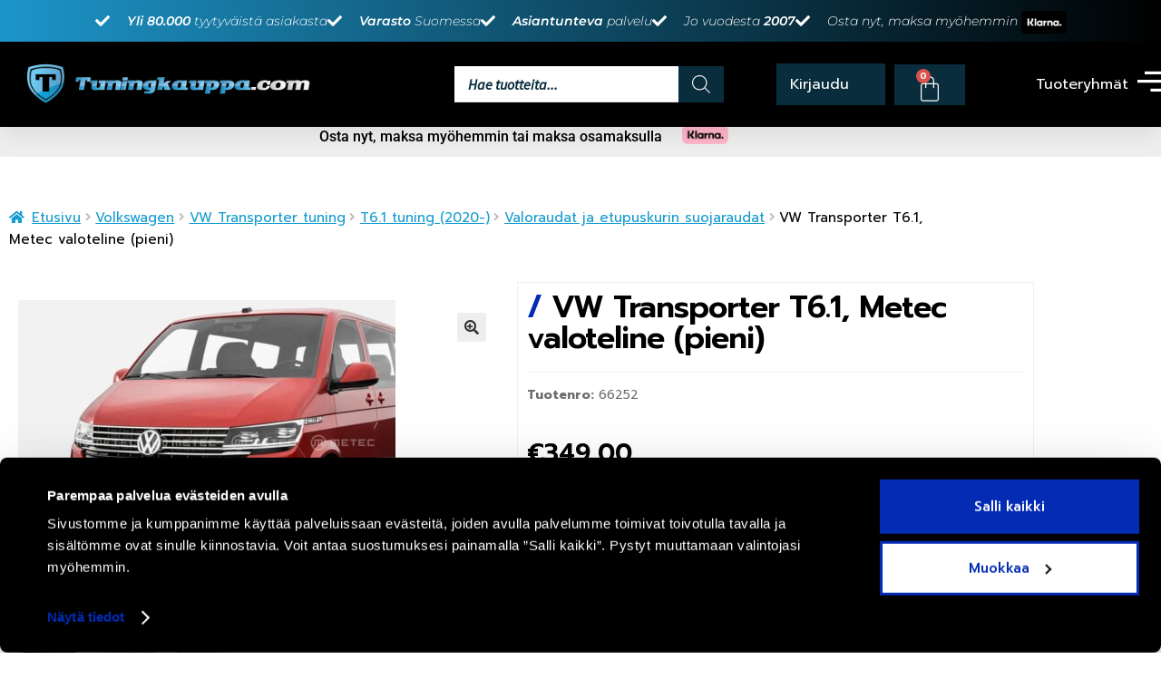

--- FILE ---
content_type: text/html; charset=UTF-8
request_url: https://tuningkauppa.com/tuote/vw-transporter-t61-metec-valoteline-pieni/
body_size: 87471
content:
<!DOCTYPE html><html lang="fi"><head><script>(function(w,i,g){w[g]=w[g]||[];if(typeof w[g].push=='function')w[g].push(i)})
(window,'GTM-WHJNXPZ','google_tags_first_party');</script><script>(function(w,d,s,l){w[l]=w[l]||[];(function(){w[l].push(arguments);})('set', 'developer_id.dY2E1Nz', true);
		var f=d.getElementsByTagName(s)[0],
		j=d.createElement(s);j.async=true;j.src='/xi4n/';
		f.parentNode.insertBefore(j,f);
		})(window,document,'script','dataLayer');</script><meta charset="UTF-8"><meta name="viewport" content="width=device-width, initial-scale=1.0, viewport-fit=cover" /><meta name='robots' content='index, follow, max-image-preview:large, max-snippet:-1, max-video-preview:-1' /> <script data-cfasync="false" data-pagespeed-no-defer>var gtm4wp_datalayer_name = "dataLayer";
	var dataLayer = dataLayer || [];
	const gtm4wp_use_sku_instead = 0;
	const gtm4wp_currency = 'EUR';
	const gtm4wp_product_per_impression = 0;
	const gtm4wp_clear_ecommerce = false;
	const gtm4wp_datalayer_max_timeout = 2000;</script> <title>VW Transporter T6.1, Metec valoteline (pieni) - Tuningkauppa.com</title><meta name="description" content="VW Transporter T6.1 (vm. 2019 &gt;), laadukas Metec lisävaloteline.." /><link rel="canonical" href="https://tuningkauppa.com/tuote/vw-transporter-t61-metec-valoteline-pieni/" /><meta property="og:locale" content="fi_FI" /><meta property="og:type" content="product" /><meta property="og:title" content="VW Transporter T6.1, Metec valoteline (pieni)" /><meta property="og:description" content="VW Transporter T6.1 (vm. 2019 &gt;), laadukas Metec lisävaloteline.." /><meta property="og:url" content="https://tuningkauppa.com/tuote/vw-transporter-t61-metec-valoteline-pieni/" /><meta property="og:site_name" content="Tuningkauppa.com" /><meta property="article:modified_time" content="2025-11-30T21:15:19+00:00" /><meta property="og:image" content="https://i1.wp.com/tuningkauppa.com/wp-content/uploads/2020/11/vw_transporter_t6_1_metec_840288_valoteline_pieni_1_ml.jpg?fit=1000%2C750&ssl=1" /><meta property="og:image:width" content="1000" /><meta property="og:image:height" content="750" /><meta property="og:image:type" content="image/jpeg" /><meta property="og:image" content="https://tuningkauppa.com/wp-content/uploads/2020/12/vw_t6_1_metec_pieni_valoteline_2-scaled.jpg" /><meta property="og:image:width" content="2560" /><meta property="og:image:height" content="1920" /><meta property="og:image:type" content="image/jpeg" /><meta property="og:image" content="https://tuningkauppa.com/wp-content/uploads/2020/12/vw_t6_1_metec_pieni_valoteline_1-scaled.jpg" /><meta property="og:image:width" content="2560" /><meta property="og:image:height" content="1920" /><meta property="og:image:type" content="image/jpeg" /><meta name="twitter:card" content="summary_large_image" /><meta name="twitter:label1" content="Hinta" /><meta name="twitter:data1" content="&euro;349,00 (Sis. Alv 25,5%)" /><meta name="twitter:label2" content="Saatavuus" /><meta name="twitter:data2" content="Varastossa" /> <script type="application/ld+json" class="yoast-schema-graph">{"@context":"https://schema.org","@graph":[{"@type":["WebPage","ItemPage"],"@id":"https://tuningkauppa.com/tuote/vw-transporter-t61-metec-valoteline-pieni/","url":"https://tuningkauppa.com/tuote/vw-transporter-t61-metec-valoteline-pieni/","name":"VW Transporter T6.1, Metec valoteline (pieni) - Tuningkauppa.com","isPartOf":{"@id":"https://tuningkauppa.com/#website"},"primaryImageOfPage":{"@id":"https://tuningkauppa.com/tuote/vw-transporter-t61-metec-valoteline-pieni/#primaryimage"},"image":{"@id":"https://tuningkauppa.com/tuote/vw-transporter-t61-metec-valoteline-pieni/#primaryimage"},"thumbnailUrl":"https://tuningkauppa.com/wp-content/uploads/2020/11/vw_transporter_t6_1_metec_840288_valoteline_pieni_1_ml.jpg","description":"VW Transporter T6.1 (vm. 2019 &gt;), laadukas Metec lisävaloteline..","breadcrumb":{"@id":"https://tuningkauppa.com/tuote/vw-transporter-t61-metec-valoteline-pieni/#breadcrumb"},"inLanguage":"fi","potentialAction":{"@type":"BuyAction","target":"https://tuningkauppa.com/tuote/vw-transporter-t61-metec-valoteline-pieni/"}},{"@type":"ImageObject","inLanguage":"fi","@id":"https://tuningkauppa.com/tuote/vw-transporter-t61-metec-valoteline-pieni/#primaryimage","url":"https://tuningkauppa.com/wp-content/uploads/2020/11/vw_transporter_t6_1_metec_840288_valoteline_pieni_1_ml.jpg","contentUrl":"https://tuningkauppa.com/wp-content/uploads/2020/11/vw_transporter_t6_1_metec_840288_valoteline_pieni_1_ml.jpg","width":1000,"height":750,"caption":"W Transporter T6.1, Metec valoteline (pieni)"},{"@type":"BreadcrumbList","@id":"https://tuningkauppa.com/tuote/vw-transporter-t61-metec-valoteline-pieni/#breadcrumb","itemListElement":[{"@type":"ListItem","position":1,"name":"Etusivu","item":"https://tuningkauppa.com/"},{"@type":"ListItem","position":2,"name":"Kauppa","item":"https://tuningkauppa.com/kauppa/"},{"@type":"ListItem","position":3,"name":"VW Transporter T6.1, Metec valoteline (pieni)"}]},{"@type":"WebSite","@id":"https://tuningkauppa.com/#website","url":"https://tuningkauppa.com/","name":"Tuningkauppa.com","description":"Tuningosat &amp; Lisävarusteet henkilö- ja pakettiautoihin","publisher":{"@id":"https://tuningkauppa.com/#organization"},"potentialAction":[{"@type":"SearchAction","target":{"@type":"EntryPoint","urlTemplate":"https://tuningkauppa.com/?s={search_term_string}"},"query-input":{"@type":"PropertyValueSpecification","valueRequired":true,"valueName":"search_term_string"}}],"inLanguage":"fi"},{"@type":"Organization","@id":"https://tuningkauppa.com/#organization","name":"Tuningkauppa.com","url":"https://tuningkauppa.com/","logo":{"@type":"ImageObject","inLanguage":"fi","@id":"https://tuningkauppa.com/#/schema/logo/image/","url":"https://tuningkauppa.com/wp-content/uploads/2021/05/Tuningkauppa_Logo_T.png","contentUrl":"https://tuningkauppa.com/wp-content/uploads/2021/05/Tuningkauppa_Logo_T.png","width":600,"height":600,"caption":"Tuningkauppa.com"},"image":{"@id":"https://tuningkauppa.com/#/schema/logo/image/"},"sameAs":["https://www.facebook.com/Tuningkauppa","https://www.instagram.com/tuningkauppacom/"]}]}</script> <meta property="product:price:amount" content="349.00" /><meta property="product:price:currency" content="EUR" /><meta property="og:availability" content="instock" /><meta property="product:availability" content="instock" /><meta property="product:retailer_item_id" content="66252" /><meta property="product:condition" content="new" /><link rel='dns-prefetch' href='//static.klaviyo.com' /><link rel='dns-prefetch' href='//cdn.jsdelivr.net' /><link rel='dns-prefetch' href='//capi-automation.s3.us-east-2.amazonaws.com' /><link rel='dns-prefetch' href='//fonts.googleapis.com' /><link rel="alternate" type="application/rss+xml" title="Tuningkauppa.com &raquo; syöte" href="https://tuningkauppa.com/feed/" /><link rel="alternate" type="application/rss+xml" title="Tuningkauppa.com &raquo; kommenttien syöte" href="https://tuningkauppa.com/comments/feed/" /><link rel="alternate" type="application/rss+xml" title="Tuningkauppa.com &raquo; VW Transporter T6.1, Metec valoteline (pieni) kommenttien syöte" href="https://tuningkauppa.com/tuote/vw-transporter-t61-metec-valoteline-pieni/feed/" /><link rel="alternate" title="oEmbed (JSON)" type="application/json+oembed" href="https://tuningkauppa.com/wp-json/oembed/1.0/embed?url=https%3A%2F%2Ftuningkauppa.com%2Ftuote%2Fvw-transporter-t61-metec-valoteline-pieni%2F" /><link rel="alternate" title="oEmbed (XML)" type="text/xml+oembed" href="https://tuningkauppa.com/wp-json/oembed/1.0/embed?url=https%3A%2F%2Ftuningkauppa.com%2Ftuote%2Fvw-transporter-t61-metec-valoteline-pieni%2F&#038;format=xml" /><style id='wp-img-auto-sizes-contain-inline-css'>img:is([sizes=auto i],[sizes^="auto," i]){contain-intrinsic-size:3000px 1500px}
/*# sourceURL=wp-img-auto-sizes-contain-inline-css */</style><style>#footer1,#related-products,#elementor-sections-below-fold,#f49dfb3,#b9bece7,#3ca950d5,#3b389920,#3e452668,#7cac8875,#456b10d3,#ddc6b1f,#d5f3700,#bf9114a,#392d2eb,#ajoneuvot,#tarjoukset,#brands_front,#brand_logos_1,#brand_logos_2,#news_frontpage,#news_feed_front,#partnership_front,#featured_product_productslevel,#mobile_slider{content-visibility:auto;contain-intrinsic-size:1px 1000px;}</style><link rel="preload" as="image" href="https://tuningkauppa.com/wp-content/uploads/2022/06/Klarna_Black.webp"><link rel="preload" as="image" href="https://tuningkauppa.com/wp-content/uploads/2020/11/klarna-badge.png"><link data-optimized="1" rel='stylesheet' id='woo-carrier-agents-blocks-style-css' href='https://tuningkauppa.com/wp-content/litespeed/css/c3ba498341adba00bb759069c4374667.css?ver=243f6' media='all' /><link data-optimized="1" rel='stylesheet' id='wp-block-library-css' href='https://tuningkauppa.com/wp-content/litespeed/css/6a8ab889a7e5e66d7cf976caa8820caa.css?ver=a85e0' media='all' /><style id='wp-block-library-theme-inline-css'>.wp-block-audio :where(figcaption){color:#555;font-size:13px;text-align:center}.is-dark-theme .wp-block-audio :where(figcaption){color:#ffffffa6}.wp-block-audio{margin:0 0 1em}.wp-block-code{border:1px solid #ccc;border-radius:4px;font-family:Menlo,Consolas,monaco,monospace;padding:.8em 1em}.wp-block-embed :where(figcaption){color:#555;font-size:13px;text-align:center}.is-dark-theme .wp-block-embed :where(figcaption){color:#ffffffa6}.wp-block-embed{margin:0 0 1em}.blocks-gallery-caption{color:#555;font-size:13px;text-align:center}.is-dark-theme .blocks-gallery-caption{color:#ffffffa6}:root :where(.wp-block-image figcaption){color:#555;font-size:13px;text-align:center}.is-dark-theme :root :where(.wp-block-image figcaption){color:#ffffffa6}.wp-block-image{margin:0 0 1em}.wp-block-pullquote{border-bottom:4px solid;border-top:4px solid;color:currentColor;margin-bottom:1.75em}.wp-block-pullquote :where(cite),.wp-block-pullquote :where(footer),.wp-block-pullquote__citation{color:currentColor;font-size:.8125em;font-style:normal;text-transform:uppercase}.wp-block-quote{border-left:.25em solid;margin:0 0 1.75em;padding-left:1em}.wp-block-quote cite,.wp-block-quote footer{color:currentColor;font-size:.8125em;font-style:normal;position:relative}.wp-block-quote:where(.has-text-align-right){border-left:none;border-right:.25em solid;padding-left:0;padding-right:1em}.wp-block-quote:where(.has-text-align-center){border:none;padding-left:0}.wp-block-quote.is-large,.wp-block-quote.is-style-large,.wp-block-quote:where(.is-style-plain){border:none}.wp-block-search .wp-block-search__label{font-weight:700}.wp-block-search__button{border:1px solid #ccc;padding:.375em .625em}:where(.wp-block-group.has-background){padding:1.25em 2.375em}.wp-block-separator.has-css-opacity{opacity:.4}.wp-block-separator{border:none;border-bottom:2px solid;margin-left:auto;margin-right:auto}.wp-block-separator.has-alpha-channel-opacity{opacity:1}.wp-block-separator:not(.is-style-wide):not(.is-style-dots){width:100px}.wp-block-separator.has-background:not(.is-style-dots){border-bottom:none;height:1px}.wp-block-separator.has-background:not(.is-style-wide):not(.is-style-dots){height:2px}.wp-block-table{margin:0 0 1em}.wp-block-table td,.wp-block-table th{word-break:normal}.wp-block-table :where(figcaption){color:#555;font-size:13px;text-align:center}.is-dark-theme .wp-block-table :where(figcaption){color:#ffffffa6}.wp-block-video :where(figcaption){color:#555;font-size:13px;text-align:center}.is-dark-theme .wp-block-video :where(figcaption){color:#ffffffa6}.wp-block-video{margin:0 0 1em}:root :where(.wp-block-template-part.has-background){margin-bottom:0;margin-top:0;padding:1.25em 2.375em}
/*# sourceURL=/wp-includes/css/dist/block-library/theme.min.css */</style><style id='classic-theme-styles-inline-css'>/*! This file is auto-generated */
.wp-block-button__link{color:#fff;background-color:#32373c;border-radius:9999px;box-shadow:none;text-decoration:none;padding:calc(.667em + 2px) calc(1.333em + 2px);font-size:1.125em}.wp-block-file__button{background:#32373c;color:#fff;text-decoration:none}
/*# sourceURL=/wp-includes/css/classic-themes.min.css */</style><style id='gutenberg-content-editor-style-inline-css'>.wp-block-create-block-content-commands{background-color:#21759b;color:#fff;padding:2px}.block-editor-block-toolbar .dashicons-admin-generic,.dashicons-screenoptions.seoaic-icon{background-color:#000;background-image:url(/wp-content/plugins/seoai-client/gutenberg/content-editor/build/content-editor/../images/s-logo.88bc4401.png)!important;background-position:center 5px;background-repeat:no-repeat;background-size:60%;height:28px;width:28px}.block-editor-block-toolbar .dashicons-admin-generic:before,.dashicons-screenoptions.seoaic-icon:before{content:""!important}

/*# sourceURL=https://tuningkauppa.com/wp-content/plugins/seoai-client/gutenberg/content-editor/build/content-editor/style-index.css */</style><style id='seoaic-faq-block-style-inline-css'>.wp-block-create-block-content-commands{background-color:#21759b;color:#fff;padding:2px}

/*# sourceURL=https://tuningkauppa.com/wp-content/plugins/seoai-client/gutenberg/content-editor/build/blocks/faq/style-index.css */</style><style id='seoaic-generate-image-block-style-inline-css'>.seoaic-generated-image-section img{max-width:100%}

/*# sourceURL=https://tuningkauppa.com/wp-content/plugins/seoai-client/gutenberg/content-editor/build/blocks/generate-image/style-index.css */</style><style id='seoaic-multistep-lead-block-style-inline-css'>/*# sourceURL=https://tuningkauppa.com/wp-content/plugins/seoai-client/gutenberg/content-editor/build/blocks/multistep-lead-form/style-index.css */</style><style id='seoaic-interactive-article-block-style-inline-css'>.seoaic-ia .wp-block-post-content{position:relative}.seoaic-ia .seoaic-interactive-article-block~*{left:-300px;opacity:0;position:absolute}.seoaic-ia .seoaic-interactive-article-block~.show-animate{animation-duration:.5s;animation-fill-mode:forwards;animation-name:show-animate;position:relative}.seoaic-ia .seoaic-interactive-article-block .seoaic-ia-buttons-content{display:flex;flex-wrap:wrap;gap:5px}.seoaic-ia .seoaic-interactive-article-block .seoaic-ia-buttons-content button{border-style:solid;cursor:pointer;padding:15px;transition:all .2s linear}.seoaic-ia .seoaic-interactive-article-block .seoaic-ia-buttons-content button:not([disabled]):hover{box-shadow:2px 2px 3px 1px #000}.seoaic-ia .seoaic-interactive-article-block .seoaic-ia-buttons-content button:disabled{opacity:.5;pointer-events:none}.seoaic-ia .seoaic-interactive-article-block .seoaic-ia-multi-items-wrapper{display:flex;flex-wrap:wrap;gap:5px;margin:1rem 0}.seoaic-ia .seoaic-interactive-article-block .seoaic-ia-multi-item{border-style:solid;cursor:pointer;display:flex;margin:0;padding:15px;-webkit-user-select:none;-moz-user-select:none;user-select:none}.seoaic-ia .seoaic-interactive-article-block .seoaic-ia-textarea-content textarea{background:#fff;border:0;box-shadow:inset 0 2px 6px 0 rgba(0,0,0,.11);box-sizing:border-box;height:80px;margin:0;outline:unset;padding:20px;width:100%}@keyframes show-animate{0%{left:-300px;opacity:0}to{left:0;opacity:1}}.seoaic-ia-inactive-message:before{background-color:rgba(255,0,0,.1);border:1px solid #ffb5b6;border-left:4px solid #d63638;border-radius:5px;content:attr(data-text);display:block;padding:5px 12px}

/*# sourceURL=https://tuningkauppa.com/wp-content/plugins/seoai-client/gutenberg/content-editor/build/blocks/interactive-article/style-index.css */</style><link data-optimized="1" rel='stylesheet' id='storefront-gutenberg-blocks-css' href='https://tuningkauppa.com/wp-content/litespeed/css/925e9cab959bcbecaed3c11caa693886.css?ver=eb2fc' media='all' /><style id='storefront-gutenberg-blocks-inline-css'>.wp-block-button__link:not(.has-text-color) {
					color: #333333;
				}

				.wp-block-button__link:not(.has-text-color):hover,
				.wp-block-button__link:not(.has-text-color):focus,
				.wp-block-button__link:not(.has-text-color):active {
					color: #333333;
				}

				.wp-block-button__link:not(.has-background) {
					background-color: #eeeeee;
				}

				.wp-block-button__link:not(.has-background):hover,
				.wp-block-button__link:not(.has-background):focus,
				.wp-block-button__link:not(.has-background):active {
					border-color: #d5d5d5;
					background-color: #d5d5d5;
				}

				.wc-block-grid__products .wc-block-grid__product .wp-block-button__link {
					background-color: #eeeeee;
					border-color: #eeeeee;
					color: #333333;
				}

				.wp-block-quote footer,
				.wp-block-quote cite,
				.wp-block-quote__citation {
					color: #6d6d6d;
				}

				.wp-block-pullquote cite,
				.wp-block-pullquote footer,
				.wp-block-pullquote__citation {
					color: #6d6d6d;
				}

				.wp-block-image figcaption {
					color: #6d6d6d;
				}

				.wp-block-separator.is-style-dots::before {
					color: #333333;
				}

				.wp-block-file a.wp-block-file__button {
					color: #333333;
					background-color: #eeeeee;
					border-color: #eeeeee;
				}

				.wp-block-file a.wp-block-file__button:hover,
				.wp-block-file a.wp-block-file__button:focus,
				.wp-block-file a.wp-block-file__button:active {
					color: #333333;
					background-color: #d5d5d5;
				}

				.wp-block-code,
				.wp-block-preformatted pre {
					color: #6d6d6d;
				}

				.wp-block-table:not( .has-background ):not( .is-style-stripes ) tbody tr:nth-child(2n) td {
					background-color: #fdfdfd;
				}

				.wp-block-cover .wp-block-cover__inner-container h1:not(.has-text-color),
				.wp-block-cover .wp-block-cover__inner-container h2:not(.has-text-color),
				.wp-block-cover .wp-block-cover__inner-container h3:not(.has-text-color),
				.wp-block-cover .wp-block-cover__inner-container h4:not(.has-text-color),
				.wp-block-cover .wp-block-cover__inner-container h5:not(.has-text-color),
				.wp-block-cover .wp-block-cover__inner-container h6:not(.has-text-color) {
					color: #000000;
				}

				div.wc-block-components-price-slider__range-input-progress,
				.rtl .wc-block-components-price-slider__range-input-progress {
					--range-color: #7f54b3;
				}

				/* Target only IE11 */
				@media all and (-ms-high-contrast: none), (-ms-high-contrast: active) {
					.wc-block-components-price-slider__range-input-progress {
						background: #7f54b3;
					}
				}

				.wc-block-components-button:not(.is-link) {
					background-color: #333333;
					color: #ffffff;
				}

				.wc-block-components-button:not(.is-link):hover,
				.wc-block-components-button:not(.is-link):focus,
				.wc-block-components-button:not(.is-link):active {
					background-color: #1a1a1a;
					color: #ffffff;
				}

				.wc-block-components-button:not(.is-link):disabled {
					background-color: #333333;
					color: #ffffff;
				}

				.wc-block-cart__submit-container {
					background-color: #ffffff;
				}

				.wc-block-cart__submit-container::before {
					color: rgba(220,220,220,0.5);
				}

				.wc-block-components-order-summary-item__quantity {
					background-color: #ffffff;
					border-color: #6d6d6d;
					box-shadow: 0 0 0 2px #ffffff;
					color: #6d6d6d;
				}
			
/*# sourceURL=storefront-gutenberg-blocks-inline-css */</style><style id='global-styles-inline-css'>:root{--wp--preset--aspect-ratio--square: 1;--wp--preset--aspect-ratio--4-3: 4/3;--wp--preset--aspect-ratio--3-4: 3/4;--wp--preset--aspect-ratio--3-2: 3/2;--wp--preset--aspect-ratio--2-3: 2/3;--wp--preset--aspect-ratio--16-9: 16/9;--wp--preset--aspect-ratio--9-16: 9/16;--wp--preset--color--black: #000000;--wp--preset--color--cyan-bluish-gray: #abb8c3;--wp--preset--color--white: #ffffff;--wp--preset--color--pale-pink: #f78da7;--wp--preset--color--vivid-red: #cf2e2e;--wp--preset--color--luminous-vivid-orange: #ff6900;--wp--preset--color--luminous-vivid-amber: #fcb900;--wp--preset--color--light-green-cyan: #7bdcb5;--wp--preset--color--vivid-green-cyan: #00d084;--wp--preset--color--pale-cyan-blue: #8ed1fc;--wp--preset--color--vivid-cyan-blue: #0693e3;--wp--preset--color--vivid-purple: #9b51e0;--wp--preset--gradient--vivid-cyan-blue-to-vivid-purple: linear-gradient(135deg,rgb(6,147,227) 0%,rgb(155,81,224) 100%);--wp--preset--gradient--light-green-cyan-to-vivid-green-cyan: linear-gradient(135deg,rgb(122,220,180) 0%,rgb(0,208,130) 100%);--wp--preset--gradient--luminous-vivid-amber-to-luminous-vivid-orange: linear-gradient(135deg,rgb(252,185,0) 0%,rgb(255,105,0) 100%);--wp--preset--gradient--luminous-vivid-orange-to-vivid-red: linear-gradient(135deg,rgb(255,105,0) 0%,rgb(207,46,46) 100%);--wp--preset--gradient--very-light-gray-to-cyan-bluish-gray: linear-gradient(135deg,rgb(238,238,238) 0%,rgb(169,184,195) 100%);--wp--preset--gradient--cool-to-warm-spectrum: linear-gradient(135deg,rgb(74,234,220) 0%,rgb(151,120,209) 20%,rgb(207,42,186) 40%,rgb(238,44,130) 60%,rgb(251,105,98) 80%,rgb(254,248,76) 100%);--wp--preset--gradient--blush-light-purple: linear-gradient(135deg,rgb(255,206,236) 0%,rgb(152,150,240) 100%);--wp--preset--gradient--blush-bordeaux: linear-gradient(135deg,rgb(254,205,165) 0%,rgb(254,45,45) 50%,rgb(107,0,62) 100%);--wp--preset--gradient--luminous-dusk: linear-gradient(135deg,rgb(255,203,112) 0%,rgb(199,81,192) 50%,rgb(65,88,208) 100%);--wp--preset--gradient--pale-ocean: linear-gradient(135deg,rgb(255,245,203) 0%,rgb(182,227,212) 50%,rgb(51,167,181) 100%);--wp--preset--gradient--electric-grass: linear-gradient(135deg,rgb(202,248,128) 0%,rgb(113,206,126) 100%);--wp--preset--gradient--midnight: linear-gradient(135deg,rgb(2,3,129) 0%,rgb(40,116,252) 100%);--wp--preset--font-size--small: 14px;--wp--preset--font-size--medium: 23px;--wp--preset--font-size--large: 26px;--wp--preset--font-size--x-large: 42px;--wp--preset--font-size--normal: 16px;--wp--preset--font-size--huge: 37px;--wp--preset--spacing--20: 0.44rem;--wp--preset--spacing--30: 0.67rem;--wp--preset--spacing--40: 1rem;--wp--preset--spacing--50: 1.5rem;--wp--preset--spacing--60: 2.25rem;--wp--preset--spacing--70: 3.38rem;--wp--preset--spacing--80: 5.06rem;--wp--preset--shadow--natural: 6px 6px 9px rgba(0, 0, 0, 0.2);--wp--preset--shadow--deep: 12px 12px 50px rgba(0, 0, 0, 0.4);--wp--preset--shadow--sharp: 6px 6px 0px rgba(0, 0, 0, 0.2);--wp--preset--shadow--outlined: 6px 6px 0px -3px rgb(255, 255, 255), 6px 6px rgb(0, 0, 0);--wp--preset--shadow--crisp: 6px 6px 0px rgb(0, 0, 0);}:root :where(.is-layout-flow) > :first-child{margin-block-start: 0;}:root :where(.is-layout-flow) > :last-child{margin-block-end: 0;}:root :where(.is-layout-flow) > *{margin-block-start: 24px;margin-block-end: 0;}:root :where(.is-layout-constrained) > :first-child{margin-block-start: 0;}:root :where(.is-layout-constrained) > :last-child{margin-block-end: 0;}:root :where(.is-layout-constrained) > *{margin-block-start: 24px;margin-block-end: 0;}:root :where(.is-layout-flex){gap: 24px;}:root :where(.is-layout-grid){gap: 24px;}body .is-layout-flex{display: flex;}.is-layout-flex{flex-wrap: wrap;align-items: center;}.is-layout-flex > :is(*, div){margin: 0;}body .is-layout-grid{display: grid;}.is-layout-grid > :is(*, div){margin: 0;}.has-black-color{color: var(--wp--preset--color--black) !important;}.has-cyan-bluish-gray-color{color: var(--wp--preset--color--cyan-bluish-gray) !important;}.has-white-color{color: var(--wp--preset--color--white) !important;}.has-pale-pink-color{color: var(--wp--preset--color--pale-pink) !important;}.has-vivid-red-color{color: var(--wp--preset--color--vivid-red) !important;}.has-luminous-vivid-orange-color{color: var(--wp--preset--color--luminous-vivid-orange) !important;}.has-luminous-vivid-amber-color{color: var(--wp--preset--color--luminous-vivid-amber) !important;}.has-light-green-cyan-color{color: var(--wp--preset--color--light-green-cyan) !important;}.has-vivid-green-cyan-color{color: var(--wp--preset--color--vivid-green-cyan) !important;}.has-pale-cyan-blue-color{color: var(--wp--preset--color--pale-cyan-blue) !important;}.has-vivid-cyan-blue-color{color: var(--wp--preset--color--vivid-cyan-blue) !important;}.has-vivid-purple-color{color: var(--wp--preset--color--vivid-purple) !important;}.has-black-background-color{background-color: var(--wp--preset--color--black) !important;}.has-cyan-bluish-gray-background-color{background-color: var(--wp--preset--color--cyan-bluish-gray) !important;}.has-white-background-color{background-color: var(--wp--preset--color--white) !important;}.has-pale-pink-background-color{background-color: var(--wp--preset--color--pale-pink) !important;}.has-vivid-red-background-color{background-color: var(--wp--preset--color--vivid-red) !important;}.has-luminous-vivid-orange-background-color{background-color: var(--wp--preset--color--luminous-vivid-orange) !important;}.has-luminous-vivid-amber-background-color{background-color: var(--wp--preset--color--luminous-vivid-amber) !important;}.has-light-green-cyan-background-color{background-color: var(--wp--preset--color--light-green-cyan) !important;}.has-vivid-green-cyan-background-color{background-color: var(--wp--preset--color--vivid-green-cyan) !important;}.has-pale-cyan-blue-background-color{background-color: var(--wp--preset--color--pale-cyan-blue) !important;}.has-vivid-cyan-blue-background-color{background-color: var(--wp--preset--color--vivid-cyan-blue) !important;}.has-vivid-purple-background-color{background-color: var(--wp--preset--color--vivid-purple) !important;}.has-black-border-color{border-color: var(--wp--preset--color--black) !important;}.has-cyan-bluish-gray-border-color{border-color: var(--wp--preset--color--cyan-bluish-gray) !important;}.has-white-border-color{border-color: var(--wp--preset--color--white) !important;}.has-pale-pink-border-color{border-color: var(--wp--preset--color--pale-pink) !important;}.has-vivid-red-border-color{border-color: var(--wp--preset--color--vivid-red) !important;}.has-luminous-vivid-orange-border-color{border-color: var(--wp--preset--color--luminous-vivid-orange) !important;}.has-luminous-vivid-amber-border-color{border-color: var(--wp--preset--color--luminous-vivid-amber) !important;}.has-light-green-cyan-border-color{border-color: var(--wp--preset--color--light-green-cyan) !important;}.has-vivid-green-cyan-border-color{border-color: var(--wp--preset--color--vivid-green-cyan) !important;}.has-pale-cyan-blue-border-color{border-color: var(--wp--preset--color--pale-cyan-blue) !important;}.has-vivid-cyan-blue-border-color{border-color: var(--wp--preset--color--vivid-cyan-blue) !important;}.has-vivid-purple-border-color{border-color: var(--wp--preset--color--vivid-purple) !important;}.has-vivid-cyan-blue-to-vivid-purple-gradient-background{background: var(--wp--preset--gradient--vivid-cyan-blue-to-vivid-purple) !important;}.has-light-green-cyan-to-vivid-green-cyan-gradient-background{background: var(--wp--preset--gradient--light-green-cyan-to-vivid-green-cyan) !important;}.has-luminous-vivid-amber-to-luminous-vivid-orange-gradient-background{background: var(--wp--preset--gradient--luminous-vivid-amber-to-luminous-vivid-orange) !important;}.has-luminous-vivid-orange-to-vivid-red-gradient-background{background: var(--wp--preset--gradient--luminous-vivid-orange-to-vivid-red) !important;}.has-very-light-gray-to-cyan-bluish-gray-gradient-background{background: var(--wp--preset--gradient--very-light-gray-to-cyan-bluish-gray) !important;}.has-cool-to-warm-spectrum-gradient-background{background: var(--wp--preset--gradient--cool-to-warm-spectrum) !important;}.has-blush-light-purple-gradient-background{background: var(--wp--preset--gradient--blush-light-purple) !important;}.has-blush-bordeaux-gradient-background{background: var(--wp--preset--gradient--blush-bordeaux) !important;}.has-luminous-dusk-gradient-background{background: var(--wp--preset--gradient--luminous-dusk) !important;}.has-pale-ocean-gradient-background{background: var(--wp--preset--gradient--pale-ocean) !important;}.has-electric-grass-gradient-background{background: var(--wp--preset--gradient--electric-grass) !important;}.has-midnight-gradient-background{background: var(--wp--preset--gradient--midnight) !important;}.has-small-font-size{font-size: var(--wp--preset--font-size--small) !important;}.has-medium-font-size{font-size: var(--wp--preset--font-size--medium) !important;}.has-large-font-size{font-size: var(--wp--preset--font-size--large) !important;}.has-x-large-font-size{font-size: var(--wp--preset--font-size--x-large) !important;}
:root :where(.wp-block-pullquote){font-size: 1.5em;line-height: 1.6;}
/*# sourceURL=global-styles-inline-css */</style><link data-optimized="1" rel='stylesheet' id='seoaic_front_main_css-css' href='https://tuningkauppa.com/wp-content/litespeed/css/d427ec90f61f3a95afd9175d97d5e386.css?ver=b66ef' media='all' /><style id='seoaic_front_main_css-inline-css'>.seoaic-multistep-form {
                border-radius: 0px !important;
                border: 0px solid #000 !important;
            }

            .seoaic-multistep-form .seoaic-ms-chat-header {
                background: #000;
                color: #fff;
            }

            .seoaic-multistep-form .seoaic-ms-steps-wrapper {
                background-color: #fff !important;
            }

            div.seoaic-multistep-form .seoaic-ms-step-question {
                background: #fff;
                color: #100717;
                font-size: 13px;
                border-radius: 0px;
                border: 0px solid #000 !important;
            }

            .seoaic-multistep-form .seoaic-ms-text-message-wrapper {
                background: #fff;
                color: #100717;
                font-size: 13px ;
                border-radius: 0px;
                border: 0px solid #000;
            }
            .seoaic-multistep-form .seoaic-ms-multi-items-wrapper label {
                background: #fff;
                color: #100717;
                font-size: 13px;
                border-radius: 0px;
                border: 0px solid #000;
            }

            .seoaic-multistep-form .seoaic-ms-textarea-content textarea {
                border-radius: 0px;
                outline: 1px solid #fff;
            }

            .seoaic-multistep-form .seoaic-ms-contact-fields-wrapper {
                background: #fff;
                border-radius: 0px;
                border: 0px solid #000;
            }

            .seoaic-multistep-form .seoaic-ms-contact-field {
                border-radius: 0px;
                outline: 1px solid #fff;
                font-size: 13px;
            }

            .seoaic-multistep-form .seoaic-ms-contact-field-content label {
                color: #100717;
                font-size: 13px;
            }

            .seoaic-multistep-form .seoaic-ms-buttons-wrapper button {
                background: #fff !important;
                color: #100717 !important;
                font-size: 13px !important;
                border-radius: 0px !important;
                border: 0px solid #000 !important;
            }

            .seoaic-multistep-form .seoaic-ms-answer-item {
                background: #fff;
                color: #100717;
                font-size: 13px;
                border-radius: 0px;
                border: 0px solid #000;
            }

            .seoaic-multistep-form .seoaic-ms-bot-icon.show {
                background-color: #000;
                background-size: 100% 100%;
                background-position: center center;
                background-repeat: no-repeat;
                border-radius: 0px;
                border: 0px solid #000;
                width: 46px;
                height: 46px;
                left: 0;
                box-sizing: content-box;
            }

            .seoaic-multistep-form .seoaic-multistep-progress {
                height: 5px;
                background-color: #000;
            }

            .seoaic-ms-open,
            .seoaic-ms-closed-msg {
                background-color: #000;
                color: #fff;
            }

            .seoaic-ms-closed-msg-close-icon {
                color: #fff;
            }

            .seoaic-ms-clised-msg-connector {
                background-color: #000;
            }
        


            .seoaic-ia-buttons-content button {
                background: #fff;
                color: #100717;
                font-size: 13px;
                border-radius: 0px;
                border: 0px solid #000;
            }

            .seoaic-ia-multi-items-wrapper label {
                background: #fff;
                color: #100717;
                font-size: 13px;
                border-radius: 0px;
                border: 0px solid #000;
            }

            .seoaic-ia-textarea-content textarea {
                border-radius: 0px;
                outline: 1px solid #fff;
            }

        
/*# sourceURL=seoaic_front_main_css-inline-css */</style><link data-optimized="1" rel='stylesheet' id='dashicons-css' href='https://tuningkauppa.com/wp-content/litespeed/css/b4a474afd8babb0bc7234268c15a7f03.css?ver=b4a14' media='all' /><link data-optimized="1" rel='stylesheet' id='wc-paytrail-css-css' href='https://tuningkauppa.com/wp-content/litespeed/css/6e555884e37fe79bbb5b978c587565f0.css?ver=c6448' media='all' /><link data-optimized="1" rel='stylesheet' id='photoswipe-css' href='https://tuningkauppa.com/wp-content/litespeed/css/949e4f4f20b49e718125d4556b1eb6da.css?ver=9a222' media='all' /><link data-optimized="1" rel='stylesheet' id='photoswipe-default-skin-css' href='https://tuningkauppa.com/wp-content/litespeed/css/5a0b1f849b5112903bc7037f443f2534.css?ver=1c66c' media='all' /><style id='woocommerce-inline-inline-css'>.woocommerce form .form-row .required { visibility: visible; }
/*# sourceURL=woocommerce-inline-inline-css */</style><link data-optimized="1" rel='stylesheet' id='wcpr-country-flags-css' href='https://tuningkauppa.com/wp-content/litespeed/css/9db2599395a35bc92d155ff34a02a7da.css?ver=dd2fd' media='all' /><link data-optimized="1" rel='stylesheet' id='woocommerce-photo-reviews-vote-icons-css' href='https://tuningkauppa.com/wp-content/litespeed/css/6fb87fa311a182ec285b816d563d6760.css?ver=9c0a1' media='all' /><link data-optimized="1" rel='stylesheet' id='wcpr-verified-badge-icon-css' href='https://tuningkauppa.com/wp-content/litespeed/css/826f19d849eaec2f47feceb9ba15215c.css?ver=14818' media='all' /><link data-optimized="1" rel='stylesheet' id='woocommerce-photo-reviews-style-css' href='https://tuningkauppa.com/wp-content/litespeed/css/50eec7f9d23490c85137f3619f37c853.css?ver=0847b' media='all' /><style id='woocommerce-photo-reviews-style-inline-css'>button.wcpr_image_upload_button.button {
    color: #fff!important;
}

#woocommerce-photo-reviews-shortcode-1 .shortcode-wcpr-filter-container {
    border: none!important;
}

span.woocommerce-photo-reviews-form-button-add-review {
    font-family: "Prompt", Sans-serif!important;
    font-weight: 500!important;
    color: #fff;
    background-color: #012BB3!important;
    border: 3px solid #012BB3!important;
    border-radius: 0px 0px 0px 0px!important;
}.woocommerce-review__verified{color:#29d50b!important;}.wcpr-input-file-wrap .wcpr_image_upload_button.button, .wcpr-input-file-wrap .wcpr_image_upload_button.button{background-color:!important;color:!important;}.wcpr-filter-container{border:1px solid #e5e5e5;}.wcpr-filter-container .wcpr-filter-button{border:1px solid #e5e5e5;}.star-rating:before,.star-rating span:before,.stars a:hover:after, .stars a.active:after{color:#ffb600!important;}.rate-percent{background-color:#012bb3;}:root{
        --upload_button_bg_color:;
        --upload_button_color:;
        }
/*# sourceURL=woocommerce-photo-reviews-style-inline-css */</style><link data-optimized="1" rel='stylesheet' id='wcpr-swipebox-css-css' href='https://tuningkauppa.com/wp-content/litespeed/css/8a580ad79e931a1f9ad13a23d952de47.css?ver=ff39f' media='all' /><link data-optimized="1" rel='stylesheet' id='wcpr-masonry-style-css' href='https://tuningkauppa.com/wp-content/litespeed/css/60064871490e60f3a499a92f0d22b354.css?ver=731bd' media='all' /><style id='wcpr-masonry-style-inline-css'>.wcpr-grid{background-color:;}.wcpr-grid>.wcpr-grid-item,#wcpr-modal-wrap{background-color:#f3f3f3;}.wcpr-grid>.wcpr-grid-item,#reviews-content-right,#reviews-content-right>.reviews-content-right-meta,#reviews-content-right>.wcpr-single-product-summary>h1.product_title{color:#000;}@media (max-width: 600px) {.wcpr-grid, .wcpr-grid.wcpr-masonry-2-col, .wcpr-grid.wcpr-masonry-3-col,.wcpr-grid.wcpr-masonry-4-col, .wcpr-grid.wcpr-masonry-5-col{column-count:1!important;grid-template-columns:repeat(1, 1fr)!important;display:grid !important;}}
/*# sourceURL=wcpr-masonry-style-inline-css */</style><link data-optimized="1" rel='stylesheet' id='dgwt-wcas-style-css' href='https://tuningkauppa.com/wp-content/litespeed/css/0f5950b9db2cb1c11ca4a4c76a731235.css?ver=49ab0' media='all' /><link data-optimized="1" rel='stylesheet' id='wccs-public-css' href='https://tuningkauppa.com/wp-content/litespeed/css/ecbfaa531e880419f6802497c732be7e.css?ver=c334d' media='all' /><link rel='stylesheet' id='slickstyle-css' href='//cdn.jsdelivr.net/npm/slick-carousel@1.8.1/slick/slick.css?ver=1.0.0' media='all' /><link rel='stylesheet' id='slickstyletwo-css' href='//cdn.jsdelivr.net/npm/slick-carousel@1.8.1/slick/slick-theme.css?ver=1.0.0' media='all' /><link data-optimized="1" rel='stylesheet' id='storefront-style-css' href='https://tuningkauppa.com/wp-content/litespeed/css/a767b363696d0c9db25696f82fc486e4.css?ver=eef87' media='all' /><style id='storefront-style-inline-css'>.main-navigation ul li a,
			.site-title a,
			ul.menu li a,
			.site-branding h1 a,
			button.menu-toggle,
			button.menu-toggle:hover,
			.handheld-navigation .dropdown-toggle {
				color: #333333;
			}

			button.menu-toggle,
			button.menu-toggle:hover {
				border-color: #333333;
			}

			.main-navigation ul li a:hover,
			.main-navigation ul li:hover > a,
			.site-title a:hover,
			.site-header ul.menu li.current-menu-item > a {
				color: #747474;
			}

			table:not( .has-background ) th {
				background-color: #f8f8f8;
			}

			table:not( .has-background ) tbody td {
				background-color: #fdfdfd;
			}

			table:not( .has-background ) tbody tr:nth-child(2n) td,
			fieldset,
			fieldset legend {
				background-color: #fbfbfb;
			}

			.site-header,
			.secondary-navigation ul ul,
			.main-navigation ul.menu > li.menu-item-has-children:after,
			.secondary-navigation ul.menu ul,
			.storefront-handheld-footer-bar,
			.storefront-handheld-footer-bar ul li > a,
			.storefront-handheld-footer-bar ul li.search .site-search,
			button.menu-toggle,
			button.menu-toggle:hover {
				background-color: #ffffff;
			}

			p.site-description,
			.site-header,
			.storefront-handheld-footer-bar {
				color: #404040;
			}

			button.menu-toggle:after,
			button.menu-toggle:before,
			button.menu-toggle span:before {
				background-color: #333333;
			}

			h1, h2, h3, h4, h5, h6, .wc-block-grid__product-title {
				color: #333333;
			}

			.widget h1 {
				border-bottom-color: #333333;
			}

			body,
			.secondary-navigation a {
				color: #6d6d6d;
			}

			.widget-area .widget a,
			.hentry .entry-header .posted-on a,
			.hentry .entry-header .post-author a,
			.hentry .entry-header .post-comments a,
			.hentry .entry-header .byline a {
				color: #727272;
			}

			a {
				color: #7f54b3;
			}

			a:focus,
			button:focus,
			.button.alt:focus,
			input:focus,
			textarea:focus,
			input[type="button"]:focus,
			input[type="reset"]:focus,
			input[type="submit"]:focus,
			input[type="email"]:focus,
			input[type="tel"]:focus,
			input[type="url"]:focus,
			input[type="password"]:focus,
			input[type="search"]:focus {
				outline-color: #7f54b3;
			}

			button, input[type="button"], input[type="reset"], input[type="submit"], .button, .widget a.button {
				background-color: #eeeeee;
				border-color: #eeeeee;
				color: #333333;
			}

			button:hover, input[type="button"]:hover, input[type="reset"]:hover, input[type="submit"]:hover, .button:hover, .widget a.button:hover {
				background-color: #d5d5d5;
				border-color: #d5d5d5;
				color: #333333;
			}

			button.alt, input[type="button"].alt, input[type="reset"].alt, input[type="submit"].alt, .button.alt, .widget-area .widget a.button.alt {
				background-color: #333333;
				border-color: #333333;
				color: #ffffff;
			}

			button.alt:hover, input[type="button"].alt:hover, input[type="reset"].alt:hover, input[type="submit"].alt:hover, .button.alt:hover, .widget-area .widget a.button.alt:hover {
				background-color: #1a1a1a;
				border-color: #1a1a1a;
				color: #ffffff;
			}

			.pagination .page-numbers li .page-numbers.current {
				background-color: #e6e6e6;
				color: #636363;
			}

			#comments .comment-list .comment-content .comment-text {
				background-color: #f8f8f8;
			}

			.site-footer {
				background-color: #f0f0f0;
				color: #6d6d6d;
			}

			.site-footer a:not(.button):not(.components-button) {
				color: #333333;
			}

			.site-footer .storefront-handheld-footer-bar a:not(.button):not(.components-button) {
				color: #333333;
			}

			.site-footer h1, .site-footer h2, .site-footer h3, .site-footer h4, .site-footer h5, .site-footer h6, .site-footer .widget .widget-title, .site-footer .widget .widgettitle {
				color: #333333;
			}

			.page-template-template-homepage.has-post-thumbnail .type-page.has-post-thumbnail .entry-title {
				color: #000000;
			}

			.page-template-template-homepage.has-post-thumbnail .type-page.has-post-thumbnail .entry-content {
				color: #000000;
			}

			@media screen and ( min-width: 768px ) {
				.secondary-navigation ul.menu a:hover {
					color: #595959;
				}

				.secondary-navigation ul.menu a {
					color: #404040;
				}

				.main-navigation ul.menu ul.sub-menu,
				.main-navigation ul.nav-menu ul.children {
					background-color: #f0f0f0;
				}

				.site-header {
					border-bottom-color: #f0f0f0;
				}
			}
/*# sourceURL=storefront-style-inline-css */</style><link data-optimized="1" rel='stylesheet' id='storefront-icons-css' href='https://tuningkauppa.com/wp-content/litespeed/css/6738ac6c4238d286ca2657b297486b84.css?ver=5f744' media='all' /><style type="text/css">@font-face {font-family:Source Sans Pro;font-style:normal;font-weight:400;src:url(/cf-fonts/s/source-sans-pro/5.0.11/cyrillic-ext/400/normal.woff2);unicode-range:U+0460-052F,U+1C80-1C88,U+20B4,U+2DE0-2DFF,U+A640-A69F,U+FE2E-FE2F;font-display:swap;}@font-face {font-family:Source Sans Pro;font-style:normal;font-weight:400;src:url(/cf-fonts/s/source-sans-pro/5.0.11/greek/400/normal.woff2);unicode-range:U+0370-03FF;font-display:swap;}@font-face {font-family:Source Sans Pro;font-style:normal;font-weight:400;src:url(/cf-fonts/s/source-sans-pro/5.0.11/cyrillic/400/normal.woff2);unicode-range:U+0301,U+0400-045F,U+0490-0491,U+04B0-04B1,U+2116;font-display:swap;}@font-face {font-family:Source Sans Pro;font-style:normal;font-weight:400;src:url(/cf-fonts/s/source-sans-pro/5.0.11/latin/400/normal.woff2);unicode-range:U+0000-00FF,U+0131,U+0152-0153,U+02BB-02BC,U+02C6,U+02DA,U+02DC,U+0304,U+0308,U+0329,U+2000-206F,U+2074,U+20AC,U+2122,U+2191,U+2193,U+2212,U+2215,U+FEFF,U+FFFD;font-display:swap;}@font-face {font-family:Source Sans Pro;font-style:normal;font-weight:400;src:url(/cf-fonts/s/source-sans-pro/5.0.11/greek-ext/400/normal.woff2);unicode-range:U+1F00-1FFF;font-display:swap;}@font-face {font-family:Source Sans Pro;font-style:normal;font-weight:400;src:url(/cf-fonts/s/source-sans-pro/5.0.11/latin-ext/400/normal.woff2);unicode-range:U+0100-02AF,U+0304,U+0308,U+0329,U+1E00-1E9F,U+1EF2-1EFF,U+2020,U+20A0-20AB,U+20AD-20CF,U+2113,U+2C60-2C7F,U+A720-A7FF;font-display:swap;}@font-face {font-family:Source Sans Pro;font-style:normal;font-weight:400;src:url(/cf-fonts/s/source-sans-pro/5.0.11/vietnamese/400/normal.woff2);unicode-range:U+0102-0103,U+0110-0111,U+0128-0129,U+0168-0169,U+01A0-01A1,U+01AF-01B0,U+0300-0301,U+0303-0304,U+0308-0309,U+0323,U+0329,U+1EA0-1EF9,U+20AB;font-display:swap;}@font-face {font-family:Source Sans Pro;font-style:normal;font-weight:300;src:url(/cf-fonts/s/source-sans-pro/5.0.11/cyrillic/300/normal.woff2);unicode-range:U+0301,U+0400-045F,U+0490-0491,U+04B0-04B1,U+2116;font-display:swap;}@font-face {font-family:Source Sans Pro;font-style:normal;font-weight:300;src:url(/cf-fonts/s/source-sans-pro/5.0.11/latin/300/normal.woff2);unicode-range:U+0000-00FF,U+0131,U+0152-0153,U+02BB-02BC,U+02C6,U+02DA,U+02DC,U+0304,U+0308,U+0329,U+2000-206F,U+2074,U+20AC,U+2122,U+2191,U+2193,U+2212,U+2215,U+FEFF,U+FFFD;font-display:swap;}@font-face {font-family:Source Sans Pro;font-style:normal;font-weight:300;src:url(/cf-fonts/s/source-sans-pro/5.0.11/latin-ext/300/normal.woff2);unicode-range:U+0100-02AF,U+0304,U+0308,U+0329,U+1E00-1E9F,U+1EF2-1EFF,U+2020,U+20A0-20AB,U+20AD-20CF,U+2113,U+2C60-2C7F,U+A720-A7FF;font-display:swap;}@font-face {font-family:Source Sans Pro;font-style:normal;font-weight:300;src:url(/cf-fonts/s/source-sans-pro/5.0.11/greek-ext/300/normal.woff2);unicode-range:U+1F00-1FFF;font-display:swap;}@font-face {font-family:Source Sans Pro;font-style:normal;font-weight:300;src:url(/cf-fonts/s/source-sans-pro/5.0.11/vietnamese/300/normal.woff2);unicode-range:U+0102-0103,U+0110-0111,U+0128-0129,U+0168-0169,U+01A0-01A1,U+01AF-01B0,U+0300-0301,U+0303-0304,U+0308-0309,U+0323,U+0329,U+1EA0-1EF9,U+20AB;font-display:swap;}@font-face {font-family:Source Sans Pro;font-style:normal;font-weight:300;src:url(/cf-fonts/s/source-sans-pro/5.0.11/cyrillic-ext/300/normal.woff2);unicode-range:U+0460-052F,U+1C80-1C88,U+20B4,U+2DE0-2DFF,U+A640-A69F,U+FE2E-FE2F;font-display:swap;}@font-face {font-family:Source Sans Pro;font-style:normal;font-weight:300;src:url(/cf-fonts/s/source-sans-pro/5.0.11/greek/300/normal.woff2);unicode-range:U+0370-03FF;font-display:swap;}@font-face {font-family:Source Sans Pro;font-style:italic;font-weight:300;src:url(/cf-fonts/s/source-sans-pro/5.0.11/latin/300/italic.woff2);unicode-range:U+0000-00FF,U+0131,U+0152-0153,U+02BB-02BC,U+02C6,U+02DA,U+02DC,U+0304,U+0308,U+0329,U+2000-206F,U+2074,U+20AC,U+2122,U+2191,U+2193,U+2212,U+2215,U+FEFF,U+FFFD;font-display:swap;}@font-face {font-family:Source Sans Pro;font-style:italic;font-weight:300;src:url(/cf-fonts/s/source-sans-pro/5.0.11/greek-ext/300/italic.woff2);unicode-range:U+1F00-1FFF;font-display:swap;}@font-face {font-family:Source Sans Pro;font-style:italic;font-weight:300;src:url(/cf-fonts/s/source-sans-pro/5.0.11/vietnamese/300/italic.woff2);unicode-range:U+0102-0103,U+0110-0111,U+0128-0129,U+0168-0169,U+01A0-01A1,U+01AF-01B0,U+0300-0301,U+0303-0304,U+0308-0309,U+0323,U+0329,U+1EA0-1EF9,U+20AB;font-display:swap;}@font-face {font-family:Source Sans Pro;font-style:italic;font-weight:300;src:url(/cf-fonts/s/source-sans-pro/5.0.11/latin-ext/300/italic.woff2);unicode-range:U+0100-02AF,U+0304,U+0308,U+0329,U+1E00-1E9F,U+1EF2-1EFF,U+2020,U+20A0-20AB,U+20AD-20CF,U+2113,U+2C60-2C7F,U+A720-A7FF;font-display:swap;}@font-face {font-family:Source Sans Pro;font-style:italic;font-weight:300;src:url(/cf-fonts/s/source-sans-pro/5.0.11/cyrillic-ext/300/italic.woff2);unicode-range:U+0460-052F,U+1C80-1C88,U+20B4,U+2DE0-2DFF,U+A640-A69F,U+FE2E-FE2F;font-display:swap;}@font-face {font-family:Source Sans Pro;font-style:italic;font-weight:300;src:url(/cf-fonts/s/source-sans-pro/5.0.11/cyrillic/300/italic.woff2);unicode-range:U+0301,U+0400-045F,U+0490-0491,U+04B0-04B1,U+2116;font-display:swap;}@font-face {font-family:Source Sans Pro;font-style:italic;font-weight:300;src:url(/cf-fonts/s/source-sans-pro/5.0.11/greek/300/italic.woff2);unicode-range:U+0370-03FF;font-display:swap;}@font-face {font-family:Source Sans Pro;font-style:italic;font-weight:400;src:url(/cf-fonts/s/source-sans-pro/5.0.11/cyrillic-ext/400/italic.woff2);unicode-range:U+0460-052F,U+1C80-1C88,U+20B4,U+2DE0-2DFF,U+A640-A69F,U+FE2E-FE2F;font-display:swap;}@font-face {font-family:Source Sans Pro;font-style:italic;font-weight:400;src:url(/cf-fonts/s/source-sans-pro/5.0.11/greek-ext/400/italic.woff2);unicode-range:U+1F00-1FFF;font-display:swap;}@font-face {font-family:Source Sans Pro;font-style:italic;font-weight:400;src:url(/cf-fonts/s/source-sans-pro/5.0.11/cyrillic/400/italic.woff2);unicode-range:U+0301,U+0400-045F,U+0490-0491,U+04B0-04B1,U+2116;font-display:swap;}@font-face {font-family:Source Sans Pro;font-style:italic;font-weight:400;src:url(/cf-fonts/s/source-sans-pro/5.0.11/latin-ext/400/italic.woff2);unicode-range:U+0100-02AF,U+0304,U+0308,U+0329,U+1E00-1E9F,U+1EF2-1EFF,U+2020,U+20A0-20AB,U+20AD-20CF,U+2113,U+2C60-2C7F,U+A720-A7FF;font-display:swap;}@font-face {font-family:Source Sans Pro;font-style:italic;font-weight:400;src:url(/cf-fonts/s/source-sans-pro/5.0.11/latin/400/italic.woff2);unicode-range:U+0000-00FF,U+0131,U+0152-0153,U+02BB-02BC,U+02C6,U+02DA,U+02DC,U+0304,U+0308,U+0329,U+2000-206F,U+2074,U+20AC,U+2122,U+2191,U+2193,U+2212,U+2215,U+FEFF,U+FFFD;font-display:swap;}@font-face {font-family:Source Sans Pro;font-style:italic;font-weight:400;src:url(/cf-fonts/s/source-sans-pro/5.0.11/greek/400/italic.woff2);unicode-range:U+0370-03FF;font-display:swap;}@font-face {font-family:Source Sans Pro;font-style:italic;font-weight:400;src:url(/cf-fonts/s/source-sans-pro/5.0.11/vietnamese/400/italic.woff2);unicode-range:U+0102-0103,U+0110-0111,U+0128-0129,U+0168-0169,U+01A0-01A1,U+01AF-01B0,U+0300-0301,U+0303-0304,U+0308-0309,U+0323,U+0329,U+1EA0-1EF9,U+20AB;font-display:swap;}@font-face {font-family:Source Sans Pro;font-style:normal;font-weight:600;src:url(/cf-fonts/s/source-sans-pro/5.0.11/greek-ext/600/normal.woff2);unicode-range:U+1F00-1FFF;font-display:swap;}@font-face {font-family:Source Sans Pro;font-style:normal;font-weight:600;src:url(/cf-fonts/s/source-sans-pro/5.0.11/latin/600/normal.woff2);unicode-range:U+0000-00FF,U+0131,U+0152-0153,U+02BB-02BC,U+02C6,U+02DA,U+02DC,U+0304,U+0308,U+0329,U+2000-206F,U+2074,U+20AC,U+2122,U+2191,U+2193,U+2212,U+2215,U+FEFF,U+FFFD;font-display:swap;}@font-face {font-family:Source Sans Pro;font-style:normal;font-weight:600;src:url(/cf-fonts/s/source-sans-pro/5.0.11/vietnamese/600/normal.woff2);unicode-range:U+0102-0103,U+0110-0111,U+0128-0129,U+0168-0169,U+01A0-01A1,U+01AF-01B0,U+0300-0301,U+0303-0304,U+0308-0309,U+0323,U+0329,U+1EA0-1EF9,U+20AB;font-display:swap;}@font-face {font-family:Source Sans Pro;font-style:normal;font-weight:600;src:url(/cf-fonts/s/source-sans-pro/5.0.11/latin-ext/600/normal.woff2);unicode-range:U+0100-02AF,U+0304,U+0308,U+0329,U+1E00-1E9F,U+1EF2-1EFF,U+2020,U+20A0-20AB,U+20AD-20CF,U+2113,U+2C60-2C7F,U+A720-A7FF;font-display:swap;}@font-face {font-family:Source Sans Pro;font-style:normal;font-weight:600;src:url(/cf-fonts/s/source-sans-pro/5.0.11/cyrillic/600/normal.woff2);unicode-range:U+0301,U+0400-045F,U+0490-0491,U+04B0-04B1,U+2116;font-display:swap;}@font-face {font-family:Source Sans Pro;font-style:normal;font-weight:600;src:url(/cf-fonts/s/source-sans-pro/5.0.11/cyrillic-ext/600/normal.woff2);unicode-range:U+0460-052F,U+1C80-1C88,U+20B4,U+2DE0-2DFF,U+A640-A69F,U+FE2E-FE2F;font-display:swap;}@font-face {font-family:Source Sans Pro;font-style:normal;font-weight:600;src:url(/cf-fonts/s/source-sans-pro/5.0.11/greek/600/normal.woff2);unicode-range:U+0370-03FF;font-display:swap;}@font-face {font-family:Source Sans Pro;font-style:normal;font-weight:700;src:url(/cf-fonts/s/source-sans-pro/5.0.11/cyrillic-ext/700/normal.woff2);unicode-range:U+0460-052F,U+1C80-1C88,U+20B4,U+2DE0-2DFF,U+A640-A69F,U+FE2E-FE2F;font-display:swap;}@font-face {font-family:Source Sans Pro;font-style:normal;font-weight:700;src:url(/cf-fonts/s/source-sans-pro/5.0.11/greek-ext/700/normal.woff2);unicode-range:U+1F00-1FFF;font-display:swap;}@font-face {font-family:Source Sans Pro;font-style:normal;font-weight:700;src:url(/cf-fonts/s/source-sans-pro/5.0.11/greek/700/normal.woff2);unicode-range:U+0370-03FF;font-display:swap;}@font-face {font-family:Source Sans Pro;font-style:normal;font-weight:700;src:url(/cf-fonts/s/source-sans-pro/5.0.11/latin/700/normal.woff2);unicode-range:U+0000-00FF,U+0131,U+0152-0153,U+02BB-02BC,U+02C6,U+02DA,U+02DC,U+0304,U+0308,U+0329,U+2000-206F,U+2074,U+20AC,U+2122,U+2191,U+2193,U+2212,U+2215,U+FEFF,U+FFFD;font-display:swap;}@font-face {font-family:Source Sans Pro;font-style:normal;font-weight:700;src:url(/cf-fonts/s/source-sans-pro/5.0.11/latin-ext/700/normal.woff2);unicode-range:U+0100-02AF,U+0304,U+0308,U+0329,U+1E00-1E9F,U+1EF2-1EFF,U+2020,U+20A0-20AB,U+20AD-20CF,U+2113,U+2C60-2C7F,U+A720-A7FF;font-display:swap;}@font-face {font-family:Source Sans Pro;font-style:normal;font-weight:700;src:url(/cf-fonts/s/source-sans-pro/5.0.11/cyrillic/700/normal.woff2);unicode-range:U+0301,U+0400-045F,U+0490-0491,U+04B0-04B1,U+2116;font-display:swap;}@font-face {font-family:Source Sans Pro;font-style:normal;font-weight:700;src:url(/cf-fonts/s/source-sans-pro/5.0.11/vietnamese/700/normal.woff2);unicode-range:U+0102-0103,U+0110-0111,U+0128-0129,U+0168-0169,U+01A0-01A1,U+01AF-01B0,U+0300-0301,U+0303-0304,U+0308-0309,U+0323,U+0329,U+1EA0-1EF9,U+20AB;font-display:swap;}@font-face {font-family:Source Sans Pro;font-style:normal;font-weight:900;src:url(/cf-fonts/s/source-sans-pro/5.0.11/vietnamese/900/normal.woff2);unicode-range:U+0102-0103,U+0110-0111,U+0128-0129,U+0168-0169,U+01A0-01A1,U+01AF-01B0,U+0300-0301,U+0303-0304,U+0308-0309,U+0323,U+0329,U+1EA0-1EF9,U+20AB;font-display:swap;}@font-face {font-family:Source Sans Pro;font-style:normal;font-weight:900;src:url(/cf-fonts/s/source-sans-pro/5.0.11/greek-ext/900/normal.woff2);unicode-range:U+1F00-1FFF;font-display:swap;}@font-face {font-family:Source Sans Pro;font-style:normal;font-weight:900;src:url(/cf-fonts/s/source-sans-pro/5.0.11/greek/900/normal.woff2);unicode-range:U+0370-03FF;font-display:swap;}@font-face {font-family:Source Sans Pro;font-style:normal;font-weight:900;src:url(/cf-fonts/s/source-sans-pro/5.0.11/cyrillic-ext/900/normal.woff2);unicode-range:U+0460-052F,U+1C80-1C88,U+20B4,U+2DE0-2DFF,U+A640-A69F,U+FE2E-FE2F;font-display:swap;}@font-face {font-family:Source Sans Pro;font-style:normal;font-weight:900;src:url(/cf-fonts/s/source-sans-pro/5.0.11/latin/900/normal.woff2);unicode-range:U+0000-00FF,U+0131,U+0152-0153,U+02BB-02BC,U+02C6,U+02DA,U+02DC,U+0304,U+0308,U+0329,U+2000-206F,U+2074,U+20AC,U+2122,U+2191,U+2193,U+2212,U+2215,U+FEFF,U+FFFD;font-display:swap;}@font-face {font-family:Source Sans Pro;font-style:normal;font-weight:900;src:url(/cf-fonts/s/source-sans-pro/5.0.11/latin-ext/900/normal.woff2);unicode-range:U+0100-02AF,U+0304,U+0308,U+0329,U+1E00-1E9F,U+1EF2-1EFF,U+2020,U+20A0-20AB,U+20AD-20CF,U+2113,U+2C60-2C7F,U+A720-A7FF;font-display:swap;}@font-face {font-family:Source Sans Pro;font-style:normal;font-weight:900;src:url(/cf-fonts/s/source-sans-pro/5.0.11/cyrillic/900/normal.woff2);unicode-range:U+0301,U+0400-045F,U+0490-0491,U+04B0-04B1,U+2116;font-display:swap;}</style><link data-optimized="1" rel='stylesheet' id='jet-menu-public-styles-css' href='https://tuningkauppa.com/wp-content/litespeed/css/41cfc389e0e1ac289f646c28e29d367d.css?ver=1ceff' media='all' /><link rel='stylesheet' id='elementor-frontend-css' href='https://tuningkauppa.com/wp-content/plugins/elementor/assets/css/frontend.min.css?ver=3.34.2' media='all' /><style id='elementor-frontend-inline-css'>.elementor-kit-251{--e-global-color-primary:#6EC1E4;--e-global-color-secondary:#54595F;--e-global-color-text:#7A7A7A;--e-global-color-accent:#61CE70;--e-global-typography-primary-font-family:"Prompt";--e-global-typography-primary-font-weight:600;--e-global-typography-secondary-font-family:"Prompt";--e-global-typography-secondary-font-weight:400;--e-global-typography-text-font-family:"Roboto";--e-global-typography-text-font-weight:400;--e-global-typography-accent-font-family:"Roboto";--e-global-typography-accent-font-weight:500;}.elementor-kit-251 e-page-transition{background-color:#FFBC7D;}.elementor-section.elementor-section-boxed > .elementor-container{max-width:1140px;}.e-con{--container-max-width:1140px;}.elementor-widget:not(:last-child){margin-block-end:20px;}.elementor-element{--widgets-spacing:20px 20px;--widgets-spacing-row:20px;--widgets-spacing-column:20px;}{}h1.entry-title{display:var(--page-title-display);}@media(max-width:1024px){.elementor-section.elementor-section-boxed > .elementor-container{max-width:1024px;}.e-con{--container-max-width:1024px;}}@media(max-width:767px){.elementor-section.elementor-section-boxed > .elementor-container{max-width:767px;}.e-con{--container-max-width:767px;}}
.elementor-371 .elementor-element.elementor-element-13623f67{box-shadow:0px 5px 30px 0px rgba(0,0,0,0.1);z-index:10;}.elementor-371 .elementor-element.elementor-element-390801f3 > .elementor-element-populated{padding:0px 0px 0px 0px;}.elementor-371 .elementor-element.elementor-element-f766981:not(.elementor-motion-effects-element-type-background), .elementor-371 .elementor-element.elementor-element-f766981 > .elementor-motion-effects-container > .elementor-motion-effects-layer{background-color:transparent;background-image:linear-gradient(270deg, #000000 0%, #1D95CA 100%);}.elementor-371 .elementor-element.elementor-element-f766981{transition:background 0.3s, border 0.3s, border-radius 0.3s, box-shadow 0.3s;margin-top:0px;margin-bottom:0px;padding:12px 0px 12px 0px;}.elementor-371 .elementor-element.elementor-element-f766981 > .elementor-background-overlay{transition:background 0.3s, border-radius 0.3s, opacity 0.3s;}.elementor-bc-flex-widget .elementor-371 .elementor-element.elementor-element-37348b7.elementor-column .elementor-widget-wrap{align-items:center;}.elementor-371 .elementor-element.elementor-element-37348b7.elementor-column.elementor-element[data-element_type="column"] > .elementor-widget-wrap.elementor-element-populated{align-content:center;align-items:center;}.elementor-371 .elementor-element.elementor-element-37348b7 > .elementor-element-populated{padding:0px 0px 0px 0px;}.elementor-widget-icon-list .elementor-icon-list-item:not(:last-child):after{border-color:var( --e-global-color-text );}.elementor-widget-icon-list .elementor-icon-list-icon i{color:var( --e-global-color-primary );}.elementor-widget-icon-list .elementor-icon-list-icon svg{fill:var( --e-global-color-primary );}.elementor-widget-icon-list .elementor-icon-list-item > .elementor-icon-list-text, .elementor-widget-icon-list .elementor-icon-list-item > a{font-family:var( --e-global-typography-text-font-family ), Sans-serif;font-weight:var( --e-global-typography-text-font-weight );}.elementor-widget-icon-list .elementor-icon-list-text{color:var( --e-global-color-secondary );}.elementor-371 .elementor-element.elementor-element-a063acc .elementor-icon-list-items:not(.elementor-inline-items) .elementor-icon-list-item:not(:last-child){padding-block-end:calc(50px/2);}.elementor-371 .elementor-element.elementor-element-a063acc .elementor-icon-list-items:not(.elementor-inline-items) .elementor-icon-list-item:not(:first-child){margin-block-start:calc(50px/2);}.elementor-371 .elementor-element.elementor-element-a063acc .elementor-icon-list-items.elementor-inline-items .elementor-icon-list-item{margin-inline:calc(50px/2);}.elementor-371 .elementor-element.elementor-element-a063acc .elementor-icon-list-items.elementor-inline-items{margin-inline:calc(-50px/2);}.elementor-371 .elementor-element.elementor-element-a063acc .elementor-icon-list-items.elementor-inline-items .elementor-icon-list-item:after{inset-inline-end:calc(-50px/2);}.elementor-371 .elementor-element.elementor-element-a063acc .elementor-icon-list-icon i{color:#ffffff;transition:color 0.3s;}.elementor-371 .elementor-element.elementor-element-a063acc .elementor-icon-list-icon svg{fill:#ffffff;transition:fill 0.3s;}.elementor-371 .elementor-element.elementor-element-a063acc{--e-icon-list-icon-size:16px;--icon-vertical-offset:0px;}.elementor-371 .elementor-element.elementor-element-a063acc .elementor-icon-list-icon{padding-inline-end:10px;}.elementor-371 .elementor-element.elementor-element-a063acc .elementor-icon-list-item > .elementor-icon-list-text, .elementor-371 .elementor-element.elementor-element-a063acc .elementor-icon-list-item > a{font-family:"Montserrat", Sans-serif;font-size:14px;font-weight:300;font-style:italic;}.elementor-371 .elementor-element.elementor-element-a063acc .elementor-icon-list-text{color:#ffffff;transition:color 0.3s;}.elementor-371 .elementor-element.elementor-element-1d541629:not(.elementor-motion-effects-element-type-background), .elementor-371 .elementor-element.elementor-element-1d541629 > .elementor-motion-effects-container > .elementor-motion-effects-layer{background-color:#FFFFFF00;}.elementor-371 .elementor-element.elementor-element-1d541629 > .elementor-background-overlay{background-color:#000000;opacity:1;transition:background 0.3s, border-radius 0.3s, opacity 0.3s;}.elementor-371 .elementor-element.elementor-element-1d541629{transition:background 0.3s, border 0.3s, border-radius 0.3s, box-shadow 0.3s;margin-top:0px;margin-bottom:0px;padding:15px 25px 15px 25px;}.elementor-bc-flex-widget .elementor-371 .elementor-element.elementor-element-55c2ef6a.elementor-column .elementor-widget-wrap{align-items:center;}.elementor-371 .elementor-element.elementor-element-55c2ef6a.elementor-column.elementor-element[data-element_type="column"] > .elementor-widget-wrap.elementor-element-populated{align-content:center;align-items:center;}.elementor-371 .elementor-element.elementor-element-55c2ef6a > .elementor-element-populated{transition:background 0.3s, border 0.3s, border-radius 0.3s, box-shadow 0.3s;padding:0px 0px 0px 0px;}.elementor-371 .elementor-element.elementor-element-55c2ef6a > .elementor-element-populated > .elementor-background-overlay{transition:background 0.3s, border-radius 0.3s, opacity 0.3s;}.elementor-widget-image .widget-image-caption{color:var( --e-global-color-text );font-family:var( --e-global-typography-text-font-family ), Sans-serif;font-weight:var( --e-global-typography-text-font-weight );}.elementor-371 .elementor-element.elementor-element-596cb7ba{text-align:start;}.elementor-371 .elementor-element.elementor-element-596cb7ba img{width:70%;}.elementor-bc-flex-widget .elementor-371 .elementor-element.elementor-element-3f318742.elementor-column .elementor-widget-wrap{align-items:center;}.elementor-371 .elementor-element.elementor-element-3f318742.elementor-column.elementor-element[data-element_type="column"] > .elementor-widget-wrap.elementor-element-populated{align-content:center;align-items:center;}.elementor-371 .elementor-element.elementor-element-3f318742 > .elementor-element-populated{padding:0% 10% 0% 0%;}.elementor-371 .elementor-element.elementor-element-3e58f86 > .elementor-widget-container{padding:0px 20px 0px 20px;}.elementor-bc-flex-widget .elementor-371 .elementor-element.elementor-element-50613049.elementor-column .elementor-widget-wrap{align-items:center;}.elementor-371 .elementor-element.elementor-element-50613049.elementor-column.elementor-element[data-element_type="column"] > .elementor-widget-wrap.elementor-element-populated{align-content:center;align-items:center;}.elementor-371 .elementor-element.elementor-element-50613049 > .elementor-element-populated{text-align:center;padding:0px 0px 0px 0px;}.elementor-widget-icon.elementor-view-stacked .elementor-icon{background-color:var( --e-global-color-primary );}.elementor-widget-icon.elementor-view-framed .elementor-icon, .elementor-widget-icon.elementor-view-default .elementor-icon{color:var( --e-global-color-primary );border-color:var( --e-global-color-primary );}.elementor-widget-icon.elementor-view-framed .elementor-icon, .elementor-widget-icon.elementor-view-default .elementor-icon svg{fill:var( --e-global-color-primary );}.elementor-371 .elementor-element.elementor-element-45dc42d{width:auto;max-width:auto;}.elementor-371 .elementor-element.elementor-element-45dc42d > .elementor-widget-container{background-color:#092D3D;margin:0px 10px 0px 0px;padding:13px 15px 13px 15px;}.elementor-371 .elementor-element.elementor-element-45dc42d:hover .elementor-widget-container{background-color:#333333;}.elementor-371 .elementor-element.elementor-element-45dc42d .elementor-icon-wrapper{text-align:center;}.elementor-371 .elementor-element.elementor-element-45dc42d.elementor-view-stacked .elementor-icon{background-color:#092D3D;}.elementor-371 .elementor-element.elementor-element-45dc42d.elementor-view-framed .elementor-icon, .elementor-371 .elementor-element.elementor-element-45dc42d.elementor-view-default .elementor-icon{color:#092D3D;border-color:#092D3D;}.elementor-371 .elementor-element.elementor-element-45dc42d.elementor-view-framed .elementor-icon, .elementor-371 .elementor-element.elementor-element-45dc42d.elementor-view-default .elementor-icon svg{fill:#092D3D;}.elementor-371 .elementor-element.elementor-element-45dc42d.elementor-view-stacked .elementor-icon:hover{background-color:#333333;}.elementor-371 .elementor-element.elementor-element-45dc42d.elementor-view-framed .elementor-icon:hover, .elementor-371 .elementor-element.elementor-element-45dc42d.elementor-view-default .elementor-icon:hover{color:#333333;border-color:#333333;}.elementor-371 .elementor-element.elementor-element-45dc42d.elementor-view-framed .elementor-icon:hover, .elementor-371 .elementor-element.elementor-element-45dc42d.elementor-view-default .elementor-icon:hover svg{fill:#333333;}.elementor-371 .elementor-element.elementor-element-45dc42d .elementor-icon{font-size:20px;}.elementor-371 .elementor-element.elementor-element-45dc42d .elementor-icon svg{height:20px;}.elementor-widget-woocommerce-menu-cart .elementor-menu-cart__toggle .elementor-button{font-family:var( --e-global-typography-primary-font-family ), Sans-serif;font-weight:var( --e-global-typography-primary-font-weight );}.elementor-widget-woocommerce-menu-cart .elementor-menu-cart__product-name a{font-family:var( --e-global-typography-primary-font-family ), Sans-serif;font-weight:var( --e-global-typography-primary-font-weight );}.elementor-widget-woocommerce-menu-cart .elementor-menu-cart__product-price{font-family:var( --e-global-typography-primary-font-family ), Sans-serif;font-weight:var( --e-global-typography-primary-font-weight );}.elementor-widget-woocommerce-menu-cart .elementor-menu-cart__footer-buttons .elementor-button{font-family:var( --e-global-typography-primary-font-family ), Sans-serif;font-weight:var( --e-global-typography-primary-font-weight );}.elementor-widget-woocommerce-menu-cart .elementor-menu-cart__footer-buttons a.elementor-button--view-cart{font-family:var( --e-global-typography-primary-font-family ), Sans-serif;font-weight:var( --e-global-typography-primary-font-weight );}.elementor-widget-woocommerce-menu-cart .elementor-menu-cart__footer-buttons a.elementor-button--checkout{font-family:var( --e-global-typography-primary-font-family ), Sans-serif;font-weight:var( --e-global-typography-primary-font-weight );}.elementor-widget-woocommerce-menu-cart .woocommerce-mini-cart__empty-message{font-family:var( --e-global-typography-primary-font-family ), Sans-serif;font-weight:var( --e-global-typography-primary-font-weight );}.elementor-371 .elementor-element.elementor-element-1af076c > .elementor-widget-container{margin:0px 0px 0px 0px;}.elementor-371 .elementor-element.elementor-element-1af076c{--divider-style:solid;--subtotal-divider-style:solid;--elementor-remove-from-cart-button:none;--remove-from-cart-button:block;--toggle-button-icon-color:#FFFFFF;--toggle-button-border-width:0px;--toggle-icon-size:20px;--items-indicator-text-color:#FFFFFF;--cart-border-style:none;--cart-footer-layout:1fr 1fr;--products-max-height-sidecart:calc(100vh - 240px);--products-max-height-minicart:calc(100vh - 385px);}.elementor-371 .elementor-element.elementor-element-1af076c .widget_shopping_cart_content{--subtotal-divider-left-width:0;--subtotal-divider-right-width:0;}.elementor-371 .elementor-element.elementor-element-0667539 > .elementor-widget-container{padding:0px 20px 0px 20px;}.elementor-bc-flex-widget .elementor-371 .elementor-element.elementor-element-7694907.elementor-column .elementor-widget-wrap{align-items:center;}.elementor-371 .elementor-element.elementor-element-7694907.elementor-column.elementor-element[data-element_type="column"] > .elementor-widget-wrap.elementor-element-populated{align-content:center;align-items:center;}.elementor-371 .elementor-element.elementor-element-7694907 > .elementor-element-populated{text-align:end;padding:0px 0px 0px 0px;}.elementor-371 .elementor-element.elementor-element-216c642 > .elementor-widget-container{padding:0px 20px 0px 20px;}.elementor-371 .elementor-element.elementor-element-21c7224 .jet-mobile-menu__container .jet-mobile-menu__container-inner{background-color:#000000;}.elementor-371 .elementor-element.elementor-element-21c7224 .jet-mobile-menu__toggle .jet-mobile-menu__toggle-icon{color:#FFFFFF;}.elementor-371 .elementor-element.elementor-element-21c7224 .jet-mobile-menu__toggle .jet-mobile-menu__toggle-icon i{font-size:40px;}.elementor-371 .elementor-element.elementor-element-21c7224 .jet-mobile-menu__toggle .jet-mobile-menu__toggle-icon svg{width:40px;}.elementor-371 .elementor-element.elementor-element-21c7224 .jet-mobile-menu__container .jet-mobile-menu__back i{color:#FFFFFF;}.elementor-371 .elementor-element.elementor-element-21c7224 .jet-mobile-menu__container .jet-mobile-menu__back svg{color:#FFFFFF;}.elementor-371 .elementor-element.elementor-element-21c7224 .jet-mobile-menu__container .jet-mobile-menu__back span{color:#FFFFFF;}.elementor-371 .elementor-element.elementor-element-21c7224 .jet-mobile-menu__breadcrumbs .breadcrumb-label{color:#FFFFFF;}.elementor-371 .elementor-element.elementor-element-21c7224 .jet-mobile-menu__breadcrumbs .breadcrumb-divider{color:#FFFFFF;}.elementor-371 .elementor-element.elementor-element-21c7224 .jet-mobile-menu__container{z-index:999;}.elementor-371 .elementor-element.elementor-element-21c7224 .jet-mobile-menu-widget .jet-mobile-menu-cover{z-index:calc(999-1);}.elementor-371 .elementor-element.elementor-element-21c7224 .jet-mobile-menu__item .jet-menu-icon{align-self:center;justify-content:center;color:#FFFFFF;}.elementor-371 .elementor-element.elementor-element-21c7224 .jet-mobile-menu__item{padding:10px 0px 0px 0px;background-color:#000000;}.elementor-371 .elementor-element.elementor-element-21c7224 .jet-mobile-menu__item .jet-menu-badge{align-self:flex-start;}.elementor-371 .elementor-element.elementor-element-21c7224 .jet-mobile-menu__item .jet-menu-label{color:#FFFFFF;}.elementor-371 .elementor-element.elementor-element-21c7224 .jet-mobile-menu__item .jet-menu-badge__inner{color:#FFFFFF;}.elementor-371 .elementor-element.elementor-element-21c7224 .jet-mobile-menu__item .jet-dropdown-arrow{color:#FFFFFF;}.elementor-371 .elementor-element.elementor-element-21c7224 .jet-mobile-menu__item:hover > .jet-mobile-menu__item-inner .jet-dropdown-arrow{color:#FFFFFF;}.elementor-371 .elementor-element.elementor-element-21c7224 .jet-mobile-menu__item:hover > .jet-mobile-menu__item-inner{background-color:#000000;}.elementor-371 .elementor-element.elementor-element-13285a6:not(.elementor-motion-effects-element-type-background), .elementor-371 .elementor-element.elementor-element-13285a6 > .elementor-motion-effects-container > .elementor-motion-effects-layer{background-color:#FFFFFF00;}.elementor-371 .elementor-element.elementor-element-13285a6 > .elementor-background-overlay{background-color:#000000;opacity:1;transition:background 0.3s, border-radius 0.3s, opacity 0.3s;}.elementor-371 .elementor-element.elementor-element-13285a6{transition:background 0.3s, border 0.3s, border-radius 0.3s, box-shadow 0.3s;margin-top:0px;margin-bottom:0px;padding:15px 25px 15px 25px;}.elementor-bc-flex-widget .elementor-371 .elementor-element.elementor-element-5e98d68.elementor-column .elementor-widget-wrap{align-items:center;}.elementor-371 .elementor-element.elementor-element-5e98d68.elementor-column.elementor-element[data-element_type="column"] > .elementor-widget-wrap.elementor-element-populated{align-content:center;align-items:center;}.elementor-371 .elementor-element.elementor-element-5e98d68 > .elementor-element-populated{text-align:end;padding:0px 0px 0px 0px;}.elementor-371 .elementor-element.elementor-element-ad7e593 .jet-mobile-menu__container .jet-mobile-menu__container-inner{background-color:#000000;}.elementor-371 .elementor-element.elementor-element-ad7e593 .jet-mobile-menu__toggle .jet-mobile-menu__toggle-icon{color:#FFFFFF;}.elementor-371 .elementor-element.elementor-element-ad7e593 .jet-mobile-menu__toggle .jet-mobile-menu__toggle-icon i{font-size:40px;}.elementor-371 .elementor-element.elementor-element-ad7e593 .jet-mobile-menu__toggle .jet-mobile-menu__toggle-icon svg{width:40px;}.elementor-371 .elementor-element.elementor-element-ad7e593 .jet-mobile-menu__container .jet-mobile-menu__back i{color:#FFFFFF;}.elementor-371 .elementor-element.elementor-element-ad7e593 .jet-mobile-menu__container .jet-mobile-menu__back svg{color:#FFFFFF;}.elementor-371 .elementor-element.elementor-element-ad7e593 .jet-mobile-menu__container .jet-mobile-menu__back span{color:#FFFFFF;}.elementor-371 .elementor-element.elementor-element-ad7e593 .jet-mobile-menu__breadcrumbs .breadcrumb-label{color:#FFFFFF;}.elementor-371 .elementor-element.elementor-element-ad7e593 .jet-mobile-menu__breadcrumbs .breadcrumb-divider{color:#FFFFFF;}.elementor-371 .elementor-element.elementor-element-ad7e593 .jet-mobile-menu__container{z-index:999;}.elementor-371 .elementor-element.elementor-element-ad7e593 .jet-mobile-menu-widget .jet-mobile-menu-cover{z-index:calc(999-1);}.elementor-371 .elementor-element.elementor-element-ad7e593 .jet-mobile-menu__item .jet-menu-icon{align-self:center;justify-content:center;color:#FFFFFF;}.elementor-371 .elementor-element.elementor-element-ad7e593 .jet-mobile-menu__item{padding:10px 0px 0px 0px;background-color:#000000;}.elementor-371 .elementor-element.elementor-element-ad7e593 .jet-mobile-menu__item .jet-menu-badge{align-self:flex-start;}.elementor-371 .elementor-element.elementor-element-ad7e593 .jet-mobile-menu__item .jet-menu-label{color:#FFFFFF;}.elementor-371 .elementor-element.elementor-element-ad7e593 .jet-mobile-menu__item .jet-menu-badge__inner{color:#FFFFFF;}.elementor-371 .elementor-element.elementor-element-ad7e593 .jet-mobile-menu__item .jet-dropdown-arrow{color:#FFFFFF;}.elementor-371 .elementor-element.elementor-element-ad7e593 .jet-mobile-menu__item:hover > .jet-mobile-menu__item-inner .jet-dropdown-arrow{color:#FFFFFF;}.elementor-371 .elementor-element.elementor-element-ad7e593 .jet-mobile-menu__item:hover > .jet-mobile-menu__item-inner{background-color:#000000;}.elementor-bc-flex-widget .elementor-371 .elementor-element.elementor-element-b524560.elementor-column .elementor-widget-wrap{align-items:center;}.elementor-371 .elementor-element.elementor-element-b524560.elementor-column.elementor-element[data-element_type="column"] > .elementor-widget-wrap.elementor-element-populated{align-content:center;align-items:center;}.elementor-371 .elementor-element.elementor-element-b524560 > .elementor-element-populated{padding:0px 0px 0px 0px;}.elementor-371 .elementor-element.elementor-element-6a07d79{text-align:start;}.elementor-371 .elementor-element.elementor-element-6a07d79 img{width:82%;}.elementor-bc-flex-widget .elementor-371 .elementor-element.elementor-element-1975aba.elementor-column .elementor-widget-wrap{align-items:center;}.elementor-371 .elementor-element.elementor-element-1975aba.elementor-column.elementor-element[data-element_type="column"] > .elementor-widget-wrap.elementor-element-populated{align-content:center;align-items:center;}.elementor-371 .elementor-element.elementor-element-1975aba > .elementor-element-populated{text-align:center;padding:0px 0px 0px 0px;}.elementor-371 .elementor-element.elementor-element-41b9791{width:auto;max-width:auto;}.elementor-371 .elementor-element.elementor-element-41b9791 > .elementor-widget-container{background-color:#092D3D;margin:0px 10px 0px 0px;padding:13px 15px 13px 15px;}.elementor-371 .elementor-element.elementor-element-41b9791:hover .elementor-widget-container{background-color:#333333;}.elementor-371 .elementor-element.elementor-element-41b9791 .elementor-icon-wrapper{text-align:center;}.elementor-371 .elementor-element.elementor-element-41b9791.elementor-view-stacked .elementor-icon{background-color:#092D3D;}.elementor-371 .elementor-element.elementor-element-41b9791.elementor-view-framed .elementor-icon, .elementor-371 .elementor-element.elementor-element-41b9791.elementor-view-default .elementor-icon{color:#092D3D;border-color:#092D3D;}.elementor-371 .elementor-element.elementor-element-41b9791.elementor-view-framed .elementor-icon, .elementor-371 .elementor-element.elementor-element-41b9791.elementor-view-default .elementor-icon svg{fill:#092D3D;}.elementor-371 .elementor-element.elementor-element-41b9791.elementor-view-stacked .elementor-icon:hover{background-color:#333333;}.elementor-371 .elementor-element.elementor-element-41b9791.elementor-view-framed .elementor-icon:hover, .elementor-371 .elementor-element.elementor-element-41b9791.elementor-view-default .elementor-icon:hover{color:#333333;border-color:#333333;}.elementor-371 .elementor-element.elementor-element-41b9791.elementor-view-framed .elementor-icon:hover, .elementor-371 .elementor-element.elementor-element-41b9791.elementor-view-default .elementor-icon:hover svg{fill:#333333;}.elementor-371 .elementor-element.elementor-element-41b9791 .elementor-icon{font-size:20px;}.elementor-371 .elementor-element.elementor-element-41b9791 .elementor-icon svg{height:20px;}.elementor-371 .elementor-element.elementor-element-0ebb16a > .elementor-widget-container{margin:0px 0px 0px 0px;}.elementor-371 .elementor-element.elementor-element-0ebb16a{--divider-style:solid;--subtotal-divider-style:solid;--elementor-remove-from-cart-button:none;--remove-from-cart-button:block;--toggle-button-icon-color:#FFFFFF;--toggle-button-border-width:0px;--toggle-icon-size:20px;--items-indicator-text-color:#FFFFFF;--cart-border-style:none;--cart-footer-layout:1fr 1fr;--products-max-height-sidecart:calc(100vh - 240px);--products-max-height-minicart:calc(100vh - 385px);}.elementor-371 .elementor-element.elementor-element-0ebb16a .widget_shopping_cart_content{--subtotal-divider-left-width:0;--subtotal-divider-right-width:0;}.elementor-371 .elementor-element.elementor-element-1bb64bf:not(.elementor-motion-effects-element-type-background), .elementor-371 .elementor-element.elementor-element-1bb64bf > .elementor-motion-effects-container > .elementor-motion-effects-layer{background-color:#000000;}.elementor-371 .elementor-element.elementor-element-1bb64bf{transition:background 0.3s, border 0.3s, border-radius 0.3s, box-shadow 0.3s;}.elementor-371 .elementor-element.elementor-element-1bb64bf > .elementor-background-overlay{transition:background 0.3s, border-radius 0.3s, opacity 0.3s;}.elementor-371 .elementor-element.elementor-element-1bb64bf > .elementor-container{text-align:center;}.elementor-371 .elementor-element.elementor-element-6ffb7e5 > .elementor-widget-container{padding:0px 20px 0px 20px;}.elementor-theme-builder-content-area{height:400px;}.elementor-location-header:before, .elementor-location-footer:before{content:"";display:table;clear:both;}@media(min-width:768px){.elementor-371 .elementor-element.elementor-element-55c2ef6a{width:37.094%;}.elementor-371 .elementor-element.elementor-element-3f318742{width:30.457%;}.elementor-371 .elementor-element.elementor-element-50613049{width:27.299%;}.elementor-371 .elementor-element.elementor-element-7694907{width:5.094%;}}@media(max-width:1024px) and (min-width:768px){.elementor-371 .elementor-element.elementor-element-37348b7{width:75%;}.elementor-371 .elementor-element.elementor-element-55c2ef6a{width:35%;}.elementor-371 .elementor-element.elementor-element-3f318742{width:15%;}.elementor-371 .elementor-element.elementor-element-50613049{width:65%;}.elementor-371 .elementor-element.elementor-element-7694907{width:100%;}.elementor-371 .elementor-element.elementor-element-5e98d68{width:100%;}.elementor-371 .elementor-element.elementor-element-b524560{width:35%;}.elementor-371 .elementor-element.elementor-element-1975aba{width:65%;}}@media(max-width:1024px){.elementor-371 .elementor-element.elementor-element-37348b7 > .elementor-element-populated{padding:15px 15px 15px 15px;}.elementor-371 .elementor-element.elementor-element-a063acc .elementor-icon-list-item > .elementor-icon-list-text, .elementor-371 .elementor-element.elementor-element-a063acc .elementor-icon-list-item > a{font-size:12px;}.elementor-371 .elementor-element.elementor-element-1d541629{padding:20px 15px 20px 15px;}.elementor-371 .elementor-element.elementor-element-55c2ef6a > .elementor-element-populated{padding:0px 0px 0px 0px;}.elementor-371 .elementor-element.elementor-element-596cb7ba img{width:100%;}.elementor-371 .elementor-element.elementor-element-3f318742 > .elementor-element-populated{padding:0px 0px 0px 0px;}.elementor-371 .elementor-element.elementor-element-50613049.elementor-column > .elementor-widget-wrap{justify-content:flex-end;}.elementor-371 .elementor-element.elementor-element-50613049 > .elementor-element-populated{padding:0px 0px 0px 0px;}.elementor-bc-flex-widget .elementor-371 .elementor-element.elementor-element-7694907.elementor-column .elementor-widget-wrap{align-items:center;}.elementor-371 .elementor-element.elementor-element-7694907.elementor-column.elementor-element[data-element_type="column"] > .elementor-widget-wrap.elementor-element-populated{align-content:center;align-items:center;}.elementor-371 .elementor-element.elementor-element-7694907.elementor-column > .elementor-widget-wrap{justify-content:center;}.elementor-371 .elementor-element.elementor-element-7694907 > .elementor-element-populated{padding:20px 0px 0px 0px;}.elementor-371 .elementor-element.elementor-element-13285a6{padding:20px 15px 20px 15px;}.elementor-bc-flex-widget .elementor-371 .elementor-element.elementor-element-5e98d68.elementor-column .elementor-widget-wrap{align-items:center;}.elementor-371 .elementor-element.elementor-element-5e98d68.elementor-column.elementor-element[data-element_type="column"] > .elementor-widget-wrap.elementor-element-populated{align-content:center;align-items:center;}.elementor-371 .elementor-element.elementor-element-5e98d68.elementor-column > .elementor-widget-wrap{justify-content:center;}.elementor-371 .elementor-element.elementor-element-5e98d68 > .elementor-element-populated{padding:20px 0px 0px 0px;}.elementor-371 .elementor-element.elementor-element-b524560 > .elementor-element-populated{padding:0px 0px 0px 0px;}.elementor-371 .elementor-element.elementor-element-6a07d79 img{width:100%;}.elementor-371 .elementor-element.elementor-element-1975aba.elementor-column > .elementor-widget-wrap{justify-content:flex-end;}.elementor-371 .elementor-element.elementor-element-1975aba > .elementor-element-populated{padding:0px 0px 0px 0px;}}@media(max-width:767px){.elementor-371 .elementor-element.elementor-element-390801f3 > .elementor-element-populated{padding:0px 0px 0px 0px;}.elementor-371 .elementor-element.elementor-element-f766981{padding:0px 0px 0px 0px;}.elementor-371 .elementor-element.elementor-element-55c2ef6a{width:100%;}.elementor-371 .elementor-element.elementor-element-3f318742{width:20%;}.elementor-371 .elementor-element.elementor-element-50613049{width:100%;}.elementor-371 .elementor-element.elementor-element-50613049.elementor-column > .elementor-widget-wrap{justify-content:center;}.elementor-371 .elementor-element.elementor-element-50613049 > .elementor-element-populated{padding:0px 0px 0px 0px;}.elementor-371 .elementor-element.elementor-element-7694907{width:100%;}.elementor-371 .elementor-element.elementor-element-7694907.elementor-column > .elementor-widget-wrap{justify-content:center;}.elementor-371 .elementor-element.elementor-element-7694907 > .elementor-element-populated{padding:20px 0px 0px 0px;}.elementor-371 .elementor-element.elementor-element-21c7224 .jet-mobile-menu__toggle .jet-mobile-menu__toggle-icon i{font-size:41px;}.elementor-371 .elementor-element.elementor-element-21c7224 .jet-mobile-menu__toggle .jet-mobile-menu__toggle-icon svg{width:41px;}.elementor-371 .elementor-element.elementor-element-13285a6{padding:10px 10px 0px 10px;}.elementor-371 .elementor-element.elementor-element-5e98d68{width:9%;}.elementor-371 .elementor-element.elementor-element-5e98d68.elementor-column > .elementor-widget-wrap{justify-content:flex-start;}.elementor-371 .elementor-element.elementor-element-5e98d68 > .elementor-element-populated{padding:0px 0px 0px 0px;}.elementor-371 .elementor-element.elementor-element-ad7e593 .jet-mobile-menu__toggle .jet-mobile-menu__toggle-icon i{font-size:29px;}.elementor-371 .elementor-element.elementor-element-ad7e593 .jet-mobile-menu__toggle .jet-mobile-menu__toggle-icon svg{width:29px;}.elementor-371 .elementor-element.elementor-element-b524560{width:38%;}.elementor-371 .elementor-element.elementor-element-6a07d79 > .elementor-widget-container{padding:0px 0px 0px 10px;}.elementor-371 .elementor-element.elementor-element-1975aba{width:53%;}.elementor-371 .elementor-element.elementor-element-1975aba.elementor-column > .elementor-widget-wrap{justify-content:flex-end;}.elementor-371 .elementor-element.elementor-element-1975aba > .elementor-widget-wrap > .elementor-widget:not(.elementor-widget__width-auto):not(.elementor-widget__width-initial):not(:last-child):not(.elementor-absolute){margin-block-end:0px;}.elementor-371 .elementor-element.elementor-element-1975aba > .elementor-element-populated{padding:0px 0px 0px 0px;}.elementor-371 .elementor-element.elementor-element-41b9791 > .elementor-widget-container{margin:0px 0px 0px 0px;}.elementor-371 .elementor-element.elementor-element-41b9791 .elementor-icon{font-size:12px;}.elementor-371 .elementor-element.elementor-element-41b9791 .elementor-icon svg{height:12px;}.elementor-371 .elementor-element.elementor-element-0ebb16a > .elementor-widget-container{margin:0px 0px 0px 0px;padding:0px 0px 0px 0px;}.elementor-371 .elementor-element.elementor-element-0ebb16a.elementor-element{--align-self:center;--flex-grow:0;--flex-shrink:1;}.elementor-371 .elementor-element.elementor-element-0ebb16a{--toggle-icon-size:10px;}.elementor-371 .elementor-element.elementor-element-1bb64bf{margin-top:0px;margin-bottom:0px;padding:0px 0px 0px 0px;}.elementor-371 .elementor-element.elementor-element-6ffb7e5{width:100%;max-width:100%;align-self:center;}.elementor-371 .elementor-element.elementor-element-6ffb7e5 > .elementor-widget-container{margin:0px -10px 0px 0px;padding:0px 10px 0px 10px;}}/* Start custom CSS for icon, class: .elementor-element-45dc42d */.elementor-371 .elementor-element.elementor-element-45dc42d .elementor-icon:before{
    content:"Kirjaudu";
    display: inline-block;
    color:#fff;
    font-size: 16px;
    margin-right: 5px;
}
.elementor-371 .elementor-element.elementor-element-45dc42d .elementor-icon{
    display: flex;
    align-items: center;
}

.elementor-371 .elementor-element.elementor-element-45dc42d svg *{
    fill:#fff;
}/* End custom CSS */
/* Start custom CSS for woocommerce-menu-cart, class: .elementor-element-1af076c */.elementor-371 .elementor-element.elementor-element-1af076c{
    background:#092d3d;
        max-height: 45px
}

.elementor-371 .elementor-element.elementor-element-1af076c:hover{
    background:#333;
}

a#elementor-menu-cart__toggle_button {
    flex-direction: row-reverse;
}

a#elementor-menu-cart__toggle_button span.elementor-button-icon {
    font-size: 30px;
}

.elementor-widget-woocommerce-menu-cart:not(.elementor-menu-cart--show-subtotal-yes) .elementor-menu-cart__toggle .elementor-button-text{
    display:block;
    color:#fff;
}

a#elementor-menu-cart__toggle_button span.woocommerce-Price-amount.amount bdi {
    color: #fff!important;
    font-weight: normal!important;
}

.elementor-menu-cart__toggle .elementor-button{
        padding: var(--toggle-icon-padding,8px 24px);
}/* End custom CSS */
/* Start custom CSS for wp-widget-dgwt_wcas_ajax_search, class: .elementor-element-0667539 */button.dgwt-wcas-om-return.js-dgwt-wcas-om-return svg path {
    fill:#000 !important;
}
.dgwt-wcas-search-icon {
    width:25px;
}
.dgwt-wcas-ico-magnifier-handler {
    max-width:100% !important;
}

.dgwt-wcas-search-wrapp.dgwt-wcas-layout-icon svg path {
    fill:#fff !important;
    stroke:#fff !important;
    stroke-width:1px;
}/* End custom CSS */
/* Start custom CSS for wp-widget-dgwt_wcas_ajax_search, class: .elementor-element-216c642 */button.dgwt-wcas-om-return.js-dgwt-wcas-om-return svg path {
    fill:#000 !important;
}
.dgwt-wcas-search-icon {
    width:25px;
}
.dgwt-wcas-ico-magnifier-handler {
    max-width:100% !important;
}

.dgwt-wcas-search-wrapp.dgwt-wcas-layout-icon svg path {
    fill:#fff !important;
    stroke:#fff !important;
    stroke-width:1px;
}/* End custom CSS */
/* Start custom CSS for icon, class: .elementor-element-41b9791 */.elementor-371 .elementor-element.elementor-element-41b9791{
    max-width: 50%!important;
}

.elementor-371 .elementor-element.elementor-element-41b9791 a{
    font-size:11px!important;
}

.elementor-371 .elementor-element.elementor-element-41b9791 .elementor-icon:before{
    content:"Kirjaudu";
    display: inline-block;
    color:#fff;
    font-size: 8px;
    margin-right: 5px;
}
.elementor-371 .elementor-element.elementor-element-41b9791 .elementor-icon{
    display: flex;
    align-items: center;
}

.elementor-371 .elementor-element.elementor-element-41b9791 svg *{
    fill:#fff!important;
}/* End custom CSS */
/* Start custom CSS for woocommerce-menu-cart, class: .elementor-element-0ebb16a */.elementor-371 .elementor-element.elementor-element-0ebb16a{
    background:#092d3d;
        max-height: 45px;
        max-width: 50%;
        margin-right: 0px!important;
}

.elementor-371 .elementor-element.elementor-element-0ebb16a a#elementor-menu-cart__toggle_button span.elementor-button-icon {
    font-size: 15px;
}

.elementor-371 .elementor-element.elementor-element-0ebb16a a#elementor-menu-cart__toggle_button {
    font-size: 8px;
    padding: 10px;
    min-width:60px!important;
    max-width: 50%;
}

.elementor-371 .elementor-element.elementor-element-0ebb16a span.elementor-button-text {
    display: block !important;
}

.elementor-371 .elementor-element.elementor-element-0ebb16a:hover{
    background:#333;
}

a#elementor-menu-cart__toggle_button {
    flex-direction: row-reverse;
}

a#elementor-menu-cart__toggle_button span.elementor-button-icon {
    font-size: 30px;
}

.elementor-widget-woocommerce-menu-cart:not(.elementor-menu-cart--show-subtotal-yes) .elementor-menu-cart__toggle .elementor-button-text{
    display:block;
    color:#fff;
}

a#elementor-menu-cart__toggle_button span.woocommerce-Price-amount.amount bdi {
    color: #fff!important;
    font-weight: normal!important;
}

.elementor-menu-cart__toggle .elementor-button{
        padding: var(--toggle-icon-padding,8px 24px);
}/* End custom CSS */
/* Start custom CSS for wp-widget-dgwt_wcas_ajax_search, class: .elementor-element-6ffb7e5 */.elementor-371 .elementor-element.elementor-element-6ffb7e5{
    margin:0 auto;
    display: block; 
    padding-left: 20px;
}

.elementor-371 .elementor-element.elementor-element-6ffb7e5 .woocommerce.dgwt-wcas-widget {
    margin-right: -4px;
}

.elementor-371 .elementor-element.elementor-element-6ffb7e5 input#dgwt-wcas-search-input-4 {
    background: #fff;
    color: #000!important;
}

.elementor-371 .elementor-element.elementor-element-6ffb7e5 input#dgwt-wcas-search-input-4 {
    background: #fff;
    color: #092D3B!important;
}

.elementor-371 .elementor-element.elementor-element-6ffb7e5 input#dgwt-wcas-search-input-4::placeholder { /* Chrome, Firefox, Opera, Safari 10.1+ */
  color: #6d6d6d!important;
  opacity: 1; /* Firefox */
}

button.dgwt-wcas-om-return.js-dgwt-wcas-om-return svg path {
    fill:#000 !important;
}
.dgwt-wcas-search-icon {
    width:25px;
}
.dgwt-wcas-ico-magnifier-handler {
    max-width:100% !important;
}

.dgwt-wcas-search-wrapp.dgwt-wcas-layout-icon svg path {
    fill:#fff !important;
    stroke:#fff !important;
    stroke-width:1px;
}

@media screen and (max-width: 768px){
    
.elementor-371 .elementor-element.elementor-element-6ffb7e5 .dgwt-wcas-search-wrapp {
    margin-left: -5px;
    margin-right: 120px;
}
}
@media screen and (max-width:600px){
  .elementor-371 .elementor-element.elementor-element-6ffb7e5 {
   padding-left:0;
}  
}/* End custom CSS */
.elementor-288 .elementor-element.elementor-element-6095d7dc:not(.elementor-motion-effects-element-type-background), .elementor-288 .elementor-element.elementor-element-6095d7dc > .elementor-motion-effects-container > .elementor-motion-effects-layer{background-color:#000000;}.elementor-288 .elementor-element.elementor-element-6095d7dc{transition:background 0.3s, border 0.3s, border-radius 0.3s, box-shadow 0.3s;padding:45px 0px 0px 0px;}.elementor-288 .elementor-element.elementor-element-6095d7dc > .elementor-background-overlay{transition:background 0.3s, border-radius 0.3s, opacity 0.3s;}.elementor-288 .elementor-element.elementor-element-5691ac7c > .elementor-container > .elementor-column > .elementor-widget-wrap{align-content:flex-start;align-items:flex-start;}.elementor-288 .elementor-element.elementor-element-5691ac7c{padding:0px 0px 0px 0px;}.elementor-288 .elementor-element.elementor-element-da56f93{--spacer-size:20px;}.elementor-widget-heading .elementor-heading-title{font-family:var( --e-global-typography-primary-font-family ), Sans-serif;font-weight:var( --e-global-typography-primary-font-weight );color:var( --e-global-color-primary );}.elementor-288 .elementor-element.elementor-element-a7fc81b .elementor-heading-title{font-size:38px;font-weight:500;text-transform:uppercase;font-style:italic;color:#FFFFFF;}.elementor-widget-divider{--divider-color:var( --e-global-color-secondary );}.elementor-widget-divider .elementor-divider__text{color:var( --e-global-color-secondary );font-family:var( --e-global-typography-secondary-font-family ), Sans-serif;font-weight:var( --e-global-typography-secondary-font-weight );}.elementor-widget-divider.elementor-view-stacked .elementor-icon{background-color:var( --e-global-color-secondary );}.elementor-widget-divider.elementor-view-framed .elementor-icon, .elementor-widget-divider.elementor-view-default .elementor-icon{color:var( --e-global-color-secondary );border-color:var( --e-global-color-secondary );}.elementor-widget-divider.elementor-view-framed .elementor-icon, .elementor-widget-divider.elementor-view-default .elementor-icon svg{fill:var( --e-global-color-secondary );}.elementor-288 .elementor-element.elementor-element-95ce812{--divider-border-style:solid;--divider-color:#93D3F6;--divider-border-width:3px;}.elementor-288 .elementor-element.elementor-element-95ce812 .elementor-divider-separator{width:85%;}.elementor-288 .elementor-element.elementor-element-95ce812 .elementor-divider{padding-block-start:0px;padding-block-end:0px;}.elementor-widget-text-editor{font-family:var( --e-global-typography-text-font-family ), Sans-serif;font-weight:var( --e-global-typography-text-font-weight );color:var( --e-global-color-text );}.elementor-widget-text-editor.elementor-drop-cap-view-stacked .elementor-drop-cap{background-color:var( --e-global-color-primary );}.elementor-widget-text-editor.elementor-drop-cap-view-framed .elementor-drop-cap, .elementor-widget-text-editor.elementor-drop-cap-view-default .elementor-drop-cap{color:var( --e-global-color-primary );border-color:var( --e-global-color-primary );}.elementor-288 .elementor-element.elementor-element-3536e05 > .elementor-widget-container{padding:0px 0px 0px 20px;border-style:solid;border-width:0px 0px 0px 2px;border-radius:0px 0px 0px 0px;}.elementor-288 .elementor-element.elementor-element-3536e05{color:#FFFFFF;}.elementor-widget-icon.elementor-view-stacked .elementor-icon{background-color:var( --e-global-color-primary );}.elementor-widget-icon.elementor-view-framed .elementor-icon, .elementor-widget-icon.elementor-view-default .elementor-icon{color:var( --e-global-color-primary );border-color:var( --e-global-color-primary );}.elementor-widget-icon.elementor-view-framed .elementor-icon, .elementor-widget-icon.elementor-view-default .elementor-icon svg{fill:var( --e-global-color-primary );}.elementor-288 .elementor-element.elementor-element-1a75fcc .elementor-icon-wrapper{text-align:start;}.elementor-288 .elementor-element.elementor-element-1a75fcc.elementor-view-stacked .elementor-icon{background-color:#FFFFFF;}.elementor-288 .elementor-element.elementor-element-1a75fcc.elementor-view-framed .elementor-icon, .elementor-288 .elementor-element.elementor-element-1a75fcc.elementor-view-default .elementor-icon{color:#FFFFFF;border-color:#FFFFFF;}.elementor-288 .elementor-element.elementor-element-1a75fcc.elementor-view-framed .elementor-icon, .elementor-288 .elementor-element.elementor-element-1a75fcc.elementor-view-default .elementor-icon svg{fill:#FFFFFF;}.elementor-288 .elementor-element.elementor-element-d487985 .elementor-icon-wrapper{text-align:start;}.elementor-288 .elementor-element.elementor-element-d487985.elementor-view-stacked .elementor-icon{background-color:#FFFFFF;}.elementor-288 .elementor-element.elementor-element-d487985.elementor-view-framed .elementor-icon, .elementor-288 .elementor-element.elementor-element-d487985.elementor-view-default .elementor-icon{color:#FFFFFF;border-color:#FFFFFF;}.elementor-288 .elementor-element.elementor-element-d487985.elementor-view-framed .elementor-icon, .elementor-288 .elementor-element.elementor-element-d487985.elementor-view-default .elementor-icon svg{fill:#FFFFFF;}.elementor-288 .elementor-element.elementor-element-4fc86d1 .elementor-icon-wrapper{text-align:start;}.elementor-288 .elementor-element.elementor-element-4fc86d1.elementor-view-stacked .elementor-icon{background-color:#FFFFFF;}.elementor-288 .elementor-element.elementor-element-4fc86d1.elementor-view-framed .elementor-icon, .elementor-288 .elementor-element.elementor-element-4fc86d1.elementor-view-default .elementor-icon{color:#FFFFFF;border-color:#FFFFFF;}.elementor-288 .elementor-element.elementor-element-4fc86d1.elementor-view-framed .elementor-icon, .elementor-288 .elementor-element.elementor-element-4fc86d1.elementor-view-default .elementor-icon svg{fill:#FFFFFF;}.elementor-288 .elementor-element.elementor-element-4fc86d1 .elementor-icon{font-size:54px;}.elementor-288 .elementor-element.elementor-element-4fc86d1 .elementor-icon svg{height:54px;}.elementor-288 .elementor-element.elementor-element-71d3943{--spacer-size:77px;}.elementor-288 .elementor-element.elementor-element-f18f9ce{--divider-border-style:solid;--divider-color:#93D3F6;--divider-border-width:3px;}.elementor-288 .elementor-element.elementor-element-f18f9ce .elementor-divider-separator{width:64%;}.elementor-288 .elementor-element.elementor-element-f18f9ce .elementor-divider{padding-block-start:0px;padding-block-end:0px;}.elementor-288 .elementor-element.elementor-element-1ede478 > .elementor-widget-container{padding:0px 0px 0px 20px;border-style:solid;border-width:0px 0px 0px 2px;border-radius:0px 0px 0px 2px;}.elementor-288 .elementor-element.elementor-element-1ede478{color:#FFFFFF;}.elementor-widget-icon-box.elementor-view-stacked .elementor-icon{background-color:var( --e-global-color-primary );}.elementor-widget-icon-box.elementor-view-framed .elementor-icon, .elementor-widget-icon-box.elementor-view-default .elementor-icon{fill:var( --e-global-color-primary );color:var( --e-global-color-primary );border-color:var( --e-global-color-primary );}.elementor-widget-icon-box .elementor-icon-box-title, .elementor-widget-icon-box .elementor-icon-box-title a{font-family:var( --e-global-typography-primary-font-family ), Sans-serif;font-weight:var( --e-global-typography-primary-font-weight );}.elementor-widget-icon-box .elementor-icon-box-title{color:var( --e-global-color-primary );}.elementor-widget-icon-box:has(:hover) .elementor-icon-box-title,
					 .elementor-widget-icon-box:has(:focus) .elementor-icon-box-title{color:var( --e-global-color-primary );}.elementor-widget-icon-box .elementor-icon-box-description{font-family:var( --e-global-typography-text-font-family ), Sans-serif;font-weight:var( --e-global-typography-text-font-weight );color:var( --e-global-color-text );}.elementor-288 .elementor-element.elementor-element-5c52927 .elementor-icon-box-wrapper{align-items:start;gap:13px;}.elementor-288 .elementor-element.elementor-element-5c52927 .elementor-icon-box-title{margin-block-end:0px;color:#FFFFFF;}.elementor-288 .elementor-element.elementor-element-5c52927.elementor-view-stacked .elementor-icon{background-color:#FFFFFF;}.elementor-288 .elementor-element.elementor-element-5c52927.elementor-view-framed .elementor-icon, .elementor-288 .elementor-element.elementor-element-5c52927.elementor-view-default .elementor-icon{fill:#FFFFFF;color:#FFFFFF;border-color:#FFFFFF;}.elementor-288 .elementor-element.elementor-element-5c52927 .elementor-icon{font-size:39px;}.elementor-288 .elementor-element.elementor-element-5c52927 .elementor-icon-box-title, .elementor-288 .elementor-element.elementor-element-5c52927 .elementor-icon-box-title a{font-family:"Prompt", Sans-serif;font-weight:600;}.elementor-288 .elementor-element.elementor-element-5c52927 .elementor-icon-box-description{font-family:"Prompt", Sans-serif;font-size:24px;font-weight:400;font-style:italic;color:#FFFFFF;}.elementor-widget-image .widget-image-caption{color:var( --e-global-color-text );font-family:var( --e-global-typography-text-font-family ), Sans-serif;font-weight:var( --e-global-typography-text-font-weight );}.elementor-288 .elementor-element.elementor-element-045aa7f img{width:50%;max-width:120px;}.elementor-288 .elementor-element.elementor-element-5d54614{text-align:center;}.elementor-288 .elementor-element.elementor-element-5d54614 img{width:50%;max-width:120px;}.elementor-288 .elementor-element.elementor-element-905c3ce{text-align:center;}.elementor-288 .elementor-element.elementor-element-905c3ce img{width:50%;max-width:120px;}.elementor-288 .elementor-element.elementor-element-6ba5188 img{max-width:182px;}.elementor-288 .elementor-element.elementor-element-5016b4f{--spacer-size:50px;}.elementor-288 .elementor-element.elementor-element-d43ffdd:not(.elementor-motion-effects-element-type-background), .elementor-288 .elementor-element.elementor-element-d43ffdd > .elementor-motion-effects-container > .elementor-motion-effects-layer{background-color:#000000;}.elementor-288 .elementor-element.elementor-element-d43ffdd{transition:background 0.3s, border 0.3s, border-radius 0.3s, box-shadow 0.3s;padding:0px 0px 0px 0px;}.elementor-288 .elementor-element.elementor-element-d43ffdd > .elementor-background-overlay{transition:background 0.3s, border-radius 0.3s, opacity 0.3s;}.elementor-288 .elementor-element.elementor-element-54c2103{color:#FFFFFF;}.elementor-theme-builder-content-area{height:400px;}.elementor-location-header:before, .elementor-location-footer:before{content:"";display:table;clear:both;}@media(max-width:1024px) and (min-width:768px){.elementor-288 .elementor-element.elementor-element-26896ab3{width:42%;}.elementor-288 .elementor-element.elementor-element-3c24d7fb{width:33%;}.elementor-288 .elementor-element.elementor-element-beaa742{width:25%;}}@media(max-width:1024px){.elementor-288 .elementor-element.elementor-element-6095d7dc{padding:50px 20px 50px 20px;}.elementor-288 .elementor-element.elementor-element-d43ffdd{padding:50px 20px 50px 20px;}}@media(max-width:767px){.elementor-288 .elementor-element.elementor-element-6095d7dc{padding:30px 20px 30px 20px;}.elementor-288 .elementor-element.elementor-element-4936d070 > .elementor-element-populated{padding:0px 0px 0px 0px;}.elementor-288 .elementor-element.elementor-element-5691ac7c{margin-top:10px;margin-bottom:0px;}.elementor-288 .elementor-element.elementor-element-26896ab3{width:100%;}.elementor-288 .elementor-element.elementor-element-26896ab3.elementor-column > .elementor-widget-wrap{justify-content:flex-start;}.elementor-288 .elementor-element.elementor-element-a7fc81b .elementor-heading-title{font-size:28px;line-height:1.3em;}.elementor-288 .elementor-element.elementor-element-1a75fcc .elementor-icon-wrapper{text-align:start;}.elementor-288 .elementor-element.elementor-element-1a75fcc .elementor-icon{font-size:32px;}.elementor-288 .elementor-element.elementor-element-1a75fcc .elementor-icon svg{height:32px;}.elementor-288 .elementor-element.elementor-element-d487985 .elementor-icon-wrapper{text-align:start;}.elementor-288 .elementor-element.elementor-element-d487985 .elementor-icon{font-size:32px;}.elementor-288 .elementor-element.elementor-element-d487985 .elementor-icon svg{height:32px;}.elementor-288 .elementor-element.elementor-element-4fc86d1 .elementor-icon-wrapper{text-align:start;}.elementor-288 .elementor-element.elementor-element-4fc86d1 .elementor-icon{font-size:32px;}.elementor-288 .elementor-element.elementor-element-4fc86d1 .elementor-icon svg{height:32px;}.elementor-288 .elementor-element.elementor-element-3c24d7fb{width:100%;}.elementor-288 .elementor-element.elementor-element-3c24d7fb > .elementor-element-populated{padding:0px 0px 0px 0px;}.elementor-288 .elementor-element.elementor-element-5c52927 > .elementor-widget-container{margin:32px 0px 0px 0px;}.elementor-288 .elementor-element.elementor-element-5c52927 .elementor-icon-box-wrapper{text-align:start;gap:20px;}.elementor-288 .elementor-element.elementor-element-beaa742{width:100%;}.elementor-288 .elementor-element.elementor-element-beaa742 > .elementor-element-populated{padding:50px 0px 0px 0px;}.elementor-288 .elementor-element.elementor-element-045aa7f img{width:33%;}.elementor-288 .elementor-element.elementor-element-5d54614 img{width:33%;}.elementor-288 .elementor-element.elementor-element-905c3ce img{width:33%;}.elementor-288 .elementor-element.elementor-element-5016b4f{--spacer-size:0px;}.elementor-288 .elementor-element.elementor-element-d43ffdd{padding:30px 20px 30px 20px;}.elementor-288 .elementor-element.elementor-element-6a3cd0e > .elementor-element-populated{padding:0px 0px 0px 0px;}.elementor-288 .elementor-element.elementor-element-0d6591b{text-align:center;}.elementor-288 .elementor-element.elementor-element-0d6591b img{width:100%;max-width:100%;}}/* Start custom CSS for icon, class: .elementor-element-4fc86d1 */.elementor-288 .elementor-element.elementor-element-4fc86d1 i, .elementor-288 .elementor-element.elementor-element-4fc86d1 a{
    color:#fff!important;
}

.elementor-288 .elementor-element.elementor-element-4fc86d1 .elementor-widget-icon.elementor-view-default .elementor-icon{
    color:#fff!important;
}/* End custom CSS */
/* Start custom CSS for icon-box, class: .elementor-element-5c52927 */.elementor-288 .elementor-element.elementor-element-5c52927 a{
    color:#FFF!important;
}

.elementor-288 .elementor-element.elementor-element-5c52927 h3.elementor-icon-box-title{
    margin-top:20px;
}

.elementor-288 .elementor-element.elementor-element-5c52927 .elementor-icon-box-icon{
    margin-bottom:-20px;
}

.elementor-288 .elementor-element.elementor-element-5c52927 .elementor-icon-box-wrapper {
    align-items: center!important;
    justify-content: center;
}/* End custom CSS */
/* Start custom CSS for image, class: .elementor-element-0d6591b */.elementor-288 .elementor-element.elementor-element-0d6591b {
    min-width: 100%;
}/* End custom CSS */
.elementor-361 .elementor-element.elementor-element-d0fc854:not(.elementor-motion-effects-element-type-background), .elementor-361 .elementor-element.elementor-element-d0fc854 > .elementor-motion-effects-container > .elementor-motion-effects-layer{background-color:#EFEFEF;}.elementor-361 .elementor-element.elementor-element-d0fc854{transition:background 0.3s, border 0.3s, border-radius 0.3s, box-shadow 0.3s;padding:0px 0px 0px 0px;}.elementor-361 .elementor-element.elementor-element-d0fc854 > .elementor-background-overlay{transition:background 0.3s, border-radius 0.3s, opacity 0.3s;}.elementor-bc-flex-widget .elementor-361 .elementor-element.elementor-element-5f0dade.elementor-column .elementor-widget-wrap{align-items:center;}.elementor-361 .elementor-element.elementor-element-5f0dade.elementor-column.elementor-element[data-element_type="column"] > .elementor-widget-wrap.elementor-element-populated{align-content:center;align-items:center;}.elementor-361 .elementor-element.elementor-element-5f0dade.elementor-column > .elementor-widget-wrap{justify-content:center;}.elementor-361 .elementor-element.elementor-element-5f0dade > .elementor-element-populated{text-align:center;}.elementor-widget-image-box .elementor-image-box-title{font-family:var( --e-global-typography-primary-font-family ), Sans-serif;font-weight:var( --e-global-typography-primary-font-weight );color:var( --e-global-color-primary );}.elementor-widget-image-box:has(:hover) .elementor-image-box-title,
					 .elementor-widget-image-box:has(:focus) .elementor-image-box-title{color:var( --e-global-color-primary );}.elementor-widget-image-box .elementor-image-box-description{font-family:var( --e-global-typography-text-font-family ), Sans-serif;font-weight:var( --e-global-typography-text-font-weight );color:var( --e-global-color-text );}.elementor-361 .elementor-element.elementor-element-b63f20b .elementor-image-box-wrapper{text-align:center;}.elementor-361 .elementor-element.elementor-element-b63f20b.elementor-position-right .elementor-image-box-img{margin-left:0px;}.elementor-361 .elementor-element.elementor-element-b63f20b.elementor-position-left .elementor-image-box-img{margin-right:0px;}.elementor-361 .elementor-element.elementor-element-b63f20b.elementor-position-top .elementor-image-box-img{margin-bottom:0px;}.elementor-361 .elementor-element.elementor-element-b63f20b .elementor-image-box-wrapper .elementor-image-box-img{width:12%;}.elementor-361 .elementor-element.elementor-element-b63f20b .elementor-image-box-img img{transition-duration:0.3s;}.elementor-361 .elementor-element.elementor-element-b63f20b .elementor-image-box-description{font-family:"Roboto", Sans-serif;font-weight:500;color:#000000;}.elementor-361 .elementor-element.elementor-element-1f203d8{padding:0px 0px 0px 0px;}.elementor-361 .elementor-element.elementor-element-cb473e2{--spacer-size:25px;}.elementor-361 .elementor-element.elementor-element-88f2422 .woocommerce-breadcrumb{color:#000000;font-family:"Prompt", Sans-serif;font-size:15px;font-weight:400;}.elementor-361 .elementor-element.elementor-element-88f2422 .woocommerce-breadcrumb > a{color:#159CD0;}.elementor-361 .elementor-element.elementor-element-b0e5971{padding:25px 0px 0px 0px;}.elementor-361 .elementor-element.elementor-element-067c6e7 > .elementor-element-populated{padding:20px 20px 20px 20px;}.elementor-widget-woocommerce-product-title .elementor-heading-title{font-family:var( --e-global-typography-primary-font-family ), Sans-serif;font-weight:var( --e-global-typography-primary-font-weight );color:var( --e-global-color-primary );}.elementor-361 .elementor-element.elementor-element-40f37e3 .elementor-heading-title{font-family:"Prompt", Sans-serif;font-size:34px;font-weight:600;color:#000000;}.elementor-widget-woocommerce-product-meta .product_meta .detail-container:not(:last-child):after{border-color:var( --e-global-color-text );}.elementor-361 .elementor-element.elementor-element-49799c8{color:#000000;}.woocommerce .elementor-361 .elementor-element.elementor-element-5ee8b8b .flex-control-thumbs li{padding-right:calc(15px / 2);padding-left:calc(15px / 2);padding-bottom:15px;}.woocommerce .elementor-361 .elementor-element.elementor-element-5ee8b8b .flex-control-thumbs{margin-right:calc(-15px / 2);margin-left:calc(-15px / 2);}.elementor-361 .elementor-element.elementor-element-04edbb6 > .elementor-element-populated{border-style:solid;border-width:1px 1px 0px 1px;border-color:#EFEFEF;padding:0px 0px 0px 0px;}.elementor-361 .elementor-element.elementor-element-3f07337 .elementor-heading-title{font-family:"Prompt", Sans-serif;font-size:34px;font-weight:600;color:#000000;}.elementor-361 .elementor-element.elementor-element-2a48229 > .elementor-widget-container{margin:-20px 0px 0px 0px;}.woocommerce .elementor-widget-woocommerce-product-price .price{color:var( --e-global-color-primary );font-family:var( --e-global-typography-primary-font-family ), Sans-serif;font-weight:var( --e-global-typography-primary-font-weight );}.elementor-361 .elementor-element.elementor-element-253abe7 > .elementor-widget-container{margin:0px 0px 0px 0px;padding:0px 0px 0px 0px;}.woocommerce .elementor-361 .elementor-element.elementor-element-253abe7 .price{color:#CF5100;font-family:"Prompt", Sans-serif;font-size:28px;font-weight:600;line-height:0.9em;}body:not(.rtl) .elementor-361 .elementor-element.elementor-element-253abe7:not(.elementor-product-price-block-yes) del{margin-right:0px;}body.rtl .elementor-361 .elementor-element.elementor-element-253abe7:not(.elementor-product-price-block-yes) del{margin-left:0px;}.elementor-361 .elementor-element.elementor-element-253abe7.elementor-product-price-block-yes del{margin-bottom:0px;}.elementor-361 .elementor-element.elementor-element-b6b9bf3{--spacer-size:0px;}.elementor-361 .elementor-element.elementor-element-c0f0e8f > .elementor-widget-container{margin:-20px 0px 0px 0px;}.elementor-widget-woocommerce-product-add-to-cart .added_to_cart{font-family:var( --e-global-typography-accent-font-family ), Sans-serif;font-weight:var( --e-global-typography-accent-font-weight );}.elementor-361 .elementor-element.elementor-element-ec6ae12 .cart button, .elementor-361 .elementor-element.elementor-element-ec6ae12 .cart .button{transition:all 0.2s;}.elementor-361 .elementor-element.elementor-element-ec6ae12 .quantity .qty{transition:all 0.2s;}.elementor-widget-divider{--divider-color:var( --e-global-color-secondary );}.elementor-widget-divider .elementor-divider__text{color:var( --e-global-color-secondary );font-family:var( --e-global-typography-secondary-font-family ), Sans-serif;font-weight:var( --e-global-typography-secondary-font-weight );}.elementor-widget-divider.elementor-view-stacked .elementor-icon{background-color:var( --e-global-color-secondary );}.elementor-widget-divider.elementor-view-framed .elementor-icon, .elementor-widget-divider.elementor-view-default .elementor-icon{color:var( --e-global-color-secondary );border-color:var( --e-global-color-secondary );}.elementor-widget-divider.elementor-view-framed .elementor-icon, .elementor-widget-divider.elementor-view-default .elementor-icon svg{fill:var( --e-global-color-secondary );}.elementor-361 .elementor-element.elementor-element-60c0f32{--divider-border-style:solid;--divider-color:#012BB3;--divider-border-width:6px;}.elementor-361 .elementor-element.elementor-element-60c0f32 .elementor-divider-separator{width:100%;}.elementor-361 .elementor-element.elementor-element-60c0f32 .elementor-divider{padding-block-start:2px;padding-block-end:2px;}.elementor-361 .elementor-element.elementor-element-a8829a2:not(.elementor-motion-effects-element-type-background), .elementor-361 .elementor-element.elementor-element-a8829a2 > .elementor-motion-effects-container > .elementor-motion-effects-layer{background-color:#F9F9F9;}.elementor-361 .elementor-element.elementor-element-a8829a2{border-style:solid;border-width:1px 0px 0px 0px;border-color:#F9F9F9;transition:background 0.3s, border 0.3s, border-radius 0.3s, box-shadow 0.3s;}.elementor-361 .elementor-element.elementor-element-a8829a2 > .elementor-background-overlay{transition:background 0.3s, border-radius 0.3s, opacity 0.3s;}.elementor-361 .elementor-element.elementor-element-d5f3700{--spacer-size:20px;}.elementor-widget-heading .elementor-heading-title{font-family:var( --e-global-typography-primary-font-family ), Sans-serif;font-weight:var( --e-global-typography-primary-font-weight );color:var( --e-global-color-primary );}.elementor-361 .elementor-element.elementor-element-914fe0d .elementor-heading-title{font-family:"Prompt", Sans-serif;font-size:42px;font-weight:bold;text-transform:uppercase;font-style:italic;color:#000000;}.elementor-361 .elementor-element.elementor-element-8e8beb1{--spacer-size:32px;}.elementor-widget-woocommerce-product-content{color:var( --e-global-color-text );font-family:var( --e-global-typography-text-font-family ), Sans-serif;font-weight:var( --e-global-typography-text-font-weight );}.elementor-361 .elementor-element.elementor-element-d22c123{--spacer-size:25px;}.elementor-361 .elementor-element.elementor-element-5cc9f95:not(.elementor-motion-effects-element-type-background), .elementor-361 .elementor-element.elementor-element-5cc9f95 > .elementor-motion-effects-container > .elementor-motion-effects-layer{background-color:#F9F9F9;}.elementor-361 .elementor-element.elementor-element-5cc9f95{border-style:solid;border-width:1px 0px 0px 0px;border-color:#F9F9F9;transition:background 0.3s, border 0.3s, border-radius 0.3s, box-shadow 0.3s;}.elementor-361 .elementor-element.elementor-element-5cc9f95 > .elementor-background-overlay{transition:background 0.3s, border-radius 0.3s, opacity 0.3s;}.elementor-361 .elementor-element.elementor-element-bf9114a{--spacer-size:20px;}.elementor-361 .elementor-element.elementor-element-3db38e6 .elementor-heading-title{font-family:"Prompt", Sans-serif;font-size:42px;font-weight:bold;text-transform:uppercase;font-style:italic;color:#000000;}.elementor-361 .elementor-element.elementor-element-5a425bb{--spacer-size:32px;}.elementor-361 .elementor-element.elementor-element-bc64270 .shortcode-wcpr-pagination{text-align:left !important;}.elementor-361 .elementor-element.elementor-element-bc64270 .shortcode-wcpr-filter-container{border:1px solid #e5e5e5 !important;}.elementor-361 .elementor-element.elementor-element-bc64270 .shortcode-wcpr-filter-container .shortcode-wcpr-filter-button{border:1px solid #e5e5e5 !important;}.elementor-361 .elementor-element.elementor-element-bc64270 .rate-percent-bg .rate-percent{background-color:#012bb3 !important;}.elementor-361 .elementor-element.elementor-element-bc64270 .shortcode-wcpr-grid{grid-template-columns:repeat(3, 1fr) !important;column-count:3 !important;grid-gap:15px !important;}.elementor-361 .elementor-element.elementor-element-bc64270 .shortcode-wcpr-grid-item{background-color:#f3f3f3 !important;color:#000 !important;}.elementor-361 .elementor-element.elementor-element-bc64270 .shortcode-wcpr-stars-count .star-rating:before,
					 .elementor-361 .elementor-element.elementor-element-bc64270 .shortcode-wcpr-content .shortcode-review-content-container .star-rating:before,
					 .elementor-361 .elementor-element.elementor-element-bc64270 .shortcode-wcpr-stars-count .star-rating span:before,
					 .elementor-361 .elementor-element.elementor-element-bc64270 .shortcode-wcpr-content .shortcode-review-content-container .star-rating span:before,
					 .elementor-361 .elementor-element.elementor-element-bc64270 .woocommerce-photo-reviews-shortcode .shortcode-wcpr-comments .star-rating span:before,
					 .elementor-361 .elementor-element.elementor-element-bc64270 .woocommerce-photo-reviews-shortcode .shortcode-wcpr-stars-count .shortcode-wcpr-row .shortcode-wcpr-col-star .star-rating:before,
					 .elementor-361 .elementor-element.elementor-element-bc64270 .woocommerce-photo-reviews-shortcode .shortcode-wcpr-stars-count .shortcode-wcpr-row .shortcode-wcpr-col-star .star-rating span:before,
					 .elementor-361 .elementor-element.elementor-element-bc64270 .woocommerce-photo-reviews-shortcode .shortcode-wcpr-overall-rating-right .shortcode-wcpr-overall-rating-right-star .star-rating:before,
					 .elementor-361 .elementor-element.elementor-element-bc64270 .woocommerce-photo-reviews-shortcode .shortcode-wcpr-overall-rating-right .shortcode-wcpr-overall-rating-right-star .star-rating span:before{color:#ffb600 !important;}.elementor-361 .elementor-element.elementor-element-bc64270 .woocommerce-photo-reviews-shortcode .woocommerce-review__verified{color:#29d50b !important;}.elementor-361 .elementor-element.elementor-element-3bd4c25 .woocommerce-photo-reviews-form-container.woocommerce-photo-reviews-form-popup .woocommerce-photo-reviews-form-button-add-review-container{text-align:left !important;}.elementor-361 .elementor-element.elementor-element-17fe225{--spacer-size:25px;}.elementor-361 .elementor-element.elementor-element-ddc6b1f:not(.elementor-motion-effects-element-type-background), .elementor-361 .elementor-element.elementor-element-ddc6b1f > .elementor-motion-effects-container > .elementor-motion-effects-layer{background-color:#FFFFFF;}.elementor-361 .elementor-element.elementor-element-ddc6b1f{border-style:solid;border-width:1px 0px 0px 0px;border-color:#F9F9F9;transition:background 0.3s, border 0.3s, border-radius 0.3s, box-shadow 0.3s;}.elementor-361 .elementor-element.elementor-element-ddc6b1f > .elementor-background-overlay{transition:background 0.3s, border-radius 0.3s, opacity 0.3s;}.elementor-361 .elementor-element.elementor-element-392d2eb{--spacer-size:25px;}.elementor-widget-woocommerce-product-upsell.elementor-wc-products ul.products li.product .woocommerce-loop-product__title{color:var( --e-global-color-primary );}.elementor-widget-woocommerce-product-upsell.elementor-wc-products ul.products li.product .woocommerce-loop-category__title{color:var( --e-global-color-primary );}.elementor-widget-woocommerce-product-upsell.elementor-wc-products ul.products li.product .woocommerce-loop-product__title, .elementor-widget-woocommerce-product-upsell.elementor-wc-products ul.products li.product .woocommerce-loop-category__title{font-family:var( --e-global-typography-primary-font-family ), Sans-serif;font-weight:var( --e-global-typography-primary-font-weight );}.elementor-widget-woocommerce-product-upsell.elementor-wc-products .products > h2{color:var( --e-global-color-primary );font-family:var( --e-global-typography-primary-font-family ), Sans-serif;font-weight:var( --e-global-typography-primary-font-weight );}.elementor-widget-woocommerce-product-upsell.elementor-wc-products ul.products li.product .price{color:var( --e-global-color-primary );font-family:var( --e-global-typography-primary-font-family ), Sans-serif;font-weight:var( --e-global-typography-primary-font-weight );}.elementor-widget-woocommerce-product-upsell.elementor-wc-products ul.products li.product .price ins{color:var( --e-global-color-primary );}.elementor-widget-woocommerce-product-upsell.elementor-wc-products ul.products li.product .price ins .amount{color:var( --e-global-color-primary );}.elementor-widget-woocommerce-product-upsell.elementor-wc-products ul.products li.product .price del{color:var( --e-global-color-primary );}.elementor-widget-woocommerce-product-upsell.elementor-wc-products ul.products li.product .price del .amount{color:var( --e-global-color-primary );}.elementor-widget-woocommerce-product-upsell.elementor-wc-products ul.products li.product .price del {font-family:var( --e-global-typography-primary-font-family ), Sans-serif;font-weight:var( --e-global-typography-primary-font-weight );}.elementor-widget-woocommerce-product-upsell.elementor-wc-products ul.products li.product .button{font-family:var( --e-global-typography-accent-font-family ), Sans-serif;font-weight:var( --e-global-typography-accent-font-weight );}.elementor-widget-woocommerce-product-upsell.elementor-wc-products .added_to_cart{font-family:var( --e-global-typography-accent-font-family ), Sans-serif;font-weight:var( --e-global-typography-accent-font-weight );}.elementor-361 .elementor-element.elementor-element-d441966.elementor-wc-products  ul.products{grid-column-gap:20px;grid-row-gap:40px;}.elementor-361 .elementor-element.elementor-element-d441966.elementor-wc-products .products > h2{color:#000000;font-family:"Prompt", Sans-serif;font-size:42px;font-weight:bold;text-transform:uppercase;font-style:italic;}.elementor-361 .elementor-element.elementor-element-d441966.elementor-wc-products ul.products li.product span.onsale{display:block;}.elementor-361 .elementor-element.elementor-element-513baf4{--spacer-size:25px;}.elementor-361 .elementor-element.elementor-element-910b1f4 .elementor-heading-title{font-family:"Prompt", Sans-serif;font-size:42px;font-weight:bold;text-transform:uppercase;font-style:italic;color:#000000;}.elementor-361 .elementor-element.elementor-element-8311593{--spacer-size:25px;}@media(max-width:1024px){.elementor-361 .elementor-element.elementor-element-cb473e2{--spacer-size:25px;}.elementor-361 .elementor-element.elementor-element-b0e5971{padding:0px 0px 0px 0px;}.elementor-361 .elementor-element.elementor-element-d441966.elementor-wc-products  ul.products{grid-column-gap:20px;grid-row-gap:40px;}}@media(min-width:768px){.elementor-361 .elementor-element.elementor-element-7c45a95{width:28%;}.elementor-361 .elementor-element.elementor-element-5f0dade{width:43.332%;}.elementor-361 .elementor-element.elementor-element-bec6173{width:28%;}}@media(max-width:1024px) and (min-width:768px){.elementor-361 .elementor-element.elementor-element-7c45a95{width:25%;}.elementor-361 .elementor-element.elementor-element-5f0dade{width:50%;}.elementor-361 .elementor-element.elementor-element-bec6173{width:25%;}}@media(max-width:767px){.elementor-361 .elementor-element.elementor-element-d0fc854{padding:225px 0px 0px 0px;}.elementor-361 .elementor-element.elementor-element-b63f20b .elementor-image-box-img{margin-bottom:0px;}.elementor-361 .elementor-element.elementor-element-b63f20b .elementor-image-box-description{font-size:12px;}.elementor-361 .elementor-element.elementor-element-1f203d8{padding:0px 0px 0px 0px;}.elementor-361 .elementor-element.elementor-element-6a92744 > .elementor-element-populated{padding:20px 20px 0px 20px;}.elementor-361 .elementor-element.elementor-element-cb473e2{--spacer-size:0px;}.elementor-361 .elementor-element.elementor-element-88f2422 .woocommerce-breadcrumb{font-size:11px;}.elementor-361 .elementor-element.elementor-element-b0e5971{margin-top:0px;margin-bottom:0px;padding:0px 0px 0px 0px;}.elementor-361 .elementor-element.elementor-element-067c6e7 > .elementor-element-populated{padding:20px 20px 0px 20px;}.elementor-361 .elementor-element.elementor-element-40f37e3 > .elementor-widget-container{margin:0px 0px -10px 0px;}.elementor-361 .elementor-element.elementor-element-40f37e3 .elementor-heading-title{font-size:17px;}.elementor-361 .elementor-element.elementor-element-49799c8 > .elementor-widget-container{margin:-10px 0px 0px 0px;}.elementor-361 .elementor-element.elementor-element-49799c8{font-size:11px;}.elementor-361 .elementor-element.elementor-element-04edbb6 > .elementor-element-populated{padding:0px 20px 20px 20px;}.elementor-361 .elementor-element.elementor-element-3f07337 .elementor-heading-title{font-size:25px;}.elementor-361 .elementor-element.elementor-element-2a48229 > .elementor-widget-container{margin:0px 0px 0px 0px;}.woocommerce .elementor-361 .elementor-element.elementor-element-253abe7 .price{font-size:18px;}.elementor-361 .elementor-element.elementor-element-b6b9bf3{--spacer-size:20px;}.elementor-361 .elementor-element.elementor-element-c0f0e8f > .elementor-widget-container{margin:0px 0px 0px 0px;}.elementor-361 .elementor-element.elementor-element-9bb829f > .elementor-widget-container{margin:0px 0px 0px 0px;padding:0px 0px 0px 0px;}.woocommerce .elementor-361 .elementor-element.elementor-element-9bb829f .woocommerce-product-details__short-description{font-size:14px;}.elementor-361 .elementor-element.elementor-element-9909e95 > .elementor-element-populated{padding:0px 20px 20px 20px;}.elementor-361 .elementor-element.elementor-element-d5f3700{--spacer-size:0px;}.elementor-361 .elementor-element.elementor-element-914fe0d .elementor-heading-title{font-size:25px;}.elementor-361 .elementor-element.elementor-element-8e8beb1{--spacer-size:0px;}.elementor-361 .elementor-element.elementor-element-d22c123{--spacer-size:0px;}.elementor-361 .elementor-element.elementor-element-b524a2b > .elementor-element-populated{padding:0px 20px 20px 20px;}.elementor-361 .elementor-element.elementor-element-bf9114a{--spacer-size:0px;}.elementor-361 .elementor-element.elementor-element-3db38e6 .elementor-heading-title{font-size:25px;}.elementor-361 .elementor-element.elementor-element-5a425bb{--spacer-size:0px;}.elementor-361 .elementor-element.elementor-element-bc64270 .shortcode-wcpr-grid{grid-template-columns:repeat(1, 1fr) !important;column-count:1 !important;}.elementor-361 .elementor-element.elementor-element-17fe225{--spacer-size:0px;}.elementor-361 .elementor-element.elementor-element-bcd57f9 > .elementor-element-populated{padding:0px 20px 20px 20px;}.elementor-361 .elementor-element.elementor-element-d441966.elementor-wc-products  ul.products{grid-column-gap:20px;grid-row-gap:40px;}.elementor-361 .elementor-element.elementor-element-513baf4{--spacer-size:0px;}.elementor-361 .elementor-element.elementor-element-910b1f4 .elementor-heading-title{font-size:25px;}}/* Start custom CSS for woocommerce-breadcrumb, class: .elementor-element-88f2422 */@media only screen and (max-width: 1024px){
nav.woocommerce-breadcrumb {
    margin-top: 0px!important;
}
}/* End custom CSS */
/* Start custom CSS for woocommerce-product-meta, class: .elementor-element-49799c8 */.elementor-361 .elementor-element.elementor-element-49799c8 .product_meta{
    border:none!important;
}/* End custom CSS */
/* Start custom CSS for woocommerce-product-price, class: .elementor-element-253abe7 */@media only screen and (max-width: 768px) {
  .elementor-361 .elementor-element.elementor-element-253abe7 p.price {
    margin-bottom: 0px!important;
}
}/* End custom CSS */
/* Start custom CSS for woocommerce-product-short-description, class: .elementor-element-9bb829f */.elementor-361 .elementor-element.elementor-element-9bb829f *{
    font-size:16px!important;
    font-family: "Prompt",sans-serif!important;
}/* End custom CSS */
/* Start custom CSS for woocommerce-product-content, class: .elementor-element-f9f641f */.elementor-widget-woocommerce-product-content * {
    font-size: 16px!important;
    font-family: "Prompt",sans-serif;
}/* End custom CSS */
/* Start custom CSS for spacer, class: .elementor-element-513baf4 */.upsells>h2:first-child::before {
    content: "/";
    padding-right: 10px;
    color: #012bb3;
}/* End custom CSS */
/*# sourceURL=elementor-frontend-inline-css */</style><link data-optimized="1" rel='stylesheet' id='widget-icon-list-css' href='https://tuningkauppa.com/wp-content/litespeed/css/047157d887b7b2d11e71f0778041f19a.css?ver=9bf44' media='all' /><link data-optimized="1" rel='stylesheet' id='widget-image-css' href='https://tuningkauppa.com/wp-content/litespeed/css/e3fc3c296b75ba141226fbb0574c345c.css?ver=d594d' media='all' /><link data-optimized="1" rel='stylesheet' id='swiper-css' href='https://tuningkauppa.com/wp-content/litespeed/css/08dafcd254300dbd61b7787d6f62319f.css?ver=c6472' media='all' /><link data-optimized="1" rel='stylesheet' id='e-swiper-css' href='https://tuningkauppa.com/wp-content/litespeed/css/8d1e58ac7d3da3007dd803b146aac248.css?ver=5adac' media='all' /><link data-optimized="1" rel='stylesheet' id='widget-woocommerce-menu-cart-css' href='https://tuningkauppa.com/wp-content/litespeed/css/d7eee9e6fceb0a2e21c3d684ea1d02ce.css?ver=2f44d' media='all' /><link data-optimized="1" rel='stylesheet' id='e-sticky-css' href='https://tuningkauppa.com/wp-content/litespeed/css/6457ee018fdb352ec48b23a8300377e7.css?ver=876fa' media='all' /><link data-optimized="1" rel='stylesheet' id='widget-spacer-css' href='https://tuningkauppa.com/wp-content/litespeed/css/98af2c59a3f09e4d1699698eac820969.css?ver=56ecb' media='all' /><link data-optimized="1" rel='stylesheet' id='widget-heading-css' href='https://tuningkauppa.com/wp-content/litespeed/css/2aa13b9c04d4ea342e6f8ac49d07e24e.css?ver=0e336' media='all' /><link data-optimized="1" rel='stylesheet' id='widget-divider-css' href='https://tuningkauppa.com/wp-content/litespeed/css/c03605e059c0f8d1befe3754e93b082d.css?ver=72e8e' media='all' /><link data-optimized="1" rel='stylesheet' id='widget-icon-box-css' href='https://tuningkauppa.com/wp-content/litespeed/css/dbf8365b2d9d3ac99409f4373e1f0ef5.css?ver=e41a9' media='all' /><link data-optimized="1" rel='stylesheet' id='widget-image-box-css' href='https://tuningkauppa.com/wp-content/litespeed/css/8197e2b659dbb00e67cc215f73155d8f.css?ver=42f6c' media='all' /><link data-optimized="1" rel='stylesheet' id='widget-woocommerce-product-meta-css' href='https://tuningkauppa.com/wp-content/litespeed/css/d03085a6a584945952710bf0c7d1bfad.css?ver=8899d' media='all' /><link data-optimized="1" rel='stylesheet' id='widget-woocommerce-product-images-css' href='https://tuningkauppa.com/wp-content/litespeed/css/219da2d251e338e83dc021d1d47c3dd9.css?ver=a2ff2' media='all' /><link data-optimized="1" rel='stylesheet' id='widget-woocommerce-product-price-css' href='https://tuningkauppa.com/wp-content/litespeed/css/a80f018c21cb5c24c1070f8d79f5569d.css?ver=81c93' media='all' /><link data-optimized="1" rel='stylesheet' id='widget-woocommerce-product-add-to-cart-css' href='https://tuningkauppa.com/wp-content/litespeed/css/d11de8f0286ef8faf59452580371fc94.css?ver=c6ac5' media='all' /><link data-optimized="1" rel='stylesheet' id='widget-woocommerce-products-css' href='https://tuningkauppa.com/wp-content/litespeed/css/9e717570175f1306c662571ecac002ac.css?ver=35aa2' media='all' /><link data-optimized="1" rel='stylesheet' id='wc-pb-checkout-blocks-css' href='https://tuningkauppa.com/wp-content/litespeed/css/1437056fe4255bd7c656eebabf5742a5.css?ver=f1ec3' media='all' /><link data-optimized="1" rel='stylesheet' id='storefront-woocommerce-style-css' href='https://tuningkauppa.com/wp-content/litespeed/css/ff35a98a9296de160f9acf26ab411ebb.css?ver=2626b' media='all' /><style id='storefront-woocommerce-style-inline-css'>@font-face {
				font-family: star;
				src: url(https://tuningkauppa.com/wp-content/plugins/woocommerce/assets/fonts/star.eot);
				src:
					url(https://tuningkauppa.com/wp-content/plugins/woocommerce/assets/fonts/star.eot?#iefix) format("embedded-opentype"),
					url(https://tuningkauppa.com/wp-content/plugins/woocommerce/assets/fonts/star.woff) format("woff"),
					url(https://tuningkauppa.com/wp-content/plugins/woocommerce/assets/fonts/star.ttf) format("truetype"),
					url(https://tuningkauppa.com/wp-content/plugins/woocommerce/assets/fonts/star.svg#star) format("svg");
				font-weight: 400;
				font-style: normal;
			}
			@font-face {
				font-family: WooCommerce;
				src: url(https://tuningkauppa.com/wp-content/plugins/woocommerce/assets/fonts/WooCommerce.eot);
				src:
					url(https://tuningkauppa.com/wp-content/plugins/woocommerce/assets/fonts/WooCommerce.eot?#iefix) format("embedded-opentype"),
					url(https://tuningkauppa.com/wp-content/plugins/woocommerce/assets/fonts/WooCommerce.woff) format("woff"),
					url(https://tuningkauppa.com/wp-content/plugins/woocommerce/assets/fonts/WooCommerce.ttf) format("truetype"),
					url(https://tuningkauppa.com/wp-content/plugins/woocommerce/assets/fonts/WooCommerce.svg#WooCommerce) format("svg");
				font-weight: 400;
				font-style: normal;
			}

			a.cart-contents,
			.site-header-cart .widget_shopping_cart a {
				color: #333333;
			}

			a.cart-contents:hover,
			.site-header-cart .widget_shopping_cart a:hover,
			.site-header-cart:hover > li > a {
				color: #747474;
			}

			table.cart td.product-remove,
			table.cart td.actions {
				border-top-color: #ffffff;
			}

			.storefront-handheld-footer-bar ul li.cart .count {
				background-color: #333333;
				color: #ffffff;
				border-color: #ffffff;
			}

			.woocommerce-tabs ul.tabs li.active a,
			ul.products li.product .price,
			.onsale,
			.wc-block-grid__product-onsale,
			.widget_search form:before,
			.widget_product_search form:before {
				color: #6d6d6d;
			}

			.woocommerce-breadcrumb a,
			a.woocommerce-review-link,
			.product_meta a {
				color: #727272;
			}

			.wc-block-grid__product-onsale,
			.onsale {
				border-color: #6d6d6d;
			}

			.star-rating span:before,
			.quantity .plus, .quantity .minus,
			p.stars a:hover:after,
			p.stars a:after,
			.star-rating span:before,
			#payment .payment_methods li input[type=radio]:first-child:checked+label:before {
				color: #7f54b3;
			}

			.widget_price_filter .ui-slider .ui-slider-range,
			.widget_price_filter .ui-slider .ui-slider-handle {
				background-color: #7f54b3;
			}

			.order_details {
				background-color: #f8f8f8;
			}

			.order_details > li {
				border-bottom: 1px dotted #e3e3e3;
			}

			.order_details:before,
			.order_details:after {
				background: -webkit-linear-gradient(transparent 0,transparent 0),-webkit-linear-gradient(135deg,#f8f8f8 33.33%,transparent 33.33%),-webkit-linear-gradient(45deg,#f8f8f8 33.33%,transparent 33.33%)
			}

			#order_review {
				background-color: #ffffff;
			}

			#payment .payment_methods > li .payment_box,
			#payment .place-order {
				background-color: #fafafa;
			}

			#payment .payment_methods > li:not(.woocommerce-notice) {
				background-color: #f5f5f5;
			}

			#payment .payment_methods > li:not(.woocommerce-notice):hover {
				background-color: #f0f0f0;
			}

			.woocommerce-pagination .page-numbers li .page-numbers.current {
				background-color: #e6e6e6;
				color: #636363;
			}

			.wc-block-grid__product-onsale,
			.onsale,
			.woocommerce-pagination .page-numbers li .page-numbers:not(.current) {
				color: #6d6d6d;
			}

			p.stars a:before,
			p.stars a:hover~a:before,
			p.stars.selected a.active~a:before {
				color: #6d6d6d;
			}

			p.stars.selected a.active:before,
			p.stars:hover a:before,
			p.stars.selected a:not(.active):before,
			p.stars.selected a.active:before {
				color: #7f54b3;
			}

			.single-product div.product .woocommerce-product-gallery .woocommerce-product-gallery__trigger {
				background-color: #eeeeee;
				color: #333333;
			}

			.single-product div.product .woocommerce-product-gallery .woocommerce-product-gallery__trigger:hover {
				background-color: #d5d5d5;
				border-color: #d5d5d5;
				color: #333333;
			}

			.button.added_to_cart:focus,
			.button.wc-forward:focus {
				outline-color: #7f54b3;
			}

			.added_to_cart,
			.site-header-cart .widget_shopping_cart a.button,
			.wc-block-grid__products .wc-block-grid__product .wp-block-button__link {
				background-color: #eeeeee;
				border-color: #eeeeee;
				color: #333333;
			}

			.added_to_cart:hover,
			.site-header-cart .widget_shopping_cart a.button:hover,
			.wc-block-grid__products .wc-block-grid__product .wp-block-button__link:hover {
				background-color: #d5d5d5;
				border-color: #d5d5d5;
				color: #333333;
			}

			.added_to_cart.alt, .added_to_cart, .widget a.button.checkout {
				background-color: #333333;
				border-color: #333333;
				color: #ffffff;
			}

			.added_to_cart.alt:hover, .added_to_cart:hover, .widget a.button.checkout:hover {
				background-color: #1a1a1a;
				border-color: #1a1a1a;
				color: #ffffff;
			}

			.button.loading {
				color: #eeeeee;
			}

			.button.loading:hover {
				background-color: #eeeeee;
			}

			.button.loading:after {
				color: #333333;
			}

			@media screen and ( min-width: 768px ) {
				.site-header-cart .widget_shopping_cart,
				.site-header .product_list_widget li .quantity {
					color: #404040;
				}

				.site-header-cart .widget_shopping_cart .buttons,
				.site-header-cart .widget_shopping_cart .total {
					background-color: #f5f5f5;
				}

				.site-header-cart .widget_shopping_cart {
					background-color: #f0f0f0;
				}
			}
				.storefront-product-pagination a {
					color: #6d6d6d;
					background-color: #ffffff;
				}
				.storefront-sticky-add-to-cart {
					color: #6d6d6d;
					background-color: #ffffff;
				}

				.storefront-sticky-add-to-cart a:not(.button) {
					color: #333333;
				}
/*# sourceURL=storefront-woocommerce-style-inline-css */</style><link data-optimized="1" rel='stylesheet' id='storefront-child-style-css' href='https://tuningkauppa.com/wp-content/litespeed/css/a8d9699b9bbe36576495e42647a1d0b9.css?ver=fb1a1' media='all' /><link data-optimized="1" rel='stylesheet' id='storefront-woocommerce-brands-style-css' href='https://tuningkauppa.com/wp-content/litespeed/css/6f37ff9be96170f031d5f8708ca5569a.css?ver=af58d' media='all' /><link data-optimized="1" rel='stylesheet' id='storefront-woocommerce-bundles-style-css' href='https://tuningkauppa.com/wp-content/litespeed/css/d4e213f5b77d3b2f40daf86761beb355.css?ver=0ea56' media='all' /><link data-optimized="1" rel='stylesheet' id='ekit-widget-styles-css' href='https://tuningkauppa.com/wp-content/litespeed/css/b0368d52f0a2748418a0011587e68c6c.css?ver=34fee' media='all' /><link data-optimized="1" rel='stylesheet' id='ekit-responsive-css' href='https://tuningkauppa.com/wp-content/litespeed/css/3150d3efbc5110c860e4faddf485b6d0.css?ver=0cf8a' media='all' /><link data-optimized="1" rel='stylesheet' id='wc-bundle-style-css' href='https://tuningkauppa.com/wp-content/litespeed/css/05b64151fc78b535d36d9323594a0953.css?ver=92746' media='all' /><link data-optimized="1" rel='stylesheet' id='elementor-gf-local-prompt-css' href='https://tuningkauppa.com/wp-content/litespeed/css/81f6d05b80f4122fbc06484d9f2ff670.css?ver=317b7' media='all' /><link data-optimized="1" rel='stylesheet' id='elementor-gf-local-roboto-css' href='https://tuningkauppa.com/wp-content/litespeed/css/741c0dbe69664e1e497b89e79cdb501b.css?ver=5f463' media='all' /><link data-optimized="1" rel='stylesheet' id='elementor-gf-local-montserrat-css' href='https://tuningkauppa.com/wp-content/litespeed/css/4afb8b4832c8c8df14f45b93fcaf4a8b.css?ver=57bab' media='all' /><link data-optimized="1" rel='stylesheet' id='elementor-icons-ekiticons-css' href='https://tuningkauppa.com/wp-content/litespeed/css/ea4e227bb1d3ce2b8b844fa0c6ae15a4.css?ver=bd320' media='all' />
<script src="https://tuningkauppa.com/wp-includes/js/jquery/jquery.min.js?ver=3.7.1" id="jquery-core-js"></script> <script src="https://tuningkauppa.com/wp-includes/js/jquery/jquery-migrate.min.js?ver=3.4.1" id="jquery-migrate-js"></script> <script id="tt4b_ajax_script-js-extra">var tt4b_script_vars = {"pixel_code":"D4I3MLBC77UCR0E7TCCG","currency":"EUR","country":"FI","advanced_matching":"1"};
//# sourceURL=tt4b_ajax_script-js-extra</script> <script src="https://tuningkauppa.com/wp-content/plugins/tiktok-for-business/admin/js/ajaxSnippet.js?ver=v1" id="tt4b_ajax_script-js"></script> <script src="https://tuningkauppa.com/wp-content/plugins/wc-paytrail/assets/js/wc-paytrail.js?ver=2.7.1" id="wc-paytrail-js-js"></script> <script src="https://tuningkauppa.com/wp-content/plugins/woocommerce/assets/js/jquery-blockui/jquery.blockUI.min.js?ver=2.7.0-wc.10.4.3" id="wc-jquery-blockui-js" defer data-wp-strategy="defer"></script> <script id="wc-add-to-cart-js-extra">var wc_add_to_cart_params = {"ajax_url":"/wp-admin/admin-ajax.php","wc_ajax_url":"/?wc-ajax=%%endpoint%%","i18n_view_cart":"N\u00e4yt\u00e4 ostoskori","cart_url":"https://tuningkauppa.com/ostoskori/","is_cart":"","cart_redirect_after_add":"no"};
//# sourceURL=wc-add-to-cart-js-extra</script> <script src="https://tuningkauppa.com/wp-content/plugins/woocommerce/assets/js/frontend/add-to-cart.min.js?ver=10.4.3" id="wc-add-to-cart-js" defer data-wp-strategy="defer"></script> <script src="https://tuningkauppa.com/wp-content/plugins/woocommerce/assets/js/zoom/jquery.zoom.min.js?ver=1.7.21-wc.10.4.3" id="wc-zoom-js" defer data-wp-strategy="defer"></script> <script src="https://tuningkauppa.com/wp-content/plugins/woocommerce/assets/js/flexslider/jquery.flexslider.min.js?ver=2.7.2-wc.10.4.3" id="wc-flexslider-js" defer data-wp-strategy="defer"></script> <script src="https://tuningkauppa.com/wp-content/plugins/woocommerce/assets/js/photoswipe/photoswipe.min.js?ver=4.1.1-wc.10.4.3" id="wc-photoswipe-js" defer data-wp-strategy="defer"></script> <script src="https://tuningkauppa.com/wp-content/plugins/woocommerce/assets/js/photoswipe/photoswipe-ui-default.min.js?ver=4.1.1-wc.10.4.3" id="wc-photoswipe-ui-default-js" defer data-wp-strategy="defer"></script> <script id="wc-single-product-js-extra">var wc_single_product_params = {"i18n_required_rating_text":"Valitse arvostelu, ole hyv\u00e4.","i18n_rating_options":["1/5 t\u00e4hte\u00e4","2/5 t\u00e4hte\u00e4","3/5 t\u00e4hte\u00e4","4/5 t\u00e4hte\u00e4","5/5 t\u00e4hte\u00e4"],"i18n_product_gallery_trigger_text":"View full-screen image gallery","review_rating_required":"yes","flexslider":{"rtl":false,"animation":"slide","smoothHeight":true,"directionNav":false,"controlNav":"thumbnails","slideshow":false,"animationSpeed":500,"animationLoop":false,"allowOneSlide":false},"zoom_enabled":"1","zoom_options":[],"photoswipe_enabled":"1","photoswipe_options":{"shareEl":false,"closeOnScroll":false,"history":false,"hideAnimationDuration":0,"showAnimationDuration":0},"flexslider_enabled":"1"};
//# sourceURL=wc-single-product-js-extra</script> <script src="https://tuningkauppa.com/wp-content/plugins/woocommerce/assets/js/frontend/single-product.min.js?ver=10.4.3" id="wc-single-product-js" defer data-wp-strategy="defer"></script> <script src="https://tuningkauppa.com/wp-content/plugins/woocommerce/assets/js/js-cookie/js.cookie.min.js?ver=2.1.4-wc.10.4.3" id="wc-js-cookie-js" defer data-wp-strategy="defer"></script> <script id="woocommerce-js-extra">var woocommerce_params = {"ajax_url":"/wp-admin/admin-ajax.php","wc_ajax_url":"/?wc-ajax=%%endpoint%%","i18n_password_show":"N\u00e4yt\u00e4 salasana","i18n_password_hide":"Piilota salasana"};
//# sourceURL=woocommerce-js-extra</script> <script src="https://tuningkauppa.com/wp-content/plugins/woocommerce/assets/js/frontend/woocommerce.min.js?ver=10.4.3" id="woocommerce-js" defer data-wp-strategy="defer"></script> <script src="https://tuningkauppa.com/wp-content/plugins/woocommerce-photo-reviews/js/default-display-images.min.js?ver=1.4.10" id="wcpr-default-display-script-js"></script> <script id="woocommerce-photo-reviews-script-js-extra">var woocommerce_photo_reviews_params = {"ajaxurl":"https://tuningkauppa.com/wp-admin/admin-ajax.php","text_load_more":"Load more","text_loading":"Loading...","i18n_required_rating_text":"Please select a rating.","i18n_required_comment_text":"Please enter your comment.","i18n_minimum_comment_text":"Please enter your comment not less than 0 character.","i18n_required_name_text":"Please enter your name.","i18n_required_email_text":"Please enter your email.","warning_gdpr":"Please agree with our term and policy.","max_files":"2","upload_allow":["image/jpg","image/jpeg","image/bmp","image/png","image/webp","image/gif","video/mp4","video/webm","video/quicktime"],"max_file_size":"2000","required_image":"off","enable_photo":"on","warning_required_image":"Please upload at least one image for your review!","warning_max_files":"You can only upload maximum of 2 files.","warning_upload_allow":"'%file_name%' is not an allowed file type.","warning_max_file_size":"The size of '%file_name%' is greater than 2000 kB.","default_comments_page":"newest","comments_per_page":"10","sort":"1","display":"1","masonry_popup":"review","pagination_ajax":"1","loadmore_button":"1","allow_empty_comment":"","minimum_comment_length":"0","container":".wcpr-grid","wrap_filters":"wcpr-filter-container wcpr-filter-style-masonry","comments_container_id":"comments","nonce":"c3f5dd0ee9","grid_class":"wcpr-grid wcpr-masonry-3-col wcpr-masonry-popup-review wcpr-enable-box-shadow","i18n_image_caption":"Caption for this image","image_caption_enable":"","restrict_number_of_reviews":"1","wc_ajax_url":"/?wc-ajax=%%endpoint%%","review_rating_required":"yes"};
//# sourceURL=woocommerce-photo-reviews-script-js-extra</script> <script src="https://tuningkauppa.com/wp-content/plugins/woocommerce-photo-reviews/js/script.min.js?ver=1.4.10" id="woocommerce-photo-reviews-script-js"></script> <script id="woocommerce-photo-reviews-shortcode-script-js-extra">var woocommerce_photo_reviews_shortcode_params = {"ajaxurl":"https://tuningkauppa.com/wp-admin/admin-ajax.php"};
//# sourceURL=woocommerce-photo-reviews-shortcode-script-js-extra</script> <script src="https://tuningkauppa.com/wp-content/plugins/woocommerce-photo-reviews/js/shortcode-script.min.js?ver=1.4.10" id="woocommerce-photo-reviews-shortcode-script-js"></script> <script src="https://tuningkauppa.com/wp-content/plugins/woocommerce-photo-reviews/js/swipebox.min.js?ver=6.9" id="wcpr-swipebox-js-js"></script> <script src="https://tuningkauppa.com/wp-content/plugins/woocommerce-photo-reviews/js/masonry.min.js?ver=1.4.10" id="wcpr-masonry-script-js"></script> <script id="wc-cart-fragments-js-extra">var wc_cart_fragments_params = {"ajax_url":"/wp-admin/admin-ajax.php","wc_ajax_url":"/?wc-ajax=%%endpoint%%","cart_hash_key":"wc_cart_hash_877b870c8f95c905df4ca773b7849bb9","fragment_name":"wc_fragments_877b870c8f95c905df4ca773b7849bb9","request_timeout":"5000"};
//# sourceURL=wc-cart-fragments-js-extra</script> <script src="https://tuningkauppa.com/wp-content/plugins/woocommerce/assets/js/frontend/cart-fragments.min.js?ver=10.4.3" id="wc-cart-fragments-js" defer data-wp-strategy="defer"></script> <script id="wc-settings-dep-in-header-js-after">console.warn( "Scripts that have a dependency on [wc-settings, wc-blocks-checkout] must be loaded in the footer, klaviyo-klaviyo-checkout-block-editor-script was registered to load in the header, but has been switched to load in the footer instead. See https://github.com/woocommerce/woocommerce-gutenberg-products-block/pull/5059" );
console.warn( "Scripts that have a dependency on [wc-settings, wc-blocks-checkout] must be loaded in the footer, klaviyo-klaviyo-checkout-block-view-script was registered to load in the header, but has been switched to load in the footer instead. See https://github.com/woocommerce/woocommerce-gutenberg-products-block/pull/5059" );
//# sourceURL=wc-settings-dep-in-header-js-after</script> <link rel="https://api.w.org/" href="https://tuningkauppa.com/wp-json/" /><link rel="alternate" title="JSON" type="application/json" href="https://tuningkauppa.com/wp-json/wp/v2/product/4356" /><link rel="EditURI" type="application/rsd+xml" title="RSD" href="https://tuningkauppa.com/xmlrpc.php?rsd" /><meta name="generator" content="WordPress 6.9" /><meta name="generator" content="WooCommerce 10.4.3" /><link rel='shortlink' href='https://tuningkauppa.com/?p=4356' /> <script type="text/javascript">(function(c,l,a,r,i,t,y){
					c[a]=c[a]||function(){(c[a].q=c[a].q||[]).push(arguments)};t=l.createElement(r);t.async=1;
					t.src="https://www.clarity.ms/tag/"+i+"?ref=wordpress";y=l.getElementsByTagName(r)[0];y.parentNode.insertBefore(t,y);
				})(window, document, "clarity", "script", "k67c26dg9x");</script> <meta name="google-site-verification" content="QiTd5nRpqdiNR9nAKBfNLzViImCefU51gdIqPqCHoJ0" /> <script>(function(w,d,s,l,i){w[l]=w[l]||[];w[l].push({'gtm.start':new Date().getTime(),event:'gtm.js'});var f=d.getElementsByTagName(s)[0],j=d.createElement(s);j.async=true;j.src="https://sgtm.tuningkauppa.com/metrics/wLWewcvesyzj.js?"+i;f.parentNode.insertBefore(j,f);})(window,document,'script','dataLayer','FWunyObi=aWQ9R1RNLVdISk5YUFo%3D&amp;sort=asc');</script>  <script data-cfasync="false" data-pagespeed-no-defer>var dataLayer_content = {"visitorLoginState":"logged-out","visitorRegistrationDate":"","pageTitle":"VW Transporter T6.1, Metec valoteline (pieni) - Tuningkauppa.com","pagePostDate":"15.12.2020","pagePostDateYear":2020,"pagePostDateMonth":12,"pagePostDateDay":15,"pagePostDateDayName":"tiistai","pagePostDateHour":10,"pagePostDateMinute":57,"pagePostDateIso":"2020-12-15T10:57:51+02:00","pagePostDateUnix":1608029871,"pagePostTerms":{"product_type":["simple"],"product_cat":["Valoraudat ja etupuskurin suojaraudat"],"product_tag":["Metec"],"meta":{"total_sales":5,"valmistajantuotenumeromanufacturersku":84028870,"google_product_categorysuomigoogle_product_categoryfi":8227,"myyntikate":"22,549059","alkuperainenhinta":"","tilausyksikko":"piece","valmistajantuotenumero":"AJ11840288 \/ 9.3.20","ostohinta":149,"ekit_post_views_count":3946,"vilkas_id":"","wpseo_global_identifier_values":"a:6:{s:5:\"gtin8\";s:0:\"\";s:6:\"gtin12\";s:0:\"\";s:6:\"gtin13\";s:0:\"\";s:6:\"gtin14\";s:0:\"\";s:4:\"isbn\";s:0:\"\";s:3:\"mpn\";s:0:\"\";}","fb_product_group_id":4103977383061115,"fb_visibility":"yes","fb_product_description":"","fb_product_item_id":4103978306394356,"litespeed_vpi_list":"a:6:{i:0;s:12:\"Klarna_Black\";i:1;s:47:\"Tuningkauppa_tunnus15v_black_outline_verkko.png\";i:2;s:16:\"klarna-badge.png\";i:3;s:58:\"vw_transporter_t6_1_metec_840288_valoteline_pieni_1_ml.jpg\";i:4;s:43:\"vw_t6_1_metec_pieni_valoteline_2-scaled.jpg\";i:5;s:43:\"vw_t6_1_metec_pieni_valoteline_1-scaled.jpg\";}"}},"postCountOnPage":1,"postCountTotal":1,"postFormat":"standard","customerTotalOrders":0,"customerTotalOrderValue":0,"customerFirstName":"","customerLastName":"","customerBillingFirstName":"","customerBillingLastName":"","customerBillingCompany":"","customerBillingAddress1":"","customerBillingAddress2":"","customerBillingCity":"","customerBillingState":"","customerBillingPostcode":"","customerBillingCountry":"","customerBillingEmail":"","customerBillingEmailHash":"","customerBillingPhone":"","customerShippingFirstName":"","customerShippingLastName":"","customerShippingCompany":"","customerShippingAddress1":"","customerShippingAddress2":"","customerShippingCity":"","customerShippingState":"","customerShippingPostcode":"","customerShippingCountry":"","cartContent":{"totals":{"applied_coupons":[],"discount_total":0,"subtotal":0,"total":0},"items":[]},"productRatingCounts":[],"productAverageRating":0,"productReviewCount":0,"productType":"simple","productIsVariable":0};
	dataLayer.push( dataLayer_content );</script> <script data-cfasync="false" data-pagespeed-no-defer>console.warn && console.warn("[GTM4WP] Google Tag Manager container code placement set to OFF !!!");
	console.warn && console.warn("[GTM4WP] Data layer codes are active but GTM container must be loaded using custom coding !!!");</script> <style>.dgwt-wcas-ico-magnifier,.dgwt-wcas-ico-magnifier-handler{max-width:20px}.dgwt-wcas-search-wrapp{max-width:600px}.dgwt-wcas-search-wrapp .dgwt-wcas-sf-wrapp input[type=search].dgwt-wcas-search-input,.dgwt-wcas-search-wrapp .dgwt-wcas-sf-wrapp input[type=search].dgwt-wcas-search-input:hover,.dgwt-wcas-search-wrapp .dgwt-wcas-sf-wrapp input[type=search].dgwt-wcas-search-input:focus{color:#fff}.dgwt-wcas-sf-wrapp input[type=search].dgwt-wcas-search-input::placeholder{color:#fff;opacity:.3}.dgwt-wcas-sf-wrapp input[type=search].dgwt-wcas-search-input::-webkit-input-placeholder{color:#fff;opacity:.3}.dgwt-wcas-sf-wrapp input[type=search].dgwt-wcas-search-input:-moz-placeholder{color:#fff;opacity:.3}.dgwt-wcas-sf-wrapp input[type=search].dgwt-wcas-search-input::-moz-placeholder{color:#fff;opacity:.3}.dgwt-wcas-sf-wrapp input[type=search].dgwt-wcas-search-input:-ms-input-placeholder{color:#fff}.dgwt-wcas-no-submit.dgwt-wcas-search-wrapp .dgwt-wcas-ico-magnifier path,.dgwt-wcas-search-wrapp .dgwt-wcas-close path{fill:#fff}.dgwt-wcas-loader-circular-path{stroke:#fff}.dgwt-wcas-preloader{opacity:.6}</style> <script type="application/ld+json">{
    "@context": "https://schema.org/",
    "@type": "Product",
    "name": "VW Transporter T6.1, Metec valoteline (pieni)",
    "image": ["https://tuningkauppa.com/wp-content/uploads/2020/11/vw_transporter_t6_1_metec_840288_valoteline_pieni_1_ml.jpg","https://tuningkauppa.com/wp-content/uploads/2020/12/vw_t6_1_metec_pieni_valoteline_2-scaled.jpg","https://tuningkauppa.com/wp-content/uploads/2020/12/vw_t6_1_metec_pieni_valoteline_1-scaled.jpg"],
    "description": "<span style="font-family: Arial, Helvetica, 'Trebuchet MS', Verdana; font-size: 13px;">VW Transporter T6.1 (vm. 2019 &gt;), laadukas Metec lisävaloteline.</span>",
    "sku": "66252",
    "mpn": "84028870",
    "offers": {
        "@type": "Offer",
        "url": "https://tuningkauppa.com/tuote/vw-transporter-t61-metec-valoteline-pieni/",
        "priceCurrency": "EUR",
        "price": "349",
        "priceValidUntil": "2026-07-23",
        "itemCondition": "https://schema.org/NewCondition",
        "availability": "https://schema.org/InStock",
        "seller": {
            "@type": "Organization",
            "name": "Tuningkauppa.com"
        }
    }
}</script> <meta name="facebook-domain-verification" content="dq54ihdjqe2sovdxufl4uq2ysn86pk" />
<noscript><style>.woocommerce-product-gallery{ opacity: 1 !important; }</style></noscript><meta name="generator" content="Elementor 3.34.2; features: e_font_icon_svg, additional_custom_breakpoints; settings: css_print_method-internal, google_font-enabled, font_display-auto"><style>.recentcomments a{display:inline !important;padding:0 !important;margin:0 !important;}</style> <script  type="text/javascript">!function(f,b,e,v,n,t,s){if(f.fbq)return;n=f.fbq=function(){n.callMethod?
					n.callMethod.apply(n,arguments):n.queue.push(arguments)};if(!f._fbq)f._fbq=n;
					n.push=n;n.loaded=!0;n.version='2.0';n.queue=[];t=b.createElement(e);t.async=!0;
					t.src=v;s=b.getElementsByTagName(e)[0];s.parentNode.insertBefore(t,s)}(window,
					document,'script','https://connect.facebook.net/en_US/fbevents.js');</script>  <script  type="text/javascript">fbq('init', '2170524776291038', {}, {
    "agent": "woocommerce_2-10.4.3-3.5.15"
});

				document.addEventListener( 'DOMContentLoaded', function() {
					// Insert placeholder for events injected when a product is added to the cart through AJAX.
					document.body.insertAdjacentHTML( 'beforeend', '<div class=\"wc-facebook-pixel-event-placeholder\"></div>' );
				}, false );</script>  <script>(function ($) {
    $(document).ready(function () {
		var $flags = $('[name="dgwt_wcas"]');
		
		if($flags.length){
		    //$flags.remove();
		}
    });
})(jQuery);</script> <script async data-environment="production" src="https://osm.klarnaservices.com/lib.js" data-client-id="52a7c01e-09c6-5ef2-bf17-bd43fa1e668a"></script> <meta name="google-site-verification" content="Li9JAUl0e5ZOO8tn0rdXc6SttCmVwH7d5AWUknPKLJo" /><link rel="icon" href="https://tuningkauppa.com/wp-content/uploads/2021/05/cropped-Tuningkauppa_Logo_T-32x32.png" sizes="32x32" /><link rel="icon" href="https://tuningkauppa.com/wp-content/uploads/2021/05/cropped-Tuningkauppa_Logo_T-192x192.png" sizes="192x192" /><link rel="apple-touch-icon" href="https://tuningkauppa.com/wp-content/uploads/2021/05/cropped-Tuningkauppa_Logo_T-180x180.png" /><meta name="msapplication-TileImage" content="https://tuningkauppa.com/wp-content/uploads/2021/05/cropped-Tuningkauppa_Logo_T-270x270.png" /><style id="wp-custom-css">.banner-ribbon .elementor-hidden-phone {
    display: block!important;
}

li.product a.added_to_cart.wc-forward {
    padding: 0px 10px;
    line-height: 21px;
    border-radius: 10px;
    margin-left: 0px !important;
}

a.woocommerce-LoopProduct-link.woocommerce-loop-product__link img {
    max-height: 320px;
    object-fit: contain;
}

.facetwp-facet.facetwp-facet-categories_hyoty.facetwp-type-hierarchy_select *{
	float:left;
}

footer .elementor-widget-icon.elementor-view-default .elementor-icon {
    color:#fff!important;
}

.archive .facetwp-facet.facetwp-facet-categories_hyoty.facetwp-type-hierarchy_select select.facetwp-hierarchy_select:not(.is-disabled) {
    display: inline !important;
    clear: none;
    margin-right: 10px;
}
form.checkout.woocommerce-checkout {
    max-width: 1230px;
    margin: 3em auto;
}

.woocommerce-checkout .woocommerce-info::before{
	display:none;
}

.woocommerce-checkout .woocommerce-form-login-toggle, .woocommerce-checkout form.woocommerce-form.woocommerce-form-login.login {
    max-width: 1400px;
    margin: 0 auto;
} {
    padding: 10px;
    text-align: center;
       max-width: 1400px;
    margin: 0 auto;
}

.wp-block-woocommerce-checkout.alignwide.wc-block-checkout {
    max-width: 1400px;
    margin: 0 auto;
    padding: 120px 20px;
}

div#elementor-panel-state-loading {
    display: none !important;
}

.bundle_price {
    display: none!important;
}

div#respond p.comment-form-cookies-consent {
    clear: both;
}

@media (min-width: 768px) {
    #respond .comment-form-author, #respond .comment-form-email, #respond .comment-form-url {
        width: 100%;
        float: left;
        margin-right: 5.8823529412%;
    }
}

option[value="bmw-bf-30"], option[value="mb-sprinter-design-keulaputket-bf"], option[value="performance-lipat-bf"], option[value="kromiosat_tarjous"], option[value="maxton-design"] {
    display: none;
	  -webkit-appearance: none;
    -moz-appearance: none;
    appearance: none;
}

[data-src*="Tuningkauppa_Logo_1.png"] {
    display: none!important;
}

div#yith-quick-view-content h1 {
    font-family: "Prompt", sans-serif;
    font-size: 21px;
    font-weight: 600;
}
#yith-quick-view-modal .yith-wcqv-wrapper {
    height: auto!important;
}

div#yith-quick-view-content form.cart {
    margin-bottom: 0px!important;
}

li.product a.button.yith-wcqv-button {
    border: none!important;
    padding: 0px!important;
		float: left;
    color: #2395c8!important;
    margin-left: 1em;
	  text-decoration:underline;
}

@media only screen and (min-width: 600px) {

li.product p.stock.out-of-stock, li.product a.button.product_type_simple.add_to_cart_button.ajax_add_to_cart {
    float: left;
}

li.product .star-rating {
    float: left;
    clear: both;
    width: 100%;
}
	
	li.product a.button.product_type_simple.add_to_cart_button.ajax_add_to_cart {
    float: left;
	}
	
}

li.product a.button.product_type_simple.add_to_cart_button.ajax_add_to_cart {
    background: #0c7d26!important;
    color: #fff!important;
    text-decoration: none!important;
    padding:0px 9px!important;
    border-radius: 10px!important;
}

li.product a.button.product_type_simple.add_to_cart_button.ajax_add_to_cart:hover {
    background: #0c7d26!important;
		color: #fff!important;
}

.checkoutwc #info_payment button, .checkoutwc .cfw-primary-btn {
    background: #000;
    border-radius: 0px;
}
p.wcpr-comment-form-error-wraps.wcpr-comment-form-error {
    background: red;
    color: #fff;
    padding: 12px!important;
    display: block;
}

.wc-paytrail-ppa-methods-container .wc-paytrail-ppa-method .wc-paytrail-ppa-method-icon-container .wc-paytrail-ppa-method-icon {
    max-width: 80%!important;
}

.cfw-review-pane-label {
    min-width: 135px;
}

.checkoutwc #info_payment button, .checkoutwc .cfw-primary-btn {
    background: #012bb3;
    border-radius: 0px;
    color: #fff!important;
}

.checkoutwc #info_payment button:hover, .checkoutwc .cfw-primary-btn:hover {
    background: #41d87e;
    border-color: #41d87e!important;
}

body.checkout-wc h3, main.checkoutwc h3 {
    font-family: "Prompt", Sans-serif;
    font-size: 29px;
    font-weight: bold;
    font-style: italic;
}


.wc-paytrail-ppa-methods-container .wc-paytrail-ppa-method input[type="radio"] {
    margin: 8px !important;
}

.woocommerce-price-suffix {
  display: none;
}
.cart_totals {
    margin-top: 3em;
    clear: both;
    display: block;
    padding-top: 3em;
}
.product-sku {
    text-align: left;
    font-size: 12px;
    color: #929292;
}
.elementor-menu-cart__footer-buttons a.elementor-button.elementor-button--checkout {
    display: none;
}
a.xoo-wsc-ft-btn.button.btn.xoo-wsc-ft-btn-checkout {
    display: none;
}
.woocommerce-form-login-toggle .woocommerce-info, .woocommerce-form-login-toggle .woocommerce-info a {
    background: #fff;
    color: #000;
    padding: 7px;
}

.woocommerce-checkout .woocommerce-form-coupon-toggle {
    display: none;
}

.wc-proceed-to-checkout .button.checkout-button {
    color: #fff!important;
}

.stock.in-stock::before{
    color: #02a026;
}

.stock.in-stock {
    color: #000;
}

button.single_add_to_cart_button.button.alt {
    background: #02a026!important;
    color: #fff!important;
	  border-color:#02a026!important;
}

button.single_add_to_cart_button.button.alt:hover {
    background: #000!important;
	  border-color:#000!important;
    color: #fff!important;
}
a#klarna-checkout-select-other:hover {
    background: #fff!important;
    color: #092d3d!important;
}
a#klarna-checkout-select-other {
    font-size: 1.4em;
    background: #092d3d!important;
    color: #fff!important;
    border-color: #092d3d!important;
		width: 100%;
    text-align: center;
}
.dgwt-wcas-sf-wrapp button.dgwt-wcas-search-submit::before{
    display:none;
}
input#dgwt-wcas-search-input-3, input#dgwt-wcas-search-input-2, input#dgwt-wcas-search-input-1 {
    background: #fff;
    color: #092D3B!important;
}

input#dgwt-wcas-search-input-2::placeholder, input#dgwt-wcas-search-input-3::placeholder, input#dgwt-wcas-search-input-1::placeholder {
    color: #092d3d!important;
    opacity: 1;
    font-size: 16px;
    font-weight: bold!important;
}
.dgwt-wcas-sf-wrapp button.dgwt-wcas-search-submit, .dgwt-wcas-sf-wrapp button.dgwt-wcas-search-submit svg{
    background: #092d3d!important;
	  border-color: #092d3d!important;
}

.jet-mobile-menu__item a {
    text-align: left;
}
.jet-mobile-menu__toggle-icon::before {
    content: "Tuoteryhmät";
    margin-left: -50px;
    padding-right: 10px;
}

.jet-mobile-menu__item {
    border-bottom: 0;
	padding-bottom:0;
}

.jet-mobile-menu__container-inner {
    background: #000;
}

.jet-mobile-menu__item a {
    color: #fff;
}

.jet-mobile-menu__toggle {
    color: #fff;
}

.jet-mobile-menu__toggle-icon i.icon.icon-burger-menu {
    font-size: 35px;
}

.jet-mobile-menu__breadcrumb .breadcrumb-label {
    color: #fff;
}

.jet-mobile-menu__back {
    color: #fff;
}


section#header_pop {
    z-index: 999;
    width: 100%!important;
    position: relative;
}
.elementor-sticky--effects {
    background: #000;
}
button.pswp__button.pswp__button--fs, .pswp__caption__center {
    display: none;
}
span.woocommerce-Price-amount.amount bdi {
    color: #000!important;
    text-align: left;
	font-weight: 600;
}

.woocommerce .storefront-sorting:nth-child(3) p.woocommerce-result-count, .woocommerce .storefront-sorting:nth-child(3) form.woocommerce-ordering{
    display: none;
}
select.facetwp-hierarchy_select.is-disabled {
    display: none;
}
.storefront-sorting select, h2.woocommerce-loop-category__title {
    font-family: "Prompt", Sans-serif!important;
}
a.elementor-button.elementor-button--checkout.elementor-size-md, a.elementor-button.elementor-button--view-cart.elementor-size-md {
    height: auto!important;
}
.dgwt-wcas-sf-wrapp input[type=search].dgwt-wcas-search-input {
    background: transparent;
    border-top: none;
    border-left: none;
    border-right: none;
    border-radius: 0px;
    font-size: 18px;
    opacity: 1!important;
}

input#dgwt-wcas-search-input-189a {
    background: none;
}

a#elementor-menu-cart__toggle_button span.elementor-button-text {
    order: 999999;
}

.elementor-sticky--effects .top-header {
    display: none;
    transition: 300ms all!important;
}

.product-text {
    display: none;
}

li.feed-item.juicer.image-post.juicer-about, .juicer-feed h1.referral {
    display: none!important;
}

.elementor-element.elementor-products-grid ul.products li.product h2 {
    min-height: 60px;
}

p.stock.available-on-backorder {
    padding: 0px 0px 5px 0px;
    text-align: left;
	  margin-bottom:0px;
		margin-top:0px;
}

p.stock.available-on-backorder::before {
    content: "";
    width: 12px;
    height: 12px;
    background: #fcbb00;
    border-radius: 100%;
}

.woocommerce-pagination .page-numbers li .page-numbers.current {
    background-color: #16163f;
    color: #ffffff;
}

select.orderby, 
select.facetwp-hierarchy_select ,select.facetwp-dropdown{
    clear: both;
    display: block;
    margin-bottom: 20px;
    background: #fff;
    color: #16163f;
    padding: 10px;
	  border-top:0; border-left:0;border-right:0;
    border-bottom: 3px solid #16163f!important;
	  width:100%;	
	  max-width:300px;
	    font-family: "Prompt", sans-serif;
	margin:0 auto;

}

.single-product div.product .woocommerce-product-gallery {
    margin-bottom: 0;
}

.hentry {
    margin: 0;
}

span.posted_in.detail-container, span.tagged_as.detail-container {
    display: none!important;
}

.jet-mobile-menu__item a {
    padding-bottom: 10px;
	width:100%;
}

.jet-mobile-menu__item {
    border-bottom: 1px solid;
		transform-origin:  0% 50%;

}

.jet-mobile-menu__item:after {
  display:block;
  content: '';
  border-bottom: solid 3px #019fb6;  
  transform: scaleX(0);  
  transition: transform 250ms ease-in-out;
}
.jet-mobile-menu__item:hover:after { transform: scaleX(1); }

.storefront-breadcrumb {
    padding: 0px;
    margin: 0;
}

.storefront-breadcrumb .col-full {
    margin-left: 0px!important;
    padding-left: 0px;
}

figure.woocommerce-product-gallery__wrapper img {
    width: 100%;
}

a.added_to_cart.wc-forward {
    margin-left: 10px!important;
    font-family: "Prompt", Sans-serif!important;
    font-weight: 500!important;
    line-height: 32px;
    background: #012bb3;
}

a.added_to_cart.wc-forward:hover{
	background:#000!important;
}

button.alt, input[type="button"].alt, input[type="reset"].alt, input[type="submit"].alt, .button.alt, .widget-area .widget a.button.alt {
    background-color: #012bb3;
	}
.product_meta {
}

.elementor-cta__content {
    background: rgb(0 0 0 / 45%);
}

.float-right {
    float: right;
    display: inline-flex;
    clear: none!important;
    width: unset!important;
    margin-right: 10px;
    margin-bottom: 0px!important;
}

.home .elementor-widget-woocommerce-products.elementor-wc-products ul.products li.product .button {
    display: none;
}
ul.products li.product .stock.in-stock {
    padding-bottom: 20px;
    text-align: left;
    padding-left: 20px;
}

ul.products li.product li span.price {
    padding-bottom: 0px;
}
span.onsale {
    background: red;
    color: #fff;
    border-color: red;
    max-width: 50px;
    top: 10px;
    position: absolute;
    width: 50px;
    height: 50px;
    line-height: 50px;
    border-radius: 100%;
    right: 10px;
}

.elementor-widget-woocommerce-products.elementor-wc-products ul.products li.product .woocommerce-loop-product__title {
    min-height: 60px;
}

li.product a.button.product_type_simple {
    display: none;
}

.elementor-location-footer .social-icon {
    float: left;
    display: inline-block;
    width: 60px;
}

.dgwt-wcas-search-wrapp .dgwt-wcas-sf-wrapp input[type=search].dgwt-wcas-search-input{
	color:#000!important;
}
li.sale span.amount {
    color: red;
}

li.woocommerce-MyAccount-navigation-link a {
    font-family: "Prompt", sans-serif;
    font-weight: 500;
    padding-bottom: 20px;
    display: block;
}

li.woocommerce-MyAccount-navigation-link {
    list-style: none;
}

.jet-mobile-menu__back {
    font-size: 30px;
}

a.j-paginate.juicer-button {
    font-family: "Prompt", Sans-serif;
    font-weight: 500!important;
    fill: #012BB3;
    color: #012BB3;
    background-color: #FFFFFF;
    border-style: solid;
    border-color: #012BB3;
    border-radius: 0px 0px 0px 0px;
}

.xoo-wsc-ft-buttons-cont, .elementor-menu-cart__footer-buttons {
    display: block;
}

button, input[type="button"], input[type="reset"], input[type="submit"], .button, .widget a.button{
    font-family: "Prompt", Sans-serif!important;
    font-weight: 500!important;
    fill: #012BB3!important;
    color: #012BB3!important;
    background-color: #FFFFFF;
    border: 3px solid #012BB3!important;
    border-radius: 0px 0px 0px 0px!important;
}
.woocommerce .elementor-container button{
	background-color: #092d3d!important;
}
.xoo-wsc-footer a, .elementor-menu-cart__footer-buttons .elementor-button {
    font-family: "Prompt", Sans-serif!important;
    font-weight: 500!important;
    fill: #012BB3!important;
    color: #012BB3!important;
    background-color: #FFFFFF!important;
    border: 3px solid #012BB3!important;
    border-radius: 0px 0px 0px 0px!important;
    width: 100%!important;
    min-width: 100%!important;
	margin-bottom:10px;
    display: block;
    max-width: 100%;
	
}
/*popup 3rd party*/
button.needsclick{
	background-color:none!important;
	border:none!important;
	box-shadow:none!important;
	color:#fff!important;
}
.needsclick:hover{
	background-color:none!important;
	
	border:none!important;
	box-shadow:none!important;
}

.ch2-style-light .ch2-btn-secondary{
	background:#fff!important;
}
.ch2-style-light .ch2-btn-primary{
	color:#fff!important;
}



.single-product .sticky-nav, .archive .sticky-nav {
    opacity: 1!important;
    background: #000!important;
}

  .user-circle::before {
    content: "Kirjaudu";
    line-height: 40px;
    margin-right: 10px;
    color: #fff;
	  font-weight:300;
	}
	
	.logged-in .user-circle::before {
     content: "Oma tili";
}

@media only screen and (min-width: 1025px) {

	li.product-category img {
    max-width: 200px;
}
	
}


@media only screen and (min-width: 768px) {
	
	.related li.product {
			max-width: 25%;
			padding: 10px;
			margin-bottom: 0px!important;
	}
}

.products-archive img{
	height:200px;
	object-fit:contain;
	background-color:white;
}
.products-archive .price{
	padding-right:20px;
}

	.woocommerce-form-login-toggle {
    padding: 20px;
}

@media screen and (max-width:1024px){
	
form.checkout.woocommerce-checkout {
    padding: 20px;
}
	
	.dgwt-wcas-search-wrapp {
    margin-left: -30px;
    margin-right: 120px;
}
	
		.user-circle .elementor-icon-wrapper {
    margin-top: -8px;
}
	li small.woocommerce-price-suffix {
    clear: both;
    width: 100%;
    display: block;
}
	
	.products-archive img{
	height:110px;
	
}.elementor-location-footer .elementor-widget-image {
    float: left;
    max-width: 50%;
	
}
	.products-archive .woocommerce-price-suffix{
		display:block;
		margin:0;
	}
	.products-archive .woocommerce-loop-product__title{
		padding-bottom:0!important;
		margin-bottom:0!important;
		padding-right:20px;
	}
}
@media screen and (max-width:600px){
	

	.dgwt-wcas-search-wrapp {
    margin-left: -30px;
    margin-right: 2px;
}
	
		.home ul.products.columns-4 {
    display: flex!important;
    flex-wrap: wrap!important;
    grid-column-gap: 4px;
    grid-row-gap: 30px;
}
ul.products.columns-4 {
    display: flex!important;
    flex-wrap: wrap!important;
    grid-column-gap: 10px;
    grid-row-gap: 30px;
}
ul.products li.product {
    max-width: 47%;
}
	
	.products-archive img{
	height:auto!important;
		object-fit:cover;
}
	.products-archive .price .amount bdi{
		font-size:1rem;
	}
	.products-archive .price ins{
		display:block;
	
		margin:0!important;
		
	}
	.elementor-442 .elementor-element.elementor-element-16af15cb.elementor-wc-products ul.products li.product .price del bdi{
		font-size:.7em!important;
	
	}
	.products-archive .price bdi{
	
	}
	
	.jet-mobile-menu__toggle-icon::before {
    content: "Tuoteryhmät";
    margin-left: -80px;
    padding-right: 10px;
		display:none;
}

}

#footertext span, #footertext p, #footertext a[href^="tel"] {
    color: #FFF!important;
}


/*Hyötyajoneuvot sivun osasto valinta*/
.page-id-8701 option[value=bmw],
.page-id-8701 option[value=audi],
.page-id-8701 option[value=volvo] {
    display:none!important;
}

/*Tietoameistä sivun kortit*/
.unskew {
    transform: skew(5deg);
}

/*SingleProduct bradcrumbs*/
@media only screen and (max-width: 1024px) {
	nav.woocommerce-breadcrumb {
		margin-top: 50px;
	}
}

@media only screen and (max-width: 767px) {
	nav.woocommerce-breadcrumb {
		margin-top: 100px;
	}
	
.woocommerce-cart #footer1, .woocommerce-cart #header1, .woocommerce-checkout #footer1,
.woocommerce-checkout #header1, .woocommerce-cart #header2, 
.woocommerce-checkout #header2{
    display: none!important;
}
}

@media only screen and (max-width: 500px) {
	nav.woocommerce-breadcrumb {
		margin-top: 50px;
	}
}

.place-order .button{
	color:#fff!important;
	
}
/*Cookiebot*/
div#CybotCookiebotDialogHeader {
    display: none!important;
}
button#CybotCookiebotDialogBodyLevelButtonCustomize {
    border-color: #032bb3!important;
}
button#CybotCookiebotDialogBodyLevelButtonLevelOptinAllowAll {
    background-color: #032bb3!important;
    border-color: #032bb3!important;
		color:#ffffff!important
}
a#CybotCookiebotDialogBodyEdgeMoreDetailsLink {
    color: #032bb3!important;
}
button#CookiebotWidget-btn-withdraw {
    border-color: #032bb3!important;
}
button#CookiebotWidget-btn-change {
    border-color: #032bb3!important;
    background-color: #032bb3!important;
}
button#CybotCookiebotDialogBodyLevelButtonLevelOptinAllowallSelection {
    border-color: #032bb3!important;
}
button#CybotCookiebotDialogBodyButtonDecline {
    border-color: #032bb3!important;
}
button#CybotCookiebotDialogDetailBodyContentCookieContainerPreference {
    border-color: #fff!important;
}
button#CybotCookiebotDialogDetailBodyContentCookieContainerNecessary {
    border-color: #fff!important;
}
button#CybotCookiebotDialogDetailBodyContentCookieContainerStatistics {
		border-color: #fff!important;
}
button#CybotCookiebotDialogDetailBodyContentCookieContainerAdvertising {
		border-color: #fff!important;
}
button#CybotCookiebotDialogDetailBodyContentCookieContainerUnclassified {
		border-color: #fff!important;
}
div#CybotCookiebotDialogPoweredByText {
    display: none!important;
}
button.CookiebotWidget-logo {
    border-color: transparent!important;
}

.asiakaspalvelu {
    border: none;
    font-size: 14px;
    text-decoration: underline;
}

.asiakaspalvelu::after {
    border: none;
    display: none;
}

.elementor-menu-cart__product-remove:after, .elementor-menu-cart__product-remove:before {

    background: var(--remove-item-button-color,#000);

}

.elementor-menu-cart__product-remove {
    border-color: #000!important;
}

.acf-related {
    background: #fdfdfd;
    padding: 1em 1.41575em;
}

.acf-products {
    display: flex;
	  margin-bottom:10px;
	  align-items: start;
		border-top: 1px solid #efefef;
    padding-top: 10px;
}

.acf-products:first-child {
    padding-top: 0px!important;
    border: none!important;
}

.acf-product-description {
    align-items: center;
    display: flex;
}

.product.acf-products h4 {
    margin-bottom: 0px;
		font-size:16px;
}

.acf-product-description svg {
    width: 20px;
    fill: #fff;
}

.acf-products span.price {
    padding-left: 1em;
}

.acf-products a.button {
    border: none!important;
    padding: 0;
    margin-left: 2em;
    background: #02a026;
    color: #fff!important;
    padding: 3px 6px 0px;
    font-size: 11px;
    border-radius: 5px!important;
}

.acf-products a.button:hover {
    background: #333!important;
}

.product.acf-products .stock {
    font-size: 12px;
    margin-bottom: 0px;
}

.acf-products a.added_to_cart.wc-forward {
    border: none!important;
    padding: 0;
    margin-left: 2em!important;
    background: #02a026;
    color: #fff!important;
    padding: 0px 6px!important;
    font-size: 11px;
    border-radius: 5px!important;
    height: 23px;
    line-height: 24px;
	  display:none;
}

@media only screen and (min-width: 768px){
select.facetwp-hierarchy_select {
    width: auto;
    padding-right: 5px;
}}


a.pdf-button {
    font-family: "Prompt", Sans-serif;
    font-weight: 500;
    fill: #012BB3;
    color: #012BB3;
    background-color: #FFFFFF;
    border-style: solid;
    border-color: #012BB3;
    border-radius: 0px 0px 0px 0px;
    padding: 10px 20px;
    margin-bottom: 2em;
    display: inline-block;
	  font-size: 14px;
}

a.pdf-button:hover {
	color:#fff;
  background:#012BB3;
}

@media only screen and (max-width: 1023px) {
	
	div#yith-quick-view-content .woocommerce-product-gallery__trigger {
    top: 0em;
    right: 2em;
}
	
	form.cart {
			flex-direction: column;
	}
button.single_add_to_cart_button.button.alt.added {
			margin-left: 0px!important;
		margin-top:10px!important;
	}

	a.added_to_cart.wc-forward {
			margin-left: 0px!important;
			margin-top: 10px;
			text-align: center;
	}
}
@media screen and (max-width:767px){
	.filter_bf .facetwp-facet > div{
		border-bottom:solid 1px rgba(0,0,0,.2)
	}
	.filter_bf .facetwp-checkbox{
		padding:0 0 0 20px
	}
}
/*Cookiebot*/
div#CybotCookiebotDialogHeader {
    display: none!important;
}
button#CookiebotWidget-btn-change {
		     color: white!important;
}
button#CybotCookiebotDialogDetailBodyContentCookieContainerNecessary {
		     border-color: #fff0!important;
}
button#CybotCookiebotDialogDetailBodyContentCookieContainerPreference {
		     border-color: #fff0!important;
}
button#CybotCookiebotDialogDetailBodyContentCookieContainerStatistics {
		     border-color: #fff0!important;
}
button#CybotCookiebotDialogDetailBodyContentCookieContainerAdvertising {
		     border-color: #fff0!important;
}
button#CybotCookiebotDialogDetailBodyContentCookieContainerUnclassified {
		     border-color: #fff0!important;
}</style></head><body class="wp-singular product-template-default single single-product postid-4356 wp-custom-logo wp-embed-responsive wp-theme-storefront wp-child-theme-storefront-child-theme-master theme-storefront woocommerce woocommerce-page woocommerce-no-js group-blog storefront-align-wide right-sidebar woocommerce-active jet-mega-menu-location elementor-default elementor-template-full-width elementor-kit-251 elementor-page-361"><header data-elementor-type="header" data-elementor-id="371" class="elementor elementor-371 elementor-location-header" data-elementor-post-type="elementor_library"><section class="elementor-section elementor-top-section elementor-element elementor-element-13623f67 elementor-section-full_width elementor-section-height-default elementor-section-height-default" data-id="13623f67" data-element_type="section" id="header_pop" data-settings="{&quot;sticky&quot;:&quot;top&quot;,&quot;sticky_effects_offset&quot;:100,&quot;animation&quot;:&quot;none&quot;,&quot;sticky_on&quot;:[&quot;desktop&quot;,&quot;tablet&quot;,&quot;mobile&quot;],&quot;sticky_offset&quot;:0,&quot;sticky_anchor_link_offset&quot;:0}"><div class="elementor-container elementor-column-gap-default"><div class="elementor-column elementor-col-100 elementor-top-column elementor-element elementor-element-390801f3" data-id="390801f3" data-element_type="column" data-settings="{&quot;animation&quot;:&quot;none&quot;}"><div class="elementor-widget-wrap elementor-element-populated"><section class="elementor-section elementor-inner-section elementor-element elementor-element-f766981 elementor-reverse-mobile top-header elementor-section-full_width elementor-hidden-mobile elementor-section-height-default elementor-section-height-default" data-id="f766981" data-element_type="section" data-settings="{&quot;background_background&quot;:&quot;gradient&quot;}"><div class="elementor-container elementor-column-gap-default"><div class="elementor-column elementor-col-100 elementor-inner-column elementor-element elementor-element-37348b7 elementor-hidden-phone elementor-hidden-tablet" data-id="37348b7" data-element_type="column"><div class="elementor-widget-wrap elementor-element-populated"><div class="elementor-element elementor-element-a063acc elementor-icon-list--layout-inline elementor-align-center elementor-mobile-align-start elementor-list-item-link-full_width elementor-widget elementor-widget-icon-list" data-id="a063acc" data-element_type="widget" data-widget_type="icon-list.default"><div class="elementor-widget-container"><ul class="elementor-icon-list-items elementor-inline-items"><li class="elementor-icon-list-item elementor-inline-item">
<span class="elementor-icon-list-icon">
<svg aria-hidden="true" class="e-font-icon-svg e-fas-check" viewBox="0 0 512 512" xmlns="http://www.w3.org/2000/svg"><path d="M173.898 439.404l-166.4-166.4c-9.997-9.997-9.997-26.206 0-36.204l36.203-36.204c9.997-9.998 26.207-9.998 36.204 0L192 312.69 432.095 72.596c9.997-9.997 26.207-9.997 36.204 0l36.203 36.204c9.997 9.997 9.997 26.206 0 36.204l-294.4 294.401c-9.998 9.997-26.207 9.997-36.204-.001z"></path></svg>						</span>
<span class="elementor-icon-list-text"><strong>Yli 80.000 </strong>tyytyväistä asiakasta</span></li><li class="elementor-icon-list-item elementor-inline-item">
<span class="elementor-icon-list-icon">
<svg aria-hidden="true" class="e-font-icon-svg e-fas-check" viewBox="0 0 512 512" xmlns="http://www.w3.org/2000/svg"><path d="M173.898 439.404l-166.4-166.4c-9.997-9.997-9.997-26.206 0-36.204l36.203-36.204c9.997-9.998 26.207-9.998 36.204 0L192 312.69 432.095 72.596c9.997-9.997 26.207-9.997 36.204 0l36.203 36.204c9.997 9.997 9.997 26.206 0 36.204l-294.4 294.401c-9.998 9.997-26.207 9.997-36.204-.001z"></path></svg>						</span>
<span class="elementor-icon-list-text"><b>Varasto </b>Suomessa</span></li><li class="elementor-icon-list-item elementor-inline-item">
<span class="elementor-icon-list-icon">
<svg aria-hidden="true" class="e-font-icon-svg e-fas-check" viewBox="0 0 512 512" xmlns="http://www.w3.org/2000/svg"><path d="M173.898 439.404l-166.4-166.4c-9.997-9.997-9.997-26.206 0-36.204l36.203-36.204c9.997-9.998 26.207-9.998 36.204 0L192 312.69 432.095 72.596c9.997-9.997 26.207-9.997 36.204 0l36.203 36.204c9.997 9.997 9.997 26.206 0 36.204l-294.4 294.401c-9.998 9.997-26.207 9.997-36.204-.001z"></path></svg>						</span>
<span class="elementor-icon-list-text"><b>Asiantunteva</b> palvelu</span></li><li class="elementor-icon-list-item elementor-inline-item">
<span class="elementor-icon-list-icon">
<svg aria-hidden="true" class="e-font-icon-svg e-fas-check" viewBox="0 0 512 512" xmlns="http://www.w3.org/2000/svg"><path d="M173.898 439.404l-166.4-166.4c-9.997-9.997-9.997-26.206 0-36.204l36.203-36.204c9.997-9.998 26.207-9.998 36.204 0L192 312.69 432.095 72.596c9.997-9.997 26.207-9.997 36.204 0l36.203 36.204c9.997 9.997 9.997 26.206 0 36.204l-294.4 294.401c-9.998 9.997-26.207 9.997-36.204-.001z"></path></svg>						</span>
<span class="elementor-icon-list-text">Jo vuodesta <strong>2007</strong></span></li><li class="elementor-icon-list-item elementor-inline-item">
<span class="elementor-icon-list-icon">
<svg aria-hidden="true" class="e-font-icon-svg e-fas-check" viewBox="0 0 512 512" xmlns="http://www.w3.org/2000/svg"><path d="M173.898 439.404l-166.4-166.4c-9.997-9.997-9.997-26.206 0-36.204l36.203-36.204c9.997-9.998 26.207-9.998 36.204 0L192 312.69 432.095 72.596c9.997-9.997 26.207-9.997 36.204 0l36.203 36.204c9.997 9.997 9.997 26.206 0 36.204l-294.4 294.401c-9.998 9.997-26.207 9.997-36.204-.001z"></path></svg>						</span>
<span class="elementor-icon-list-text">Osta nyt, maksa myöhemmin <img src="https://tuningkauppa.com/wp-content/uploads/2022/06/Klarna_Black.webp" style="max-height:30px;display:inline-block;margin-bottom:-9px;max-width: 50px" fetchpriority="high" decoding="sync"/></span></li></ul></div></div></div></div></div></section><section class="elementor-section elementor-inner-section elementor-element elementor-element-1d541629 elementor-section-full_width sticky-nav elementor-hidden-mobile elementor-section-height-default elementor-section-height-default" data-id="1d541629" data-element_type="section" data-settings="{&quot;background_background&quot;:&quot;classic&quot;,&quot;animation&quot;:&quot;none&quot;,&quot;animation_delay&quot;:500}"><div class="elementor-background-overlay"></div><div class="elementor-container elementor-column-gap-default"><div class="elementor-column elementor-col-25 elementor-inner-column elementor-element elementor-element-55c2ef6a" data-id="55c2ef6a" data-element_type="column" data-settings="{&quot;background_background&quot;:&quot;classic&quot;}"><div class="elementor-widget-wrap elementor-element-populated"><div class="elementor-element elementor-element-596cb7ba elementor-widget elementor-widget-image" data-id="596cb7ba" data-element_type="widget" data-widget_type="image.default"><div class="elementor-widget-container">
<a href="https://tuningkauppa.com">
<img fetchpriority="high" width="762" height="125" src="https://tuningkauppa.com/wp-content/uploads/2020/09/xlogo.png.pagespeed.ic_.9Z_AeobGFV.png" class="attachment-full size-full wp-image-12" alt="" srcset="https://tuningkauppa.com/wp-content/uploads/2020/09/xlogo.png.pagespeed.ic_.9Z_AeobGFV.png 762w, https://tuningkauppa.com/wp-content/uploads/2020/09/xlogo.png.pagespeed.ic_.9Z_AeobGFV-324x53.png 324w, https://tuningkauppa.com/wp-content/uploads/2020/09/xlogo.png.pagespeed.ic_.9Z_AeobGFV-300x49.png 300w, https://tuningkauppa.com/wp-content/uploads/2020/09/xlogo.png.pagespeed.ic_.9Z_AeobGFV-416x68.png 416w, https://tuningkauppa.com/wp-content/uploads/2020/09/xlogo.png.pagespeed.ic_.9Z_AeobGFV-64x10.png 64w" sizes="(max-width: 762px) 100vw, 762px" />								</a></div></div></div></div><div class="elementor-column elementor-col-25 elementor-inner-column elementor-element elementor-element-3f318742 elementor-hidden-mobile elementor-hidden-tablet" data-id="3f318742" data-element_type="column"><div class="elementor-widget-wrap elementor-element-populated"><div class="elementor-element elementor-element-3e58f86 elementor-hidden-mobile elementor-hidden-tablet elementor-widget elementor-widget-wp-widget-dgwt_wcas_ajax_search" data-id="3e58f86" data-element_type="widget" data-widget_type="wp-widget-dgwt_wcas_ajax_search.default"><div class="elementor-widget-container"><div class="woocommerce dgwt-wcas-widget"><div  class="dgwt-wcas-search-wrapp dgwt-wcas-is-detail-box dgwt-wcas-has-submit woocommerce dgwt-wcas-style-solaris js-dgwt-wcas-layout-classic dgwt-wcas-layout-classic js-dgwt-wcas-mobile-overlay-enabled"><form class="dgwt-wcas-search-form" role="search" action="https://tuningkauppa.com/" method="get"><div class="dgwt-wcas-sf-wrapp">
<label class="screen-reader-text"
for="dgwt-wcas-search-input-1">Products search</label><input id="dgwt-wcas-search-input-1"
type="search"
class="dgwt-wcas-search-input"
name="s"
value=""
placeholder="Hae tuotteita..."
autocomplete="off"
/><div class="dgwt-wcas-preloader"></div><div class="dgwt-wcas-voice-search"></div><button type="submit"
aria-label="Search"
class="dgwt-wcas-search-submit">				<svg class="dgwt-wcas-ico-magnifier" xmlns="http://www.w3.org/2000/svg"
xmlns:xlink="http://www.w3.org/1999/xlink" x="0px" y="0px"
viewBox="0 0 51.539 51.361" xml:space="preserve">
<path 						 d="M51.539,49.356L37.247,35.065c3.273-3.74,5.272-8.623,5.272-13.983c0-11.742-9.518-21.26-21.26-21.26 S0,9.339,0,21.082s9.518,21.26,21.26,21.26c5.361,0,10.244-1.999,13.983-5.272l14.292,14.292L51.539,49.356z M2.835,21.082 c0-10.176,8.249-18.425,18.425-18.425s18.425,8.249,18.425,18.425S31.436,39.507,21.26,39.507S2.835,31.258,2.835,21.082z"/>
</svg>
</button>
<input type="hidden" name="post_type" value="product"/>
<input type="hidden" name="dgwt_wcas" value="1"/></div></form></div></div></div></div></div></div><div class="elementor-column elementor-col-25 elementor-inner-column elementor-element elementor-element-50613049" data-id="50613049" data-element_type="column"><div class="elementor-widget-wrap elementor-element-populated"><div class="elementor-element elementor-element-45dc42d elementor-widget__width-auto elementor-view-default elementor-widget elementor-widget-icon" data-id="45dc42d" data-element_type="widget" data-widget_type="icon.default"><div class="elementor-widget-container"><div class="elementor-icon-wrapper">
<a class="elementor-icon" href="/oma-tili">
<svg xmlns="http://www.w3.org/2000/svg" xmlns:xlink="http://www.w3.org/1999/xlink" id="Layer_1" x="0px" y="0px" width="512px" height="512px" viewBox="0 0 512 512" xml:space="preserve">  <image id="image0" width="512" height="512" x="0" y="0"></image></svg>			</a></div></div></div><div class="elementor-element elementor-element-1af076c toggle-icon--bag-light float-right elementor-menu-cart--items-indicator-bubble elementor-menu-cart--cart-type-side-cart elementor-menu-cart--show-remove-button-yes elementor-widget elementor-widget-woocommerce-menu-cart" data-id="1af076c" data-element_type="widget" data-settings="{&quot;cart_type&quot;:&quot;side-cart&quot;,&quot;open_cart&quot;:&quot;click&quot;,&quot;automatically_open_cart&quot;:&quot;no&quot;}" title="Ostoskori" data-widget_type="woocommerce-menu-cart.default"><div class="elementor-widget-container"><div class="elementor-menu-cart__wrapper"><div class="elementor-menu-cart__toggle_wrapper"><div class="elementor-menu-cart__container elementor-lightbox" aria-hidden="true"><div class="elementor-menu-cart__main" aria-hidden="true"><div class="elementor-menu-cart__close-button"></div><div class="widget_shopping_cart_content"></div></div></div><div class="elementor-menu-cart__toggle elementor-button-wrapper">
<a id="elementor-menu-cart__toggle_button" href="#" class="elementor-menu-cart__toggle_button elementor-button elementor-size-sm" aria-expanded="false">
<span class="elementor-button-text"><span class="woocommerce-Price-amount amount"><bdi><span class="woocommerce-Price-currencySymbol">&euro;</span>0,00</bdi></span></span>
<span class="elementor-button-icon">
<span class="elementor-button-icon-qty" data-counter="0">0</span>
<svg class="e-font-icon-svg e-eicon-bag-light" viewBox="0 0 1000 1000" xmlns="http://www.w3.org/2000/svg"><path d="M333 292L333 208C339 100 397 43 501 43 605 43 662 100 667 209V292H750C796 292 833 329 833 375V875C833 921 796 958 750 958H250C204 958 167 921 167 875V375C167 329 204 292 250 292H333ZM375 292H625L625 210C622 125 582 85 501 85 420 85 380 125 375 209L375 292ZM333 333H250C227 333 208 352 208 375V875C208 898 227 917 250 917H750C773 917 792 898 792 875V375C792 352 773 333 750 333H667V454C667 466 658 475 646 475S625 466 625 454L625 333H375L375 454C375 466 366 475 354 475 343 475 333 466 333 454L333 333Z"></path></svg>					<span class="elementor-screen-only">Cart</span>
</span>
</a></div></div></div></div></div><div class="elementor-element elementor-element-0667539 float-right elementor-hidden-desktop elementor-hidden-tablet elementor-hidden-mobile elementor-widget elementor-widget-wp-widget-dgwt_wcas_ajax_search" data-id="0667539" data-element_type="widget" data-widget_type="wp-widget-dgwt_wcas_ajax_search.default"><div class="elementor-widget-container"><div class="woocommerce dgwt-wcas-widget"><div  class="dgwt-wcas-search-wrapp dgwt-wcas-is-detail-box dgwt-wcas-has-submit woocommerce dgwt-wcas-style-solaris js-dgwt-wcas-layout-icon dgwt-wcas-layout-icon js-dgwt-wcas-mobile-overlay-enabled"><div  class="dgwt-wcas-search-icon js-dgwt-wcas-search-icon-handler">				<svg class="dgwt-wcas-ico-magnifier-handler" xmlns="http://www.w3.org/2000/svg"
xmlns:xlink="http://www.w3.org/1999/xlink" x="0px" y="0px"
viewBox="0 0 51.539 51.361" xml:space="preserve">
<path 						 d="M51.539,49.356L37.247,35.065c3.273-3.74,5.272-8.623,5.272-13.983c0-11.742-9.518-21.26-21.26-21.26 S0,9.339,0,21.082s9.518,21.26,21.26,21.26c5.361,0,10.244-1.999,13.983-5.272l14.292,14.292L51.539,49.356z M2.835,21.082 c0-10.176,8.249-18.425,18.425-18.425s18.425,8.249,18.425,18.425S31.436,39.507,21.26,39.507S2.835,31.258,2.835,21.082z"/>
</svg></div><div class="dgwt-wcas-search-icon-arrow"></div><form class="dgwt-wcas-search-form" role="search" action="https://tuningkauppa.com/" method="get"><div class="dgwt-wcas-sf-wrapp">
<label class="screen-reader-text"
for="dgwt-wcas-search-input-2">Products search</label><input id="dgwt-wcas-search-input-2"
type="search"
class="dgwt-wcas-search-input"
name="s"
value=""
placeholder="Hae tuotteita..."
autocomplete="off"
/><div class="dgwt-wcas-preloader"></div><div class="dgwt-wcas-voice-search"></div><button type="submit"
aria-label="Search"
class="dgwt-wcas-search-submit">				<svg class="dgwt-wcas-ico-magnifier" xmlns="http://www.w3.org/2000/svg"
xmlns:xlink="http://www.w3.org/1999/xlink" x="0px" y="0px"
viewBox="0 0 51.539 51.361" xml:space="preserve">
<path 						 d="M51.539,49.356L37.247,35.065c3.273-3.74,5.272-8.623,5.272-13.983c0-11.742-9.518-21.26-21.26-21.26 S0,9.339,0,21.082s9.518,21.26,21.26,21.26c5.361,0,10.244-1.999,13.983-5.272l14.292,14.292L51.539,49.356z M2.835,21.082 c0-10.176,8.249-18.425,18.425-18.425s18.425,8.249,18.425,18.425S31.436,39.507,21.26,39.507S2.835,31.258,2.835,21.082z"/>
</svg>
</button>
<input type="hidden" name="post_type" value="product"/>
<input type="hidden" name="dgwt_wcas" value="1"/></div></form></div></div></div></div></div></div><div class="elementor-column elementor-col-25 elementor-inner-column elementor-element elementor-element-7694907" data-id="7694907" data-element_type="column"><div class="elementor-widget-wrap elementor-element-populated"><div class="elementor-element elementor-element-216c642 float-right elementor-hidden-desktop elementor-widget elementor-widget-wp-widget-dgwt_wcas_ajax_search" data-id="216c642" data-element_type="widget" data-widget_type="wp-widget-dgwt_wcas_ajax_search.default"><div class="elementor-widget-container"><div class="woocommerce dgwt-wcas-widget"><div  class="dgwt-wcas-search-wrapp dgwt-wcas-is-detail-box dgwt-wcas-has-submit woocommerce dgwt-wcas-style-solaris js-dgwt-wcas-layout-classic dgwt-wcas-layout-classic js-dgwt-wcas-mobile-overlay-enabled"><form class="dgwt-wcas-search-form" role="search" action="https://tuningkauppa.com/" method="get"><div class="dgwt-wcas-sf-wrapp">
<label class="screen-reader-text"
for="dgwt-wcas-search-input-3">Products search</label><input id="dgwt-wcas-search-input-3"
type="search"
class="dgwt-wcas-search-input"
name="s"
value=""
placeholder="Hae tuotteita..."
autocomplete="off"
/><div class="dgwt-wcas-preloader"></div><div class="dgwt-wcas-voice-search"></div><button type="submit"
aria-label="Search"
class="dgwt-wcas-search-submit">				<svg class="dgwt-wcas-ico-magnifier" xmlns="http://www.w3.org/2000/svg"
xmlns:xlink="http://www.w3.org/1999/xlink" x="0px" y="0px"
viewBox="0 0 51.539 51.361" xml:space="preserve">
<path 						 d="M51.539,49.356L37.247,35.065c3.273-3.74,5.272-8.623,5.272-13.983c0-11.742-9.518-21.26-21.26-21.26 S0,9.339,0,21.082s9.518,21.26,21.26,21.26c5.361,0,10.244-1.999,13.983-5.272l14.292,14.292L51.539,49.356z M2.835,21.082 c0-10.176,8.249-18.425,18.425-18.425s18.425,8.249,18.425,18.425S31.436,39.507,21.26,39.507S2.835,31.258,2.835,21.082z"/>
</svg>
</button>
<input type="hidden" name="post_type" value="product"/>
<input type="hidden" name="dgwt_wcas" value="1"/></div></form></div></div></div></div><div class="elementor-element elementor-element-21c7224 float-right elementor-widget elementor-widget-jet-mobile-menu" data-id="21c7224" data-element_type="widget" data-widget_type="jet-mobile-menu.default"><div class="elementor-widget-container"><div  id="jet-mobile-menu-697309e281c84" class="jet-mobile-menu jet-mobile-menu--location-elementor" data-menu-id="19" data-menu-options="{&quot;menuUniqId&quot;:&quot;697309e281c84&quot;,&quot;menuId&quot;:&quot;19&quot;,&quot;mobileMenuId&quot;:&quot;19&quot;,&quot;location&quot;:&quot;elementor&quot;,&quot;menuLocation&quot;:false,&quot;menuLayout&quot;:&quot;slide-out&quot;,&quot;togglePosition&quot;:&quot;default&quot;,&quot;menuPosition&quot;:&quot;right&quot;,&quot;headerTemplate&quot;:&quot;&quot;,&quot;beforeTemplate&quot;:&quot;&quot;,&quot;afterTemplate&quot;:&quot;&quot;,&quot;useBreadcrumb&quot;:true,&quot;breadcrumbPath&quot;:&quot;full&quot;,&quot;toggleText&quot;:&quot;&quot;,&quot;toggleLoader&quot;:true,&quot;backText&quot;:&quot;Edellinen&quot;,&quot;itemIconVisible&quot;:true,&quot;itemBadgeVisible&quot;:true,&quot;itemDescVisible&quot;:false,&quot;loaderColor&quot;:&quot;#3a3a3a&quot;,&quot;subEvent&quot;:&quot;click&quot;,&quot;subTrigger&quot;:&quot;item&quot;,&quot;subOpenLayout&quot;:&quot;slide-in&quot;,&quot;closeAfterNavigate&quot;:true,&quot;fillSvgIcon&quot;:true,&quot;megaAjaxLoad&quot;:false}">
<mobile-menu></mobile-menu><div class="jet-mobile-menu__refs"><div ref="toggleClosedIcon"><i class="icon icon-burger-menu"></i></div><div ref="toggleOpenedIcon"><i class="icon icon-cross"></i></div><div ref="closeIcon"><i class="icon icon-cross"></i></div><div ref="backIcon"><svg class="e-font-icon-svg e-fas-angle-left" viewBox="0 0 256 512" xmlns="http://www.w3.org/2000/svg"><path d="M31.7 239l136-136c9.4-9.4 24.6-9.4 33.9 0l22.6 22.6c9.4 9.4 9.4 24.6 0 33.9L127.9 256l96.4 96.4c9.4 9.4 9.4 24.6 0 33.9L201.7 409c-9.4 9.4-24.6 9.4-33.9 0l-136-136c-9.5-9.4-9.5-24.6-.1-34z"></path></svg></div><div ref="dropdownIcon"><svg class="e-font-icon-svg e-fas-angle-right" viewBox="0 0 256 512" xmlns="http://www.w3.org/2000/svg"><path d="M224.3 273l-136 136c-9.4 9.4-24.6 9.4-33.9 0l-22.6-22.6c-9.4-9.4-9.4-24.6 0-33.9l96.4-96.4-96.4-96.4c-9.4-9.4-9.4-24.6 0-33.9L54.3 103c9.4-9.4 24.6-9.4 33.9 0l136 136c9.5 9.4 9.5 24.6.1 34z"></path></svg></div><div ref="dropdownOpenedIcon"><svg class="e-font-icon-svg e-fas-angle-down" viewBox="0 0 320 512" xmlns="http://www.w3.org/2000/svg"><path d="M143 352.3L7 216.3c-9.4-9.4-9.4-24.6 0-33.9l22.6-22.6c9.4-9.4 24.6-9.4 33.9 0l96.4 96.4 96.4-96.4c9.4-9.4 24.6-9.4 33.9 0l22.6 22.6c9.4 9.4 9.4 24.6 0 33.9l-136 136c-9.2 9.4-24.4 9.4-33.8 0z"></path></svg></div><div ref="breadcrumbIcon"><svg class="e-font-icon-svg e-fas-angle-right" viewBox="0 0 256 512" xmlns="http://www.w3.org/2000/svg"><path d="M224.3 273l-136 136c-9.4 9.4-24.6 9.4-33.9 0l-22.6-22.6c-9.4-9.4-9.4-24.6 0-33.9l96.4-96.4-96.4-96.4c-9.4-9.4-9.4-24.6 0-33.9L54.3 103c9.4-9.4 24.6-9.4 33.9 0l136 136c9.5 9.4 9.5 24.6.1 34z"></path></svg></div></div></div><script id="jetMenuMobileWidgetRenderData697309e281c84" type="application/json">{"items":{"item-29014":{"id":"item-29014","name":"Asiakaspalvelu","attrTitle":false,"description":"","url":"https:\/\/tuningkauppa.com\/yhteystiedot\/","target":false,"xfn":false,"itemParent":false,"itemId":29014,"megaTemplateId":false,"megaContent":false,"megaContentType":"default","open":false,"badgeContent":false,"itemIcon":"","hideItemText":false,"classes":["asiakaspalvelu"],"signature":""},"item-8524":{"id":"item-8524","name":"Audi","attrTitle":false,"description":"Audi Tuningosat &#038; Varaosat \u2013 Tuningkauppa.com","url":"https:\/\/tuningkauppa.com\/tuote-osasto\/audi-tuning-osat\/","target":false,"xfn":false,"itemParent":false,"itemId":8524,"megaTemplateId":false,"megaContent":false,"megaContentType":"default","open":false,"badgeContent":false,"itemIcon":"","hideItemText":false,"classes":[""],"signature":"","children":{"item-8525":{"id":"item-8525","name":"Audi A3 tuning","attrTitle":false,"description":"Audi A3 Tuningosat &#038; Varaosat \u2013 Tuningkauppa.com","url":"https:\/\/tuningkauppa.com\/tuote-osasto\/audi-tuning-osat\/audi-a3\/","target":false,"xfn":false,"itemParent":"item-8524","itemId":8525,"megaTemplateId":false,"megaContent":false,"megaContentType":"default","open":false,"badgeContent":false,"itemIcon":"","hideItemText":false,"classes":[""],"signature":"","children":{"item-8526":{"id":"item-8526","name":"Audi A3 8L tuning (1996-2003)","attrTitle":false,"description":"Audi A3 8L 1996-2003 Tuningosat &#038; Varaosat \u2013 Tuningkauppa.com","url":"https:\/\/tuningkauppa.com\/tuote-osasto\/audi-tuning-osat\/audi-a3\/audi-a3-8l\/","target":false,"xfn":false,"itemParent":"item-8525","itemId":8526,"megaTemplateId":false,"megaContent":false,"megaContentType":"default","open":false,"badgeContent":false,"itemIcon":"","hideItemText":false,"classes":[""],"signature":""},"item-8527":{"id":"item-8527","name":"Audi A3 8P tuning (2003-2012)","attrTitle":false,"description":"Audi A3 8P 2003-2012 Tuningosat &#038; Varaosat \u2013 Tuningkauppa.com","url":"https:\/\/tuningkauppa.com\/tuote-osasto\/audi-tuning-osat\/audi-a3\/audi-a3-8p\/","target":false,"xfn":false,"itemParent":"item-8525","itemId":8527,"megaTemplateId":false,"megaContent":false,"megaContentType":"default","open":false,"badgeContent":false,"itemIcon":"","hideItemText":false,"classes":[""],"signature":""},"item-8528":{"id":"item-8528","name":"Audi A3 8V tuning (2012-2020)","attrTitle":false,"description":"Audi A3 8V 2012-2018 Tuningosat &#038; Varaosat \u2013 Tuningkauppa.com","url":"https:\/\/tuningkauppa.com\/tuote-osasto\/audi-tuning-osat\/audi-a3\/audi-a3-8v-2012-2020\/","target":false,"xfn":false,"itemParent":"item-8525","itemId":8528,"megaTemplateId":false,"megaContent":false,"megaContentType":"default","open":false,"badgeContent":false,"itemIcon":"","hideItemText":false,"classes":[""],"signature":""},"item-31994":{"id":"item-31994","name":"Audi A3 8Y tuning (2020-)","attrTitle":false,"description":"","url":"https:\/\/tuningkauppa.com\/tuote-osasto\/audi-tuning-osat\/audi-a3\/a3-8y-2020\/","target":false,"xfn":false,"itemParent":"item-8525","itemId":31994,"megaTemplateId":false,"megaContent":false,"megaContentType":"default","open":false,"badgeContent":false,"itemIcon":"","hideItemText":false,"classes":[""],"signature":""}}},"item-8529":{"id":"item-8529","name":"Audi A4 tuning","attrTitle":false,"description":"Audi A4 Tuningosat &#038; Varaosat \u2013 Tuningkauppa.com","url":"https:\/\/tuningkauppa.com\/tuote-osasto\/audi-tuning-osat\/audi-a4\/","target":false,"xfn":false,"itemParent":"item-8524","itemId":8529,"megaTemplateId":false,"megaContent":false,"megaContentType":"default","open":false,"badgeContent":false,"itemIcon":"","hideItemText":false,"classes":[""],"signature":"","children":{"item-8535":{"id":"item-8535","name":"Audi A4 B5 tuning (1994-2000)","attrTitle":false,"description":"Audi A4 B5 1994-2000 Tuningosat &#038; Varaosat \u2013 Tuningkauppa.com","url":"https:\/\/tuningkauppa.com\/tuote-osasto\/audi-tuning-osat\/audi-a4\/audi-a4-b5-1994-2000\/","target":false,"xfn":false,"itemParent":"item-8529","itemId":8535,"megaTemplateId":false,"megaContent":false,"megaContentType":"default","open":false,"badgeContent":false,"itemIcon":"","hideItemText":false,"classes":[""],"signature":""},"item-8536":{"id":"item-8536","name":"Audi A4 B6 tuning (2001-2004)","attrTitle":false,"description":"Audi A4 B6 2001-2004 Tuningosat &#038; Varaosat \u2013 Tuningkauppa.com","url":"https:\/\/tuningkauppa.com\/tuote-osasto\/audi-tuning-osat\/audi-a4\/audi-a4-b6-2001-2004\/","target":false,"xfn":false,"itemParent":"item-8529","itemId":8536,"megaTemplateId":false,"megaContent":false,"megaContentType":"default","open":false,"badgeContent":false,"itemIcon":"","hideItemText":false,"classes":[""],"signature":""},"item-8537":{"id":"item-8537","name":"Audi A4 B7 tuning (2004-2007)","attrTitle":false,"description":"Audi A4 B7 2004-2007 Tuningosat &#038; Varaosat \u2013 Tuningkauppa.com","url":"https:\/\/tuningkauppa.com\/tuote-osasto\/audi-tuning-osat\/audi-a4\/audi-a4-b7-2004-2007\/","target":false,"xfn":false,"itemParent":"item-8529","itemId":8537,"megaTemplateId":false,"megaContent":false,"megaContentType":"default","open":false,"badgeContent":false,"itemIcon":"","hideItemText":false,"classes":[""],"signature":""},"item-8538":{"id":"item-8538","name":"Audi A4 B8 tuning (2007-2015)","attrTitle":false,"description":"Audi A4 B8 2007-2015 Tuningosat &#038; Varaosat \u2013 Tuningkauppa.com","url":"https:\/\/tuningkauppa.com\/tuote-osasto\/audi-tuning-osat\/audi-a4\/audi-a4-b8-2007-2015\/","target":false,"xfn":false,"itemParent":"item-8529","itemId":8538,"megaTemplateId":false,"megaContent":false,"megaContentType":"default","open":false,"badgeContent":false,"itemIcon":"","hideItemText":false,"classes":[""],"signature":""},"item-8850":{"id":"item-8850","name":"Audi A4 B9 tuning (2016-)","attrTitle":false,"description":"","url":"https:\/\/tuningkauppa.com\/tuote-osasto\/audi-tuning-osat\/audi-a4\/b9-2016\/","target":false,"xfn":false,"itemParent":"item-8529","itemId":8850,"megaTemplateId":false,"megaContent":false,"megaContentType":"default","open":false,"badgeContent":false,"itemIcon":"","hideItemText":false,"classes":[""],"signature":""}}},"item-8530":{"id":"item-8530","name":"Audi A5 tuning","attrTitle":false,"description":"Audi A5 Tuningosat &#038; Varaosat \u2013 Tuningkauppa.com","url":"https:\/\/tuningkauppa.com\/tuote-osasto\/audi-tuning-osat\/audi-a5\/","target":false,"xfn":false,"itemParent":"item-8524","itemId":8530,"megaTemplateId":false,"megaContent":false,"megaContentType":"default","open":false,"badgeContent":false,"itemIcon":"","hideItemText":false,"classes":[""],"signature":"","children":{"item-8539":{"id":"item-8539","name":"Audi A5 8T tuning (2007-2016)","attrTitle":false,"description":"Audi A5 B8 2007-2016 Tuningosat &#038; Varaosat \u2013 Tuningkauppa.com","url":"https:\/\/tuningkauppa.com\/tuote-osasto\/audi-tuning-osat\/audi-a5\/audi-a5-b8-2007-2016\/","target":false,"xfn":false,"itemParent":"item-8530","itemId":8539,"megaTemplateId":false,"megaContent":false,"megaContentType":"default","open":false,"badgeContent":false,"itemIcon":"","hideItemText":false,"classes":[""],"signature":""},"item-19963":{"id":"item-19963","name":"Audi A5 F5 tuning (2017-)","attrTitle":false,"description":"","url":"https:\/\/tuningkauppa.com\/tuote-osasto\/audi-tuning-osat\/audi-a5\/f5-2017\/","target":false,"xfn":false,"itemParent":"item-8530","itemId":19963,"megaTemplateId":false,"megaContent":false,"megaContentType":"default","open":false,"badgeContent":false,"itemIcon":"","hideItemText":false,"classes":[""],"signature":""}}},"item-8749":{"id":"item-8749","name":"Audi A6 tuning","attrTitle":false,"description":"Audi A6 Tuningosat &#038; Varaosat \u2013 Tuningkauppa.com","url":"https:\/\/tuningkauppa.com\/tuote-osasto\/audi-tuning-osat\/audi-a6\/","target":false,"xfn":false,"itemParent":"item-8524","itemId":8749,"megaTemplateId":false,"megaContent":false,"megaContentType":"default","open":false,"badgeContent":false,"itemIcon":"","hideItemText":false,"classes":[""],"signature":"","children":{"item-8532":{"id":"item-8532","name":"Audi A6 4B tuning (1997-2004)","attrTitle":false,"description":"Audi A6 4B 1997-2004 Tuningosat &#038; Varaosat \u2013 Tuningkauppa.com","url":"https:\/\/tuningkauppa.com\/tuote-osasto\/audi-tuning-osat\/audi-a6\/audi-a6-4b-1997-2004\/","target":false,"xfn":false,"itemParent":"item-8749","itemId":8532,"megaTemplateId":false,"megaContent":false,"megaContentType":"default","open":false,"badgeContent":false,"itemIcon":"","hideItemText":false,"classes":[""],"signature":""},"item-8533":{"id":"item-8533","name":"Audi A6 4F tuning (2004-2011)","attrTitle":false,"description":"Audi A6 4F 2004-2011 Tuningosat &#038; Varaosat \u2013 Tuningkauppa.com","url":"https:\/\/tuningkauppa.com\/tuote-osasto\/audi-tuning-osat\/audi-a6\/audi-a6-4f-2004-2008\/","target":false,"xfn":false,"itemParent":"item-8749","itemId":8533,"megaTemplateId":false,"megaContent":false,"megaContentType":"default","open":false,"badgeContent":false,"itemIcon":"","hideItemText":false,"classes":[""],"signature":""},"item-8534":{"id":"item-8534","name":"Audi A6 4G tuning (2011-2018)","attrTitle":false,"description":"Audi A6 4G 2011-2014 Tuningosat &#038; Varaosat \u2013 Tuningkauppa.com","url":"https:\/\/tuningkauppa.com\/tuote-osasto\/audi-tuning-osat\/audi-a6\/audi-a6-4g-2011-2014\/","target":false,"xfn":false,"itemParent":"item-8749","itemId":8534,"megaTemplateId":false,"megaContent":false,"megaContentType":"default","open":false,"badgeContent":false,"itemIcon":"","hideItemText":false,"classes":[""],"signature":""},"item-22709":{"id":"item-22709","name":"Audi A6 C8 tuning (2018-)","attrTitle":false,"description":"","url":"https:\/\/tuningkauppa.com\/tuote-osasto\/audi-tuning-osat\/audi-a6\/c8-2018\/","target":false,"xfn":false,"itemParent":"item-8749","itemId":22709,"megaTemplateId":false,"megaContent":false,"megaContentType":"default","open":false,"badgeContent":false,"itemIcon":"","hideItemText":false,"classes":[""],"signature":""}}},"item-34807":{"id":"item-34807","name":"Audi A7 Tuning","attrTitle":false,"description":"","url":"https:\/\/tuningkauppa.com\/tuote-osasto\/audi-tuning-osat\/a7-tuning\/","target":false,"xfn":false,"itemParent":"item-8524","itemId":34807,"megaTemplateId":false,"megaContent":false,"megaContentType":"default","open":false,"badgeContent":false,"itemIcon":"","hideItemText":false,"classes":[""],"signature":"","children":{"item-34808":{"id":"item-34808","name":"Audi A7 C7 Tuning (2010\u20132018)","attrTitle":false,"description":"","url":"https:\/\/tuningkauppa.com\/tuote-osasto\/audi-tuning-osat\/a7-tuning\/audi-a7-c7-tuning-2010-2018\/","target":false,"xfn":false,"itemParent":"item-34807","itemId":34808,"megaTemplateId":false,"megaContent":false,"megaContentType":"default","open":false,"badgeContent":false,"itemIcon":"","hideItemText":false,"classes":[""],"signature":""},"item-34815":{"id":"item-34815","name":"Audi A7 C8 Tuning (2018-)","attrTitle":false,"description":"","url":"https:\/\/tuningkauppa.com\/tuote-osasto\/audi-tuning-osat\/a7-tuning\/audi-a7-c8-tuning-2018\/","target":false,"xfn":false,"itemParent":"item-34807","itemId":34815,"megaTemplateId":false,"megaContent":false,"megaContentType":"default","open":false,"badgeContent":false,"itemIcon":"","hideItemText":false,"classes":[""],"signature":""}}},"item-8540":{"id":"item-8540","name":"Audi TT tuning","attrTitle":false,"description":"Audi TT Tuningosat &#038; Varaosat \u2013 Tuningkauppa.com","url":"https:\/\/tuningkauppa.com\/tuote-osasto\/audi-tuning-osat\/audi-tt-1\/","target":false,"xfn":false,"itemParent":"item-8524","itemId":8540,"megaTemplateId":false,"megaContent":false,"megaContentType":"default","open":false,"badgeContent":false,"itemIcon":"","hideItemText":false,"classes":[""],"signature":"","children":{"item-8541":{"id":"item-8541","name":"Audi TT 8N tuning (1998-2005)","attrTitle":false,"description":"Audi TT 8N 1998-2005 Tuningosat &#038; Varaosat \u2013 Tuningkauppa.com","url":"https:\/\/tuningkauppa.com\/tuote-osasto\/audi-tuning-osat\/audi-tt-1\/audi-tt-1-8n-1998-2005\/","target":false,"xfn":false,"itemParent":"item-8540","itemId":8541,"megaTemplateId":false,"megaContent":false,"megaContentType":"default","open":false,"badgeContent":false,"itemIcon":"","hideItemText":false,"classes":[""],"signature":""},"item-8542":{"id":"item-8542","name":"Audi TT 8J tuning (2006-2014)","attrTitle":false,"description":"Audi TT 8J 2006-2014 Tuningosat &#038; Varaosat \u2013 Tuningkauppa.com","url":"https:\/\/tuningkauppa.com\/tuote-osasto\/audi-tuning-osat\/audi-tt-1\/audi-tt-1-8j-2006-2014\/","target":false,"xfn":false,"itemParent":"item-8540","itemId":8542,"megaTemplateId":false,"megaContent":false,"megaContentType":"default","open":false,"badgeContent":false,"itemIcon":"","hideItemText":false,"classes":[""],"signature":""}}},"item-8543":{"id":"item-8543","name":"Audi Q3 tuning","attrTitle":false,"description":"Q3 Tuningosat &#038; Varaosat \u2013 Tuningkauppa.com","url":"https:\/\/tuningkauppa.com\/tuote-osasto\/audi-tuning-osat\/audi-q3\/","target":false,"xfn":false,"itemParent":"item-8524","itemId":8543,"megaTemplateId":false,"megaContent":false,"megaContentType":"default","open":false,"badgeContent":false,"itemIcon":"","hideItemText":false,"classes":[""],"signature":"","children":{"item-8544":{"id":"item-8544","name":"Audi Q3 8U tuning (2011-2018)","attrTitle":false,"description":"Audi Q3 8U 2011-2018 Tuningosat &#038; Varaosat \u2013 Tuningkauppa.com","url":"https:\/\/tuningkauppa.com\/tuote-osasto\/audi-tuning-osat\/audi-q3\/audi-q3-8u-2011-2018\/","target":false,"xfn":false,"itemParent":"item-8543","itemId":8544,"megaTemplateId":false,"megaContent":false,"megaContentType":"default","open":false,"badgeContent":false,"itemIcon":"","hideItemText":false,"classes":[""],"signature":""}}},"item-8545":{"id":"item-8545","name":"Audi Q5 tuning","attrTitle":false,"description":"Q5 Tuningosat &#038; Varaosat \u2013 Tuningkauppa.com","url":"https:\/\/tuningkauppa.com\/tuote-osasto\/audi-tuning-osat\/audi-q5\/","target":false,"xfn":false,"itemParent":"item-8524","itemId":8545,"megaTemplateId":false,"megaContent":false,"megaContentType":"default","open":false,"badgeContent":false,"itemIcon":"","hideItemText":false,"classes":[""],"signature":"","children":{"item-8747":{"id":"item-8747","name":"Audi Q5 8R tuning (2008-2016)","attrTitle":false,"description":"Audi Q5 8R 2008-2016 Tuningosat &#038; Varaosat \u2013 Tuningkauppa.com","url":"https:\/\/tuningkauppa.com\/tuote-osasto\/audi-tuning-osat\/audi-q5\/audi-q5-8r-2008-2016\/","target":false,"xfn":false,"itemParent":"item-8545","itemId":8747,"megaTemplateId":false,"megaContent":false,"megaContentType":"default","open":false,"badgeContent":false,"itemIcon":"","hideItemText":false,"classes":[""],"signature":""},"item-31917":{"id":"item-31917","name":"Audi Q5 FY tuning (2017-)","attrTitle":false,"description":"","url":"https:\/\/tuningkauppa.com\/tuote-osasto\/audi-tuning-osat\/audi-q5\/audi-q5-fy-tuning-2017\/","target":false,"xfn":false,"itemParent":"item-8545","itemId":31917,"megaTemplateId":false,"megaContent":false,"megaContentType":"default","open":false,"badgeContent":false,"itemIcon":"","hideItemText":false,"classes":[""],"signature":""}}},"item-8546":{"id":"item-8546","name":"Audi Q7 tuning","attrTitle":false,"description":"Q7 Tuningosat &#038; Varaosat \u2013 Tuningkauppa.com","url":"https:\/\/tuningkauppa.com\/tuote-osasto\/audi-tuning-osat\/audi-q7-1\/","target":false,"xfn":false,"itemParent":"item-8524","itemId":8546,"megaTemplateId":false,"megaContent":false,"megaContentType":"default","open":false,"badgeContent":false,"itemIcon":"","hideItemText":false,"classes":[""],"signature":"","children":{"item-8748":{"id":"item-8748","name":"Audi Q7 4L tuning (2005-2015)","attrTitle":false,"description":"","url":"https:\/\/tuningkauppa.com\/tuote-osasto\/audi-tuning-osat\/audi-q7-1\/q7-4l-2005-2015\/","target":false,"xfn":false,"itemParent":"item-8546","itemId":8748,"megaTemplateId":false,"megaContent":false,"megaContentType":"default","open":false,"badgeContent":false,"itemIcon":"","hideItemText":false,"classes":[""],"signature":""},"item-8750":{"id":"item-8750","name":"Audi Q7 4M tuning (2015-)","attrTitle":false,"description":"","url":"https:\/\/tuningkauppa.com\/tuote-osasto\/audi-tuning-osat\/audi-q7-1\/q7-4m-2015\/","target":false,"xfn":false,"itemParent":"item-8546","itemId":8750,"megaTemplateId":false,"megaContent":false,"megaContentType":"default","open":false,"badgeContent":false,"itemIcon":"","hideItemText":false,"classes":[""],"signature":""}}},"item-72475":{"id":"item-72475","name":"Audi E-tron (2018-)","attrTitle":false,"description":"","url":"https:\/\/tuningkauppa.com\/tuote-osasto\/audi-tuning-osat\/audi-e-tron-2018\/","target":false,"xfn":false,"itemParent":"item-8524","itemId":72475,"megaTemplateId":false,"megaContent":false,"megaContentType":"default","open":false,"badgeContent":false,"itemIcon":"","hideItemText":false,"classes":[""],"signature":""},"item-40323":{"id":"item-40323","name":"Audi Q8 tuning (2018-)","attrTitle":false,"description":"","url":"https:\/\/tuningkauppa.com\/tuote-osasto\/audi-tuning-osat\/audi-q8-2018\/","target":false,"xfn":false,"itemParent":"item-8524","itemId":40323,"megaTemplateId":false,"megaContent":false,"megaContentType":"default","open":false,"badgeContent":false,"itemIcon":"","hideItemText":false,"classes":[""],"signature":""},"item-8547":{"id":"item-8547","name":"Audi: muut mallit","attrTitle":false,"description":"Audi Tuningosat &#038; Varaosat \u2013 Tuningkauppa.com","url":"https:\/\/tuningkauppa.com\/tuote-osasto\/audi-tuning-osat\/audi-muut-mallit\/","target":false,"xfn":false,"itemParent":"item-8524","itemId":8547,"megaTemplateId":false,"megaContent":false,"megaContentType":"default","open":false,"badgeContent":false,"itemIcon":"","hideItemText":false,"classes":[""],"signature":""}}},"item-8548":{"id":"item-8548","name":"BMW","attrTitle":false,"description":"BMW Tuningosat &#038; Varaosat \u2013 Tuningkauppa.com","url":"https:\/\/tuningkauppa.com\/tuote-osasto\/bmw\/","target":false,"xfn":false,"itemParent":false,"itemId":8548,"megaTemplateId":false,"megaContent":false,"megaContentType":"default","open":false,"badgeContent":false,"itemIcon":"","hideItemText":false,"classes":[""],"signature":"","children":{"item-8549":{"id":"item-8549","name":"BMW 1-sarja","attrTitle":false,"description":"BMW 100-sarja Tuningosat &#038; Varaosat \u2013 Tuningkauppa.com","url":"https:\/\/tuningkauppa.com\/tuote-osasto\/bmw\/bmw-1-sarja\/","target":false,"xfn":false,"itemParent":"item-8548","itemId":8549,"megaTemplateId":false,"megaContent":false,"megaContentType":"default","open":false,"badgeContent":false,"itemIcon":"","hideItemText":false,"classes":[""],"signature":"","children":{"item-8557":{"id":"item-8557","name":"BMW E81 \/ E87 tuning (2004-2013)","attrTitle":false,"description":"BMW E81 \/ E87 Tuningosat &#038; Varaosat \u2013 Tuningkauppa.com","url":"https:\/\/tuningkauppa.com\/tuote-osasto\/bmw\/bmw-1-sarja\/bmw-1-sarja-e81-e87\/","target":false,"xfn":false,"itemParent":"item-8549","itemId":8557,"megaTemplateId":false,"megaContent":false,"megaContentType":"default","open":false,"badgeContent":false,"itemIcon":"","hideItemText":false,"classes":[""],"signature":""},"item-8558":{"id":"item-8558","name":"BMW E82 \/ E88 tuning (2004-2013)","attrTitle":false,"description":"BMW E82 \/ E88 Tuningosat \u2013 Tuningkauppa.com","url":"https:\/\/tuningkauppa.com\/tuote-osasto\/bmw\/bmw-1-sarja\/bmw-1-sarja-e82-e88\/","target":false,"xfn":false,"itemParent":"item-8549","itemId":8558,"megaTemplateId":false,"megaContent":false,"megaContentType":"default","open":false,"badgeContent":false,"itemIcon":"","hideItemText":false,"classes":[""],"signature":""},"item-8793":{"id":"item-8793","name":"BMW F20 \/ F21 tuning (2011-2019)","attrTitle":false,"description":"BMW 1-sarja F20 \/ F21 2011-","url":"https:\/\/tuningkauppa.com\/tuote-osasto\/bmw\/bmw-1-sarja\/f20-f21\/","target":false,"xfn":false,"itemParent":"item-8549","itemId":8793,"megaTemplateId":false,"megaContent":false,"megaContentType":"default","open":false,"badgeContent":false,"itemIcon":"","hideItemText":false,"classes":[""],"signature":""},"item-14718":{"id":"item-14718","name":"BMW F40 tuning (2019-)","attrTitle":false,"description":"","url":"https:\/\/tuningkauppa.com\/tuote-osasto\/bmw\/bmw-1-sarja\/bmw-f40\/","target":false,"xfn":false,"itemParent":"item-8549","itemId":14718,"megaTemplateId":false,"megaContent":false,"megaContentType":"default","open":false,"badgeContent":false,"itemIcon":"","hideItemText":false,"classes":[""],"signature":""}}},"item-8550":{"id":"item-8550","name":"BMW 2-sarja","attrTitle":false,"description":"BMW 200-sarja Tuningosat &#038; Varaosat \u2013 Tuningkauppa.com","url":"https:\/\/tuningkauppa.com\/tuote-osasto\/bmw\/bmw-2-sarja\/","target":false,"xfn":false,"itemParent":"item-8548","itemId":8550,"megaTemplateId":false,"megaContent":false,"megaContentType":"default","open":false,"badgeContent":false,"itemIcon":"","hideItemText":false,"classes":[""],"signature":"","children":{"item-8559":{"id":"item-8559","name":"BMW F22 \/ F23 tuning (2013-2021)","attrTitle":false,"description":"BMW F23 \/ F23 Tuningosat &#038; Varaosat \u2013 Tuningkauppa.com","url":"https:\/\/tuningkauppa.com\/tuote-osasto\/bmw\/bmw-2-sarja\/bmw-2-sarja-f22-f23\/","target":false,"xfn":false,"itemParent":"item-8550","itemId":8559,"megaTemplateId":false,"megaContent":false,"megaContentType":"default","open":false,"badgeContent":false,"itemIcon":"","hideItemText":false,"classes":[""],"signature":""},"item-22715":{"id":"item-22715","name":"BMW F44 tuning (2019-)","attrTitle":false,"description":"","url":"https:\/\/tuningkauppa.com\/tuote-osasto\/bmw\/bmw-2-sarja\/f44-2019\/","target":false,"xfn":false,"itemParent":"item-8550","itemId":22715,"megaTemplateId":false,"megaContent":false,"megaContentType":"default","open":false,"badgeContent":false,"itemIcon":"","hideItemText":false,"classes":[""],"signature":""},"item-30545":{"id":"item-30545","name":"BMW F45 \/ F46 tuning (2014-)","attrTitle":false,"description":"","url":"https:\/\/tuningkauppa.com\/tuote-osasto\/bmw\/bmw-2-sarja\/bmw-f45-f46-2014\/","target":false,"xfn":false,"itemParent":"item-8550","itemId":30545,"megaTemplateId":false,"megaContent":false,"megaContentType":"default","open":false,"badgeContent":false,"itemIcon":"","hideItemText":false,"classes":[""],"signature":""}}},"item-8551":{"id":"item-8551","name":"BMW 3-sarja","attrTitle":false,"description":"BMW 300-sarja Tuningosat &#038; Varaosat \u2013 Tuningkauppa.com","url":"https:\/\/tuningkauppa.com\/tuote-osasto\/bmw\/bmw-3-sarja\/","target":false,"xfn":false,"itemParent":"item-8548","itemId":8551,"megaTemplateId":false,"megaContent":false,"megaContentType":"default","open":false,"badgeContent":false,"itemIcon":"","hideItemText":false,"classes":[""],"signature":"","children":{"item-8560":{"id":"item-8560","name":"BMW E30 tuning (1983-1991)","attrTitle":false,"description":"BMW E30 1983-1991 Tuningosat \u2013 Tuningkauppa.com","url":"https:\/\/tuningkauppa.com\/tuote-osasto\/bmw\/bmw-3-sarja\/bmw-3-sarja-e30\/","target":false,"xfn":false,"itemParent":"item-8551","itemId":8560,"megaTemplateId":false,"megaContent":false,"megaContentType":"default","open":false,"badgeContent":false,"itemIcon":"","hideItemText":false,"classes":[""],"signature":""},"item-8561":{"id":"item-8561","name":"BMW E36 Coupe \/ Cabrio tuning (1992-1998)","attrTitle":false,"description":"BMW E36 Coupe \/ Cabrio Tuningosat &#038; Varaosat \u2013 Tuningkauppa.com","url":"https:\/\/tuningkauppa.com\/tuote-osasto\/bmw\/bmw-3-sarja\/bmw-3-sarja-e36-coupe-cabrio-1992-1998\/","target":false,"xfn":false,"itemParent":"item-8551","itemId":8561,"megaTemplateId":false,"megaContent":false,"megaContentType":"default","open":false,"badgeContent":false,"itemIcon":"","hideItemText":false,"classes":[""],"signature":"","children":{"item-9161":{"id":"item-9161","name":"Valot ja vilkut","attrTitle":false,"description":"","url":"https:\/\/tuningkauppa.com\/tuote-osasto\/bmw\/bmw-3-sarja\/bmw-3-sarja-e36-coupe-cabrio-1992-1998\/valot-ja-vilkut-bmw-3-sarja-e36-coupe-cabrio-1992-1998\/","target":false,"xfn":false,"itemParent":"item-8561","itemId":9161,"megaTemplateId":false,"megaContent":false,"megaContentType":"default","open":false,"badgeContent":false,"itemIcon":"","hideItemText":false,"classes":[""],"signature":""},"item-9162":{"id":"item-9162","name":"Munuaiset, spoilerit ja diffuusorit","attrTitle":false,"description":"","url":"https:\/\/tuningkauppa.com\/tuote-osasto\/bmw\/bmw-3-sarja\/bmw-3-sarja-e36-coupe-cabrio-1992-1998\/bmw-e36-coupe-cabrio-munuaiset-spoilerit-ja-diffuusorit\/","target":false,"xfn":false,"itemParent":"item-8561","itemId":9162,"megaTemplateId":false,"megaContent":false,"megaContentType":"default","open":false,"badgeContent":false,"itemIcon":"","hideItemText":false,"classes":[""],"signature":""},"item-9163":{"id":"item-9163","name":"Puskurit ja korinosat","attrTitle":false,"description":"","url":"https:\/\/tuningkauppa.com\/tuote-osasto\/bmw\/bmw-3-sarja\/bmw-3-sarja-e36-coupe-cabrio-1992-1998\/puskurit-ja-korinosat-bmw-3-sarja-e36-coupe-cabrio-1992-1998\/","target":false,"xfn":false,"itemParent":"item-8561","itemId":9163,"megaTemplateId":false,"megaContent":false,"megaContentType":"default","open":false,"badgeContent":false,"itemIcon":"","hideItemText":false,"classes":[""],"signature":""},"item-9164":{"id":"item-9164","name":"Alustasarjat ja alustan osat","attrTitle":false,"description":"","url":"https:\/\/tuningkauppa.com\/tuote-osasto\/bmw\/bmw-3-sarja\/bmw-3-sarja-e36-coupe-cabrio-1992-1998\/alustasarjat-ja-alustan-osat-bmw-3-sarja-e36-coupe-cabrio-1992-1998\/","target":false,"xfn":false,"itemParent":"item-8561","itemId":9164,"megaTemplateId":false,"megaContent":false,"megaContentType":"default","open":false,"badgeContent":false,"itemIcon":"","hideItemText":false,"classes":[""],"signature":""},"item-10619":{"id":"item-10619","name":"Muut tuotteet","attrTitle":false,"description":"","url":"https:\/\/tuningkauppa.com\/tuote-osasto\/bmw\/bmw-3-sarja\/bmw-3-sarja-e36-coupe-cabrio-1992-1998\/muut-tuotteet-bmw-3-sarja-e36-coupe-cabrio-1992-1998\/","target":false,"xfn":false,"itemParent":"item-8561","itemId":10619,"megaTemplateId":false,"megaContent":false,"megaContentType":"default","open":false,"badgeContent":false,"itemIcon":"","hideItemText":false,"classes":[""],"signature":""}}},"item-8562":{"id":"item-8562","name":"BMW E36 Sedan \/ Touring \/ Compact tuning (1991-1998)","attrTitle":false,"description":"BMW E36 Sedan \/ Touring \/ Compact Tuningosat &#038; Varaosat \u2013 Tuningkauppa.com","url":"https:\/\/tuningkauppa.com\/tuote-osasto\/bmw\/bmw-3-sarja\/bmw-3-sarja-e36-sedan-touring-compact-1991-1998\/","target":false,"xfn":false,"itemParent":"item-8551","itemId":8562,"megaTemplateId":false,"megaContent":false,"megaContentType":"default","open":false,"badgeContent":false,"itemIcon":"","hideItemText":false,"classes":[""],"signature":"","children":{"item-9166":{"id":"item-9166","name":"Valot ja vilkut","attrTitle":false,"description":"","url":"https:\/\/tuningkauppa.com\/tuote-osasto\/bmw\/bmw-3-sarja\/bmw-3-sarja-e36-sedan-touring-compact-1991-1998\/valot-ja-vilkut-bmw-3-sarja-e36-sedan-touring-compact-1991-1998\/","target":false,"xfn":false,"itemParent":"item-8562","itemId":9166,"megaTemplateId":false,"megaContent":false,"megaContentType":"default","open":false,"badgeContent":false,"itemIcon":"","hideItemText":false,"classes":[""],"signature":""},"item-9167":{"id":"item-9167","name":"Munuaiset, spoilerit ja diffuusorit","attrTitle":false,"description":"","url":"https:\/\/tuningkauppa.com\/tuote-osasto\/bmw\/bmw-3-sarja\/bmw-3-sarja-e36-sedan-touring-compact-1991-1998\/munuaiset-spoilerit-ja-diffuusorit-bmw-3-sarja-e36-sedan-touring-compact-1991-1998\/","target":false,"xfn":false,"itemParent":"item-8562","itemId":9167,"megaTemplateId":false,"megaContent":false,"megaContentType":"default","open":false,"badgeContent":false,"itemIcon":"","hideItemText":false,"classes":[""],"signature":""},"item-9168":{"id":"item-9168","name":"Puskurit ja korinosat","attrTitle":false,"description":"","url":"https:\/\/tuningkauppa.com\/tuote-osasto\/bmw\/bmw-3-sarja\/bmw-3-sarja-e36-sedan-touring-compact-1991-1998\/puskurit-ja-korinosat-bmw-3-sarja-e36-sedan-touring-compact-1991-1998\/","target":false,"xfn":false,"itemParent":"item-8562","itemId":9168,"megaTemplateId":false,"megaContent":false,"megaContentType":"default","open":false,"badgeContent":false,"itemIcon":"","hideItemText":false,"classes":[""],"signature":""},"item-9169":{"id":"item-9169","name":"Alustasarjat ja alustan osat","attrTitle":false,"description":"","url":"https:\/\/tuningkauppa.com\/tuote-osasto\/bmw\/bmw-3-sarja\/bmw-3-sarja-e36-sedan-touring-compact-1991-1998\/alustasarjat-ja-alustan-osat-bmw-3-sarja-e36-sedan-touring-compact-1991-1998\/","target":false,"xfn":false,"itemParent":"item-8562","itemId":9169,"megaTemplateId":false,"megaContent":false,"megaContentType":"default","open":false,"badgeContent":false,"itemIcon":"","hideItemText":false,"classes":[""],"signature":""},"item-10620":{"id":"item-10620","name":"Muut tuotteet","attrTitle":false,"description":"","url":"https:\/\/tuningkauppa.com\/tuote-osasto\/bmw\/bmw-3-sarja\/bmw-3-sarja-e36-sedan-touring-compact-1991-1998\/muut-tuotteet-bmw-3-sarja-e36-sedan-touring-compact-1991-1998\/","target":false,"xfn":false,"itemParent":"item-8562","itemId":10620,"megaTemplateId":false,"megaContent":false,"megaContentType":"default","open":false,"badgeContent":false,"itemIcon":"","hideItemText":false,"classes":[""],"signature":""}}},"item-8563":{"id":"item-8563","name":"BMW E46 Sedan \/ Touring tuning (1998-2001)","attrTitle":false,"description":"BMW E46 Sedan \/ Touring Tuningosat &#038; Varaosat \u2013 Tuningkauppa.com","url":"https:\/\/tuningkauppa.com\/tuote-osasto\/bmw\/bmw-3-sarja\/bmw-3-sarja-e46-sedan-touring-1998-2001\/","target":false,"xfn":false,"itemParent":"item-8551","itemId":8563,"megaTemplateId":false,"megaContent":false,"megaContentType":"default","open":false,"badgeContent":false,"itemIcon":"","hideItemText":false,"classes":[""],"signature":"","children":{"item-10625":{"id":"item-10625","name":"Valot ja vilkut","attrTitle":false,"description":"","url":"https:\/\/tuningkauppa.com\/tuote-osasto\/bmw\/bmw-3-sarja\/bmw-3-sarja-e46-sedan-touring-1998-2001\/valot-ja-vilkut-bmw-3-sarja-e46-sedan-touring-1998-2001\/","target":false,"xfn":false,"itemParent":"item-8563","itemId":10625,"megaTemplateId":false,"megaContent":false,"megaContentType":"default","open":false,"badgeContent":false,"itemIcon":"","hideItemText":false,"classes":[""],"signature":""},"item-9177":{"id":"item-9177","name":"Munuaiset, spoilerit ja diffuusorit","attrTitle":false,"description":"","url":"https:\/\/tuningkauppa.com\/tuote-osasto\/bmw\/bmw-3-sarja\/bmw-3-sarja-e46-sedan-touring-1998-2001\/munuaiset-spoilerit-ja-diffuusorit-bmw-3-sarja-e46-sedan-touring-1998-2001\/","target":false,"xfn":false,"itemParent":"item-8563","itemId":9177,"megaTemplateId":false,"megaContent":false,"megaContentType":"default","open":false,"badgeContent":false,"itemIcon":"","hideItemText":false,"classes":[""],"signature":""},"item-9178":{"id":"item-9178","name":"Puskurit ja korinosat","attrTitle":false,"description":"","url":"https:\/\/tuningkauppa.com\/tuote-osasto\/bmw\/bmw-3-sarja\/bmw-3-sarja-e46-sedan-touring-1998-2001\/puskurit-ja-korinosat-bmw-3-sarja-e46-sedan-touring-1998-2001\/","target":false,"xfn":false,"itemParent":"item-8563","itemId":9178,"megaTemplateId":false,"megaContent":false,"megaContentType":"default","open":false,"badgeContent":false,"itemIcon":"","hideItemText":false,"classes":[""],"signature":""},"item-9179":{"id":"item-9179","name":"Alustasarjat ja alustan osat","attrTitle":false,"description":"","url":"https:\/\/tuningkauppa.com\/tuote-osasto\/bmw\/bmw-3-sarja\/bmw-3-sarja-e46-sedan-touring-1998-2001\/alustasarjat-ja-alustan-osat-bmw-3-sarja-e46-sedan-touring-1998-2001\/","target":false,"xfn":false,"itemParent":"item-8563","itemId":9179,"megaTemplateId":false,"megaContent":false,"megaContentType":"default","open":false,"badgeContent":false,"itemIcon":"","hideItemText":false,"classes":[""],"signature":""},"item-10622":{"id":"item-10622","name":"Muut tuotteet","attrTitle":false,"description":"","url":"https:\/\/tuningkauppa.com\/tuote-osasto\/bmw\/bmw-3-sarja\/bmw-3-sarja-e46-sedan-touring-1998-2001\/muut-tuotteet-bmw-3-sarja-e46-sedan-touring-1998-2001\/","target":false,"xfn":false,"itemParent":"item-8563","itemId":10622,"megaTemplateId":false,"megaContent":false,"megaContentType":"default","open":false,"badgeContent":false,"itemIcon":"","hideItemText":false,"classes":[""],"signature":""}}},"item-8564":{"id":"item-8564","name":"BMW E46 Sedan \/ Touring tuning (2001-2005)","attrTitle":false,"description":"BMW E46 Sedan \/ Touring Tuningosat &#038; Varaosat \u2013 Tuningkauppa.com","url":"https:\/\/tuningkauppa.com\/tuote-osasto\/bmw\/bmw-3-sarja\/bmw-3-sarja-e46-sedan-touring-2001-2005\/","target":false,"xfn":false,"itemParent":"item-8551","itemId":8564,"megaTemplateId":false,"megaContent":false,"megaContentType":"default","open":false,"badgeContent":false,"itemIcon":"","hideItemText":false,"classes":[""],"signature":"","children":{"item-10624":{"id":"item-10624","name":"Valot ja vilkut","attrTitle":false,"description":"","url":"https:\/\/tuningkauppa.com\/tuote-osasto\/bmw\/bmw-3-sarja\/bmw-3-sarja-e46-sedan-touring-2001-2005\/valot-ja-vilkut-bmw-3-sarja-e46-sedan-touring-2001-2005\/","target":false,"xfn":false,"itemParent":"item-8564","itemId":10624,"megaTemplateId":false,"megaContent":false,"megaContentType":"default","open":false,"badgeContent":false,"itemIcon":"","hideItemText":false,"classes":[""],"signature":""},"item-9182":{"id":"item-9182","name":"Munuaiset, spoilerit ja diffuusorit","attrTitle":false,"description":"","url":"https:\/\/tuningkauppa.com\/tuote-osasto\/bmw\/bmw-3-sarja\/bmw-3-sarja-e46-sedan-touring-2001-2005\/munuaiset-spoilerit-ja-diffuusorit-bmw-3sarja-e46-sedan-touring-2001-2005\/","target":false,"xfn":false,"itemParent":"item-8564","itemId":9182,"megaTemplateId":false,"megaContent":false,"megaContentType":"default","open":false,"badgeContent":false,"itemIcon":"","hideItemText":false,"classes":[""],"signature":""},"item-9183":{"id":"item-9183","name":"Puskurit ja korinosat","attrTitle":false,"description":"","url":"https:\/\/tuningkauppa.com\/tuote-osasto\/bmw\/bmw-3-sarja\/bmw-3-sarja-e46-sedan-touring-2001-2005\/puskurit-ja-korinosat-bmw-3-sarja-e46-sedan-touring-2001-2005\/","target":false,"xfn":false,"itemParent":"item-8564","itemId":9183,"megaTemplateId":false,"megaContent":false,"megaContentType":"default","open":false,"badgeContent":false,"itemIcon":"","hideItemText":false,"classes":[""],"signature":""},"item-9184":{"id":"item-9184","name":"Alustasarjat ja alustan osat","attrTitle":false,"description":"","url":"https:\/\/tuningkauppa.com\/tuote-osasto\/bmw\/bmw-3-sarja\/bmw-3-sarja-e46-sedan-touring-2001-2005\/alustasarjat-ja-alustan-osat-bmw-3-sarja-e46-sedan-touring-2001-2005\/","target":false,"xfn":false,"itemParent":"item-8564","itemId":9184,"megaTemplateId":false,"megaContent":false,"megaContentType":"default","open":false,"badgeContent":false,"itemIcon":"","hideItemText":false,"classes":[""],"signature":""},"item-10626":{"id":"item-10626","name":"Muut tuotteet","attrTitle":false,"description":"","url":"https:\/\/tuningkauppa.com\/tuote-osasto\/bmw\/bmw-3-sarja\/bmw-3-sarja-e46-sedan-touring-2001-2005\/muut-tuotteet-bmw-3-sarja-e46-sedan-touring-2001-2005\/","target":false,"xfn":false,"itemParent":"item-8564","itemId":10626,"megaTemplateId":false,"megaContent":false,"megaContentType":"default","open":false,"badgeContent":false,"itemIcon":"","hideItemText":false,"classes":[""],"signature":""}}},"item-8565":{"id":"item-8565","name":"BMW E46 Coupe \/ Cabrio tuning (1999-2007)","attrTitle":false,"description":"BMW E46 Coupe \/ Cabrio Tuningosat &#038; Varaosat \u2013 Tuningkauppa.com","url":"https:\/\/tuningkauppa.com\/tuote-osasto\/bmw\/bmw-3-sarja\/bmw-3-sarja-e46-coupe-cabrio-1999-2007\/","target":false,"xfn":false,"itemParent":"item-8551","itemId":8565,"megaTemplateId":false,"megaContent":false,"megaContentType":"default","open":false,"badgeContent":false,"itemIcon":"","hideItemText":false,"classes":[""],"signature":"","children":{"item-9171":{"id":"item-9171","name":"Valot ja vilkut","attrTitle":false,"description":"","url":"https:\/\/tuningkauppa.com\/tuote-osasto\/bmw\/bmw-3-sarja\/bmw-3-sarja-e46-coupe-cabrio-1999-2007\/valot-ja-vilkut-bmw-3-sarja-e46-coupe-cabrio-1999-2007\/","target":false,"xfn":false,"itemParent":"item-8565","itemId":9171,"megaTemplateId":false,"megaContent":false,"megaContentType":"default","open":false,"badgeContent":false,"itemIcon":"","hideItemText":false,"classes":[""],"signature":""},"item-9172":{"id":"item-9172","name":"Munuaiset, spoilerit ja diffuusorit","attrTitle":false,"description":"","url":"https:\/\/tuningkauppa.com\/tuote-osasto\/bmw\/bmw-3-sarja\/bmw-3-sarja-e46-coupe-cabrio-1999-2007\/munuaiset-spoilerit-ja-diffuusorit-bmw-3-sarja-e46-coupe-cabrio-1999-2007\/","target":false,"xfn":false,"itemParent":"item-8565","itemId":9172,"megaTemplateId":false,"megaContent":false,"megaContentType":"default","open":false,"badgeContent":false,"itemIcon":"","hideItemText":false,"classes":[""],"signature":""},"item-9173":{"id":"item-9173","name":"Puskurit ja korinosat","attrTitle":false,"description":"","url":"https:\/\/tuningkauppa.com\/tuote-osasto\/bmw\/bmw-3-sarja\/bmw-3-sarja-e46-coupe-cabrio-1999-2007\/puskurit-ja-korinosat-bmw-3-sarja-e46-coupe-cabrio-1999-2007\/","target":false,"xfn":false,"itemParent":"item-8565","itemId":9173,"megaTemplateId":false,"megaContent":false,"megaContentType":"default","open":false,"badgeContent":false,"itemIcon":"","hideItemText":false,"classes":[""],"signature":""},"item-9174":{"id":"item-9174","name":"Alustasarjat ja alustan osat","attrTitle":false,"description":"","url":"https:\/\/tuningkauppa.com\/tuote-osasto\/bmw\/bmw-3-sarja\/bmw-3-sarja-e46-coupe-cabrio-1999-2007\/alustasarjat-ja-alustan-osat-bmw-3-sarja-e46-coupe-cabrio-1999-2007\/","target":false,"xfn":false,"itemParent":"item-8565","itemId":9174,"megaTemplateId":false,"megaContent":false,"megaContentType":"default","open":false,"badgeContent":false,"itemIcon":"","hideItemText":false,"classes":[""],"signature":""},"item-10627":{"id":"item-10627","name":"Muut tuotteet","attrTitle":false,"description":"","url":"https:\/\/tuningkauppa.com\/tuote-osasto\/bmw\/bmw-3-sarja\/bmw-3-sarja-e46-coupe-cabrio-1999-2007\/muut-tuotteet-bmw-3-sarja-e46-coupe-cabrio-1999-2007\/","target":false,"xfn":false,"itemParent":"item-8565","itemId":10627,"megaTemplateId":false,"megaContent":false,"megaContentType":"default","open":false,"badgeContent":false,"itemIcon":"","hideItemText":false,"classes":[""],"signature":""}}},"item-8566":{"id":"item-8566","name":"BMW E90 Sedan \/ E91 Touring tuning (2005-2008)","attrTitle":false,"description":"BMW E90 \/ E91 Tuningosat &#038; Varaosat \u2013 Tuningkauppa.com","url":"https:\/\/tuningkauppa.com\/tuote-osasto\/bmw\/bmw-3-sarja\/bmw-3-sarja-e90-e91\/","target":false,"xfn":false,"itemParent":"item-8551","itemId":8566,"megaTemplateId":false,"megaContent":false,"megaContentType":"default","open":false,"badgeContent":false,"itemIcon":"","hideItemText":false,"classes":[""],"signature":"","children":{"item-10629":{"id":"item-10629","name":"Valot ja vilkut","attrTitle":false,"description":"","url":"https:\/\/tuningkauppa.com\/tuote-osasto\/bmw\/bmw-3-sarja\/bmw-3-sarja-e90-e91\/valot-ja-vilkut-bmw-3-sarja-e90-e91\/","target":false,"xfn":false,"itemParent":"item-8566","itemId":10629,"megaTemplateId":false,"megaContent":false,"megaContentType":"default","open":false,"badgeContent":false,"itemIcon":"","hideItemText":false,"classes":[""],"signature":""},"item-9187":{"id":"item-9187","name":"Munuaiset, spoilerit ja diffuusorit","attrTitle":false,"description":"","url":"https:\/\/tuningkauppa.com\/tuote-osasto\/bmw\/bmw-3-sarja\/bmw-3-sarja-e90-e91\/munuaiset-spoilerit-ja-diffuusorit-bmw-3-sarja-e90-e91\/","target":false,"xfn":false,"itemParent":"item-8566","itemId":9187,"megaTemplateId":false,"megaContent":false,"megaContentType":"default","open":false,"badgeContent":false,"itemIcon":"","hideItemText":false,"classes":[""],"signature":""},"item-9188":{"id":"item-9188","name":"Puskurit ja korinosat","attrTitle":false,"description":"","url":"https:\/\/tuningkauppa.com\/tuote-osasto\/bmw\/bmw-3-sarja\/bmw-3-sarja-e90-e91\/puskurit-ja-korinosat-bmw-3-sarja-e90-e91\/","target":false,"xfn":false,"itemParent":"item-8566","itemId":9188,"megaTemplateId":false,"megaContent":false,"megaContentType":"default","open":false,"badgeContent":false,"itemIcon":"","hideItemText":false,"classes":[""],"signature":""},"item-10630":{"id":"item-10630","name":"Alustasarjat ja alustan osat","attrTitle":false,"description":"","url":"https:\/\/tuningkauppa.com\/tuote-osasto\/bmw\/bmw-3-sarja\/bmw-3-sarja-e90-e91\/alustasarjat-ja-alustan-osat-bmw-3-sarja-e90-e91\/","target":false,"xfn":false,"itemParent":"item-8566","itemId":10630,"megaTemplateId":false,"megaContent":false,"megaContentType":"default","open":false,"badgeContent":false,"itemIcon":"","hideItemText":false,"classes":[""],"signature":""},"item-10628":{"id":"item-10628","name":"Muut tuotteet","attrTitle":false,"description":"","url":"https:\/\/tuningkauppa.com\/tuote-osasto\/bmw\/bmw-3-sarja\/bmw-3-sarja-e90-e91\/muut-tuotteet-bmw-3-sarja-e90-e91\/","target":false,"xfn":false,"itemParent":"item-8566","itemId":10628,"megaTemplateId":false,"megaContent":false,"megaContentType":"default","open":false,"badgeContent":false,"itemIcon":"","hideItemText":false,"classes":[""],"signature":""}}},"item-8567":{"id":"item-8567","name":"BMW E90 Sedan \/ E91 Touring tuning (2008-2011)","attrTitle":false,"description":"BMW E90 \/ E91 Tuningosat &#038; Varaosat \u2013 Tuningkauppa.com","url":"https:\/\/tuningkauppa.com\/tuote-osasto\/bmw\/bmw-3-sarja\/bmw-3-sarja-e90-e91-touring-2008-2011\/","target":false,"xfn":false,"itemParent":"item-8551","itemId":8567,"megaTemplateId":false,"megaContent":false,"megaContentType":"default","open":false,"badgeContent":false,"itemIcon":"","hideItemText":false,"classes":[""],"signature":"","children":{"item-10632":{"id":"item-10632","name":"Valot ja vilkut","attrTitle":false,"description":"","url":"https:\/\/tuningkauppa.com\/tuote-osasto\/bmw\/bmw-3-sarja\/bmw-3-sarja-e90-e91-touring-2008-2011\/valot-ja-vilkut-bmw-3-sarja-e90-e91-touring-2008-2011\/","target":false,"xfn":false,"itemParent":"item-8567","itemId":10632,"megaTemplateId":false,"megaContent":false,"megaContentType":"default","open":false,"badgeContent":false,"itemIcon":"","hideItemText":false,"classes":[""],"signature":""},"item-9192":{"id":"item-9192","name":"Munuaiset, spoilerit ja diffuusorit","attrTitle":false,"description":"","url":"https:\/\/tuningkauppa.com\/tuote-osasto\/bmw\/bmw-3-sarja\/bmw-3-sarja-e90-e91-touring-2008-2011\/munuaiset-spoilerit-ja-diffuusorit-bmw-3-sarja-e90-e91-touring-2008-2011\/","target":false,"xfn":false,"itemParent":"item-8567","itemId":9192,"megaTemplateId":false,"megaContent":false,"megaContentType":"default","open":false,"badgeContent":false,"itemIcon":"","hideItemText":false,"classes":[""],"signature":""},"item-9193":{"id":"item-9193","name":"Puskurit ja korinosat","attrTitle":false,"description":"","url":"https:\/\/tuningkauppa.com\/tuote-osasto\/bmw\/bmw-3-sarja\/bmw-3-sarja-e90-e91-touring-2008-2011\/puskurit-ja-korinosat-bmw-3-sarja-e90-e91-touring-2008-2011\/","target":false,"xfn":false,"itemParent":"item-8567","itemId":9193,"megaTemplateId":false,"megaContent":false,"megaContentType":"default","open":false,"badgeContent":false,"itemIcon":"","hideItemText":false,"classes":[""],"signature":""},"item-9194":{"id":"item-9194","name":"Alustasarjat ja alustan osat","attrTitle":false,"description":"","url":"https:\/\/tuningkauppa.com\/tuote-osasto\/bmw\/bmw-3-sarja\/bmw-3-sarja-e90-e91\/alustasarjat-ja-alustan-osat-bmw-3-sarja-e90-e91\/","target":false,"xfn":false,"itemParent":"item-8567","itemId":9194,"megaTemplateId":false,"megaContent":false,"megaContentType":"default","open":false,"badgeContent":false,"itemIcon":"","hideItemText":false,"classes":[""],"signature":""},"item-10631":{"id":"item-10631","name":"Muut tuotteet","attrTitle":false,"description":"","url":"https:\/\/tuningkauppa.com\/tuote-osasto\/bmw\/bmw-3-sarja\/bmw-3-sarja-e90-e91-touring-2008-2011\/muut-tuotteet-bmw-3-sarja-e90-e91-touring-2008-2011\/","target":false,"xfn":false,"itemParent":"item-8567","itemId":10631,"megaTemplateId":false,"megaContent":false,"megaContentType":"default","open":false,"badgeContent":false,"itemIcon":"","hideItemText":false,"classes":[""],"signature":""}}},"item-8568":{"id":"item-8568","name":"BMW E92 Coupe \/ E93 Cabrio tuning (2006-2014)","attrTitle":false,"description":"BMW E92 \/ E93 Tuningosat &#038; Varaosat \u2013 Tuningkauppa.com","url":"https:\/\/tuningkauppa.com\/tuote-osasto\/bmw\/bmw-3-sarja\/bmw-3-sarja-e92-e93\/","target":false,"xfn":false,"itemParent":"item-8551","itemId":8568,"megaTemplateId":false,"megaContent":false,"megaContentType":"default","open":false,"badgeContent":false,"itemIcon":"","hideItemText":false,"classes":[""],"signature":"","children":{"item-10636":{"id":"item-10636","name":"Valot ja vilkut","attrTitle":false,"description":"","url":"https:\/\/tuningkauppa.com\/tuote-osasto\/bmw\/bmw-3-sarja\/bmw-3-sarja-e92-e93\/valot-ja-vilkut-bmw-3-sarja-e92-e93\/","target":false,"xfn":false,"itemParent":"item-8568","itemId":10636,"megaTemplateId":false,"megaContent":false,"megaContentType":"default","open":false,"badgeContent":false,"itemIcon":"","hideItemText":false,"classes":[""],"signature":""},"item-9197":{"id":"item-9197","name":"Munuaiset, spoilerit ja diffuusorit","attrTitle":false,"description":"","url":"https:\/\/tuningkauppa.com\/tuote-osasto\/bmw\/bmw-3-sarja\/bmw-3-sarja-e92-e93\/munuaiset-spoilerit-ja-diffuusorit-bmw-3-sarja-e92-e93\/","target":false,"xfn":false,"itemParent":"item-8568","itemId":9197,"megaTemplateId":false,"megaContent":false,"megaContentType":"default","open":false,"badgeContent":false,"itemIcon":"","hideItemText":false,"classes":[""],"signature":""},"item-10635":{"id":"item-10635","name":"Puskurit ja korinosat","attrTitle":false,"description":"","url":"https:\/\/tuningkauppa.com\/tuote-osasto\/bmw\/bmw-3-sarja\/bmw-3-sarja-e92-e93\/puskurit-ja-korinosat-bmw-3-sarja-e92-e93\/","target":false,"xfn":false,"itemParent":"item-8568","itemId":10635,"megaTemplateId":false,"megaContent":false,"megaContentType":"default","open":false,"badgeContent":false,"itemIcon":"","hideItemText":false,"classes":[""],"signature":""},"item-10633":{"id":"item-10633","name":"Alustasarjat ja alustan osat","attrTitle":false,"description":"","url":"https:\/\/tuningkauppa.com\/tuote-osasto\/bmw\/bmw-3-sarja\/bmw-3-sarja-e92-e93\/alustasarjat-ja-alustan-osat-bmw-3-sarja-e92-e93\/","target":false,"xfn":false,"itemParent":"item-8568","itemId":10633,"megaTemplateId":false,"megaContent":false,"megaContentType":"default","open":false,"badgeContent":false,"itemIcon":"","hideItemText":false,"classes":[""],"signature":""},"item-10634":{"id":"item-10634","name":"Muut tuotteet","attrTitle":false,"description":"","url":"https:\/\/tuningkauppa.com\/tuote-osasto\/bmw\/bmw-3-sarja\/bmw-3-sarja-e92-e93\/muut-tuotteet-bmw-3-sarja-e92-e93\/","target":false,"xfn":false,"itemParent":"item-8568","itemId":10634,"megaTemplateId":false,"megaContent":false,"megaContentType":"default","open":false,"badgeContent":false,"itemIcon":"","hideItemText":false,"classes":[""],"signature":""}}},"item-8569":{"id":"item-8569","name":"BMW F30 Sedan \/ F31 Touring tuning (2011-2018)","attrTitle":false,"description":"BMW F30 \/ F31 Tuningosat &#038; Varaosat \u2013 Tuningkauppa.com","url":"https:\/\/tuningkauppa.com\/tuote-osasto\/bmw\/bmw-3-sarja\/bmw-f30-f31-touring\/","target":false,"xfn":false,"itemParent":"item-8551","itemId":8569,"megaTemplateId":false,"megaContent":false,"megaContentType":"default","open":false,"badgeContent":false,"itemIcon":"","hideItemText":false,"classes":[""],"signature":"","children":{"item-10640":{"id":"item-10640","name":"Valot ja vilkut","attrTitle":false,"description":"","url":"https:\/\/tuningkauppa.com\/tuote-osasto\/bmw\/bmw-3-sarja\/bmw-f30-f31-touring\/valot-ja-vilkut-bmw-f30-f31-touring\/","target":false,"xfn":false,"itemParent":"item-8569","itemId":10640,"megaTemplateId":false,"megaContent":false,"megaContentType":"default","open":false,"badgeContent":false,"itemIcon":"","hideItemText":false,"classes":[""],"signature":""},"item-9202":{"id":"item-9202","name":"Munuaiset, spoilerit ja diffuusorit","attrTitle":false,"description":"","url":"https:\/\/tuningkauppa.com\/tuote-osasto\/bmw\/bmw-3-sarja\/bmw-f30-f31-touring\/munuaiset-spoilerit-ja-diffuusorit-bmw-f30-f31-touring\/","target":false,"xfn":false,"itemParent":"item-8569","itemId":9202,"megaTemplateId":false,"megaContent":false,"megaContentType":"default","open":false,"badgeContent":false,"itemIcon":"","hideItemText":false,"classes":[""],"signature":""},"item-10639":{"id":"item-10639","name":"Puskurit ja korinosat","attrTitle":false,"description":"","url":"https:\/\/tuningkauppa.com\/tuote-osasto\/bmw\/bmw-3-sarja\/bmw-f30-f31-touring\/puskurit-ja-korinosat-bmw-f30-f31-touring\/","target":false,"xfn":false,"itemParent":"item-8569","itemId":10639,"megaTemplateId":false,"megaContent":false,"megaContentType":"default","open":false,"badgeContent":false,"itemIcon":"","hideItemText":false,"classes":[""],"signature":""},"item-10637":{"id":"item-10637","name":"Alustasarjat ja alustan osat","attrTitle":false,"description":"","url":"https:\/\/tuningkauppa.com\/tuote-osasto\/bmw\/bmw-3-sarja\/bmw-f30-f31-touring\/alustasarjat-ja-alustan-osat-bmw-f30-f31-touring\/","target":false,"xfn":false,"itemParent":"item-8569","itemId":10637,"megaTemplateId":false,"megaContent":false,"megaContentType":"default","open":false,"badgeContent":false,"itemIcon":"","hideItemText":false,"classes":[""],"signature":""},"item-10638":{"id":"item-10638","name":"Muut tuotteet","attrTitle":false,"description":"","url":"https:\/\/tuningkauppa.com\/tuote-osasto\/bmw\/bmw-3-sarja\/bmw-f30-f31-touring\/muut-tuotteet-bmw-f30-f31-touring\/","target":false,"xfn":false,"itemParent":"item-8569","itemId":10638,"megaTemplateId":false,"megaContent":false,"megaContentType":"default","open":false,"badgeContent":false,"itemIcon":"","hideItemText":false,"classes":[""],"signature":""}}},"item-8570":{"id":"item-8570","name":"BMW F34 Gran Turismo tuning (2013-)","attrTitle":false,"description":"F34 Gran Turismo 2013- \u2013 Tuningkauppa.com","url":"https:\/\/tuningkauppa.com\/tuote-osasto\/bmw\/bmw-3-sarja\/bmw-3-sarja-f34-gran-turismo-2013\/","target":false,"xfn":false,"itemParent":"item-8551","itemId":8570,"megaTemplateId":false,"megaContent":false,"megaContentType":"default","open":false,"badgeContent":false,"itemIcon":"","hideItemText":false,"classes":[""],"signature":""},"item-8752":{"id":"item-8752","name":"BMW G20 Sedan \/ G21 touring tuning (2019-)","attrTitle":false,"description":"","url":"https:\/\/tuningkauppa.com\/tuote-osasto\/bmw\/bmw-3-sarja\/g20-sedan-g21-touring-2019\/","target":false,"xfn":false,"itemParent":"item-8551","itemId":8752,"megaTemplateId":false,"megaContent":false,"megaContentType":"default","open":false,"badgeContent":false,"itemIcon":"","hideItemText":false,"classes":[""],"signature":""}}},"item-8552":{"id":"item-8552","name":"BMW 4-sarja","attrTitle":false,"description":"BMW 400-sarja Tuningosat &#038; Varaosat \u2013 Tuningkauppa.com","url":"https:\/\/tuningkauppa.com\/tuote-osasto\/bmw\/bmw-4-sarja\/","target":false,"xfn":false,"itemParent":"item-8548","itemId":8552,"megaTemplateId":false,"megaContent":false,"megaContentType":"default","open":false,"badgeContent":false,"itemIcon":"","hideItemText":false,"classes":[""],"signature":"","children":{"item-8572":{"id":"item-8572","name":"BMW F32 Coupe \/ F33 Cabriolet \/ F36 Gran Coupe tuning (2013-2020)","attrTitle":false,"description":"BMW F32 \/ F33 \/ F36 Tuningosat &#038; Varaosat \u2013 Tuningkauppa.com","url":"https:\/\/tuningkauppa.com\/tuote-osasto\/bmw\/bmw-4-sarja\/bmw-4-sarja-f3-f33-f36\/","target":false,"xfn":false,"itemParent":"item-8552","itemId":8572,"megaTemplateId":false,"megaContent":false,"megaContentType":"default","open":false,"badgeContent":false,"itemIcon":"","hideItemText":false,"classes":[""],"signature":""},"item-30725":{"id":"item-30725","name":"BMW G22 \/ G23 tuning (2020-)","attrTitle":false,"description":"","url":"https:\/\/tuningkauppa.com\/tuote-osasto\/bmw\/bmw-4-sarja\/bmw-g22-g23-2020\/","target":false,"xfn":false,"itemParent":"item-8552","itemId":30725,"megaTemplateId":false,"megaContent":false,"megaContentType":"default","open":false,"badgeContent":false,"itemIcon":"","hideItemText":false,"classes":[""],"signature":""},"item-30697":{"id":"item-30697","name":"BMW G26 tuning (2021-)","attrTitle":false,"description":"","url":"https:\/\/tuningkauppa.com\/tuote-osasto\/bmw\/bmw-4-sarja\/g26-2021\/","target":false,"xfn":false,"itemParent":"item-8552","itemId":30697,"megaTemplateId":false,"megaContent":false,"megaContentType":"default","open":false,"badgeContent":false,"itemIcon":"","hideItemText":false,"classes":[""],"signature":""},"item-26845":{"id":"item-26845","name":"BMW F80 M3 &amp; F82 \/ F83 M4 Tuning (2014-)","attrTitle":false,"description":"","url":"https:\/\/tuningkauppa.com\/tuote-osasto\/bmw\/bmw-4-sarja\/f80-m3-f82-f83-m4\/","target":false,"xfn":false,"itemParent":"item-8552","itemId":26845,"megaTemplateId":false,"megaContent":false,"megaContentType":"default","open":false,"badgeContent":false,"itemIcon":"","hideItemText":false,"classes":[""],"signature":""}}},"item-8553":{"id":"item-8553","name":"BMW 5-sarja","attrTitle":false,"description":"BMW 500-sarja Tuningosat &#038; Varaosat \u2013 Tuningkauppa.com","url":"https:\/\/tuningkauppa.com\/tuote-osasto\/bmw\/bmw-5-sarja\/","target":false,"xfn":false,"itemParent":"item-8548","itemId":8553,"megaTemplateId":false,"megaContent":false,"megaContentType":"default","open":false,"badgeContent":false,"itemIcon":"","hideItemText":false,"classes":[""],"signature":"","children":{"item-8573":{"id":"item-8573","name":"BMW E34 tuning (1988-1995)","attrTitle":false,"description":"BMW E34 1988-1995 Tuningosat \u2013 Tuningkauppa.com","url":"https:\/\/tuningkauppa.com\/tuote-osasto\/bmw\/bmw-5-sarja\/bmw-5-sarja-e34\/","target":false,"xfn":false,"itemParent":"item-8553","itemId":8573,"megaTemplateId":false,"megaContent":false,"megaContentType":"default","open":false,"badgeContent":false,"itemIcon":"","hideItemText":false,"classes":[""],"signature":""},"item-8574":{"id":"item-8574","name":"BMW E39 tuning (1995-2003)","attrTitle":false,"description":"BMW E39 1995-2003 Tuningosat \u2013 Tuningkauppa.com","url":"https:\/\/tuningkauppa.com\/tuote-osasto\/bmw\/bmw-5-sarja\/bmw-e39-1995-2003\/","target":false,"xfn":false,"itemParent":"item-8553","itemId":8574,"megaTemplateId":false,"megaContent":false,"megaContentType":"default","open":false,"badgeContent":false,"itemIcon":"","hideItemText":false,"classes":[""],"signature":"","children":{"item-10382":{"id":"item-10382","name":"Valot ja vilkut","attrTitle":false,"description":"","url":"https:\/\/tuningkauppa.com\/tuote-osasto\/bmw\/bmw-5-sarja\/bmw-e39-1995-2003\/valot-ja-vilkut-bmw-e39-1995-2003\/","target":false,"xfn":false,"itemParent":"item-8574","itemId":10382,"megaTemplateId":false,"megaContent":false,"megaContentType":"default","open":false,"badgeContent":false,"itemIcon":"","hideItemText":false,"classes":[""],"signature":""},"item-9210":{"id":"item-9210","name":"Munuaiset, spoilerit ja diffuusorit","attrTitle":false,"description":"","url":"https:\/\/tuningkauppa.com\/tuote-osasto\/bmw\/bmw-5-sarja\/bmw-e39-1995-2003\/munuaiset-spoilerit-ja-diffuusorit-bmw-e39-1995-2003\/","target":false,"xfn":false,"itemParent":"item-8574","itemId":9210,"megaTemplateId":false,"megaContent":false,"megaContentType":"default","open":false,"badgeContent":false,"itemIcon":"","hideItemText":false,"classes":[""],"signature":""},"item-10643":{"id":"item-10643","name":"Puskurit ja korinosat","attrTitle":false,"description":"","url":"https:\/\/tuningkauppa.com\/tuote-osasto\/bmw\/bmw-5-sarja\/bmw-e39-1995-2003\/puskurit-ja-korinosat-bmw-e39-1995-2003\/","target":false,"xfn":false,"itemParent":"item-8574","itemId":10643,"megaTemplateId":false,"megaContent":false,"megaContentType":"default","open":false,"badgeContent":false,"itemIcon":"","hideItemText":false,"classes":[""],"signature":""},"item-10641":{"id":"item-10641","name":"Alustasarjat ja alustan osat","attrTitle":false,"description":"","url":"https:\/\/tuningkauppa.com\/tuote-osasto\/bmw\/bmw-5-sarja\/bmw-e39-1995-2003\/alustasarjat-ja-alustan-osat-bmw-e39-1995-2003\/","target":false,"xfn":false,"itemParent":"item-8574","itemId":10641,"megaTemplateId":false,"megaContent":false,"megaContentType":"default","open":false,"badgeContent":false,"itemIcon":"","hideItemText":false,"classes":[""],"signature":""},"item-10642":{"id":"item-10642","name":"Muut tuotteet","attrTitle":false,"description":"","url":"https:\/\/tuningkauppa.com\/tuote-osasto\/bmw\/bmw-5-sarja\/bmw-e39-1995-2003\/muut-tuotteet-bmw-e39-1995-2003\/","target":false,"xfn":false,"itemParent":"item-8574","itemId":10642,"megaTemplateId":false,"megaContent":false,"megaContentType":"default","open":false,"badgeContent":false,"itemIcon":"","hideItemText":false,"classes":[""],"signature":""}}},"item-8575":{"id":"item-8575","name":"BMW E60 Sedan \/ E61 Touring tuning (2003-2010)","attrTitle":false,"description":"BMW E60 \/ E61 2003-2010 Tuningosat &#038; Varaosat \u2013 Tuningkauppa.com","url":"https:\/\/tuningkauppa.com\/tuote-osasto\/bmw\/bmw-5-sarja\/bmw-e60-e61\/","target":false,"xfn":false,"itemParent":"item-8553","itemId":8575,"megaTemplateId":false,"megaContent":false,"megaContentType":"default","open":false,"badgeContent":false,"itemIcon":"","hideItemText":false,"classes":[""],"signature":"","children":{"item-10648":{"id":"item-10648","name":"Valot ja vilkut","attrTitle":false,"description":"","url":"https:\/\/tuningkauppa.com\/tuote-osasto\/bmw\/bmw-5-sarja\/bmw-e60-e61\/valot-ja-vilkut-bmw-e60-e61\/","target":false,"xfn":false,"itemParent":"item-8575","itemId":10648,"megaTemplateId":false,"megaContent":false,"megaContentType":"default","open":false,"badgeContent":false,"itemIcon":"","hideItemText":false,"classes":[""],"signature":""},"item-10645":{"id":"item-10645","name":"Munuaiset, spoilerit ja diffuusorit","attrTitle":false,"description":"","url":"https:\/\/tuningkauppa.com\/tuote-osasto\/bmw\/bmw-5-sarja\/bmw-e60-e61\/munuaiset-spoilerit-ja-diffuusorit-bmw-e60-e61\/","target":false,"xfn":false,"itemParent":"item-8575","itemId":10645,"megaTemplateId":false,"megaContent":false,"megaContentType":"default","open":false,"badgeContent":false,"itemIcon":"","hideItemText":false,"classes":[""],"signature":""},"item-10647":{"id":"item-10647","name":"Puskurit ja korinosat","attrTitle":false,"description":"","url":"https:\/\/tuningkauppa.com\/tuote-osasto\/bmw\/bmw-5-sarja\/bmw-e60-e61\/puskurit-ja-korinosat-bmw-e60-e61\/","target":false,"xfn":false,"itemParent":"item-8575","itemId":10647,"megaTemplateId":false,"megaContent":false,"megaContentType":"default","open":false,"badgeContent":false,"itemIcon":"","hideItemText":false,"classes":[""],"signature":""},"item-10644":{"id":"item-10644","name":"Alustasarjat ja alustan osat","attrTitle":false,"description":"","url":"https:\/\/tuningkauppa.com\/tuote-osasto\/bmw\/bmw-5-sarja\/bmw-e60-e61\/alustasarjat-ja-alustan-osat-bmw-e60-e61\/","target":false,"xfn":false,"itemParent":"item-8575","itemId":10644,"megaTemplateId":false,"megaContent":false,"megaContentType":"default","open":false,"badgeContent":false,"itemIcon":"","hideItemText":false,"classes":[""],"signature":""},"item-10646":{"id":"item-10646","name":"Muut tuotteet","attrTitle":false,"description":"","url":"https:\/\/tuningkauppa.com\/tuote-osasto\/bmw\/bmw-5-sarja\/bmw-e60-e61\/muut-tuotteet-bmw-e60-e61\/","target":false,"xfn":false,"itemParent":"item-8575","itemId":10646,"megaTemplateId":false,"megaContent":false,"megaContentType":"default","open":false,"badgeContent":false,"itemIcon":"","hideItemText":false,"classes":[""],"signature":""}}},"item-8753":{"id":"item-8753","name":"BMW F10 Sedan \/ F11 Touring tuning (2010-2017)","attrTitle":false,"description":"BMW F10 \/ F11 2010-2017 Tuningosat &#038; Varaosat \u2013 Tuningkauppa.com","url":"https:\/\/tuningkauppa.com\/tuote-osasto\/bmw\/bmw-5-sarja\/bmw-f10-f11-2\/","target":false,"xfn":false,"itemParent":"item-8553","itemId":8753,"megaTemplateId":false,"megaContent":false,"megaContentType":"default","open":false,"badgeContent":false,"itemIcon":"","hideItemText":false,"classes":[""],"signature":"","children":{"item-10618":{"id":"item-10618","name":"Valot ja vilkut","attrTitle":false,"description":"","url":"https:\/\/tuningkauppa.com\/tuote-osasto\/bmw\/bmw-5-sarja\/bmw-f10-f11-2\/valot-ja-vilkut-bmw-f10-f11-2\/","target":false,"xfn":false,"itemParent":"item-8753","itemId":10618,"megaTemplateId":false,"megaContent":false,"megaContentType":"default","open":false,"badgeContent":false,"itemIcon":"","hideItemText":false,"classes":[""],"signature":""},"item-10650":{"id":"item-10650","name":"Munuaiset, spoilerit ja diffuusorit","attrTitle":false,"description":"","url":"https:\/\/tuningkauppa.com\/tuote-osasto\/bmw\/bmw-5-sarja\/bmw-f10-f11-2\/munuaiset-spoilerit-ja-diffuusorit-bmw-f10-f11-2\/","target":false,"xfn":false,"itemParent":"item-8753","itemId":10650,"megaTemplateId":false,"megaContent":false,"megaContentType":"default","open":false,"badgeContent":false,"itemIcon":"","hideItemText":false,"classes":[""],"signature":""},"item-10652":{"id":"item-10652","name":"Puskurit ja korinosat","attrTitle":false,"description":"","url":"https:\/\/tuningkauppa.com\/tuote-osasto\/bmw\/bmw-5-sarja\/bmw-f10-f11-2\/puskurit-ja-korinosat-bmw-f10-f11-2\/","target":false,"xfn":false,"itemParent":"item-8753","itemId":10652,"megaTemplateId":false,"megaContent":false,"megaContentType":"default","open":false,"badgeContent":false,"itemIcon":"","hideItemText":false,"classes":[""],"signature":""},"item-10649":{"id":"item-10649","name":"Alustasarjat ja alustan osat","attrTitle":false,"description":"","url":"https:\/\/tuningkauppa.com\/tuote-osasto\/bmw\/bmw-5-sarja\/bmw-f10-f11-2\/alustasarjat-ja-alustan-osat-bmw-f10-f11-2\/","target":false,"xfn":false,"itemParent":"item-8753","itemId":10649,"megaTemplateId":false,"megaContent":false,"megaContentType":"default","open":false,"badgeContent":false,"itemIcon":"","hideItemText":false,"classes":[""],"signature":""},"item-10651":{"id":"item-10651","name":"Muut tuotteet","attrTitle":false,"description":"","url":"https:\/\/tuningkauppa.com\/tuote-osasto\/bmw\/bmw-5-sarja\/bmw-f10-f11-2\/muut-tuotteet-bmw-f10-f11-2\/","target":false,"xfn":false,"itemParent":"item-8753","itemId":10651,"megaTemplateId":false,"megaContent":false,"megaContentType":"default","open":false,"badgeContent":false,"itemIcon":"","hideItemText":false,"classes":[""],"signature":""}}},"item-8577":{"id":"item-8577","name":"BMW G30 Sedan \/ G31 Touring tuning (2017-)","attrTitle":false,"description":"BMW G30 \/ G31 2017- Tuningosat \u2013 Tuningkauppa.com","url":"https:\/\/tuningkauppa.com\/tuote-osasto\/bmw\/bmw-5-sarja\/bmw-g30-g31-1\/","target":false,"xfn":false,"itemParent":"item-8553","itemId":8577,"megaTemplateId":false,"megaContent":false,"megaContentType":"default","open":false,"badgeContent":false,"itemIcon":"","hideItemText":false,"classes":[""],"signature":"","children":{"item-17056":{"id":"item-17056","name":"Alustasarjat ja alustan osat","attrTitle":false,"description":"","url":"https:\/\/tuningkauppa.com\/tuote-osasto\/bmw\/bmw-5-sarja\/bmw-g30-g31-1\/alustasarjat-ja-alustan-osat-bmw-g30-g31-1\/","target":false,"xfn":false,"itemParent":"item-8577","itemId":17056,"megaTemplateId":false,"megaContent":false,"megaContentType":"default","open":false,"badgeContent":false,"itemIcon":"","hideItemText":false,"classes":[""],"signature":""},"item-17057":{"id":"item-17057","name":"Munuaiset, spoilerit ja diffuusorit","attrTitle":false,"description":"","url":"https:\/\/tuningkauppa.com\/tuote-osasto\/bmw\/bmw-5-sarja\/bmw-g30-g31-1\/munuaiset-spoilerit-ja-diffuusorit-bmw-g30-g31-1\/","target":false,"xfn":false,"itemParent":"item-8577","itemId":17057,"megaTemplateId":false,"megaContent":false,"megaContentType":"default","open":false,"badgeContent":false,"itemIcon":"","hideItemText":false,"classes":[""],"signature":""},"item-17060":{"id":"item-17060","name":"Muut tuotteet","attrTitle":false,"description":"","url":"https:\/\/tuningkauppa.com\/tuote-osasto\/bmw\/bmw-5-sarja\/bmw-g30-g31-1\/muut-tuotteet-bmw-g30-g31-1\/","target":false,"xfn":false,"itemParent":"item-8577","itemId":17060,"megaTemplateId":false,"megaContent":false,"megaContentType":"default","open":false,"badgeContent":false,"itemIcon":"","hideItemText":false,"classes":[""],"signature":""},"item-17059":{"id":"item-17059","name":"Puskurit ja korinosat","attrTitle":false,"description":"","url":"https:\/\/tuningkauppa.com\/tuote-osasto\/bmw\/bmw-5-sarja\/bmw-g30-g31-1\/puskurit-ja-korinosat-bmw-g30-g31-1\/","target":false,"xfn":false,"itemParent":"item-8577","itemId":17059,"megaTemplateId":false,"megaContent":false,"megaContentType":"default","open":false,"badgeContent":false,"itemIcon":"","hideItemText":false,"classes":[""],"signature":""}}},"item-77716":{"id":"item-77716","name":"BMW 5 \/ i5 G60 2023-","attrTitle":false,"description":"Tuning osat ja tarvikkeet: BMW 5 \/ i5 G60 BMW 5 \/ i5 G60 (2023->) malleihin tuning osat ja varusteet. Puskurit, munuaiset, diffuusorit, spoilerit, alustasarjat ja valot. Maxton Design tuottete Bmw i5 G60 -malleihin saat meilt\u00e4 kattavasti suoraan maahantuojan hinnoin! Mik\u00e4li valikoimastamme ei l\u00f6ydy etsim\u00e4\u00e4si tuotetta, ota yhteys asiakaspalveluumme: info@tuningkauppa.com, voimme tilata tarvitsemasi tuning osat.","url":"https:\/\/tuningkauppa.com\/tuote-osasto\/bmw\/bmw-5-sarja\/bmw-5-i5-g60-2023\/","target":false,"xfn":false,"itemParent":"item-8553","itemId":77716,"megaTemplateId":false,"megaContent":false,"megaContentType":"default","open":false,"badgeContent":false,"itemIcon":"","hideItemText":false,"classes":[""],"signature":""}}},"item-23207":{"id":"item-23207","name":"BMW 6-sarja","attrTitle":false,"description":"","url":"https:\/\/tuningkauppa.com\/tuote-osasto\/bmw\/bmw-6-sarja\/","target":false,"xfn":false,"itemParent":"item-8548","itemId":23207,"megaTemplateId":false,"megaContent":false,"megaContentType":"default","open":false,"badgeContent":false,"itemIcon":"","hideItemText":false,"classes":[""],"signature":""},"item-8554":{"id":"item-8554","name":"BMW 7-sarja","attrTitle":false,"description":"BMW 700-sarja Tuningosat &#038; Varaosat \u2013 Tuningkauppa.com","url":"https:\/\/tuningkauppa.com\/tuote-osasto\/bmw\/bmw-7-sarja\/","target":false,"xfn":false,"itemParent":"item-8548","itemId":8554,"megaTemplateId":false,"megaContent":false,"megaContentType":"default","open":false,"badgeContent":false,"itemIcon":"","hideItemText":false,"classes":[""],"signature":"","children":{"item-8578":{"id":"item-8578","name":"BMW E38 tuning (1994-2001)","attrTitle":false,"description":"BMW E38 1994-2001 Tuningosat \u2013 Tuningkauppa.com","url":"https:\/\/tuningkauppa.com\/tuote-osasto\/bmw\/bmw-7-sarja\/bmw-700-sarja-e38\/","target":false,"xfn":false,"itemParent":"item-8554","itemId":8578,"megaTemplateId":false,"megaContent":false,"megaContentType":"default","open":false,"badgeContent":false,"itemIcon":"","hideItemText":false,"classes":[""],"signature":""},"item-8754":{"id":"item-8754","name":"BMW E65 \/ E66 tuning (2001-2008)","attrTitle":false,"description":"BMW E65\/66 2001-2008 Tuningosat \u2013 Tuningkauppa.com","url":"https:\/\/tuningkauppa.com\/tuote-osasto\/bmw\/bmw-7-sarja\/bmw-7-sarja-e65-66\/","target":false,"xfn":false,"itemParent":"item-8554","itemId":8754,"megaTemplateId":false,"megaContent":false,"megaContentType":"default","open":false,"badgeContent":false,"itemIcon":"","hideItemText":false,"classes":[""],"signature":""},"item-8786":{"id":"item-8786","name":"BMW F01 tuning (2008-2015)","attrTitle":false,"description":"BMW 7-sarja (F01) 2008\u20132015","url":"https:\/\/tuningkauppa.com\/tuote-osasto\/bmw\/bmw-7-sarja\/f01-2008-2015\/","target":false,"xfn":false,"itemParent":"item-8554","itemId":8786,"megaTemplateId":false,"megaContent":false,"megaContentType":"default","open":false,"badgeContent":false,"itemIcon":"","hideItemText":false,"classes":[""],"signature":""},"item-23184":{"id":"item-23184","name":"BMW G11 tuning (2015)","attrTitle":false,"description":"","url":"https:\/\/tuningkauppa.com\/tuote-osasto\/bmw\/bmw-7-sarja\/g11-2015\/","target":false,"xfn":false,"itemParent":"item-8554","itemId":23184,"megaTemplateId":false,"megaContent":false,"megaContentType":"default","open":false,"badgeContent":false,"itemIcon":"","hideItemText":false,"classes":[""],"signature":""}}},"item-8555":{"id":"item-8555","name":"BMW Z-sarja","attrTitle":false,"description":"BMW Z-sarja Tuningosat \u2013 Tuningkauppa.com","url":"https:\/\/tuningkauppa.com\/tuote-osasto\/bmw\/bmw-z-sarja\/","target":false,"xfn":false,"itemParent":"item-8548","itemId":8555,"megaTemplateId":false,"megaContent":false,"megaContentType":"default","open":false,"badgeContent":false,"itemIcon":"","hideItemText":false,"classes":[""],"signature":"","children":{"item-8580":{"id":"item-8580","name":"BMW Z3 tuning (1995-2002)","attrTitle":false,"description":"BMW Z3 1995-2002 Tuningosat \u2013 Tuningkauppa.com","url":"https:\/\/tuningkauppa.com\/tuote-osasto\/bmw\/bmw-z-sarja\/bmw-z-sarja-z3\/","target":false,"xfn":false,"itemParent":"item-8555","itemId":8580,"megaTemplateId":false,"megaContent":false,"megaContentType":"default","open":false,"badgeContent":false,"itemIcon":"","hideItemText":false,"classes":[""],"signature":""},"item-8581":{"id":"item-8581","name":"BMW Z4 E85 \/ E86 tuning","attrTitle":false,"description":"BMW Z4 E85 \/ E86 Tuningosat &#038; Varaosat \u2013 Tuningkauppa.com","url":"https:\/\/tuningkauppa.com\/tuote-osasto\/bmw\/bmw-z-sarja\/bmw-z4\/","target":false,"xfn":false,"itemParent":"item-8555","itemId":8581,"megaTemplateId":false,"megaContent":false,"megaContentType":"default","open":false,"badgeContent":false,"itemIcon":"","hideItemText":false,"classes":[""],"signature":""}}},"item-8556":{"id":"item-8556","name":"BMW X-sarja","attrTitle":false,"description":"BMW X-sarja Tuningosat \u2013 Tuningkauppa.com","url":"https:\/\/tuningkauppa.com\/tuote-osasto\/bmw\/bmw-x-sarja\/","target":false,"xfn":false,"itemParent":"item-8548","itemId":8556,"megaTemplateId":false,"megaContent":false,"megaContentType":"default","open":false,"badgeContent":false,"itemIcon":"","hideItemText":false,"classes":[""],"signature":"","children":{"item-49786":{"id":"item-49786","name":"BMW iX Tuning (2021-)","attrTitle":false,"description":"","url":"https:\/\/tuningkauppa.com\/tuote-osasto\/bmw\/bmw-x-sarja\/ix\/","target":false,"xfn":false,"itemParent":"item-8556","itemId":49786,"megaTemplateId":false,"megaContent":false,"megaContentType":"default","open":false,"badgeContent":false,"itemIcon":"","hideItemText":false,"classes":[""],"signature":""},"item-30702":{"id":"item-30702","name":"BMW iX3 G08 tuning (2020-)","attrTitle":false,"description":"","url":"https:\/\/tuningkauppa.com\/tuote-osasto\/bmw\/bmw-x-sarja\/ix3-g08\/","target":false,"xfn":false,"itemParent":"item-8556","itemId":30702,"megaTemplateId":false,"megaContent":false,"megaContentType":"default","open":false,"badgeContent":false,"itemIcon":"","hideItemText":false,"classes":[""],"signature":""},"item-8582":{"id":"item-8582","name":"BMW X1 E84 tuning (2009-2014)","attrTitle":false,"description":"BMW X1 2009-2014 Tuningosat \u2013 Tuningkauppa.com","url":"https:\/\/tuningkauppa.com\/tuote-osasto\/bmw\/bmw-x-sarja\/bmw-x1-e84-2\/","target":false,"xfn":false,"itemParent":"item-8556","itemId":8582,"megaTemplateId":false,"megaContent":false,"megaContentType":"default","open":false,"badgeContent":false,"itemIcon":"","hideItemText":false,"classes":[""],"signature":""},"item-8583":{"id":"item-8583","name":"BMW X1 F48 tuning (2016-)","attrTitle":false,"description":"BMW X1 F48 2016- Tuningosat \u2013 Tuningkauppa.com","url":"https:\/\/tuningkauppa.com\/tuote-osasto\/bmw\/bmw-x-sarja\/bmw-x-sarja-x1-f48-2016\/","target":false,"xfn":false,"itemParent":"item-8556","itemId":8583,"megaTemplateId":false,"megaContent":false,"megaContentType":"default","open":false,"badgeContent":false,"itemIcon":"","hideItemText":false,"classes":[""],"signature":""},"item-8584":{"id":"item-8584","name":"BMW X3 E83 tuning (2003-2010)","attrTitle":false,"description":"BMW X3 2003-2010 Tuningosat \u2013 Tuningkauppa.com","url":"https:\/\/tuningkauppa.com\/tuote-osasto\/bmw\/bmw-x-sarja\/bmw-x3-e83_1\/","target":false,"xfn":false,"itemParent":"item-8556","itemId":8584,"megaTemplateId":false,"megaContent":false,"megaContentType":"default","open":false,"badgeContent":false,"itemIcon":"","hideItemText":false,"classes":[""],"signature":""},"item-8585":{"id":"item-8585","name":"BMW X3 F25 tuning (2010-2017)","attrTitle":false,"description":"BMW X3 F25 2010-2014 Tuningosat \u2013 Tuningkauppa.com","url":"https:\/\/tuningkauppa.com\/tuote-osasto\/bmw\/bmw-x-sarja\/bmw-x3-f25-2\/","target":false,"xfn":false,"itemParent":"item-8556","itemId":8585,"megaTemplateId":false,"megaContent":false,"megaContentType":"default","open":false,"badgeContent":false,"itemIcon":"","hideItemText":false,"classes":[""],"signature":""},"item-8586":{"id":"item-8586","name":"BMW X3 G01 tuning (2017-)","attrTitle":false,"description":"BMW X3 G01 2017- \u2013 Tuningkauppa.com","url":"https:\/\/tuningkauppa.com\/tuote-osasto\/bmw\/bmw-x-sarja\/bmw-x-sarja-x3-g01-2017\/","target":false,"xfn":false,"itemParent":"item-8556","itemId":8586,"megaTemplateId":false,"megaContent":false,"megaContentType":"default","open":false,"badgeContent":false,"itemIcon":"","hideItemText":false,"classes":[""],"signature":""},"item-8861":{"id":"item-8861","name":"BMW X4 F26 tuning (2014-2018)","attrTitle":false,"description":"","url":"https:\/\/tuningkauppa.com\/tuote-osasto\/bmw\/bmw-x-sarja\/x4-f26-2014-2018\/","target":false,"xfn":false,"itemParent":"item-8556","itemId":8861,"megaTemplateId":false,"megaContent":false,"megaContentType":"default","open":false,"badgeContent":false,"itemIcon":"","hideItemText":false,"classes":[""],"signature":""},"item-8587":{"id":"item-8587","name":"BMW X4 G02 tuning (2018-)","attrTitle":false,"description":"BMW X4 G02 \u2013 Tuningkauppa.com","url":"https:\/\/tuningkauppa.com\/tuote-osasto\/bmw\/bmw-x-sarja\/bmw-x-sarja-x4-g02-2018\/","target":false,"xfn":false,"itemParent":"item-8556","itemId":8587,"megaTemplateId":false,"megaContent":false,"megaContentType":"default","open":false,"badgeContent":false,"itemIcon":"","hideItemText":false,"classes":[""],"signature":""},"item-8588":{"id":"item-8588","name":"BMW X5 E53 tuning (1999-2007)","attrTitle":false,"description":"BMW X5 E53 1999-2007 Tuningosat \u2013 Tuningkauppa.com","url":"https:\/\/tuningkauppa.com\/tuote-osasto\/bmw\/bmw-x-sarja\/bmw-x5-e53\/","target":false,"xfn":false,"itemParent":"item-8556","itemId":8588,"megaTemplateId":false,"megaContent":false,"megaContentType":"default","open":false,"badgeContent":false,"itemIcon":"","hideItemText":false,"classes":[""],"signature":""},"item-8589":{"id":"item-8589","name":"BMW X5 E70 tuning (2007-2012)","attrTitle":false,"description":"BMW X5 E70 2007-2012 Tuningosat \u2013 Tuningkauppa.com","url":"https:\/\/tuningkauppa.com\/tuote-osasto\/bmw\/bmw-x-sarja\/bmw-x5-e70\/","target":false,"xfn":false,"itemParent":"item-8556","itemId":8589,"megaTemplateId":false,"megaContent":false,"megaContentType":"default","open":false,"badgeContent":false,"itemIcon":"","hideItemText":false,"classes":[""],"signature":""},"item-8590":{"id":"item-8590","name":"BMW X5 F15 tuning (2012-2019)","attrTitle":false,"description":"BMW X5 F15 2012-2019 Tuningosat \u2013 Tuningkauppa.com","url":"https:\/\/tuningkauppa.com\/tuote-osasto\/bmw\/bmw-x-sarja\/bmw-x5-f15-1\/","target":false,"xfn":false,"itemParent":"item-8556","itemId":8590,"megaTemplateId":false,"megaContent":false,"megaContentType":"default","open":false,"badgeContent":false,"itemIcon":"","hideItemText":false,"classes":[""],"signature":""},"item-13239":{"id":"item-13239","name":"BMW X5 G05 tuning (2018-)","attrTitle":false,"description":"","url":"https:\/\/tuningkauppa.com\/tuote-osasto\/bmw\/bmw-x-sarja\/x5-g05-2018\/","target":false,"xfn":false,"itemParent":"item-8556","itemId":13239,"megaTemplateId":false,"megaContent":false,"megaContentType":"default","open":false,"badgeContent":false,"itemIcon":"","hideItemText":false,"classes":[""],"signature":""},"item-8591":{"id":"item-8591","name":"BMW X6 E71 \/ E72 tuning (2008-2014)","attrTitle":false,"description":"BMW X6 E71 \/ E72 2008-2014 Tuningosat \u2013 Tuningkauppa.com","url":"https:\/\/tuningkauppa.com\/tuote-osasto\/bmw\/bmw-x-sarja\/bmw-x6-e71-e72\/","target":false,"xfn":false,"itemParent":"item-8556","itemId":8591,"megaTemplateId":false,"megaContent":false,"megaContentType":"default","open":false,"badgeContent":false,"itemIcon":"","hideItemText":false,"classes":[""],"signature":""},"item-8592":{"id":"item-8592","name":"BMW X6 F16 tuning (2014-2019)","attrTitle":false,"description":"BMW X6 F16 2014-2019 Tuningosat \u2013 Tuningkauppa.com","url":"https:\/\/tuningkauppa.com\/tuote-osasto\/bmw\/bmw-x-sarja\/bmw-x6-f16\/","target":false,"xfn":false,"itemParent":"item-8556","itemId":8592,"megaTemplateId":false,"megaContent":false,"megaContentType":"default","open":false,"badgeContent":false,"itemIcon":"","hideItemText":false,"classes":[""],"signature":""},"item-15264":{"id":"item-15264","name":"BMW X6 G06 tuning (2019-)","attrTitle":false,"description":"","url":"https:\/\/tuningkauppa.com\/tuote-osasto\/bmw\/bmw-x-sarja\/x6-g06-2019\/","target":false,"xfn":false,"itemParent":"item-8556","itemId":15264,"megaTemplateId":false,"megaContent":false,"megaContentType":"default","open":false,"badgeContent":false,"itemIcon":"","hideItemText":false,"classes":[""],"signature":""},"item-23277":{"id":"item-23277","name":"BMW X7 G07 tuning (2018-)","attrTitle":false,"description":"","url":"https:\/\/tuningkauppa.com\/tuote-osasto\/bmw\/bmw-x-sarja\/x7-g07-2018\/","target":false,"xfn":false,"itemParent":"item-8556","itemId":23277,"megaTemplateId":false,"megaContent":false,"megaContentType":"default","open":false,"badgeContent":false,"itemIcon":"","hideItemText":false,"classes":[""],"signature":""}}},"item-8788":{"id":"item-8788","name":"BMW: Muut mallit","attrTitle":false,"description":"BMW Muut mallit","url":"https:\/\/tuningkauppa.com\/tuote-osasto\/bmw\/bmw-muut-mallit\/","target":false,"xfn":false,"itemParent":"item-8548","itemId":8788,"megaTemplateId":false,"megaContent":false,"megaContentType":"default","open":false,"badgeContent":false,"itemIcon":"","hideItemText":false,"classes":[""],"signature":""}}},"item-8593":{"id":"item-8593","name":"Ford","attrTitle":false,"description":"Ford Tuningosat &#038; Varaosat \u2013 Tuningkauppa.com","url":"https:\/\/tuningkauppa.com\/tuote-osasto\/ford\/","target":false,"xfn":false,"itemParent":false,"itemId":8593,"megaTemplateId":false,"megaContent":false,"megaContentType":"default","open":false,"badgeContent":false,"itemIcon":"","hideItemText":false,"classes":[""],"signature":"","children":{"item-8594":{"id":"item-8594","name":"Ford Fiesta mk7 (JA8) tuning","attrTitle":false,"description":"Ford Fiesta mk7 (JA8) Tuningosat &#038; Varaosat \u2013 Tuningkauppa.com","url":"https:\/\/tuningkauppa.com\/tuote-osasto\/ford\/ford-fiesta-ja8\/","target":false,"xfn":false,"itemParent":"item-8593","itemId":8594,"megaTemplateId":false,"megaContent":false,"megaContentType":"default","open":false,"badgeContent":false,"itemIcon":"","hideItemText":false,"classes":[""],"signature":""},"item-13853":{"id":"item-13853","name":"Ford Ranger tuning","attrTitle":false,"description":"","url":"https:\/\/tuningkauppa.com\/tuote-osasto\/ford\/ranger\/","target":false,"xfn":false,"itemParent":"item-8593","itemId":13853,"megaTemplateId":false,"megaContent":false,"megaContentType":"default","open":false,"badgeContent":false,"itemIcon":"","hideItemText":false,"classes":[""],"signature":""},"item-8597":{"id":"item-8597","name":"Ford Transit Van tuning","attrTitle":false,"description":"Ford Transit Van Lis\u00e4varusteet &#038; Varaosat \u2013 Tuningkauppa.com","url":"https:\/\/tuningkauppa.com\/tuote-osasto\/ford\/ford-transit-van\/","target":false,"xfn":false,"itemParent":"item-8593","itemId":8597,"megaTemplateId":false,"megaContent":false,"megaContentType":"default","open":false,"badgeContent":false,"itemIcon":"","hideItemText":false,"classes":[""],"signature":"","children":{"item-8857":{"id":"item-8857","name":"Ford Transit Van tuning (2006-2013)","attrTitle":false,"description":"","url":"https:\/\/tuningkauppa.com\/tuote-osasto\/ford\/ford-transit-van\/ford-transit-van-2006-2013\/","target":false,"xfn":false,"itemParent":"item-8597","itemId":8857,"megaTemplateId":false,"megaContent":false,"megaContentType":"default","open":false,"badgeContent":false,"itemIcon":"","hideItemText":false,"classes":[""],"signature":""},"item-8598":{"id":"item-8598","name":"Ford Transit Van tuning (2014-2018)","attrTitle":false,"description":"","url":"https:\/\/tuningkauppa.com\/tuote-osasto\/ford\/ford-transit-van\/ford-transit-van-2014-2018\/","target":false,"xfn":false,"itemParent":"item-8597","itemId":8598,"megaTemplateId":false,"megaContent":false,"megaContentType":"default","open":false,"badgeContent":false,"itemIcon":"","hideItemText":false,"classes":[""],"signature":"","children":{"item-9078":{"id":"item-9078","name":"Valoraudat ja etupuskurin suojaraudat","attrTitle":false,"description":"","url":"https:\/\/tuningkauppa.com\/tuote-osasto\/ford\/ford-transit-van\/ford-transit-van-2014-2018\/valoraudat-ja-etupuskurin-suojaraudat-ford-transit-van-2014-2018\/","target":false,"xfn":false,"itemParent":"item-8598","itemId":9078,"megaTemplateId":false,"megaContent":false,"megaContentType":"default","open":false,"badgeContent":false,"itemIcon":"","hideItemText":false,"classes":[""],"signature":""},"item-9079":{"id":"item-9079","name":"Kylkiputket, askelmat etu- ja liukuovelle","attrTitle":false,"description":"","url":"https:\/\/tuningkauppa.com\/tuote-osasto\/ford\/ford-transit-van\/ford-transit-van-2014-2018\/kylkiputket-askelmat-etu-ja-liukuovelle-ford-transit-van-2014-2018\/","target":false,"xfn":false,"itemParent":"item-8598","itemId":9079,"megaTemplateId":false,"megaContent":false,"megaContentType":"default","open":false,"badgeContent":false,"itemIcon":"","hideItemText":false,"classes":[""],"signature":""},"item-10653":{"id":"item-10653","name":"Kromiosat","attrTitle":false,"description":"Kromiosat Transit Van 14-18","url":"https:\/\/tuningkauppa.com\/tuote-osasto\/ford\/ford-transit-van\/ford-transit-van-2014-2018\/kromiosat-van-14-18\/","target":false,"xfn":false,"itemParent":"item-8598","itemId":10653,"megaTemplateId":false,"megaContent":false,"megaContentType":"default","open":false,"badgeContent":false,"itemIcon":"","hideItemText":false,"classes":[""],"signature":""},"item-9081":{"id":"item-9081","name":"Muut tuotteet","attrTitle":false,"description":"","url":"https:\/\/tuningkauppa.com\/tuote-osasto\/ford\/ford-transit-van\/ford-transit-van-2014-2018\/muut-tuotteet-ford-transit-van-2014-2018\/","target":false,"xfn":false,"itemParent":"item-8598","itemId":9081,"megaTemplateId":false,"megaContent":false,"megaContentType":"default","open":false,"badgeContent":false,"itemIcon":"","hideItemText":false,"classes":[""],"signature":""}}},"item-8599":{"id":"item-8599","name":"Ford Transit Van (2019- )","attrTitle":false,"description":"","url":"https:\/\/tuningkauppa.com\/tuote-osasto\/ford\/ford-transit-van\/ford-transit-van-2019\/","target":false,"xfn":false,"itemParent":"item-8597","itemId":8599,"megaTemplateId":false,"megaContent":false,"megaContentType":"default","open":false,"badgeContent":false,"itemIcon":"","hideItemText":false,"classes":[""],"signature":"","children":{"item-9074":{"id":"item-9074","name":"Valoraudat ja etupuskurin suojaraudat","attrTitle":false,"description":"","url":"https:\/\/tuningkauppa.com\/tuote-osasto\/ford\/ford-transit-van\/ford-transit-van-2019\/valoraudat-ja-etupuskurin-suojaraudat-ford-transit-van-2019\/","target":false,"xfn":false,"itemParent":"item-8599","itemId":9074,"megaTemplateId":false,"megaContent":false,"megaContentType":"default","open":false,"badgeContent":false,"itemIcon":"","hideItemText":false,"classes":[""],"signature":""},"item-9075":{"id":"item-9075","name":"Kylkiputket, askelmat etu- ja liukuovelle","attrTitle":false,"description":"","url":"https:\/\/tuningkauppa.com\/tuote-osasto\/ford\/ford-transit-van\/ford-transit-van-2019\/kylkiputket-askelmat-etu-ja-liukuovelle-ford-transit-van-2019\/","target":false,"xfn":false,"itemParent":"item-8599","itemId":9075,"megaTemplateId":false,"megaContent":false,"megaContentType":"default","open":false,"badgeContent":false,"itemIcon":"","hideItemText":false,"classes":[""],"signature":""},"item-9076":{"id":"item-9076","name":"Kromiosat","attrTitle":false,"description":"","url":"https:\/\/tuningkauppa.com\/tuote-osasto\/ford\/ford-transit-van\/ford-transit-van-2019\/kromiosat-ford-transit-van-2019\/","target":false,"xfn":false,"itemParent":"item-8599","itemId":9076,"megaTemplateId":false,"megaContent":false,"megaContentType":"default","open":false,"badgeContent":false,"itemIcon":"","hideItemText":false,"classes":[""],"signature":""},"item-9077":{"id":"item-9077","name":"Muut tuotteet","attrTitle":false,"description":"","url":"https:\/\/tuningkauppa.com\/tuote-osasto\/ford\/ford-transit-van\/ford-transit-van-2019\/muut-tuotteet-ford-transit-van-2019\/","target":false,"xfn":false,"itemParent":"item-8599","itemId":9077,"megaTemplateId":false,"megaContent":false,"megaContentType":"default","open":false,"badgeContent":false,"itemIcon":"","hideItemText":false,"classes":[""],"signature":""}}}}},"item-8596":{"id":"item-8596","name":"Ford Transit Custom tuning","attrTitle":false,"description":"Ford Transit Custom Lis\u00e4varusteet &#038; Varaosat \u2013 Tuningkauppa.com","url":"https:\/\/tuningkauppa.com\/tuote-osasto\/ford\/ford-transit-custom\/","target":false,"xfn":false,"itemParent":"item-8593","itemId":8596,"megaTemplateId":false,"megaContent":false,"megaContentType":"default","open":false,"badgeContent":false,"itemIcon":"","hideItemText":false,"classes":[""],"signature":"","children":{"item-9071":{"id":"item-9071","name":"Ford Transit Custom tuning (2013-2018)","attrTitle":false,"description":"","url":"https:\/\/tuningkauppa.com\/tuote-osasto\/ford\/ford-transit-custom\/ford-transit-custom-2013-2018\/","target":false,"xfn":false,"itemParent":"item-8596","itemId":9071,"megaTemplateId":false,"megaContent":false,"megaContentType":"default","open":false,"badgeContent":false,"itemIcon":"","hideItemText":false,"classes":[""],"signature":"","children":{"item-61952":{"id":"item-61952","name":"Valoraudat ja etupuskurin suojaraudat","attrTitle":false,"description":"Ford Transit Custom (2013-2018) malleihin valoraudat ja etupuskurin suojaraudat.\u00a0 Nopeasti omasta varastosta suojaraudat mustana ja kromisena, sek\u00e4 lis\u00e4valotelineet ja valorauta. Etk\u00f6 l\u00f6yt\u00e4nyt etsim\u00e4\u00e4si?\u00a0Ota yhteytt\u00e4 asiakaspalveluumme: info@tuningkauppa.com, etsimme ja tilaamme tarvitsemasi tuning osat!","url":"https:\/\/tuningkauppa.com\/tuote-osasto\/ford\/ford-transit-custom\/ford-transit-custom-2013-2018\/valoraudat-ja-etupuskurin-suojaraudat-ford-transit-custom-2013-2018\/","target":false,"xfn":false,"itemParent":"item-9071","itemId":61952,"megaTemplateId":false,"megaContent":false,"megaContentType":"default","open":false,"badgeContent":false,"itemIcon":"","hideItemText":false,"classes":[""],"signature":""},"item-9088":{"id":"item-9088","name":"Kylkiputket, askelmat etu- ja liukuovelle","attrTitle":false,"description":"","url":"https:\/\/tuningkauppa.com\/tuote-osasto\/ford\/ford-transit-custom\/ford-transit-custom-2013-2018\/kylkiputket-askelmat-etu-ja-liukuovelle-ford-transit-custom-2013-2018\/","target":false,"xfn":false,"itemParent":"item-9071","itemId":9088,"megaTemplateId":false,"megaContent":false,"megaContentType":"default","open":false,"badgeContent":false,"itemIcon":"","hideItemText":false,"classes":[""],"signature":""},"item-9089":{"id":"item-9089","name":"Takahelmaputket, askelmat ja takaspoilerit","attrTitle":false,"description":"","url":"https:\/\/tuningkauppa.com\/tuote-osasto\/ford\/ford-transit-custom\/ford-transit-custom-2013-2018\/takahelmaputket-askelmat-ja-takaspoilerit-ford-transit-custom-2013-2018\/","target":false,"xfn":false,"itemParent":"item-9071","itemId":9089,"megaTemplateId":false,"megaContent":false,"megaContentType":"default","open":false,"badgeContent":false,"itemIcon":"","hideItemText":false,"classes":[""],"signature":""},"item-9090":{"id":"item-9090","name":"Kromiosat","attrTitle":false,"description":"","url":"https:\/\/tuningkauppa.com\/tuote-osasto\/ford\/ford-transit-custom\/ford-transit-custom-2013-2018\/kromiosat-ford-transit-custom-2013-2018\/","target":false,"xfn":false,"itemParent":"item-9071","itemId":9090,"megaTemplateId":false,"megaContent":false,"megaContentType":"default","open":false,"badgeContent":false,"itemIcon":"","hideItemText":false,"classes":[""],"signature":""},"item-10657":{"id":"item-10657","name":"Muut tuotteet","attrTitle":false,"description":"","url":"https:\/\/tuningkauppa.com\/tuote-osasto\/ford\/ford-transit-custom\/ford-transit-custom-2013-2018\/muut-tuotteet-ford-transit-custom-2013-2018\/","target":false,"xfn":false,"itemParent":"item-9071","itemId":10657,"megaTemplateId":false,"megaContent":false,"megaContentType":"default","open":false,"badgeContent":false,"itemIcon":"","hideItemText":false,"classes":[""],"signature":""}}},"item-9073":{"id":"item-9073","name":"Ford Transit Custom tuning (2018-)","attrTitle":false,"description":"","url":"https:\/\/tuningkauppa.com\/tuote-osasto\/ford\/ford-transit-custom\/ford-transit-custom-2018\/","target":false,"xfn":false,"itemParent":"item-8596","itemId":9073,"megaTemplateId":false,"megaContent":false,"megaContentType":"default","open":false,"badgeContent":false,"itemIcon":"","hideItemText":false,"classes":[""],"signature":"","children":{"item-13844":{"id":"item-13844","name":"Valoraudat ja etupuskurin suojaraudat","attrTitle":false,"description":"","url":"https:\/\/tuningkauppa.com\/tuote-osasto\/ford\/ford-transit-custom\/ford-transit-custom-2018\/valoraudat-ja-etupuskurin-suojaraudat-ford-transit-custom-2018\/","target":false,"xfn":false,"itemParent":"item-9073","itemId":13844,"megaTemplateId":false,"megaContent":false,"megaContentType":"default","open":false,"badgeContent":false,"itemIcon":"","hideItemText":false,"classes":[""],"signature":""},"item-9082":{"id":"item-9082","name":"Kylkiputket, askelmat etu- ja liukuovelle","attrTitle":false,"description":"","url":"https:\/\/tuningkauppa.com\/tuote-osasto\/ford\/ford-transit-custom\/ford-transit-custom-2018\/kylkiputket-askelmat-etu-ja-liukuovelle-ford-transit-custom-2018\/","target":false,"xfn":false,"itemParent":"item-9073","itemId":9082,"megaTemplateId":false,"megaContent":false,"megaContentType":"default","open":false,"badgeContent":false,"itemIcon":"","hideItemText":false,"classes":[""],"signature":""},"item-9084":{"id":"item-9084","name":"Takahelmaputket, askelmat ja takaspoilerit","attrTitle":false,"description":"","url":"https:\/\/tuningkauppa.com\/tuote-osasto\/ford\/ford-transit-custom\/ford-transit-custom-2018\/ford-transit-custom-2018-takahelmaputket-askelmat-ja-takaspoilerit\/","target":false,"xfn":false,"itemParent":"item-9073","itemId":9084,"megaTemplateId":false,"megaContent":false,"megaContentType":"default","open":false,"badgeContent":false,"itemIcon":"","hideItemText":false,"classes":[""],"signature":""},"item-9085":{"id":"item-9085","name":"Kromiosat","attrTitle":false,"description":"","url":"https:\/\/tuningkauppa.com\/tuote-osasto\/ford\/ford-transit-custom\/ford-transit-custom-2018\/kromiosat-ford-transit-custom-2018\/","target":false,"xfn":false,"itemParent":"item-9073","itemId":9085,"megaTemplateId":false,"megaContent":false,"megaContentType":"default","open":false,"badgeContent":false,"itemIcon":"","hideItemText":false,"classes":[""],"signature":""},"item-9086":{"id":"item-9086","name":"Muut tuotteet","attrTitle":false,"description":"","url":"https:\/\/tuningkauppa.com\/tuote-osasto\/ford\/ford-transit-custom\/ford-transit-custom-2018\/muut-tuotteet-ford-transit-custom-2018\/","target":false,"xfn":false,"itemParent":"item-9073","itemId":9086,"megaTemplateId":false,"megaContent":false,"megaContentType":"default","open":false,"badgeContent":false,"itemIcon":"","hideItemText":false,"classes":[""],"signature":""}}},"item-54109":{"id":"item-54109","name":"Ford Transit Custom (2024-)","attrTitle":false,"description":"Ford Transit Custom 2023 ja uudemmat autot.","url":"https:\/\/tuningkauppa.com\/tuote-osasto\/ford\/ford-transit-custom\/transit-custom-2024\/","target":false,"xfn":false,"itemParent":"item-8596","itemId":54109,"megaTemplateId":false,"megaContent":false,"megaContentType":"default","open":false,"badgeContent":false,"itemIcon":"","hideItemText":false,"classes":[""],"signature":""}}},"item-8595":{"id":"item-8595","name":"Ford Transit Connect tuning","attrTitle":false,"description":"Ford Transit Connect Lis\u00e4varusteet &#038; Varaosat \u2013 Tuningkauppa.com","url":"https:\/\/tuningkauppa.com\/tuote-osasto\/ford\/ford-transit-connect\/","target":false,"xfn":false,"itemParent":"item-8593","itemId":8595,"megaTemplateId":false,"megaContent":false,"megaContentType":"default","open":false,"badgeContent":false,"itemIcon":"","hideItemText":false,"classes":[""],"signature":""},"item-8856":{"id":"item-8856","name":"Muut mallit","attrTitle":false,"description":"","url":"https:\/\/tuningkauppa.com\/tuote-osasto\/ford\/muut-ford-mallit\/","target":false,"xfn":false,"itemParent":"item-8593","itemId":8856,"megaTemplateId":false,"megaContent":false,"megaContentType":"default","open":false,"badgeContent":false,"itemIcon":"","hideItemText":false,"classes":[""],"signature":""}}},"item-8600":{"id":"item-8600","name":"Mercedes-Benz","attrTitle":false,"description":"Mercedes-Benz Tuningosat &#038; Varaosat \u2013 Tuningkauppa.com","url":"https:\/\/tuningkauppa.com\/tuote-osasto\/mb\/","target":false,"xfn":false,"itemParent":false,"itemId":8600,"megaTemplateId":false,"megaContent":false,"megaContentType":"default","open":false,"badgeContent":false,"itemIcon":"","hideItemText":false,"classes":[""],"signature":"","children":{"item-18288":{"id":"item-18288","name":"MB A- sarja tuning","attrTitle":false,"description":"","url":"https:\/\/tuningkauppa.com\/tuote-osasto\/mb\/a-sarja\/","target":false,"xfn":false,"itemParent":"item-8600","itemId":18288,"megaTemplateId":false,"megaContent":false,"megaContentType":"default","open":false,"badgeContent":false,"itemIcon":"","hideItemText":false,"classes":[""],"signature":"","children":{"item-18285":{"id":"item-18285","name":"MB W176 tuning","attrTitle":false,"description":"","url":"https:\/\/tuningkauppa.com\/tuote-osasto\/mb\/a-sarja\/a-w176-2012\/","target":false,"xfn":false,"itemParent":"item-18288","itemId":18285,"megaTemplateId":false,"megaContent":false,"megaContentType":"default","open":false,"badgeContent":false,"itemIcon":"","hideItemText":false,"classes":[""],"signature":""},"item-18287":{"id":"item-18287","name":"MB W177 tuning","attrTitle":false,"description":"","url":"https:\/\/tuningkauppa.com\/tuote-osasto\/mb\/a-sarja\/a-w177-2018\/","target":false,"xfn":false,"itemParent":"item-18288","itemId":18287,"megaTemplateId":false,"megaContent":false,"megaContentType":"default","open":false,"badgeContent":false,"itemIcon":"","hideItemText":false,"classes":[""],"signature":""}}},"item-18303":{"id":"item-18303","name":"MB CLA -sarja tuning","attrTitle":false,"description":"","url":"https:\/\/tuningkauppa.com\/tuote-osasto\/mb\/a-sarja\/cla-sarja\/","target":false,"xfn":false,"itemParent":"item-8600","itemId":18303,"megaTemplateId":false,"megaContent":false,"megaContentType":"default","open":false,"badgeContent":false,"itemIcon":"","hideItemText":false,"classes":[""],"signature":"","children":{"item-18293":{"id":"item-18293","name":"MB C117 tuning (CLA)","attrTitle":false,"description":"","url":"https:\/\/tuningkauppa.com\/tuote-osasto\/mb\/a-sarja\/cla-sarja\/cla-c117\/","target":false,"xfn":false,"itemParent":"item-18303","itemId":18293,"megaTemplateId":false,"megaContent":false,"megaContentType":"default","open":false,"badgeContent":false,"itemIcon":"","hideItemText":false,"classes":[""],"signature":""},"item-18291":{"id":"item-18291","name":"MB C118 tuning (CLA)","attrTitle":false,"description":"","url":"https:\/\/tuningkauppa.com\/tuote-osasto\/mb\/a-sarja\/cla-sarja\/cla-c118\/","target":false,"xfn":false,"itemParent":"item-18303","itemId":18291,"megaTemplateId":false,"megaContent":false,"megaContentType":"default","open":false,"badgeContent":false,"itemIcon":"","hideItemText":false,"classes":[""],"signature":""}}},"item-42700":{"id":"item-42700","name":"MB CLS-sarja","attrTitle":false,"description":"","url":"https:\/\/tuningkauppa.com\/tuote-osasto\/mb\/cls-sarja\/","target":false,"xfn":false,"itemParent":"item-8600","itemId":42700,"megaTemplateId":false,"megaContent":false,"megaContentType":"default","open":false,"badgeContent":false,"itemIcon":"","hideItemText":false,"classes":[""],"signature":"","children":{"item-18292":{"id":"item-18292","name":"MB W218 tuning (CLS)","attrTitle":false,"description":"","url":"https:\/\/tuningkauppa.com\/tuote-osasto\/mb\/cls-sarja\/cls-w218\/","target":false,"xfn":false,"itemParent":"item-42700","itemId":18292,"megaTemplateId":false,"megaContent":false,"megaContentType":"default","open":false,"badgeContent":false,"itemIcon":"","hideItemText":false,"classes":[""],"signature":""},"item-8756":{"id":"item-8756","name":"MB W219 tuning (CLS)","attrTitle":false,"description":"MB CLS W219 Tuningosat &#038; Varaosat \u2013 Tuningkauppa.com","url":"https:\/\/tuningkauppa.com\/tuote-osasto\/mb\/cls-sarja\/mb-cls-w219\/","target":false,"xfn":false,"itemParent":"item-42700","itemId":8756,"megaTemplateId":false,"megaContent":false,"megaContentType":"default","open":false,"badgeContent":false,"itemIcon":"","hideItemText":false,"classes":[""],"signature":""},"item-18295":{"id":"item-18295","name":"MB C257 tuning (CLS)","attrTitle":false,"description":"","url":"https:\/\/tuningkauppa.com\/tuote-osasto\/mb\/cls-sarja\/cls-c257\/","target":false,"xfn":false,"itemParent":"item-42700","itemId":18295,"megaTemplateId":false,"megaContent":false,"megaContentType":"default","open":false,"badgeContent":false,"itemIcon":"","hideItemText":false,"classes":[""],"signature":""}}},"item-8601":{"id":"item-8601","name":"MB C-sarja tuning","attrTitle":false,"description":"C-sarja Tuningosat &#038; Varaosat \u2013 Tuningkauppa.com","url":"https:\/\/tuningkauppa.com\/tuote-osasto\/mb\/mb-c-sarja\/","target":false,"xfn":false,"itemParent":"item-8600","itemId":8601,"megaTemplateId":false,"megaContent":false,"megaContentType":"default","open":false,"badgeContent":false,"itemIcon":"","hideItemText":false,"classes":[""],"signature":"","children":{"item-8602":{"id":"item-8602","name":"MB W202 tuning (1993-2000)","attrTitle":false,"description":"W202 \u2013 Tuningkauppa.com","url":"https:\/\/tuningkauppa.com\/tuote-osasto\/mb\/mb-c-sarja\/mb-c-sarja-w202\/","target":false,"xfn":false,"itemParent":"item-8601","itemId":8602,"megaTemplateId":false,"megaContent":false,"megaContentType":"default","open":false,"badgeContent":false,"itemIcon":"","hideItemText":false,"classes":[""],"signature":""},"item-8603":{"id":"item-8603","name":"MB W203 tuning (2000-2006)","attrTitle":false,"description":"W203 \u2013 Tuningkauppa.com","url":"https:\/\/tuningkauppa.com\/tuote-osasto\/mb\/mb-c-sarja\/mb-c-sarja-w203\/","target":false,"xfn":false,"itemParent":"item-8601","itemId":8603,"megaTemplateId":false,"megaContent":false,"megaContentType":"default","open":false,"badgeContent":false,"itemIcon":"","hideItemText":false,"classes":[""],"signature":""},"item-8604":{"id":"item-8604","name":"MB W204 tuning (2007-2014)","attrTitle":false,"description":"W204 \u2013 Tuningkauppa.com","url":"https:\/\/tuningkauppa.com\/tuote-osasto\/mb\/mb-c-sarja\/mb-w204\/","target":false,"xfn":false,"itemParent":"item-8601","itemId":8604,"megaTemplateId":false,"megaContent":false,"megaContentType":"default","open":false,"badgeContent":false,"itemIcon":"","hideItemText":false,"classes":[""],"signature":"","children":{"item-9138":{"id":"item-9138","name":"Valot ja vilkut","attrTitle":false,"description":"","url":"https:\/\/tuningkauppa.com\/tuote-osasto\/mb\/mb-c-sarja\/mb-w204\/valot-ja-vilkut-mb-w204\/","target":false,"xfn":false,"itemParent":"item-8604","itemId":9138,"megaTemplateId":false,"megaContent":false,"megaContentType":"default","open":false,"badgeContent":false,"itemIcon":"","hideItemText":false,"classes":[""],"signature":""},"item-9139":{"id":"item-9139","name":"Maskit ja kromiosat","attrTitle":false,"description":"","url":"https:\/\/tuningkauppa.com\/tuote-osasto\/mb\/mb-c-sarja\/mb-w204\/maskit-ja-kromiosat\/","target":false,"xfn":false,"itemParent":"item-8604","itemId":9139,"megaTemplateId":false,"megaContent":false,"megaContentType":"default","open":false,"badgeContent":false,"itemIcon":"","hideItemText":false,"classes":[""],"signature":""},"item-9140":{"id":"item-9140","name":"Puskurit ja korinosat","attrTitle":false,"description":"","url":"https:\/\/tuningkauppa.com\/tuote-osasto\/mb\/mb-c-sarja\/mb-w204\/puskurit-ja-korinosat-mb-w204\/","target":false,"xfn":false,"itemParent":"item-8604","itemId":9140,"megaTemplateId":false,"megaContent":false,"megaContentType":"default","open":false,"badgeContent":false,"itemIcon":"","hideItemText":false,"classes":[""],"signature":""},"item-9141":{"id":"item-9141","name":"Alustan osat ja tarvikkeet","attrTitle":false,"description":"","url":"https:\/\/tuningkauppa.com\/tuote-osasto\/mb\/mb-c-sarja\/mb-w204\/alustan-osat-ja-tarvikkeet\/","target":false,"xfn":false,"itemParent":"item-8604","itemId":9141,"megaTemplateId":false,"megaContent":false,"megaContentType":"default","open":false,"badgeContent":false,"itemIcon":"","hideItemText":false,"classes":[""],"signature":""},"item-10659":{"id":"item-10659","name":"Muut tuotteet","attrTitle":false,"description":"","url":"https:\/\/tuningkauppa.com\/tuote-osasto\/mb\/mb-c-sarja\/mb-w204\/muut-tuotteet-mb-w204\/","target":false,"xfn":false,"itemParent":"item-8604","itemId":10659,"megaTemplateId":false,"megaContent":false,"megaContentType":"default","open":false,"badgeContent":false,"itemIcon":"","hideItemText":false,"classes":[""],"signature":""}}},"item-8605":{"id":"item-8605","name":"MB W205 tuning (2014-2021)","attrTitle":false,"description":"W205 \u2013 Tuningkauppa.com","url":"https:\/\/tuningkauppa.com\/tuote-osasto\/mb\/mb-c-sarja\/mb-w205\/","target":false,"xfn":false,"itemParent":"item-8601","itemId":8605,"megaTemplateId":false,"megaContent":false,"megaContentType":"default","open":false,"badgeContent":false,"itemIcon":"","hideItemText":false,"classes":[""],"signature":"","children":{"item-9149":{"id":"item-9149","name":"Maskit ja kromiosat","attrTitle":false,"description":"","url":"https:\/\/tuningkauppa.com\/tuote-osasto\/mb\/mb-c-sarja\/mb-w205\/maskit-ja-kromiosat-mb-w205\/","target":false,"xfn":false,"itemParent":"item-8605","itemId":9149,"megaTemplateId":false,"megaContent":false,"megaContentType":"default","open":false,"badgeContent":false,"itemIcon":"","hideItemText":false,"classes":[""],"signature":""},"item-9150":{"id":"item-9150","name":"Puskurit ja korinosat","attrTitle":false,"description":"","url":"https:\/\/tuningkauppa.com\/tuote-osasto\/mb\/mb-c-sarja\/mb-w205\/puskurit-ja-korinosat-mb-w205\/","target":false,"xfn":false,"itemParent":"item-8605","itemId":9150,"megaTemplateId":false,"megaContent":false,"megaContentType":"default","open":false,"badgeContent":false,"itemIcon":"","hideItemText":false,"classes":[""],"signature":""},"item-9151":{"id":"item-9151","name":"Alustan osat ja tarvikkeet","attrTitle":false,"description":"","url":"https:\/\/tuningkauppa.com\/tuote-osasto\/mb\/mb-c-sarja\/mb-w205\/alustan-osat-ja-tarvikkeet-mb-w205\/","target":false,"xfn":false,"itemParent":"item-8605","itemId":9151,"megaTemplateId":false,"megaContent":false,"megaContentType":"default","open":false,"badgeContent":false,"itemIcon":"","hideItemText":false,"classes":[""],"signature":""},"item-10660":{"id":"item-10660","name":"Muut tuotteet","attrTitle":false,"description":"","url":"https:\/\/tuningkauppa.com\/tuote-osasto\/mb\/mb-c-sarja\/mb-w205\/muut-tuotteet-mb-w205\/","target":false,"xfn":false,"itemParent":"item-8605","itemId":10660,"megaTemplateId":false,"megaContent":false,"megaContentType":"default","open":false,"badgeContent":false,"itemIcon":"","hideItemText":false,"classes":[""],"signature":""}}},"item-20111":{"id":"item-20111","name":"MB W206 tuning (2021-)","attrTitle":false,"description":"","url":"https:\/\/tuningkauppa.com\/tuote-osasto\/mb\/mb-c-sarja\/w206-2021\/","target":false,"xfn":false,"itemParent":"item-8601","itemId":20111,"megaTemplateId":false,"megaContent":false,"megaContentType":"default","open":false,"badgeContent":false,"itemIcon":"","hideItemText":false,"classes":[""],"signature":"","children":{"item-20112":{"id":"item-20112","name":"Maskit","attrTitle":false,"description":"","url":"https:\/\/tuningkauppa.com\/tuote-osasto\/mb\/mb-c-sarja\/w206-2021\/maskit-w206\/","target":false,"xfn":false,"itemParent":"item-20111","itemId":20112,"megaTemplateId":false,"megaContent":false,"megaContentType":"default","open":false,"badgeContent":false,"itemIcon":"","hideItemText":false,"classes":[""],"signature":""},"item-23297":{"id":"item-23297","name":"Muut tuotteet","attrTitle":false,"description":"","url":"https:\/\/tuningkauppa.com\/tuote-osasto\/mb\/mb-c-sarja\/w206-2021\/w206-muut-tuotteet\/","target":false,"xfn":false,"itemParent":"item-20111","itemId":23297,"megaTemplateId":false,"megaContent":false,"megaContentType":"default","open":false,"badgeContent":false,"itemIcon":"","hideItemText":false,"classes":[""],"signature":""}}}}},"item-18300":{"id":"item-18300","name":"MB CLK -sarja tuning","attrTitle":false,"description":"","url":"https:\/\/tuningkauppa.com\/tuote-osasto\/mb\/clk-sarja\/","target":false,"xfn":false,"itemParent":"item-8600","itemId":18300,"megaTemplateId":false,"megaContent":false,"megaContentType":"default","open":false,"badgeContent":false,"itemIcon":"","hideItemText":false,"classes":[""],"signature":"","children":{"item-8755":{"id":"item-8755","name":"MB W208 tuning","attrTitle":false,"description":"MB CLK W208 Tuningosat &#038; Varaosat \u2013 Tuningkauppa.com","url":"https:\/\/tuningkauppa.com\/tuote-osasto\/mb\/clk-sarja\/mb-clk-w208\/","target":false,"xfn":false,"itemParent":"item-18300","itemId":8755,"megaTemplateId":false,"megaContent":false,"megaContentType":"default","open":false,"badgeContent":false,"itemIcon":"","hideItemText":false,"classes":[""],"signature":""},"item-18301":{"id":"item-18301","name":"MB W209 tuning","attrTitle":false,"description":"","url":"https:\/\/tuningkauppa.com\/tuote-osasto\/mb\/clk-sarja\/w209\/","target":false,"xfn":false,"itemParent":"item-18300","itemId":18301,"megaTemplateId":false,"megaContent":false,"megaContentType":"default","open":false,"badgeContent":false,"itemIcon":"","hideItemText":false,"classes":[""],"signature":""}}},"item-8606":{"id":"item-8606","name":"MB E-sarja tuning","attrTitle":false,"description":"E-sarja Tuningosat &#038; Varaosat \u2013 Tuningkauppa.com","url":"https:\/\/tuningkauppa.com\/tuote-osasto\/mb\/mb-e-sarja\/","target":false,"xfn":false,"itemParent":"item-8600","itemId":8606,"megaTemplateId":false,"megaContent":false,"megaContentType":"default","open":false,"badgeContent":false,"itemIcon":"","hideItemText":false,"classes":[""],"signature":"","children":{"item-8854":{"id":"item-8854","name":"MB W124 tuning (1984-1997)","attrTitle":false,"description":"","url":"https:\/\/tuningkauppa.com\/tuote-osasto\/mb\/mb-e-sarja\/w124-1993-1997\/","target":false,"xfn":false,"itemParent":"item-8606","itemId":8854,"megaTemplateId":false,"megaContent":false,"megaContentType":"default","open":false,"badgeContent":false,"itemIcon":"","hideItemText":false,"classes":[""],"signature":""},"item-8607":{"id":"item-8607","name":"MB W210 tuning (1995-2002)","attrTitle":false,"description":"W210 \u2013 Tuningkauppa.com","url":"https:\/\/tuningkauppa.com\/tuote-osasto\/mb\/mb-e-sarja\/mb-w210\/","target":false,"xfn":false,"itemParent":"item-8606","itemId":8607,"megaTemplateId":false,"megaContent":false,"megaContentType":"default","open":false,"badgeContent":false,"itemIcon":"","hideItemText":false,"classes":[""],"signature":""},"item-8608":{"id":"item-8608","name":"MB W211 tuning (2002-2009)","attrTitle":false,"description":"W211 \u2013 Tuningkauppa.com","url":"https:\/\/tuningkauppa.com\/tuote-osasto\/mb\/mb-e-sarja\/mb-w211\/","target":false,"xfn":false,"itemParent":"item-8606","itemId":8608,"megaTemplateId":false,"megaContent":false,"megaContentType":"default","open":false,"badgeContent":false,"itemIcon":"","hideItemText":false,"classes":[""],"signature":"","children":{"item-9152":{"id":"item-9152","name":"Valot ja vilkut","attrTitle":false,"description":"","url":"https:\/\/tuningkauppa.com\/tuote-osasto\/mb\/mb-e-sarja\/mb-w211\/valot-ja-vilkut-mb-w211\/","target":false,"xfn":false,"itemParent":"item-8608","itemId":9152,"megaTemplateId":false,"megaContent":false,"megaContentType":"default","open":false,"badgeContent":false,"itemIcon":"","hideItemText":false,"classes":[""],"signature":""},"item-9153":{"id":"item-9153","name":"Maskit","attrTitle":false,"description":"","url":"https:\/\/tuningkauppa.com\/tuote-osasto\/mb\/mb-e-sarja\/mb-w211\/maskit-mb-w211\/","target":false,"xfn":false,"itemParent":"item-8608","itemId":9153,"megaTemplateId":false,"megaContent":false,"megaContentType":"default","open":false,"badgeContent":false,"itemIcon":"","hideItemText":false,"classes":[""],"signature":""},"item-10661":{"id":"item-10661","name":"Muut tuotteet","attrTitle":false,"description":"","url":"https:\/\/tuningkauppa.com\/tuote-osasto\/mb\/mb-e-sarja\/mb-w211\/muut-tuotteet-mb-w211\/","target":false,"xfn":false,"itemParent":"item-8608","itemId":10661,"megaTemplateId":false,"megaContent":false,"megaContentType":"default","open":false,"badgeContent":false,"itemIcon":"","hideItemText":false,"classes":[""],"signature":""}}},"item-8609":{"id":"item-8609","name":"MB W212 tuning (2009-2016)","attrTitle":false,"description":"W212 \u2013 Tuningkauppa.com","url":"https:\/\/tuningkauppa.com\/tuote-osasto\/mb\/mb-e-sarja\/mb-e-sarja-w212-2009-2016\/","target":false,"xfn":false,"itemParent":"item-8606","itemId":8609,"megaTemplateId":false,"megaContent":false,"megaContentType":"default","open":false,"badgeContent":false,"itemIcon":"","hideItemText":false,"classes":[""],"signature":"","children":{"item-9155":{"id":"item-9155","name":"Valot ja vilkut","attrTitle":false,"description":"","url":"https:\/\/tuningkauppa.com\/tuote-osasto\/mb\/mb-e-sarja\/mb-e-sarja-w212-2009-2016\/valot-ja-vilkut-mb-e-sarja-w212-2009-2016\/","target":false,"xfn":false,"itemParent":"item-8609","itemId":9155,"megaTemplateId":false,"megaContent":false,"megaContentType":"default","open":false,"badgeContent":false,"itemIcon":"","hideItemText":false,"classes":[""],"signature":""},"item-9156":{"id":"item-9156","name":"Maskit","attrTitle":false,"description":"","url":"https:\/\/tuningkauppa.com\/tuote-osasto\/mb\/mb-e-sarja\/mb-e-sarja-w212-2009-2016\/maskit-mb-e-sarja-w212-2009-2016\/","target":false,"xfn":false,"itemParent":"item-8609","itemId":9156,"megaTemplateId":false,"megaContent":false,"megaContentType":"default","open":false,"badgeContent":false,"itemIcon":"","hideItemText":false,"classes":[""],"signature":""},"item-12497":{"id":"item-12497","name":"Muut tuotteet","attrTitle":false,"description":"","url":"https:\/\/tuningkauppa.com\/tuote-osasto\/mb\/mb-e-sarja\/mb-e-sarja-w212-2009-2016\/muut-tuotteet-mb-e-sarja-w212-2009-2016\/","target":false,"xfn":false,"itemParent":"item-8609","itemId":12497,"megaTemplateId":false,"megaContent":false,"megaContentType":"default","open":false,"badgeContent":false,"itemIcon":"","hideItemText":false,"classes":[""],"signature":""}}},"item-8610":{"id":"item-8610","name":"MB W213 tuning (2016-)","attrTitle":false,"description":"W213 \u2013 Tuningkauppa.com","url":"https:\/\/tuningkauppa.com\/tuote-osasto\/mb\/mb-e-sarja\/mb-e-sarja-w213-2016-2019\/","target":false,"xfn":false,"itemParent":"item-8606","itemId":8610,"megaTemplateId":false,"megaContent":false,"megaContentType":"default","open":false,"badgeContent":false,"itemIcon":"","hideItemText":false,"classes":[""],"signature":"","children":{"item-9158":{"id":"item-9158","name":"Maskit","attrTitle":false,"description":"","url":"https:\/\/tuningkauppa.com\/tuote-osasto\/mb\/mb-e-sarja\/mb-e-sarja-w213-2016-2019\/maskit-mb-e-sarja-w213-2016-2019\/","target":false,"xfn":false,"itemParent":"item-8610","itemId":9158,"megaTemplateId":false,"megaContent":false,"megaContentType":"default","open":false,"badgeContent":false,"itemIcon":"","hideItemText":false,"classes":[""],"signature":""},"item-12496":{"id":"item-12496","name":"Muut tuotteet","attrTitle":false,"description":"","url":"https:\/\/tuningkauppa.com\/tuote-osasto\/mb\/mb-e-sarja\/mb-e-sarja-w213-2016-2019\/muut-tuotteet-mb-e-sarja-w213-2016-2019\/","target":false,"xfn":false,"itemParent":"item-8610","itemId":12496,"megaTemplateId":false,"megaContent":false,"megaContentType":"default","open":false,"badgeContent":false,"itemIcon":"","hideItemText":false,"classes":[""],"signature":""}}},"item-62430":{"id":"item-62430","name":"MB W214 tuning (2023-)","attrTitle":false,"description":"","url":"https:\/\/tuningkauppa.com\/tuote-osasto\/mb\/mb-e-sarja\/mb-w214-tuning-2023\/","target":false,"xfn":false,"itemParent":"item-8606","itemId":62430,"megaTemplateId":false,"megaContent":false,"megaContentType":"default","open":false,"badgeContent":false,"itemIcon":"","hideItemText":false,"classes":[""],"signature":""},"item-37079":{"id":"item-37079","name":"MB C238 Tuning (2016-)","attrTitle":false,"description":"","url":"https:\/\/tuningkauppa.com\/tuote-osasto\/mb\/mb-c238-tuning-2016\/","target":false,"xfn":false,"itemParent":"item-8606","itemId":37079,"megaTemplateId":false,"megaContent":false,"megaContentType":"default","open":false,"badgeContent":false,"itemIcon":"","hideItemText":false,"classes":[""],"signature":""},"item-18296":{"id":"item-18296","name":"W207 Coupe","attrTitle":false,"description":"","url":"https:\/\/tuningkauppa.com\/tuote-osasto\/mb\/mb-e-sarja\/e-w207-coupe\/","target":false,"xfn":false,"itemParent":"item-8606","itemId":18296,"megaTemplateId":false,"megaContent":false,"megaContentType":"default","open":false,"badgeContent":false,"itemIcon":"","hideItemText":false,"classes":[""],"signature":""}}},"item-18306":{"id":"item-18306","name":"MB GL tuning","attrTitle":false,"description":"","url":"https:\/\/tuningkauppa.com\/tuote-osasto\/mb\/gl-sarja\/","target":false,"xfn":false,"itemParent":"item-8600","itemId":18306,"megaTemplateId":false,"megaContent":false,"megaContentType":"default","open":false,"badgeContent":false,"itemIcon":"","hideItemText":false,"classes":[""],"signature":"","children":{"item-18297":{"id":"item-18297","name":"MB GLA X156 tuning","attrTitle":false,"description":"","url":"https:\/\/tuningkauppa.com\/tuote-osasto\/mb\/gl-sarja\/gla-x156\/","target":false,"xfn":false,"itemParent":"item-18306","itemId":18297,"megaTemplateId":false,"megaContent":false,"megaContentType":"default","open":false,"badgeContent":false,"itemIcon":"","hideItemText":false,"classes":[""],"signature":""},"item-19694":{"id":"item-19694","name":"MB GLA H247 tuning","attrTitle":false,"description":"","url":"https:\/\/tuningkauppa.com\/tuote-osasto\/mb\/gl-sarja\/h247\/","target":false,"xfn":false,"itemParent":"item-18306","itemId":19694,"megaTemplateId":false,"megaContent":false,"megaContentType":"default","open":false,"badgeContent":false,"itemIcon":"","hideItemText":false,"classes":[""],"signature":""},"item-18345":{"id":"item-18345","name":"MB GL X164 tuning","attrTitle":false,"description":"","url":"https:\/\/tuningkauppa.com\/tuote-osasto\/mb\/gl-sarja\/gl-x164\/","target":false,"xfn":false,"itemParent":"item-18306","itemId":18345,"megaTemplateId":false,"megaContent":false,"megaContentType":"default","open":false,"badgeContent":false,"itemIcon":"","hideItemText":false,"classes":[""],"signature":""},"item-13968":{"id":"item-13968","name":"MB GL X166 tuning","attrTitle":false,"description":"","url":"https:\/\/tuningkauppa.com\/tuote-osasto\/mb\/gl-sarja\/gl-x166\/","target":false,"xfn":false,"itemParent":"item-18306","itemId":13968,"megaTemplateId":false,"megaContent":false,"megaContentType":"default","open":false,"badgeContent":false,"itemIcon":"","hideItemText":false,"classes":[""],"signature":""},"item-10917":{"id":"item-10917","name":"MB GLK X204 tuning","attrTitle":false,"description":"","url":"https:\/\/tuningkauppa.com\/tuote-osasto\/mb\/gl-sarja\/glk-x204\/","target":false,"xfn":false,"itemParent":"item-18306","itemId":10917,"megaTemplateId":false,"megaContent":false,"megaContentType":"default","open":false,"badgeContent":false,"itemIcon":"","hideItemText":false,"classes":[""],"signature":""}}},"item-18307":{"id":"item-18307","name":"MB GLC tuning","attrTitle":false,"description":"","url":"https:\/\/tuningkauppa.com\/tuote-osasto\/mb\/glc-mb\/","target":false,"xfn":false,"itemParent":"item-8600","itemId":18307,"megaTemplateId":false,"megaContent":false,"megaContentType":"default","open":false,"badgeContent":false,"itemIcon":"","hideItemText":false,"classes":[""],"signature":"","children":{"item-18290":{"id":"item-18290","name":"MB GLC X253 \/ C253 tuning","attrTitle":false,"description":"","url":"https:\/\/tuningkauppa.com\/tuote-osasto\/mb\/glc-mb\/glc-x253-c253\/","target":false,"xfn":false,"itemParent":"item-18307","itemId":18290,"megaTemplateId":false,"megaContent":false,"megaContentType":"default","open":false,"badgeContent":false,"itemIcon":"","hideItemText":false,"classes":[""],"signature":""},"item-35689":{"id":"item-35689","name":"MB GLC II X254 tuning","attrTitle":false,"description":"","url":"https:\/\/tuningkauppa.com\/tuote-osasto\/mb\/glc-mb\/glc-ii-x254\/","target":false,"xfn":false,"itemParent":"item-18307","itemId":35689,"megaTemplateId":false,"megaContent":false,"megaContentType":"default","open":false,"badgeContent":false,"itemIcon":"","hideItemText":false,"classes":[""],"signature":""}}},"item-18308":{"id":"item-18308","name":"MB GLS tuning","attrTitle":false,"description":"","url":"https:\/\/tuningkauppa.com\/tuote-osasto\/mb\/gls\/","target":false,"xfn":false,"itemParent":"item-8600","itemId":18308,"megaTemplateId":false,"megaContent":false,"megaContentType":"default","open":false,"badgeContent":false,"itemIcon":"","hideItemText":false,"classes":[""],"signature":"","children":{"item-16033":{"id":"item-16033","name":"GLS (X167) 2019->","attrTitle":false,"description":"","url":"https:\/\/tuningkauppa.com\/tuote-osasto\/mb\/gls\/mb-gls-x167-2019\/","target":false,"xfn":false,"itemParent":"item-18308","itemId":16033,"megaTemplateId":false,"megaContent":false,"megaContentType":"default","open":false,"badgeContent":false,"itemIcon":"","hideItemText":false,"classes":[""],"signature":""}}},"item-8611":{"id":"item-8611","name":"MB ML \/ GLE tuning","attrTitle":false,"description":"ML Tuningosat &#038; Varaosat \u2013 Tuningkauppa.com","url":"https:\/\/tuningkauppa.com\/tuote-osasto\/mb\/mb-ml1\/","target":false,"xfn":false,"itemParent":"item-8600","itemId":8611,"megaTemplateId":false,"megaContent":false,"megaContentType":"default","open":false,"badgeContent":false,"itemIcon":"","hideItemText":false,"classes":[""],"signature":"","children":{"item-8612":{"id":"item-8612","name":"MB W163 tuning (1998-2005)","attrTitle":false,"description":"W163 \u2013 Tuningkauppa.com","url":"https:\/\/tuningkauppa.com\/tuote-osasto\/mb\/mb-ml1\/mb-ml-sarja1-w163-1998-2005\/","target":false,"xfn":false,"itemParent":"item-8611","itemId":8612,"megaTemplateId":false,"megaContent":false,"megaContentType":"default","open":false,"badgeContent":false,"itemIcon":"","hideItemText":false,"classes":[""],"signature":""},"item-8613":{"id":"item-8613","name":"MB W164 tuning (2005-2011)","attrTitle":false,"description":"W164 \u2013 Tuningkauppa.com","url":"https:\/\/tuningkauppa.com\/tuote-osasto\/mb\/mb-ml1\/mb-ml-sarja1-w164-2005-2011\/","target":false,"xfn":false,"itemParent":"item-8611","itemId":8613,"megaTemplateId":false,"megaContent":false,"megaContentType":"default","open":false,"badgeContent":false,"itemIcon":"","hideItemText":false,"classes":[""],"signature":""},"item-8614":{"id":"item-8614","name":"MB W166 tuning (2011-2017)","attrTitle":false,"description":"W166 \u2013 Tuningkauppa.com","url":"https:\/\/tuningkauppa.com\/tuote-osasto\/mb\/mb-ml1\/mb-ml-sarja1-w166-2011-2017\/","target":false,"xfn":false,"itemParent":"item-8611","itemId":8614,"megaTemplateId":false,"megaContent":false,"megaContentType":"default","open":false,"badgeContent":false,"itemIcon":"","hideItemText":false,"classes":[""],"signature":""},"item-18298":{"id":"item-18298","name":"MB GLE C292 tuning","attrTitle":false,"description":"","url":"https:\/\/tuningkauppa.com\/tuote-osasto\/mb\/mb-ml1\/gle-c292\/","target":false,"xfn":false,"itemParent":"item-8611","itemId":18298,"megaTemplateId":false,"megaContent":false,"megaContentType":"default","open":false,"badgeContent":false,"itemIcon":"","hideItemText":false,"classes":[""],"signature":""},"item-17169":{"id":"item-17169","name":"MB GLE V167 tuning (2019-)","attrTitle":false,"description":"","url":"https:\/\/tuningkauppa.com\/tuote-osasto\/mb\/gle\/v167-2019\/","target":false,"xfn":false,"itemParent":"item-8611","itemId":17169,"megaTemplateId":false,"megaContent":false,"megaContentType":"default","open":false,"badgeContent":false,"itemIcon":"","hideItemText":false,"classes":[""],"signature":""}}},"item-18294":{"id":"item-18294","name":"MB S -sarja tuning","attrTitle":false,"description":"","url":"https:\/\/tuningkauppa.com\/tuote-osasto\/mb\/s-sarja\/","target":false,"xfn":false,"itemParent":"item-8600","itemId":18294,"megaTemplateId":false,"megaContent":false,"megaContentType":"default","open":false,"badgeContent":false,"itemIcon":"","hideItemText":false,"classes":[""],"signature":"","children":{"item-8868":{"id":"item-8868","name":"MB W221 tuning (2005-2011)","attrTitle":false,"description":"","url":"https:\/\/tuningkauppa.com\/tuote-osasto\/mb\/s-sarja\/s-w221-2005-2011\/","target":false,"xfn":false,"itemParent":"item-18294","itemId":8868,"megaTemplateId":false,"megaContent":false,"megaContentType":"default","open":false,"badgeContent":false,"itemIcon":"","hideItemText":false,"classes":[""],"signature":""},"item-22769":{"id":"item-22769","name":"MB W222 tuning (2013-2019)","attrTitle":false,"description":"","url":"https:\/\/tuningkauppa.com\/tuote-osasto\/mb\/w222-2013-2019\/","target":false,"xfn":false,"itemParent":"item-18294","itemId":22769,"megaTemplateId":false,"megaContent":false,"megaContentType":"default","open":false,"badgeContent":false,"itemIcon":"","hideItemText":false,"classes":[""],"signature":""}}},"item-8615":{"id":"item-8615","name":"MB SL \/ SLK tuning","attrTitle":false,"description":"SLK Tuningosat &#038; Varaosat \u2013 Tuningkauppa.com","url":"https:\/\/tuningkauppa.com\/tuote-osasto\/mb\/mb-slk\/","target":false,"xfn":false,"itemParent":"item-8600","itemId":8615,"megaTemplateId":false,"megaContent":false,"megaContentType":"default","open":false,"badgeContent":false,"itemIcon":"","hideItemText":false,"classes":[""],"signature":"","children":{"item-18302":{"id":"item-18302","name":"MB R129 tuning","attrTitle":false,"description":"","url":"https:\/\/tuningkauppa.com\/tuote-osasto\/mb\/mb-slk\/r129\/","target":false,"xfn":false,"itemParent":"item-8615","itemId":18302,"megaTemplateId":false,"megaContent":false,"megaContentType":"default","open":false,"badgeContent":false,"itemIcon":"","hideItemText":false,"classes":[""],"signature":""},"item-8616":{"id":"item-8616","name":"MB R170 tuning (1996-2004)","attrTitle":false,"description":"R170 \u2013 Tuningkauppa.com","url":"https:\/\/tuningkauppa.com\/tuote-osasto\/mb\/mb-slk\/mb-slk-r170-1996-2004\/","target":false,"xfn":false,"itemParent":"item-8615","itemId":8616,"megaTemplateId":false,"megaContent":false,"megaContentType":"default","open":false,"badgeContent":false,"itemIcon":"","hideItemText":false,"classes":[""],"signature":""},"item-8617":{"id":"item-8617","name":"MB R171 tuning (2004-2011)","attrTitle":false,"description":"R171 \u2013 Tuningkauppa.com","url":"https:\/\/tuningkauppa.com\/tuote-osasto\/mb\/mb-slk\/mb-slk-r171-2004-2011\/","target":false,"xfn":false,"itemParent":"item-8615","itemId":8617,"megaTemplateId":false,"megaContent":false,"megaContentType":"default","open":false,"badgeContent":false,"itemIcon":"","hideItemText":false,"classes":[""],"signature":""},"item-10931":{"id":"item-10931","name":"MB R172 tuning (2011-)","attrTitle":false,"description":"","url":"https:\/\/tuningkauppa.com\/tuote-osasto\/mb\/mb-slk\/slk-r172\/","target":false,"xfn":false,"itemParent":"item-8615","itemId":10931,"megaTemplateId":false,"megaContent":false,"megaContentType":"default","open":false,"badgeContent":false,"itemIcon":"","hideItemText":false,"classes":[""],"signature":""},"item-18319":{"id":"item-18319","name":"MB R230 tuning (2001-)","attrTitle":false,"description":"","url":"https:\/\/tuningkauppa.com\/tuote-osasto\/mb\/mb-slk\/r230-2001\/","target":false,"xfn":false,"itemParent":"item-8615","itemId":18319,"megaTemplateId":false,"megaContent":false,"megaContentType":"default","open":false,"badgeContent":false,"itemIcon":"","hideItemText":false,"classes":[""],"signature":""}}},"item-8618":{"id":"item-8618","name":"MB Sprinter tuning","attrTitle":false,"description":"Sprinter Tuningosat &#038; Varaosat \u2013 Tuningkauppa.com","url":"https:\/\/tuningkauppa.com\/tuote-osasto\/mb\/mb-sprinter\/","target":false,"xfn":false,"itemParent":"item-8600","itemId":8618,"megaTemplateId":false,"megaContent":false,"megaContentType":"default","open":false,"badgeContent":false,"itemIcon":"","hideItemText":false,"classes":[""],"signature":"","children":{"item-8621":{"id":"item-8621","name":"MB W903 tuning (2000-2006)","attrTitle":false,"description":"W903 \u2013 Tuningkauppa.com","url":"https:\/\/tuningkauppa.com\/tuote-osasto\/mb\/mb-sprinter\/mb-sprinter-w903-2000-2006\/","target":false,"xfn":false,"itemParent":"item-8618","itemId":8621,"megaTemplateId":false,"megaContent":false,"megaContentType":"default","open":false,"badgeContent":false,"itemIcon":"","hideItemText":false,"classes":[""],"signature":""},"item-8622":{"id":"item-8622","name":"MB W906 tuning (2006-2013)","attrTitle":false,"description":"W906 \u2013 Tuningkauppa.com","url":"https:\/\/tuningkauppa.com\/tuote-osasto\/mb\/mb-sprinter\/mb-sprinter-w906-2006-2013\/","target":false,"xfn":false,"itemParent":"item-8618","itemId":8622,"megaTemplateId":false,"megaContent":false,"megaContentType":"default","open":false,"badgeContent":false,"itemIcon":"","hideItemText":false,"classes":[""],"signature":"","children":{"item-9049":{"id":"item-9049","name":"Valoraudat ja etupuskurin suojaraudat","attrTitle":false,"description":"","url":"https:\/\/tuningkauppa.com\/tuote-osasto\/mb\/mb-sprinter\/mb-sprinter-w906-2006-2013\/valoraudat-ja-etupuskurin-suojaraudat-mb-sprinter-w906-2006-2013\/","target":false,"xfn":false,"itemParent":"item-8622","itemId":9049,"megaTemplateId":false,"megaContent":false,"megaContentType":"default","open":false,"badgeContent":false,"itemIcon":"","hideItemText":false,"classes":[""],"signature":""},"item-9050":{"id":"item-9050","name":"Kylkiputket, askelmat etu- ja liukuovelle","attrTitle":false,"description":"","url":"https:\/\/tuningkauppa.com\/tuote-osasto\/mb\/mb-sprinter\/mb-sprinter-w906-2006-2013\/kylkiputket-askelmat-etu-ja-liukuovelle-mb-sprinter-w906-2006-2013\/","target":false,"xfn":false,"itemParent":"item-8622","itemId":9050,"megaTemplateId":false,"megaContent":false,"megaContentType":"default","open":false,"badgeContent":false,"itemIcon":"","hideItemText":false,"classes":[""],"signature":""},"item-9051":{"id":"item-9051","name":"Takahelman putkisarjat","attrTitle":false,"description":"","url":"https:\/\/tuningkauppa.com\/tuote-osasto\/mb\/mb-sprinter\/mb-sprinter-w906-2006-2013\/takahelman-putkisarjat-mb-sprinter-w906-2006-2013\/","target":false,"xfn":false,"itemParent":"item-8622","itemId":9051,"megaTemplateId":false,"megaContent":false,"megaContentType":"default","open":false,"badgeContent":false,"itemIcon":"","hideItemText":false,"classes":[""],"signature":""},"item-9052":{"id":"item-9052","name":"Kromiosat","attrTitle":false,"description":"","url":"https:\/\/tuningkauppa.com\/tuote-osasto\/mb\/mb-sprinter\/mb-sprinter-w906-2006-2013\/kromiosat-mb-sprinter-w906-2006-2013\/","target":false,"xfn":false,"itemParent":"item-8622","itemId":9052,"megaTemplateId":false,"megaContent":false,"megaContentType":"default","open":false,"badgeContent":false,"itemIcon":"","hideItemText":false,"classes":[""],"signature":""},"item-9046":{"id":"item-9046","name":"Takaspoilerit ja ty\u00f6valotelineet","attrTitle":false,"description":"","url":"https:\/\/tuningkauppa.com\/tuote-osasto\/mb\/mb-sprinter\/mb-sprinter-w906-2013-2018\/takaspoilerit-ja-tyovalotelineet-mb-sprinter-w906-2013-2018\/","target":false,"xfn":false,"itemParent":"item-8622","itemId":9046,"megaTemplateId":false,"megaContent":false,"megaContentType":"default","open":false,"badgeContent":false,"itemIcon":"","hideItemText":false,"classes":[""],"signature":""},"item-9054":{"id":"item-9054","name":"Puskurit, maskit ja muut korin osat","attrTitle":false,"description":"","url":"https:\/\/tuningkauppa.com\/tuote-osasto\/mb\/mb-sprinter\/mb-sprinter-w906-2006-2013\/puskurit-maskit-ja-muut-korin-osat-mb-sprinter-w906-2006-2013\/","target":false,"xfn":false,"itemParent":"item-8622","itemId":9054,"megaTemplateId":false,"megaContent":false,"megaContentType":"default","open":false,"badgeContent":false,"itemIcon":"","hideItemText":false,"classes":[""],"signature":""},"item-9055":{"id":"item-9055","name":"Muut tuotteet","attrTitle":false,"description":"","url":"https:\/\/tuningkauppa.com\/tuote-osasto\/mb\/mb-sprinter\/mb-sprinter-w906-2006-2013\/muut-tuotteet-mb-sprinter-w906-2006-2013\/","target":false,"xfn":false,"itemParent":"item-8622","itemId":9055,"megaTemplateId":false,"megaContent":false,"megaContentType":"default","open":false,"badgeContent":false,"itemIcon":"","hideItemText":false,"classes":[""],"signature":""}}},"item-8623":{"id":"item-8623","name":"MB W906 tuning (2013-2018)","attrTitle":false,"description":"W906 \u2013 Tuningkauppa.com","url":"https:\/\/tuningkauppa.com\/tuote-osasto\/mb\/mb-sprinter\/mb-sprinter-w906-2013-2018\/","target":false,"xfn":false,"itemParent":"item-8618","itemId":8623,"megaTemplateId":false,"megaContent":false,"megaContentType":"default","open":false,"badgeContent":false,"itemIcon":"","hideItemText":false,"classes":[""],"signature":"","children":{"item-9041":{"id":"item-9041","name":"Valoraudat ja etupuskurin suojaraudat","attrTitle":false,"description":"","url":"https:\/\/tuningkauppa.com\/tuote-osasto\/mb\/mb-sprinter\/mb-sprinter-w906-2013-2018\/valoraudat-ja-etupuskurin-suojaraudat-mb-sprinter-w906-2013-2018\/","target":false,"xfn":false,"itemParent":"item-8623","itemId":9041,"megaTemplateId":false,"megaContent":false,"megaContentType":"default","open":false,"badgeContent":false,"itemIcon":"","hideItemText":false,"classes":[""],"signature":""},"item-9042":{"id":"item-9042","name":"Kylkiputket, askelmat etu- ja liukuovelle","attrTitle":false,"description":"","url":"https:\/\/tuningkauppa.com\/tuote-osasto\/mb\/mb-sprinter\/mb-sprinter-w906-2013-2018\/kylkiputket-askelmat-etu-ja-liukuovelle-mb-sprinter-w906-2013-2018\/","target":false,"xfn":false,"itemParent":"item-8623","itemId":9042,"megaTemplateId":false,"megaContent":false,"megaContentType":"default","open":false,"badgeContent":false,"itemIcon":"","hideItemText":false,"classes":[""],"signature":""},"item-9043":{"id":"item-9043","name":"Takahelman putkisarjat","attrTitle":false,"description":"","url":"https:\/\/tuningkauppa.com\/tuote-osasto\/mb\/mb-sprinter\/mb-sprinter-w906-2013-2018\/takahelman-putkisarjat-mb-sprinter-w906-2013-2018\/","target":false,"xfn":false,"itemParent":"item-8623","itemId":9043,"megaTemplateId":false,"megaContent":false,"megaContentType":"default","open":false,"badgeContent":false,"itemIcon":"","hideItemText":false,"classes":[""],"signature":""},"item-9045":{"id":"item-9045","name":"Kromiosat","attrTitle":false,"description":"","url":"https:\/\/tuningkauppa.com\/tuote-osasto\/mb\/mb-sprinter\/mb-sprinter-w906-2013-2018\/kromiosat-mb-sprinter-w906-2013-2018\/","target":false,"xfn":false,"itemParent":"item-8623","itemId":9045,"megaTemplateId":false,"megaContent":false,"megaContentType":"default","open":false,"badgeContent":false,"itemIcon":"","hideItemText":false,"classes":[""],"signature":""},"item-9047":{"id":"item-9047","name":"Puskurit, maskit ja muut korinosat","attrTitle":false,"description":"","url":"https:\/\/tuningkauppa.com\/tuote-osasto\/mb\/mb-sprinter\/mb-sprinter-w906-2013-2018\/puskurit-maskit-ja-muut-korin-osat-mb-sprinter-w906-2013-2018\/","target":false,"xfn":false,"itemParent":"item-8623","itemId":9047,"megaTemplateId":false,"megaContent":false,"megaContentType":"default","open":false,"badgeContent":false,"itemIcon":"","hideItemText":false,"classes":[""],"signature":""},"item-9048":{"id":"item-9048","name":"Muut tuotteet","attrTitle":false,"description":"","url":"https:\/\/tuningkauppa.com\/tuote-osasto\/mb\/mb-sprinter\/mb-sprinter-w906-2013-2018\/muut-tuotteet-mb-sprinter-w906-2013-2018\/","target":false,"xfn":false,"itemParent":"item-8623","itemId":9048,"megaTemplateId":false,"megaContent":false,"megaContentType":"default","open":false,"badgeContent":false,"itemIcon":"","hideItemText":false,"classes":[""],"signature":""}}},"item-8624":{"id":"item-8624","name":"MB W907 tuning (2018-)","attrTitle":false,"description":"W907 \u2013 Tuningkauppa.com","url":"https:\/\/tuningkauppa.com\/tuote-osasto\/mb\/mb-sprinter\/mb-sprinter-w907\/","target":false,"xfn":false,"itemParent":"item-8618","itemId":8624,"megaTemplateId":false,"megaContent":false,"megaContentType":"default","open":false,"badgeContent":false,"itemIcon":"","hideItemText":false,"classes":[""],"signature":"","children":{"item-9034":{"id":"item-9034","name":"Valoraudat ja etupuskurin suojaraudat","attrTitle":false,"description":"","url":"https:\/\/tuningkauppa.com\/tuote-osasto\/mb\/mb-sprinter\/mb-sprinter-w907\/mp-w907-valoraudat-ja-etupuskurin-suojaraudat\/","target":false,"xfn":false,"itemParent":"item-8624","itemId":9034,"megaTemplateId":false,"megaContent":false,"megaContentType":"default","open":false,"badgeContent":false,"itemIcon":"","hideItemText":false,"classes":[""],"signature":""},"item-9035":{"id":"item-9035","name":"Kylkiputket, askelmat etu- ja liukuovelle","attrTitle":false,"description":"","url":"https:\/\/tuningkauppa.com\/tuote-osasto\/mb\/mb-sprinter\/mb-sprinter-w907\/mp-sprinter-w907-kylkiputket-askelmat-etu-ja-liukuovelle\/","target":false,"xfn":false,"itemParent":"item-8624","itemId":9035,"megaTemplateId":false,"megaContent":false,"megaContentType":"default","open":false,"badgeContent":false,"itemIcon":"","hideItemText":false,"classes":[""],"signature":""},"item-9038":{"id":"item-9038","name":"Takahelman putkisarjat","attrTitle":false,"description":"","url":"https:\/\/tuningkauppa.com\/tuote-osasto\/mb\/mb-sprinter\/mb-sprinter-w907\/mp-sprinter-w907-takahelman-putkisarjat\/","target":false,"xfn":false,"itemParent":"item-8624","itemId":9038,"megaTemplateId":false,"megaContent":false,"megaContentType":"default","open":false,"badgeContent":false,"itemIcon":"","hideItemText":false,"classes":[""],"signature":""},"item-9037":{"id":"item-9037","name":"Kromiosat","attrTitle":false,"description":"","url":"https:\/\/tuningkauppa.com\/tuote-osasto\/mb\/mb-sprinter\/mb-sprinter-w907\/mp-sprinter-w907-2018-kromiosat\/","target":false,"xfn":false,"itemParent":"item-8624","itemId":9037,"megaTemplateId":false,"megaContent":false,"megaContentType":"default","open":false,"badgeContent":false,"itemIcon":"","hideItemText":false,"classes":[""],"signature":""},"item-9036":{"id":"item-9036","name":"Takaspoilerit ja ty\u00f6valotelineet","attrTitle":false,"description":"","url":"https:\/\/tuningkauppa.com\/tuote-osasto\/mb\/mb-sprinter\/mb-sprinter-w907\/takaspoilerit-ja-tyovalotelineet\/","target":false,"xfn":false,"itemParent":"item-8624","itemId":9036,"megaTemplateId":false,"megaContent":false,"megaContentType":"default","open":false,"badgeContent":false,"itemIcon":"","hideItemText":false,"classes":[""],"signature":""},"item-9039":{"id":"item-9039","name":"Puskurit, maskit ja muut korin osat","attrTitle":false,"description":"","url":"https:\/\/tuningkauppa.com\/tuote-osasto\/mb\/mb-sprinter\/mb-sprinter-w907\/puskurit-maskit-ja-muut-korin-osat\/","target":false,"xfn":false,"itemParent":"item-8624","itemId":9039,"megaTemplateId":false,"megaContent":false,"megaContentType":"default","open":false,"badgeContent":false,"itemIcon":"","hideItemText":false,"classes":[""],"signature":""},"item-9040":{"id":"item-9040","name":"Muut tuotteet","attrTitle":false,"description":"","url":"https:\/\/tuningkauppa.com\/tuote-osasto\/mb\/mb-sprinter\/mb-sprinter-w907\/muut-tuotteet-mp_sprinter_w907\/","target":false,"xfn":false,"itemParent":"item-8624","itemId":9040,"megaTemplateId":false,"megaContent":false,"megaContentType":"default","open":false,"badgeContent":false,"itemIcon":"","hideItemText":false,"classes":[""],"signature":""}}}}},"item-8625":{"id":"item-8625","name":"MB Vito tuning","attrTitle":false,"description":"MB Vito Tuningosat &#038; Lis\u00e4varusteet \u2013 Tuningkauppa.com","url":"https:\/\/tuningkauppa.com\/tuote-osasto\/mb\/mb-vito\/","target":false,"xfn":false,"itemParent":"item-8600","itemId":8625,"megaTemplateId":false,"megaContent":false,"megaContentType":"default","open":false,"badgeContent":false,"itemIcon":"","hideItemText":false,"classes":[""],"signature":"","children":{"item-8626":{"id":"item-8626","name":"MB Vito W639 tuning (2003-2010)","attrTitle":false,"description":"MB Vito W639 2003-2010 Tuningosat &#038; Lis\u00e4varusteet","url":"https:\/\/tuningkauppa.com\/tuote-osasto\/mb\/mb-vito\/mb-vito-w639-2003-2010\/","target":false,"xfn":false,"itemParent":"item-8625","itemId":8626,"megaTemplateId":false,"megaContent":false,"megaContentType":"default","open":false,"badgeContent":false,"itemIcon":"","hideItemText":false,"classes":[""],"signature":"","children":{"item-9062":{"id":"item-9062","name":"Valoraudat ja RST-putket","attrTitle":false,"description":"","url":"https:\/\/tuningkauppa.com\/tuote-osasto\/mb\/mb-vito\/mb-vito-w639-2003-2010\/valoraudat-ja-rst-putket\/","target":false,"xfn":false,"itemParent":"item-8626","itemId":9062,"megaTemplateId":false,"megaContent":false,"megaContentType":"default","open":false,"badgeContent":false,"itemIcon":"","hideItemText":false,"classes":[""],"signature":""},"item-9063":{"id":"item-9063","name":"Kromiosat","attrTitle":false,"description":"","url":"https:\/\/tuningkauppa.com\/tuote-osasto\/mb\/mb-vito\/mb-vito-w639-2003-2010\/kromiosat-mb-vito-w639-2003-2010\/","target":false,"xfn":false,"itemParent":"item-8626","itemId":9063,"megaTemplateId":false,"megaContent":false,"megaContentType":"default","open":false,"badgeContent":false,"itemIcon":"","hideItemText":false,"classes":[""],"signature":""},"item-9064":{"id":"item-9064","name":"Spoilerit ja korinosat","attrTitle":false,"description":"","url":"https:\/\/tuningkauppa.com\/tuote-osasto\/mb\/mb-vito\/mb-vito-w639-2003-2010\/spoilerit-ja-korinosat\/","target":false,"xfn":false,"itemParent":"item-8626","itemId":9064,"megaTemplateId":false,"megaContent":false,"megaContentType":"default","open":false,"badgeContent":false,"itemIcon":"","hideItemText":false,"classes":[""],"signature":""},"item-9066":{"id":"item-9066","name":"Muut tuotteet","attrTitle":false,"description":"","url":"https:\/\/tuningkauppa.com\/tuote-osasto\/mb\/mb-vito\/mb-vito-w639-2003-2010\/muut-tuotteet-mb-vito-w639-2003-2010\/","target":false,"xfn":false,"itemParent":"item-8626","itemId":9066,"megaTemplateId":false,"megaContent":false,"megaContentType":"default","open":false,"badgeContent":false,"itemIcon":"","hideItemText":false,"classes":[""],"signature":""}}},"item-8627":{"id":"item-8627","name":"MB Vito W639 tuning (2010-2014)","attrTitle":false,"description":"W639 2010-2014 \u2013 Tuningkauppa.com","url":"https:\/\/tuningkauppa.com\/tuote-osasto\/mb\/mb-vito\/mb-vito-w639-2010-2014\/","target":false,"xfn":false,"itemParent":"item-8625","itemId":8627,"megaTemplateId":false,"megaContent":false,"megaContentType":"default","open":false,"badgeContent":false,"itemIcon":"","hideItemText":false,"classes":[""],"signature":"","children":{"item-9067":{"id":"item-9067","name":"Valoraudat ja RST-putket","attrTitle":false,"description":"","url":"https:\/\/tuningkauppa.com\/tuote-osasto\/mb\/mb-vito\/mb-vito-w639-2010-2014\/valoraudat-ja-rst-putket-mb-vito-w639-2010-2014\/","target":false,"xfn":false,"itemParent":"item-8627","itemId":9067,"megaTemplateId":false,"megaContent":false,"megaContentType":"default","open":false,"badgeContent":false,"itemIcon":"","hideItemText":false,"classes":[""],"signature":""},"item-9068":{"id":"item-9068","name":"Kromiosat","attrTitle":false,"description":"","url":"https:\/\/tuningkauppa.com\/tuote-osasto\/mb\/mb-vito\/mb-vito-w639-2010-2014\/kromiosat-mb-vito-w639-2010-2014\/","target":false,"xfn":false,"itemParent":"item-8627","itemId":9068,"megaTemplateId":false,"megaContent":false,"megaContentType":"default","open":false,"badgeContent":false,"itemIcon":"","hideItemText":false,"classes":[""],"signature":""},"item-9069":{"id":"item-9069","name":"Spoilerit ja korinosat","attrTitle":false,"description":"","url":"https:\/\/tuningkauppa.com\/tuote-osasto\/mb\/mb-vito\/mb-vito-w639-2010-2014\/spoilerit-ja-korinosat-mb-vito-w639-2010-2014\/","target":false,"xfn":false,"itemParent":"item-8627","itemId":9069,"megaTemplateId":false,"megaContent":false,"megaContentType":"default","open":false,"badgeContent":false,"itemIcon":"","hideItemText":false,"classes":[""],"signature":""},"item-9070":{"id":"item-9070","name":"Muut tuotteet","attrTitle":false,"description":"","url":"https:\/\/tuningkauppa.com\/tuote-osasto\/mb\/mb-vito\/mb-vito-w639-2010-2014\/muut-tuotteet-mb-vito-w639-2010-2014\/","target":false,"xfn":false,"itemParent":"item-8627","itemId":9070,"megaTemplateId":false,"megaContent":false,"megaContentType":"default","open":false,"badgeContent":false,"itemIcon":"","hideItemText":false,"classes":[""],"signature":""}}},"item-8628":{"id":"item-8628","name":"MB W447 Vito ja V-sarja tuning (2014-)","attrTitle":false,"description":"W447 2014- \u2013 Tuningkauppa.com","url":"https:\/\/tuningkauppa.com\/tuote-osasto\/mb\/mb-vito\/mb-vito-w447-2014\/","target":false,"xfn":false,"itemParent":"item-8625","itemId":8628,"megaTemplateId":false,"megaContent":false,"megaContentType":"default","open":false,"badgeContent":false,"itemIcon":"","hideItemText":false,"classes":[""],"signature":"","children":{"item-9056":{"id":"item-9056","name":"Valoraudat ja etupuskurin suojaraudat","attrTitle":false,"description":"","url":"https:\/\/tuningkauppa.com\/tuote-osasto\/mb\/mb-vito\/mb-vito-w447-2014\/valoraudat-ja-etupuskurin-suojaraudat-mb-vito-w447-2014\/","target":false,"xfn":false,"itemParent":"item-8628","itemId":9056,"megaTemplateId":false,"megaContent":false,"megaContentType":"default","open":false,"badgeContent":false,"itemIcon":"","hideItemText":false,"classes":[""],"signature":""},"item-9057":{"id":"item-9057","name":"Kylkiputket, askelmat etu- ja liukuovelle","attrTitle":false,"description":"","url":"https:\/\/tuningkauppa.com\/tuote-osasto\/mb\/mb-vito\/mb-vito-w447-2014\/kylkiputket-askelmat-etu-ja-liukuovelle-mb-vito-w447-2014\/","target":false,"xfn":false,"itemParent":"item-8628","itemId":9057,"megaTemplateId":false,"megaContent":false,"megaContentType":"default","open":false,"badgeContent":false,"itemIcon":"","hideItemText":false,"classes":[""],"signature":""},"item-9059":{"id":"item-9059","name":"Etu- ja takahelman putket, etu- ja takaspoilerit","attrTitle":false,"description":"","url":"https:\/\/tuningkauppa.com\/tuote-osasto\/mb\/mb-vito\/mb-vito-w447-2014\/mp-vito-w447-etu-ja-takahelman-putket-etu-ja-takaspoilerit\/","target":false,"xfn":false,"itemParent":"item-8628","itemId":9059,"megaTemplateId":false,"megaContent":false,"megaContentType":"default","open":false,"badgeContent":false,"itemIcon":"","hideItemText":false,"classes":[""],"signature":""},"item-9060":{"id":"item-9060","name":"Kromiosat","attrTitle":false,"description":"","url":"https:\/\/tuningkauppa.com\/tuote-osasto\/mb\/mb-vito\/mb-vito-w447-2014\/kromiosat-mb-vito-w447-2014\/","target":false,"xfn":false,"itemParent":"item-8628","itemId":9060,"megaTemplateId":false,"megaContent":false,"megaContentType":"default","open":false,"badgeContent":false,"itemIcon":"","hideItemText":false,"classes":[""],"signature":""},"item-9061":{"id":"item-9061","name":"Maskit","attrTitle":false,"description":"","url":"https:\/\/tuningkauppa.com\/tuote-osasto\/mb\/mb-vito\/mb-vito-w447-2014\/mb-vito-w447-maskit\/","target":false,"xfn":false,"itemParent":"item-8628","itemId":9061,"megaTemplateId":false,"megaContent":false,"megaContentType":"default","open":false,"badgeContent":false,"itemIcon":"","hideItemText":false,"classes":[""],"signature":""},"item-11499":{"id":"item-11499","name":"Muut tuotteet","attrTitle":false,"description":"","url":"https:\/\/tuningkauppa.com\/tuote-osasto\/mb\/mb-vito\/mb-vito-w447-2014\/muut-tuotteet-mb-vito-w447-2014\/","target":false,"xfn":false,"itemParent":"item-8628","itemId":11499,"megaTemplateId":false,"megaContent":false,"megaContentType":"default","open":false,"badgeContent":false,"itemIcon":"","hideItemText":false,"classes":[""],"signature":""},"item-17414":{"id":"item-17414","name":"Mec-One Demec RST-putkisarjat + varustepaketit","attrTitle":false,"description":"","url":"https:\/\/tuningkauppa.com\/tuote-osasto\/mb\/mb-vito\/mb-vito-w447-2014\/mec-one-demec-rst-putkisarjat-varustepaketit\/","target":false,"xfn":false,"itemParent":"item-8628","itemId":17414,"megaTemplateId":false,"megaContent":false,"megaContentType":"default","open":false,"badgeContent":false,"itemIcon":"","hideItemText":false,"classes":[""],"signature":""}}},"item-60305":{"id":"item-60305","name":"MB W447 Vito \/ V-sarja tuning (2024-)","attrTitle":false,"description":"Mercedes Benz Vito 2024 kylkiputket, valoraudat, astinlaudat, maskit, spoilerit, tuuliohjaimet ja monet muut tuning varusteet uuteen Vitoon ja V-sarjaa 2024 ja uudempiin autoihin","url":"https:\/\/tuningkauppa.com\/tuote-osasto\/mb\/mb-w447-vito-v-sarja-tuning-2024\/","target":false,"xfn":false,"itemParent":"item-8625","itemId":60305,"megaTemplateId":false,"megaContent":false,"megaContentType":"default","open":false,"badgeContent":false,"itemIcon":"","hideItemText":false,"classes":[""],"signature":""},"item-21354":{"id":"item-21354","name":"MB EQV tuning (2020-)","attrTitle":false,"description":"","url":"https:\/\/tuningkauppa.com\/tuote-osasto\/mb\/eqv-2020\/","target":false,"xfn":false,"itemParent":"item-8625","itemId":21354,"megaTemplateId":false,"megaContent":false,"megaContentType":"default","open":false,"badgeContent":false,"itemIcon":"","hideItemText":false,"classes":[""],"signature":""}}},"item-17078":{"id":"item-17078","name":"MB Citan tuning","attrTitle":false,"description":"","url":"https:\/\/tuningkauppa.com\/tuote-osasto\/mb\/citan\/","target":false,"xfn":false,"itemParent":"item-8600","itemId":17078,"megaTemplateId":false,"megaContent":false,"megaContentType":"default","open":false,"badgeContent":false,"itemIcon":"","hideItemText":false,"classes":[""],"signature":""},"item-8629":{"id":"item-8629","name":"MB X-sarja tuning","attrTitle":false,"description":"MB X-sarja Tuningosat &#038; Lis\u00e4varusteet \u2013 Tuningkauppa.com","url":"https:\/\/tuningkauppa.com\/tuote-osasto\/mb\/mb-x-sarja\/","target":false,"xfn":false,"itemParent":"item-8600","itemId":8629,"megaTemplateId":false,"megaContent":false,"megaContentType":"default","open":false,"badgeContent":false,"itemIcon":"","hideItemText":false,"classes":[""],"signature":""},"item-16999":{"id":"item-16999","name":"MB G W463 tuning","attrTitle":false,"description":"","url":"https:\/\/tuningkauppa.com\/tuote-osasto\/mb\/g-w463\/","target":false,"xfn":false,"itemParent":"item-8600","itemId":16999,"megaTemplateId":false,"megaContent":false,"megaContentType":"default","open":false,"badgeContent":false,"itemIcon":"","hideItemText":false,"classes":[""],"signature":""},"item-18309":{"id":"item-18309","name":"Muut MB -mallit","attrTitle":false,"description":"","url":"https:\/\/tuningkauppa.com\/tuote-osasto\/mb\/muut-mb-mallit\/","target":false,"xfn":false,"itemParent":"item-8600","itemId":18309,"megaTemplateId":false,"megaContent":false,"megaContentType":"default","open":false,"badgeContent":false,"itemIcon":"","hideItemText":false,"classes":[""],"signature":""}}},"item-8631":{"id":"item-8631","name":"Opel","attrTitle":false,"description":"Opel Tuningosat &#038; Varaosat \u2013 Tuningkauppa.com","url":"https:\/\/tuningkauppa.com\/tuote-osasto\/opel\/","target":false,"xfn":false,"itemParent":false,"itemId":8631,"megaTemplateId":false,"megaContent":false,"megaContentType":"default","open":false,"badgeContent":false,"itemIcon":"","hideItemText":false,"classes":[""],"signature":"","children":{"item-8632":{"id":"item-8632","name":"Opel Vivaro tuning","attrTitle":false,"description":"Opel Vivaro valoraudat, kylkiputket ja kromiosat \u2013 Tuningkauppa.com","url":"https:\/\/tuningkauppa.com\/tuote-osasto\/opel\/opel-vivaro\/","target":false,"xfn":false,"itemParent":"item-8631","itemId":8632,"megaTemplateId":false,"megaContent":false,"megaContentType":"default","open":false,"badgeContent":false,"itemIcon":"","hideItemText":false,"classes":[""],"signature":"","children":{"item-8633":{"id":"item-8633","name":"Opel Vivaro A tuning (2003 - 2014)","attrTitle":false,"description":"","url":"https:\/\/tuningkauppa.com\/tuote-osasto\/opel\/opel-vivaro\/opel-vivaro-1-vivaro-a-2003-2014\/","target":false,"xfn":false,"itemParent":"item-8632","itemId":8633,"megaTemplateId":false,"megaContent":false,"megaContentType":"default","open":false,"badgeContent":false,"itemIcon":"","hideItemText":false,"classes":[""],"signature":""},"item-8634":{"id":"item-8634","name":"Opel Vivaro B (2014 - 2019)","attrTitle":false,"description":"","url":"https:\/\/tuningkauppa.com\/tuote-osasto\/opel\/opel-vivaro\/opel-vivaro-1-vivaro-b-2014-2019\/","target":false,"xfn":false,"itemParent":"item-8632","itemId":8634,"megaTemplateId":false,"megaContent":false,"megaContentType":"default","open":false,"badgeContent":false,"itemIcon":"","hideItemText":false,"classes":[""],"signature":""},"item-11853":{"id":"item-11853","name":"Opel Vivaro tuning (2019-)","attrTitle":false,"description":"","url":"https:\/\/tuningkauppa.com\/tuote-osasto\/opel\/opel-vivaro\/vivaro-2019\/","target":false,"xfn":false,"itemParent":"item-8632","itemId":11853,"megaTemplateId":false,"megaContent":false,"megaContentType":"default","open":false,"badgeContent":false,"itemIcon":"","hideItemText":false,"classes":[""],"signature":""}}},"item-8635":{"id":"item-8635","name":"Muut mallit","attrTitle":false,"description":"Opel Tuningosat &#038; Varaosat \u2013 Tuningkauppa.com","url":"https:\/\/tuningkauppa.com\/tuote-osasto\/opel\/opel-muut-mallit\/","target":false,"xfn":false,"itemParent":"item-8631","itemId":8635,"megaTemplateId":false,"megaContent":false,"megaContentType":"default","open":false,"badgeContent":false,"itemIcon":"","hideItemText":false,"classes":[""],"signature":""}}},"item-54025":{"id":"item-54025","name":"Tesla","attrTitle":false,"description":"","url":"https:\/\/tuningkauppa.com\/tesla\/","target":false,"xfn":false,"itemParent":false,"itemId":54025,"megaTemplateId":false,"megaContent":false,"megaContentType":"default","open":false,"badgeContent":false,"itemIcon":"","hideItemText":false,"classes":[""],"signature":"","children":{"item-11786":{"id":"item-11786","name":"Tesla tuning","attrTitle":false,"description":"","url":"https:\/\/tuningkauppa.com\/tuote-osasto\/muut-automerkit\/tesla\/","target":false,"xfn":false,"itemParent":"item-54025","itemId":11786,"megaTemplateId":false,"megaContent":false,"megaContentType":"default","open":false,"badgeContent":false,"itemIcon":"","hideItemText":false,"classes":[""],"signature":"","children":{"item-82323":{"id":"item-82323","name":"Tesla Model 3 Tuning","attrTitle":false,"description":"","url":"https:\/\/tuningkauppa.com\/tuote-osasto\/muut-automerkit\/tesla\/tesla-model-3-tuning\/","target":false,"xfn":false,"itemParent":"item-11786","itemId":82323,"megaTemplateId":false,"megaContent":false,"megaContentType":"default","open":false,"badgeContent":false,"itemIcon":"","hideItemText":false,"classes":[""],"signature":""},"item-82328":{"id":"item-82328","name":"Tesla Model S Tuning","attrTitle":false,"description":"Tuning osat ja tarvikkeet: Tesla Model S Tesla Model S Tuningosat: Valikoimastamme l\u00f6ytyy runsaasti erilaisia tuningosia tarvikkeita, etulipat ja takalipat, spoilerit, diffuusorit, splitterit, alustasarjat, vanteet, valot, helman lis\u00e4osat ja paljon muuta! Tuningkauppa.com tuo Tesloihin virallisena maahantuojana esim kaikki Maxton Design -tuotteet","url":"https:\/\/tuningkauppa.com\/tuote-osasto\/muut-automerkit\/tesla\/tesla-model-s-tuning\/","target":false,"xfn":false,"itemParent":"item-11786","itemId":82328,"megaTemplateId":false,"megaContent":false,"megaContentType":"default","open":false,"badgeContent":false,"itemIcon":"","hideItemText":false,"classes":[""],"signature":""},"item-82332":{"id":"item-82332","name":"Tesla Model Y Tuning","attrTitle":false,"description":"","url":"https:\/\/tuningkauppa.com\/tuote-osasto\/muut-automerkit\/tesla\/tesla-model-y-tuning\/","target":false,"xfn":false,"itemParent":"item-11786","itemId":82332,"megaTemplateId":false,"megaContent":false,"megaContentType":"default","open":false,"badgeContent":false,"itemIcon":"","hideItemText":false,"classes":[""],"signature":""},"item-82335":{"id":"item-82335","name":"Tesla Model X Tuning","attrTitle":false,"description":"Tuning osat ja tarvikkeet: Tesla Model X Tesla Model X Tuningosat: Valikoimastamme l\u00f6ytyy runsaasti erilaisia tuningosia tarvikkeita, etulipat ja takalipat, spoilerit, diffuusorit, splitterit, alustasarjat, vanteet, valot, helman lis\u00e4osat ja paljon muuta! Tuningkauppa.com tuo Tesloihin virallisena maahantuojana esim kaikki Maxton Design -tuotteet","url":"https:\/\/tuningkauppa.com\/tuote-osasto\/muut-automerkit\/tesla\/tesla-model-x-tuning\/","target":false,"xfn":false,"itemParent":"item-11786","itemId":82335,"megaTemplateId":false,"megaContent":false,"megaContentType":"default","open":false,"badgeContent":false,"itemIcon":"","hideItemText":false,"classes":[""],"signature":""}}}}},"item-8636":{"id":"item-8636","name":"Toyota","attrTitle":false,"description":"Toyota Tuningosat &#038; Lis\u00e4varusteet \u2013 Tuningkauppa.com","url":"https:\/\/tuningkauppa.com\/tuote-osasto\/muut-automerkit\/toyota\/","target":false,"xfn":false,"itemParent":false,"itemId":8636,"megaTemplateId":false,"megaContent":false,"megaContentType":"default","open":false,"badgeContent":false,"itemIcon":"","hideItemText":false,"classes":[""],"signature":"","children":{"item-36843":{"id":"item-36843","name":"Toyota Hiace Tuning","attrTitle":false,"description":"","url":"https:\/\/tuningkauppa.com\/tuote-osasto\/muut-automerkit\/toyota\/toyota-hiace-tuning\/","target":false,"xfn":false,"itemParent":"item-8636","itemId":36843,"megaTemplateId":false,"megaContent":false,"megaContentType":"default","open":false,"badgeContent":false,"itemIcon":"","hideItemText":false,"classes":[""],"signature":""},"item-9225":{"id":"item-9225","name":"Toyota Hilux tuning","attrTitle":false,"description":"","url":"https:\/\/tuningkauppa.com\/tuote-osasto\/muut-automerkit\/toyota\/toyota-hilux\/","target":false,"xfn":false,"itemParent":"item-8636","itemId":9225,"megaTemplateId":false,"megaContent":false,"megaContentType":"default","open":false,"badgeContent":false,"itemIcon":"","hideItemText":false,"classes":[""],"signature":""},"item-18350":{"id":"item-18350","name":"Toyota Hilux tuning (2021-)","attrTitle":false,"description":"","url":"https:\/\/tuningkauppa.com\/tuote-osasto\/muut-automerkit\/toyota\/hilux-2021\/","target":false,"xfn":false,"itemParent":"item-8636","itemId":18350,"megaTemplateId":false,"megaContent":false,"megaContentType":"default","open":false,"badgeContent":false,"itemIcon":"","hideItemText":false,"classes":[""],"signature":""},"item-9224":{"id":"item-9224","name":"Toyota Proace tuning","attrTitle":false,"description":"","url":"https:\/\/tuningkauppa.com\/tuote-osasto\/muut-automerkit\/toyota\/toyota-proace\/","target":false,"xfn":false,"itemParent":"item-8636","itemId":9224,"megaTemplateId":false,"megaContent":false,"megaContentType":"default","open":false,"badgeContent":false,"itemIcon":"","hideItemText":false,"classes":[""],"signature":""},"item-9226":{"id":"item-9226","name":"Muut Toyota mallit","attrTitle":false,"description":"","url":"https:\/\/tuningkauppa.com\/tuote-osasto\/muut-automerkit\/toyota\/muut-toyota-mallit\/","target":false,"xfn":false,"itemParent":"item-8636","itemId":9226,"megaTemplateId":false,"megaContent":false,"megaContentType":"default","open":false,"badgeContent":false,"itemIcon":"","hideItemText":false,"classes":[""],"signature":""}}},"item-8645":{"id":"item-8645","name":"Volvo","attrTitle":false,"description":"Volvo varaosat &#038; lis\u00e4varusteet \u2013 Tuningkauppa.com","url":"https:\/\/tuningkauppa.com\/tuote-osasto\/volvo\/","target":false,"xfn":false,"itemParent":false,"itemId":8645,"megaTemplateId":false,"megaContent":false,"megaContentType":"default","open":false,"badgeContent":"","itemIcon":"","hideItemText":false,"classes":[""],"signature":"","children":{"item-8639":{"id":"item-8639","name":"Volvo XC tuning","attrTitle":false,"description":"","url":"https:\/\/tuningkauppa.com\/tuote-osasto\/volvo\/volvo-xc-sarja\/","target":false,"xfn":false,"itemParent":"item-8645","itemId":8639,"megaTemplateId":false,"megaContent":false,"megaContentType":"default","open":false,"badgeContent":false,"itemIcon":"","hideItemText":false,"classes":[""],"signature":"","children":{"item-8640":{"id":"item-8640","name":"Volvo XC60 tuning","attrTitle":false,"description":"","url":"https:\/\/tuningkauppa.com\/tuote-osasto\/volvo\/volvo-xc-sarja\/volvo-xc-sarja-xc60\/","target":false,"xfn":false,"itemParent":"item-8639","itemId":8640,"megaTemplateId":false,"megaContent":false,"megaContentType":"default","open":false,"badgeContent":false,"itemIcon":"","hideItemText":false,"classes":[""],"signature":""},"item-8641":{"id":"item-8641","name":"Volvo XC90 tuning","attrTitle":false,"description":"","url":"https:\/\/tuningkauppa.com\/tuote-osasto\/volvo\/volvo-xc-sarja\/volvo-xc-sarja-xc90\/","target":false,"xfn":false,"itemParent":"item-8639","itemId":8641,"megaTemplateId":false,"megaContent":false,"megaContentType":"default","open":false,"badgeContent":false,"itemIcon":"","hideItemText":false,"classes":[""],"signature":"","children":{"item-8767":{"id":"item-8767","name":"Volvo XC90 tuning (2003-2013)","attrTitle":false,"description":"2003-2013 \u2013 Tuningkauppa.com","url":"https:\/\/tuningkauppa.com\/tuote-osasto\/volvo\/volvo-xc-sarja\/volvo-xc-sarja-xc90\/volvo-xc-sarja-xc90-2003-2013\/","target":false,"xfn":false,"itemParent":"item-8641","itemId":8767,"megaTemplateId":false,"megaContent":false,"megaContentType":"default","open":false,"badgeContent":false,"itemIcon":"","hideItemText":false,"classes":[""],"signature":""},"item-8768":{"id":"item-8768","name":"Volvo XC90 (2015-)","attrTitle":false,"description":"","url":"https:\/\/tuningkauppa.com\/tuote-osasto\/volvo\/volvo-xc-sarja\/volvo-xc-sarja-xc90\/volvo-xc-sarja-xc90-2015\/","target":false,"xfn":false,"itemParent":"item-8641","itemId":8768,"megaTemplateId":false,"megaContent":false,"megaContentType":"default","open":false,"badgeContent":false,"itemIcon":"","hideItemText":false,"classes":[""],"signature":""}}}}},"item-8642":{"id":"item-8642","name":"Volvo V70 tuning","attrTitle":false,"description":"","url":"https:\/\/tuningkauppa.com\/tuote-osasto\/volvo\/volvo-v70\/","target":false,"xfn":false,"itemParent":"item-8645","itemId":8642,"megaTemplateId":false,"megaContent":false,"megaContentType":"default","open":false,"badgeContent":false,"itemIcon":"","hideItemText":false,"classes":[""],"signature":"","children":{"item-8643":{"id":"item-8643","name":"Volvo V70 tuning (2000-2007)","attrTitle":false,"description":"","url":"https:\/\/tuningkauppa.com\/tuote-osasto\/volvo\/volvo-v70\/volvo-v70-2000-2007\/","target":false,"xfn":false,"itemParent":"item-8642","itemId":8643,"megaTemplateId":false,"megaContent":false,"megaContentType":"default","open":false,"badgeContent":false,"itemIcon":"","hideItemText":false,"classes":[""],"signature":""},"item-8644":{"id":"item-8644","name":"Volvo V70 tuning (2007-2018)","attrTitle":false,"description":"2007-2015 \u2013 Tuningkauppa.com","url":"https:\/\/tuningkauppa.com\/tuote-osasto\/volvo\/volvo-v70\/volvo-v70-2007-2018\/","target":false,"xfn":false,"itemParent":"item-8642","itemId":8644,"megaTemplateId":false,"megaContent":false,"megaContentType":"default","open":false,"badgeContent":false,"itemIcon":"","hideItemText":false,"classes":[""],"signature":""}}},"item-85966":{"id":"item-85966","name":"Volvo V90\/S90 Tuning (2016-)","attrTitle":false,"description":"Tuning osat ja tarvikkeet: Volvo V90 Volvo V90 (2016-) malleihin tuning osat ja lis\u00e4varusteet. Valikoimassa mm. spoilerit, helman lis\u00e4osat, kulmasplitterit, alustasarjat, valot ja paljon muuta! Meilt\u00e4 my\u00f6s laadukkaat Volvo kumimattosarjat auton ohjaamoon ja tavaratilaan. Volvo kattokaiteemme ovat suosittuja tuotteita vuodesta toiseen. Tuningkauppa.com verkkokaupasta tai Sein\u00e4joen myym\u00e4l\u00e4st\u00e4 l\u00f6yd\u00e4t n\u00e4m\u00e4kin edulliseen hintaan. Ota yhteytt\u00e4: info@tuningkauppa.com, jos et l\u00f6yt\u00e4nyt etsim\u00e4\u00e4si tuotetta. Asiakaspalvelumme pyrkii l\u00f6yt\u00e4m\u00e4\u00e4n toivomasi tuning tuotteen ja voi my\u00f6s hankkia sen valikoimaamme.","url":"https:\/\/tuningkauppa.com\/tuote-osasto\/volvo\/volvo-v90-tuning-2016\/","target":false,"xfn":false,"itemParent":"item-8645","itemId":85966,"megaTemplateId":false,"megaContent":false,"megaContentType":"default","open":false,"badgeContent":false,"itemIcon":"","hideItemText":false,"classes":[""],"signature":""},"item-8646":{"id":"item-8646","name":"Muut mallit","attrTitle":false,"description":"","url":"https:\/\/tuningkauppa.com\/tuote-osasto\/volvo\/volvo-muut-mallit-1\/","target":false,"xfn":false,"itemParent":"item-8645","itemId":8646,"megaTemplateId":false,"megaContent":false,"megaContentType":"default","open":false,"badgeContent":false,"itemIcon":"","hideItemText":false,"classes":[""],"signature":""}}},"item-8647":{"id":"item-8647","name":"Volkswagen","attrTitle":false,"description":"Volkswagen Tuningosat &#038; Varaosat \u2013 Tuningkauppa.com","url":"https:\/\/tuningkauppa.com\/tuote-osasto\/vw\/","target":false,"xfn":false,"itemParent":false,"itemId":8647,"megaTemplateId":false,"megaContent":false,"megaContentType":"default","open":false,"badgeContent":false,"itemIcon":"","hideItemText":false,"classes":[""],"signature":"","children":{"item-8648":{"id":"item-8648","name":"VW Amarok tuning","attrTitle":false,"description":"VW Amarok Lis\u00e4varusteet &#038; Varaosat \u2013 Tuningkauppa.com","url":"https:\/\/tuningkauppa.com\/tuote-osasto\/vw\/vw-amarok\/","target":false,"xfn":false,"itemParent":"item-8647","itemId":8648,"megaTemplateId":false,"megaContent":false,"megaContentType":"default","open":false,"badgeContent":false,"itemIcon":"","hideItemText":false,"classes":[""],"signature":""},"item-8792":{"id":"item-8792","name":"VW Caddy tuning","attrTitle":false,"description":"","url":"https:\/\/tuningkauppa.com\/tuote-osasto\/vw\/caddy\/","target":false,"xfn":false,"itemParent":"item-8647","itemId":8792,"megaTemplateId":false,"megaContent":false,"megaContentType":"default","open":false,"badgeContent":false,"itemIcon":"","hideItemText":false,"classes":[""],"signature":"","children":{"item-8789":{"id":"item-8789","name":"VW Caddy (2004 - 2010)","attrTitle":false,"description":"","url":"https:\/\/tuningkauppa.com\/tuote-osasto\/vw\/caddy\/caddy-2004-2010\/","target":false,"xfn":false,"itemParent":"item-8792","itemId":8789,"megaTemplateId":false,"megaContent":false,"megaContentType":"default","open":false,"badgeContent":false,"itemIcon":"","hideItemText":false,"classes":[""],"signature":""},"item-8790":{"id":"item-8790","name":"VW Caddy (2010 - 2015)","attrTitle":false,"description":"","url":"https:\/\/tuningkauppa.com\/tuote-osasto\/vw\/caddy\/caddy-2010-2015\/","target":false,"xfn":false,"itemParent":"item-8792","itemId":8790,"megaTemplateId":false,"megaContent":false,"megaContentType":"default","open":false,"badgeContent":false,"itemIcon":"","hideItemText":false,"classes":[""],"signature":""},"item-8791":{"id":"item-8791","name":"VW Caddy (2015 - 2020)","attrTitle":false,"description":"","url":"https:\/\/tuningkauppa.com\/tuote-osasto\/vw\/caddy\/caddy-2015-2020\/","target":false,"xfn":false,"itemParent":"item-8792","itemId":8791,"megaTemplateId":false,"megaContent":false,"megaContentType":"default","open":false,"badgeContent":false,"itemIcon":"","hideItemText":false,"classes":[""],"signature":""},"item-11446":{"id":"item-11446","name":"VW Caddy tuning (2020-)","attrTitle":false,"description":"","url":"https:\/\/tuningkauppa.com\/tuote-osasto\/vw\/caddy\/caddy-2020\/","target":false,"xfn":false,"itemParent":"item-8792","itemId":11446,"megaTemplateId":false,"megaContent":false,"megaContentType":"default","open":false,"badgeContent":false,"itemIcon":"","hideItemText":false,"classes":[""],"signature":""}}},"item-8744":{"id":"item-8744","name":"VW Crafter tuning","attrTitle":false,"description":"VW Crafter Tuningosat &#038; Lis\u00e4varusteet \u2013 Tuningkauppa.com","url":"https:\/\/tuningkauppa.com\/tuote-osasto\/vw\/vw-crafter-1\/","target":false,"xfn":false,"itemParent":"item-8647","itemId":8744,"megaTemplateId":false,"megaContent":false,"megaContentType":"default","open":false,"badgeContent":false,"itemIcon":"","hideItemText":false,"classes":[""],"signature":"","children":{"item-8664":{"id":"item-8664","name":"VW Crafter tuning (2006-2016)","attrTitle":false,"description":"VW Crafter 2006-2016 Tuningosat &#038; Lis\u00e4varusteet \u2013 Tuningkauppa.com","url":"https:\/\/tuningkauppa.com\/tuote-osasto\/vw\/vw-crafter-1\/vw-crafter-1-2006-2016\/","target":false,"xfn":false,"itemParent":"item-8744","itemId":8664,"megaTemplateId":false,"megaContent":false,"megaContentType":"default","open":false,"badgeContent":false,"itemIcon":"","hideItemText":false,"classes":[""],"signature":"","children":{"item-10696":{"id":"item-10696","name":"Valoraudat ja etupuskurin suojaraudat","attrTitle":false,"description":"","url":"https:\/\/tuningkauppa.com\/tuote-osasto\/vw\/vw-crafter-1\/vw-crafter-1-2006-2016\/valoraudat-ja-etupuskurin-suojaraudat-vw-crafter-1-2006-2016\/","target":false,"xfn":false,"itemParent":"item-8664","itemId":10696,"megaTemplateId":false,"megaContent":false,"megaContentType":"default","open":false,"badgeContent":false,"itemIcon":"","hideItemText":false,"classes":[""],"signature":""},"item-10691":{"id":"item-10691","name":"Kylkiputket, askelmat etu- ja liukuovelle","attrTitle":false,"description":"","url":"https:\/\/tuningkauppa.com\/tuote-osasto\/vw\/vw-crafter-1\/vw-crafter-1-2006-2016\/kylkiputket-askelmat-etu-ja-liukuovelle-vw-crafter-1-2006-2016\/","target":false,"xfn":false,"itemParent":"item-8664","itemId":10691,"megaTemplateId":false,"megaContent":false,"megaContentType":"default","open":false,"badgeContent":false,"itemIcon":"","hideItemText":false,"classes":[""],"signature":""},"item-10694":{"id":"item-10694","name":"Takahelman putkisarjat","attrTitle":false,"description":"","url":"https:\/\/tuningkauppa.com\/tuote-osasto\/vw\/vw-crafter-1\/vw-crafter-1-2006-2016\/takahelman-putkisarjat-vw-crafter-1-2006-2016\/","target":false,"xfn":false,"itemParent":"item-8664","itemId":10694,"megaTemplateId":false,"megaContent":false,"megaContentType":"default","open":false,"badgeContent":false,"itemIcon":"","hideItemText":false,"classes":[""],"signature":""},"item-10695":{"id":"item-10695","name":"Takaspoilerit ja ty\u00f6valotelineet","attrTitle":false,"description":"","url":"https:\/\/tuningkauppa.com\/tuote-osasto\/vw\/vw-crafter-1\/vw-crafter-1-2006-2016\/takaspoilerit-ja-tyovalotelineet-vw-crafter-1-2006-2016\/","target":false,"xfn":false,"itemParent":"item-8664","itemId":10695,"megaTemplateId":false,"megaContent":false,"megaContentType":"default","open":false,"badgeContent":false,"itemIcon":"","hideItemText":false,"classes":[""],"signature":""},"item-10693":{"id":"item-10693","name":"Puskurit, maskit ja muut korinosat","attrTitle":false,"description":"","url":"https:\/\/tuningkauppa.com\/tuote-osasto\/vw\/vw-crafter-1\/vw-crafter-1-2006-2016\/puskurit-maskit-ja-muut-korin-osat-vw-crafter-1-2006-2016\/","target":false,"xfn":false,"itemParent":"item-8664","itemId":10693,"megaTemplateId":false,"megaContent":false,"megaContentType":"default","open":false,"badgeContent":false,"itemIcon":"","hideItemText":false,"classes":[""],"signature":""},"item-10690":{"id":"item-10690","name":"Kromiosat","attrTitle":false,"description":"","url":"https:\/\/tuningkauppa.com\/tuote-osasto\/vw\/vw-crafter-1\/vw-crafter-1-2006-2016\/kromiosat-vw-crafter-1-2006-2016\/","target":false,"xfn":false,"itemParent":"item-8664","itemId":10690,"megaTemplateId":false,"megaContent":false,"megaContentType":"default","open":false,"badgeContent":false,"itemIcon":"","hideItemText":false,"classes":[""],"signature":""},"item-10692":{"id":"item-10692","name":"Muut tuotteet","attrTitle":false,"description":"","url":"https:\/\/tuningkauppa.com\/tuote-osasto\/vw\/vw-crafter-1\/vw-crafter-1-2006-2016\/muut-tuotteet-vw-crafter-1-2006-2016\/","target":false,"xfn":false,"itemParent":"item-8664","itemId":10692,"megaTemplateId":false,"megaContent":false,"megaContentType":"default","open":false,"badgeContent":false,"itemIcon":"","hideItemText":false,"classes":[""],"signature":""}}},"item-8665":{"id":"item-8665","name":"VW Crafter \/ MAN TGE (2017-)","attrTitle":false,"description":"VW Crafter 2017- Tuningosat &#038; Lis\u00e4varusteet","url":"https:\/\/tuningkauppa.com\/tuote-osasto\/vw\/vw-crafter-1\/vw-crafter-1-crafter-2017\/","target":false,"xfn":false,"itemParent":"item-8744","itemId":8665,"megaTemplateId":false,"megaContent":false,"megaContentType":"default","open":false,"badgeContent":false,"itemIcon":"","hideItemText":false,"classes":[""],"signature":"","children":{"item-10700":{"id":"item-10700","name":"Valoraudat ja etupuskurin suojaraudat","attrTitle":false,"description":"","url":"https:\/\/tuningkauppa.com\/tuote-osasto\/vw\/vw-crafter-1\/vw-crafter-1-crafter-2017\/valoraudat-ja-etupuskurin-suojaraudat-vw-crafter-1-crafter-2017\/","target":false,"xfn":false,"itemParent":"item-8665","itemId":10700,"megaTemplateId":false,"megaContent":false,"megaContentType":"default","open":false,"badgeContent":false,"itemIcon":"","hideItemText":false,"classes":[""],"signature":""},"item-10698":{"id":"item-10698","name":"Kylkiputket, askelmat etu- ja liukuovelle","attrTitle":false,"description":"","url":"https:\/\/tuningkauppa.com\/tuote-osasto\/vw\/vw-crafter-1\/vw-crafter-1-crafter-2017\/kylkiputket-askelmat-etu-ja-liukuovelle-vw-crafter-1-crafter-2017\/","target":false,"xfn":false,"itemParent":"item-8665","itemId":10698,"megaTemplateId":false,"megaContent":false,"megaContentType":"default","open":false,"badgeContent":false,"itemIcon":"","hideItemText":false,"classes":[""],"signature":""},"item-13775":{"id":"item-13775","name":"Takahelmaputket, askelmat, takaspoilerit ja-raudat","attrTitle":false,"description":"","url":"https:\/\/tuningkauppa.com\/tuote-osasto\/vw\/vw-crafter-1\/vw-crafter-1-crafter-2017\/vw-crafter-man-takahelmaputket-askelmat-spoilerit-ja-raudat\/","target":false,"xfn":false,"itemParent":"item-8665","itemId":13775,"megaTemplateId":false,"megaContent":false,"megaContentType":"default","open":false,"badgeContent":false,"itemIcon":"","hideItemText":false,"classes":[""],"signature":""},"item-10697":{"id":"item-10697","name":"Kromiosat","attrTitle":false,"description":"","url":"https:\/\/tuningkauppa.com\/tuote-osasto\/vw\/vw-crafter-1\/vw-crafter-1-crafter-2017\/kromiosat-vw-crafter-1-crafter-2017\/","target":false,"xfn":false,"itemParent":"item-8665","itemId":10697,"megaTemplateId":false,"megaContent":false,"megaContentType":"default","open":false,"badgeContent":false,"itemIcon":"","hideItemText":false,"classes":[""],"signature":""},"item-10699":{"id":"item-10699","name":"Muut tuotteet","attrTitle":false,"description":"","url":"https:\/\/tuningkauppa.com\/tuote-osasto\/vw\/vw-crafter-1\/vw-crafter-1-crafter-2017\/muut-tuotteet-vw-crafter-1-crafter-2017\/","target":false,"xfn":false,"itemParent":"item-8665","itemId":10699,"megaTemplateId":false,"megaContent":false,"megaContentType":"default","open":false,"badgeContent":false,"itemIcon":"","hideItemText":false,"classes":[""],"signature":""}}}}},"item-8649":{"id":"item-8649","name":"VW Golf tuning","attrTitle":false,"description":"VW Golf Tuningosat &#038; Varaosat \u2013 Tuningkauppa.com","url":"https:\/\/tuningkauppa.com\/tuote-osasto\/vw\/vw-golf\/","target":false,"xfn":false,"itemParent":"item-8647","itemId":8649,"megaTemplateId":false,"megaContent":false,"megaContentType":"default","open":false,"badgeContent":false,"itemIcon":"","hideItemText":false,"classes":[""],"signature":"","children":{"item-8650":{"id":"item-8650","name":"VW Golf Mk1 \/ Caddy tuning","attrTitle":false,"description":"VW Golf 1 \/ Caddy Tuningosat &#038; Varaosat \u2013 Tuningkauppa.com","url":"https:\/\/tuningkauppa.com\/tuote-osasto\/vw\/vw-golf\/vw-golf-mk1-caddy-2\/","target":false,"xfn":false,"itemParent":"item-8649","itemId":8650,"megaTemplateId":false,"megaContent":false,"megaContentType":"default","open":false,"badgeContent":false,"itemIcon":"","hideItemText":false,"classes":[""],"signature":""},"item-8651":{"id":"item-8651","name":"VW Mk2 \/ Jetta tuning","attrTitle":false,"description":"VW Golf 2 \/ Jetta Tuningosat &#038; Varaosat \u2013 Tuningkauppa.com","url":"https:\/\/tuningkauppa.com\/tuote-osasto\/vw\/vw-golf\/vw-golf-mk2-jetta-2\/","target":false,"xfn":false,"itemParent":"item-8649","itemId":8651,"megaTemplateId":false,"megaContent":false,"megaContentType":"default","open":false,"badgeContent":false,"itemIcon":"","hideItemText":false,"classes":[""],"signature":""},"item-8652":{"id":"item-8652","name":"VW Mk3 tuning","attrTitle":false,"description":"VW Golf mk3 Tuningosat &#038; Varaosat \u2013 Tuningkauppa.com","url":"https:\/\/tuningkauppa.com\/tuote-osasto\/vw\/vw-golf\/vw-golf-mk3-2\/","target":false,"xfn":false,"itemParent":"item-8649","itemId":8652,"megaTemplateId":false,"megaContent":false,"megaContentType":"default","open":false,"badgeContent":false,"itemIcon":"","hideItemText":false,"classes":[""],"signature":""},"item-8653":{"id":"item-8653","name":"VW Golf IV Mk4 tuning","attrTitle":false,"description":"VW Golf mk4 Tuningosat &#038; Varaosat \u2013 Tuningkauppa.com","url":"https:\/\/tuningkauppa.com\/tuote-osasto\/vw\/vw-golf\/vw-golf-iv-2\/","target":false,"xfn":false,"itemParent":"item-8649","itemId":8653,"megaTemplateId":false,"megaContent":false,"megaContentType":"default","open":false,"badgeContent":false,"itemIcon":"","hideItemText":false,"classes":[""],"signature":"","children":{"item-9126":{"id":"item-9126","name":"Valot ja vilkut","attrTitle":false,"description":"","url":"https:\/\/tuningkauppa.com\/tuote-osasto\/vw\/vw-golf\/vw-golf-iv-2\/valot-ja-vilkut-vw-golf-mk4\/","target":false,"xfn":false,"itemParent":"item-8653","itemId":9126,"megaTemplateId":false,"megaContent":false,"megaContentType":"default","open":false,"badgeContent":false,"itemIcon":"","hideItemText":false,"classes":[""],"signature":""},"item-9127":{"id":"item-9127","name":"Alustasarjat ja alustan osat","attrTitle":false,"description":"","url":"https:\/\/tuningkauppa.com\/tuote-osasto\/vw\/vw-golf\/vw-golf-iv-2\/alustasarjat-ja-alustan-osat\/","target":false,"xfn":false,"itemParent":"item-8653","itemId":9127,"megaTemplateId":false,"megaContent":false,"megaContentType":"default","open":false,"badgeContent":false,"itemIcon":"","hideItemText":false,"classes":[""],"signature":""},"item-9128":{"id":"item-9128","name":"Puskurit ja korinosat","attrTitle":false,"description":"","url":"https:\/\/tuningkauppa.com\/tuote-osasto\/vw\/vw-golf\/vw-golf-iv-2\/puskurit-ja-korinosat-vw-mk4\/","target":false,"xfn":false,"itemParent":"item-8653","itemId":9128,"megaTemplateId":false,"megaContent":false,"megaContentType":"default","open":false,"badgeContent":false,"itemIcon":"","hideItemText":false,"classes":[""],"signature":""},"item-10712":{"id":"item-10712","name":"Muut tuotteet","attrTitle":false,"description":"","url":"https:\/\/tuningkauppa.com\/tuote-osasto\/vw\/vw-golf\/vw-golf-iv-2\/muut-tuotteet-vw-golf-iv-2\/","target":false,"xfn":false,"itemParent":"item-8653","itemId":10712,"megaTemplateId":false,"megaContent":false,"megaContentType":"default","open":false,"badgeContent":false,"itemIcon":"","hideItemText":false,"classes":[""],"signature":""}}},"item-8654":{"id":"item-8654","name":"VW Mk5 tuning","attrTitle":false,"description":"VW Golf V Tuningosat &#038; Varaosat \u2013 Tuningkauppa.com","url":"https:\/\/tuningkauppa.com\/tuote-osasto\/vw\/vw-golf\/vw-golf-v-2\/","target":false,"xfn":false,"itemParent":"item-8649","itemId":8654,"megaTemplateId":false,"megaContent":false,"megaContentType":"default","open":false,"badgeContent":false,"itemIcon":"","hideItemText":false,"classes":[""],"signature":"","children":{"item-9129":{"id":"item-9129","name":"Valot ja vilkut","attrTitle":false,"description":"","url":"https:\/\/tuningkauppa.com\/tuote-osasto\/vw\/vw-golf\/vw-golf-v-2\/valot-ja-vilkut-vw-golf-v-2\/","target":false,"xfn":false,"itemParent":"item-8654","itemId":9129,"megaTemplateId":false,"megaContent":false,"megaContentType":"default","open":false,"badgeContent":false,"itemIcon":"","hideItemText":false,"classes":[""],"signature":""},"item-9130":{"id":"item-9130","name":"Alustasarjat ja alustan osat","attrTitle":false,"description":"","url":"https:\/\/tuningkauppa.com\/tuote-osasto\/vw\/vw-golf\/vw-golf-v-2\/alustasarjat-ja-alustan-osat-vw-golf-v-2\/","target":false,"xfn":false,"itemParent":"item-8654","itemId":9130,"megaTemplateId":false,"megaContent":false,"megaContentType":"default","open":false,"badgeContent":false,"itemIcon":"","hideItemText":false,"classes":[""],"signature":""},"item-9131":{"id":"item-9131","name":"Puskurit, maskit ja muut korinosat","attrTitle":false,"description":"","url":"https:\/\/tuningkauppa.com\/tuote-osasto\/vw\/vw-golf\/vw-golf-v-2\/puskurit-maskit-ja-muut-korin-osat-vw-golf-v-2\/","target":false,"xfn":false,"itemParent":"item-8654","itemId":9131,"megaTemplateId":false,"megaContent":false,"megaContentType":"default","open":false,"badgeContent":false,"itemIcon":"","hideItemText":false,"classes":[""],"signature":""},"item-10672":{"id":"item-10672","name":"Muut tuotteet","attrTitle":false,"description":"","url":"https:\/\/tuningkauppa.com\/tuote-osasto\/vw\/vw-golf\/vw-golf-v-2\/muut-tuotteet-vw-golf-v-2\/","target":false,"xfn":false,"itemParent":"item-8654","itemId":10672,"megaTemplateId":false,"megaContent":false,"megaContentType":"default","open":false,"badgeContent":false,"itemIcon":"","hideItemText":false,"classes":[""],"signature":""}}},"item-8655":{"id":"item-8655","name":"VW Mk6 tuning","attrTitle":false,"description":"VW Golf 6 Tuningosat &#038; Varaosat \u2013 Tuningkauppa.com","url":"https:\/\/tuningkauppa.com\/tuote-osasto\/vw\/vw-golf\/vw-golf-mk6\/","target":false,"xfn":false,"itemParent":"item-8649","itemId":8655,"megaTemplateId":false,"megaContent":false,"megaContentType":"default","open":false,"badgeContent":false,"itemIcon":"","hideItemText":false,"classes":[""],"signature":"","children":{"item-9132":{"id":"item-9132","name":"Valot ja vilkut","attrTitle":false,"description":"","url":"https:\/\/tuningkauppa.com\/tuote-osasto\/vw\/vw-golf\/vw-golf-mk6\/valot-ja-vilkut-vw-golf-mk6\/","target":false,"xfn":false,"itemParent":"item-8655","itemId":9132,"megaTemplateId":false,"megaContent":false,"megaContentType":"default","open":false,"badgeContent":false,"itemIcon":"","hideItemText":false,"classes":[""],"signature":""},"item-9133":{"id":"item-9133","name":"Alustasarjat ja alustan osat","attrTitle":false,"description":"","url":"https:\/\/tuningkauppa.com\/tuote-osasto\/vw\/vw-golf\/vw-golf-mk6\/alustasarjat-ja-alustan-osat-vw-golf-mk6\/","target":false,"xfn":false,"itemParent":"item-8655","itemId":9133,"megaTemplateId":false,"megaContent":false,"megaContentType":"default","open":false,"badgeContent":false,"itemIcon":"","hideItemText":false,"classes":[""],"signature":""},"item-9134":{"id":"item-9134","name":"Puskurit, maskit ja muut korinosat","attrTitle":false,"description":"","url":"https:\/\/tuningkauppa.com\/tuote-osasto\/vw\/vw-golf\/vw-golf-mk6\/puskurit-maskit-ja-muut-korin-osat-vw-golf-mk6\/","target":false,"xfn":false,"itemParent":"item-8655","itemId":9134,"megaTemplateId":false,"megaContent":false,"megaContentType":"default","open":false,"badgeContent":false,"itemIcon":"","hideItemText":false,"classes":[""],"signature":""},"item-10673":{"id":"item-10673","name":"Muut tuotteet","attrTitle":false,"description":"","url":"https:\/\/tuningkauppa.com\/tuote-osasto\/vw\/vw-golf\/vw-golf-mk6\/muut-tuotteet-vw-golf-mk6\/","target":false,"xfn":false,"itemParent":"item-8655","itemId":10673,"megaTemplateId":false,"megaContent":false,"megaContentType":"default","open":false,"badgeContent":false,"itemIcon":"","hideItemText":false,"classes":[""],"signature":""}}},"item-8656":{"id":"item-8656","name":"VW Mk7 tuning","attrTitle":false,"description":"VW Golf 7 Tuningosat &#038; Varaosat \u2013 Tuningkauppa.com","url":"https:\/\/tuningkauppa.com\/tuote-osasto\/vw\/vw-golf\/vw-golf-mk7\/","target":false,"xfn":false,"itemParent":"item-8649","itemId":8656,"megaTemplateId":false,"megaContent":false,"megaContentType":"default","open":false,"badgeContent":false,"itemIcon":"","hideItemText":false,"classes":[""],"signature":"","children":{"item-9135":{"id":"item-9135","name":"Valot ja vilkut","attrTitle":false,"description":"","url":"https:\/\/tuningkauppa.com\/tuote-osasto\/vw\/vw-golf\/vw-golf-mk7\/valot-ja-vilkut-vw-golf-mk7\/","target":false,"xfn":false,"itemParent":"item-8656","itemId":9135,"megaTemplateId":false,"megaContent":false,"megaContentType":"default","open":false,"badgeContent":false,"itemIcon":"","hideItemText":false,"classes":[""],"signature":""},"item-9136":{"id":"item-9136","name":"Alustasarjat ja alustan osat","attrTitle":false,"description":"","url":"https:\/\/tuningkauppa.com\/tuote-osasto\/vw\/vw-golf\/vw-golf-mk7\/alustasarjat-ja-alustan-osat-vw-golf-mk7\/","target":false,"xfn":false,"itemParent":"item-8656","itemId":9136,"megaTemplateId":false,"megaContent":false,"megaContentType":"default","open":false,"badgeContent":false,"itemIcon":"","hideItemText":false,"classes":[""],"signature":""},"item-9137":{"id":"item-9137","name":"Puskurit, maskit ja muut korinosat","attrTitle":false,"description":"","url":"https:\/\/tuningkauppa.com\/tuote-osasto\/vw\/vw-golf\/vw-golf-mk7\/puskurit-maskit-ja-muut-korin-osat-vw-golf-mk7\/","target":false,"xfn":false,"itemParent":"item-8656","itemId":9137,"megaTemplateId":false,"megaContent":false,"megaContentType":"default","open":false,"badgeContent":false,"itemIcon":"","hideItemText":false,"classes":[""],"signature":""},"item-10674":{"id":"item-10674","name":"Muut tuotteet","attrTitle":false,"description":"","url":"https:\/\/tuningkauppa.com\/tuote-osasto\/vw\/vw-golf\/vw-golf-mk7\/muut-tuotteet-vw-golf-mk7\/","target":false,"xfn":false,"itemParent":"item-8656","itemId":10674,"megaTemplateId":false,"megaContent":false,"megaContentType":"default","open":false,"badgeContent":false,"itemIcon":"","hideItemText":false,"classes":[""],"signature":""}}},"item-13174":{"id":"item-13174","name":"Mk8","attrTitle":false,"description":"","url":"https:\/\/tuningkauppa.com\/tuote-osasto\/vw\/vw-golf\/vw-golf-mk-8\/","target":false,"xfn":false,"itemParent":"item-8649","itemId":13174,"megaTemplateId":false,"megaContent":false,"megaContentType":"default","open":false,"badgeContent":false,"itemIcon":"","hideItemText":false,"classes":[""],"signature":"","children":{"item-22143":{"id":"item-22143","name":"Valot ja vilkut","attrTitle":false,"description":"","url":"https:\/\/tuningkauppa.com\/tuote-osasto\/vw\/vw-golf\/vw-golf-mk-8\/vw-mk8-valot-ja-vilkut\/","target":false,"xfn":false,"itemParent":"item-13174","itemId":22143,"megaTemplateId":false,"megaContent":false,"megaContentType":"default","open":false,"badgeContent":false,"itemIcon":"","hideItemText":false,"classes":[""],"signature":""},"item-22144":{"id":"item-22144","name":"Alustasarjat ja alustan osat","attrTitle":false,"description":"","url":"https:\/\/tuningkauppa.com\/tuote-osasto\/vw\/vw-golf\/vw-golf-mk-8\/alustasarjat-ja-alustan-osat-mk-8\/","target":false,"xfn":false,"itemParent":"item-13174","itemId":22144,"megaTemplateId":false,"megaContent":false,"megaContentType":"default","open":false,"badgeContent":false,"itemIcon":"","hideItemText":false,"classes":[""],"signature":""},"item-13177":{"id":"item-13177","name":"Puskurit, maskit ja muut korinosat","attrTitle":false,"description":"","url":"https:\/\/tuningkauppa.com\/tuote-osasto\/vw\/vw-golf\/vw-golf-mk-8\/puskurit-maskit-ja-muut-korinosat\/","target":false,"xfn":false,"itemParent":"item-13174","itemId":13177,"megaTemplateId":false,"megaContent":false,"megaContentType":"default","open":false,"badgeContent":false,"itemIcon":"","hideItemText":false,"classes":[""],"signature":""},"item-22145":{"id":"item-22145","name":"Muut tuotteet","attrTitle":false,"description":"","url":"https:\/\/tuningkauppa.com\/tuote-osasto\/vw\/vw-golf\/vw-golf-mk-8\/muut-tuotteet-mk-8\/","target":false,"xfn":false,"itemParent":"item-13174","itemId":22145,"megaTemplateId":false,"megaContent":false,"megaContentType":"default","open":false,"badgeContent":false,"itemIcon":"","hideItemText":false,"classes":[""],"signature":""}}}}},"item-30706":{"id":"item-30706","name":"VW ID.3 tuning (2019-)","attrTitle":false,"description":"","url":"https:\/\/tuningkauppa.com\/tuote-osasto\/vw\/id-3-2019\/","target":false,"xfn":false,"itemParent":"item-8647","itemId":30706,"megaTemplateId":false,"megaContent":false,"megaContentType":"default","open":false,"badgeContent":false,"itemIcon":"","hideItemText":false,"classes":[""],"signature":""},"item-30667":{"id":"item-30667","name":"VW ID.4 tuning (2020-)","attrTitle":false,"description":"","url":"https:\/\/tuningkauppa.com\/tuote-osasto\/vw\/id-4-2020\/","target":false,"xfn":false,"itemParent":"item-8647","itemId":30667,"megaTemplateId":false,"megaContent":false,"megaContentType":"default","open":false,"badgeContent":false,"itemIcon":"","hideItemText":false,"classes":[""],"signature":""},"item-85456":{"id":"item-85456","name":"Vw ID.5 Tuning 2021-","attrTitle":false,"description":"Tuning osat ja lis\u00e4varusteet: ID.5 Volkswagen ID.4 (2020-) malleihin tuning osat ja lis\u00e4varusteet. Valikoimassa mm. kynnyslistat, kumimatot ja roiskel\u00e4p\u00e4t. Mik\u00e4li verkkokaupastamme ei l\u00f6ydy etsim\u00e4\u00e4si tuotetta, ota yhteys asiakaspalveluumme: info@tuningkauppa.com voimme etsi\u00e4 tarvitsemasi osat ja tilata ne valikoimaamme!","url":"https:\/\/tuningkauppa.com\/tuote-osasto\/vw\/vw-id-5-tuning-2021\/","target":false,"xfn":false,"itemParent":"item-8647","itemId":85456,"megaTemplateId":false,"megaContent":false,"megaContentType":"default","open":false,"badgeContent":false,"itemIcon":"","hideItemText":false,"classes":[""],"signature":""},"item-85452":{"id":"item-85452","name":"Vw ID.7 Tuning 2024-","attrTitle":false,"description":"Tuning osat ja tarvikkeet: BMW E30 Vw ID.7 (2024-) malleihin sopivat tuning osat ja tarvikkeet Mik\u00e4li valikoimastamme ei l\u00f6ydy etsim\u00e4\u00e4si tuotetta, ota yhteys asiakaspalveluumme: info@tuningkauppa.com, voimme tilata tarvitsemasi tuning osat.","url":"https:\/\/tuningkauppa.com\/tuote-osasto\/vw\/vw-id-7-tuning-2024\/","target":false,"xfn":false,"itemParent":"item-8647","itemId":85452,"megaTemplateId":false,"megaContent":false,"megaContentType":"default","open":false,"badgeContent":false,"itemIcon":"","hideItemText":false,"classes":[""],"signature":""},"item-43355":{"id":"item-43355","name":"VW ID.Buzz (2020-)","attrTitle":false,"description":"VW ID. Buzz varusteet Tuningkauppa.comilta. Kylkiputket, valoraudat, takapuskurin suojalistat ja paljon muuta Tuningkauppa.comin oman maahantuonnin valikoimasta.","url":"https:\/\/tuningkauppa.com\/tuote-osasto\/vw\/id-buzz-2020\/","target":false,"xfn":false,"itemParent":"item-8647","itemId":43355,"megaTemplateId":false,"megaContent":false,"megaContentType":"default","open":false,"badgeContent":false,"itemIcon":"","hideItemText":false,"classes":[""],"signature":""},"item-8657":{"id":"item-8657","name":"VW Passat tuning","attrTitle":false,"description":"VW Passat Tuningosat &#038; Varaosat \u2013 Tuningkauppa.com","url":"https:\/\/tuningkauppa.com\/tuote-osasto\/vw\/vw-passat\/","target":false,"xfn":false,"itemParent":"item-8647","itemId":8657,"megaTemplateId":false,"megaContent":false,"megaContentType":"default","open":false,"badgeContent":false,"itemIcon":"","hideItemText":false,"classes":[""],"signature":"","children":{"item-8658":{"id":"item-8658","name":"VW Passat 3B tuning (1996-2000)","attrTitle":false,"description":"VW Passat 3B Tuningosat &#038; Varaosat \u2013 Tuningkauppa.com","url":"https:\/\/tuningkauppa.com\/tuote-osasto\/vw\/vw-passat\/vw-passat-3b-2\/","target":false,"xfn":false,"itemParent":"item-8657","itemId":8658,"megaTemplateId":false,"megaContent":false,"megaContentType":"default","open":false,"badgeContent":false,"itemIcon":"","hideItemText":false,"classes":[""],"signature":""},"item-8659":{"id":"item-8659","name":"VW Passat 3BG tuning (2001-2005)","attrTitle":false,"description":"VW Passat 3BG Tuningosat &#038; Varaosat \u2013 Tuningkauppa.com","url":"https:\/\/tuningkauppa.com\/tuote-osasto\/vw\/vw-passat\/vw-passat-3bg-2\/","target":false,"xfn":false,"itemParent":"item-8657","itemId":8659,"megaTemplateId":false,"megaContent":false,"megaContentType":"default","open":false,"badgeContent":false,"itemIcon":"","hideItemText":false,"classes":[""],"signature":""},"item-8660":{"id":"item-8660","name":"VW Passat 3C tuning (2005-2010)","attrTitle":false,"description":"VW Passat 3C 2005-2010 Tuningosat &#038; Varaosat \u2013 Tuningkauppa.com","url":"https:\/\/tuningkauppa.com\/tuote-osasto\/vw\/vw-passat\/vw-passat-3c-2\/","target":false,"xfn":false,"itemParent":"item-8657","itemId":8660,"megaTemplateId":false,"megaContent":false,"megaContentType":"default","open":false,"badgeContent":false,"itemIcon":"","hideItemText":false,"classes":[""],"signature":""},"item-8661":{"id":"item-8661","name":"VW Passat B7 tuning (2010-2014)","attrTitle":false,"description":"VW Passat B7 2010-2014 Tuningosat &#038; Varaosat \u2013 Tuningkauppa.com","url":"https:\/\/tuningkauppa.com\/tuote-osasto\/vw\/vw-passat\/vw-passat-b7-b7\/","target":false,"xfn":false,"itemParent":"item-8657","itemId":8661,"megaTemplateId":false,"megaContent":false,"megaContentType":"default","open":false,"badgeContent":false,"itemIcon":"","hideItemText":false,"classes":[""],"signature":""},"item-8662":{"id":"item-8662","name":"VW Passat B8 tuning (2015-)","attrTitle":false,"description":"VW Passat B8 2015- Tuningosat &#038; Varaosat \u2013 Tuningkauppa.com","url":"https:\/\/tuningkauppa.com\/tuote-osasto\/vw\/vw-passat\/vw-passat-b8\/","target":false,"xfn":false,"itemParent":"item-8657","itemId":8662,"megaTemplateId":false,"megaContent":false,"megaContentType":"default","open":false,"badgeContent":false,"itemIcon":"","hideItemText":false,"classes":[""],"signature":""}}},"item-8666":{"id":"item-8666","name":"VW Transporter tuning","attrTitle":false,"description":"VW Transporter Tuningosat &#038; Lis\u00e4varusteet \u2013 Tuningkauppa.com","url":"https:\/\/tuningkauppa.com\/tuote-osasto\/vw\/vw-transporter-tuning\/","target":false,"xfn":false,"itemParent":"item-8647","itemId":8666,"megaTemplateId":false,"megaContent":false,"megaContentType":"default","open":false,"badgeContent":false,"itemIcon":"","hideItemText":false,"classes":[""],"signature":"","children":{"item-8667":{"id":"item-8667","name":"T4 tuning (1990-2003)","attrTitle":false,"description":"VW Transporter T4 1990-2003 Tuningosat &#038; Lis\u00e4varusteet \u2013 Tuningkauppa.com","url":"https:\/\/tuningkauppa.com\/tuote-osasto\/vw\/vw-transporter-tuning\/vw-transporter-t4-2\/","target":false,"xfn":false,"itemParent":"item-8666","itemId":8667,"megaTemplateId":false,"megaContent":false,"megaContentType":"default","open":false,"badgeContent":false,"itemIcon":"","hideItemText":false,"classes":[""],"signature":""},"item-8668":{"id":"item-8668","name":"T5 tuning (2003-2010)","attrTitle":false,"description":"VW Transporter T5 2003-2010 Tuningosat &#038; Lis\u00e4varusteet","url":"https:\/\/tuningkauppa.com\/tuote-osasto\/vw\/vw-transporter-tuning\/vw-transporter-t5-2003-2010\/","target":false,"xfn":false,"itemParent":"item-8666","itemId":8668,"megaTemplateId":false,"megaContent":false,"megaContentType":"default","open":false,"badgeContent":false,"itemIcon":"","hideItemText":false,"classes":[""],"signature":"","children":{"item-10680":{"id":"item-10680","name":"Valoraudat ja etupuskurin suojaraudat","attrTitle":false,"description":"","url":"https:\/\/tuningkauppa.com\/tuote-osasto\/vw\/vw-transporter-tuning\/vw-transporter-t5-2003-2010\/valoraudat-ja-etupuskurin-suojaraudat-vw-transporter-t5-2003-2010\/","target":false,"xfn":false,"itemParent":"item-8668","itemId":10680,"megaTemplateId":false,"megaContent":false,"megaContentType":"default","open":false,"badgeContent":false,"itemIcon":"","hideItemText":false,"classes":[""],"signature":""},"item-10677":{"id":"item-10677","name":"Kylkiputket, askelmat etu- ja liukuovelle","attrTitle":false,"description":"","url":"https:\/\/tuningkauppa.com\/tuote-osasto\/vw\/vw-transporter-tuning\/vw-transporter-t5-2003-2010\/kylkiputket-askelmat-etu-ja-liukuovelle-vw-transporter-t5-2003-2010\/","target":false,"xfn":false,"itemParent":"item-8668","itemId":10677,"megaTemplateId":false,"megaContent":false,"megaContentType":"default","open":false,"badgeContent":false,"itemIcon":"","hideItemText":false,"classes":[""],"signature":""},"item-9109":{"id":"item-9109","name":"Takahelmaputket, askelmat, etu- ja takaspoilerit","attrTitle":false,"description":"","url":"https:\/\/tuningkauppa.com\/tuote-osasto\/vw\/vw-transporter-tuning\/vw-transporter-t5-2003-2010\/takahelmaputket-askelmat-etu-ja-takaspoilerit-vw-transporter-t5-2003-2010\/","target":false,"xfn":false,"itemParent":"item-8668","itemId":9109,"megaTemplateId":false,"megaContent":false,"megaContentType":"default","open":false,"badgeContent":false,"itemIcon":"","hideItemText":false,"classes":[""],"signature":""},"item-10676":{"id":"item-10676","name":"Kromiosat","attrTitle":false,"description":"","url":"https:\/\/tuningkauppa.com\/tuote-osasto\/vw\/vw-transporter-tuning\/vw-transporter-t5-2003-2010\/kromiosat-vw-transporter-t5-2003-2010\/","target":false,"xfn":false,"itemParent":"item-8668","itemId":10676,"megaTemplateId":false,"megaContent":false,"megaContentType":"default","open":false,"badgeContent":false,"itemIcon":"","hideItemText":false,"classes":[""],"signature":""},"item-10678":{"id":"item-10678","name":"Muut tuotteet","attrTitle":false,"description":"","url":"https:\/\/tuningkauppa.com\/tuote-osasto\/vw\/vw-transporter-tuning\/vw-transporter-t5-2003-2010\/muut-tuotteet-vw-transporter-t5-2003-2010\/","target":false,"xfn":false,"itemParent":"item-8668","itemId":10678,"megaTemplateId":false,"megaContent":false,"megaContentType":"default","open":false,"badgeContent":false,"itemIcon":"","hideItemText":false,"classes":[""],"signature":""}}},"item-8669":{"id":"item-8669","name":"T5 tuning (2010-2015)","attrTitle":false,"description":"VW Transporter T5 2010-2015 Tuningosat &#038; Lis\u00e4varusteet","url":"https:\/\/tuningkauppa.com\/tuote-osasto\/vw\/vw-transporter-tuning\/vw-transporter-t5-2010-2015\/","target":false,"xfn":false,"itemParent":"item-8666","itemId":8669,"megaTemplateId":false,"megaContent":false,"megaContentType":"default","open":false,"badgeContent":false,"itemIcon":"","hideItemText":false,"classes":[""],"signature":"","children":{"item-10683":{"id":"item-10683","name":"Valoraudat ja etupuskurin suojaraudat","attrTitle":false,"description":"","url":"https:\/\/tuningkauppa.com\/tuote-osasto\/vw\/vw-transporter-tuning\/vw-transporter-t5-2010-2015\/valoraudat-ja-etupuskurin-suojaraudat-vw-transporter-t5-2010-2015\/","target":false,"xfn":false,"itemParent":"item-8669","itemId":10683,"megaTemplateId":false,"megaContent":false,"megaContentType":"default","open":false,"badgeContent":false,"itemIcon":"","hideItemText":false,"classes":[""],"signature":""},"item-10689":{"id":"item-10689","name":"Takahelmaputket, askelmat, etu- ja takaspoilerit","attrTitle":false,"description":"","url":"https:\/\/tuningkauppa.com\/tuote-osasto\/vw\/vw-transporter-tuning\/vw-transporter-t5-2010-2015\/takahelmaputket-askelmat-etu-ja-takaspoilerit-vw-transporter-t5-2010-2015\/","target":false,"xfn":false,"itemParent":"item-8669","itemId":10689,"megaTemplateId":false,"megaContent":false,"megaContentType":"default","open":false,"badgeContent":false,"itemIcon":"","hideItemText":false,"classes":[""],"signature":""},"item-10684":{"id":"item-10684","name":"Kylkiputket, askelmat etu- ja liukuovelle","attrTitle":false,"description":"","url":"https:\/\/tuningkauppa.com\/tuote-osasto\/vw\/vw-transporter-tuning\/vw-transporter-t5-2010-2015\/kylkiputket-askelmat-etu-ja-liukuovelle-vw-transporter-t5-2010-2015\/","target":false,"xfn":false,"itemParent":"item-8669","itemId":10684,"megaTemplateId":false,"megaContent":false,"megaContentType":"default","open":false,"badgeContent":false,"itemIcon":"","hideItemText":false,"classes":[""],"signature":""},"item-10681":{"id":"item-10681","name":"Kromiosat","attrTitle":false,"description":"","url":"https:\/\/tuningkauppa.com\/tuote-osasto\/vw\/vw-transporter-tuning\/vw-transporter-t5-2010-2015\/kromiosat-vw-transporter-t5-2010-2015\/","target":false,"xfn":false,"itemParent":"item-8669","itemId":10681,"megaTemplateId":false,"megaContent":false,"megaContentType":"default","open":false,"badgeContent":false,"itemIcon":"","hideItemText":false,"classes":[""],"signature":""},"item-10682":{"id":"item-10682","name":"Muut tuotteet","attrTitle":false,"description":"","url":"https:\/\/tuningkauppa.com\/tuote-osasto\/vw\/vw-transporter-tuning\/vw-transporter-t5-2010-2015\/muut-tuotteet-vw-transporter-t5-2010-2015\/","target":false,"xfn":false,"itemParent":"item-8669","itemId":10682,"megaTemplateId":false,"megaContent":false,"megaContentType":"default","open":false,"badgeContent":false,"itemIcon":"","hideItemText":false,"classes":[""],"signature":""}}},"item-8670":{"id":"item-8670","name":"T6 tuning (2015-)","attrTitle":false,"description":"VW Transporter T6 Tuningosat &#038; Lis\u00e4varusteet \u2013 Tuningkauppa.com","url":"https:\/\/tuningkauppa.com\/tuote-osasto\/vw\/vw-transporter-tuning\/vw-transporter-t6-2\/","target":false,"xfn":false,"itemParent":"item-8666","itemId":8670,"megaTemplateId":false,"megaContent":false,"megaContentType":"default","open":false,"badgeContent":false,"itemIcon":"","hideItemText":false,"classes":[""],"signature":"","children":{"item-9097":{"id":"item-9097","name":"Valoraudat ja etupuskurin suojaraudat","attrTitle":false,"description":"","url":"https:\/\/tuningkauppa.com\/tuote-osasto\/vw\/vw-transporter-tuning\/vw-transporter-t6-2\/valoraudat-ja-etupuskurin-suojaraudat-vw-transporter-t6-2\/","target":false,"xfn":false,"itemParent":"item-8670","itemId":9097,"megaTemplateId":false,"megaContent":false,"megaContentType":"default","open":false,"badgeContent":false,"itemIcon":"","hideItemText":false,"classes":[""],"signature":""},"item-9098":{"id":"item-9098","name":"Kylkiputket, askelmat etu- ja liukuovelle","attrTitle":false,"description":"","url":"https:\/\/tuningkauppa.com\/tuote-osasto\/vw\/vw-transporter-tuning\/vw-transporter-t6-2\/kylkiputket-askelmat-etu-ja-liukuovelle-vw-transporter-t6-2\/","target":false,"xfn":false,"itemParent":"item-8670","itemId":9098,"megaTemplateId":false,"megaContent":false,"megaContentType":"default","open":false,"badgeContent":false,"itemIcon":"","hideItemText":false,"classes":[""],"signature":""},"item-9099":{"id":"item-9099","name":"Takahelmaputket, askelmat, etu- ja takaspoilerit","attrTitle":false,"description":"","url":"https:\/\/tuningkauppa.com\/tuote-osasto\/vw\/vw-transporter-tuning\/vw-transporter-t6-2\/takahelmaputket-askelmat-etu-ja-takaspoilerit-vw-transporter-t6-2\/","target":false,"xfn":false,"itemParent":"item-8670","itemId":9099,"megaTemplateId":false,"megaContent":false,"megaContentType":"default","open":false,"badgeContent":false,"itemIcon":"","hideItemText":false,"classes":[""],"signature":""},"item-10685":{"id":"item-10685","name":"Kromiosat","attrTitle":false,"description":"","url":"https:\/\/tuningkauppa.com\/tuote-osasto\/vw\/vw-transporter-tuning\/vw-transporter-t6-2\/kromiosat-vw-transporter-t6-2\/","target":false,"xfn":false,"itemParent":"item-8670","itemId":10685,"megaTemplateId":false,"megaContent":false,"megaContentType":"default","open":false,"badgeContent":false,"itemIcon":"","hideItemText":false,"classes":[""],"signature":""},"item-10686":{"id":"item-10686","name":"Muut tuotteet","attrTitle":false,"description":"","url":"https:\/\/tuningkauppa.com\/tuote-osasto\/vw\/vw-transporter-tuning\/vw-transporter-t6-2\/muut-tuotteet-vw-transporter-t6-2\/","target":false,"xfn":false,"itemParent":"item-8670","itemId":10686,"megaTemplateId":false,"megaContent":false,"megaContentType":"default","open":false,"badgeContent":false,"itemIcon":"","hideItemText":false,"classes":[""],"signature":""}}},"item-8671":{"id":"item-8671","name":"T6.1 tuning (2020-)","attrTitle":false,"description":"VW Transporter T6.1 Tuningosat &#038; Lis\u00e4varusteet \u2013 Tuningkauppa.com","url":"https:\/\/tuningkauppa.com\/tuote-osasto\/vw\/vw-transporter-tuning\/vw-transporter-t61-2020\/","target":false,"xfn":false,"itemParent":"item-8666","itemId":8671,"megaTemplateId":false,"megaContent":false,"megaContentType":"default","open":false,"badgeContent":false,"itemIcon":"","hideItemText":false,"classes":[""],"signature":"","children":{"item-9092":{"id":"item-9092","name":"Valoraudat ja etupuskurin suojaraudat","attrTitle":false,"description":"","url":"https:\/\/tuningkauppa.com\/tuote-osasto\/vw\/vw-transporter-tuning\/vw-transporter-t61-2020\/valoraudat-ja-etupuskurin-suojaraudat-vw-transporter-t61-2020\/","target":false,"xfn":false,"itemParent":"item-8671","itemId":9092,"megaTemplateId":false,"megaContent":false,"megaContentType":"default","open":false,"badgeContent":false,"itemIcon":"","hideItemText":false,"classes":[""],"signature":""},"item-9093":{"id":"item-9093","name":"Kylkiputket, askelmat etu- ja liukuovelle","attrTitle":false,"description":"","url":"https:\/\/tuningkauppa.com\/tuote-osasto\/vw\/vw-transporter-tuning\/vw-transporter-t61-2020\/kylkiputket-askelmat-etu-ja-liukuovelle-vw-transporter-t61-2020\/","target":false,"xfn":false,"itemParent":"item-8671","itemId":9093,"megaTemplateId":false,"megaContent":false,"megaContentType":"default","open":false,"badgeContent":false,"itemIcon":"","hideItemText":false,"classes":[""],"signature":""},"item-9094":{"id":"item-9094","name":"Takahelmaputket, askelmat, etu- ja takaspoilerit","attrTitle":false,"description":"","url":"https:\/\/tuningkauppa.com\/tuote-osasto\/vw\/vw-transporter-tuning\/vw-transporter-t61-2020\/vw-transporter-t61-takahelmaputket-askelmat-etu-ja-takaspoilerit\/","target":false,"xfn":false,"itemParent":"item-8671","itemId":9094,"megaTemplateId":false,"megaContent":false,"megaContentType":"default","open":false,"badgeContent":false,"itemIcon":"","hideItemText":false,"classes":[""],"signature":""},"item-10687":{"id":"item-10687","name":"Kromiosat","attrTitle":false,"description":"","url":"https:\/\/tuningkauppa.com\/tuote-osasto\/vw\/vw-transporter-tuning\/vw-transporter-t61-2020\/kromiosat-vw-transporter-t61-2020\/","target":false,"xfn":false,"itemParent":"item-8671","itemId":10687,"megaTemplateId":false,"megaContent":false,"megaContentType":"default","open":false,"badgeContent":false,"itemIcon":"","hideItemText":false,"classes":[""],"signature":""},"item-10688":{"id":"item-10688","name":"Muut tuotteet","attrTitle":false,"description":"","url":"https:\/\/tuningkauppa.com\/tuote-osasto\/vw\/vw-transporter-tuning\/vw-transporter-t61-2020\/muut-tuotteet-vw-transporter-t61-2020\/","target":false,"xfn":false,"itemParent":"item-8671","itemId":10688,"megaTemplateId":false,"megaContent":false,"megaContentType":"default","open":false,"badgeContent":false,"itemIcon":"","hideItemText":false,"classes":[""],"signature":""}}}}},"item-25534":{"id":"item-25534","name":"VW Multivan T7 tuning (2022-)","attrTitle":false,"description":"","url":"https:\/\/tuningkauppa.com\/tuote-osasto\/vw\/multivan-t7-2022\/","target":false,"xfn":false,"itemParent":"item-8647","itemId":25534,"megaTemplateId":false,"megaContent":false,"megaContentType":"default","open":false,"badgeContent":false,"itemIcon":"","hideItemText":false,"classes":[""],"signature":""},"item-75466":{"id":"item-75466","name":"Vw Transporter T7 2025-","attrTitle":false,"description":"Tuning osat ja lis\u00e4varusteet: Vw Transporter T7 Volkswagen Transporter T7 malliin tuning osat ja lis\u00e4varusteet. Valikoimassa mm. Kylkiputket, valoraudat, takapuskurin suojalistat, kattokaiteet, taakkatelineet ja paljon muuta! Valikoima p\u00e4ivittyy jatkuvasti. Mik\u00e4li verkkokaupastamme ei l\u00f6ydy etsim\u00e4\u00e4si tuotetta, ota yhteys asiakaspalveluumme: info@tuningkauppa.com voimme etsi\u00e4 tarvitsemasi osat ja tilata ne valikoimaamme!","url":"https:\/\/tuningkauppa.com\/tuote-osasto\/vw\/vw-transporter-tuning\/vw-transporter-t7-2025\/","target":false,"xfn":false,"itemParent":"item-8647","itemId":75466,"megaTemplateId":false,"megaContent":false,"megaContentType":"default","open":false,"badgeContent":false,"itemIcon":"","hideItemText":false,"classes":[""],"signature":""},"item-28134":{"id":"item-28134","name":"Muut VW -mallit","attrTitle":false,"description":"Volkswagen Bora \/ Caddy \/ New Beetle \/ Scirocco \/ Polo \/ Touran","url":"https:\/\/tuningkauppa.com\/tuote-osasto\/vw\/vw-muut-mallit-bora-caddy-new-beetle-polo-touran-scirocco\/","target":false,"xfn":false,"itemParent":"item-8647","itemId":28134,"megaTemplateId":false,"megaContent":false,"megaContentType":"default","open":false,"badgeContent":false,"itemIcon":"","hideItemText":false,"classes":[""],"signature":""}}},"item-8672":{"id":"item-8672","name":"Muut automerkit","attrTitle":false,"description":"Muut merkit ja mallit \u2013 Tuningkauppa.com","url":"https:\/\/tuningkauppa.com\/tuote-osasto\/muut-automerkit\/","target":false,"xfn":false,"itemParent":false,"itemId":8672,"megaTemplateId":false,"megaContent":false,"megaContentType":"default","open":false,"badgeContent":false,"itemIcon":"","hideItemText":false,"classes":[""],"signature":"","children":{"item-8881":{"id":"item-8881","name":"Chrysler tuning","attrTitle":false,"description":"","url":"https:\/\/tuningkauppa.com\/tuote-osasto\/muut-automerkit\/chrysler\/","target":false,"xfn":false,"itemParent":"item-8672","itemId":8881,"megaTemplateId":false,"megaContent":false,"megaContentType":"default","open":false,"badgeContent":false,"itemIcon":"","hideItemText":false,"classes":[""],"signature":"","children":{"item-8882":{"id":"item-8882","name":"Chrysler 300 C","attrTitle":false,"description":"","url":"https:\/\/tuningkauppa.com\/tuote-osasto\/muut-automerkit\/chrysler\/chrysler-300-c\/","target":false,"xfn":false,"itemParent":"item-8881","itemId":8882,"megaTemplateId":false,"megaContent":false,"megaContentType":"default","open":false,"badgeContent":false,"itemIcon":"","hideItemText":false,"classes":[""],"signature":""}}},"item-8794":{"id":"item-8794","name":"Citroen tuning","attrTitle":false,"description":"Citroen","url":"https:\/\/tuningkauppa.com\/tuote-osasto\/muut-automerkit\/citroen\/","target":false,"xfn":false,"itemParent":"item-8672","itemId":8794,"megaTemplateId":false,"megaContent":false,"megaContentType":"default","open":false,"badgeContent":false,"itemIcon":"","hideItemText":false,"classes":[""],"signature":""},"item-8784":{"id":"item-8784","name":"Dacia tuning","attrTitle":false,"description":"","url":"https:\/\/tuningkauppa.com\/tuote-osasto\/muut-automerkit\/dacia\/","target":false,"xfn":false,"itemParent":"item-8672","itemId":8784,"megaTemplateId":false,"megaContent":false,"megaContentType":"default","open":false,"badgeContent":false,"itemIcon":"","hideItemText":false,"classes":[""],"signature":""},"item-30289":{"id":"item-30289","name":"Dodge","attrTitle":false,"description":"","url":"https:\/\/tuningkauppa.com\/tuote-osasto\/dodge\/","target":false,"xfn":false,"itemParent":"item-8672","itemId":30289,"megaTemplateId":false,"megaContent":false,"megaContentType":"default","open":false,"badgeContent":false,"itemIcon":"","hideItemText":false,"classes":[""],"signature":"","children":{"item-30290":{"id":"item-30290","name":"RAM 1500 tuning","attrTitle":false,"description":"","url":"https:\/\/tuningkauppa.com\/tuote-osasto\/dodge\/ram-1500\/","target":false,"xfn":false,"itemParent":"item-30289","itemId":30290,"megaTemplateId":false,"megaContent":false,"megaContentType":"default","open":false,"badgeContent":false,"itemIcon":"","hideItemText":false,"classes":[""],"signature":""}}},"item-8770":{"id":"item-8770","name":"Fiat tuning","attrTitle":false,"description":"","url":"https:\/\/tuningkauppa.com\/tuote-osasto\/muut-automerkit\/fiat\/","target":false,"xfn":false,"itemParent":"item-8672","itemId":8770,"megaTemplateId":false,"megaContent":false,"megaContentType":"default","open":false,"badgeContent":false,"itemIcon":"","hideItemText":false,"classes":[""],"signature":""},"item-8773":{"id":"item-8773","name":"Honda tuning","attrTitle":false,"description":"","url":"https:\/\/tuningkauppa.com\/tuote-osasto\/muut-automerkit\/honda\/","target":false,"xfn":false,"itemParent":"item-8672","itemId":8773,"megaTemplateId":false,"megaContent":false,"megaContentType":"default","open":false,"badgeContent":false,"itemIcon":"","hideItemText":false,"classes":[""],"signature":""},"item-8851":{"id":"item-8851","name":"Iveco tuning","attrTitle":false,"description":"","url":"https:\/\/tuningkauppa.com\/tuote-osasto\/muut-automerkit\/iveco\/","target":false,"xfn":false,"itemParent":"item-8672","itemId":8851,"megaTemplateId":false,"megaContent":false,"megaContentType":"default","open":false,"badgeContent":false,"itemIcon":"","hideItemText":false,"classes":[""],"signature":""},"item-16131":{"id":"item-16131","name":"Isuzu tuning","attrTitle":false,"description":"","url":"https:\/\/tuningkauppa.com\/tuote-osasto\/muut-automerkit\/isuzu\/","target":false,"xfn":false,"itemParent":"item-8672","itemId":16131,"megaTemplateId":false,"megaContent":false,"megaContentType":"default","open":false,"badgeContent":false,"itemIcon":"","hideItemText":false,"classes":[""],"signature":""},"item-84677":{"id":"item-84677","name":"Kia tuning","attrTitle":false,"description":"Kia tuningosat ja lis\u00e4varusteet Tuningkauppa.com verkkokaupasta tai myym\u00e4l\u00e4st\u00e4mme Sein\u00e4joelta! Jos et l\u00f6yd\u00e4 verkkookaupasta tarvitsemaasi tuotetta, ota yhteys asiakaspalveluulle info@tuningkauppa.com ja etsit\u00e4\u00e4n sinulle tarvittavat tuotteet toimittajaverkostostamme.","url":"https:\/\/tuningkauppa.com\/tuote-osasto\/muut-automerkit\/kia-tuning\/","target":false,"xfn":false,"itemParent":"item-8672","itemId":84677,"megaTemplateId":false,"megaContent":false,"megaContentType":"default","open":false,"badgeContent":false,"itemIcon":"","hideItemText":false,"classes":[""],"signature":""},"item-13210":{"id":"item-13210","name":"Land Rover tuning","attrTitle":false,"description":"","url":"https:\/\/tuningkauppa.com\/tuote-osasto\/muut-automerkit\/land-rover\/","target":false,"xfn":false,"itemParent":"item-8672","itemId":13210,"megaTemplateId":false,"megaContent":false,"megaContentType":"default","open":false,"badgeContent":false,"itemIcon":"","hideItemText":false,"classes":[""],"signature":""},"item-84670":{"id":"item-84670","name":"Mazda tuning","attrTitle":false,"description":"Mazda Tuningosat ja lis\u00e4varusteet Tuningkauppa.com verkkokaupasta tai myym\u00e4l\u00e4st\u00e4 Sein\u00e4joelta. Kysy asiakaspalvelustamme tuotteita joita ei viel\u00e4 nettisivuillamme ole tarjolla ja etsit\u00e4\u00e4n sinulle parhaiten sopiva vaihtoehto toimittajiemme kautta. Asiakaspalvelustamme voit tiedustella s\u00e4hk\u00f6postilla tuotteita osoitteesta info@tuningkauppa.com","url":"https:\/\/tuningkauppa.com\/tuote-osasto\/muut-automerkit\/mazda\/","target":false,"xfn":false,"itemParent":"item-8672","itemId":84670,"megaTemplateId":false,"megaContent":false,"megaContentType":"default","open":false,"badgeContent":false,"itemIcon":"","hideItemText":false,"classes":[""],"signature":""},"item-13141":{"id":"item-13141","name":"Mitsubishi tuning","attrTitle":false,"description":"","url":"https:\/\/tuningkauppa.com\/tuote-osasto\/muut-automerkit\/mitsubishi\/","target":false,"xfn":false,"itemParent":"item-8672","itemId":13141,"megaTemplateId":false,"megaContent":false,"megaContentType":"default","open":false,"badgeContent":false,"itemIcon":"","hideItemText":false,"classes":[""],"signature":""},"item-8761":{"id":"item-8761","name":"Nissan tuning","attrTitle":false,"description":"Nissan Tuningosat &#038; Lis\u00e4varusteet \u2013 Tuningkauppa.com","url":"https:\/\/tuningkauppa.com\/tuote-osasto\/muut-automerkit\/nissan\/","target":false,"xfn":false,"itemParent":"item-8672","itemId":8761,"megaTemplateId":false,"megaContent":false,"megaContentType":"default","open":false,"badgeContent":false,"itemIcon":"","hideItemText":false,"classes":[""],"signature":""},"item-8785":{"id":"item-8785","name":"Peugeot tuning","attrTitle":false,"description":"","url":"https:\/\/tuningkauppa.com\/tuote-osasto\/muut-automerkit\/peugeot\/","target":false,"xfn":false,"itemParent":"item-8672","itemId":8785,"megaTemplateId":false,"megaContent":false,"megaContentType":"default","open":false,"badgeContent":false,"itemIcon":"","hideItemText":false,"classes":[""],"signature":""},"item-8864":{"id":"item-8864","name":"Porsche tuning","attrTitle":false,"description":"","url":"https:\/\/tuningkauppa.com\/tuote-osasto\/muut-automerkit\/porsche\/","target":false,"xfn":false,"itemParent":"item-8672","itemId":8864,"megaTemplateId":false,"megaContent":false,"megaContentType":"default","open":false,"badgeContent":false,"itemIcon":"","hideItemText":false,"classes":[""],"signature":""},"item-8774":{"id":"item-8774","name":"Renault tuning","attrTitle":false,"description":"","url":"https:\/\/tuningkauppa.com\/tuote-osasto\/muut-automerkit\/renault\/","target":false,"xfn":false,"itemParent":"item-8672","itemId":8774,"megaTemplateId":false,"megaContent":false,"megaContentType":"default","open":false,"badgeContent":false,"itemIcon":"","hideItemText":false,"classes":[""],"signature":""},"item-8760":{"id":"item-8760","name":"Seat tuning","attrTitle":false,"description":"Seat Tuningosat &#038; Varaosat \u2013 Tuningkauppa.com","url":"https:\/\/tuningkauppa.com\/tuote-osasto\/muut-automerkit\/seat\/","target":false,"xfn":false,"itemParent":"item-8672","itemId":8760,"megaTemplateId":false,"megaContent":false,"megaContentType":"default","open":false,"badgeContent":false,"itemIcon":"","hideItemText":false,"classes":[""],"signature":""},"item-8759":{"id":"item-8759","name":"Skoda tuning","attrTitle":false,"description":"Skoda Tuningosat &#038; Varaosat \u2013 Tuningkauppa.com","url":"https:\/\/tuningkauppa.com\/tuote-osasto\/muut-automerkit\/skoda\/","target":false,"xfn":false,"itemParent":"item-8672","itemId":8759,"megaTemplateId":false,"megaContent":false,"megaContentType":"default","open":false,"badgeContent":false,"itemIcon":"","hideItemText":false,"classes":[""],"signature":"","children":{"item-45550":{"id":"item-45550","name":"Enyaq","attrTitle":false,"description":"","url":"https:\/\/tuningkauppa.com\/tuote-osasto\/muut-automerkit\/skoda\/enyaq\/","target":false,"xfn":false,"itemParent":"item-8759","itemId":45550,"megaTemplateId":false,"megaContent":false,"megaContentType":"default","open":false,"badgeContent":false,"itemIcon":"","hideItemText":false,"classes":[""],"signature":""},"item-45548":{"id":"item-45548","name":"Kodiaq","attrTitle":false,"description":"","url":"https:\/\/tuningkauppa.com\/tuote-osasto\/muut-automerkit\/skoda\/kodiaq\/","target":false,"xfn":false,"itemParent":"item-8759","itemId":45548,"megaTemplateId":false,"megaContent":false,"megaContentType":"default","open":false,"badgeContent":false,"itemIcon":"","hideItemText":false,"classes":[""],"signature":""},"item-45552":{"id":"item-45552","name":"Octavia","attrTitle":false,"description":"","url":"https:\/\/tuningkauppa.com\/tuote-osasto\/muut-automerkit\/skoda\/octavia\/","target":false,"xfn":false,"itemParent":"item-8759","itemId":45552,"megaTemplateId":false,"megaContent":false,"megaContentType":"default","open":false,"badgeContent":false,"itemIcon":"","hideItemText":false,"classes":[""],"signature":""},"item-45554":{"id":"item-45554","name":"Muut Skoda -mallit","attrTitle":false,"description":"","url":"https:\/\/tuningkauppa.com\/tuote-osasto\/muut-automerkit\/skoda\/muut-skoda-mallit\/","target":false,"xfn":false,"itemParent":"item-8759","itemId":45554,"megaTemplateId":false,"megaContent":false,"megaContentType":"default","open":false,"badgeContent":false,"itemIcon":"","hideItemText":false,"classes":[""],"signature":""}}},"item-8771":{"id":"item-8771","name":"Subaru tuning","attrTitle":false,"description":"Subaru Tuningosat &#038; Varaosat \u2013 Tuningkauppa.com","url":"https:\/\/tuningkauppa.com\/tuote-osasto\/muut-automerkit\/subaru\/","target":false,"xfn":false,"itemParent":"item-8672","itemId":8771,"megaTemplateId":false,"megaContent":false,"megaContentType":"default","open":false,"badgeContent":false,"itemIcon":"","hideItemText":false,"classes":[""],"signature":""}}},"item-8757":{"id":"item-8757","name":"Alustasarjat","attrTitle":false,"description":"Muut tuotteet \u2013 Tuningkauppa.com","url":"https:\/\/tuningkauppa.com\/tuote-osasto\/alustasarjat-2\/","target":false,"xfn":false,"itemParent":false,"itemId":8757,"megaTemplateId":false,"megaContent":false,"megaContentType":"default","open":false,"badgeContent":false,"itemIcon":"","hideItemText":false,"classes":[""],"signature":"","children":{"item-8853":{"id":"item-8853","name":"AP Sportfahrwerke alustasarjat","attrTitle":false,"description":"","url":"https:\/\/tuningkauppa.com\/tuote-osasto\/alustasarjat-2\/ap-sportfahrwerke-alustasarjat\/","target":false,"xfn":false,"itemParent":"item-8757","itemId":8853,"megaTemplateId":false,"megaContent":false,"megaContentType":"default","open":false,"badgeContent":false,"itemIcon":"","hideItemText":false,"classes":[""],"signature":""},"item-8849":{"id":"item-8849","name":"BC-Racing alustasarjat","attrTitle":false,"description":"","url":"https:\/\/tuningkauppa.com\/tuote-osasto\/alustasarjat-2\/bc-racing-alustasarjat\/","target":false,"xfn":false,"itemParent":"item-8757","itemId":8849,"megaTemplateId":false,"megaContent":false,"megaContentType":"default","open":false,"badgeContent":false,"itemIcon":"","hideItemText":false,"classes":[""],"signature":""},"item-8758":{"id":"item-8758","name":"Eibach madallusjouset","attrTitle":false,"description":"Eibach Pro-Kit &#038; Sportline madallusjouset edullisesti \u2013 Tuningkauppa.com","url":"https:\/\/tuningkauppa.com\/tuote-osasto\/alustasarjat-2\/eibach-madallusjouset\/","target":false,"xfn":false,"itemParent":"item-8757","itemId":8758,"megaTemplateId":false,"megaContent":false,"megaContentType":"default","open":false,"badgeContent":false,"itemIcon":"","hideItemText":false,"classes":[""],"signature":""},"item-8859":{"id":"item-8859","name":"H&amp;R madallusjouset","attrTitle":false,"description":"","url":"https:\/\/tuningkauppa.com\/tuote-osasto\/alustasarjat-2\/hr-madallusjouset\/","target":false,"xfn":false,"itemParent":"item-8757","itemId":8859,"megaTemplateId":false,"megaContent":false,"megaContentType":"default","open":false,"badgeContent":false,"itemIcon":"","hideItemText":false,"classes":[""],"signature":""},"item-77355":{"id":"item-77355","name":"MTS Technik - alustasarjat","attrTitle":false,"description":"MTS-Technik s\u00e4\u00e4dett\u00e4v\u00e4t coilover -alustasarjat ja madallusjouset sek\u00e4 varaosat. Tuningkauppa.com on virallinen MTS-Technik alustojen ja alustan lis\u00e4varusteiden maahantuoja. Meid\u00e4n kauttamme saat kaiken tarvittavan MTS Technik br\u00e4ndin tuotteista, olipa kyseess\u00e4 sitten mik\u00e4 osa heid\u00e4n valikoimastaan hyv\u00e4ns\u00e4. MTS Technik on Puolalainen perheyritys joka on kehitt\u00e4nyt ja valmistanut alustasarjoja ja alustan osia vuodesta 2005. MTS Technik on toiminut pitk\u00e4\u00e4n kehitt\u00e4en tuotteita juuri Tuning -autoihin ja niiden tarvitsemiin ominaisuuksiin. T\u00e4n\u00e4 p\u00e4iv\u00e4n\u00e4 MTS Technik toimittaa j\u00e4lleenmyyjien kautta tuotteitaan yli 100 eri maahan. MTS Technik keskittyy kolmeen peruspilariin : Tuotteiden luotettavuus, j\u00e4rkev\u00e4 hinnoittelu ja laajaan valikoimaan. MTS Technik coilover -alustat valmistetaan Puolassa, ja niille on virallinen saksalainen T\u00dcV \/ KBA -luokitus. MTS Technik k\u00e4ytt\u00e4\u00e4 p\u00e4\u00e4osin Eibachin jousia omissa sarjoissaan, ja t\u00e4lle Tuningkauppa.comin ammattilaiset antavat ison arvon. N\u00e4in ollen tied\u00e4mme jousien olevan varmasti huippuluokkaa. MTS Technik alustojen mukana saat s\u00e4\u00e4t\u00f6\u00f6n tarvittavat ty\u00f6kalut, asennus- ja s\u00e4\u00e4t\u00f6ohjeet sek\u00e4 T\u00dcV -paperit mallikohtaisen soveltuvuuden osoittamiseksi. Alustasarjat ovat automallikohtaisesti suunniteltu kiinnikkeiden, vaimennuksen ja jousten sek\u00e4 muiden ominaisuuksien osalta. T\u00e4m\u00e4 takaa helpon asennuksen ja mahdollisimman hyv\u00e4t ajo-ominaisuudet. Tuningkauppa.com verkkokaupasta tai Sein\u00e4joen myym\u00e4l\u00e4st\u00e4 saat MTS Technik tuotteita laajalla valikoimalla eri autoihin. Edustettuna luonnollisesti p\u00e4\u00e4merkit BMW, Mercedes-Benz, Audi ja Volvo. Mik\u00e4li valikoimastamme ei l\u00f6ydy etsim\u00e4\u00e4si tuotetta, ota yhteys asiakaspalveluumme: info@tuningkauppa.com, voimme tilata tarvitsemasi tuning osat MTS\u2026","url":"https:\/\/tuningkauppa.com\/tuote-osasto\/alustasarjat-2\/mts-technik-alustasarjat\/","target":false,"xfn":false,"itemParent":"item-8757","itemId":77355,"megaTemplateId":false,"megaContent":false,"megaContentType":"default","open":false,"badgeContent":false,"itemIcon":"","hideItemText":false,"classes":[""],"signature":""},"item-89091":{"id":"item-89091","name":"NJT eXtrem Coilover -alustasarjat","attrTitle":false,"description":"Korkeus- ja j\u00e4ykkyyss\u00e4\u00e4dett\u00e4v\u00e4t Coilover -alustat erinomaisella hinta-laatu-suhteella! NJT eXtrem erinomainen valinta silloin, kun haluat hieman laadukkaamman coil-over alustan jossa on my\u00f6s j\u00e4ykkyyss\u00e4\u00e4t\u00f6, mutta j\u00e4rkev\u00e4ll\u00e4 budjetilla. Tuningkauppa.com toimittaa NJT eXtrem alustasarjat ja varaosat suoraan omana maahantuontina. NJT eXtrem alustat ja varaosat ovat tilattavissa verkkokaupastamme tai noudettavissa myym\u00e4l\u00e4st\u00e4mme Sein\u00e4joelta. Mik\u00e4li et l\u00f6yd\u00e4 verkkokaupasta sopivaa mallia sinun autoosi, otathan yhteytt\u00e4 asiakaspalveluumme niin autamme sinua l\u00f6yt\u00e4m\u00e4\u00e4n juuri sinun autoosi sopivimman tuotteen. Saksalainen AP Sportfahrwerke on pitk\u00e4n linjan coilover valmistaja.","url":"https:\/\/tuningkauppa.com\/tuote-osasto\/alustasarjat-2\/njt-extrem-coilover-alustasarjat\/","target":false,"xfn":false,"itemParent":"item-8757","itemId":89091,"megaTemplateId":false,"megaContent":false,"megaContentType":"default","open":false,"badgeContent":false,"itemIcon":"","hideItemText":false,"classes":[""],"signature":""},"item-8763":{"id":"item-8763","name":"JOM -Coilover -alustasarjat","attrTitle":false,"description":"JOM Blueline Coilover korkeuss\u00e4\u00e4dett\u00e4v\u00e4t alustasarjat","url":"https:\/\/tuningkauppa.com\/tuote-osasto\/alustasarjat-2\/jom-alustasarjat\/","target":false,"xfn":false,"itemParent":"item-8757","itemId":8763,"megaTemplateId":false,"megaContent":false,"megaContentType":"default","open":false,"badgeContent":false,"itemIcon":"","hideItemText":false,"classes":[""],"signature":""},"item-8908":{"id":"item-8908","name":"JOM varaosat","attrTitle":false,"description":"","url":"https:\/\/tuningkauppa.com\/tuote-osasto\/alustasarjat-2\/jom-varaosat\/","target":false,"xfn":false,"itemParent":"item-8757","itemId":8908,"megaTemplateId":false,"megaContent":false,"megaContentType":"default","open":false,"badgeContent":false,"itemIcon":"","hideItemText":false,"classes":[""],"signature":""},"item-8769":{"id":"item-8769","name":"TA-Technix alustasarjat","attrTitle":false,"description":"TA-Technix Coilover korkeuss\u00e4\u00e4dett\u00e4v\u00e4t alustasarjat","url":"https:\/\/tuningkauppa.com\/tuote-osasto\/alustasarjat-2\/ta-technix\/","target":false,"xfn":false,"itemParent":"item-8757","itemId":8769,"megaTemplateId":false,"megaContent":false,"megaContentType":"default","open":false,"badgeContent":false,"itemIcon":"","hideItemText":false,"classes":[""],"signature":""},"item-8909":{"id":"item-8909","name":"TA-Technix varaosat","attrTitle":false,"description":"","url":"https:\/\/tuningkauppa.com\/tuote-osasto\/alustasarjat-2\/ta-technix-varaosat\/","target":false,"xfn":false,"itemParent":"item-8757","itemId":8909,"megaTemplateId":false,"megaContent":false,"megaContentType":"default","open":false,"badgeContent":false,"itemIcon":"","hideItemText":false,"classes":[""],"signature":""}}},"item-8673":{"id":"item-8673","name":"Tarvikkeet ja lis\u00e4varusteet","attrTitle":false,"description":"","url":"https:\/\/tuningkauppa.com\/tuote-osasto\/tarvikkeet-ja-lisavarusteet\/","target":false,"xfn":false,"itemParent":false,"itemId":8673,"megaTemplateId":false,"megaContent":false,"megaContentType":"default","open":false,"badgeContent":false,"itemIcon":"","hideItemText":false,"classes":[""],"signature":"","children":{"item-8855":{"id":"item-8855","name":"Alumiinivanteiden pultit","attrTitle":false,"description":"","url":"https:\/\/tuningkauppa.com\/tuote-osasto\/tarvikkeet-ja-lisavarusteet\/alumiinivanteiden-pultit\/","target":false,"xfn":false,"itemParent":"item-8673","itemId":8855,"megaTemplateId":false,"megaContent":false,"megaContentType":"default","open":false,"badgeContent":false,"itemIcon":"","hideItemText":false,"classes":[""],"signature":""},"item-8766":{"id":"item-8766","name":"Levikepalat \/ Spacerit","attrTitle":false,"description":"JOM NJT eXtrem levikepalat \u2013 Audi, BMW, MB, Opel, Seat, Skoda, Volvo, VW \u2013 Tuningkauppa.com","url":"https:\/\/tuningkauppa.com\/tuote-osasto\/tarvikkeet-ja-lisavarusteet\/levikepalat-spacerit\/","target":false,"xfn":false,"itemParent":"item-8673","itemId":8766,"megaTemplateId":false,"megaContent":false,"megaContentType":"default","open":false,"badgeContent":false,"itemIcon":"","hideItemText":false,"classes":[""],"signature":""},"item-8852":{"id":"item-8852","name":"Peitetulppasarjat parkkitutka-antureille","attrTitle":false,"description":"","url":"https:\/\/tuningkauppa.com\/tuote-osasto\/tarvikkeet-ja-lisavarusteet\/peitetulppasarjat-parkkitutka-antureille\/","target":false,"xfn":false,"itemParent":"item-8673","itemId":8852,"megaTemplateId":false,"megaContent":false,"megaContentType":"default","open":false,"badgeContent":false,"itemIcon":"","hideItemText":false,"classes":[""],"signature":""},"item-8860":{"id":"item-8860","name":"Valojen polttimot","attrTitle":false,"description":"","url":"https:\/\/tuningkauppa.com\/tuote-osasto\/tarvikkeet-ja-lisavarusteet\/valojen-polttimot\/","target":false,"xfn":false,"itemParent":"item-8673","itemId":8860,"megaTemplateId":false,"megaContent":false,"megaContentType":"default","open":false,"badgeContent":false,"itemIcon":"","hideItemText":false,"classes":[""],"signature":""},"item-8862":{"id":"item-8862","name":"Yleismalliset tuotteet","attrTitle":false,"description":"","url":"https:\/\/tuningkauppa.com\/tuote-osasto\/tarvikkeet-ja-lisavarusteet\/yleismalliset-tuotteet\/","target":false,"xfn":false,"itemParent":"item-8673","itemId":8862,"megaTemplateId":false,"megaContent":false,"megaContentType":"default","open":false,"badgeContent":false,"itemIcon":"","hideItemText":false,"classes":[""],"signature":""}}},"item-8765":{"id":"item-8765","name":"LED lis\u00e4valot &amp; tarvikkeet","attrTitle":false,"description":"LED lis\u00e4valot henkil\u00f6- ja pakettiautoihin \u2013 Tuningkauppa.com","url":"https:\/\/tuningkauppa.com\/tuote-osasto\/tarvikkeet-ja-lisavarusteet\/lisavalot\/","target":false,"xfn":false,"itemParent":false,"itemId":8765,"megaTemplateId":false,"megaContent":false,"megaContentType":"default","open":false,"badgeContent":false,"itemIcon":"","hideItemText":false,"classes":[""],"signature":"","children":{"item-18278":{"id":"item-18278","name":"Lazer LED -lis\u00e4valot","attrTitle":false,"description":"","url":"https:\/\/tuningkauppa.com\/tuote-osasto\/tarvikkeet-ja-lisavarusteet\/lisavalot\/lazer-led-lisavalot-lisavalopaneeli-triple-r-elite-lazer-lamps\/","target":false,"xfn":false,"itemParent":"item-8765","itemId":18278,"megaTemplateId":false,"megaContent":false,"megaContentType":"default","open":false,"badgeContent":false,"itemIcon":"","hideItemText":false,"classes":[""],"signature":""},"item-14102":{"id":"item-14102","name":"LED-lis\u00e4valot","attrTitle":false,"description":"","url":"https:\/\/tuningkauppa.com\/tuote-osasto\/tarvikkeet-ja-lisavarusteet\/lisavalot\/led-lisavalot\/","target":false,"xfn":false,"itemParent":"item-8765","itemId":14102,"megaTemplateId":false,"megaContent":false,"megaContentType":"default","open":false,"badgeContent":false,"itemIcon":"","hideItemText":false,"classes":[""],"signature":""},"item-78215":{"id":"item-78215","name":"LED-muutossarjat ja polttimot ajovaloihin","attrTitle":false,"description":"Tuningkauppa.com verkkokaupasta tai Sein\u00e4joen myym\u00e4l\u00e4st\u00e4 saat LED-muutossarjat ajovaloihin. N\u00e4ill\u00e4 helposti asennettavilla Plug &#038; Play -sarjoilla korvaat suoraan pistokkeeseen asentamalla vanhan polttimon nykyaikaisella led-valopolttimolla. Huomaathan kuitenkin, ett\u00e4 l\u00e4ht\u00f6kohtaisesti Suomessa n\u00e4m\u00e4 LED-muutossarjat eiv\u00e4t ole tieliikenteeseen virallisesti hyv\u00e4ksyttyj\u00e4. Jos et l\u00f6yd\u00e4 valikoimastamme suoraan oikeaa muutossarjaa, kysy asiakaspalvelustamme olisiko tarvitsemasi polttimon muutossarja saatavissa.","url":"https:\/\/tuningkauppa.com\/tuote-osasto\/tarvikkeet-ja-lisavarusteet\/lisavalot\/led-muutossarjat-ajovaloihin\/","target":false,"xfn":false,"itemParent":"item-8765","itemId":78215,"megaTemplateId":false,"megaContent":false,"megaContentType":"default","open":false,"badgeContent":false,"itemIcon":"","hideItemText":false,"classes":[""],"signature":""},"item-92267":{"id":"item-92267","name":"Mallikohtaiset lis\u00e4valot ja maskivalosarjat","attrTitle":false,"description":"Laadukkaat autojen mallikohtaiset lis\u00e4valot ja maskeihin upotettavat maskivalosarjat. Meilt\u00e4 l\u00f6yd\u00e4t niin Lazer- kuin Lumen mallikohtaiset laadukkaat maskivalosarjat ja lis\u00e4valot autoihin kuten esimerkiksi Ford Transit Custom, Mercedes-Sprinter, Toyota Hilux, Vw Amarok ja Ford Ranger sek\u00e4 moniin muihin merkkeihin. Mik\u00e4li valikoimastamme ei l\u00f6ydy etsim\u00e4\u00e4si tuotetta, ota yhteys asiakaspalveluumme: info@tuningkauppa.com, voimme tilata tarvitsemasi tuning osat.","url":"https:\/\/tuningkauppa.com\/tuote-osasto\/tarvikkeet-ja-lisavarusteet\/lisavalot\/mallikohtaiset-lisavalot-ja-maskivalosarjat\/","target":false,"xfn":false,"itemParent":"item-8765","itemId":92267,"megaTemplateId":false,"megaContent":false,"megaContentType":"default","open":false,"badgeContent":false,"itemIcon":"","hideItemText":false,"classes":[""],"signature":""},"item-14103":{"id":"item-14103","name":"Valojen kiinnitystarvikkeet ja johtosarjat","attrTitle":false,"description":"","url":"https:\/\/tuningkauppa.com\/tuote-osasto\/tarvikkeet-ja-lisavarusteet\/lisavalot\/valojen-kiinnitystarvikkeet-ja-johtosarjat\/","target":false,"xfn":false,"itemParent":"item-8765","itemId":14103,"megaTemplateId":false,"megaContent":false,"megaContentType":"default","open":false,"badgeContent":false,"itemIcon":"","hideItemText":false,"classes":[""],"signature":""}}},"item-28617":{"id":"item-28617","name":"Autohifi","attrTitle":false,"description":"","url":"https:\/\/tuningkauppa.com\/tuote-osasto\/autohifi\/","target":false,"xfn":false,"itemParent":false,"itemId":28617,"megaTemplateId":false,"megaContent":false,"megaContentType":"default","open":false,"badgeContent":false,"itemIcon":"","hideItemText":false,"classes":[""],"signature":"","children":{"item-82338":{"id":"item-82338","name":"Soittimet ja tarvikkeet","attrTitle":false,"description":"Autosoittimet ja tarvikkeet Tuningkauppa.com laajentaa autohifivalikoimaansa jatkuvasti. Meilt\u00e4 mm. Pioneer ja Alpine soittimet sek\u00e4 kaikki tarvittavat kehykset ja johtosarjat asennuksiin. Mik\u00e4li valikoimastamme ei l\u00f6ydy etsim\u00e4\u00e4si tuotetta, ota yhteys asiakaspalveluumme: info@tuningkauppa.com, voimme tilata tarvitsemasi hifituotteet.","url":"https:\/\/tuningkauppa.com\/tuote-osasto\/autohifi\/soittimet-ja-tarvikkeet\/","target":false,"xfn":false,"itemParent":"item-28617","itemId":82338,"megaTemplateId":false,"megaContent":false,"megaContentType":"default","open":false,"badgeContent":false,"itemIcon":"","hideItemText":false,"classes":[""],"signature":""},"item-82339":{"id":"item-82339","name":"Subwooferit ja tarvikkeet","attrTitle":false,"description":"Autohifi \u2013 Subwooferit ja tarvikkeet Tuningkauppa.com verkkokaupasta tai Sein\u00e4joen myym\u00e4l\u00e4st\u00e4 l\u00f6yd\u00e4t johtavat autohifi subwooferit br\u00e4ndeilt\u00e4 kuten Ground Zero, DLS, Alpine, Four Audio, AI-Sonic, Match, Phoenix Gold ym. Mik\u00e4li valikoimastamme ei l\u00f6ydy etsim\u00e4\u00e4si tuotetta, ota yhteys asiakaspalveluumme: info@tuningkauppa.com, voimme selvitt\u00e4\u00e4 ja tilata juuri sinulle sopivan subwooferin tai muun autohifituotteen J\u00e4lleenmyymme mm. koko AI Groupin ja Audio Helmannin laajaan valikoiman.","url":"https:\/\/tuningkauppa.com\/tuote-osasto\/autohifi\/subwooferit-ja-tarvikkeet\/","target":false,"xfn":false,"itemParent":"item-28617","itemId":82339,"megaTemplateId":false,"megaContent":false,"megaContentType":"default","open":false,"badgeContent":false,"itemIcon":"","hideItemText":false,"classes":[""],"signature":""},"item-82343":{"id":"item-82343","name":"Kaiuttimet ja tarvikkeet","attrTitle":false,"description":"Autohifi \/ Kaiuttimet ja tarvikkeet Laadukkaat yleismalliset kaiuttimet ja erillissarjat Jatkuvasti laajentuvassa valikoimassamme on mm. erikokoisia koaksaalikaiuttimia sek\u00e4 erillissarjoja. Edustamme alan johtavia merkkej\u00e4 kuten Ground Zero, Match, Pioneer, DLS, Alpine, AI Sonic ym. Mik\u00e4li valikoimastamme ei l\u00f6ydy etsim\u00e4\u00e4si tuotetta, ota yhteys asiakaspalveluumme: info@tuningkauppa.com, voimme tilata tarvitsemasi tuning osat.","url":"https:\/\/tuningkauppa.com\/tuote-osasto\/autohifi\/kaiuttimet-ja-tarvikkeet\/","target":false,"xfn":false,"itemParent":"item-28617","itemId":82343,"megaTemplateId":false,"megaContent":false,"megaContentType":"default","open":false,"badgeContent":false,"itemIcon":"","hideItemText":false,"classes":[""],"signature":""},"item-82344":{"id":"item-82344","name":"Automallikohtaiset kaiuttimet","attrTitle":false,"description":"Autohifi \u2013 Automallikohtaiset kaiuttimet Tuningkauppa.com tarjoaa laajan valikoiman mallikohtaisesti tiettyyn autoon suunniteltuja kaiuttimia. N\u00e4ill\u00e4 kaiuttimilla saat alkuper\u00e4isille paikoille vaihdettua siististi paljon laadukkaammat uudet kaiuttimet. Tuningkauppa.com tarjoaa laajan kattauksen huippuvalmistajien automallikohtaisia kaiuttimia, kuten esimerkiksi Alpine, Match, AI Sonic, DLS, Pioneer, Ground Zero ym. Mik\u00e4li valikoimastamme ei l\u00f6ydy etsim\u00e4\u00e4si tuotetta, ota yhteys asiakaspalveluumme: info@tuningkauppa.com, voimme selvitt\u00e4\u00e4 ja tilata juuri sinun autollesi ja budjetillesi parhaiten sopivan kaiutinratkaisun","url":"https:\/\/tuningkauppa.com\/tuote-osasto\/autohifi\/automallikohtaiset-kaiuttimet\/","target":false,"xfn":false,"itemParent":"item-28617","itemId":82344,"megaTemplateId":false,"megaContent":false,"megaContentType":"default","open":false,"badgeContent":false,"itemIcon":"","hideItemText":false,"classes":[""],"signature":""},"item-82347":{"id":"item-82347","name":"Vahvistimet ja tarvikkeet","attrTitle":false,"description":"Autohifi \u2013 Vahvistimet ja tarvikkeet Tuningkauppa.com valikoimista ja edustamiltamme maahantuojilta l\u00f6yd\u00e4t kaikki autohifivahvistimet. Olipa tarpeeksi ohjata vahvistimella niin perinteisi\u00e4 kauittimia, erillissarjoja tai subwoofereita, meid\u00e4n kautta l\u00f6yd\u00e4t oikean ratkaisun. Edustamme alan parhaita vahvistin br\u00e4ndej\u00e4, ja meid\u00e4n kauttamma saat esimerkiksi DLS, Ground Zero, Match ja Phoenix Gold -br\u00e4ndien autovahvistimet. Mik\u00e4li valikoimastamme ei l\u00f6ydy etsim\u00e4\u00e4si tuotetta, ota yhteys asiakaspalveluumme: info@tuningkauppa.com, voimme selvitt\u00e4\u00e4 ja tilata juuri sinun autollesi ja budjetillesi parhaiten toimivan ratkaisun.","url":"https:\/\/tuningkauppa.com\/tuote-osasto\/autohifi\/vahvistimet-ja-tarvikkeet\/","target":false,"xfn":false,"itemParent":"item-28617","itemId":82347,"megaTemplateId":false,"megaContent":false,"megaContentType":"default","open":false,"badgeContent":false,"itemIcon":"","hideItemText":false,"classes":[""],"signature":""},"item-82351":{"id":"item-82351","name":"Vaimennus ja \u00e4\u00e4nieristys","attrTitle":false,"description":"Autohifi \u2013 Vaimennus ja \u00e4\u00e4nieristys Valikoimassa mm. erilaiset \u00e4\u00e4nieristysmassat, pakettiautojen v\u00e4lisein\u00e4n eristyspaketteja elementteineen sek\u00e4 perinteiset henkil\u00f6autojen eristykseen k\u00e4ytett\u00e4v\u00e4t eristysmateriaalit. Mik\u00e4li valikoimastamme ei l\u00f6ydy etsim\u00e4\u00e4si tuotetta, ota yhteys asiakaspalveluumme: info@tuningkauppa.com, voimme selvitt\u00e4\u00e4 ja tilata juuri sinulle parhaiten sopivan tuotteen.","url":"https:\/\/tuningkauppa.com\/tuote-osasto\/autohifi\/vaimennus-ja-aanieristys\/","target":false,"xfn":false,"itemParent":"item-28617","itemId":82351,"megaTemplateId":false,"megaContent":false,"megaContentType":"default","open":false,"badgeContent":false,"itemIcon":"","hideItemText":false,"classes":[""],"signature":""},"item-82349":{"id":"item-82349","name":"Asennustarvikkeet ja ty\u00f6kalut","attrTitle":false,"description":"Autohifi \u2013 Asennustarvikkeet ja ty\u00f6kalut Tuningkauppa.com autohifivalikoimasta saan my\u00f6s asenuksiin tarvittavat ty\u00f6kalut ja tarvikkeet Mik\u00e4li valikoimastamme ei l\u00f6ydy etsim\u00e4\u00e4si tuotetta, ota yhteys asiakaspalveluumme: info@tuningkauppa.com, voimme selvitt\u00e4\u00e4 ja tilata juuri sinun tarpeisiisi sopivat v\u00e4lineet ja tarvikkeet","url":"https:\/\/tuningkauppa.com\/tuote-osasto\/autohifi\/asennustarvikkeet-ja-tyokalut\/","target":false,"xfn":false,"itemParent":"item-28617","itemId":82349,"megaTemplateId":false,"megaContent":false,"megaContentType":"default","open":false,"badgeContent":false,"itemIcon":"","hideItemText":false,"classes":[""],"signature":""},"item-82353":{"id":"item-82353","name":"Mobile","attrTitle":false,"description":"Mobile Tuningkauppa.com autohifivalikoimasta saat my\u00f6s erilaiset bluetooth- ja FM -l\u00e4hettimet sek\u00e4 muut tarvittavat langattomat j\u00e4rjestelm\u00e4t musiikin soittamiseen. Mik\u00e4li valikoimastamme ei l\u00f6ydy etsim\u00e4\u00e4si tuotetta, ota yhteys asiakaspalveluumme: info@tuningkauppa.com, voimme selvitt\u00e4\u00e4 ja tilata juuri sinun tarpeisiisi sopivat v\u00e4lineet ja tarvikkeet","url":"https:\/\/tuningkauppa.com\/tuote-osasto\/autohifi\/mobile\/","target":false,"xfn":false,"itemParent":"item-28617","itemId":82353,"megaTemplateId":false,"megaContent":false,"megaContentType":"default","open":false,"badgeContent":false,"itemIcon":"","hideItemText":false,"classes":[""],"signature":""}}},"item-91776":{"id":"item-91776","name":"Akut","attrTitle":false,"description":"Useita akkuja eri automalleille. mm. exide, energie ja optima Mik\u00e4li valikoimastamme ei l\u00f6ydy etsim\u00e4\u00e4si tuotetta, ota yhteys asiakaspalveluumme: info@tuningkauppa.com, voimme tilata tarvitsemasi k\u00e4ynnistysakut.","url":"https:\/\/tuningkauppa.com\/tuote-osasto\/akut\/","target":false,"xfn":false,"itemParent":false,"itemId":91776,"megaTemplateId":false,"megaContent":false,"megaContentType":"default","open":false,"badgeContent":false,"itemIcon":"","hideItemText":false,"classes":[""],"signature":""},"item-59991":{"id":"item-59991","name":"Kotihifi \/ Bluetooth -kaiuttimet","attrTitle":false,"description":"","url":"https:\/\/tuningkauppa.com\/tuote-osasto\/kotihifi-bluetooth-kaiuttimet\/","target":false,"xfn":false,"itemParent":false,"itemId":59991,"megaTemplateId":false,"megaContent":false,"megaContentType":"default","open":false,"badgeContent":false,"itemIcon":"","hideItemText":false,"classes":[""],"signature":""},"item-24318":{"id":"item-24318","name":"Autonhoitotuotteet","attrTitle":false,"description":"","url":"https:\/\/tuningkauppa.com\/tuote-osasto\/autonhoitotuotteet\/","target":false,"xfn":false,"itemParent":false,"itemId":24318,"megaTemplateId":false,"megaContent":false,"megaContentType":"default","open":false,"badgeContent":false,"itemIcon":"","hideItemText":false,"classes":[""],"signature":""},"item-8675":{"id":"item-8675","name":"Lifestyle tuotteet ja lahjakortit","attrTitle":false,"description":"Lifestyle tuotteet \u2013 Tuningkauppa.com","url":"https:\/\/tuningkauppa.com\/tuote-osasto\/lifestyle-tuotteet\/","target":false,"xfn":false,"itemParent":false,"itemId":8675,"megaTemplateId":false,"megaContent":false,"megaContentType":"default","open":false,"badgeContent":false,"itemIcon":"","hideItemText":false,"classes":[""],"signature":""},"item-85215":{"id":"item-85215","name":"Sivuikkunan tuuliohjaimet henkil\u00f6- ja pakettiautoihin","attrTitle":false,"description":"Sivulasien tuuliohjaimet, eli kansankielell\u00e4 tupakkamuovit ovat j\u00e4lleen suosittu lis\u00e4varuste kaikissa autotyypeiss\u00e4. T\u00e4n\u00e4 p\u00e4iv\u00e4n\u00e4 Tuningkauppa.com verkkokaupasta ja Sein\u00e4joen myym\u00e4l\u00e4st\u00e4 l\u00f6yd\u00e4t Suomen kattavimman ja alati kasvavan valikoiman tuuliohjaimia etu- ja takasivulaseille. Olemme keskittyneet l\u00e4hinn\u00e4 Euroopassa valmistettuihin laadukkaisiin tiivisteen v\u00e4liin asennettaviin tuuliohjaimiin, joita pystymme tarjoamaan asiakkaille edulliseen hintaan oman maahantuontimme kautta. Meilt\u00e4 Tuningkauppa.comista l\u00f6ytyy kuitenkin my\u00f6s tiettyihin automerkkeihin viel\u00e4 edullisempia suoraan oven karmiin liimattavia tuuliohjaimia. Sivulasien tuuliohjaimet on t\u00e4rke\u00e4 lis\u00e4 niille, jotka haluavat v\u00e4ltt\u00e4\u00e4 vedon tunnetta auton sis\u00e4ll\u00e4, mutta silti pit\u00e4\u00e4 ilmanvaihdon hyv\u00e4n\u00e4. Ne est\u00e4v\u00e4t ikkunoiden huurtumisen sadep\u00e4ivin\u00e4, koska ne mahdollistavat auton sis\u00e4tilan tuuletuksen. Kun ikkuna on auki, tuulenohjaimet suojaavat kuljettajaa suoralta tuulelta ja viimalta. Usein sivuikkunoiden tuuliohjaimista kuule k\u00e4ytett\u00e4v\u00e4n termi\u00e4 \u201dtupakkamuovi\u201d. T\u00e4m\u00e4 viittaa siihen, ett\u00e4 ikkunan tuuliohjain mahdollistaa my\u00f6s autossa tupakoimisen helposti ilman tuulen ja vedon tunnetta. Sivuovien tuuliohjaimet v\u00e4hent\u00e4v\u00e4t my\u00f6s likaa, joka tarttuu sivuikkunaan ja mahdollistavat paremman n\u00e4kyvyyden sivupeileiss\u00e4. My\u00f6s rankkasateella tai lumimyrskyll\u00e4 voit antaa ikkunoiden silti olla hieman auki ja v\u00e4lttym\u00e4tt\u00e4 saamasta vett\u00e4 tai lunta auton sis\u00e4\u00e4n. Meilt\u00e4 l\u00f6yd\u00e4t eurooppalaisten huippuvalmistajien ikkunan tuuliohjaimet kaikkiin yleisimpiin autoihin. Jos valikoimassamme ei viel\u00e4 ole sinun autoosi soveltuvia sivuikkunan tuuliohjaimia eli tupakkamuoveja, niin ota yhteytt\u00e4 asiakaspalveluumme ja otetaan valikoimaamme my\u00f6s sinun tarvitsemasi tuote. Meilt\u00e4 l\u00f6yd\u00e4t sivuikkunan tuuliohjaimet henkil\u00f6- ja pakettiautoihin kuten Bmw, Audi, Mercedes-Benz,\u2026","url":"https:\/\/tuningkauppa.com\/tuote-osasto\/sivuikkunan-tuuliohjaimet-henkilo-ja-pakettiautoihin\/","target":false,"xfn":false,"itemParent":false,"itemId":85215,"megaTemplateId":false,"megaContent":false,"megaContentType":"default","open":false,"badgeContent":false,"itemIcon":"","hideItemText":false,"classes":[""],"signature":""},"item-65505":{"id":"item-65505","name":"Ikkunan tuuliohjaimet kuorma-autoihin","attrTitle":false,"description":"Kuorma-autojen ikkunantuuliohjaimet, eli ns. \u201dtupakkamuovit\u201d. Jotkut kutsuvat n\u00e4it\u00e4 tuuliohjaimia kuorma-autoihin ja pakettiautoihin my\u00f6s vetosuojiksi.","url":"https:\/\/tuningkauppa.com\/tuote-osasto\/ikkunan-tuuliohjaimet-kuorma-autoihin\/","target":false,"xfn":false,"itemParent":false,"itemId":65505,"megaTemplateId":false,"megaContent":false,"megaContentType":"default","open":false,"badgeContent":false,"itemIcon":"","hideItemText":false,"classes":[""],"signature":""},"item-91248":{"id":"item-91248","name":"Kuorma-autojen kumimattosarjat","attrTitle":false,"description":"Tuningkauppa.com tarjoaa laadukkaat kumimattosarjat my\u00f6s kuorma-autoihin. Kysy asiakaspalvelustamme tarkemmin, jos et l\u00f6yd\u00e4 verkkokaupastamme omaan automalliisi sopivaa tuotetta.","url":"https:\/\/tuningkauppa.com\/tuote-osasto\/kuorma-autojen-kumimattosarjat\/","target":false,"xfn":false,"itemParent":false,"itemId":91248,"megaTemplateId":false,"megaContent":false,"megaContentType":"default","open":false,"badgeContent":false,"itemIcon":"","hideItemText":false,"classes":[""],"signature":""},"item-82374":{"id":"item-82374","name":"Peruutuskamerat ja n\u00e4yt\u00f6t","attrTitle":false,"description":"Laadukkaat automallikohtaiset peruutuskamerat, niihin sopivat n\u00e4yt\u00f6t ja tarvittaessa kaapelit l\u00f6yd\u00e4t Tuningkauppa.com verkkokaupasta tai myym\u00e4l\u00e4st\u00e4 Sein\u00e4joelta. Toimimme j\u00e4lleenmyyj\u00e4n\u00e4 tunnetuimmille mallikohtaisille peruutuskameroille. Yleisimpiin pakettiautoihin l\u00f6yd\u00e4t peruutuskameran Tuningkauppa.com valikoimista. Mik\u00e4li valikoimastamme ei l\u00f6ydy etsim\u00e4\u00e4si tuotetta, ota yhteys asiakaspalveluumme: info@tuningkauppa.com, voimme tilata tarvitsemasi tuotteet ja selvitt\u00e4\u00e4 saatavuudet.","url":"https:\/\/tuningkauppa.com\/tuote-osasto\/peruutuskamerat-ja-naytot\/","target":false,"xfn":false,"itemParent":false,"itemId":82374,"megaTemplateId":false,"megaContent":false,"megaContentType":"default","open":false,"badgeContent":false,"itemIcon":"","hideItemText":false,"classes":[""],"signature":""},"item-9160":{"id":"item-9160","name":"Renkaat ja vanteet","attrTitle":false,"description":"","url":"https:\/\/tuningkauppa.com\/tuote-osasto\/renkaat-ja-vanteet\/","target":false,"xfn":false,"itemParent":false,"itemId":9160,"megaTemplateId":false,"megaContent":false,"megaContentType":"default","open":false,"badgeContent":false,"itemIcon":"","hideItemText":false,"classes":[""],"signature":"","children":{"item-76382":{"id":"item-76382","name":"4X100 alumiinivanteet","attrTitle":false,"description":"Vanteet ovat nopea ja edullinen tapa muuttaa auton ilme kerralla eri n\u00e4k\u00f6iseksi silloinkin, kun ei ole aikaa tai halua tehd\u00e4 isompia muutoksia autoon. Meid\u00e4n kauttamme on tilattavissa eritt\u00e4in kattavasti l\u00e4hes kaikkien suurimpien vannetoimittajien valikoima alumiinivanteita, kevytmetallivanteita ja kaikenlaisia tuning-vanteita sek\u00e4 tarvikkeita. Verkkokaupassamme on n\u00e4kyviss\u00e4 vain pieni osa vanteita, mutta kysym\u00e4ll\u00e4 meilt\u00e4, l\u00f6yd\u00e4t kauttamme vaihtoehtoja todella laajasti laidasta laitaan. Kauttamme saat mm. Forzza, Haxer, Spath, Vossen ym ym paljon laajasti eri vannebr\u00e4ndien tuotteita. Mik\u00e4li valikoimastamme ei l\u00f6ydy etsim\u00e4\u00e4si tuotetta, ota yhteys asiakaspalveluumme: info@tuningkauppa.com, voimme tilata toivomasi vanteet.","url":"https:\/\/tuningkauppa.com\/tuote-osasto\/renkaat-ja-vanteet\/4x100-alumiinivanteet\/","target":false,"xfn":false,"itemParent":"item-9160","itemId":76382,"megaTemplateId":false,"megaContent":false,"megaContentType":"default","open":false,"badgeContent":false,"itemIcon":"","hideItemText":false,"classes":[""],"signature":""},"item-76384":{"id":"item-76384","name":"5x100 Alumiinivanteet","attrTitle":false,"description":"Vanteet ovat nopea ja edullinen tapa muuttaa auton ilme kerralla eri n\u00e4k\u00f6iseksi silloinkin, kun ei ole aikaa tai halua tehd\u00e4 isompia muutoksia autoon. Meid\u00e4n kauttamme on tilattavissa eritt\u00e4in kattavasti l\u00e4hes kaikkien suurimpien vannetoimittajien valikoima alumiinivanteita, kevytmetallivanteita ja kaikenlaisia tuning-vanteita sek\u00e4 tarvikkeita. Verkkokaupassamme on n\u00e4kyviss\u00e4 vain pieni osa vanteita, mutta kysym\u00e4ll\u00e4 meilt\u00e4, l\u00f6yd\u00e4t kauttamme vaihtoehtoja todella laajasti laidasta laitaan. Kauttamme saat mm. Forzza, Haxer, Spath, Vossen ym ym paljon laajasti eri vannebr\u00e4ndien tuotteita. Mik\u00e4li valikoimastamme ei l\u00f6ydy etsim\u00e4\u00e4si tuotetta, ota yhteys asiakaspalveluumme: info@tuningkauppa.com, voimme tilata toivomasi vanteet.","url":"https:\/\/tuningkauppa.com\/tuote-osasto\/renkaat-ja-vanteet\/5x100-alumiinivanteet\/","target":false,"xfn":false,"itemParent":"item-9160","itemId":76384,"megaTemplateId":false,"megaContent":false,"megaContentType":"default","open":false,"badgeContent":false,"itemIcon":"","hideItemText":false,"classes":[""],"signature":""},"item-76378":{"id":"item-76378","name":"5x112 Alumiinivanteet","attrTitle":false,"description":"5\u00d7112 Alumiinivanteet 5\u00d7112 Alumiinivanteet sopivat pulttijaoltaan mm. merkeille Mercedes-Benz, BMW ja Audi. Tuumakoot mallista riippuen v\u00e4lill\u00e4 16\u201d \u2013 21\u201d. Meid\u00e4n kauttamme saat esimerkiksi Forzza, Haxer ja kaikki Rautamon tarjoamat vanteet edullisesti ja nopeasti. Mik\u00e4li j\u00e4it kaipaamaan jotain tietty\u00e4 vannetta, ota yhteytt\u00e4 asiakaspalveluumme ja voimme etsi\u00e4 sinulle toivomasi vannesarjan: info@tuningkauppa.com","url":"https:\/\/tuningkauppa.com\/tuote-osasto\/renkaat-ja-vanteet\/5x112-alumiinivanteet\/","target":false,"xfn":false,"itemParent":"item-9160","itemId":76378,"megaTemplateId":false,"megaContent":false,"megaContentType":"default","open":false,"badgeContent":false,"itemIcon":"","hideItemText":false,"classes":[""],"signature":""},"item-76377":{"id":"item-76377","name":"5x120 Alumiinivanteet","attrTitle":false,"description":"5\u00d7120 Alumiinivanteet 5\u00d7120 Alumiinivanteet sopivat pulttijaoltaan mm. merkeille Mercedes-Benz, BMW ja Audi. Tuumakoot mallista riippuen v\u00e4lill\u00e4 16\u201d \u2013 21\u201d. Kauttamme saat laadukkaat vanteet esimerkiksi Forzzalta, Haxerilta ja kaikki Rautamon tarjoamat vanteet nopeasti ja edulliseti Tuningkauppa.com on erikoistunut saksalaisiin autoihin, ja siksi meid\u00e4n kauttamme l\u00f6yd\u00e4t varmasti mieluisan vanneratkaisun esimerkiksi Bmw, Audi tai Mercedes-Benz autoosi. Mik\u00e4li j\u00e4it kaipaamaan jotain tietty\u00e4 vannetta, ota yhteytt\u00e4 asiakaspalveluumme ja voimme etsi\u00e4 sinulle toivomasi vannesarjan:\u00a0info@tuningkauppa.com","url":"https:\/\/tuningkauppa.com\/tuote-osasto\/renkaat-ja-vanteet\/5x120-alumiinivanteet\/","target":false,"xfn":false,"itemParent":"item-9160","itemId":76377,"megaTemplateId":false,"megaContent":false,"megaContentType":"default","open":false,"badgeContent":false,"itemIcon":"","hideItemText":false,"classes":[""],"signature":""},"item-76379":{"id":"item-76379","name":"MB Sprinter \/ VW Crafter ym hy\u00f6tyajoneuvojen vanteet","attrTitle":false,"description":"Alumiinivanteet: Sprinter ja Crafter MB Sprinter \/ VW Crafter Tuning-vanteet, erikoisvanteet ja alumiinivanteet! Ota yhteytt\u00e4: info@tuningkauppa.com, jos et l\u00f6yt\u00e4nyt etsim\u00e4\u00e4si tuotetta. Asiakaspalvelumme pyrkii l\u00f6yt\u00e4m\u00e4\u00e4n toivomasi tuotteen ja voi my\u00f6s hankkia sen valikoimaamme. Kauttamme on tilattavissa kattavasti l\u00e4hes kaikkien suurimpien vannetoimittajien valikoima alumiinivanteita, kevytmetallivanteita ja kaikenlaisia tuning-vanteita sek\u00e4 tarvikkeita.","url":"https:\/\/tuningkauppa.com\/tuote-osasto\/renkaat-ja-vanteet\/mb-sprinter-alumiinivanteet\/","target":false,"xfn":false,"itemParent":"item-9160","itemId":76379,"megaTemplateId":false,"megaContent":false,"megaContentType":"default","open":false,"badgeContent":false,"itemIcon":"","hideItemText":false,"classes":[""],"signature":""},"item-76380":{"id":"item-76380","name":"Tesla alumiinivanteet","attrTitle":false,"description":"Alumiinivanteet Teslaan! Kauttamme on saatavissa alumiinivanteet useissa eri v\u00e4reiss\u00e4 ja koossa my\u00f6s Teslaan. Olipa tarpeesi 17, 18, 19, 20, 21 tai 22 tuumaiselle alumiinivanteille, henkil\u00f6kuntamme auttaa l\u00f6yt\u00e4m\u00e4\u00e4n juuri sinun Teslaasi sopivat vanteet. Meilt\u00e4 l\u00f6ytyy tietyt Tesla alumiinivanne-mallit suoraan omasta varastosta, mutta kauttamme on tilattavissa esim. Forzza alumiinivanteiden koko valikoima. Meid\u00e4n kauttamme rengas- ja vanneratkaisu on l\u00f6ydett\u00e4viss\u00e4 yht\u00e4 lailla Tesla Model 3, Tesla Model S, Tesla Model X tai Tesla Model Y -malleihin. Kysy lis\u00e4\u00e4:\u00a0 info@tuningkauppa.com,","url":"https:\/\/tuningkauppa.com\/tuote-osasto\/renkaat-ja-vanteet\/tesla-alumiinivanteet\/","target":false,"xfn":false,"itemParent":"item-9160","itemId":76380,"megaTemplateId":false,"megaContent":false,"megaContentType":"default","open":false,"badgeContent":false,"itemIcon":"","hideItemText":false,"classes":[""],"signature":""}}},"item-54330":{"id":"item-54330","name":"Maxton Design","attrTitle":false,"description":"","url":"https:\/\/tuningkauppa.com\/maxton-design\/","target":false,"xfn":false,"itemParent":false,"itemId":54330,"megaTemplateId":false,"megaContent":false,"megaContentType":"default","open":false,"badgeContent":false,"itemIcon":"","hideItemText":false,"classes":[""],"signature":""},"item-83653":{"id":"item-83653","name":"Maxton Design lattiat","attrTitle":false,"description":"Maxton Design lattiaelementit useassa eri v\u00e4riss\u00e4. Autotalliin, halliin, messuosastolle tai vaikka varikkopaikalle. Tuningkauppa.com on virallinen Maxton Design j\u00e4lleenmyyj\u00e4, ja meilt\u00e4 saat Maxton Design Floor -lattiaelementit ja kulma- ja p\u00e4\u00e4typalat tarpeidesi mukaan. Ota yhteytt\u00e4 Tuningkauppa.com asiakaspalveluun tai tule k\u00e4ym\u00e4\u00e4n Sein\u00e4joen myym\u00e4l\u00e4ss\u00e4mme, jos sinulla on kysymist\u00e4 tai toiveita Maxton Design lattian suhteen.","url":"https:\/\/tuningkauppa.com\/tuote-osasto\/maxton-design-lattiat\/","target":false,"xfn":false,"itemParent":false,"itemId":83653,"megaTemplateId":false,"megaContent":false,"megaContentType":"default","open":false,"badgeContent":false,"itemIcon":"","hideItemText":false,"classes":[""],"signature":""},"item-19496":{"id":"item-19496","name":"Tarjoustuotteet","attrTitle":false,"description":"","url":"https:\/\/tuningkauppa.com\/tuote-osasto\/tuningkauppa-tarjoustuotteet\/","target":false,"xfn":false,"itemParent":false,"itemId":19496,"megaTemplateId":false,"megaContent":false,"megaContentType":"default","open":false,"badgeContent":false,"itemIcon":"","hideItemText":false,"classes":[""],"signature":""},"item-8898":{"id":"item-8898","name":"Poistotuotteet","attrTitle":false,"description":"Poistotuotteet \u2013 Tuningkauppa.com","url":"https:\/\/tuningkauppa.com\/tuote-osasto\/poistotuotteet\/","target":false,"xfn":false,"itemParent":false,"itemId":8898,"megaTemplateId":false,"megaContent":false,"megaContentType":"default","open":false,"badgeContent":false,"itemIcon":"","hideItemText":false,"classes":[""],"signature":""},"item-87403":{"id":"item-87403","name":"Pyyhkij\u00e4nsulat","attrTitle":false,"description":"Pyyhkij\u00e4nsulat henkil\u00f6- ja pakettiautoihin Tuningkauppa.comista Valikoimastamme laadukkaat ja edulliset mallikohtaiset pyyhkij\u00e4nsulat Bmw, Mercedes, Audi, Volkswagen, Toyota ja kymmeniin muihin malleihin! Meilt\u00e4 l\u00f6yd\u00e4t edullisempien pyyhkij\u00e4nsulka br\u00e4ndien lis\u00e4ksi my\u00f6s laadukkaat Bosch -pyyhkij\u00e4nsulat.","url":"https:\/\/tuningkauppa.com\/tuote-osasto\/pyyhkijansulat\/","target":false,"xfn":false,"itemParent":false,"itemId":87403,"megaTemplateId":false,"megaContent":false,"megaContentType":"default","open":false,"badgeContent":false,"itemIcon":"","hideItemText":false,"classes":[""],"signature":""},"item-72140":{"id":"item-72140","name":"Ty\u00f6koneiden RST-tarvikkeet","attrTitle":false,"description":"Tuningkauppa.comi tarjoaa my\u00f6s ty\u00f6koneisiin, kuten traktoreihin ja kaivureihin n\u00e4ytt\u00e4v\u00e4t RST -valoraudat ja kattoraudat. Parannetun ulkon\u00e4\u00f6n lis\u00e4ksi n\u00e4m\u00e4 raudat mahdollistavat erilaisten ty\u00f6valojen ja lis\u00e4valojen asennuksen koneisiin paremmin.","url":"https:\/\/tuningkauppa.com\/tuote-osasto\/tyokoneiden-rst-tarvikkeet\/","target":false,"xfn":false,"itemParent":false,"itemId":72140,"megaTemplateId":false,"megaContent":false,"megaContentType":"default","open":false,"badgeContent":false,"itemIcon":"","hideItemText":false,"classes":[""],"signature":""},"item-86956":{"id":"item-86956","name":"\u00d6ljyt ja kemikaalit","attrTitle":false,"description":"Laadukkaat moottori- vaihteisto ja muut \u00f6ljyt sek\u00e4 autokemikaalit saat Tuningkauppa.com verkkokaupan tai Sein\u00e4joen myym\u00e4l\u00e4n kautta. Edustamme mm. Castrol, Liqui Moly ja Mobil 1 -tuotteita. Kysy lis\u00e4\u00e4 saatavuudesta asiakaspalvelustamme. Mik\u00e4li valikoimastamme ei l\u00f6ydy etsim\u00e4\u00e4si tuotetta, ota yhteys asiakaspalveluumme:\u00a0info@tuningkauppa.com,\u00a0voimme tilata tarvitsemasi tuotteet muutamassa p\u00e4iv\u00e4ss\u00e4.","url":"https:\/\/tuningkauppa.com\/tuote-osasto\/oljyt-ja-kemikaalit\/","target":false,"xfn":false,"itemParent":false,"itemId":86956,"megaTemplateId":false,"megaContent":false,"megaContentType":"default","open":false,"badgeContent":false,"itemIcon":"","hideItemText":false,"classes":[""],"signature":""}}}</script> </div></div></div></div></div></section><section class="elementor-section elementor-inner-section elementor-element elementor-element-13285a6 elementor-section-full_width sticky-nav elementor-hidden-desktop elementor-hidden-tablet elementor-section-height-default elementor-section-height-default" data-id="13285a6" data-element_type="section" id="header1" data-settings="{&quot;background_background&quot;:&quot;classic&quot;,&quot;animation&quot;:&quot;none&quot;,&quot;animation_delay&quot;:500}"><div class="elementor-background-overlay"></div><div class="elementor-container elementor-column-gap-default"><div class="elementor-column elementor-col-33 elementor-inner-column elementor-element elementor-element-5e98d68" data-id="5e98d68" data-element_type="column"><div class="elementor-widget-wrap elementor-element-populated"><div class="elementor-element elementor-element-ad7e593 float-right elementor-widget elementor-widget-jet-mobile-menu" data-id="ad7e593" data-element_type="widget" data-widget_type="jet-mobile-menu.default"><div class="elementor-widget-container"><div  id="jet-mobile-menu-697309e2b8372" class="jet-mobile-menu jet-mobile-menu--location-elementor" data-menu-id="19" data-menu-options="{&quot;menuUniqId&quot;:&quot;697309e2b8372&quot;,&quot;menuId&quot;:&quot;19&quot;,&quot;mobileMenuId&quot;:&quot;19&quot;,&quot;location&quot;:&quot;elementor&quot;,&quot;menuLocation&quot;:false,&quot;menuLayout&quot;:&quot;slide-out&quot;,&quot;togglePosition&quot;:&quot;default&quot;,&quot;menuPosition&quot;:&quot;left&quot;,&quot;headerTemplate&quot;:&quot;&quot;,&quot;beforeTemplate&quot;:&quot;&quot;,&quot;afterTemplate&quot;:&quot;&quot;,&quot;useBreadcrumb&quot;:true,&quot;breadcrumbPath&quot;:&quot;full&quot;,&quot;toggleText&quot;:&quot;&quot;,&quot;toggleLoader&quot;:true,&quot;backText&quot;:&quot;Edellinen&quot;,&quot;itemIconVisible&quot;:true,&quot;itemBadgeVisible&quot;:true,&quot;itemDescVisible&quot;:false,&quot;loaderColor&quot;:&quot;#3a3a3a&quot;,&quot;subEvent&quot;:&quot;click&quot;,&quot;subTrigger&quot;:&quot;item&quot;,&quot;subOpenLayout&quot;:&quot;slide-in&quot;,&quot;closeAfterNavigate&quot;:true,&quot;fillSvgIcon&quot;:true,&quot;megaAjaxLoad&quot;:false}">
<mobile-menu></mobile-menu><div class="jet-mobile-menu__refs"><div ref="toggleClosedIcon"><i class="icon icon-burger-menu"></i></div><div ref="toggleOpenedIcon"><i class="icon icon-cross"></i></div><div ref="closeIcon"><i class="icon icon-cross"></i></div><div ref="backIcon"><svg class="e-font-icon-svg e-fas-angle-left" viewBox="0 0 256 512" xmlns="http://www.w3.org/2000/svg"><path d="M31.7 239l136-136c9.4-9.4 24.6-9.4 33.9 0l22.6 22.6c9.4 9.4 9.4 24.6 0 33.9L127.9 256l96.4 96.4c9.4 9.4 9.4 24.6 0 33.9L201.7 409c-9.4 9.4-24.6 9.4-33.9 0l-136-136c-9.5-9.4-9.5-24.6-.1-34z"></path></svg></div><div ref="dropdownIcon"><svg class="e-font-icon-svg e-fas-angle-right" viewBox="0 0 256 512" xmlns="http://www.w3.org/2000/svg"><path d="M224.3 273l-136 136c-9.4 9.4-24.6 9.4-33.9 0l-22.6-22.6c-9.4-9.4-9.4-24.6 0-33.9l96.4-96.4-96.4-96.4c-9.4-9.4-9.4-24.6 0-33.9L54.3 103c9.4-9.4 24.6-9.4 33.9 0l136 136c9.5 9.4 9.5 24.6.1 34z"></path></svg></div><div ref="dropdownOpenedIcon"><svg class="e-font-icon-svg e-fas-angle-down" viewBox="0 0 320 512" xmlns="http://www.w3.org/2000/svg"><path d="M143 352.3L7 216.3c-9.4-9.4-9.4-24.6 0-33.9l22.6-22.6c9.4-9.4 24.6-9.4 33.9 0l96.4 96.4 96.4-96.4c9.4-9.4 24.6-9.4 33.9 0l22.6 22.6c9.4 9.4 9.4 24.6 0 33.9l-136 136c-9.2 9.4-24.4 9.4-33.8 0z"></path></svg></div><div ref="breadcrumbIcon"><svg class="e-font-icon-svg e-fas-angle-right" viewBox="0 0 256 512" xmlns="http://www.w3.org/2000/svg"><path d="M224.3 273l-136 136c-9.4 9.4-24.6 9.4-33.9 0l-22.6-22.6c-9.4-9.4-9.4-24.6 0-33.9l96.4-96.4-96.4-96.4c-9.4-9.4-9.4-24.6 0-33.9L54.3 103c9.4-9.4 24.6-9.4 33.9 0l136 136c9.5 9.4 9.5 24.6.1 34z"></path></svg></div></div></div><script id="jetMenuMobileWidgetRenderData697309e2b8372" type="application/json">{"items":{"item-29014":{"id":"item-29014","name":"Asiakaspalvelu","attrTitle":false,"description":"","url":"https:\/\/tuningkauppa.com\/yhteystiedot\/","target":false,"xfn":false,"itemParent":false,"itemId":29014,"megaTemplateId":false,"megaContent":false,"megaContentType":"default","open":false,"badgeContent":false,"itemIcon":"","hideItemText":false,"classes":["asiakaspalvelu"],"signature":""},"item-8524":{"id":"item-8524","name":"Audi","attrTitle":false,"description":"Audi Tuningosat &#038; Varaosat \u2013 Tuningkauppa.com","url":"https:\/\/tuningkauppa.com\/tuote-osasto\/audi-tuning-osat\/","target":false,"xfn":false,"itemParent":false,"itemId":8524,"megaTemplateId":false,"megaContent":false,"megaContentType":"default","open":false,"badgeContent":false,"itemIcon":"","hideItemText":false,"classes":[""],"signature":"","children":{"item-8525":{"id":"item-8525","name":"Audi A3 tuning","attrTitle":false,"description":"Audi A3 Tuningosat &#038; Varaosat \u2013 Tuningkauppa.com","url":"https:\/\/tuningkauppa.com\/tuote-osasto\/audi-tuning-osat\/audi-a3\/","target":false,"xfn":false,"itemParent":"item-8524","itemId":8525,"megaTemplateId":false,"megaContent":false,"megaContentType":"default","open":false,"badgeContent":false,"itemIcon":"","hideItemText":false,"classes":[""],"signature":"","children":{"item-8526":{"id":"item-8526","name":"Audi A3 8L tuning (1996-2003)","attrTitle":false,"description":"Audi A3 8L 1996-2003 Tuningosat &#038; Varaosat \u2013 Tuningkauppa.com","url":"https:\/\/tuningkauppa.com\/tuote-osasto\/audi-tuning-osat\/audi-a3\/audi-a3-8l\/","target":false,"xfn":false,"itemParent":"item-8525","itemId":8526,"megaTemplateId":false,"megaContent":false,"megaContentType":"default","open":false,"badgeContent":false,"itemIcon":"","hideItemText":false,"classes":[""],"signature":""},"item-8527":{"id":"item-8527","name":"Audi A3 8P tuning (2003-2012)","attrTitle":false,"description":"Audi A3 8P 2003-2012 Tuningosat &#038; Varaosat \u2013 Tuningkauppa.com","url":"https:\/\/tuningkauppa.com\/tuote-osasto\/audi-tuning-osat\/audi-a3\/audi-a3-8p\/","target":false,"xfn":false,"itemParent":"item-8525","itemId":8527,"megaTemplateId":false,"megaContent":false,"megaContentType":"default","open":false,"badgeContent":false,"itemIcon":"","hideItemText":false,"classes":[""],"signature":""},"item-8528":{"id":"item-8528","name":"Audi A3 8V tuning (2012-2020)","attrTitle":false,"description":"Audi A3 8V 2012-2018 Tuningosat &#038; Varaosat \u2013 Tuningkauppa.com","url":"https:\/\/tuningkauppa.com\/tuote-osasto\/audi-tuning-osat\/audi-a3\/audi-a3-8v-2012-2020\/","target":false,"xfn":false,"itemParent":"item-8525","itemId":8528,"megaTemplateId":false,"megaContent":false,"megaContentType":"default","open":false,"badgeContent":false,"itemIcon":"","hideItemText":false,"classes":[""],"signature":""},"item-31994":{"id":"item-31994","name":"Audi A3 8Y tuning (2020-)","attrTitle":false,"description":"","url":"https:\/\/tuningkauppa.com\/tuote-osasto\/audi-tuning-osat\/audi-a3\/a3-8y-2020\/","target":false,"xfn":false,"itemParent":"item-8525","itemId":31994,"megaTemplateId":false,"megaContent":false,"megaContentType":"default","open":false,"badgeContent":false,"itemIcon":"","hideItemText":false,"classes":[""],"signature":""}}},"item-8529":{"id":"item-8529","name":"Audi A4 tuning","attrTitle":false,"description":"Audi A4 Tuningosat &#038; Varaosat \u2013 Tuningkauppa.com","url":"https:\/\/tuningkauppa.com\/tuote-osasto\/audi-tuning-osat\/audi-a4\/","target":false,"xfn":false,"itemParent":"item-8524","itemId":8529,"megaTemplateId":false,"megaContent":false,"megaContentType":"default","open":false,"badgeContent":false,"itemIcon":"","hideItemText":false,"classes":[""],"signature":"","children":{"item-8535":{"id":"item-8535","name":"Audi A4 B5 tuning (1994-2000)","attrTitle":false,"description":"Audi A4 B5 1994-2000 Tuningosat &#038; Varaosat \u2013 Tuningkauppa.com","url":"https:\/\/tuningkauppa.com\/tuote-osasto\/audi-tuning-osat\/audi-a4\/audi-a4-b5-1994-2000\/","target":false,"xfn":false,"itemParent":"item-8529","itemId":8535,"megaTemplateId":false,"megaContent":false,"megaContentType":"default","open":false,"badgeContent":false,"itemIcon":"","hideItemText":false,"classes":[""],"signature":""},"item-8536":{"id":"item-8536","name":"Audi A4 B6 tuning (2001-2004)","attrTitle":false,"description":"Audi A4 B6 2001-2004 Tuningosat &#038; Varaosat \u2013 Tuningkauppa.com","url":"https:\/\/tuningkauppa.com\/tuote-osasto\/audi-tuning-osat\/audi-a4\/audi-a4-b6-2001-2004\/","target":false,"xfn":false,"itemParent":"item-8529","itemId":8536,"megaTemplateId":false,"megaContent":false,"megaContentType":"default","open":false,"badgeContent":false,"itemIcon":"","hideItemText":false,"classes":[""],"signature":""},"item-8537":{"id":"item-8537","name":"Audi A4 B7 tuning (2004-2007)","attrTitle":false,"description":"Audi A4 B7 2004-2007 Tuningosat &#038; Varaosat \u2013 Tuningkauppa.com","url":"https:\/\/tuningkauppa.com\/tuote-osasto\/audi-tuning-osat\/audi-a4\/audi-a4-b7-2004-2007\/","target":false,"xfn":false,"itemParent":"item-8529","itemId":8537,"megaTemplateId":false,"megaContent":false,"megaContentType":"default","open":false,"badgeContent":false,"itemIcon":"","hideItemText":false,"classes":[""],"signature":""},"item-8538":{"id":"item-8538","name":"Audi A4 B8 tuning (2007-2015)","attrTitle":false,"description":"Audi A4 B8 2007-2015 Tuningosat &#038; Varaosat \u2013 Tuningkauppa.com","url":"https:\/\/tuningkauppa.com\/tuote-osasto\/audi-tuning-osat\/audi-a4\/audi-a4-b8-2007-2015\/","target":false,"xfn":false,"itemParent":"item-8529","itemId":8538,"megaTemplateId":false,"megaContent":false,"megaContentType":"default","open":false,"badgeContent":false,"itemIcon":"","hideItemText":false,"classes":[""],"signature":""},"item-8850":{"id":"item-8850","name":"Audi A4 B9 tuning (2016-)","attrTitle":false,"description":"","url":"https:\/\/tuningkauppa.com\/tuote-osasto\/audi-tuning-osat\/audi-a4\/b9-2016\/","target":false,"xfn":false,"itemParent":"item-8529","itemId":8850,"megaTemplateId":false,"megaContent":false,"megaContentType":"default","open":false,"badgeContent":false,"itemIcon":"","hideItemText":false,"classes":[""],"signature":""}}},"item-8530":{"id":"item-8530","name":"Audi A5 tuning","attrTitle":false,"description":"Audi A5 Tuningosat &#038; Varaosat \u2013 Tuningkauppa.com","url":"https:\/\/tuningkauppa.com\/tuote-osasto\/audi-tuning-osat\/audi-a5\/","target":false,"xfn":false,"itemParent":"item-8524","itemId":8530,"megaTemplateId":false,"megaContent":false,"megaContentType":"default","open":false,"badgeContent":false,"itemIcon":"","hideItemText":false,"classes":[""],"signature":"","children":{"item-8539":{"id":"item-8539","name":"Audi A5 8T tuning (2007-2016)","attrTitle":false,"description":"Audi A5 B8 2007-2016 Tuningosat &#038; Varaosat \u2013 Tuningkauppa.com","url":"https:\/\/tuningkauppa.com\/tuote-osasto\/audi-tuning-osat\/audi-a5\/audi-a5-b8-2007-2016\/","target":false,"xfn":false,"itemParent":"item-8530","itemId":8539,"megaTemplateId":false,"megaContent":false,"megaContentType":"default","open":false,"badgeContent":false,"itemIcon":"","hideItemText":false,"classes":[""],"signature":""},"item-19963":{"id":"item-19963","name":"Audi A5 F5 tuning (2017-)","attrTitle":false,"description":"","url":"https:\/\/tuningkauppa.com\/tuote-osasto\/audi-tuning-osat\/audi-a5\/f5-2017\/","target":false,"xfn":false,"itemParent":"item-8530","itemId":19963,"megaTemplateId":false,"megaContent":false,"megaContentType":"default","open":false,"badgeContent":false,"itemIcon":"","hideItemText":false,"classes":[""],"signature":""}}},"item-8749":{"id":"item-8749","name":"Audi A6 tuning","attrTitle":false,"description":"Audi A6 Tuningosat &#038; Varaosat \u2013 Tuningkauppa.com","url":"https:\/\/tuningkauppa.com\/tuote-osasto\/audi-tuning-osat\/audi-a6\/","target":false,"xfn":false,"itemParent":"item-8524","itemId":8749,"megaTemplateId":false,"megaContent":false,"megaContentType":"default","open":false,"badgeContent":false,"itemIcon":"","hideItemText":false,"classes":[""],"signature":"","children":{"item-8532":{"id":"item-8532","name":"Audi A6 4B tuning (1997-2004)","attrTitle":false,"description":"Audi A6 4B 1997-2004 Tuningosat &#038; Varaosat \u2013 Tuningkauppa.com","url":"https:\/\/tuningkauppa.com\/tuote-osasto\/audi-tuning-osat\/audi-a6\/audi-a6-4b-1997-2004\/","target":false,"xfn":false,"itemParent":"item-8749","itemId":8532,"megaTemplateId":false,"megaContent":false,"megaContentType":"default","open":false,"badgeContent":false,"itemIcon":"","hideItemText":false,"classes":[""],"signature":""},"item-8533":{"id":"item-8533","name":"Audi A6 4F tuning (2004-2011)","attrTitle":false,"description":"Audi A6 4F 2004-2011 Tuningosat &#038; Varaosat \u2013 Tuningkauppa.com","url":"https:\/\/tuningkauppa.com\/tuote-osasto\/audi-tuning-osat\/audi-a6\/audi-a6-4f-2004-2008\/","target":false,"xfn":false,"itemParent":"item-8749","itemId":8533,"megaTemplateId":false,"megaContent":false,"megaContentType":"default","open":false,"badgeContent":false,"itemIcon":"","hideItemText":false,"classes":[""],"signature":""},"item-8534":{"id":"item-8534","name":"Audi A6 4G tuning (2011-2018)","attrTitle":false,"description":"Audi A6 4G 2011-2014 Tuningosat &#038; Varaosat \u2013 Tuningkauppa.com","url":"https:\/\/tuningkauppa.com\/tuote-osasto\/audi-tuning-osat\/audi-a6\/audi-a6-4g-2011-2014\/","target":false,"xfn":false,"itemParent":"item-8749","itemId":8534,"megaTemplateId":false,"megaContent":false,"megaContentType":"default","open":false,"badgeContent":false,"itemIcon":"","hideItemText":false,"classes":[""],"signature":""},"item-22709":{"id":"item-22709","name":"Audi A6 C8 tuning (2018-)","attrTitle":false,"description":"","url":"https:\/\/tuningkauppa.com\/tuote-osasto\/audi-tuning-osat\/audi-a6\/c8-2018\/","target":false,"xfn":false,"itemParent":"item-8749","itemId":22709,"megaTemplateId":false,"megaContent":false,"megaContentType":"default","open":false,"badgeContent":false,"itemIcon":"","hideItemText":false,"classes":[""],"signature":""}}},"item-34807":{"id":"item-34807","name":"Audi A7 Tuning","attrTitle":false,"description":"","url":"https:\/\/tuningkauppa.com\/tuote-osasto\/audi-tuning-osat\/a7-tuning\/","target":false,"xfn":false,"itemParent":"item-8524","itemId":34807,"megaTemplateId":false,"megaContent":false,"megaContentType":"default","open":false,"badgeContent":false,"itemIcon":"","hideItemText":false,"classes":[""],"signature":"","children":{"item-34808":{"id":"item-34808","name":"Audi A7 C7 Tuning (2010\u20132018)","attrTitle":false,"description":"","url":"https:\/\/tuningkauppa.com\/tuote-osasto\/audi-tuning-osat\/a7-tuning\/audi-a7-c7-tuning-2010-2018\/","target":false,"xfn":false,"itemParent":"item-34807","itemId":34808,"megaTemplateId":false,"megaContent":false,"megaContentType":"default","open":false,"badgeContent":false,"itemIcon":"","hideItemText":false,"classes":[""],"signature":""},"item-34815":{"id":"item-34815","name":"Audi A7 C8 Tuning (2018-)","attrTitle":false,"description":"","url":"https:\/\/tuningkauppa.com\/tuote-osasto\/audi-tuning-osat\/a7-tuning\/audi-a7-c8-tuning-2018\/","target":false,"xfn":false,"itemParent":"item-34807","itemId":34815,"megaTemplateId":false,"megaContent":false,"megaContentType":"default","open":false,"badgeContent":false,"itemIcon":"","hideItemText":false,"classes":[""],"signature":""}}},"item-8540":{"id":"item-8540","name":"Audi TT tuning","attrTitle":false,"description":"Audi TT Tuningosat &#038; Varaosat \u2013 Tuningkauppa.com","url":"https:\/\/tuningkauppa.com\/tuote-osasto\/audi-tuning-osat\/audi-tt-1\/","target":false,"xfn":false,"itemParent":"item-8524","itemId":8540,"megaTemplateId":false,"megaContent":false,"megaContentType":"default","open":false,"badgeContent":false,"itemIcon":"","hideItemText":false,"classes":[""],"signature":"","children":{"item-8541":{"id":"item-8541","name":"Audi TT 8N tuning (1998-2005)","attrTitle":false,"description":"Audi TT 8N 1998-2005 Tuningosat &#038; Varaosat \u2013 Tuningkauppa.com","url":"https:\/\/tuningkauppa.com\/tuote-osasto\/audi-tuning-osat\/audi-tt-1\/audi-tt-1-8n-1998-2005\/","target":false,"xfn":false,"itemParent":"item-8540","itemId":8541,"megaTemplateId":false,"megaContent":false,"megaContentType":"default","open":false,"badgeContent":false,"itemIcon":"","hideItemText":false,"classes":[""],"signature":""},"item-8542":{"id":"item-8542","name":"Audi TT 8J tuning (2006-2014)","attrTitle":false,"description":"Audi TT 8J 2006-2014 Tuningosat &#038; Varaosat \u2013 Tuningkauppa.com","url":"https:\/\/tuningkauppa.com\/tuote-osasto\/audi-tuning-osat\/audi-tt-1\/audi-tt-1-8j-2006-2014\/","target":false,"xfn":false,"itemParent":"item-8540","itemId":8542,"megaTemplateId":false,"megaContent":false,"megaContentType":"default","open":false,"badgeContent":false,"itemIcon":"","hideItemText":false,"classes":[""],"signature":""}}},"item-8543":{"id":"item-8543","name":"Audi Q3 tuning","attrTitle":false,"description":"Q3 Tuningosat &#038; Varaosat \u2013 Tuningkauppa.com","url":"https:\/\/tuningkauppa.com\/tuote-osasto\/audi-tuning-osat\/audi-q3\/","target":false,"xfn":false,"itemParent":"item-8524","itemId":8543,"megaTemplateId":false,"megaContent":false,"megaContentType":"default","open":false,"badgeContent":false,"itemIcon":"","hideItemText":false,"classes":[""],"signature":"","children":{"item-8544":{"id":"item-8544","name":"Audi Q3 8U tuning (2011-2018)","attrTitle":false,"description":"Audi Q3 8U 2011-2018 Tuningosat &#038; Varaosat \u2013 Tuningkauppa.com","url":"https:\/\/tuningkauppa.com\/tuote-osasto\/audi-tuning-osat\/audi-q3\/audi-q3-8u-2011-2018\/","target":false,"xfn":false,"itemParent":"item-8543","itemId":8544,"megaTemplateId":false,"megaContent":false,"megaContentType":"default","open":false,"badgeContent":false,"itemIcon":"","hideItemText":false,"classes":[""],"signature":""}}},"item-8545":{"id":"item-8545","name":"Audi Q5 tuning","attrTitle":false,"description":"Q5 Tuningosat &#038; Varaosat \u2013 Tuningkauppa.com","url":"https:\/\/tuningkauppa.com\/tuote-osasto\/audi-tuning-osat\/audi-q5\/","target":false,"xfn":false,"itemParent":"item-8524","itemId":8545,"megaTemplateId":false,"megaContent":false,"megaContentType":"default","open":false,"badgeContent":false,"itemIcon":"","hideItemText":false,"classes":[""],"signature":"","children":{"item-8747":{"id":"item-8747","name":"Audi Q5 8R tuning (2008-2016)","attrTitle":false,"description":"Audi Q5 8R 2008-2016 Tuningosat &#038; Varaosat \u2013 Tuningkauppa.com","url":"https:\/\/tuningkauppa.com\/tuote-osasto\/audi-tuning-osat\/audi-q5\/audi-q5-8r-2008-2016\/","target":false,"xfn":false,"itemParent":"item-8545","itemId":8747,"megaTemplateId":false,"megaContent":false,"megaContentType":"default","open":false,"badgeContent":false,"itemIcon":"","hideItemText":false,"classes":[""],"signature":""},"item-31917":{"id":"item-31917","name":"Audi Q5 FY tuning (2017-)","attrTitle":false,"description":"","url":"https:\/\/tuningkauppa.com\/tuote-osasto\/audi-tuning-osat\/audi-q5\/audi-q5-fy-tuning-2017\/","target":false,"xfn":false,"itemParent":"item-8545","itemId":31917,"megaTemplateId":false,"megaContent":false,"megaContentType":"default","open":false,"badgeContent":false,"itemIcon":"","hideItemText":false,"classes":[""],"signature":""}}},"item-8546":{"id":"item-8546","name":"Audi Q7 tuning","attrTitle":false,"description":"Q7 Tuningosat &#038; Varaosat \u2013 Tuningkauppa.com","url":"https:\/\/tuningkauppa.com\/tuote-osasto\/audi-tuning-osat\/audi-q7-1\/","target":false,"xfn":false,"itemParent":"item-8524","itemId":8546,"megaTemplateId":false,"megaContent":false,"megaContentType":"default","open":false,"badgeContent":false,"itemIcon":"","hideItemText":false,"classes":[""],"signature":"","children":{"item-8748":{"id":"item-8748","name":"Audi Q7 4L tuning (2005-2015)","attrTitle":false,"description":"","url":"https:\/\/tuningkauppa.com\/tuote-osasto\/audi-tuning-osat\/audi-q7-1\/q7-4l-2005-2015\/","target":false,"xfn":false,"itemParent":"item-8546","itemId":8748,"megaTemplateId":false,"megaContent":false,"megaContentType":"default","open":false,"badgeContent":false,"itemIcon":"","hideItemText":false,"classes":[""],"signature":""},"item-8750":{"id":"item-8750","name":"Audi Q7 4M tuning (2015-)","attrTitle":false,"description":"","url":"https:\/\/tuningkauppa.com\/tuote-osasto\/audi-tuning-osat\/audi-q7-1\/q7-4m-2015\/","target":false,"xfn":false,"itemParent":"item-8546","itemId":8750,"megaTemplateId":false,"megaContent":false,"megaContentType":"default","open":false,"badgeContent":false,"itemIcon":"","hideItemText":false,"classes":[""],"signature":""}}},"item-72475":{"id":"item-72475","name":"Audi E-tron (2018-)","attrTitle":false,"description":"","url":"https:\/\/tuningkauppa.com\/tuote-osasto\/audi-tuning-osat\/audi-e-tron-2018\/","target":false,"xfn":false,"itemParent":"item-8524","itemId":72475,"megaTemplateId":false,"megaContent":false,"megaContentType":"default","open":false,"badgeContent":false,"itemIcon":"","hideItemText":false,"classes":[""],"signature":""},"item-40323":{"id":"item-40323","name":"Audi Q8 tuning (2018-)","attrTitle":false,"description":"","url":"https:\/\/tuningkauppa.com\/tuote-osasto\/audi-tuning-osat\/audi-q8-2018\/","target":false,"xfn":false,"itemParent":"item-8524","itemId":40323,"megaTemplateId":false,"megaContent":false,"megaContentType":"default","open":false,"badgeContent":false,"itemIcon":"","hideItemText":false,"classes":[""],"signature":""},"item-8547":{"id":"item-8547","name":"Audi: muut mallit","attrTitle":false,"description":"Audi Tuningosat &#038; Varaosat \u2013 Tuningkauppa.com","url":"https:\/\/tuningkauppa.com\/tuote-osasto\/audi-tuning-osat\/audi-muut-mallit\/","target":false,"xfn":false,"itemParent":"item-8524","itemId":8547,"megaTemplateId":false,"megaContent":false,"megaContentType":"default","open":false,"badgeContent":false,"itemIcon":"","hideItemText":false,"classes":[""],"signature":""}}},"item-8548":{"id":"item-8548","name":"BMW","attrTitle":false,"description":"BMW Tuningosat &#038; Varaosat \u2013 Tuningkauppa.com","url":"https:\/\/tuningkauppa.com\/tuote-osasto\/bmw\/","target":false,"xfn":false,"itemParent":false,"itemId":8548,"megaTemplateId":false,"megaContent":false,"megaContentType":"default","open":false,"badgeContent":false,"itemIcon":"","hideItemText":false,"classes":[""],"signature":"","children":{"item-8549":{"id":"item-8549","name":"BMW 1-sarja","attrTitle":false,"description":"BMW 100-sarja Tuningosat &#038; Varaosat \u2013 Tuningkauppa.com","url":"https:\/\/tuningkauppa.com\/tuote-osasto\/bmw\/bmw-1-sarja\/","target":false,"xfn":false,"itemParent":"item-8548","itemId":8549,"megaTemplateId":false,"megaContent":false,"megaContentType":"default","open":false,"badgeContent":false,"itemIcon":"","hideItemText":false,"classes":[""],"signature":"","children":{"item-8557":{"id":"item-8557","name":"BMW E81 \/ E87 tuning (2004-2013)","attrTitle":false,"description":"BMW E81 \/ E87 Tuningosat &#038; Varaosat \u2013 Tuningkauppa.com","url":"https:\/\/tuningkauppa.com\/tuote-osasto\/bmw\/bmw-1-sarja\/bmw-1-sarja-e81-e87\/","target":false,"xfn":false,"itemParent":"item-8549","itemId":8557,"megaTemplateId":false,"megaContent":false,"megaContentType":"default","open":false,"badgeContent":false,"itemIcon":"","hideItemText":false,"classes":[""],"signature":""},"item-8558":{"id":"item-8558","name":"BMW E82 \/ E88 tuning (2004-2013)","attrTitle":false,"description":"BMW E82 \/ E88 Tuningosat \u2013 Tuningkauppa.com","url":"https:\/\/tuningkauppa.com\/tuote-osasto\/bmw\/bmw-1-sarja\/bmw-1-sarja-e82-e88\/","target":false,"xfn":false,"itemParent":"item-8549","itemId":8558,"megaTemplateId":false,"megaContent":false,"megaContentType":"default","open":false,"badgeContent":false,"itemIcon":"","hideItemText":false,"classes":[""],"signature":""},"item-8793":{"id":"item-8793","name":"BMW F20 \/ F21 tuning (2011-2019)","attrTitle":false,"description":"BMW 1-sarja F20 \/ F21 2011-","url":"https:\/\/tuningkauppa.com\/tuote-osasto\/bmw\/bmw-1-sarja\/f20-f21\/","target":false,"xfn":false,"itemParent":"item-8549","itemId":8793,"megaTemplateId":false,"megaContent":false,"megaContentType":"default","open":false,"badgeContent":false,"itemIcon":"","hideItemText":false,"classes":[""],"signature":""},"item-14718":{"id":"item-14718","name":"BMW F40 tuning (2019-)","attrTitle":false,"description":"","url":"https:\/\/tuningkauppa.com\/tuote-osasto\/bmw\/bmw-1-sarja\/bmw-f40\/","target":false,"xfn":false,"itemParent":"item-8549","itemId":14718,"megaTemplateId":false,"megaContent":false,"megaContentType":"default","open":false,"badgeContent":false,"itemIcon":"","hideItemText":false,"classes":[""],"signature":""}}},"item-8550":{"id":"item-8550","name":"BMW 2-sarja","attrTitle":false,"description":"BMW 200-sarja Tuningosat &#038; Varaosat \u2013 Tuningkauppa.com","url":"https:\/\/tuningkauppa.com\/tuote-osasto\/bmw\/bmw-2-sarja\/","target":false,"xfn":false,"itemParent":"item-8548","itemId":8550,"megaTemplateId":false,"megaContent":false,"megaContentType":"default","open":false,"badgeContent":false,"itemIcon":"","hideItemText":false,"classes":[""],"signature":"","children":{"item-8559":{"id":"item-8559","name":"BMW F22 \/ F23 tuning (2013-2021)","attrTitle":false,"description":"BMW F23 \/ F23 Tuningosat &#038; Varaosat \u2013 Tuningkauppa.com","url":"https:\/\/tuningkauppa.com\/tuote-osasto\/bmw\/bmw-2-sarja\/bmw-2-sarja-f22-f23\/","target":false,"xfn":false,"itemParent":"item-8550","itemId":8559,"megaTemplateId":false,"megaContent":false,"megaContentType":"default","open":false,"badgeContent":false,"itemIcon":"","hideItemText":false,"classes":[""],"signature":""},"item-22715":{"id":"item-22715","name":"BMW F44 tuning (2019-)","attrTitle":false,"description":"","url":"https:\/\/tuningkauppa.com\/tuote-osasto\/bmw\/bmw-2-sarja\/f44-2019\/","target":false,"xfn":false,"itemParent":"item-8550","itemId":22715,"megaTemplateId":false,"megaContent":false,"megaContentType":"default","open":false,"badgeContent":false,"itemIcon":"","hideItemText":false,"classes":[""],"signature":""},"item-30545":{"id":"item-30545","name":"BMW F45 \/ F46 tuning (2014-)","attrTitle":false,"description":"","url":"https:\/\/tuningkauppa.com\/tuote-osasto\/bmw\/bmw-2-sarja\/bmw-f45-f46-2014\/","target":false,"xfn":false,"itemParent":"item-8550","itemId":30545,"megaTemplateId":false,"megaContent":false,"megaContentType":"default","open":false,"badgeContent":false,"itemIcon":"","hideItemText":false,"classes":[""],"signature":""}}},"item-8551":{"id":"item-8551","name":"BMW 3-sarja","attrTitle":false,"description":"BMW 300-sarja Tuningosat &#038; Varaosat \u2013 Tuningkauppa.com","url":"https:\/\/tuningkauppa.com\/tuote-osasto\/bmw\/bmw-3-sarja\/","target":false,"xfn":false,"itemParent":"item-8548","itemId":8551,"megaTemplateId":false,"megaContent":false,"megaContentType":"default","open":false,"badgeContent":false,"itemIcon":"","hideItemText":false,"classes":[""],"signature":"","children":{"item-8560":{"id":"item-8560","name":"BMW E30 tuning (1983-1991)","attrTitle":false,"description":"BMW E30 1983-1991 Tuningosat \u2013 Tuningkauppa.com","url":"https:\/\/tuningkauppa.com\/tuote-osasto\/bmw\/bmw-3-sarja\/bmw-3-sarja-e30\/","target":false,"xfn":false,"itemParent":"item-8551","itemId":8560,"megaTemplateId":false,"megaContent":false,"megaContentType":"default","open":false,"badgeContent":false,"itemIcon":"","hideItemText":false,"classes":[""],"signature":""},"item-8561":{"id":"item-8561","name":"BMW E36 Coupe \/ Cabrio tuning (1992-1998)","attrTitle":false,"description":"BMW E36 Coupe \/ Cabrio Tuningosat &#038; Varaosat \u2013 Tuningkauppa.com","url":"https:\/\/tuningkauppa.com\/tuote-osasto\/bmw\/bmw-3-sarja\/bmw-3-sarja-e36-coupe-cabrio-1992-1998\/","target":false,"xfn":false,"itemParent":"item-8551","itemId":8561,"megaTemplateId":false,"megaContent":false,"megaContentType":"default","open":false,"badgeContent":false,"itemIcon":"","hideItemText":false,"classes":[""],"signature":"","children":{"item-9161":{"id":"item-9161","name":"Valot ja vilkut","attrTitle":false,"description":"","url":"https:\/\/tuningkauppa.com\/tuote-osasto\/bmw\/bmw-3-sarja\/bmw-3-sarja-e36-coupe-cabrio-1992-1998\/valot-ja-vilkut-bmw-3-sarja-e36-coupe-cabrio-1992-1998\/","target":false,"xfn":false,"itemParent":"item-8561","itemId":9161,"megaTemplateId":false,"megaContent":false,"megaContentType":"default","open":false,"badgeContent":false,"itemIcon":"","hideItemText":false,"classes":[""],"signature":""},"item-9162":{"id":"item-9162","name":"Munuaiset, spoilerit ja diffuusorit","attrTitle":false,"description":"","url":"https:\/\/tuningkauppa.com\/tuote-osasto\/bmw\/bmw-3-sarja\/bmw-3-sarja-e36-coupe-cabrio-1992-1998\/bmw-e36-coupe-cabrio-munuaiset-spoilerit-ja-diffuusorit\/","target":false,"xfn":false,"itemParent":"item-8561","itemId":9162,"megaTemplateId":false,"megaContent":false,"megaContentType":"default","open":false,"badgeContent":false,"itemIcon":"","hideItemText":false,"classes":[""],"signature":""},"item-9163":{"id":"item-9163","name":"Puskurit ja korinosat","attrTitle":false,"description":"","url":"https:\/\/tuningkauppa.com\/tuote-osasto\/bmw\/bmw-3-sarja\/bmw-3-sarja-e36-coupe-cabrio-1992-1998\/puskurit-ja-korinosat-bmw-3-sarja-e36-coupe-cabrio-1992-1998\/","target":false,"xfn":false,"itemParent":"item-8561","itemId":9163,"megaTemplateId":false,"megaContent":false,"megaContentType":"default","open":false,"badgeContent":false,"itemIcon":"","hideItemText":false,"classes":[""],"signature":""},"item-9164":{"id":"item-9164","name":"Alustasarjat ja alustan osat","attrTitle":false,"description":"","url":"https:\/\/tuningkauppa.com\/tuote-osasto\/bmw\/bmw-3-sarja\/bmw-3-sarja-e36-coupe-cabrio-1992-1998\/alustasarjat-ja-alustan-osat-bmw-3-sarja-e36-coupe-cabrio-1992-1998\/","target":false,"xfn":false,"itemParent":"item-8561","itemId":9164,"megaTemplateId":false,"megaContent":false,"megaContentType":"default","open":false,"badgeContent":false,"itemIcon":"","hideItemText":false,"classes":[""],"signature":""},"item-10619":{"id":"item-10619","name":"Muut tuotteet","attrTitle":false,"description":"","url":"https:\/\/tuningkauppa.com\/tuote-osasto\/bmw\/bmw-3-sarja\/bmw-3-sarja-e36-coupe-cabrio-1992-1998\/muut-tuotteet-bmw-3-sarja-e36-coupe-cabrio-1992-1998\/","target":false,"xfn":false,"itemParent":"item-8561","itemId":10619,"megaTemplateId":false,"megaContent":false,"megaContentType":"default","open":false,"badgeContent":false,"itemIcon":"","hideItemText":false,"classes":[""],"signature":""}}},"item-8562":{"id":"item-8562","name":"BMW E36 Sedan \/ Touring \/ Compact tuning (1991-1998)","attrTitle":false,"description":"BMW E36 Sedan \/ Touring \/ Compact Tuningosat &#038; Varaosat \u2013 Tuningkauppa.com","url":"https:\/\/tuningkauppa.com\/tuote-osasto\/bmw\/bmw-3-sarja\/bmw-3-sarja-e36-sedan-touring-compact-1991-1998\/","target":false,"xfn":false,"itemParent":"item-8551","itemId":8562,"megaTemplateId":false,"megaContent":false,"megaContentType":"default","open":false,"badgeContent":false,"itemIcon":"","hideItemText":false,"classes":[""],"signature":"","children":{"item-9166":{"id":"item-9166","name":"Valot ja vilkut","attrTitle":false,"description":"","url":"https:\/\/tuningkauppa.com\/tuote-osasto\/bmw\/bmw-3-sarja\/bmw-3-sarja-e36-sedan-touring-compact-1991-1998\/valot-ja-vilkut-bmw-3-sarja-e36-sedan-touring-compact-1991-1998\/","target":false,"xfn":false,"itemParent":"item-8562","itemId":9166,"megaTemplateId":false,"megaContent":false,"megaContentType":"default","open":false,"badgeContent":false,"itemIcon":"","hideItemText":false,"classes":[""],"signature":""},"item-9167":{"id":"item-9167","name":"Munuaiset, spoilerit ja diffuusorit","attrTitle":false,"description":"","url":"https:\/\/tuningkauppa.com\/tuote-osasto\/bmw\/bmw-3-sarja\/bmw-3-sarja-e36-sedan-touring-compact-1991-1998\/munuaiset-spoilerit-ja-diffuusorit-bmw-3-sarja-e36-sedan-touring-compact-1991-1998\/","target":false,"xfn":false,"itemParent":"item-8562","itemId":9167,"megaTemplateId":false,"megaContent":false,"megaContentType":"default","open":false,"badgeContent":false,"itemIcon":"","hideItemText":false,"classes":[""],"signature":""},"item-9168":{"id":"item-9168","name":"Puskurit ja korinosat","attrTitle":false,"description":"","url":"https:\/\/tuningkauppa.com\/tuote-osasto\/bmw\/bmw-3-sarja\/bmw-3-sarja-e36-sedan-touring-compact-1991-1998\/puskurit-ja-korinosat-bmw-3-sarja-e36-sedan-touring-compact-1991-1998\/","target":false,"xfn":false,"itemParent":"item-8562","itemId":9168,"megaTemplateId":false,"megaContent":false,"megaContentType":"default","open":false,"badgeContent":false,"itemIcon":"","hideItemText":false,"classes":[""],"signature":""},"item-9169":{"id":"item-9169","name":"Alustasarjat ja alustan osat","attrTitle":false,"description":"","url":"https:\/\/tuningkauppa.com\/tuote-osasto\/bmw\/bmw-3-sarja\/bmw-3-sarja-e36-sedan-touring-compact-1991-1998\/alustasarjat-ja-alustan-osat-bmw-3-sarja-e36-sedan-touring-compact-1991-1998\/","target":false,"xfn":false,"itemParent":"item-8562","itemId":9169,"megaTemplateId":false,"megaContent":false,"megaContentType":"default","open":false,"badgeContent":false,"itemIcon":"","hideItemText":false,"classes":[""],"signature":""},"item-10620":{"id":"item-10620","name":"Muut tuotteet","attrTitle":false,"description":"","url":"https:\/\/tuningkauppa.com\/tuote-osasto\/bmw\/bmw-3-sarja\/bmw-3-sarja-e36-sedan-touring-compact-1991-1998\/muut-tuotteet-bmw-3-sarja-e36-sedan-touring-compact-1991-1998\/","target":false,"xfn":false,"itemParent":"item-8562","itemId":10620,"megaTemplateId":false,"megaContent":false,"megaContentType":"default","open":false,"badgeContent":false,"itemIcon":"","hideItemText":false,"classes":[""],"signature":""}}},"item-8563":{"id":"item-8563","name":"BMW E46 Sedan \/ Touring tuning (1998-2001)","attrTitle":false,"description":"BMW E46 Sedan \/ Touring Tuningosat &#038; Varaosat \u2013 Tuningkauppa.com","url":"https:\/\/tuningkauppa.com\/tuote-osasto\/bmw\/bmw-3-sarja\/bmw-3-sarja-e46-sedan-touring-1998-2001\/","target":false,"xfn":false,"itemParent":"item-8551","itemId":8563,"megaTemplateId":false,"megaContent":false,"megaContentType":"default","open":false,"badgeContent":false,"itemIcon":"","hideItemText":false,"classes":[""],"signature":"","children":{"item-10625":{"id":"item-10625","name":"Valot ja vilkut","attrTitle":false,"description":"","url":"https:\/\/tuningkauppa.com\/tuote-osasto\/bmw\/bmw-3-sarja\/bmw-3-sarja-e46-sedan-touring-1998-2001\/valot-ja-vilkut-bmw-3-sarja-e46-sedan-touring-1998-2001\/","target":false,"xfn":false,"itemParent":"item-8563","itemId":10625,"megaTemplateId":false,"megaContent":false,"megaContentType":"default","open":false,"badgeContent":false,"itemIcon":"","hideItemText":false,"classes":[""],"signature":""},"item-9177":{"id":"item-9177","name":"Munuaiset, spoilerit ja diffuusorit","attrTitle":false,"description":"","url":"https:\/\/tuningkauppa.com\/tuote-osasto\/bmw\/bmw-3-sarja\/bmw-3-sarja-e46-sedan-touring-1998-2001\/munuaiset-spoilerit-ja-diffuusorit-bmw-3-sarja-e46-sedan-touring-1998-2001\/","target":false,"xfn":false,"itemParent":"item-8563","itemId":9177,"megaTemplateId":false,"megaContent":false,"megaContentType":"default","open":false,"badgeContent":false,"itemIcon":"","hideItemText":false,"classes":[""],"signature":""},"item-9178":{"id":"item-9178","name":"Puskurit ja korinosat","attrTitle":false,"description":"","url":"https:\/\/tuningkauppa.com\/tuote-osasto\/bmw\/bmw-3-sarja\/bmw-3-sarja-e46-sedan-touring-1998-2001\/puskurit-ja-korinosat-bmw-3-sarja-e46-sedan-touring-1998-2001\/","target":false,"xfn":false,"itemParent":"item-8563","itemId":9178,"megaTemplateId":false,"megaContent":false,"megaContentType":"default","open":false,"badgeContent":false,"itemIcon":"","hideItemText":false,"classes":[""],"signature":""},"item-9179":{"id":"item-9179","name":"Alustasarjat ja alustan osat","attrTitle":false,"description":"","url":"https:\/\/tuningkauppa.com\/tuote-osasto\/bmw\/bmw-3-sarja\/bmw-3-sarja-e46-sedan-touring-1998-2001\/alustasarjat-ja-alustan-osat-bmw-3-sarja-e46-sedan-touring-1998-2001\/","target":false,"xfn":false,"itemParent":"item-8563","itemId":9179,"megaTemplateId":false,"megaContent":false,"megaContentType":"default","open":false,"badgeContent":false,"itemIcon":"","hideItemText":false,"classes":[""],"signature":""},"item-10622":{"id":"item-10622","name":"Muut tuotteet","attrTitle":false,"description":"","url":"https:\/\/tuningkauppa.com\/tuote-osasto\/bmw\/bmw-3-sarja\/bmw-3-sarja-e46-sedan-touring-1998-2001\/muut-tuotteet-bmw-3-sarja-e46-sedan-touring-1998-2001\/","target":false,"xfn":false,"itemParent":"item-8563","itemId":10622,"megaTemplateId":false,"megaContent":false,"megaContentType":"default","open":false,"badgeContent":false,"itemIcon":"","hideItemText":false,"classes":[""],"signature":""}}},"item-8564":{"id":"item-8564","name":"BMW E46 Sedan \/ Touring tuning (2001-2005)","attrTitle":false,"description":"BMW E46 Sedan \/ Touring Tuningosat &#038; Varaosat \u2013 Tuningkauppa.com","url":"https:\/\/tuningkauppa.com\/tuote-osasto\/bmw\/bmw-3-sarja\/bmw-3-sarja-e46-sedan-touring-2001-2005\/","target":false,"xfn":false,"itemParent":"item-8551","itemId":8564,"megaTemplateId":false,"megaContent":false,"megaContentType":"default","open":false,"badgeContent":false,"itemIcon":"","hideItemText":false,"classes":[""],"signature":"","children":{"item-10624":{"id":"item-10624","name":"Valot ja vilkut","attrTitle":false,"description":"","url":"https:\/\/tuningkauppa.com\/tuote-osasto\/bmw\/bmw-3-sarja\/bmw-3-sarja-e46-sedan-touring-2001-2005\/valot-ja-vilkut-bmw-3-sarja-e46-sedan-touring-2001-2005\/","target":false,"xfn":false,"itemParent":"item-8564","itemId":10624,"megaTemplateId":false,"megaContent":false,"megaContentType":"default","open":false,"badgeContent":false,"itemIcon":"","hideItemText":false,"classes":[""],"signature":""},"item-9182":{"id":"item-9182","name":"Munuaiset, spoilerit ja diffuusorit","attrTitle":false,"description":"","url":"https:\/\/tuningkauppa.com\/tuote-osasto\/bmw\/bmw-3-sarja\/bmw-3-sarja-e46-sedan-touring-2001-2005\/munuaiset-spoilerit-ja-diffuusorit-bmw-3sarja-e46-sedan-touring-2001-2005\/","target":false,"xfn":false,"itemParent":"item-8564","itemId":9182,"megaTemplateId":false,"megaContent":false,"megaContentType":"default","open":false,"badgeContent":false,"itemIcon":"","hideItemText":false,"classes":[""],"signature":""},"item-9183":{"id":"item-9183","name":"Puskurit ja korinosat","attrTitle":false,"description":"","url":"https:\/\/tuningkauppa.com\/tuote-osasto\/bmw\/bmw-3-sarja\/bmw-3-sarja-e46-sedan-touring-2001-2005\/puskurit-ja-korinosat-bmw-3-sarja-e46-sedan-touring-2001-2005\/","target":false,"xfn":false,"itemParent":"item-8564","itemId":9183,"megaTemplateId":false,"megaContent":false,"megaContentType":"default","open":false,"badgeContent":false,"itemIcon":"","hideItemText":false,"classes":[""],"signature":""},"item-9184":{"id":"item-9184","name":"Alustasarjat ja alustan osat","attrTitle":false,"description":"","url":"https:\/\/tuningkauppa.com\/tuote-osasto\/bmw\/bmw-3-sarja\/bmw-3-sarja-e46-sedan-touring-2001-2005\/alustasarjat-ja-alustan-osat-bmw-3-sarja-e46-sedan-touring-2001-2005\/","target":false,"xfn":false,"itemParent":"item-8564","itemId":9184,"megaTemplateId":false,"megaContent":false,"megaContentType":"default","open":false,"badgeContent":false,"itemIcon":"","hideItemText":false,"classes":[""],"signature":""},"item-10626":{"id":"item-10626","name":"Muut tuotteet","attrTitle":false,"description":"","url":"https:\/\/tuningkauppa.com\/tuote-osasto\/bmw\/bmw-3-sarja\/bmw-3-sarja-e46-sedan-touring-2001-2005\/muut-tuotteet-bmw-3-sarja-e46-sedan-touring-2001-2005\/","target":false,"xfn":false,"itemParent":"item-8564","itemId":10626,"megaTemplateId":false,"megaContent":false,"megaContentType":"default","open":false,"badgeContent":false,"itemIcon":"","hideItemText":false,"classes":[""],"signature":""}}},"item-8565":{"id":"item-8565","name":"BMW E46 Coupe \/ Cabrio tuning (1999-2007)","attrTitle":false,"description":"BMW E46 Coupe \/ Cabrio Tuningosat &#038; Varaosat \u2013 Tuningkauppa.com","url":"https:\/\/tuningkauppa.com\/tuote-osasto\/bmw\/bmw-3-sarja\/bmw-3-sarja-e46-coupe-cabrio-1999-2007\/","target":false,"xfn":false,"itemParent":"item-8551","itemId":8565,"megaTemplateId":false,"megaContent":false,"megaContentType":"default","open":false,"badgeContent":false,"itemIcon":"","hideItemText":false,"classes":[""],"signature":"","children":{"item-9171":{"id":"item-9171","name":"Valot ja vilkut","attrTitle":false,"description":"","url":"https:\/\/tuningkauppa.com\/tuote-osasto\/bmw\/bmw-3-sarja\/bmw-3-sarja-e46-coupe-cabrio-1999-2007\/valot-ja-vilkut-bmw-3-sarja-e46-coupe-cabrio-1999-2007\/","target":false,"xfn":false,"itemParent":"item-8565","itemId":9171,"megaTemplateId":false,"megaContent":false,"megaContentType":"default","open":false,"badgeContent":false,"itemIcon":"","hideItemText":false,"classes":[""],"signature":""},"item-9172":{"id":"item-9172","name":"Munuaiset, spoilerit ja diffuusorit","attrTitle":false,"description":"","url":"https:\/\/tuningkauppa.com\/tuote-osasto\/bmw\/bmw-3-sarja\/bmw-3-sarja-e46-coupe-cabrio-1999-2007\/munuaiset-spoilerit-ja-diffuusorit-bmw-3-sarja-e46-coupe-cabrio-1999-2007\/","target":false,"xfn":false,"itemParent":"item-8565","itemId":9172,"megaTemplateId":false,"megaContent":false,"megaContentType":"default","open":false,"badgeContent":false,"itemIcon":"","hideItemText":false,"classes":[""],"signature":""},"item-9173":{"id":"item-9173","name":"Puskurit ja korinosat","attrTitle":false,"description":"","url":"https:\/\/tuningkauppa.com\/tuote-osasto\/bmw\/bmw-3-sarja\/bmw-3-sarja-e46-coupe-cabrio-1999-2007\/puskurit-ja-korinosat-bmw-3-sarja-e46-coupe-cabrio-1999-2007\/","target":false,"xfn":false,"itemParent":"item-8565","itemId":9173,"megaTemplateId":false,"megaContent":false,"megaContentType":"default","open":false,"badgeContent":false,"itemIcon":"","hideItemText":false,"classes":[""],"signature":""},"item-9174":{"id":"item-9174","name":"Alustasarjat ja alustan osat","attrTitle":false,"description":"","url":"https:\/\/tuningkauppa.com\/tuote-osasto\/bmw\/bmw-3-sarja\/bmw-3-sarja-e46-coupe-cabrio-1999-2007\/alustasarjat-ja-alustan-osat-bmw-3-sarja-e46-coupe-cabrio-1999-2007\/","target":false,"xfn":false,"itemParent":"item-8565","itemId":9174,"megaTemplateId":false,"megaContent":false,"megaContentType":"default","open":false,"badgeContent":false,"itemIcon":"","hideItemText":false,"classes":[""],"signature":""},"item-10627":{"id":"item-10627","name":"Muut tuotteet","attrTitle":false,"description":"","url":"https:\/\/tuningkauppa.com\/tuote-osasto\/bmw\/bmw-3-sarja\/bmw-3-sarja-e46-coupe-cabrio-1999-2007\/muut-tuotteet-bmw-3-sarja-e46-coupe-cabrio-1999-2007\/","target":false,"xfn":false,"itemParent":"item-8565","itemId":10627,"megaTemplateId":false,"megaContent":false,"megaContentType":"default","open":false,"badgeContent":false,"itemIcon":"","hideItemText":false,"classes":[""],"signature":""}}},"item-8566":{"id":"item-8566","name":"BMW E90 Sedan \/ E91 Touring tuning (2005-2008)","attrTitle":false,"description":"BMW E90 \/ E91 Tuningosat &#038; Varaosat \u2013 Tuningkauppa.com","url":"https:\/\/tuningkauppa.com\/tuote-osasto\/bmw\/bmw-3-sarja\/bmw-3-sarja-e90-e91\/","target":false,"xfn":false,"itemParent":"item-8551","itemId":8566,"megaTemplateId":false,"megaContent":false,"megaContentType":"default","open":false,"badgeContent":false,"itemIcon":"","hideItemText":false,"classes":[""],"signature":"","children":{"item-10629":{"id":"item-10629","name":"Valot ja vilkut","attrTitle":false,"description":"","url":"https:\/\/tuningkauppa.com\/tuote-osasto\/bmw\/bmw-3-sarja\/bmw-3-sarja-e90-e91\/valot-ja-vilkut-bmw-3-sarja-e90-e91\/","target":false,"xfn":false,"itemParent":"item-8566","itemId":10629,"megaTemplateId":false,"megaContent":false,"megaContentType":"default","open":false,"badgeContent":false,"itemIcon":"","hideItemText":false,"classes":[""],"signature":""},"item-9187":{"id":"item-9187","name":"Munuaiset, spoilerit ja diffuusorit","attrTitle":false,"description":"","url":"https:\/\/tuningkauppa.com\/tuote-osasto\/bmw\/bmw-3-sarja\/bmw-3-sarja-e90-e91\/munuaiset-spoilerit-ja-diffuusorit-bmw-3-sarja-e90-e91\/","target":false,"xfn":false,"itemParent":"item-8566","itemId":9187,"megaTemplateId":false,"megaContent":false,"megaContentType":"default","open":false,"badgeContent":false,"itemIcon":"","hideItemText":false,"classes":[""],"signature":""},"item-9188":{"id":"item-9188","name":"Puskurit ja korinosat","attrTitle":false,"description":"","url":"https:\/\/tuningkauppa.com\/tuote-osasto\/bmw\/bmw-3-sarja\/bmw-3-sarja-e90-e91\/puskurit-ja-korinosat-bmw-3-sarja-e90-e91\/","target":false,"xfn":false,"itemParent":"item-8566","itemId":9188,"megaTemplateId":false,"megaContent":false,"megaContentType":"default","open":false,"badgeContent":false,"itemIcon":"","hideItemText":false,"classes":[""],"signature":""},"item-10630":{"id":"item-10630","name":"Alustasarjat ja alustan osat","attrTitle":false,"description":"","url":"https:\/\/tuningkauppa.com\/tuote-osasto\/bmw\/bmw-3-sarja\/bmw-3-sarja-e90-e91\/alustasarjat-ja-alustan-osat-bmw-3-sarja-e90-e91\/","target":false,"xfn":false,"itemParent":"item-8566","itemId":10630,"megaTemplateId":false,"megaContent":false,"megaContentType":"default","open":false,"badgeContent":false,"itemIcon":"","hideItemText":false,"classes":[""],"signature":""},"item-10628":{"id":"item-10628","name":"Muut tuotteet","attrTitle":false,"description":"","url":"https:\/\/tuningkauppa.com\/tuote-osasto\/bmw\/bmw-3-sarja\/bmw-3-sarja-e90-e91\/muut-tuotteet-bmw-3-sarja-e90-e91\/","target":false,"xfn":false,"itemParent":"item-8566","itemId":10628,"megaTemplateId":false,"megaContent":false,"megaContentType":"default","open":false,"badgeContent":false,"itemIcon":"","hideItemText":false,"classes":[""],"signature":""}}},"item-8567":{"id":"item-8567","name":"BMW E90 Sedan \/ E91 Touring tuning (2008-2011)","attrTitle":false,"description":"BMW E90 \/ E91 Tuningosat &#038; Varaosat \u2013 Tuningkauppa.com","url":"https:\/\/tuningkauppa.com\/tuote-osasto\/bmw\/bmw-3-sarja\/bmw-3-sarja-e90-e91-touring-2008-2011\/","target":false,"xfn":false,"itemParent":"item-8551","itemId":8567,"megaTemplateId":false,"megaContent":false,"megaContentType":"default","open":false,"badgeContent":false,"itemIcon":"","hideItemText":false,"classes":[""],"signature":"","children":{"item-10632":{"id":"item-10632","name":"Valot ja vilkut","attrTitle":false,"description":"","url":"https:\/\/tuningkauppa.com\/tuote-osasto\/bmw\/bmw-3-sarja\/bmw-3-sarja-e90-e91-touring-2008-2011\/valot-ja-vilkut-bmw-3-sarja-e90-e91-touring-2008-2011\/","target":false,"xfn":false,"itemParent":"item-8567","itemId":10632,"megaTemplateId":false,"megaContent":false,"megaContentType":"default","open":false,"badgeContent":false,"itemIcon":"","hideItemText":false,"classes":[""],"signature":""},"item-9192":{"id":"item-9192","name":"Munuaiset, spoilerit ja diffuusorit","attrTitle":false,"description":"","url":"https:\/\/tuningkauppa.com\/tuote-osasto\/bmw\/bmw-3-sarja\/bmw-3-sarja-e90-e91-touring-2008-2011\/munuaiset-spoilerit-ja-diffuusorit-bmw-3-sarja-e90-e91-touring-2008-2011\/","target":false,"xfn":false,"itemParent":"item-8567","itemId":9192,"megaTemplateId":false,"megaContent":false,"megaContentType":"default","open":false,"badgeContent":false,"itemIcon":"","hideItemText":false,"classes":[""],"signature":""},"item-9193":{"id":"item-9193","name":"Puskurit ja korinosat","attrTitle":false,"description":"","url":"https:\/\/tuningkauppa.com\/tuote-osasto\/bmw\/bmw-3-sarja\/bmw-3-sarja-e90-e91-touring-2008-2011\/puskurit-ja-korinosat-bmw-3-sarja-e90-e91-touring-2008-2011\/","target":false,"xfn":false,"itemParent":"item-8567","itemId":9193,"megaTemplateId":false,"megaContent":false,"megaContentType":"default","open":false,"badgeContent":false,"itemIcon":"","hideItemText":false,"classes":[""],"signature":""},"item-9194":{"id":"item-9194","name":"Alustasarjat ja alustan osat","attrTitle":false,"description":"","url":"https:\/\/tuningkauppa.com\/tuote-osasto\/bmw\/bmw-3-sarja\/bmw-3-sarja-e90-e91\/alustasarjat-ja-alustan-osat-bmw-3-sarja-e90-e91\/","target":false,"xfn":false,"itemParent":"item-8567","itemId":9194,"megaTemplateId":false,"megaContent":false,"megaContentType":"default","open":false,"badgeContent":false,"itemIcon":"","hideItemText":false,"classes":[""],"signature":""},"item-10631":{"id":"item-10631","name":"Muut tuotteet","attrTitle":false,"description":"","url":"https:\/\/tuningkauppa.com\/tuote-osasto\/bmw\/bmw-3-sarja\/bmw-3-sarja-e90-e91-touring-2008-2011\/muut-tuotteet-bmw-3-sarja-e90-e91-touring-2008-2011\/","target":false,"xfn":false,"itemParent":"item-8567","itemId":10631,"megaTemplateId":false,"megaContent":false,"megaContentType":"default","open":false,"badgeContent":false,"itemIcon":"","hideItemText":false,"classes":[""],"signature":""}}},"item-8568":{"id":"item-8568","name":"BMW E92 Coupe \/ E93 Cabrio tuning (2006-2014)","attrTitle":false,"description":"BMW E92 \/ E93 Tuningosat &#038; Varaosat \u2013 Tuningkauppa.com","url":"https:\/\/tuningkauppa.com\/tuote-osasto\/bmw\/bmw-3-sarja\/bmw-3-sarja-e92-e93\/","target":false,"xfn":false,"itemParent":"item-8551","itemId":8568,"megaTemplateId":false,"megaContent":false,"megaContentType":"default","open":false,"badgeContent":false,"itemIcon":"","hideItemText":false,"classes":[""],"signature":"","children":{"item-10636":{"id":"item-10636","name":"Valot ja vilkut","attrTitle":false,"description":"","url":"https:\/\/tuningkauppa.com\/tuote-osasto\/bmw\/bmw-3-sarja\/bmw-3-sarja-e92-e93\/valot-ja-vilkut-bmw-3-sarja-e92-e93\/","target":false,"xfn":false,"itemParent":"item-8568","itemId":10636,"megaTemplateId":false,"megaContent":false,"megaContentType":"default","open":false,"badgeContent":false,"itemIcon":"","hideItemText":false,"classes":[""],"signature":""},"item-9197":{"id":"item-9197","name":"Munuaiset, spoilerit ja diffuusorit","attrTitle":false,"description":"","url":"https:\/\/tuningkauppa.com\/tuote-osasto\/bmw\/bmw-3-sarja\/bmw-3-sarja-e92-e93\/munuaiset-spoilerit-ja-diffuusorit-bmw-3-sarja-e92-e93\/","target":false,"xfn":false,"itemParent":"item-8568","itemId":9197,"megaTemplateId":false,"megaContent":false,"megaContentType":"default","open":false,"badgeContent":false,"itemIcon":"","hideItemText":false,"classes":[""],"signature":""},"item-10635":{"id":"item-10635","name":"Puskurit ja korinosat","attrTitle":false,"description":"","url":"https:\/\/tuningkauppa.com\/tuote-osasto\/bmw\/bmw-3-sarja\/bmw-3-sarja-e92-e93\/puskurit-ja-korinosat-bmw-3-sarja-e92-e93\/","target":false,"xfn":false,"itemParent":"item-8568","itemId":10635,"megaTemplateId":false,"megaContent":false,"megaContentType":"default","open":false,"badgeContent":false,"itemIcon":"","hideItemText":false,"classes":[""],"signature":""},"item-10633":{"id":"item-10633","name":"Alustasarjat ja alustan osat","attrTitle":false,"description":"","url":"https:\/\/tuningkauppa.com\/tuote-osasto\/bmw\/bmw-3-sarja\/bmw-3-sarja-e92-e93\/alustasarjat-ja-alustan-osat-bmw-3-sarja-e92-e93\/","target":false,"xfn":false,"itemParent":"item-8568","itemId":10633,"megaTemplateId":false,"megaContent":false,"megaContentType":"default","open":false,"badgeContent":false,"itemIcon":"","hideItemText":false,"classes":[""],"signature":""},"item-10634":{"id":"item-10634","name":"Muut tuotteet","attrTitle":false,"description":"","url":"https:\/\/tuningkauppa.com\/tuote-osasto\/bmw\/bmw-3-sarja\/bmw-3-sarja-e92-e93\/muut-tuotteet-bmw-3-sarja-e92-e93\/","target":false,"xfn":false,"itemParent":"item-8568","itemId":10634,"megaTemplateId":false,"megaContent":false,"megaContentType":"default","open":false,"badgeContent":false,"itemIcon":"","hideItemText":false,"classes":[""],"signature":""}}},"item-8569":{"id":"item-8569","name":"BMW F30 Sedan \/ F31 Touring tuning (2011-2018)","attrTitle":false,"description":"BMW F30 \/ F31 Tuningosat &#038; Varaosat \u2013 Tuningkauppa.com","url":"https:\/\/tuningkauppa.com\/tuote-osasto\/bmw\/bmw-3-sarja\/bmw-f30-f31-touring\/","target":false,"xfn":false,"itemParent":"item-8551","itemId":8569,"megaTemplateId":false,"megaContent":false,"megaContentType":"default","open":false,"badgeContent":false,"itemIcon":"","hideItemText":false,"classes":[""],"signature":"","children":{"item-10640":{"id":"item-10640","name":"Valot ja vilkut","attrTitle":false,"description":"","url":"https:\/\/tuningkauppa.com\/tuote-osasto\/bmw\/bmw-3-sarja\/bmw-f30-f31-touring\/valot-ja-vilkut-bmw-f30-f31-touring\/","target":false,"xfn":false,"itemParent":"item-8569","itemId":10640,"megaTemplateId":false,"megaContent":false,"megaContentType":"default","open":false,"badgeContent":false,"itemIcon":"","hideItemText":false,"classes":[""],"signature":""},"item-9202":{"id":"item-9202","name":"Munuaiset, spoilerit ja diffuusorit","attrTitle":false,"description":"","url":"https:\/\/tuningkauppa.com\/tuote-osasto\/bmw\/bmw-3-sarja\/bmw-f30-f31-touring\/munuaiset-spoilerit-ja-diffuusorit-bmw-f30-f31-touring\/","target":false,"xfn":false,"itemParent":"item-8569","itemId":9202,"megaTemplateId":false,"megaContent":false,"megaContentType":"default","open":false,"badgeContent":false,"itemIcon":"","hideItemText":false,"classes":[""],"signature":""},"item-10639":{"id":"item-10639","name":"Puskurit ja korinosat","attrTitle":false,"description":"","url":"https:\/\/tuningkauppa.com\/tuote-osasto\/bmw\/bmw-3-sarja\/bmw-f30-f31-touring\/puskurit-ja-korinosat-bmw-f30-f31-touring\/","target":false,"xfn":false,"itemParent":"item-8569","itemId":10639,"megaTemplateId":false,"megaContent":false,"megaContentType":"default","open":false,"badgeContent":false,"itemIcon":"","hideItemText":false,"classes":[""],"signature":""},"item-10637":{"id":"item-10637","name":"Alustasarjat ja alustan osat","attrTitle":false,"description":"","url":"https:\/\/tuningkauppa.com\/tuote-osasto\/bmw\/bmw-3-sarja\/bmw-f30-f31-touring\/alustasarjat-ja-alustan-osat-bmw-f30-f31-touring\/","target":false,"xfn":false,"itemParent":"item-8569","itemId":10637,"megaTemplateId":false,"megaContent":false,"megaContentType":"default","open":false,"badgeContent":false,"itemIcon":"","hideItemText":false,"classes":[""],"signature":""},"item-10638":{"id":"item-10638","name":"Muut tuotteet","attrTitle":false,"description":"","url":"https:\/\/tuningkauppa.com\/tuote-osasto\/bmw\/bmw-3-sarja\/bmw-f30-f31-touring\/muut-tuotteet-bmw-f30-f31-touring\/","target":false,"xfn":false,"itemParent":"item-8569","itemId":10638,"megaTemplateId":false,"megaContent":false,"megaContentType":"default","open":false,"badgeContent":false,"itemIcon":"","hideItemText":false,"classes":[""],"signature":""}}},"item-8570":{"id":"item-8570","name":"BMW F34 Gran Turismo tuning (2013-)","attrTitle":false,"description":"F34 Gran Turismo 2013- \u2013 Tuningkauppa.com","url":"https:\/\/tuningkauppa.com\/tuote-osasto\/bmw\/bmw-3-sarja\/bmw-3-sarja-f34-gran-turismo-2013\/","target":false,"xfn":false,"itemParent":"item-8551","itemId":8570,"megaTemplateId":false,"megaContent":false,"megaContentType":"default","open":false,"badgeContent":false,"itemIcon":"","hideItemText":false,"classes":[""],"signature":""},"item-8752":{"id":"item-8752","name":"BMW G20 Sedan \/ G21 touring tuning (2019-)","attrTitle":false,"description":"","url":"https:\/\/tuningkauppa.com\/tuote-osasto\/bmw\/bmw-3-sarja\/g20-sedan-g21-touring-2019\/","target":false,"xfn":false,"itemParent":"item-8551","itemId":8752,"megaTemplateId":false,"megaContent":false,"megaContentType":"default","open":false,"badgeContent":false,"itemIcon":"","hideItemText":false,"classes":[""],"signature":""}}},"item-8552":{"id":"item-8552","name":"BMW 4-sarja","attrTitle":false,"description":"BMW 400-sarja Tuningosat &#038; Varaosat \u2013 Tuningkauppa.com","url":"https:\/\/tuningkauppa.com\/tuote-osasto\/bmw\/bmw-4-sarja\/","target":false,"xfn":false,"itemParent":"item-8548","itemId":8552,"megaTemplateId":false,"megaContent":false,"megaContentType":"default","open":false,"badgeContent":false,"itemIcon":"","hideItemText":false,"classes":[""],"signature":"","children":{"item-8572":{"id":"item-8572","name":"BMW F32 Coupe \/ F33 Cabriolet \/ F36 Gran Coupe tuning (2013-2020)","attrTitle":false,"description":"BMW F32 \/ F33 \/ F36 Tuningosat &#038; Varaosat \u2013 Tuningkauppa.com","url":"https:\/\/tuningkauppa.com\/tuote-osasto\/bmw\/bmw-4-sarja\/bmw-4-sarja-f3-f33-f36\/","target":false,"xfn":false,"itemParent":"item-8552","itemId":8572,"megaTemplateId":false,"megaContent":false,"megaContentType":"default","open":false,"badgeContent":false,"itemIcon":"","hideItemText":false,"classes":[""],"signature":""},"item-30725":{"id":"item-30725","name":"BMW G22 \/ G23 tuning (2020-)","attrTitle":false,"description":"","url":"https:\/\/tuningkauppa.com\/tuote-osasto\/bmw\/bmw-4-sarja\/bmw-g22-g23-2020\/","target":false,"xfn":false,"itemParent":"item-8552","itemId":30725,"megaTemplateId":false,"megaContent":false,"megaContentType":"default","open":false,"badgeContent":false,"itemIcon":"","hideItemText":false,"classes":[""],"signature":""},"item-30697":{"id":"item-30697","name":"BMW G26 tuning (2021-)","attrTitle":false,"description":"","url":"https:\/\/tuningkauppa.com\/tuote-osasto\/bmw\/bmw-4-sarja\/g26-2021\/","target":false,"xfn":false,"itemParent":"item-8552","itemId":30697,"megaTemplateId":false,"megaContent":false,"megaContentType":"default","open":false,"badgeContent":false,"itemIcon":"","hideItemText":false,"classes":[""],"signature":""},"item-26845":{"id":"item-26845","name":"BMW F80 M3 &amp; F82 \/ F83 M4 Tuning (2014-)","attrTitle":false,"description":"","url":"https:\/\/tuningkauppa.com\/tuote-osasto\/bmw\/bmw-4-sarja\/f80-m3-f82-f83-m4\/","target":false,"xfn":false,"itemParent":"item-8552","itemId":26845,"megaTemplateId":false,"megaContent":false,"megaContentType":"default","open":false,"badgeContent":false,"itemIcon":"","hideItemText":false,"classes":[""],"signature":""}}},"item-8553":{"id":"item-8553","name":"BMW 5-sarja","attrTitle":false,"description":"BMW 500-sarja Tuningosat &#038; Varaosat \u2013 Tuningkauppa.com","url":"https:\/\/tuningkauppa.com\/tuote-osasto\/bmw\/bmw-5-sarja\/","target":false,"xfn":false,"itemParent":"item-8548","itemId":8553,"megaTemplateId":false,"megaContent":false,"megaContentType":"default","open":false,"badgeContent":false,"itemIcon":"","hideItemText":false,"classes":[""],"signature":"","children":{"item-8573":{"id":"item-8573","name":"BMW E34 tuning (1988-1995)","attrTitle":false,"description":"BMW E34 1988-1995 Tuningosat \u2013 Tuningkauppa.com","url":"https:\/\/tuningkauppa.com\/tuote-osasto\/bmw\/bmw-5-sarja\/bmw-5-sarja-e34\/","target":false,"xfn":false,"itemParent":"item-8553","itemId":8573,"megaTemplateId":false,"megaContent":false,"megaContentType":"default","open":false,"badgeContent":false,"itemIcon":"","hideItemText":false,"classes":[""],"signature":""},"item-8574":{"id":"item-8574","name":"BMW E39 tuning (1995-2003)","attrTitle":false,"description":"BMW E39 1995-2003 Tuningosat \u2013 Tuningkauppa.com","url":"https:\/\/tuningkauppa.com\/tuote-osasto\/bmw\/bmw-5-sarja\/bmw-e39-1995-2003\/","target":false,"xfn":false,"itemParent":"item-8553","itemId":8574,"megaTemplateId":false,"megaContent":false,"megaContentType":"default","open":false,"badgeContent":false,"itemIcon":"","hideItemText":false,"classes":[""],"signature":"","children":{"item-10382":{"id":"item-10382","name":"Valot ja vilkut","attrTitle":false,"description":"","url":"https:\/\/tuningkauppa.com\/tuote-osasto\/bmw\/bmw-5-sarja\/bmw-e39-1995-2003\/valot-ja-vilkut-bmw-e39-1995-2003\/","target":false,"xfn":false,"itemParent":"item-8574","itemId":10382,"megaTemplateId":false,"megaContent":false,"megaContentType":"default","open":false,"badgeContent":false,"itemIcon":"","hideItemText":false,"classes":[""],"signature":""},"item-9210":{"id":"item-9210","name":"Munuaiset, spoilerit ja diffuusorit","attrTitle":false,"description":"","url":"https:\/\/tuningkauppa.com\/tuote-osasto\/bmw\/bmw-5-sarja\/bmw-e39-1995-2003\/munuaiset-spoilerit-ja-diffuusorit-bmw-e39-1995-2003\/","target":false,"xfn":false,"itemParent":"item-8574","itemId":9210,"megaTemplateId":false,"megaContent":false,"megaContentType":"default","open":false,"badgeContent":false,"itemIcon":"","hideItemText":false,"classes":[""],"signature":""},"item-10643":{"id":"item-10643","name":"Puskurit ja korinosat","attrTitle":false,"description":"","url":"https:\/\/tuningkauppa.com\/tuote-osasto\/bmw\/bmw-5-sarja\/bmw-e39-1995-2003\/puskurit-ja-korinosat-bmw-e39-1995-2003\/","target":false,"xfn":false,"itemParent":"item-8574","itemId":10643,"megaTemplateId":false,"megaContent":false,"megaContentType":"default","open":false,"badgeContent":false,"itemIcon":"","hideItemText":false,"classes":[""],"signature":""},"item-10641":{"id":"item-10641","name":"Alustasarjat ja alustan osat","attrTitle":false,"description":"","url":"https:\/\/tuningkauppa.com\/tuote-osasto\/bmw\/bmw-5-sarja\/bmw-e39-1995-2003\/alustasarjat-ja-alustan-osat-bmw-e39-1995-2003\/","target":false,"xfn":false,"itemParent":"item-8574","itemId":10641,"megaTemplateId":false,"megaContent":false,"megaContentType":"default","open":false,"badgeContent":false,"itemIcon":"","hideItemText":false,"classes":[""],"signature":""},"item-10642":{"id":"item-10642","name":"Muut tuotteet","attrTitle":false,"description":"","url":"https:\/\/tuningkauppa.com\/tuote-osasto\/bmw\/bmw-5-sarja\/bmw-e39-1995-2003\/muut-tuotteet-bmw-e39-1995-2003\/","target":false,"xfn":false,"itemParent":"item-8574","itemId":10642,"megaTemplateId":false,"megaContent":false,"megaContentType":"default","open":false,"badgeContent":false,"itemIcon":"","hideItemText":false,"classes":[""],"signature":""}}},"item-8575":{"id":"item-8575","name":"BMW E60 Sedan \/ E61 Touring tuning (2003-2010)","attrTitle":false,"description":"BMW E60 \/ E61 2003-2010 Tuningosat &#038; Varaosat \u2013 Tuningkauppa.com","url":"https:\/\/tuningkauppa.com\/tuote-osasto\/bmw\/bmw-5-sarja\/bmw-e60-e61\/","target":false,"xfn":false,"itemParent":"item-8553","itemId":8575,"megaTemplateId":false,"megaContent":false,"megaContentType":"default","open":false,"badgeContent":false,"itemIcon":"","hideItemText":false,"classes":[""],"signature":"","children":{"item-10648":{"id":"item-10648","name":"Valot ja vilkut","attrTitle":false,"description":"","url":"https:\/\/tuningkauppa.com\/tuote-osasto\/bmw\/bmw-5-sarja\/bmw-e60-e61\/valot-ja-vilkut-bmw-e60-e61\/","target":false,"xfn":false,"itemParent":"item-8575","itemId":10648,"megaTemplateId":false,"megaContent":false,"megaContentType":"default","open":false,"badgeContent":false,"itemIcon":"","hideItemText":false,"classes":[""],"signature":""},"item-10645":{"id":"item-10645","name":"Munuaiset, spoilerit ja diffuusorit","attrTitle":false,"description":"","url":"https:\/\/tuningkauppa.com\/tuote-osasto\/bmw\/bmw-5-sarja\/bmw-e60-e61\/munuaiset-spoilerit-ja-diffuusorit-bmw-e60-e61\/","target":false,"xfn":false,"itemParent":"item-8575","itemId":10645,"megaTemplateId":false,"megaContent":false,"megaContentType":"default","open":false,"badgeContent":false,"itemIcon":"","hideItemText":false,"classes":[""],"signature":""},"item-10647":{"id":"item-10647","name":"Puskurit ja korinosat","attrTitle":false,"description":"","url":"https:\/\/tuningkauppa.com\/tuote-osasto\/bmw\/bmw-5-sarja\/bmw-e60-e61\/puskurit-ja-korinosat-bmw-e60-e61\/","target":false,"xfn":false,"itemParent":"item-8575","itemId":10647,"megaTemplateId":false,"megaContent":false,"megaContentType":"default","open":false,"badgeContent":false,"itemIcon":"","hideItemText":false,"classes":[""],"signature":""},"item-10644":{"id":"item-10644","name":"Alustasarjat ja alustan osat","attrTitle":false,"description":"","url":"https:\/\/tuningkauppa.com\/tuote-osasto\/bmw\/bmw-5-sarja\/bmw-e60-e61\/alustasarjat-ja-alustan-osat-bmw-e60-e61\/","target":false,"xfn":false,"itemParent":"item-8575","itemId":10644,"megaTemplateId":false,"megaContent":false,"megaContentType":"default","open":false,"badgeContent":false,"itemIcon":"","hideItemText":false,"classes":[""],"signature":""},"item-10646":{"id":"item-10646","name":"Muut tuotteet","attrTitle":false,"description":"","url":"https:\/\/tuningkauppa.com\/tuote-osasto\/bmw\/bmw-5-sarja\/bmw-e60-e61\/muut-tuotteet-bmw-e60-e61\/","target":false,"xfn":false,"itemParent":"item-8575","itemId":10646,"megaTemplateId":false,"megaContent":false,"megaContentType":"default","open":false,"badgeContent":false,"itemIcon":"","hideItemText":false,"classes":[""],"signature":""}}},"item-8753":{"id":"item-8753","name":"BMW F10 Sedan \/ F11 Touring tuning (2010-2017)","attrTitle":false,"description":"BMW F10 \/ F11 2010-2017 Tuningosat &#038; Varaosat \u2013 Tuningkauppa.com","url":"https:\/\/tuningkauppa.com\/tuote-osasto\/bmw\/bmw-5-sarja\/bmw-f10-f11-2\/","target":false,"xfn":false,"itemParent":"item-8553","itemId":8753,"megaTemplateId":false,"megaContent":false,"megaContentType":"default","open":false,"badgeContent":false,"itemIcon":"","hideItemText":false,"classes":[""],"signature":"","children":{"item-10618":{"id":"item-10618","name":"Valot ja vilkut","attrTitle":false,"description":"","url":"https:\/\/tuningkauppa.com\/tuote-osasto\/bmw\/bmw-5-sarja\/bmw-f10-f11-2\/valot-ja-vilkut-bmw-f10-f11-2\/","target":false,"xfn":false,"itemParent":"item-8753","itemId":10618,"megaTemplateId":false,"megaContent":false,"megaContentType":"default","open":false,"badgeContent":false,"itemIcon":"","hideItemText":false,"classes":[""],"signature":""},"item-10650":{"id":"item-10650","name":"Munuaiset, spoilerit ja diffuusorit","attrTitle":false,"description":"","url":"https:\/\/tuningkauppa.com\/tuote-osasto\/bmw\/bmw-5-sarja\/bmw-f10-f11-2\/munuaiset-spoilerit-ja-diffuusorit-bmw-f10-f11-2\/","target":false,"xfn":false,"itemParent":"item-8753","itemId":10650,"megaTemplateId":false,"megaContent":false,"megaContentType":"default","open":false,"badgeContent":false,"itemIcon":"","hideItemText":false,"classes":[""],"signature":""},"item-10652":{"id":"item-10652","name":"Puskurit ja korinosat","attrTitle":false,"description":"","url":"https:\/\/tuningkauppa.com\/tuote-osasto\/bmw\/bmw-5-sarja\/bmw-f10-f11-2\/puskurit-ja-korinosat-bmw-f10-f11-2\/","target":false,"xfn":false,"itemParent":"item-8753","itemId":10652,"megaTemplateId":false,"megaContent":false,"megaContentType":"default","open":false,"badgeContent":false,"itemIcon":"","hideItemText":false,"classes":[""],"signature":""},"item-10649":{"id":"item-10649","name":"Alustasarjat ja alustan osat","attrTitle":false,"description":"","url":"https:\/\/tuningkauppa.com\/tuote-osasto\/bmw\/bmw-5-sarja\/bmw-f10-f11-2\/alustasarjat-ja-alustan-osat-bmw-f10-f11-2\/","target":false,"xfn":false,"itemParent":"item-8753","itemId":10649,"megaTemplateId":false,"megaContent":false,"megaContentType":"default","open":false,"badgeContent":false,"itemIcon":"","hideItemText":false,"classes":[""],"signature":""},"item-10651":{"id":"item-10651","name":"Muut tuotteet","attrTitle":false,"description":"","url":"https:\/\/tuningkauppa.com\/tuote-osasto\/bmw\/bmw-5-sarja\/bmw-f10-f11-2\/muut-tuotteet-bmw-f10-f11-2\/","target":false,"xfn":false,"itemParent":"item-8753","itemId":10651,"megaTemplateId":false,"megaContent":false,"megaContentType":"default","open":false,"badgeContent":false,"itemIcon":"","hideItemText":false,"classes":[""],"signature":""}}},"item-8577":{"id":"item-8577","name":"BMW G30 Sedan \/ G31 Touring tuning (2017-)","attrTitle":false,"description":"BMW G30 \/ G31 2017- Tuningosat \u2013 Tuningkauppa.com","url":"https:\/\/tuningkauppa.com\/tuote-osasto\/bmw\/bmw-5-sarja\/bmw-g30-g31-1\/","target":false,"xfn":false,"itemParent":"item-8553","itemId":8577,"megaTemplateId":false,"megaContent":false,"megaContentType":"default","open":false,"badgeContent":false,"itemIcon":"","hideItemText":false,"classes":[""],"signature":"","children":{"item-17056":{"id":"item-17056","name":"Alustasarjat ja alustan osat","attrTitle":false,"description":"","url":"https:\/\/tuningkauppa.com\/tuote-osasto\/bmw\/bmw-5-sarja\/bmw-g30-g31-1\/alustasarjat-ja-alustan-osat-bmw-g30-g31-1\/","target":false,"xfn":false,"itemParent":"item-8577","itemId":17056,"megaTemplateId":false,"megaContent":false,"megaContentType":"default","open":false,"badgeContent":false,"itemIcon":"","hideItemText":false,"classes":[""],"signature":""},"item-17057":{"id":"item-17057","name":"Munuaiset, spoilerit ja diffuusorit","attrTitle":false,"description":"","url":"https:\/\/tuningkauppa.com\/tuote-osasto\/bmw\/bmw-5-sarja\/bmw-g30-g31-1\/munuaiset-spoilerit-ja-diffuusorit-bmw-g30-g31-1\/","target":false,"xfn":false,"itemParent":"item-8577","itemId":17057,"megaTemplateId":false,"megaContent":false,"megaContentType":"default","open":false,"badgeContent":false,"itemIcon":"","hideItemText":false,"classes":[""],"signature":""},"item-17060":{"id":"item-17060","name":"Muut tuotteet","attrTitle":false,"description":"","url":"https:\/\/tuningkauppa.com\/tuote-osasto\/bmw\/bmw-5-sarja\/bmw-g30-g31-1\/muut-tuotteet-bmw-g30-g31-1\/","target":false,"xfn":false,"itemParent":"item-8577","itemId":17060,"megaTemplateId":false,"megaContent":false,"megaContentType":"default","open":false,"badgeContent":false,"itemIcon":"","hideItemText":false,"classes":[""],"signature":""},"item-17059":{"id":"item-17059","name":"Puskurit ja korinosat","attrTitle":false,"description":"","url":"https:\/\/tuningkauppa.com\/tuote-osasto\/bmw\/bmw-5-sarja\/bmw-g30-g31-1\/puskurit-ja-korinosat-bmw-g30-g31-1\/","target":false,"xfn":false,"itemParent":"item-8577","itemId":17059,"megaTemplateId":false,"megaContent":false,"megaContentType":"default","open":false,"badgeContent":false,"itemIcon":"","hideItemText":false,"classes":[""],"signature":""}}},"item-77716":{"id":"item-77716","name":"BMW 5 \/ i5 G60 2023-","attrTitle":false,"description":"Tuning osat ja tarvikkeet: BMW 5 \/ i5 G60 BMW 5 \/ i5 G60 (2023->) malleihin tuning osat ja varusteet. Puskurit, munuaiset, diffuusorit, spoilerit, alustasarjat ja valot. Maxton Design tuottete Bmw i5 G60 -malleihin saat meilt\u00e4 kattavasti suoraan maahantuojan hinnoin! Mik\u00e4li valikoimastamme ei l\u00f6ydy etsim\u00e4\u00e4si tuotetta, ota yhteys asiakaspalveluumme: info@tuningkauppa.com, voimme tilata tarvitsemasi tuning osat.","url":"https:\/\/tuningkauppa.com\/tuote-osasto\/bmw\/bmw-5-sarja\/bmw-5-i5-g60-2023\/","target":false,"xfn":false,"itemParent":"item-8553","itemId":77716,"megaTemplateId":false,"megaContent":false,"megaContentType":"default","open":false,"badgeContent":false,"itemIcon":"","hideItemText":false,"classes":[""],"signature":""}}},"item-23207":{"id":"item-23207","name":"BMW 6-sarja","attrTitle":false,"description":"","url":"https:\/\/tuningkauppa.com\/tuote-osasto\/bmw\/bmw-6-sarja\/","target":false,"xfn":false,"itemParent":"item-8548","itemId":23207,"megaTemplateId":false,"megaContent":false,"megaContentType":"default","open":false,"badgeContent":false,"itemIcon":"","hideItemText":false,"classes":[""],"signature":""},"item-8554":{"id":"item-8554","name":"BMW 7-sarja","attrTitle":false,"description":"BMW 700-sarja Tuningosat &#038; Varaosat \u2013 Tuningkauppa.com","url":"https:\/\/tuningkauppa.com\/tuote-osasto\/bmw\/bmw-7-sarja\/","target":false,"xfn":false,"itemParent":"item-8548","itemId":8554,"megaTemplateId":false,"megaContent":false,"megaContentType":"default","open":false,"badgeContent":false,"itemIcon":"","hideItemText":false,"classes":[""],"signature":"","children":{"item-8578":{"id":"item-8578","name":"BMW E38 tuning (1994-2001)","attrTitle":false,"description":"BMW E38 1994-2001 Tuningosat \u2013 Tuningkauppa.com","url":"https:\/\/tuningkauppa.com\/tuote-osasto\/bmw\/bmw-7-sarja\/bmw-700-sarja-e38\/","target":false,"xfn":false,"itemParent":"item-8554","itemId":8578,"megaTemplateId":false,"megaContent":false,"megaContentType":"default","open":false,"badgeContent":false,"itemIcon":"","hideItemText":false,"classes":[""],"signature":""},"item-8754":{"id":"item-8754","name":"BMW E65 \/ E66 tuning (2001-2008)","attrTitle":false,"description":"BMW E65\/66 2001-2008 Tuningosat \u2013 Tuningkauppa.com","url":"https:\/\/tuningkauppa.com\/tuote-osasto\/bmw\/bmw-7-sarja\/bmw-7-sarja-e65-66\/","target":false,"xfn":false,"itemParent":"item-8554","itemId":8754,"megaTemplateId":false,"megaContent":false,"megaContentType":"default","open":false,"badgeContent":false,"itemIcon":"","hideItemText":false,"classes":[""],"signature":""},"item-8786":{"id":"item-8786","name":"BMW F01 tuning (2008-2015)","attrTitle":false,"description":"BMW 7-sarja (F01) 2008\u20132015","url":"https:\/\/tuningkauppa.com\/tuote-osasto\/bmw\/bmw-7-sarja\/f01-2008-2015\/","target":false,"xfn":false,"itemParent":"item-8554","itemId":8786,"megaTemplateId":false,"megaContent":false,"megaContentType":"default","open":false,"badgeContent":false,"itemIcon":"","hideItemText":false,"classes":[""],"signature":""},"item-23184":{"id":"item-23184","name":"BMW G11 tuning (2015)","attrTitle":false,"description":"","url":"https:\/\/tuningkauppa.com\/tuote-osasto\/bmw\/bmw-7-sarja\/g11-2015\/","target":false,"xfn":false,"itemParent":"item-8554","itemId":23184,"megaTemplateId":false,"megaContent":false,"megaContentType":"default","open":false,"badgeContent":false,"itemIcon":"","hideItemText":false,"classes":[""],"signature":""}}},"item-8555":{"id":"item-8555","name":"BMW Z-sarja","attrTitle":false,"description":"BMW Z-sarja Tuningosat \u2013 Tuningkauppa.com","url":"https:\/\/tuningkauppa.com\/tuote-osasto\/bmw\/bmw-z-sarja\/","target":false,"xfn":false,"itemParent":"item-8548","itemId":8555,"megaTemplateId":false,"megaContent":false,"megaContentType":"default","open":false,"badgeContent":false,"itemIcon":"","hideItemText":false,"classes":[""],"signature":"","children":{"item-8580":{"id":"item-8580","name":"BMW Z3 tuning (1995-2002)","attrTitle":false,"description":"BMW Z3 1995-2002 Tuningosat \u2013 Tuningkauppa.com","url":"https:\/\/tuningkauppa.com\/tuote-osasto\/bmw\/bmw-z-sarja\/bmw-z-sarja-z3\/","target":false,"xfn":false,"itemParent":"item-8555","itemId":8580,"megaTemplateId":false,"megaContent":false,"megaContentType":"default","open":false,"badgeContent":false,"itemIcon":"","hideItemText":false,"classes":[""],"signature":""},"item-8581":{"id":"item-8581","name":"BMW Z4 E85 \/ E86 tuning","attrTitle":false,"description":"BMW Z4 E85 \/ E86 Tuningosat &#038; Varaosat \u2013 Tuningkauppa.com","url":"https:\/\/tuningkauppa.com\/tuote-osasto\/bmw\/bmw-z-sarja\/bmw-z4\/","target":false,"xfn":false,"itemParent":"item-8555","itemId":8581,"megaTemplateId":false,"megaContent":false,"megaContentType":"default","open":false,"badgeContent":false,"itemIcon":"","hideItemText":false,"classes":[""],"signature":""}}},"item-8556":{"id":"item-8556","name":"BMW X-sarja","attrTitle":false,"description":"BMW X-sarja Tuningosat \u2013 Tuningkauppa.com","url":"https:\/\/tuningkauppa.com\/tuote-osasto\/bmw\/bmw-x-sarja\/","target":false,"xfn":false,"itemParent":"item-8548","itemId":8556,"megaTemplateId":false,"megaContent":false,"megaContentType":"default","open":false,"badgeContent":false,"itemIcon":"","hideItemText":false,"classes":[""],"signature":"","children":{"item-49786":{"id":"item-49786","name":"BMW iX Tuning (2021-)","attrTitle":false,"description":"","url":"https:\/\/tuningkauppa.com\/tuote-osasto\/bmw\/bmw-x-sarja\/ix\/","target":false,"xfn":false,"itemParent":"item-8556","itemId":49786,"megaTemplateId":false,"megaContent":false,"megaContentType":"default","open":false,"badgeContent":false,"itemIcon":"","hideItemText":false,"classes":[""],"signature":""},"item-30702":{"id":"item-30702","name":"BMW iX3 G08 tuning (2020-)","attrTitle":false,"description":"","url":"https:\/\/tuningkauppa.com\/tuote-osasto\/bmw\/bmw-x-sarja\/ix3-g08\/","target":false,"xfn":false,"itemParent":"item-8556","itemId":30702,"megaTemplateId":false,"megaContent":false,"megaContentType":"default","open":false,"badgeContent":false,"itemIcon":"","hideItemText":false,"classes":[""],"signature":""},"item-8582":{"id":"item-8582","name":"BMW X1 E84 tuning (2009-2014)","attrTitle":false,"description":"BMW X1 2009-2014 Tuningosat \u2013 Tuningkauppa.com","url":"https:\/\/tuningkauppa.com\/tuote-osasto\/bmw\/bmw-x-sarja\/bmw-x1-e84-2\/","target":false,"xfn":false,"itemParent":"item-8556","itemId":8582,"megaTemplateId":false,"megaContent":false,"megaContentType":"default","open":false,"badgeContent":false,"itemIcon":"","hideItemText":false,"classes":[""],"signature":""},"item-8583":{"id":"item-8583","name":"BMW X1 F48 tuning (2016-)","attrTitle":false,"description":"BMW X1 F48 2016- Tuningosat \u2013 Tuningkauppa.com","url":"https:\/\/tuningkauppa.com\/tuote-osasto\/bmw\/bmw-x-sarja\/bmw-x-sarja-x1-f48-2016\/","target":false,"xfn":false,"itemParent":"item-8556","itemId":8583,"megaTemplateId":false,"megaContent":false,"megaContentType":"default","open":false,"badgeContent":false,"itemIcon":"","hideItemText":false,"classes":[""],"signature":""},"item-8584":{"id":"item-8584","name":"BMW X3 E83 tuning (2003-2010)","attrTitle":false,"description":"BMW X3 2003-2010 Tuningosat \u2013 Tuningkauppa.com","url":"https:\/\/tuningkauppa.com\/tuote-osasto\/bmw\/bmw-x-sarja\/bmw-x3-e83_1\/","target":false,"xfn":false,"itemParent":"item-8556","itemId":8584,"megaTemplateId":false,"megaContent":false,"megaContentType":"default","open":false,"badgeContent":false,"itemIcon":"","hideItemText":false,"classes":[""],"signature":""},"item-8585":{"id":"item-8585","name":"BMW X3 F25 tuning (2010-2017)","attrTitle":false,"description":"BMW X3 F25 2010-2014 Tuningosat \u2013 Tuningkauppa.com","url":"https:\/\/tuningkauppa.com\/tuote-osasto\/bmw\/bmw-x-sarja\/bmw-x3-f25-2\/","target":false,"xfn":false,"itemParent":"item-8556","itemId":8585,"megaTemplateId":false,"megaContent":false,"megaContentType":"default","open":false,"badgeContent":false,"itemIcon":"","hideItemText":false,"classes":[""],"signature":""},"item-8586":{"id":"item-8586","name":"BMW X3 G01 tuning (2017-)","attrTitle":false,"description":"BMW X3 G01 2017- \u2013 Tuningkauppa.com","url":"https:\/\/tuningkauppa.com\/tuote-osasto\/bmw\/bmw-x-sarja\/bmw-x-sarja-x3-g01-2017\/","target":false,"xfn":false,"itemParent":"item-8556","itemId":8586,"megaTemplateId":false,"megaContent":false,"megaContentType":"default","open":false,"badgeContent":false,"itemIcon":"","hideItemText":false,"classes":[""],"signature":""},"item-8861":{"id":"item-8861","name":"BMW X4 F26 tuning (2014-2018)","attrTitle":false,"description":"","url":"https:\/\/tuningkauppa.com\/tuote-osasto\/bmw\/bmw-x-sarja\/x4-f26-2014-2018\/","target":false,"xfn":false,"itemParent":"item-8556","itemId":8861,"megaTemplateId":false,"megaContent":false,"megaContentType":"default","open":false,"badgeContent":false,"itemIcon":"","hideItemText":false,"classes":[""],"signature":""},"item-8587":{"id":"item-8587","name":"BMW X4 G02 tuning (2018-)","attrTitle":false,"description":"BMW X4 G02 \u2013 Tuningkauppa.com","url":"https:\/\/tuningkauppa.com\/tuote-osasto\/bmw\/bmw-x-sarja\/bmw-x-sarja-x4-g02-2018\/","target":false,"xfn":false,"itemParent":"item-8556","itemId":8587,"megaTemplateId":false,"megaContent":false,"megaContentType":"default","open":false,"badgeContent":false,"itemIcon":"","hideItemText":false,"classes":[""],"signature":""},"item-8588":{"id":"item-8588","name":"BMW X5 E53 tuning (1999-2007)","attrTitle":false,"description":"BMW X5 E53 1999-2007 Tuningosat \u2013 Tuningkauppa.com","url":"https:\/\/tuningkauppa.com\/tuote-osasto\/bmw\/bmw-x-sarja\/bmw-x5-e53\/","target":false,"xfn":false,"itemParent":"item-8556","itemId":8588,"megaTemplateId":false,"megaContent":false,"megaContentType":"default","open":false,"badgeContent":false,"itemIcon":"","hideItemText":false,"classes":[""],"signature":""},"item-8589":{"id":"item-8589","name":"BMW X5 E70 tuning (2007-2012)","attrTitle":false,"description":"BMW X5 E70 2007-2012 Tuningosat \u2013 Tuningkauppa.com","url":"https:\/\/tuningkauppa.com\/tuote-osasto\/bmw\/bmw-x-sarja\/bmw-x5-e70\/","target":false,"xfn":false,"itemParent":"item-8556","itemId":8589,"megaTemplateId":false,"megaContent":false,"megaContentType":"default","open":false,"badgeContent":false,"itemIcon":"","hideItemText":false,"classes":[""],"signature":""},"item-8590":{"id":"item-8590","name":"BMW X5 F15 tuning (2012-2019)","attrTitle":false,"description":"BMW X5 F15 2012-2019 Tuningosat \u2013 Tuningkauppa.com","url":"https:\/\/tuningkauppa.com\/tuote-osasto\/bmw\/bmw-x-sarja\/bmw-x5-f15-1\/","target":false,"xfn":false,"itemParent":"item-8556","itemId":8590,"megaTemplateId":false,"megaContent":false,"megaContentType":"default","open":false,"badgeContent":false,"itemIcon":"","hideItemText":false,"classes":[""],"signature":""},"item-13239":{"id":"item-13239","name":"BMW X5 G05 tuning (2018-)","attrTitle":false,"description":"","url":"https:\/\/tuningkauppa.com\/tuote-osasto\/bmw\/bmw-x-sarja\/x5-g05-2018\/","target":false,"xfn":false,"itemParent":"item-8556","itemId":13239,"megaTemplateId":false,"megaContent":false,"megaContentType":"default","open":false,"badgeContent":false,"itemIcon":"","hideItemText":false,"classes":[""],"signature":""},"item-8591":{"id":"item-8591","name":"BMW X6 E71 \/ E72 tuning (2008-2014)","attrTitle":false,"description":"BMW X6 E71 \/ E72 2008-2014 Tuningosat \u2013 Tuningkauppa.com","url":"https:\/\/tuningkauppa.com\/tuote-osasto\/bmw\/bmw-x-sarja\/bmw-x6-e71-e72\/","target":false,"xfn":false,"itemParent":"item-8556","itemId":8591,"megaTemplateId":false,"megaContent":false,"megaContentType":"default","open":false,"badgeContent":false,"itemIcon":"","hideItemText":false,"classes":[""],"signature":""},"item-8592":{"id":"item-8592","name":"BMW X6 F16 tuning (2014-2019)","attrTitle":false,"description":"BMW X6 F16 2014-2019 Tuningosat \u2013 Tuningkauppa.com","url":"https:\/\/tuningkauppa.com\/tuote-osasto\/bmw\/bmw-x-sarja\/bmw-x6-f16\/","target":false,"xfn":false,"itemParent":"item-8556","itemId":8592,"megaTemplateId":false,"megaContent":false,"megaContentType":"default","open":false,"badgeContent":false,"itemIcon":"","hideItemText":false,"classes":[""],"signature":""},"item-15264":{"id":"item-15264","name":"BMW X6 G06 tuning (2019-)","attrTitle":false,"description":"","url":"https:\/\/tuningkauppa.com\/tuote-osasto\/bmw\/bmw-x-sarja\/x6-g06-2019\/","target":false,"xfn":false,"itemParent":"item-8556","itemId":15264,"megaTemplateId":false,"megaContent":false,"megaContentType":"default","open":false,"badgeContent":false,"itemIcon":"","hideItemText":false,"classes":[""],"signature":""},"item-23277":{"id":"item-23277","name":"BMW X7 G07 tuning (2018-)","attrTitle":false,"description":"","url":"https:\/\/tuningkauppa.com\/tuote-osasto\/bmw\/bmw-x-sarja\/x7-g07-2018\/","target":false,"xfn":false,"itemParent":"item-8556","itemId":23277,"megaTemplateId":false,"megaContent":false,"megaContentType":"default","open":false,"badgeContent":false,"itemIcon":"","hideItemText":false,"classes":[""],"signature":""}}},"item-8788":{"id":"item-8788","name":"BMW: Muut mallit","attrTitle":false,"description":"BMW Muut mallit","url":"https:\/\/tuningkauppa.com\/tuote-osasto\/bmw\/bmw-muut-mallit\/","target":false,"xfn":false,"itemParent":"item-8548","itemId":8788,"megaTemplateId":false,"megaContent":false,"megaContentType":"default","open":false,"badgeContent":false,"itemIcon":"","hideItemText":false,"classes":[""],"signature":""}}},"item-8593":{"id":"item-8593","name":"Ford","attrTitle":false,"description":"Ford Tuningosat &#038; Varaosat \u2013 Tuningkauppa.com","url":"https:\/\/tuningkauppa.com\/tuote-osasto\/ford\/","target":false,"xfn":false,"itemParent":false,"itemId":8593,"megaTemplateId":false,"megaContent":false,"megaContentType":"default","open":false,"badgeContent":false,"itemIcon":"","hideItemText":false,"classes":[""],"signature":"","children":{"item-8594":{"id":"item-8594","name":"Ford Fiesta mk7 (JA8) tuning","attrTitle":false,"description":"Ford Fiesta mk7 (JA8) Tuningosat &#038; Varaosat \u2013 Tuningkauppa.com","url":"https:\/\/tuningkauppa.com\/tuote-osasto\/ford\/ford-fiesta-ja8\/","target":false,"xfn":false,"itemParent":"item-8593","itemId":8594,"megaTemplateId":false,"megaContent":false,"megaContentType":"default","open":false,"badgeContent":false,"itemIcon":"","hideItemText":false,"classes":[""],"signature":""},"item-13853":{"id":"item-13853","name":"Ford Ranger tuning","attrTitle":false,"description":"","url":"https:\/\/tuningkauppa.com\/tuote-osasto\/ford\/ranger\/","target":false,"xfn":false,"itemParent":"item-8593","itemId":13853,"megaTemplateId":false,"megaContent":false,"megaContentType":"default","open":false,"badgeContent":false,"itemIcon":"","hideItemText":false,"classes":[""],"signature":""},"item-8597":{"id":"item-8597","name":"Ford Transit Van tuning","attrTitle":false,"description":"Ford Transit Van Lis\u00e4varusteet &#038; Varaosat \u2013 Tuningkauppa.com","url":"https:\/\/tuningkauppa.com\/tuote-osasto\/ford\/ford-transit-van\/","target":false,"xfn":false,"itemParent":"item-8593","itemId":8597,"megaTemplateId":false,"megaContent":false,"megaContentType":"default","open":false,"badgeContent":false,"itemIcon":"","hideItemText":false,"classes":[""],"signature":"","children":{"item-8857":{"id":"item-8857","name":"Ford Transit Van tuning (2006-2013)","attrTitle":false,"description":"","url":"https:\/\/tuningkauppa.com\/tuote-osasto\/ford\/ford-transit-van\/ford-transit-van-2006-2013\/","target":false,"xfn":false,"itemParent":"item-8597","itemId":8857,"megaTemplateId":false,"megaContent":false,"megaContentType":"default","open":false,"badgeContent":false,"itemIcon":"","hideItemText":false,"classes":[""],"signature":""},"item-8598":{"id":"item-8598","name":"Ford Transit Van tuning (2014-2018)","attrTitle":false,"description":"","url":"https:\/\/tuningkauppa.com\/tuote-osasto\/ford\/ford-transit-van\/ford-transit-van-2014-2018\/","target":false,"xfn":false,"itemParent":"item-8597","itemId":8598,"megaTemplateId":false,"megaContent":false,"megaContentType":"default","open":false,"badgeContent":false,"itemIcon":"","hideItemText":false,"classes":[""],"signature":"","children":{"item-9078":{"id":"item-9078","name":"Valoraudat ja etupuskurin suojaraudat","attrTitle":false,"description":"","url":"https:\/\/tuningkauppa.com\/tuote-osasto\/ford\/ford-transit-van\/ford-transit-van-2014-2018\/valoraudat-ja-etupuskurin-suojaraudat-ford-transit-van-2014-2018\/","target":false,"xfn":false,"itemParent":"item-8598","itemId":9078,"megaTemplateId":false,"megaContent":false,"megaContentType":"default","open":false,"badgeContent":false,"itemIcon":"","hideItemText":false,"classes":[""],"signature":""},"item-9079":{"id":"item-9079","name":"Kylkiputket, askelmat etu- ja liukuovelle","attrTitle":false,"description":"","url":"https:\/\/tuningkauppa.com\/tuote-osasto\/ford\/ford-transit-van\/ford-transit-van-2014-2018\/kylkiputket-askelmat-etu-ja-liukuovelle-ford-transit-van-2014-2018\/","target":false,"xfn":false,"itemParent":"item-8598","itemId":9079,"megaTemplateId":false,"megaContent":false,"megaContentType":"default","open":false,"badgeContent":false,"itemIcon":"","hideItemText":false,"classes":[""],"signature":""},"item-10653":{"id":"item-10653","name":"Kromiosat","attrTitle":false,"description":"Kromiosat Transit Van 14-18","url":"https:\/\/tuningkauppa.com\/tuote-osasto\/ford\/ford-transit-van\/ford-transit-van-2014-2018\/kromiosat-van-14-18\/","target":false,"xfn":false,"itemParent":"item-8598","itemId":10653,"megaTemplateId":false,"megaContent":false,"megaContentType":"default","open":false,"badgeContent":false,"itemIcon":"","hideItemText":false,"classes":[""],"signature":""},"item-9081":{"id":"item-9081","name":"Muut tuotteet","attrTitle":false,"description":"","url":"https:\/\/tuningkauppa.com\/tuote-osasto\/ford\/ford-transit-van\/ford-transit-van-2014-2018\/muut-tuotteet-ford-transit-van-2014-2018\/","target":false,"xfn":false,"itemParent":"item-8598","itemId":9081,"megaTemplateId":false,"megaContent":false,"megaContentType":"default","open":false,"badgeContent":false,"itemIcon":"","hideItemText":false,"classes":[""],"signature":""}}},"item-8599":{"id":"item-8599","name":"Ford Transit Van (2019- )","attrTitle":false,"description":"","url":"https:\/\/tuningkauppa.com\/tuote-osasto\/ford\/ford-transit-van\/ford-transit-van-2019\/","target":false,"xfn":false,"itemParent":"item-8597","itemId":8599,"megaTemplateId":false,"megaContent":false,"megaContentType":"default","open":false,"badgeContent":false,"itemIcon":"","hideItemText":false,"classes":[""],"signature":"","children":{"item-9074":{"id":"item-9074","name":"Valoraudat ja etupuskurin suojaraudat","attrTitle":false,"description":"","url":"https:\/\/tuningkauppa.com\/tuote-osasto\/ford\/ford-transit-van\/ford-transit-van-2019\/valoraudat-ja-etupuskurin-suojaraudat-ford-transit-van-2019\/","target":false,"xfn":false,"itemParent":"item-8599","itemId":9074,"megaTemplateId":false,"megaContent":false,"megaContentType":"default","open":false,"badgeContent":false,"itemIcon":"","hideItemText":false,"classes":[""],"signature":""},"item-9075":{"id":"item-9075","name":"Kylkiputket, askelmat etu- ja liukuovelle","attrTitle":false,"description":"","url":"https:\/\/tuningkauppa.com\/tuote-osasto\/ford\/ford-transit-van\/ford-transit-van-2019\/kylkiputket-askelmat-etu-ja-liukuovelle-ford-transit-van-2019\/","target":false,"xfn":false,"itemParent":"item-8599","itemId":9075,"megaTemplateId":false,"megaContent":false,"megaContentType":"default","open":false,"badgeContent":false,"itemIcon":"","hideItemText":false,"classes":[""],"signature":""},"item-9076":{"id":"item-9076","name":"Kromiosat","attrTitle":false,"description":"","url":"https:\/\/tuningkauppa.com\/tuote-osasto\/ford\/ford-transit-van\/ford-transit-van-2019\/kromiosat-ford-transit-van-2019\/","target":false,"xfn":false,"itemParent":"item-8599","itemId":9076,"megaTemplateId":false,"megaContent":false,"megaContentType":"default","open":false,"badgeContent":false,"itemIcon":"","hideItemText":false,"classes":[""],"signature":""},"item-9077":{"id":"item-9077","name":"Muut tuotteet","attrTitle":false,"description":"","url":"https:\/\/tuningkauppa.com\/tuote-osasto\/ford\/ford-transit-van\/ford-transit-van-2019\/muut-tuotteet-ford-transit-van-2019\/","target":false,"xfn":false,"itemParent":"item-8599","itemId":9077,"megaTemplateId":false,"megaContent":false,"megaContentType":"default","open":false,"badgeContent":false,"itemIcon":"","hideItemText":false,"classes":[""],"signature":""}}}}},"item-8596":{"id":"item-8596","name":"Ford Transit Custom tuning","attrTitle":false,"description":"Ford Transit Custom Lis\u00e4varusteet &#038; Varaosat \u2013 Tuningkauppa.com","url":"https:\/\/tuningkauppa.com\/tuote-osasto\/ford\/ford-transit-custom\/","target":false,"xfn":false,"itemParent":"item-8593","itemId":8596,"megaTemplateId":false,"megaContent":false,"megaContentType":"default","open":false,"badgeContent":false,"itemIcon":"","hideItemText":false,"classes":[""],"signature":"","children":{"item-9071":{"id":"item-9071","name":"Ford Transit Custom tuning (2013-2018)","attrTitle":false,"description":"","url":"https:\/\/tuningkauppa.com\/tuote-osasto\/ford\/ford-transit-custom\/ford-transit-custom-2013-2018\/","target":false,"xfn":false,"itemParent":"item-8596","itemId":9071,"megaTemplateId":false,"megaContent":false,"megaContentType":"default","open":false,"badgeContent":false,"itemIcon":"","hideItemText":false,"classes":[""],"signature":"","children":{"item-61952":{"id":"item-61952","name":"Valoraudat ja etupuskurin suojaraudat","attrTitle":false,"description":"Ford Transit Custom (2013-2018) malleihin valoraudat ja etupuskurin suojaraudat.\u00a0 Nopeasti omasta varastosta suojaraudat mustana ja kromisena, sek\u00e4 lis\u00e4valotelineet ja valorauta. Etk\u00f6 l\u00f6yt\u00e4nyt etsim\u00e4\u00e4si?\u00a0Ota yhteytt\u00e4 asiakaspalveluumme: info@tuningkauppa.com, etsimme ja tilaamme tarvitsemasi tuning osat!","url":"https:\/\/tuningkauppa.com\/tuote-osasto\/ford\/ford-transit-custom\/ford-transit-custom-2013-2018\/valoraudat-ja-etupuskurin-suojaraudat-ford-transit-custom-2013-2018\/","target":false,"xfn":false,"itemParent":"item-9071","itemId":61952,"megaTemplateId":false,"megaContent":false,"megaContentType":"default","open":false,"badgeContent":false,"itemIcon":"","hideItemText":false,"classes":[""],"signature":""},"item-9088":{"id":"item-9088","name":"Kylkiputket, askelmat etu- ja liukuovelle","attrTitle":false,"description":"","url":"https:\/\/tuningkauppa.com\/tuote-osasto\/ford\/ford-transit-custom\/ford-transit-custom-2013-2018\/kylkiputket-askelmat-etu-ja-liukuovelle-ford-transit-custom-2013-2018\/","target":false,"xfn":false,"itemParent":"item-9071","itemId":9088,"megaTemplateId":false,"megaContent":false,"megaContentType":"default","open":false,"badgeContent":false,"itemIcon":"","hideItemText":false,"classes":[""],"signature":""},"item-9089":{"id":"item-9089","name":"Takahelmaputket, askelmat ja takaspoilerit","attrTitle":false,"description":"","url":"https:\/\/tuningkauppa.com\/tuote-osasto\/ford\/ford-transit-custom\/ford-transit-custom-2013-2018\/takahelmaputket-askelmat-ja-takaspoilerit-ford-transit-custom-2013-2018\/","target":false,"xfn":false,"itemParent":"item-9071","itemId":9089,"megaTemplateId":false,"megaContent":false,"megaContentType":"default","open":false,"badgeContent":false,"itemIcon":"","hideItemText":false,"classes":[""],"signature":""},"item-9090":{"id":"item-9090","name":"Kromiosat","attrTitle":false,"description":"","url":"https:\/\/tuningkauppa.com\/tuote-osasto\/ford\/ford-transit-custom\/ford-transit-custom-2013-2018\/kromiosat-ford-transit-custom-2013-2018\/","target":false,"xfn":false,"itemParent":"item-9071","itemId":9090,"megaTemplateId":false,"megaContent":false,"megaContentType":"default","open":false,"badgeContent":false,"itemIcon":"","hideItemText":false,"classes":[""],"signature":""},"item-10657":{"id":"item-10657","name":"Muut tuotteet","attrTitle":false,"description":"","url":"https:\/\/tuningkauppa.com\/tuote-osasto\/ford\/ford-transit-custom\/ford-transit-custom-2013-2018\/muut-tuotteet-ford-transit-custom-2013-2018\/","target":false,"xfn":false,"itemParent":"item-9071","itemId":10657,"megaTemplateId":false,"megaContent":false,"megaContentType":"default","open":false,"badgeContent":false,"itemIcon":"","hideItemText":false,"classes":[""],"signature":""}}},"item-9073":{"id":"item-9073","name":"Ford Transit Custom tuning (2018-)","attrTitle":false,"description":"","url":"https:\/\/tuningkauppa.com\/tuote-osasto\/ford\/ford-transit-custom\/ford-transit-custom-2018\/","target":false,"xfn":false,"itemParent":"item-8596","itemId":9073,"megaTemplateId":false,"megaContent":false,"megaContentType":"default","open":false,"badgeContent":false,"itemIcon":"","hideItemText":false,"classes":[""],"signature":"","children":{"item-13844":{"id":"item-13844","name":"Valoraudat ja etupuskurin suojaraudat","attrTitle":false,"description":"","url":"https:\/\/tuningkauppa.com\/tuote-osasto\/ford\/ford-transit-custom\/ford-transit-custom-2018\/valoraudat-ja-etupuskurin-suojaraudat-ford-transit-custom-2018\/","target":false,"xfn":false,"itemParent":"item-9073","itemId":13844,"megaTemplateId":false,"megaContent":false,"megaContentType":"default","open":false,"badgeContent":false,"itemIcon":"","hideItemText":false,"classes":[""],"signature":""},"item-9082":{"id":"item-9082","name":"Kylkiputket, askelmat etu- ja liukuovelle","attrTitle":false,"description":"","url":"https:\/\/tuningkauppa.com\/tuote-osasto\/ford\/ford-transit-custom\/ford-transit-custom-2018\/kylkiputket-askelmat-etu-ja-liukuovelle-ford-transit-custom-2018\/","target":false,"xfn":false,"itemParent":"item-9073","itemId":9082,"megaTemplateId":false,"megaContent":false,"megaContentType":"default","open":false,"badgeContent":false,"itemIcon":"","hideItemText":false,"classes":[""],"signature":""},"item-9084":{"id":"item-9084","name":"Takahelmaputket, askelmat ja takaspoilerit","attrTitle":false,"description":"","url":"https:\/\/tuningkauppa.com\/tuote-osasto\/ford\/ford-transit-custom\/ford-transit-custom-2018\/ford-transit-custom-2018-takahelmaputket-askelmat-ja-takaspoilerit\/","target":false,"xfn":false,"itemParent":"item-9073","itemId":9084,"megaTemplateId":false,"megaContent":false,"megaContentType":"default","open":false,"badgeContent":false,"itemIcon":"","hideItemText":false,"classes":[""],"signature":""},"item-9085":{"id":"item-9085","name":"Kromiosat","attrTitle":false,"description":"","url":"https:\/\/tuningkauppa.com\/tuote-osasto\/ford\/ford-transit-custom\/ford-transit-custom-2018\/kromiosat-ford-transit-custom-2018\/","target":false,"xfn":false,"itemParent":"item-9073","itemId":9085,"megaTemplateId":false,"megaContent":false,"megaContentType":"default","open":false,"badgeContent":false,"itemIcon":"","hideItemText":false,"classes":[""],"signature":""},"item-9086":{"id":"item-9086","name":"Muut tuotteet","attrTitle":false,"description":"","url":"https:\/\/tuningkauppa.com\/tuote-osasto\/ford\/ford-transit-custom\/ford-transit-custom-2018\/muut-tuotteet-ford-transit-custom-2018\/","target":false,"xfn":false,"itemParent":"item-9073","itemId":9086,"megaTemplateId":false,"megaContent":false,"megaContentType":"default","open":false,"badgeContent":false,"itemIcon":"","hideItemText":false,"classes":[""],"signature":""}}},"item-54109":{"id":"item-54109","name":"Ford Transit Custom (2024-)","attrTitle":false,"description":"Ford Transit Custom 2023 ja uudemmat autot.","url":"https:\/\/tuningkauppa.com\/tuote-osasto\/ford\/ford-transit-custom\/transit-custom-2024\/","target":false,"xfn":false,"itemParent":"item-8596","itemId":54109,"megaTemplateId":false,"megaContent":false,"megaContentType":"default","open":false,"badgeContent":false,"itemIcon":"","hideItemText":false,"classes":[""],"signature":""}}},"item-8595":{"id":"item-8595","name":"Ford Transit Connect tuning","attrTitle":false,"description":"Ford Transit Connect Lis\u00e4varusteet &#038; Varaosat \u2013 Tuningkauppa.com","url":"https:\/\/tuningkauppa.com\/tuote-osasto\/ford\/ford-transit-connect\/","target":false,"xfn":false,"itemParent":"item-8593","itemId":8595,"megaTemplateId":false,"megaContent":false,"megaContentType":"default","open":false,"badgeContent":false,"itemIcon":"","hideItemText":false,"classes":[""],"signature":""},"item-8856":{"id":"item-8856","name":"Muut mallit","attrTitle":false,"description":"","url":"https:\/\/tuningkauppa.com\/tuote-osasto\/ford\/muut-ford-mallit\/","target":false,"xfn":false,"itemParent":"item-8593","itemId":8856,"megaTemplateId":false,"megaContent":false,"megaContentType":"default","open":false,"badgeContent":false,"itemIcon":"","hideItemText":false,"classes":[""],"signature":""}}},"item-8600":{"id":"item-8600","name":"Mercedes-Benz","attrTitle":false,"description":"Mercedes-Benz Tuningosat &#038; Varaosat \u2013 Tuningkauppa.com","url":"https:\/\/tuningkauppa.com\/tuote-osasto\/mb\/","target":false,"xfn":false,"itemParent":false,"itemId":8600,"megaTemplateId":false,"megaContent":false,"megaContentType":"default","open":false,"badgeContent":false,"itemIcon":"","hideItemText":false,"classes":[""],"signature":"","children":{"item-18288":{"id":"item-18288","name":"MB A- sarja tuning","attrTitle":false,"description":"","url":"https:\/\/tuningkauppa.com\/tuote-osasto\/mb\/a-sarja\/","target":false,"xfn":false,"itemParent":"item-8600","itemId":18288,"megaTemplateId":false,"megaContent":false,"megaContentType":"default","open":false,"badgeContent":false,"itemIcon":"","hideItemText":false,"classes":[""],"signature":"","children":{"item-18285":{"id":"item-18285","name":"MB W176 tuning","attrTitle":false,"description":"","url":"https:\/\/tuningkauppa.com\/tuote-osasto\/mb\/a-sarja\/a-w176-2012\/","target":false,"xfn":false,"itemParent":"item-18288","itemId":18285,"megaTemplateId":false,"megaContent":false,"megaContentType":"default","open":false,"badgeContent":false,"itemIcon":"","hideItemText":false,"classes":[""],"signature":""},"item-18287":{"id":"item-18287","name":"MB W177 tuning","attrTitle":false,"description":"","url":"https:\/\/tuningkauppa.com\/tuote-osasto\/mb\/a-sarja\/a-w177-2018\/","target":false,"xfn":false,"itemParent":"item-18288","itemId":18287,"megaTemplateId":false,"megaContent":false,"megaContentType":"default","open":false,"badgeContent":false,"itemIcon":"","hideItemText":false,"classes":[""],"signature":""}}},"item-18303":{"id":"item-18303","name":"MB CLA -sarja tuning","attrTitle":false,"description":"","url":"https:\/\/tuningkauppa.com\/tuote-osasto\/mb\/a-sarja\/cla-sarja\/","target":false,"xfn":false,"itemParent":"item-8600","itemId":18303,"megaTemplateId":false,"megaContent":false,"megaContentType":"default","open":false,"badgeContent":false,"itemIcon":"","hideItemText":false,"classes":[""],"signature":"","children":{"item-18293":{"id":"item-18293","name":"MB C117 tuning (CLA)","attrTitle":false,"description":"","url":"https:\/\/tuningkauppa.com\/tuote-osasto\/mb\/a-sarja\/cla-sarja\/cla-c117\/","target":false,"xfn":false,"itemParent":"item-18303","itemId":18293,"megaTemplateId":false,"megaContent":false,"megaContentType":"default","open":false,"badgeContent":false,"itemIcon":"","hideItemText":false,"classes":[""],"signature":""},"item-18291":{"id":"item-18291","name":"MB C118 tuning (CLA)","attrTitle":false,"description":"","url":"https:\/\/tuningkauppa.com\/tuote-osasto\/mb\/a-sarja\/cla-sarja\/cla-c118\/","target":false,"xfn":false,"itemParent":"item-18303","itemId":18291,"megaTemplateId":false,"megaContent":false,"megaContentType":"default","open":false,"badgeContent":false,"itemIcon":"","hideItemText":false,"classes":[""],"signature":""}}},"item-42700":{"id":"item-42700","name":"MB CLS-sarja","attrTitle":false,"description":"","url":"https:\/\/tuningkauppa.com\/tuote-osasto\/mb\/cls-sarja\/","target":false,"xfn":false,"itemParent":"item-8600","itemId":42700,"megaTemplateId":false,"megaContent":false,"megaContentType":"default","open":false,"badgeContent":false,"itemIcon":"","hideItemText":false,"classes":[""],"signature":"","children":{"item-18292":{"id":"item-18292","name":"MB W218 tuning (CLS)","attrTitle":false,"description":"","url":"https:\/\/tuningkauppa.com\/tuote-osasto\/mb\/cls-sarja\/cls-w218\/","target":false,"xfn":false,"itemParent":"item-42700","itemId":18292,"megaTemplateId":false,"megaContent":false,"megaContentType":"default","open":false,"badgeContent":false,"itemIcon":"","hideItemText":false,"classes":[""],"signature":""},"item-8756":{"id":"item-8756","name":"MB W219 tuning (CLS)","attrTitle":false,"description":"MB CLS W219 Tuningosat &#038; Varaosat \u2013 Tuningkauppa.com","url":"https:\/\/tuningkauppa.com\/tuote-osasto\/mb\/cls-sarja\/mb-cls-w219\/","target":false,"xfn":false,"itemParent":"item-42700","itemId":8756,"megaTemplateId":false,"megaContent":false,"megaContentType":"default","open":false,"badgeContent":false,"itemIcon":"","hideItemText":false,"classes":[""],"signature":""},"item-18295":{"id":"item-18295","name":"MB C257 tuning (CLS)","attrTitle":false,"description":"","url":"https:\/\/tuningkauppa.com\/tuote-osasto\/mb\/cls-sarja\/cls-c257\/","target":false,"xfn":false,"itemParent":"item-42700","itemId":18295,"megaTemplateId":false,"megaContent":false,"megaContentType":"default","open":false,"badgeContent":false,"itemIcon":"","hideItemText":false,"classes":[""],"signature":""}}},"item-8601":{"id":"item-8601","name":"MB C-sarja tuning","attrTitle":false,"description":"C-sarja Tuningosat &#038; Varaosat \u2013 Tuningkauppa.com","url":"https:\/\/tuningkauppa.com\/tuote-osasto\/mb\/mb-c-sarja\/","target":false,"xfn":false,"itemParent":"item-8600","itemId":8601,"megaTemplateId":false,"megaContent":false,"megaContentType":"default","open":false,"badgeContent":false,"itemIcon":"","hideItemText":false,"classes":[""],"signature":"","children":{"item-8602":{"id":"item-8602","name":"MB W202 tuning (1993-2000)","attrTitle":false,"description":"W202 \u2013 Tuningkauppa.com","url":"https:\/\/tuningkauppa.com\/tuote-osasto\/mb\/mb-c-sarja\/mb-c-sarja-w202\/","target":false,"xfn":false,"itemParent":"item-8601","itemId":8602,"megaTemplateId":false,"megaContent":false,"megaContentType":"default","open":false,"badgeContent":false,"itemIcon":"","hideItemText":false,"classes":[""],"signature":""},"item-8603":{"id":"item-8603","name":"MB W203 tuning (2000-2006)","attrTitle":false,"description":"W203 \u2013 Tuningkauppa.com","url":"https:\/\/tuningkauppa.com\/tuote-osasto\/mb\/mb-c-sarja\/mb-c-sarja-w203\/","target":false,"xfn":false,"itemParent":"item-8601","itemId":8603,"megaTemplateId":false,"megaContent":false,"megaContentType":"default","open":false,"badgeContent":false,"itemIcon":"","hideItemText":false,"classes":[""],"signature":""},"item-8604":{"id":"item-8604","name":"MB W204 tuning (2007-2014)","attrTitle":false,"description":"W204 \u2013 Tuningkauppa.com","url":"https:\/\/tuningkauppa.com\/tuote-osasto\/mb\/mb-c-sarja\/mb-w204\/","target":false,"xfn":false,"itemParent":"item-8601","itemId":8604,"megaTemplateId":false,"megaContent":false,"megaContentType":"default","open":false,"badgeContent":false,"itemIcon":"","hideItemText":false,"classes":[""],"signature":"","children":{"item-9138":{"id":"item-9138","name":"Valot ja vilkut","attrTitle":false,"description":"","url":"https:\/\/tuningkauppa.com\/tuote-osasto\/mb\/mb-c-sarja\/mb-w204\/valot-ja-vilkut-mb-w204\/","target":false,"xfn":false,"itemParent":"item-8604","itemId":9138,"megaTemplateId":false,"megaContent":false,"megaContentType":"default","open":false,"badgeContent":false,"itemIcon":"","hideItemText":false,"classes":[""],"signature":""},"item-9139":{"id":"item-9139","name":"Maskit ja kromiosat","attrTitle":false,"description":"","url":"https:\/\/tuningkauppa.com\/tuote-osasto\/mb\/mb-c-sarja\/mb-w204\/maskit-ja-kromiosat\/","target":false,"xfn":false,"itemParent":"item-8604","itemId":9139,"megaTemplateId":false,"megaContent":false,"megaContentType":"default","open":false,"badgeContent":false,"itemIcon":"","hideItemText":false,"classes":[""],"signature":""},"item-9140":{"id":"item-9140","name":"Puskurit ja korinosat","attrTitle":false,"description":"","url":"https:\/\/tuningkauppa.com\/tuote-osasto\/mb\/mb-c-sarja\/mb-w204\/puskurit-ja-korinosat-mb-w204\/","target":false,"xfn":false,"itemParent":"item-8604","itemId":9140,"megaTemplateId":false,"megaContent":false,"megaContentType":"default","open":false,"badgeContent":false,"itemIcon":"","hideItemText":false,"classes":[""],"signature":""},"item-9141":{"id":"item-9141","name":"Alustan osat ja tarvikkeet","attrTitle":false,"description":"","url":"https:\/\/tuningkauppa.com\/tuote-osasto\/mb\/mb-c-sarja\/mb-w204\/alustan-osat-ja-tarvikkeet\/","target":false,"xfn":false,"itemParent":"item-8604","itemId":9141,"megaTemplateId":false,"megaContent":false,"megaContentType":"default","open":false,"badgeContent":false,"itemIcon":"","hideItemText":false,"classes":[""],"signature":""},"item-10659":{"id":"item-10659","name":"Muut tuotteet","attrTitle":false,"description":"","url":"https:\/\/tuningkauppa.com\/tuote-osasto\/mb\/mb-c-sarja\/mb-w204\/muut-tuotteet-mb-w204\/","target":false,"xfn":false,"itemParent":"item-8604","itemId":10659,"megaTemplateId":false,"megaContent":false,"megaContentType":"default","open":false,"badgeContent":false,"itemIcon":"","hideItemText":false,"classes":[""],"signature":""}}},"item-8605":{"id":"item-8605","name":"MB W205 tuning (2014-2021)","attrTitle":false,"description":"W205 \u2013 Tuningkauppa.com","url":"https:\/\/tuningkauppa.com\/tuote-osasto\/mb\/mb-c-sarja\/mb-w205\/","target":false,"xfn":false,"itemParent":"item-8601","itemId":8605,"megaTemplateId":false,"megaContent":false,"megaContentType":"default","open":false,"badgeContent":false,"itemIcon":"","hideItemText":false,"classes":[""],"signature":"","children":{"item-9149":{"id":"item-9149","name":"Maskit ja kromiosat","attrTitle":false,"description":"","url":"https:\/\/tuningkauppa.com\/tuote-osasto\/mb\/mb-c-sarja\/mb-w205\/maskit-ja-kromiosat-mb-w205\/","target":false,"xfn":false,"itemParent":"item-8605","itemId":9149,"megaTemplateId":false,"megaContent":false,"megaContentType":"default","open":false,"badgeContent":false,"itemIcon":"","hideItemText":false,"classes":[""],"signature":""},"item-9150":{"id":"item-9150","name":"Puskurit ja korinosat","attrTitle":false,"description":"","url":"https:\/\/tuningkauppa.com\/tuote-osasto\/mb\/mb-c-sarja\/mb-w205\/puskurit-ja-korinosat-mb-w205\/","target":false,"xfn":false,"itemParent":"item-8605","itemId":9150,"megaTemplateId":false,"megaContent":false,"megaContentType":"default","open":false,"badgeContent":false,"itemIcon":"","hideItemText":false,"classes":[""],"signature":""},"item-9151":{"id":"item-9151","name":"Alustan osat ja tarvikkeet","attrTitle":false,"description":"","url":"https:\/\/tuningkauppa.com\/tuote-osasto\/mb\/mb-c-sarja\/mb-w205\/alustan-osat-ja-tarvikkeet-mb-w205\/","target":false,"xfn":false,"itemParent":"item-8605","itemId":9151,"megaTemplateId":false,"megaContent":false,"megaContentType":"default","open":false,"badgeContent":false,"itemIcon":"","hideItemText":false,"classes":[""],"signature":""},"item-10660":{"id":"item-10660","name":"Muut tuotteet","attrTitle":false,"description":"","url":"https:\/\/tuningkauppa.com\/tuote-osasto\/mb\/mb-c-sarja\/mb-w205\/muut-tuotteet-mb-w205\/","target":false,"xfn":false,"itemParent":"item-8605","itemId":10660,"megaTemplateId":false,"megaContent":false,"megaContentType":"default","open":false,"badgeContent":false,"itemIcon":"","hideItemText":false,"classes":[""],"signature":""}}},"item-20111":{"id":"item-20111","name":"MB W206 tuning (2021-)","attrTitle":false,"description":"","url":"https:\/\/tuningkauppa.com\/tuote-osasto\/mb\/mb-c-sarja\/w206-2021\/","target":false,"xfn":false,"itemParent":"item-8601","itemId":20111,"megaTemplateId":false,"megaContent":false,"megaContentType":"default","open":false,"badgeContent":false,"itemIcon":"","hideItemText":false,"classes":[""],"signature":"","children":{"item-20112":{"id":"item-20112","name":"Maskit","attrTitle":false,"description":"","url":"https:\/\/tuningkauppa.com\/tuote-osasto\/mb\/mb-c-sarja\/w206-2021\/maskit-w206\/","target":false,"xfn":false,"itemParent":"item-20111","itemId":20112,"megaTemplateId":false,"megaContent":false,"megaContentType":"default","open":false,"badgeContent":false,"itemIcon":"","hideItemText":false,"classes":[""],"signature":""},"item-23297":{"id":"item-23297","name":"Muut tuotteet","attrTitle":false,"description":"","url":"https:\/\/tuningkauppa.com\/tuote-osasto\/mb\/mb-c-sarja\/w206-2021\/w206-muut-tuotteet\/","target":false,"xfn":false,"itemParent":"item-20111","itemId":23297,"megaTemplateId":false,"megaContent":false,"megaContentType":"default","open":false,"badgeContent":false,"itemIcon":"","hideItemText":false,"classes":[""],"signature":""}}}}},"item-18300":{"id":"item-18300","name":"MB CLK -sarja tuning","attrTitle":false,"description":"","url":"https:\/\/tuningkauppa.com\/tuote-osasto\/mb\/clk-sarja\/","target":false,"xfn":false,"itemParent":"item-8600","itemId":18300,"megaTemplateId":false,"megaContent":false,"megaContentType":"default","open":false,"badgeContent":false,"itemIcon":"","hideItemText":false,"classes":[""],"signature":"","children":{"item-8755":{"id":"item-8755","name":"MB W208 tuning","attrTitle":false,"description":"MB CLK W208 Tuningosat &#038; Varaosat \u2013 Tuningkauppa.com","url":"https:\/\/tuningkauppa.com\/tuote-osasto\/mb\/clk-sarja\/mb-clk-w208\/","target":false,"xfn":false,"itemParent":"item-18300","itemId":8755,"megaTemplateId":false,"megaContent":false,"megaContentType":"default","open":false,"badgeContent":false,"itemIcon":"","hideItemText":false,"classes":[""],"signature":""},"item-18301":{"id":"item-18301","name":"MB W209 tuning","attrTitle":false,"description":"","url":"https:\/\/tuningkauppa.com\/tuote-osasto\/mb\/clk-sarja\/w209\/","target":false,"xfn":false,"itemParent":"item-18300","itemId":18301,"megaTemplateId":false,"megaContent":false,"megaContentType":"default","open":false,"badgeContent":false,"itemIcon":"","hideItemText":false,"classes":[""],"signature":""}}},"item-8606":{"id":"item-8606","name":"MB E-sarja tuning","attrTitle":false,"description":"E-sarja Tuningosat &#038; Varaosat \u2013 Tuningkauppa.com","url":"https:\/\/tuningkauppa.com\/tuote-osasto\/mb\/mb-e-sarja\/","target":false,"xfn":false,"itemParent":"item-8600","itemId":8606,"megaTemplateId":false,"megaContent":false,"megaContentType":"default","open":false,"badgeContent":false,"itemIcon":"","hideItemText":false,"classes":[""],"signature":"","children":{"item-8854":{"id":"item-8854","name":"MB W124 tuning (1984-1997)","attrTitle":false,"description":"","url":"https:\/\/tuningkauppa.com\/tuote-osasto\/mb\/mb-e-sarja\/w124-1993-1997\/","target":false,"xfn":false,"itemParent":"item-8606","itemId":8854,"megaTemplateId":false,"megaContent":false,"megaContentType":"default","open":false,"badgeContent":false,"itemIcon":"","hideItemText":false,"classes":[""],"signature":""},"item-8607":{"id":"item-8607","name":"MB W210 tuning (1995-2002)","attrTitle":false,"description":"W210 \u2013 Tuningkauppa.com","url":"https:\/\/tuningkauppa.com\/tuote-osasto\/mb\/mb-e-sarja\/mb-w210\/","target":false,"xfn":false,"itemParent":"item-8606","itemId":8607,"megaTemplateId":false,"megaContent":false,"megaContentType":"default","open":false,"badgeContent":false,"itemIcon":"","hideItemText":false,"classes":[""],"signature":""},"item-8608":{"id":"item-8608","name":"MB W211 tuning (2002-2009)","attrTitle":false,"description":"W211 \u2013 Tuningkauppa.com","url":"https:\/\/tuningkauppa.com\/tuote-osasto\/mb\/mb-e-sarja\/mb-w211\/","target":false,"xfn":false,"itemParent":"item-8606","itemId":8608,"megaTemplateId":false,"megaContent":false,"megaContentType":"default","open":false,"badgeContent":false,"itemIcon":"","hideItemText":false,"classes":[""],"signature":"","children":{"item-9152":{"id":"item-9152","name":"Valot ja vilkut","attrTitle":false,"description":"","url":"https:\/\/tuningkauppa.com\/tuote-osasto\/mb\/mb-e-sarja\/mb-w211\/valot-ja-vilkut-mb-w211\/","target":false,"xfn":false,"itemParent":"item-8608","itemId":9152,"megaTemplateId":false,"megaContent":false,"megaContentType":"default","open":false,"badgeContent":false,"itemIcon":"","hideItemText":false,"classes":[""],"signature":""},"item-9153":{"id":"item-9153","name":"Maskit","attrTitle":false,"description":"","url":"https:\/\/tuningkauppa.com\/tuote-osasto\/mb\/mb-e-sarja\/mb-w211\/maskit-mb-w211\/","target":false,"xfn":false,"itemParent":"item-8608","itemId":9153,"megaTemplateId":false,"megaContent":false,"megaContentType":"default","open":false,"badgeContent":false,"itemIcon":"","hideItemText":false,"classes":[""],"signature":""},"item-10661":{"id":"item-10661","name":"Muut tuotteet","attrTitle":false,"description":"","url":"https:\/\/tuningkauppa.com\/tuote-osasto\/mb\/mb-e-sarja\/mb-w211\/muut-tuotteet-mb-w211\/","target":false,"xfn":false,"itemParent":"item-8608","itemId":10661,"megaTemplateId":false,"megaContent":false,"megaContentType":"default","open":false,"badgeContent":false,"itemIcon":"","hideItemText":false,"classes":[""],"signature":""}}},"item-8609":{"id":"item-8609","name":"MB W212 tuning (2009-2016)","attrTitle":false,"description":"W212 \u2013 Tuningkauppa.com","url":"https:\/\/tuningkauppa.com\/tuote-osasto\/mb\/mb-e-sarja\/mb-e-sarja-w212-2009-2016\/","target":false,"xfn":false,"itemParent":"item-8606","itemId":8609,"megaTemplateId":false,"megaContent":false,"megaContentType":"default","open":false,"badgeContent":false,"itemIcon":"","hideItemText":false,"classes":[""],"signature":"","children":{"item-9155":{"id":"item-9155","name":"Valot ja vilkut","attrTitle":false,"description":"","url":"https:\/\/tuningkauppa.com\/tuote-osasto\/mb\/mb-e-sarja\/mb-e-sarja-w212-2009-2016\/valot-ja-vilkut-mb-e-sarja-w212-2009-2016\/","target":false,"xfn":false,"itemParent":"item-8609","itemId":9155,"megaTemplateId":false,"megaContent":false,"megaContentType":"default","open":false,"badgeContent":false,"itemIcon":"","hideItemText":false,"classes":[""],"signature":""},"item-9156":{"id":"item-9156","name":"Maskit","attrTitle":false,"description":"","url":"https:\/\/tuningkauppa.com\/tuote-osasto\/mb\/mb-e-sarja\/mb-e-sarja-w212-2009-2016\/maskit-mb-e-sarja-w212-2009-2016\/","target":false,"xfn":false,"itemParent":"item-8609","itemId":9156,"megaTemplateId":false,"megaContent":false,"megaContentType":"default","open":false,"badgeContent":false,"itemIcon":"","hideItemText":false,"classes":[""],"signature":""},"item-12497":{"id":"item-12497","name":"Muut tuotteet","attrTitle":false,"description":"","url":"https:\/\/tuningkauppa.com\/tuote-osasto\/mb\/mb-e-sarja\/mb-e-sarja-w212-2009-2016\/muut-tuotteet-mb-e-sarja-w212-2009-2016\/","target":false,"xfn":false,"itemParent":"item-8609","itemId":12497,"megaTemplateId":false,"megaContent":false,"megaContentType":"default","open":false,"badgeContent":false,"itemIcon":"","hideItemText":false,"classes":[""],"signature":""}}},"item-8610":{"id":"item-8610","name":"MB W213 tuning (2016-)","attrTitle":false,"description":"W213 \u2013 Tuningkauppa.com","url":"https:\/\/tuningkauppa.com\/tuote-osasto\/mb\/mb-e-sarja\/mb-e-sarja-w213-2016-2019\/","target":false,"xfn":false,"itemParent":"item-8606","itemId":8610,"megaTemplateId":false,"megaContent":false,"megaContentType":"default","open":false,"badgeContent":false,"itemIcon":"","hideItemText":false,"classes":[""],"signature":"","children":{"item-9158":{"id":"item-9158","name":"Maskit","attrTitle":false,"description":"","url":"https:\/\/tuningkauppa.com\/tuote-osasto\/mb\/mb-e-sarja\/mb-e-sarja-w213-2016-2019\/maskit-mb-e-sarja-w213-2016-2019\/","target":false,"xfn":false,"itemParent":"item-8610","itemId":9158,"megaTemplateId":false,"megaContent":false,"megaContentType":"default","open":false,"badgeContent":false,"itemIcon":"","hideItemText":false,"classes":[""],"signature":""},"item-12496":{"id":"item-12496","name":"Muut tuotteet","attrTitle":false,"description":"","url":"https:\/\/tuningkauppa.com\/tuote-osasto\/mb\/mb-e-sarja\/mb-e-sarja-w213-2016-2019\/muut-tuotteet-mb-e-sarja-w213-2016-2019\/","target":false,"xfn":false,"itemParent":"item-8610","itemId":12496,"megaTemplateId":false,"megaContent":false,"megaContentType":"default","open":false,"badgeContent":false,"itemIcon":"","hideItemText":false,"classes":[""],"signature":""}}},"item-62430":{"id":"item-62430","name":"MB W214 tuning (2023-)","attrTitle":false,"description":"","url":"https:\/\/tuningkauppa.com\/tuote-osasto\/mb\/mb-e-sarja\/mb-w214-tuning-2023\/","target":false,"xfn":false,"itemParent":"item-8606","itemId":62430,"megaTemplateId":false,"megaContent":false,"megaContentType":"default","open":false,"badgeContent":false,"itemIcon":"","hideItemText":false,"classes":[""],"signature":""},"item-37079":{"id":"item-37079","name":"MB C238 Tuning (2016-)","attrTitle":false,"description":"","url":"https:\/\/tuningkauppa.com\/tuote-osasto\/mb\/mb-c238-tuning-2016\/","target":false,"xfn":false,"itemParent":"item-8606","itemId":37079,"megaTemplateId":false,"megaContent":false,"megaContentType":"default","open":false,"badgeContent":false,"itemIcon":"","hideItemText":false,"classes":[""],"signature":""},"item-18296":{"id":"item-18296","name":"W207 Coupe","attrTitle":false,"description":"","url":"https:\/\/tuningkauppa.com\/tuote-osasto\/mb\/mb-e-sarja\/e-w207-coupe\/","target":false,"xfn":false,"itemParent":"item-8606","itemId":18296,"megaTemplateId":false,"megaContent":false,"megaContentType":"default","open":false,"badgeContent":false,"itemIcon":"","hideItemText":false,"classes":[""],"signature":""}}},"item-18306":{"id":"item-18306","name":"MB GL tuning","attrTitle":false,"description":"","url":"https:\/\/tuningkauppa.com\/tuote-osasto\/mb\/gl-sarja\/","target":false,"xfn":false,"itemParent":"item-8600","itemId":18306,"megaTemplateId":false,"megaContent":false,"megaContentType":"default","open":false,"badgeContent":false,"itemIcon":"","hideItemText":false,"classes":[""],"signature":"","children":{"item-18297":{"id":"item-18297","name":"MB GLA X156 tuning","attrTitle":false,"description":"","url":"https:\/\/tuningkauppa.com\/tuote-osasto\/mb\/gl-sarja\/gla-x156\/","target":false,"xfn":false,"itemParent":"item-18306","itemId":18297,"megaTemplateId":false,"megaContent":false,"megaContentType":"default","open":false,"badgeContent":false,"itemIcon":"","hideItemText":false,"classes":[""],"signature":""},"item-19694":{"id":"item-19694","name":"MB GLA H247 tuning","attrTitle":false,"description":"","url":"https:\/\/tuningkauppa.com\/tuote-osasto\/mb\/gl-sarja\/h247\/","target":false,"xfn":false,"itemParent":"item-18306","itemId":19694,"megaTemplateId":false,"megaContent":false,"megaContentType":"default","open":false,"badgeContent":false,"itemIcon":"","hideItemText":false,"classes":[""],"signature":""},"item-18345":{"id":"item-18345","name":"MB GL X164 tuning","attrTitle":false,"description":"","url":"https:\/\/tuningkauppa.com\/tuote-osasto\/mb\/gl-sarja\/gl-x164\/","target":false,"xfn":false,"itemParent":"item-18306","itemId":18345,"megaTemplateId":false,"megaContent":false,"megaContentType":"default","open":false,"badgeContent":false,"itemIcon":"","hideItemText":false,"classes":[""],"signature":""},"item-13968":{"id":"item-13968","name":"MB GL X166 tuning","attrTitle":false,"description":"","url":"https:\/\/tuningkauppa.com\/tuote-osasto\/mb\/gl-sarja\/gl-x166\/","target":false,"xfn":false,"itemParent":"item-18306","itemId":13968,"megaTemplateId":false,"megaContent":false,"megaContentType":"default","open":false,"badgeContent":false,"itemIcon":"","hideItemText":false,"classes":[""],"signature":""},"item-10917":{"id":"item-10917","name":"MB GLK X204 tuning","attrTitle":false,"description":"","url":"https:\/\/tuningkauppa.com\/tuote-osasto\/mb\/gl-sarja\/glk-x204\/","target":false,"xfn":false,"itemParent":"item-18306","itemId":10917,"megaTemplateId":false,"megaContent":false,"megaContentType":"default","open":false,"badgeContent":false,"itemIcon":"","hideItemText":false,"classes":[""],"signature":""}}},"item-18307":{"id":"item-18307","name":"MB GLC tuning","attrTitle":false,"description":"","url":"https:\/\/tuningkauppa.com\/tuote-osasto\/mb\/glc-mb\/","target":false,"xfn":false,"itemParent":"item-8600","itemId":18307,"megaTemplateId":false,"megaContent":false,"megaContentType":"default","open":false,"badgeContent":false,"itemIcon":"","hideItemText":false,"classes":[""],"signature":"","children":{"item-18290":{"id":"item-18290","name":"MB GLC X253 \/ C253 tuning","attrTitle":false,"description":"","url":"https:\/\/tuningkauppa.com\/tuote-osasto\/mb\/glc-mb\/glc-x253-c253\/","target":false,"xfn":false,"itemParent":"item-18307","itemId":18290,"megaTemplateId":false,"megaContent":false,"megaContentType":"default","open":false,"badgeContent":false,"itemIcon":"","hideItemText":false,"classes":[""],"signature":""},"item-35689":{"id":"item-35689","name":"MB GLC II X254 tuning","attrTitle":false,"description":"","url":"https:\/\/tuningkauppa.com\/tuote-osasto\/mb\/glc-mb\/glc-ii-x254\/","target":false,"xfn":false,"itemParent":"item-18307","itemId":35689,"megaTemplateId":false,"megaContent":false,"megaContentType":"default","open":false,"badgeContent":false,"itemIcon":"","hideItemText":false,"classes":[""],"signature":""}}},"item-18308":{"id":"item-18308","name":"MB GLS tuning","attrTitle":false,"description":"","url":"https:\/\/tuningkauppa.com\/tuote-osasto\/mb\/gls\/","target":false,"xfn":false,"itemParent":"item-8600","itemId":18308,"megaTemplateId":false,"megaContent":false,"megaContentType":"default","open":false,"badgeContent":false,"itemIcon":"","hideItemText":false,"classes":[""],"signature":"","children":{"item-16033":{"id":"item-16033","name":"GLS (X167) 2019->","attrTitle":false,"description":"","url":"https:\/\/tuningkauppa.com\/tuote-osasto\/mb\/gls\/mb-gls-x167-2019\/","target":false,"xfn":false,"itemParent":"item-18308","itemId":16033,"megaTemplateId":false,"megaContent":false,"megaContentType":"default","open":false,"badgeContent":false,"itemIcon":"","hideItemText":false,"classes":[""],"signature":""}}},"item-8611":{"id":"item-8611","name":"MB ML \/ GLE tuning","attrTitle":false,"description":"ML Tuningosat &#038; Varaosat \u2013 Tuningkauppa.com","url":"https:\/\/tuningkauppa.com\/tuote-osasto\/mb\/mb-ml1\/","target":false,"xfn":false,"itemParent":"item-8600","itemId":8611,"megaTemplateId":false,"megaContent":false,"megaContentType":"default","open":false,"badgeContent":false,"itemIcon":"","hideItemText":false,"classes":[""],"signature":"","children":{"item-8612":{"id":"item-8612","name":"MB W163 tuning (1998-2005)","attrTitle":false,"description":"W163 \u2013 Tuningkauppa.com","url":"https:\/\/tuningkauppa.com\/tuote-osasto\/mb\/mb-ml1\/mb-ml-sarja1-w163-1998-2005\/","target":false,"xfn":false,"itemParent":"item-8611","itemId":8612,"megaTemplateId":false,"megaContent":false,"megaContentType":"default","open":false,"badgeContent":false,"itemIcon":"","hideItemText":false,"classes":[""],"signature":""},"item-8613":{"id":"item-8613","name":"MB W164 tuning (2005-2011)","attrTitle":false,"description":"W164 \u2013 Tuningkauppa.com","url":"https:\/\/tuningkauppa.com\/tuote-osasto\/mb\/mb-ml1\/mb-ml-sarja1-w164-2005-2011\/","target":false,"xfn":false,"itemParent":"item-8611","itemId":8613,"megaTemplateId":false,"megaContent":false,"megaContentType":"default","open":false,"badgeContent":false,"itemIcon":"","hideItemText":false,"classes":[""],"signature":""},"item-8614":{"id":"item-8614","name":"MB W166 tuning (2011-2017)","attrTitle":false,"description":"W166 \u2013 Tuningkauppa.com","url":"https:\/\/tuningkauppa.com\/tuote-osasto\/mb\/mb-ml1\/mb-ml-sarja1-w166-2011-2017\/","target":false,"xfn":false,"itemParent":"item-8611","itemId":8614,"megaTemplateId":false,"megaContent":false,"megaContentType":"default","open":false,"badgeContent":false,"itemIcon":"","hideItemText":false,"classes":[""],"signature":""},"item-18298":{"id":"item-18298","name":"MB GLE C292 tuning","attrTitle":false,"description":"","url":"https:\/\/tuningkauppa.com\/tuote-osasto\/mb\/mb-ml1\/gle-c292\/","target":false,"xfn":false,"itemParent":"item-8611","itemId":18298,"megaTemplateId":false,"megaContent":false,"megaContentType":"default","open":false,"badgeContent":false,"itemIcon":"","hideItemText":false,"classes":[""],"signature":""},"item-17169":{"id":"item-17169","name":"MB GLE V167 tuning (2019-)","attrTitle":false,"description":"","url":"https:\/\/tuningkauppa.com\/tuote-osasto\/mb\/gle\/v167-2019\/","target":false,"xfn":false,"itemParent":"item-8611","itemId":17169,"megaTemplateId":false,"megaContent":false,"megaContentType":"default","open":false,"badgeContent":false,"itemIcon":"","hideItemText":false,"classes":[""],"signature":""}}},"item-18294":{"id":"item-18294","name":"MB S -sarja tuning","attrTitle":false,"description":"","url":"https:\/\/tuningkauppa.com\/tuote-osasto\/mb\/s-sarja\/","target":false,"xfn":false,"itemParent":"item-8600","itemId":18294,"megaTemplateId":false,"megaContent":false,"megaContentType":"default","open":false,"badgeContent":false,"itemIcon":"","hideItemText":false,"classes":[""],"signature":"","children":{"item-8868":{"id":"item-8868","name":"MB W221 tuning (2005-2011)","attrTitle":false,"description":"","url":"https:\/\/tuningkauppa.com\/tuote-osasto\/mb\/s-sarja\/s-w221-2005-2011\/","target":false,"xfn":false,"itemParent":"item-18294","itemId":8868,"megaTemplateId":false,"megaContent":false,"megaContentType":"default","open":false,"badgeContent":false,"itemIcon":"","hideItemText":false,"classes":[""],"signature":""},"item-22769":{"id":"item-22769","name":"MB W222 tuning (2013-2019)","attrTitle":false,"description":"","url":"https:\/\/tuningkauppa.com\/tuote-osasto\/mb\/w222-2013-2019\/","target":false,"xfn":false,"itemParent":"item-18294","itemId":22769,"megaTemplateId":false,"megaContent":false,"megaContentType":"default","open":false,"badgeContent":false,"itemIcon":"","hideItemText":false,"classes":[""],"signature":""}}},"item-8615":{"id":"item-8615","name":"MB SL \/ SLK tuning","attrTitle":false,"description":"SLK Tuningosat &#038; Varaosat \u2013 Tuningkauppa.com","url":"https:\/\/tuningkauppa.com\/tuote-osasto\/mb\/mb-slk\/","target":false,"xfn":false,"itemParent":"item-8600","itemId":8615,"megaTemplateId":false,"megaContent":false,"megaContentType":"default","open":false,"badgeContent":false,"itemIcon":"","hideItemText":false,"classes":[""],"signature":"","children":{"item-18302":{"id":"item-18302","name":"MB R129 tuning","attrTitle":false,"description":"","url":"https:\/\/tuningkauppa.com\/tuote-osasto\/mb\/mb-slk\/r129\/","target":false,"xfn":false,"itemParent":"item-8615","itemId":18302,"megaTemplateId":false,"megaContent":false,"megaContentType":"default","open":false,"badgeContent":false,"itemIcon":"","hideItemText":false,"classes":[""],"signature":""},"item-8616":{"id":"item-8616","name":"MB R170 tuning (1996-2004)","attrTitle":false,"description":"R170 \u2013 Tuningkauppa.com","url":"https:\/\/tuningkauppa.com\/tuote-osasto\/mb\/mb-slk\/mb-slk-r170-1996-2004\/","target":false,"xfn":false,"itemParent":"item-8615","itemId":8616,"megaTemplateId":false,"megaContent":false,"megaContentType":"default","open":false,"badgeContent":false,"itemIcon":"","hideItemText":false,"classes":[""],"signature":""},"item-8617":{"id":"item-8617","name":"MB R171 tuning (2004-2011)","attrTitle":false,"description":"R171 \u2013 Tuningkauppa.com","url":"https:\/\/tuningkauppa.com\/tuote-osasto\/mb\/mb-slk\/mb-slk-r171-2004-2011\/","target":false,"xfn":false,"itemParent":"item-8615","itemId":8617,"megaTemplateId":false,"megaContent":false,"megaContentType":"default","open":false,"badgeContent":false,"itemIcon":"","hideItemText":false,"classes":[""],"signature":""},"item-10931":{"id":"item-10931","name":"MB R172 tuning (2011-)","attrTitle":false,"description":"","url":"https:\/\/tuningkauppa.com\/tuote-osasto\/mb\/mb-slk\/slk-r172\/","target":false,"xfn":false,"itemParent":"item-8615","itemId":10931,"megaTemplateId":false,"megaContent":false,"megaContentType":"default","open":false,"badgeContent":false,"itemIcon":"","hideItemText":false,"classes":[""],"signature":""},"item-18319":{"id":"item-18319","name":"MB R230 tuning (2001-)","attrTitle":false,"description":"","url":"https:\/\/tuningkauppa.com\/tuote-osasto\/mb\/mb-slk\/r230-2001\/","target":false,"xfn":false,"itemParent":"item-8615","itemId":18319,"megaTemplateId":false,"megaContent":false,"megaContentType":"default","open":false,"badgeContent":false,"itemIcon":"","hideItemText":false,"classes":[""],"signature":""}}},"item-8618":{"id":"item-8618","name":"MB Sprinter tuning","attrTitle":false,"description":"Sprinter Tuningosat &#038; Varaosat \u2013 Tuningkauppa.com","url":"https:\/\/tuningkauppa.com\/tuote-osasto\/mb\/mb-sprinter\/","target":false,"xfn":false,"itemParent":"item-8600","itemId":8618,"megaTemplateId":false,"megaContent":false,"megaContentType":"default","open":false,"badgeContent":false,"itemIcon":"","hideItemText":false,"classes":[""],"signature":"","children":{"item-8621":{"id":"item-8621","name":"MB W903 tuning (2000-2006)","attrTitle":false,"description":"W903 \u2013 Tuningkauppa.com","url":"https:\/\/tuningkauppa.com\/tuote-osasto\/mb\/mb-sprinter\/mb-sprinter-w903-2000-2006\/","target":false,"xfn":false,"itemParent":"item-8618","itemId":8621,"megaTemplateId":false,"megaContent":false,"megaContentType":"default","open":false,"badgeContent":false,"itemIcon":"","hideItemText":false,"classes":[""],"signature":""},"item-8622":{"id":"item-8622","name":"MB W906 tuning (2006-2013)","attrTitle":false,"description":"W906 \u2013 Tuningkauppa.com","url":"https:\/\/tuningkauppa.com\/tuote-osasto\/mb\/mb-sprinter\/mb-sprinter-w906-2006-2013\/","target":false,"xfn":false,"itemParent":"item-8618","itemId":8622,"megaTemplateId":false,"megaContent":false,"megaContentType":"default","open":false,"badgeContent":false,"itemIcon":"","hideItemText":false,"classes":[""],"signature":"","children":{"item-9049":{"id":"item-9049","name":"Valoraudat ja etupuskurin suojaraudat","attrTitle":false,"description":"","url":"https:\/\/tuningkauppa.com\/tuote-osasto\/mb\/mb-sprinter\/mb-sprinter-w906-2006-2013\/valoraudat-ja-etupuskurin-suojaraudat-mb-sprinter-w906-2006-2013\/","target":false,"xfn":false,"itemParent":"item-8622","itemId":9049,"megaTemplateId":false,"megaContent":false,"megaContentType":"default","open":false,"badgeContent":false,"itemIcon":"","hideItemText":false,"classes":[""],"signature":""},"item-9050":{"id":"item-9050","name":"Kylkiputket, askelmat etu- ja liukuovelle","attrTitle":false,"description":"","url":"https:\/\/tuningkauppa.com\/tuote-osasto\/mb\/mb-sprinter\/mb-sprinter-w906-2006-2013\/kylkiputket-askelmat-etu-ja-liukuovelle-mb-sprinter-w906-2006-2013\/","target":false,"xfn":false,"itemParent":"item-8622","itemId":9050,"megaTemplateId":false,"megaContent":false,"megaContentType":"default","open":false,"badgeContent":false,"itemIcon":"","hideItemText":false,"classes":[""],"signature":""},"item-9051":{"id":"item-9051","name":"Takahelman putkisarjat","attrTitle":false,"description":"","url":"https:\/\/tuningkauppa.com\/tuote-osasto\/mb\/mb-sprinter\/mb-sprinter-w906-2006-2013\/takahelman-putkisarjat-mb-sprinter-w906-2006-2013\/","target":false,"xfn":false,"itemParent":"item-8622","itemId":9051,"megaTemplateId":false,"megaContent":false,"megaContentType":"default","open":false,"badgeContent":false,"itemIcon":"","hideItemText":false,"classes":[""],"signature":""},"item-9052":{"id":"item-9052","name":"Kromiosat","attrTitle":false,"description":"","url":"https:\/\/tuningkauppa.com\/tuote-osasto\/mb\/mb-sprinter\/mb-sprinter-w906-2006-2013\/kromiosat-mb-sprinter-w906-2006-2013\/","target":false,"xfn":false,"itemParent":"item-8622","itemId":9052,"megaTemplateId":false,"megaContent":false,"megaContentType":"default","open":false,"badgeContent":false,"itemIcon":"","hideItemText":false,"classes":[""],"signature":""},"item-9046":{"id":"item-9046","name":"Takaspoilerit ja ty\u00f6valotelineet","attrTitle":false,"description":"","url":"https:\/\/tuningkauppa.com\/tuote-osasto\/mb\/mb-sprinter\/mb-sprinter-w906-2013-2018\/takaspoilerit-ja-tyovalotelineet-mb-sprinter-w906-2013-2018\/","target":false,"xfn":false,"itemParent":"item-8622","itemId":9046,"megaTemplateId":false,"megaContent":false,"megaContentType":"default","open":false,"badgeContent":false,"itemIcon":"","hideItemText":false,"classes":[""],"signature":""},"item-9054":{"id":"item-9054","name":"Puskurit, maskit ja muut korin osat","attrTitle":false,"description":"","url":"https:\/\/tuningkauppa.com\/tuote-osasto\/mb\/mb-sprinter\/mb-sprinter-w906-2006-2013\/puskurit-maskit-ja-muut-korin-osat-mb-sprinter-w906-2006-2013\/","target":false,"xfn":false,"itemParent":"item-8622","itemId":9054,"megaTemplateId":false,"megaContent":false,"megaContentType":"default","open":false,"badgeContent":false,"itemIcon":"","hideItemText":false,"classes":[""],"signature":""},"item-9055":{"id":"item-9055","name":"Muut tuotteet","attrTitle":false,"description":"","url":"https:\/\/tuningkauppa.com\/tuote-osasto\/mb\/mb-sprinter\/mb-sprinter-w906-2006-2013\/muut-tuotteet-mb-sprinter-w906-2006-2013\/","target":false,"xfn":false,"itemParent":"item-8622","itemId":9055,"megaTemplateId":false,"megaContent":false,"megaContentType":"default","open":false,"badgeContent":false,"itemIcon":"","hideItemText":false,"classes":[""],"signature":""}}},"item-8623":{"id":"item-8623","name":"MB W906 tuning (2013-2018)","attrTitle":false,"description":"W906 \u2013 Tuningkauppa.com","url":"https:\/\/tuningkauppa.com\/tuote-osasto\/mb\/mb-sprinter\/mb-sprinter-w906-2013-2018\/","target":false,"xfn":false,"itemParent":"item-8618","itemId":8623,"megaTemplateId":false,"megaContent":false,"megaContentType":"default","open":false,"badgeContent":false,"itemIcon":"","hideItemText":false,"classes":[""],"signature":"","children":{"item-9041":{"id":"item-9041","name":"Valoraudat ja etupuskurin suojaraudat","attrTitle":false,"description":"","url":"https:\/\/tuningkauppa.com\/tuote-osasto\/mb\/mb-sprinter\/mb-sprinter-w906-2013-2018\/valoraudat-ja-etupuskurin-suojaraudat-mb-sprinter-w906-2013-2018\/","target":false,"xfn":false,"itemParent":"item-8623","itemId":9041,"megaTemplateId":false,"megaContent":false,"megaContentType":"default","open":false,"badgeContent":false,"itemIcon":"","hideItemText":false,"classes":[""],"signature":""},"item-9042":{"id":"item-9042","name":"Kylkiputket, askelmat etu- ja liukuovelle","attrTitle":false,"description":"","url":"https:\/\/tuningkauppa.com\/tuote-osasto\/mb\/mb-sprinter\/mb-sprinter-w906-2013-2018\/kylkiputket-askelmat-etu-ja-liukuovelle-mb-sprinter-w906-2013-2018\/","target":false,"xfn":false,"itemParent":"item-8623","itemId":9042,"megaTemplateId":false,"megaContent":false,"megaContentType":"default","open":false,"badgeContent":false,"itemIcon":"","hideItemText":false,"classes":[""],"signature":""},"item-9043":{"id":"item-9043","name":"Takahelman putkisarjat","attrTitle":false,"description":"","url":"https:\/\/tuningkauppa.com\/tuote-osasto\/mb\/mb-sprinter\/mb-sprinter-w906-2013-2018\/takahelman-putkisarjat-mb-sprinter-w906-2013-2018\/","target":false,"xfn":false,"itemParent":"item-8623","itemId":9043,"megaTemplateId":false,"megaContent":false,"megaContentType":"default","open":false,"badgeContent":false,"itemIcon":"","hideItemText":false,"classes":[""],"signature":""},"item-9045":{"id":"item-9045","name":"Kromiosat","attrTitle":false,"description":"","url":"https:\/\/tuningkauppa.com\/tuote-osasto\/mb\/mb-sprinter\/mb-sprinter-w906-2013-2018\/kromiosat-mb-sprinter-w906-2013-2018\/","target":false,"xfn":false,"itemParent":"item-8623","itemId":9045,"megaTemplateId":false,"megaContent":false,"megaContentType":"default","open":false,"badgeContent":false,"itemIcon":"","hideItemText":false,"classes":[""],"signature":""},"item-9047":{"id":"item-9047","name":"Puskurit, maskit ja muut korinosat","attrTitle":false,"description":"","url":"https:\/\/tuningkauppa.com\/tuote-osasto\/mb\/mb-sprinter\/mb-sprinter-w906-2013-2018\/puskurit-maskit-ja-muut-korin-osat-mb-sprinter-w906-2013-2018\/","target":false,"xfn":false,"itemParent":"item-8623","itemId":9047,"megaTemplateId":false,"megaContent":false,"megaContentType":"default","open":false,"badgeContent":false,"itemIcon":"","hideItemText":false,"classes":[""],"signature":""},"item-9048":{"id":"item-9048","name":"Muut tuotteet","attrTitle":false,"description":"","url":"https:\/\/tuningkauppa.com\/tuote-osasto\/mb\/mb-sprinter\/mb-sprinter-w906-2013-2018\/muut-tuotteet-mb-sprinter-w906-2013-2018\/","target":false,"xfn":false,"itemParent":"item-8623","itemId":9048,"megaTemplateId":false,"megaContent":false,"megaContentType":"default","open":false,"badgeContent":false,"itemIcon":"","hideItemText":false,"classes":[""],"signature":""}}},"item-8624":{"id":"item-8624","name":"MB W907 tuning (2018-)","attrTitle":false,"description":"W907 \u2013 Tuningkauppa.com","url":"https:\/\/tuningkauppa.com\/tuote-osasto\/mb\/mb-sprinter\/mb-sprinter-w907\/","target":false,"xfn":false,"itemParent":"item-8618","itemId":8624,"megaTemplateId":false,"megaContent":false,"megaContentType":"default","open":false,"badgeContent":false,"itemIcon":"","hideItemText":false,"classes":[""],"signature":"","children":{"item-9034":{"id":"item-9034","name":"Valoraudat ja etupuskurin suojaraudat","attrTitle":false,"description":"","url":"https:\/\/tuningkauppa.com\/tuote-osasto\/mb\/mb-sprinter\/mb-sprinter-w907\/mp-w907-valoraudat-ja-etupuskurin-suojaraudat\/","target":false,"xfn":false,"itemParent":"item-8624","itemId":9034,"megaTemplateId":false,"megaContent":false,"megaContentType":"default","open":false,"badgeContent":false,"itemIcon":"","hideItemText":false,"classes":[""],"signature":""},"item-9035":{"id":"item-9035","name":"Kylkiputket, askelmat etu- ja liukuovelle","attrTitle":false,"description":"","url":"https:\/\/tuningkauppa.com\/tuote-osasto\/mb\/mb-sprinter\/mb-sprinter-w907\/mp-sprinter-w907-kylkiputket-askelmat-etu-ja-liukuovelle\/","target":false,"xfn":false,"itemParent":"item-8624","itemId":9035,"megaTemplateId":false,"megaContent":false,"megaContentType":"default","open":false,"badgeContent":false,"itemIcon":"","hideItemText":false,"classes":[""],"signature":""},"item-9038":{"id":"item-9038","name":"Takahelman putkisarjat","attrTitle":false,"description":"","url":"https:\/\/tuningkauppa.com\/tuote-osasto\/mb\/mb-sprinter\/mb-sprinter-w907\/mp-sprinter-w907-takahelman-putkisarjat\/","target":false,"xfn":false,"itemParent":"item-8624","itemId":9038,"megaTemplateId":false,"megaContent":false,"megaContentType":"default","open":false,"badgeContent":false,"itemIcon":"","hideItemText":false,"classes":[""],"signature":""},"item-9037":{"id":"item-9037","name":"Kromiosat","attrTitle":false,"description":"","url":"https:\/\/tuningkauppa.com\/tuote-osasto\/mb\/mb-sprinter\/mb-sprinter-w907\/mp-sprinter-w907-2018-kromiosat\/","target":false,"xfn":false,"itemParent":"item-8624","itemId":9037,"megaTemplateId":false,"megaContent":false,"megaContentType":"default","open":false,"badgeContent":false,"itemIcon":"","hideItemText":false,"classes":[""],"signature":""},"item-9036":{"id":"item-9036","name":"Takaspoilerit ja ty\u00f6valotelineet","attrTitle":false,"description":"","url":"https:\/\/tuningkauppa.com\/tuote-osasto\/mb\/mb-sprinter\/mb-sprinter-w907\/takaspoilerit-ja-tyovalotelineet\/","target":false,"xfn":false,"itemParent":"item-8624","itemId":9036,"megaTemplateId":false,"megaContent":false,"megaContentType":"default","open":false,"badgeContent":false,"itemIcon":"","hideItemText":false,"classes":[""],"signature":""},"item-9039":{"id":"item-9039","name":"Puskurit, maskit ja muut korin osat","attrTitle":false,"description":"","url":"https:\/\/tuningkauppa.com\/tuote-osasto\/mb\/mb-sprinter\/mb-sprinter-w907\/puskurit-maskit-ja-muut-korin-osat\/","target":false,"xfn":false,"itemParent":"item-8624","itemId":9039,"megaTemplateId":false,"megaContent":false,"megaContentType":"default","open":false,"badgeContent":false,"itemIcon":"","hideItemText":false,"classes":[""],"signature":""},"item-9040":{"id":"item-9040","name":"Muut tuotteet","attrTitle":false,"description":"","url":"https:\/\/tuningkauppa.com\/tuote-osasto\/mb\/mb-sprinter\/mb-sprinter-w907\/muut-tuotteet-mp_sprinter_w907\/","target":false,"xfn":false,"itemParent":"item-8624","itemId":9040,"megaTemplateId":false,"megaContent":false,"megaContentType":"default","open":false,"badgeContent":false,"itemIcon":"","hideItemText":false,"classes":[""],"signature":""}}}}},"item-8625":{"id":"item-8625","name":"MB Vito tuning","attrTitle":false,"description":"MB Vito Tuningosat &#038; Lis\u00e4varusteet \u2013 Tuningkauppa.com","url":"https:\/\/tuningkauppa.com\/tuote-osasto\/mb\/mb-vito\/","target":false,"xfn":false,"itemParent":"item-8600","itemId":8625,"megaTemplateId":false,"megaContent":false,"megaContentType":"default","open":false,"badgeContent":false,"itemIcon":"","hideItemText":false,"classes":[""],"signature":"","children":{"item-8626":{"id":"item-8626","name":"MB Vito W639 tuning (2003-2010)","attrTitle":false,"description":"MB Vito W639 2003-2010 Tuningosat &#038; Lis\u00e4varusteet","url":"https:\/\/tuningkauppa.com\/tuote-osasto\/mb\/mb-vito\/mb-vito-w639-2003-2010\/","target":false,"xfn":false,"itemParent":"item-8625","itemId":8626,"megaTemplateId":false,"megaContent":false,"megaContentType":"default","open":false,"badgeContent":false,"itemIcon":"","hideItemText":false,"classes":[""],"signature":"","children":{"item-9062":{"id":"item-9062","name":"Valoraudat ja RST-putket","attrTitle":false,"description":"","url":"https:\/\/tuningkauppa.com\/tuote-osasto\/mb\/mb-vito\/mb-vito-w639-2003-2010\/valoraudat-ja-rst-putket\/","target":false,"xfn":false,"itemParent":"item-8626","itemId":9062,"megaTemplateId":false,"megaContent":false,"megaContentType":"default","open":false,"badgeContent":false,"itemIcon":"","hideItemText":false,"classes":[""],"signature":""},"item-9063":{"id":"item-9063","name":"Kromiosat","attrTitle":false,"description":"","url":"https:\/\/tuningkauppa.com\/tuote-osasto\/mb\/mb-vito\/mb-vito-w639-2003-2010\/kromiosat-mb-vito-w639-2003-2010\/","target":false,"xfn":false,"itemParent":"item-8626","itemId":9063,"megaTemplateId":false,"megaContent":false,"megaContentType":"default","open":false,"badgeContent":false,"itemIcon":"","hideItemText":false,"classes":[""],"signature":""},"item-9064":{"id":"item-9064","name":"Spoilerit ja korinosat","attrTitle":false,"description":"","url":"https:\/\/tuningkauppa.com\/tuote-osasto\/mb\/mb-vito\/mb-vito-w639-2003-2010\/spoilerit-ja-korinosat\/","target":false,"xfn":false,"itemParent":"item-8626","itemId":9064,"megaTemplateId":false,"megaContent":false,"megaContentType":"default","open":false,"badgeContent":false,"itemIcon":"","hideItemText":false,"classes":[""],"signature":""},"item-9066":{"id":"item-9066","name":"Muut tuotteet","attrTitle":false,"description":"","url":"https:\/\/tuningkauppa.com\/tuote-osasto\/mb\/mb-vito\/mb-vito-w639-2003-2010\/muut-tuotteet-mb-vito-w639-2003-2010\/","target":false,"xfn":false,"itemParent":"item-8626","itemId":9066,"megaTemplateId":false,"megaContent":false,"megaContentType":"default","open":false,"badgeContent":false,"itemIcon":"","hideItemText":false,"classes":[""],"signature":""}}},"item-8627":{"id":"item-8627","name":"MB Vito W639 tuning (2010-2014)","attrTitle":false,"description":"W639 2010-2014 \u2013 Tuningkauppa.com","url":"https:\/\/tuningkauppa.com\/tuote-osasto\/mb\/mb-vito\/mb-vito-w639-2010-2014\/","target":false,"xfn":false,"itemParent":"item-8625","itemId":8627,"megaTemplateId":false,"megaContent":false,"megaContentType":"default","open":false,"badgeContent":false,"itemIcon":"","hideItemText":false,"classes":[""],"signature":"","children":{"item-9067":{"id":"item-9067","name":"Valoraudat ja RST-putket","attrTitle":false,"description":"","url":"https:\/\/tuningkauppa.com\/tuote-osasto\/mb\/mb-vito\/mb-vito-w639-2010-2014\/valoraudat-ja-rst-putket-mb-vito-w639-2010-2014\/","target":false,"xfn":false,"itemParent":"item-8627","itemId":9067,"megaTemplateId":false,"megaContent":false,"megaContentType":"default","open":false,"badgeContent":false,"itemIcon":"","hideItemText":false,"classes":[""],"signature":""},"item-9068":{"id":"item-9068","name":"Kromiosat","attrTitle":false,"description":"","url":"https:\/\/tuningkauppa.com\/tuote-osasto\/mb\/mb-vito\/mb-vito-w639-2010-2014\/kromiosat-mb-vito-w639-2010-2014\/","target":false,"xfn":false,"itemParent":"item-8627","itemId":9068,"megaTemplateId":false,"megaContent":false,"megaContentType":"default","open":false,"badgeContent":false,"itemIcon":"","hideItemText":false,"classes":[""],"signature":""},"item-9069":{"id":"item-9069","name":"Spoilerit ja korinosat","attrTitle":false,"description":"","url":"https:\/\/tuningkauppa.com\/tuote-osasto\/mb\/mb-vito\/mb-vito-w639-2010-2014\/spoilerit-ja-korinosat-mb-vito-w639-2010-2014\/","target":false,"xfn":false,"itemParent":"item-8627","itemId":9069,"megaTemplateId":false,"megaContent":false,"megaContentType":"default","open":false,"badgeContent":false,"itemIcon":"","hideItemText":false,"classes":[""],"signature":""},"item-9070":{"id":"item-9070","name":"Muut tuotteet","attrTitle":false,"description":"","url":"https:\/\/tuningkauppa.com\/tuote-osasto\/mb\/mb-vito\/mb-vito-w639-2010-2014\/muut-tuotteet-mb-vito-w639-2010-2014\/","target":false,"xfn":false,"itemParent":"item-8627","itemId":9070,"megaTemplateId":false,"megaContent":false,"megaContentType":"default","open":false,"badgeContent":false,"itemIcon":"","hideItemText":false,"classes":[""],"signature":""}}},"item-8628":{"id":"item-8628","name":"MB W447 Vito ja V-sarja tuning (2014-)","attrTitle":false,"description":"W447 2014- \u2013 Tuningkauppa.com","url":"https:\/\/tuningkauppa.com\/tuote-osasto\/mb\/mb-vito\/mb-vito-w447-2014\/","target":false,"xfn":false,"itemParent":"item-8625","itemId":8628,"megaTemplateId":false,"megaContent":false,"megaContentType":"default","open":false,"badgeContent":false,"itemIcon":"","hideItemText":false,"classes":[""],"signature":"","children":{"item-9056":{"id":"item-9056","name":"Valoraudat ja etupuskurin suojaraudat","attrTitle":false,"description":"","url":"https:\/\/tuningkauppa.com\/tuote-osasto\/mb\/mb-vito\/mb-vito-w447-2014\/valoraudat-ja-etupuskurin-suojaraudat-mb-vito-w447-2014\/","target":false,"xfn":false,"itemParent":"item-8628","itemId":9056,"megaTemplateId":false,"megaContent":false,"megaContentType":"default","open":false,"badgeContent":false,"itemIcon":"","hideItemText":false,"classes":[""],"signature":""},"item-9057":{"id":"item-9057","name":"Kylkiputket, askelmat etu- ja liukuovelle","attrTitle":false,"description":"","url":"https:\/\/tuningkauppa.com\/tuote-osasto\/mb\/mb-vito\/mb-vito-w447-2014\/kylkiputket-askelmat-etu-ja-liukuovelle-mb-vito-w447-2014\/","target":false,"xfn":false,"itemParent":"item-8628","itemId":9057,"megaTemplateId":false,"megaContent":false,"megaContentType":"default","open":false,"badgeContent":false,"itemIcon":"","hideItemText":false,"classes":[""],"signature":""},"item-9059":{"id":"item-9059","name":"Etu- ja takahelman putket, etu- ja takaspoilerit","attrTitle":false,"description":"","url":"https:\/\/tuningkauppa.com\/tuote-osasto\/mb\/mb-vito\/mb-vito-w447-2014\/mp-vito-w447-etu-ja-takahelman-putket-etu-ja-takaspoilerit\/","target":false,"xfn":false,"itemParent":"item-8628","itemId":9059,"megaTemplateId":false,"megaContent":false,"megaContentType":"default","open":false,"badgeContent":false,"itemIcon":"","hideItemText":false,"classes":[""],"signature":""},"item-9060":{"id":"item-9060","name":"Kromiosat","attrTitle":false,"description":"","url":"https:\/\/tuningkauppa.com\/tuote-osasto\/mb\/mb-vito\/mb-vito-w447-2014\/kromiosat-mb-vito-w447-2014\/","target":false,"xfn":false,"itemParent":"item-8628","itemId":9060,"megaTemplateId":false,"megaContent":false,"megaContentType":"default","open":false,"badgeContent":false,"itemIcon":"","hideItemText":false,"classes":[""],"signature":""},"item-9061":{"id":"item-9061","name":"Maskit","attrTitle":false,"description":"","url":"https:\/\/tuningkauppa.com\/tuote-osasto\/mb\/mb-vito\/mb-vito-w447-2014\/mb-vito-w447-maskit\/","target":false,"xfn":false,"itemParent":"item-8628","itemId":9061,"megaTemplateId":false,"megaContent":false,"megaContentType":"default","open":false,"badgeContent":false,"itemIcon":"","hideItemText":false,"classes":[""],"signature":""},"item-11499":{"id":"item-11499","name":"Muut tuotteet","attrTitle":false,"description":"","url":"https:\/\/tuningkauppa.com\/tuote-osasto\/mb\/mb-vito\/mb-vito-w447-2014\/muut-tuotteet-mb-vito-w447-2014\/","target":false,"xfn":false,"itemParent":"item-8628","itemId":11499,"megaTemplateId":false,"megaContent":false,"megaContentType":"default","open":false,"badgeContent":false,"itemIcon":"","hideItemText":false,"classes":[""],"signature":""},"item-17414":{"id":"item-17414","name":"Mec-One Demec RST-putkisarjat + varustepaketit","attrTitle":false,"description":"","url":"https:\/\/tuningkauppa.com\/tuote-osasto\/mb\/mb-vito\/mb-vito-w447-2014\/mec-one-demec-rst-putkisarjat-varustepaketit\/","target":false,"xfn":false,"itemParent":"item-8628","itemId":17414,"megaTemplateId":false,"megaContent":false,"megaContentType":"default","open":false,"badgeContent":false,"itemIcon":"","hideItemText":false,"classes":[""],"signature":""}}},"item-60305":{"id":"item-60305","name":"MB W447 Vito \/ V-sarja tuning (2024-)","attrTitle":false,"description":"Mercedes Benz Vito 2024 kylkiputket, valoraudat, astinlaudat, maskit, spoilerit, tuuliohjaimet ja monet muut tuning varusteet uuteen Vitoon ja V-sarjaa 2024 ja uudempiin autoihin","url":"https:\/\/tuningkauppa.com\/tuote-osasto\/mb\/mb-w447-vito-v-sarja-tuning-2024\/","target":false,"xfn":false,"itemParent":"item-8625","itemId":60305,"megaTemplateId":false,"megaContent":false,"megaContentType":"default","open":false,"badgeContent":false,"itemIcon":"","hideItemText":false,"classes":[""],"signature":""},"item-21354":{"id":"item-21354","name":"MB EQV tuning (2020-)","attrTitle":false,"description":"","url":"https:\/\/tuningkauppa.com\/tuote-osasto\/mb\/eqv-2020\/","target":false,"xfn":false,"itemParent":"item-8625","itemId":21354,"megaTemplateId":false,"megaContent":false,"megaContentType":"default","open":false,"badgeContent":false,"itemIcon":"","hideItemText":false,"classes":[""],"signature":""}}},"item-17078":{"id":"item-17078","name":"MB Citan tuning","attrTitle":false,"description":"","url":"https:\/\/tuningkauppa.com\/tuote-osasto\/mb\/citan\/","target":false,"xfn":false,"itemParent":"item-8600","itemId":17078,"megaTemplateId":false,"megaContent":false,"megaContentType":"default","open":false,"badgeContent":false,"itemIcon":"","hideItemText":false,"classes":[""],"signature":""},"item-8629":{"id":"item-8629","name":"MB X-sarja tuning","attrTitle":false,"description":"MB X-sarja Tuningosat &#038; Lis\u00e4varusteet \u2013 Tuningkauppa.com","url":"https:\/\/tuningkauppa.com\/tuote-osasto\/mb\/mb-x-sarja\/","target":false,"xfn":false,"itemParent":"item-8600","itemId":8629,"megaTemplateId":false,"megaContent":false,"megaContentType":"default","open":false,"badgeContent":false,"itemIcon":"","hideItemText":false,"classes":[""],"signature":""},"item-16999":{"id":"item-16999","name":"MB G W463 tuning","attrTitle":false,"description":"","url":"https:\/\/tuningkauppa.com\/tuote-osasto\/mb\/g-w463\/","target":false,"xfn":false,"itemParent":"item-8600","itemId":16999,"megaTemplateId":false,"megaContent":false,"megaContentType":"default","open":false,"badgeContent":false,"itemIcon":"","hideItemText":false,"classes":[""],"signature":""},"item-18309":{"id":"item-18309","name":"Muut MB -mallit","attrTitle":false,"description":"","url":"https:\/\/tuningkauppa.com\/tuote-osasto\/mb\/muut-mb-mallit\/","target":false,"xfn":false,"itemParent":"item-8600","itemId":18309,"megaTemplateId":false,"megaContent":false,"megaContentType":"default","open":false,"badgeContent":false,"itemIcon":"","hideItemText":false,"classes":[""],"signature":""}}},"item-8631":{"id":"item-8631","name":"Opel","attrTitle":false,"description":"Opel Tuningosat &#038; Varaosat \u2013 Tuningkauppa.com","url":"https:\/\/tuningkauppa.com\/tuote-osasto\/opel\/","target":false,"xfn":false,"itemParent":false,"itemId":8631,"megaTemplateId":false,"megaContent":false,"megaContentType":"default","open":false,"badgeContent":false,"itemIcon":"","hideItemText":false,"classes":[""],"signature":"","children":{"item-8632":{"id":"item-8632","name":"Opel Vivaro tuning","attrTitle":false,"description":"Opel Vivaro valoraudat, kylkiputket ja kromiosat \u2013 Tuningkauppa.com","url":"https:\/\/tuningkauppa.com\/tuote-osasto\/opel\/opel-vivaro\/","target":false,"xfn":false,"itemParent":"item-8631","itemId":8632,"megaTemplateId":false,"megaContent":false,"megaContentType":"default","open":false,"badgeContent":false,"itemIcon":"","hideItemText":false,"classes":[""],"signature":"","children":{"item-8633":{"id":"item-8633","name":"Opel Vivaro A tuning (2003 - 2014)","attrTitle":false,"description":"","url":"https:\/\/tuningkauppa.com\/tuote-osasto\/opel\/opel-vivaro\/opel-vivaro-1-vivaro-a-2003-2014\/","target":false,"xfn":false,"itemParent":"item-8632","itemId":8633,"megaTemplateId":false,"megaContent":false,"megaContentType":"default","open":false,"badgeContent":false,"itemIcon":"","hideItemText":false,"classes":[""],"signature":""},"item-8634":{"id":"item-8634","name":"Opel Vivaro B (2014 - 2019)","attrTitle":false,"description":"","url":"https:\/\/tuningkauppa.com\/tuote-osasto\/opel\/opel-vivaro\/opel-vivaro-1-vivaro-b-2014-2019\/","target":false,"xfn":false,"itemParent":"item-8632","itemId":8634,"megaTemplateId":false,"megaContent":false,"megaContentType":"default","open":false,"badgeContent":false,"itemIcon":"","hideItemText":false,"classes":[""],"signature":""},"item-11853":{"id":"item-11853","name":"Opel Vivaro tuning (2019-)","attrTitle":false,"description":"","url":"https:\/\/tuningkauppa.com\/tuote-osasto\/opel\/opel-vivaro\/vivaro-2019\/","target":false,"xfn":false,"itemParent":"item-8632","itemId":11853,"megaTemplateId":false,"megaContent":false,"megaContentType":"default","open":false,"badgeContent":false,"itemIcon":"","hideItemText":false,"classes":[""],"signature":""}}},"item-8635":{"id":"item-8635","name":"Muut mallit","attrTitle":false,"description":"Opel Tuningosat &#038; Varaosat \u2013 Tuningkauppa.com","url":"https:\/\/tuningkauppa.com\/tuote-osasto\/opel\/opel-muut-mallit\/","target":false,"xfn":false,"itemParent":"item-8631","itemId":8635,"megaTemplateId":false,"megaContent":false,"megaContentType":"default","open":false,"badgeContent":false,"itemIcon":"","hideItemText":false,"classes":[""],"signature":""}}},"item-54025":{"id":"item-54025","name":"Tesla","attrTitle":false,"description":"","url":"https:\/\/tuningkauppa.com\/tesla\/","target":false,"xfn":false,"itemParent":false,"itemId":54025,"megaTemplateId":false,"megaContent":false,"megaContentType":"default","open":false,"badgeContent":false,"itemIcon":"","hideItemText":false,"classes":[""],"signature":"","children":{"item-11786":{"id":"item-11786","name":"Tesla tuning","attrTitle":false,"description":"","url":"https:\/\/tuningkauppa.com\/tuote-osasto\/muut-automerkit\/tesla\/","target":false,"xfn":false,"itemParent":"item-54025","itemId":11786,"megaTemplateId":false,"megaContent":false,"megaContentType":"default","open":false,"badgeContent":false,"itemIcon":"","hideItemText":false,"classes":[""],"signature":"","children":{"item-82323":{"id":"item-82323","name":"Tesla Model 3 Tuning","attrTitle":false,"description":"","url":"https:\/\/tuningkauppa.com\/tuote-osasto\/muut-automerkit\/tesla\/tesla-model-3-tuning\/","target":false,"xfn":false,"itemParent":"item-11786","itemId":82323,"megaTemplateId":false,"megaContent":false,"megaContentType":"default","open":false,"badgeContent":false,"itemIcon":"","hideItemText":false,"classes":[""],"signature":""},"item-82328":{"id":"item-82328","name":"Tesla Model S Tuning","attrTitle":false,"description":"Tuning osat ja tarvikkeet: Tesla Model S Tesla Model S Tuningosat: Valikoimastamme l\u00f6ytyy runsaasti erilaisia tuningosia tarvikkeita, etulipat ja takalipat, spoilerit, diffuusorit, splitterit, alustasarjat, vanteet, valot, helman lis\u00e4osat ja paljon muuta! Tuningkauppa.com tuo Tesloihin virallisena maahantuojana esim kaikki Maxton Design -tuotteet","url":"https:\/\/tuningkauppa.com\/tuote-osasto\/muut-automerkit\/tesla\/tesla-model-s-tuning\/","target":false,"xfn":false,"itemParent":"item-11786","itemId":82328,"megaTemplateId":false,"megaContent":false,"megaContentType":"default","open":false,"badgeContent":false,"itemIcon":"","hideItemText":false,"classes":[""],"signature":""},"item-82332":{"id":"item-82332","name":"Tesla Model Y Tuning","attrTitle":false,"description":"","url":"https:\/\/tuningkauppa.com\/tuote-osasto\/muut-automerkit\/tesla\/tesla-model-y-tuning\/","target":false,"xfn":false,"itemParent":"item-11786","itemId":82332,"megaTemplateId":false,"megaContent":false,"megaContentType":"default","open":false,"badgeContent":false,"itemIcon":"","hideItemText":false,"classes":[""],"signature":""},"item-82335":{"id":"item-82335","name":"Tesla Model X Tuning","attrTitle":false,"description":"Tuning osat ja tarvikkeet: Tesla Model X Tesla Model X Tuningosat: Valikoimastamme l\u00f6ytyy runsaasti erilaisia tuningosia tarvikkeita, etulipat ja takalipat, spoilerit, diffuusorit, splitterit, alustasarjat, vanteet, valot, helman lis\u00e4osat ja paljon muuta! Tuningkauppa.com tuo Tesloihin virallisena maahantuojana esim kaikki Maxton Design -tuotteet","url":"https:\/\/tuningkauppa.com\/tuote-osasto\/muut-automerkit\/tesla\/tesla-model-x-tuning\/","target":false,"xfn":false,"itemParent":"item-11786","itemId":82335,"megaTemplateId":false,"megaContent":false,"megaContentType":"default","open":false,"badgeContent":false,"itemIcon":"","hideItemText":false,"classes":[""],"signature":""}}}}},"item-8636":{"id":"item-8636","name":"Toyota","attrTitle":false,"description":"Toyota Tuningosat &#038; Lis\u00e4varusteet \u2013 Tuningkauppa.com","url":"https:\/\/tuningkauppa.com\/tuote-osasto\/muut-automerkit\/toyota\/","target":false,"xfn":false,"itemParent":false,"itemId":8636,"megaTemplateId":false,"megaContent":false,"megaContentType":"default","open":false,"badgeContent":false,"itemIcon":"","hideItemText":false,"classes":[""],"signature":"","children":{"item-36843":{"id":"item-36843","name":"Toyota Hiace Tuning","attrTitle":false,"description":"","url":"https:\/\/tuningkauppa.com\/tuote-osasto\/muut-automerkit\/toyota\/toyota-hiace-tuning\/","target":false,"xfn":false,"itemParent":"item-8636","itemId":36843,"megaTemplateId":false,"megaContent":false,"megaContentType":"default","open":false,"badgeContent":false,"itemIcon":"","hideItemText":false,"classes":[""],"signature":""},"item-9225":{"id":"item-9225","name":"Toyota Hilux tuning","attrTitle":false,"description":"","url":"https:\/\/tuningkauppa.com\/tuote-osasto\/muut-automerkit\/toyota\/toyota-hilux\/","target":false,"xfn":false,"itemParent":"item-8636","itemId":9225,"megaTemplateId":false,"megaContent":false,"megaContentType":"default","open":false,"badgeContent":false,"itemIcon":"","hideItemText":false,"classes":[""],"signature":""},"item-18350":{"id":"item-18350","name":"Toyota Hilux tuning (2021-)","attrTitle":false,"description":"","url":"https:\/\/tuningkauppa.com\/tuote-osasto\/muut-automerkit\/toyota\/hilux-2021\/","target":false,"xfn":false,"itemParent":"item-8636","itemId":18350,"megaTemplateId":false,"megaContent":false,"megaContentType":"default","open":false,"badgeContent":false,"itemIcon":"","hideItemText":false,"classes":[""],"signature":""},"item-9224":{"id":"item-9224","name":"Toyota Proace tuning","attrTitle":false,"description":"","url":"https:\/\/tuningkauppa.com\/tuote-osasto\/muut-automerkit\/toyota\/toyota-proace\/","target":false,"xfn":false,"itemParent":"item-8636","itemId":9224,"megaTemplateId":false,"megaContent":false,"megaContentType":"default","open":false,"badgeContent":false,"itemIcon":"","hideItemText":false,"classes":[""],"signature":""},"item-9226":{"id":"item-9226","name":"Muut Toyota mallit","attrTitle":false,"description":"","url":"https:\/\/tuningkauppa.com\/tuote-osasto\/muut-automerkit\/toyota\/muut-toyota-mallit\/","target":false,"xfn":false,"itemParent":"item-8636","itemId":9226,"megaTemplateId":false,"megaContent":false,"megaContentType":"default","open":false,"badgeContent":false,"itemIcon":"","hideItemText":false,"classes":[""],"signature":""}}},"item-8645":{"id":"item-8645","name":"Volvo","attrTitle":false,"description":"Volvo varaosat &#038; lis\u00e4varusteet \u2013 Tuningkauppa.com","url":"https:\/\/tuningkauppa.com\/tuote-osasto\/volvo\/","target":false,"xfn":false,"itemParent":false,"itemId":8645,"megaTemplateId":false,"megaContent":false,"megaContentType":"default","open":false,"badgeContent":"","itemIcon":"","hideItemText":false,"classes":[""],"signature":"","children":{"item-8639":{"id":"item-8639","name":"Volvo XC tuning","attrTitle":false,"description":"","url":"https:\/\/tuningkauppa.com\/tuote-osasto\/volvo\/volvo-xc-sarja\/","target":false,"xfn":false,"itemParent":"item-8645","itemId":8639,"megaTemplateId":false,"megaContent":false,"megaContentType":"default","open":false,"badgeContent":false,"itemIcon":"","hideItemText":false,"classes":[""],"signature":"","children":{"item-8640":{"id":"item-8640","name":"Volvo XC60 tuning","attrTitle":false,"description":"","url":"https:\/\/tuningkauppa.com\/tuote-osasto\/volvo\/volvo-xc-sarja\/volvo-xc-sarja-xc60\/","target":false,"xfn":false,"itemParent":"item-8639","itemId":8640,"megaTemplateId":false,"megaContent":false,"megaContentType":"default","open":false,"badgeContent":false,"itemIcon":"","hideItemText":false,"classes":[""],"signature":""},"item-8641":{"id":"item-8641","name":"Volvo XC90 tuning","attrTitle":false,"description":"","url":"https:\/\/tuningkauppa.com\/tuote-osasto\/volvo\/volvo-xc-sarja\/volvo-xc-sarja-xc90\/","target":false,"xfn":false,"itemParent":"item-8639","itemId":8641,"megaTemplateId":false,"megaContent":false,"megaContentType":"default","open":false,"badgeContent":false,"itemIcon":"","hideItemText":false,"classes":[""],"signature":"","children":{"item-8767":{"id":"item-8767","name":"Volvo XC90 tuning (2003-2013)","attrTitle":false,"description":"2003-2013 \u2013 Tuningkauppa.com","url":"https:\/\/tuningkauppa.com\/tuote-osasto\/volvo\/volvo-xc-sarja\/volvo-xc-sarja-xc90\/volvo-xc-sarja-xc90-2003-2013\/","target":false,"xfn":false,"itemParent":"item-8641","itemId":8767,"megaTemplateId":false,"megaContent":false,"megaContentType":"default","open":false,"badgeContent":false,"itemIcon":"","hideItemText":false,"classes":[""],"signature":""},"item-8768":{"id":"item-8768","name":"Volvo XC90 (2015-)","attrTitle":false,"description":"","url":"https:\/\/tuningkauppa.com\/tuote-osasto\/volvo\/volvo-xc-sarja\/volvo-xc-sarja-xc90\/volvo-xc-sarja-xc90-2015\/","target":false,"xfn":false,"itemParent":"item-8641","itemId":8768,"megaTemplateId":false,"megaContent":false,"megaContentType":"default","open":false,"badgeContent":false,"itemIcon":"","hideItemText":false,"classes":[""],"signature":""}}}}},"item-8642":{"id":"item-8642","name":"Volvo V70 tuning","attrTitle":false,"description":"","url":"https:\/\/tuningkauppa.com\/tuote-osasto\/volvo\/volvo-v70\/","target":false,"xfn":false,"itemParent":"item-8645","itemId":8642,"megaTemplateId":false,"megaContent":false,"megaContentType":"default","open":false,"badgeContent":false,"itemIcon":"","hideItemText":false,"classes":[""],"signature":"","children":{"item-8643":{"id":"item-8643","name":"Volvo V70 tuning (2000-2007)","attrTitle":false,"description":"","url":"https:\/\/tuningkauppa.com\/tuote-osasto\/volvo\/volvo-v70\/volvo-v70-2000-2007\/","target":false,"xfn":false,"itemParent":"item-8642","itemId":8643,"megaTemplateId":false,"megaContent":false,"megaContentType":"default","open":false,"badgeContent":false,"itemIcon":"","hideItemText":false,"classes":[""],"signature":""},"item-8644":{"id":"item-8644","name":"Volvo V70 tuning (2007-2018)","attrTitle":false,"description":"2007-2015 \u2013 Tuningkauppa.com","url":"https:\/\/tuningkauppa.com\/tuote-osasto\/volvo\/volvo-v70\/volvo-v70-2007-2018\/","target":false,"xfn":false,"itemParent":"item-8642","itemId":8644,"megaTemplateId":false,"megaContent":false,"megaContentType":"default","open":false,"badgeContent":false,"itemIcon":"","hideItemText":false,"classes":[""],"signature":""}}},"item-85966":{"id":"item-85966","name":"Volvo V90\/S90 Tuning (2016-)","attrTitle":false,"description":"Tuning osat ja tarvikkeet: Volvo V90 Volvo V90 (2016-) malleihin tuning osat ja lis\u00e4varusteet. Valikoimassa mm. spoilerit, helman lis\u00e4osat, kulmasplitterit, alustasarjat, valot ja paljon muuta! Meilt\u00e4 my\u00f6s laadukkaat Volvo kumimattosarjat auton ohjaamoon ja tavaratilaan. Volvo kattokaiteemme ovat suosittuja tuotteita vuodesta toiseen. Tuningkauppa.com verkkokaupasta tai Sein\u00e4joen myym\u00e4l\u00e4st\u00e4 l\u00f6yd\u00e4t n\u00e4m\u00e4kin edulliseen hintaan. Ota yhteytt\u00e4: info@tuningkauppa.com, jos et l\u00f6yt\u00e4nyt etsim\u00e4\u00e4si tuotetta. Asiakaspalvelumme pyrkii l\u00f6yt\u00e4m\u00e4\u00e4n toivomasi tuning tuotteen ja voi my\u00f6s hankkia sen valikoimaamme.","url":"https:\/\/tuningkauppa.com\/tuote-osasto\/volvo\/volvo-v90-tuning-2016\/","target":false,"xfn":false,"itemParent":"item-8645","itemId":85966,"megaTemplateId":false,"megaContent":false,"megaContentType":"default","open":false,"badgeContent":false,"itemIcon":"","hideItemText":false,"classes":[""],"signature":""},"item-8646":{"id":"item-8646","name":"Muut mallit","attrTitle":false,"description":"","url":"https:\/\/tuningkauppa.com\/tuote-osasto\/volvo\/volvo-muut-mallit-1\/","target":false,"xfn":false,"itemParent":"item-8645","itemId":8646,"megaTemplateId":false,"megaContent":false,"megaContentType":"default","open":false,"badgeContent":false,"itemIcon":"","hideItemText":false,"classes":[""],"signature":""}}},"item-8647":{"id":"item-8647","name":"Volkswagen","attrTitle":false,"description":"Volkswagen Tuningosat &#038; Varaosat \u2013 Tuningkauppa.com","url":"https:\/\/tuningkauppa.com\/tuote-osasto\/vw\/","target":false,"xfn":false,"itemParent":false,"itemId":8647,"megaTemplateId":false,"megaContent":false,"megaContentType":"default","open":false,"badgeContent":false,"itemIcon":"","hideItemText":false,"classes":[""],"signature":"","children":{"item-8648":{"id":"item-8648","name":"VW Amarok tuning","attrTitle":false,"description":"VW Amarok Lis\u00e4varusteet &#038; Varaosat \u2013 Tuningkauppa.com","url":"https:\/\/tuningkauppa.com\/tuote-osasto\/vw\/vw-amarok\/","target":false,"xfn":false,"itemParent":"item-8647","itemId":8648,"megaTemplateId":false,"megaContent":false,"megaContentType":"default","open":false,"badgeContent":false,"itemIcon":"","hideItemText":false,"classes":[""],"signature":""},"item-8792":{"id":"item-8792","name":"VW Caddy tuning","attrTitle":false,"description":"","url":"https:\/\/tuningkauppa.com\/tuote-osasto\/vw\/caddy\/","target":false,"xfn":false,"itemParent":"item-8647","itemId":8792,"megaTemplateId":false,"megaContent":false,"megaContentType":"default","open":false,"badgeContent":false,"itemIcon":"","hideItemText":false,"classes":[""],"signature":"","children":{"item-8789":{"id":"item-8789","name":"VW Caddy (2004 - 2010)","attrTitle":false,"description":"","url":"https:\/\/tuningkauppa.com\/tuote-osasto\/vw\/caddy\/caddy-2004-2010\/","target":false,"xfn":false,"itemParent":"item-8792","itemId":8789,"megaTemplateId":false,"megaContent":false,"megaContentType":"default","open":false,"badgeContent":false,"itemIcon":"","hideItemText":false,"classes":[""],"signature":""},"item-8790":{"id":"item-8790","name":"VW Caddy (2010 - 2015)","attrTitle":false,"description":"","url":"https:\/\/tuningkauppa.com\/tuote-osasto\/vw\/caddy\/caddy-2010-2015\/","target":false,"xfn":false,"itemParent":"item-8792","itemId":8790,"megaTemplateId":false,"megaContent":false,"megaContentType":"default","open":false,"badgeContent":false,"itemIcon":"","hideItemText":false,"classes":[""],"signature":""},"item-8791":{"id":"item-8791","name":"VW Caddy (2015 - 2020)","attrTitle":false,"description":"","url":"https:\/\/tuningkauppa.com\/tuote-osasto\/vw\/caddy\/caddy-2015-2020\/","target":false,"xfn":false,"itemParent":"item-8792","itemId":8791,"megaTemplateId":false,"megaContent":false,"megaContentType":"default","open":false,"badgeContent":false,"itemIcon":"","hideItemText":false,"classes":[""],"signature":""},"item-11446":{"id":"item-11446","name":"VW Caddy tuning (2020-)","attrTitle":false,"description":"","url":"https:\/\/tuningkauppa.com\/tuote-osasto\/vw\/caddy\/caddy-2020\/","target":false,"xfn":false,"itemParent":"item-8792","itemId":11446,"megaTemplateId":false,"megaContent":false,"megaContentType":"default","open":false,"badgeContent":false,"itemIcon":"","hideItemText":false,"classes":[""],"signature":""}}},"item-8744":{"id":"item-8744","name":"VW Crafter tuning","attrTitle":false,"description":"VW Crafter Tuningosat &#038; Lis\u00e4varusteet \u2013 Tuningkauppa.com","url":"https:\/\/tuningkauppa.com\/tuote-osasto\/vw\/vw-crafter-1\/","target":false,"xfn":false,"itemParent":"item-8647","itemId":8744,"megaTemplateId":false,"megaContent":false,"megaContentType":"default","open":false,"badgeContent":false,"itemIcon":"","hideItemText":false,"classes":[""],"signature":"","children":{"item-8664":{"id":"item-8664","name":"VW Crafter tuning (2006-2016)","attrTitle":false,"description":"VW Crafter 2006-2016 Tuningosat &#038; Lis\u00e4varusteet \u2013 Tuningkauppa.com","url":"https:\/\/tuningkauppa.com\/tuote-osasto\/vw\/vw-crafter-1\/vw-crafter-1-2006-2016\/","target":false,"xfn":false,"itemParent":"item-8744","itemId":8664,"megaTemplateId":false,"megaContent":false,"megaContentType":"default","open":false,"badgeContent":false,"itemIcon":"","hideItemText":false,"classes":[""],"signature":"","children":{"item-10696":{"id":"item-10696","name":"Valoraudat ja etupuskurin suojaraudat","attrTitle":false,"description":"","url":"https:\/\/tuningkauppa.com\/tuote-osasto\/vw\/vw-crafter-1\/vw-crafter-1-2006-2016\/valoraudat-ja-etupuskurin-suojaraudat-vw-crafter-1-2006-2016\/","target":false,"xfn":false,"itemParent":"item-8664","itemId":10696,"megaTemplateId":false,"megaContent":false,"megaContentType":"default","open":false,"badgeContent":false,"itemIcon":"","hideItemText":false,"classes":[""],"signature":""},"item-10691":{"id":"item-10691","name":"Kylkiputket, askelmat etu- ja liukuovelle","attrTitle":false,"description":"","url":"https:\/\/tuningkauppa.com\/tuote-osasto\/vw\/vw-crafter-1\/vw-crafter-1-2006-2016\/kylkiputket-askelmat-etu-ja-liukuovelle-vw-crafter-1-2006-2016\/","target":false,"xfn":false,"itemParent":"item-8664","itemId":10691,"megaTemplateId":false,"megaContent":false,"megaContentType":"default","open":false,"badgeContent":false,"itemIcon":"","hideItemText":false,"classes":[""],"signature":""},"item-10694":{"id":"item-10694","name":"Takahelman putkisarjat","attrTitle":false,"description":"","url":"https:\/\/tuningkauppa.com\/tuote-osasto\/vw\/vw-crafter-1\/vw-crafter-1-2006-2016\/takahelman-putkisarjat-vw-crafter-1-2006-2016\/","target":false,"xfn":false,"itemParent":"item-8664","itemId":10694,"megaTemplateId":false,"megaContent":false,"megaContentType":"default","open":false,"badgeContent":false,"itemIcon":"","hideItemText":false,"classes":[""],"signature":""},"item-10695":{"id":"item-10695","name":"Takaspoilerit ja ty\u00f6valotelineet","attrTitle":false,"description":"","url":"https:\/\/tuningkauppa.com\/tuote-osasto\/vw\/vw-crafter-1\/vw-crafter-1-2006-2016\/takaspoilerit-ja-tyovalotelineet-vw-crafter-1-2006-2016\/","target":false,"xfn":false,"itemParent":"item-8664","itemId":10695,"megaTemplateId":false,"megaContent":false,"megaContentType":"default","open":false,"badgeContent":false,"itemIcon":"","hideItemText":false,"classes":[""],"signature":""},"item-10693":{"id":"item-10693","name":"Puskurit, maskit ja muut korinosat","attrTitle":false,"description":"","url":"https:\/\/tuningkauppa.com\/tuote-osasto\/vw\/vw-crafter-1\/vw-crafter-1-2006-2016\/puskurit-maskit-ja-muut-korin-osat-vw-crafter-1-2006-2016\/","target":false,"xfn":false,"itemParent":"item-8664","itemId":10693,"megaTemplateId":false,"megaContent":false,"megaContentType":"default","open":false,"badgeContent":false,"itemIcon":"","hideItemText":false,"classes":[""],"signature":""},"item-10690":{"id":"item-10690","name":"Kromiosat","attrTitle":false,"description":"","url":"https:\/\/tuningkauppa.com\/tuote-osasto\/vw\/vw-crafter-1\/vw-crafter-1-2006-2016\/kromiosat-vw-crafter-1-2006-2016\/","target":false,"xfn":false,"itemParent":"item-8664","itemId":10690,"megaTemplateId":false,"megaContent":false,"megaContentType":"default","open":false,"badgeContent":false,"itemIcon":"","hideItemText":false,"classes":[""],"signature":""},"item-10692":{"id":"item-10692","name":"Muut tuotteet","attrTitle":false,"description":"","url":"https:\/\/tuningkauppa.com\/tuote-osasto\/vw\/vw-crafter-1\/vw-crafter-1-2006-2016\/muut-tuotteet-vw-crafter-1-2006-2016\/","target":false,"xfn":false,"itemParent":"item-8664","itemId":10692,"megaTemplateId":false,"megaContent":false,"megaContentType":"default","open":false,"badgeContent":false,"itemIcon":"","hideItemText":false,"classes":[""],"signature":""}}},"item-8665":{"id":"item-8665","name":"VW Crafter \/ MAN TGE (2017-)","attrTitle":false,"description":"VW Crafter 2017- Tuningosat &#038; Lis\u00e4varusteet","url":"https:\/\/tuningkauppa.com\/tuote-osasto\/vw\/vw-crafter-1\/vw-crafter-1-crafter-2017\/","target":false,"xfn":false,"itemParent":"item-8744","itemId":8665,"megaTemplateId":false,"megaContent":false,"megaContentType":"default","open":false,"badgeContent":false,"itemIcon":"","hideItemText":false,"classes":[""],"signature":"","children":{"item-10700":{"id":"item-10700","name":"Valoraudat ja etupuskurin suojaraudat","attrTitle":false,"description":"","url":"https:\/\/tuningkauppa.com\/tuote-osasto\/vw\/vw-crafter-1\/vw-crafter-1-crafter-2017\/valoraudat-ja-etupuskurin-suojaraudat-vw-crafter-1-crafter-2017\/","target":false,"xfn":false,"itemParent":"item-8665","itemId":10700,"megaTemplateId":false,"megaContent":false,"megaContentType":"default","open":false,"badgeContent":false,"itemIcon":"","hideItemText":false,"classes":[""],"signature":""},"item-10698":{"id":"item-10698","name":"Kylkiputket, askelmat etu- ja liukuovelle","attrTitle":false,"description":"","url":"https:\/\/tuningkauppa.com\/tuote-osasto\/vw\/vw-crafter-1\/vw-crafter-1-crafter-2017\/kylkiputket-askelmat-etu-ja-liukuovelle-vw-crafter-1-crafter-2017\/","target":false,"xfn":false,"itemParent":"item-8665","itemId":10698,"megaTemplateId":false,"megaContent":false,"megaContentType":"default","open":false,"badgeContent":false,"itemIcon":"","hideItemText":false,"classes":[""],"signature":""},"item-13775":{"id":"item-13775","name":"Takahelmaputket, askelmat, takaspoilerit ja-raudat","attrTitle":false,"description":"","url":"https:\/\/tuningkauppa.com\/tuote-osasto\/vw\/vw-crafter-1\/vw-crafter-1-crafter-2017\/vw-crafter-man-takahelmaputket-askelmat-spoilerit-ja-raudat\/","target":false,"xfn":false,"itemParent":"item-8665","itemId":13775,"megaTemplateId":false,"megaContent":false,"megaContentType":"default","open":false,"badgeContent":false,"itemIcon":"","hideItemText":false,"classes":[""],"signature":""},"item-10697":{"id":"item-10697","name":"Kromiosat","attrTitle":false,"description":"","url":"https:\/\/tuningkauppa.com\/tuote-osasto\/vw\/vw-crafter-1\/vw-crafter-1-crafter-2017\/kromiosat-vw-crafter-1-crafter-2017\/","target":false,"xfn":false,"itemParent":"item-8665","itemId":10697,"megaTemplateId":false,"megaContent":false,"megaContentType":"default","open":false,"badgeContent":false,"itemIcon":"","hideItemText":false,"classes":[""],"signature":""},"item-10699":{"id":"item-10699","name":"Muut tuotteet","attrTitle":false,"description":"","url":"https:\/\/tuningkauppa.com\/tuote-osasto\/vw\/vw-crafter-1\/vw-crafter-1-crafter-2017\/muut-tuotteet-vw-crafter-1-crafter-2017\/","target":false,"xfn":false,"itemParent":"item-8665","itemId":10699,"megaTemplateId":false,"megaContent":false,"megaContentType":"default","open":false,"badgeContent":false,"itemIcon":"","hideItemText":false,"classes":[""],"signature":""}}}}},"item-8649":{"id":"item-8649","name":"VW Golf tuning","attrTitle":false,"description":"VW Golf Tuningosat &#038; Varaosat \u2013 Tuningkauppa.com","url":"https:\/\/tuningkauppa.com\/tuote-osasto\/vw\/vw-golf\/","target":false,"xfn":false,"itemParent":"item-8647","itemId":8649,"megaTemplateId":false,"megaContent":false,"megaContentType":"default","open":false,"badgeContent":false,"itemIcon":"","hideItemText":false,"classes":[""],"signature":"","children":{"item-8650":{"id":"item-8650","name":"VW Golf Mk1 \/ Caddy tuning","attrTitle":false,"description":"VW Golf 1 \/ Caddy Tuningosat &#038; Varaosat \u2013 Tuningkauppa.com","url":"https:\/\/tuningkauppa.com\/tuote-osasto\/vw\/vw-golf\/vw-golf-mk1-caddy-2\/","target":false,"xfn":false,"itemParent":"item-8649","itemId":8650,"megaTemplateId":false,"megaContent":false,"megaContentType":"default","open":false,"badgeContent":false,"itemIcon":"","hideItemText":false,"classes":[""],"signature":""},"item-8651":{"id":"item-8651","name":"VW Mk2 \/ Jetta tuning","attrTitle":false,"description":"VW Golf 2 \/ Jetta Tuningosat &#038; Varaosat \u2013 Tuningkauppa.com","url":"https:\/\/tuningkauppa.com\/tuote-osasto\/vw\/vw-golf\/vw-golf-mk2-jetta-2\/","target":false,"xfn":false,"itemParent":"item-8649","itemId":8651,"megaTemplateId":false,"megaContent":false,"megaContentType":"default","open":false,"badgeContent":false,"itemIcon":"","hideItemText":false,"classes":[""],"signature":""},"item-8652":{"id":"item-8652","name":"VW Mk3 tuning","attrTitle":false,"description":"VW Golf mk3 Tuningosat &#038; Varaosat \u2013 Tuningkauppa.com","url":"https:\/\/tuningkauppa.com\/tuote-osasto\/vw\/vw-golf\/vw-golf-mk3-2\/","target":false,"xfn":false,"itemParent":"item-8649","itemId":8652,"megaTemplateId":false,"megaContent":false,"megaContentType":"default","open":false,"badgeContent":false,"itemIcon":"","hideItemText":false,"classes":[""],"signature":""},"item-8653":{"id":"item-8653","name":"VW Golf IV Mk4 tuning","attrTitle":false,"description":"VW Golf mk4 Tuningosat &#038; Varaosat \u2013 Tuningkauppa.com","url":"https:\/\/tuningkauppa.com\/tuote-osasto\/vw\/vw-golf\/vw-golf-iv-2\/","target":false,"xfn":false,"itemParent":"item-8649","itemId":8653,"megaTemplateId":false,"megaContent":false,"megaContentType":"default","open":false,"badgeContent":false,"itemIcon":"","hideItemText":false,"classes":[""],"signature":"","children":{"item-9126":{"id":"item-9126","name":"Valot ja vilkut","attrTitle":false,"description":"","url":"https:\/\/tuningkauppa.com\/tuote-osasto\/vw\/vw-golf\/vw-golf-iv-2\/valot-ja-vilkut-vw-golf-mk4\/","target":false,"xfn":false,"itemParent":"item-8653","itemId":9126,"megaTemplateId":false,"megaContent":false,"megaContentType":"default","open":false,"badgeContent":false,"itemIcon":"","hideItemText":false,"classes":[""],"signature":""},"item-9127":{"id":"item-9127","name":"Alustasarjat ja alustan osat","attrTitle":false,"description":"","url":"https:\/\/tuningkauppa.com\/tuote-osasto\/vw\/vw-golf\/vw-golf-iv-2\/alustasarjat-ja-alustan-osat\/","target":false,"xfn":false,"itemParent":"item-8653","itemId":9127,"megaTemplateId":false,"megaContent":false,"megaContentType":"default","open":false,"badgeContent":false,"itemIcon":"","hideItemText":false,"classes":[""],"signature":""},"item-9128":{"id":"item-9128","name":"Puskurit ja korinosat","attrTitle":false,"description":"","url":"https:\/\/tuningkauppa.com\/tuote-osasto\/vw\/vw-golf\/vw-golf-iv-2\/puskurit-ja-korinosat-vw-mk4\/","target":false,"xfn":false,"itemParent":"item-8653","itemId":9128,"megaTemplateId":false,"megaContent":false,"megaContentType":"default","open":false,"badgeContent":false,"itemIcon":"","hideItemText":false,"classes":[""],"signature":""},"item-10712":{"id":"item-10712","name":"Muut tuotteet","attrTitle":false,"description":"","url":"https:\/\/tuningkauppa.com\/tuote-osasto\/vw\/vw-golf\/vw-golf-iv-2\/muut-tuotteet-vw-golf-iv-2\/","target":false,"xfn":false,"itemParent":"item-8653","itemId":10712,"megaTemplateId":false,"megaContent":false,"megaContentType":"default","open":false,"badgeContent":false,"itemIcon":"","hideItemText":false,"classes":[""],"signature":""}}},"item-8654":{"id":"item-8654","name":"VW Mk5 tuning","attrTitle":false,"description":"VW Golf V Tuningosat &#038; Varaosat \u2013 Tuningkauppa.com","url":"https:\/\/tuningkauppa.com\/tuote-osasto\/vw\/vw-golf\/vw-golf-v-2\/","target":false,"xfn":false,"itemParent":"item-8649","itemId":8654,"megaTemplateId":false,"megaContent":false,"megaContentType":"default","open":false,"badgeContent":false,"itemIcon":"","hideItemText":false,"classes":[""],"signature":"","children":{"item-9129":{"id":"item-9129","name":"Valot ja vilkut","attrTitle":false,"description":"","url":"https:\/\/tuningkauppa.com\/tuote-osasto\/vw\/vw-golf\/vw-golf-v-2\/valot-ja-vilkut-vw-golf-v-2\/","target":false,"xfn":false,"itemParent":"item-8654","itemId":9129,"megaTemplateId":false,"megaContent":false,"megaContentType":"default","open":false,"badgeContent":false,"itemIcon":"","hideItemText":false,"classes":[""],"signature":""},"item-9130":{"id":"item-9130","name":"Alustasarjat ja alustan osat","attrTitle":false,"description":"","url":"https:\/\/tuningkauppa.com\/tuote-osasto\/vw\/vw-golf\/vw-golf-v-2\/alustasarjat-ja-alustan-osat-vw-golf-v-2\/","target":false,"xfn":false,"itemParent":"item-8654","itemId":9130,"megaTemplateId":false,"megaContent":false,"megaContentType":"default","open":false,"badgeContent":false,"itemIcon":"","hideItemText":false,"classes":[""],"signature":""},"item-9131":{"id":"item-9131","name":"Puskurit, maskit ja muut korinosat","attrTitle":false,"description":"","url":"https:\/\/tuningkauppa.com\/tuote-osasto\/vw\/vw-golf\/vw-golf-v-2\/puskurit-maskit-ja-muut-korin-osat-vw-golf-v-2\/","target":false,"xfn":false,"itemParent":"item-8654","itemId":9131,"megaTemplateId":false,"megaContent":false,"megaContentType":"default","open":false,"badgeContent":false,"itemIcon":"","hideItemText":false,"classes":[""],"signature":""},"item-10672":{"id":"item-10672","name":"Muut tuotteet","attrTitle":false,"description":"","url":"https:\/\/tuningkauppa.com\/tuote-osasto\/vw\/vw-golf\/vw-golf-v-2\/muut-tuotteet-vw-golf-v-2\/","target":false,"xfn":false,"itemParent":"item-8654","itemId":10672,"megaTemplateId":false,"megaContent":false,"megaContentType":"default","open":false,"badgeContent":false,"itemIcon":"","hideItemText":false,"classes":[""],"signature":""}}},"item-8655":{"id":"item-8655","name":"VW Mk6 tuning","attrTitle":false,"description":"VW Golf 6 Tuningosat &#038; Varaosat \u2013 Tuningkauppa.com","url":"https:\/\/tuningkauppa.com\/tuote-osasto\/vw\/vw-golf\/vw-golf-mk6\/","target":false,"xfn":false,"itemParent":"item-8649","itemId":8655,"megaTemplateId":false,"megaContent":false,"megaContentType":"default","open":false,"badgeContent":false,"itemIcon":"","hideItemText":false,"classes":[""],"signature":"","children":{"item-9132":{"id":"item-9132","name":"Valot ja vilkut","attrTitle":false,"description":"","url":"https:\/\/tuningkauppa.com\/tuote-osasto\/vw\/vw-golf\/vw-golf-mk6\/valot-ja-vilkut-vw-golf-mk6\/","target":false,"xfn":false,"itemParent":"item-8655","itemId":9132,"megaTemplateId":false,"megaContent":false,"megaContentType":"default","open":false,"badgeContent":false,"itemIcon":"","hideItemText":false,"classes":[""],"signature":""},"item-9133":{"id":"item-9133","name":"Alustasarjat ja alustan osat","attrTitle":false,"description":"","url":"https:\/\/tuningkauppa.com\/tuote-osasto\/vw\/vw-golf\/vw-golf-mk6\/alustasarjat-ja-alustan-osat-vw-golf-mk6\/","target":false,"xfn":false,"itemParent":"item-8655","itemId":9133,"megaTemplateId":false,"megaContent":false,"megaContentType":"default","open":false,"badgeContent":false,"itemIcon":"","hideItemText":false,"classes":[""],"signature":""},"item-9134":{"id":"item-9134","name":"Puskurit, maskit ja muut korinosat","attrTitle":false,"description":"","url":"https:\/\/tuningkauppa.com\/tuote-osasto\/vw\/vw-golf\/vw-golf-mk6\/puskurit-maskit-ja-muut-korin-osat-vw-golf-mk6\/","target":false,"xfn":false,"itemParent":"item-8655","itemId":9134,"megaTemplateId":false,"megaContent":false,"megaContentType":"default","open":false,"badgeContent":false,"itemIcon":"","hideItemText":false,"classes":[""],"signature":""},"item-10673":{"id":"item-10673","name":"Muut tuotteet","attrTitle":false,"description":"","url":"https:\/\/tuningkauppa.com\/tuote-osasto\/vw\/vw-golf\/vw-golf-mk6\/muut-tuotteet-vw-golf-mk6\/","target":false,"xfn":false,"itemParent":"item-8655","itemId":10673,"megaTemplateId":false,"megaContent":false,"megaContentType":"default","open":false,"badgeContent":false,"itemIcon":"","hideItemText":false,"classes":[""],"signature":""}}},"item-8656":{"id":"item-8656","name":"VW Mk7 tuning","attrTitle":false,"description":"VW Golf 7 Tuningosat &#038; Varaosat \u2013 Tuningkauppa.com","url":"https:\/\/tuningkauppa.com\/tuote-osasto\/vw\/vw-golf\/vw-golf-mk7\/","target":false,"xfn":false,"itemParent":"item-8649","itemId":8656,"megaTemplateId":false,"megaContent":false,"megaContentType":"default","open":false,"badgeContent":false,"itemIcon":"","hideItemText":false,"classes":[""],"signature":"","children":{"item-9135":{"id":"item-9135","name":"Valot ja vilkut","attrTitle":false,"description":"","url":"https:\/\/tuningkauppa.com\/tuote-osasto\/vw\/vw-golf\/vw-golf-mk7\/valot-ja-vilkut-vw-golf-mk7\/","target":false,"xfn":false,"itemParent":"item-8656","itemId":9135,"megaTemplateId":false,"megaContent":false,"megaContentType":"default","open":false,"badgeContent":false,"itemIcon":"","hideItemText":false,"classes":[""],"signature":""},"item-9136":{"id":"item-9136","name":"Alustasarjat ja alustan osat","attrTitle":false,"description":"","url":"https:\/\/tuningkauppa.com\/tuote-osasto\/vw\/vw-golf\/vw-golf-mk7\/alustasarjat-ja-alustan-osat-vw-golf-mk7\/","target":false,"xfn":false,"itemParent":"item-8656","itemId":9136,"megaTemplateId":false,"megaContent":false,"megaContentType":"default","open":false,"badgeContent":false,"itemIcon":"","hideItemText":false,"classes":[""],"signature":""},"item-9137":{"id":"item-9137","name":"Puskurit, maskit ja muut korinosat","attrTitle":false,"description":"","url":"https:\/\/tuningkauppa.com\/tuote-osasto\/vw\/vw-golf\/vw-golf-mk7\/puskurit-maskit-ja-muut-korin-osat-vw-golf-mk7\/","target":false,"xfn":false,"itemParent":"item-8656","itemId":9137,"megaTemplateId":false,"megaContent":false,"megaContentType":"default","open":false,"badgeContent":false,"itemIcon":"","hideItemText":false,"classes":[""],"signature":""},"item-10674":{"id":"item-10674","name":"Muut tuotteet","attrTitle":false,"description":"","url":"https:\/\/tuningkauppa.com\/tuote-osasto\/vw\/vw-golf\/vw-golf-mk7\/muut-tuotteet-vw-golf-mk7\/","target":false,"xfn":false,"itemParent":"item-8656","itemId":10674,"megaTemplateId":false,"megaContent":false,"megaContentType":"default","open":false,"badgeContent":false,"itemIcon":"","hideItemText":false,"classes":[""],"signature":""}}},"item-13174":{"id":"item-13174","name":"Mk8","attrTitle":false,"description":"","url":"https:\/\/tuningkauppa.com\/tuote-osasto\/vw\/vw-golf\/vw-golf-mk-8\/","target":false,"xfn":false,"itemParent":"item-8649","itemId":13174,"megaTemplateId":false,"megaContent":false,"megaContentType":"default","open":false,"badgeContent":false,"itemIcon":"","hideItemText":false,"classes":[""],"signature":"","children":{"item-22143":{"id":"item-22143","name":"Valot ja vilkut","attrTitle":false,"description":"","url":"https:\/\/tuningkauppa.com\/tuote-osasto\/vw\/vw-golf\/vw-golf-mk-8\/vw-mk8-valot-ja-vilkut\/","target":false,"xfn":false,"itemParent":"item-13174","itemId":22143,"megaTemplateId":false,"megaContent":false,"megaContentType":"default","open":false,"badgeContent":false,"itemIcon":"","hideItemText":false,"classes":[""],"signature":""},"item-22144":{"id":"item-22144","name":"Alustasarjat ja alustan osat","attrTitle":false,"description":"","url":"https:\/\/tuningkauppa.com\/tuote-osasto\/vw\/vw-golf\/vw-golf-mk-8\/alustasarjat-ja-alustan-osat-mk-8\/","target":false,"xfn":false,"itemParent":"item-13174","itemId":22144,"megaTemplateId":false,"megaContent":false,"megaContentType":"default","open":false,"badgeContent":false,"itemIcon":"","hideItemText":false,"classes":[""],"signature":""},"item-13177":{"id":"item-13177","name":"Puskurit, maskit ja muut korinosat","attrTitle":false,"description":"","url":"https:\/\/tuningkauppa.com\/tuote-osasto\/vw\/vw-golf\/vw-golf-mk-8\/puskurit-maskit-ja-muut-korinosat\/","target":false,"xfn":false,"itemParent":"item-13174","itemId":13177,"megaTemplateId":false,"megaContent":false,"megaContentType":"default","open":false,"badgeContent":false,"itemIcon":"","hideItemText":false,"classes":[""],"signature":""},"item-22145":{"id":"item-22145","name":"Muut tuotteet","attrTitle":false,"description":"","url":"https:\/\/tuningkauppa.com\/tuote-osasto\/vw\/vw-golf\/vw-golf-mk-8\/muut-tuotteet-mk-8\/","target":false,"xfn":false,"itemParent":"item-13174","itemId":22145,"megaTemplateId":false,"megaContent":false,"megaContentType":"default","open":false,"badgeContent":false,"itemIcon":"","hideItemText":false,"classes":[""],"signature":""}}}}},"item-30706":{"id":"item-30706","name":"VW ID.3 tuning (2019-)","attrTitle":false,"description":"","url":"https:\/\/tuningkauppa.com\/tuote-osasto\/vw\/id-3-2019\/","target":false,"xfn":false,"itemParent":"item-8647","itemId":30706,"megaTemplateId":false,"megaContent":false,"megaContentType":"default","open":false,"badgeContent":false,"itemIcon":"","hideItemText":false,"classes":[""],"signature":""},"item-30667":{"id":"item-30667","name":"VW ID.4 tuning (2020-)","attrTitle":false,"description":"","url":"https:\/\/tuningkauppa.com\/tuote-osasto\/vw\/id-4-2020\/","target":false,"xfn":false,"itemParent":"item-8647","itemId":30667,"megaTemplateId":false,"megaContent":false,"megaContentType":"default","open":false,"badgeContent":false,"itemIcon":"","hideItemText":false,"classes":[""],"signature":""},"item-85456":{"id":"item-85456","name":"Vw ID.5 Tuning 2021-","attrTitle":false,"description":"Tuning osat ja lis\u00e4varusteet: ID.5 Volkswagen ID.4 (2020-) malleihin tuning osat ja lis\u00e4varusteet. Valikoimassa mm. kynnyslistat, kumimatot ja roiskel\u00e4p\u00e4t. Mik\u00e4li verkkokaupastamme ei l\u00f6ydy etsim\u00e4\u00e4si tuotetta, ota yhteys asiakaspalveluumme: info@tuningkauppa.com voimme etsi\u00e4 tarvitsemasi osat ja tilata ne valikoimaamme!","url":"https:\/\/tuningkauppa.com\/tuote-osasto\/vw\/vw-id-5-tuning-2021\/","target":false,"xfn":false,"itemParent":"item-8647","itemId":85456,"megaTemplateId":false,"megaContent":false,"megaContentType":"default","open":false,"badgeContent":false,"itemIcon":"","hideItemText":false,"classes":[""],"signature":""},"item-85452":{"id":"item-85452","name":"Vw ID.7 Tuning 2024-","attrTitle":false,"description":"Tuning osat ja tarvikkeet: BMW E30 Vw ID.7 (2024-) malleihin sopivat tuning osat ja tarvikkeet Mik\u00e4li valikoimastamme ei l\u00f6ydy etsim\u00e4\u00e4si tuotetta, ota yhteys asiakaspalveluumme: info@tuningkauppa.com, voimme tilata tarvitsemasi tuning osat.","url":"https:\/\/tuningkauppa.com\/tuote-osasto\/vw\/vw-id-7-tuning-2024\/","target":false,"xfn":false,"itemParent":"item-8647","itemId":85452,"megaTemplateId":false,"megaContent":false,"megaContentType":"default","open":false,"badgeContent":false,"itemIcon":"","hideItemText":false,"classes":[""],"signature":""},"item-43355":{"id":"item-43355","name":"VW ID.Buzz (2020-)","attrTitle":false,"description":"VW ID. Buzz varusteet Tuningkauppa.comilta. Kylkiputket, valoraudat, takapuskurin suojalistat ja paljon muuta Tuningkauppa.comin oman maahantuonnin valikoimasta.","url":"https:\/\/tuningkauppa.com\/tuote-osasto\/vw\/id-buzz-2020\/","target":false,"xfn":false,"itemParent":"item-8647","itemId":43355,"megaTemplateId":false,"megaContent":false,"megaContentType":"default","open":false,"badgeContent":false,"itemIcon":"","hideItemText":false,"classes":[""],"signature":""},"item-8657":{"id":"item-8657","name":"VW Passat tuning","attrTitle":false,"description":"VW Passat Tuningosat &#038; Varaosat \u2013 Tuningkauppa.com","url":"https:\/\/tuningkauppa.com\/tuote-osasto\/vw\/vw-passat\/","target":false,"xfn":false,"itemParent":"item-8647","itemId":8657,"megaTemplateId":false,"megaContent":false,"megaContentType":"default","open":false,"badgeContent":false,"itemIcon":"","hideItemText":false,"classes":[""],"signature":"","children":{"item-8658":{"id":"item-8658","name":"VW Passat 3B tuning (1996-2000)","attrTitle":false,"description":"VW Passat 3B Tuningosat &#038; Varaosat \u2013 Tuningkauppa.com","url":"https:\/\/tuningkauppa.com\/tuote-osasto\/vw\/vw-passat\/vw-passat-3b-2\/","target":false,"xfn":false,"itemParent":"item-8657","itemId":8658,"megaTemplateId":false,"megaContent":false,"megaContentType":"default","open":false,"badgeContent":false,"itemIcon":"","hideItemText":false,"classes":[""],"signature":""},"item-8659":{"id":"item-8659","name":"VW Passat 3BG tuning (2001-2005)","attrTitle":false,"description":"VW Passat 3BG Tuningosat &#038; Varaosat \u2013 Tuningkauppa.com","url":"https:\/\/tuningkauppa.com\/tuote-osasto\/vw\/vw-passat\/vw-passat-3bg-2\/","target":false,"xfn":false,"itemParent":"item-8657","itemId":8659,"megaTemplateId":false,"megaContent":false,"megaContentType":"default","open":false,"badgeContent":false,"itemIcon":"","hideItemText":false,"classes":[""],"signature":""},"item-8660":{"id":"item-8660","name":"VW Passat 3C tuning (2005-2010)","attrTitle":false,"description":"VW Passat 3C 2005-2010 Tuningosat &#038; Varaosat \u2013 Tuningkauppa.com","url":"https:\/\/tuningkauppa.com\/tuote-osasto\/vw\/vw-passat\/vw-passat-3c-2\/","target":false,"xfn":false,"itemParent":"item-8657","itemId":8660,"megaTemplateId":false,"megaContent":false,"megaContentType":"default","open":false,"badgeContent":false,"itemIcon":"","hideItemText":false,"classes":[""],"signature":""},"item-8661":{"id":"item-8661","name":"VW Passat B7 tuning (2010-2014)","attrTitle":false,"description":"VW Passat B7 2010-2014 Tuningosat &#038; Varaosat \u2013 Tuningkauppa.com","url":"https:\/\/tuningkauppa.com\/tuote-osasto\/vw\/vw-passat\/vw-passat-b7-b7\/","target":false,"xfn":false,"itemParent":"item-8657","itemId":8661,"megaTemplateId":false,"megaContent":false,"megaContentType":"default","open":false,"badgeContent":false,"itemIcon":"","hideItemText":false,"classes":[""],"signature":""},"item-8662":{"id":"item-8662","name":"VW Passat B8 tuning (2015-)","attrTitle":false,"description":"VW Passat B8 2015- Tuningosat &#038; Varaosat \u2013 Tuningkauppa.com","url":"https:\/\/tuningkauppa.com\/tuote-osasto\/vw\/vw-passat\/vw-passat-b8\/","target":false,"xfn":false,"itemParent":"item-8657","itemId":8662,"megaTemplateId":false,"megaContent":false,"megaContentType":"default","open":false,"badgeContent":false,"itemIcon":"","hideItemText":false,"classes":[""],"signature":""}}},"item-8666":{"id":"item-8666","name":"VW Transporter tuning","attrTitle":false,"description":"VW Transporter Tuningosat &#038; Lis\u00e4varusteet \u2013 Tuningkauppa.com","url":"https:\/\/tuningkauppa.com\/tuote-osasto\/vw\/vw-transporter-tuning\/","target":false,"xfn":false,"itemParent":"item-8647","itemId":8666,"megaTemplateId":false,"megaContent":false,"megaContentType":"default","open":false,"badgeContent":false,"itemIcon":"","hideItemText":false,"classes":[""],"signature":"","children":{"item-8667":{"id":"item-8667","name":"T4 tuning (1990-2003)","attrTitle":false,"description":"VW Transporter T4 1990-2003 Tuningosat &#038; Lis\u00e4varusteet \u2013 Tuningkauppa.com","url":"https:\/\/tuningkauppa.com\/tuote-osasto\/vw\/vw-transporter-tuning\/vw-transporter-t4-2\/","target":false,"xfn":false,"itemParent":"item-8666","itemId":8667,"megaTemplateId":false,"megaContent":false,"megaContentType":"default","open":false,"badgeContent":false,"itemIcon":"","hideItemText":false,"classes":[""],"signature":""},"item-8668":{"id":"item-8668","name":"T5 tuning (2003-2010)","attrTitle":false,"description":"VW Transporter T5 2003-2010 Tuningosat &#038; Lis\u00e4varusteet","url":"https:\/\/tuningkauppa.com\/tuote-osasto\/vw\/vw-transporter-tuning\/vw-transporter-t5-2003-2010\/","target":false,"xfn":false,"itemParent":"item-8666","itemId":8668,"megaTemplateId":false,"megaContent":false,"megaContentType":"default","open":false,"badgeContent":false,"itemIcon":"","hideItemText":false,"classes":[""],"signature":"","children":{"item-10680":{"id":"item-10680","name":"Valoraudat ja etupuskurin suojaraudat","attrTitle":false,"description":"","url":"https:\/\/tuningkauppa.com\/tuote-osasto\/vw\/vw-transporter-tuning\/vw-transporter-t5-2003-2010\/valoraudat-ja-etupuskurin-suojaraudat-vw-transporter-t5-2003-2010\/","target":false,"xfn":false,"itemParent":"item-8668","itemId":10680,"megaTemplateId":false,"megaContent":false,"megaContentType":"default","open":false,"badgeContent":false,"itemIcon":"","hideItemText":false,"classes":[""],"signature":""},"item-10677":{"id":"item-10677","name":"Kylkiputket, askelmat etu- ja liukuovelle","attrTitle":false,"description":"","url":"https:\/\/tuningkauppa.com\/tuote-osasto\/vw\/vw-transporter-tuning\/vw-transporter-t5-2003-2010\/kylkiputket-askelmat-etu-ja-liukuovelle-vw-transporter-t5-2003-2010\/","target":false,"xfn":false,"itemParent":"item-8668","itemId":10677,"megaTemplateId":false,"megaContent":false,"megaContentType":"default","open":false,"badgeContent":false,"itemIcon":"","hideItemText":false,"classes":[""],"signature":""},"item-9109":{"id":"item-9109","name":"Takahelmaputket, askelmat, etu- ja takaspoilerit","attrTitle":false,"description":"","url":"https:\/\/tuningkauppa.com\/tuote-osasto\/vw\/vw-transporter-tuning\/vw-transporter-t5-2003-2010\/takahelmaputket-askelmat-etu-ja-takaspoilerit-vw-transporter-t5-2003-2010\/","target":false,"xfn":false,"itemParent":"item-8668","itemId":9109,"megaTemplateId":false,"megaContent":false,"megaContentType":"default","open":false,"badgeContent":false,"itemIcon":"","hideItemText":false,"classes":[""],"signature":""},"item-10676":{"id":"item-10676","name":"Kromiosat","attrTitle":false,"description":"","url":"https:\/\/tuningkauppa.com\/tuote-osasto\/vw\/vw-transporter-tuning\/vw-transporter-t5-2003-2010\/kromiosat-vw-transporter-t5-2003-2010\/","target":false,"xfn":false,"itemParent":"item-8668","itemId":10676,"megaTemplateId":false,"megaContent":false,"megaContentType":"default","open":false,"badgeContent":false,"itemIcon":"","hideItemText":false,"classes":[""],"signature":""},"item-10678":{"id":"item-10678","name":"Muut tuotteet","attrTitle":false,"description":"","url":"https:\/\/tuningkauppa.com\/tuote-osasto\/vw\/vw-transporter-tuning\/vw-transporter-t5-2003-2010\/muut-tuotteet-vw-transporter-t5-2003-2010\/","target":false,"xfn":false,"itemParent":"item-8668","itemId":10678,"megaTemplateId":false,"megaContent":false,"megaContentType":"default","open":false,"badgeContent":false,"itemIcon":"","hideItemText":false,"classes":[""],"signature":""}}},"item-8669":{"id":"item-8669","name":"T5 tuning (2010-2015)","attrTitle":false,"description":"VW Transporter T5 2010-2015 Tuningosat &#038; Lis\u00e4varusteet","url":"https:\/\/tuningkauppa.com\/tuote-osasto\/vw\/vw-transporter-tuning\/vw-transporter-t5-2010-2015\/","target":false,"xfn":false,"itemParent":"item-8666","itemId":8669,"megaTemplateId":false,"megaContent":false,"megaContentType":"default","open":false,"badgeContent":false,"itemIcon":"","hideItemText":false,"classes":[""],"signature":"","children":{"item-10683":{"id":"item-10683","name":"Valoraudat ja etupuskurin suojaraudat","attrTitle":false,"description":"","url":"https:\/\/tuningkauppa.com\/tuote-osasto\/vw\/vw-transporter-tuning\/vw-transporter-t5-2010-2015\/valoraudat-ja-etupuskurin-suojaraudat-vw-transporter-t5-2010-2015\/","target":false,"xfn":false,"itemParent":"item-8669","itemId":10683,"megaTemplateId":false,"megaContent":false,"megaContentType":"default","open":false,"badgeContent":false,"itemIcon":"","hideItemText":false,"classes":[""],"signature":""},"item-10689":{"id":"item-10689","name":"Takahelmaputket, askelmat, etu- ja takaspoilerit","attrTitle":false,"description":"","url":"https:\/\/tuningkauppa.com\/tuote-osasto\/vw\/vw-transporter-tuning\/vw-transporter-t5-2010-2015\/takahelmaputket-askelmat-etu-ja-takaspoilerit-vw-transporter-t5-2010-2015\/","target":false,"xfn":false,"itemParent":"item-8669","itemId":10689,"megaTemplateId":false,"megaContent":false,"megaContentType":"default","open":false,"badgeContent":false,"itemIcon":"","hideItemText":false,"classes":[""],"signature":""},"item-10684":{"id":"item-10684","name":"Kylkiputket, askelmat etu- ja liukuovelle","attrTitle":false,"description":"","url":"https:\/\/tuningkauppa.com\/tuote-osasto\/vw\/vw-transporter-tuning\/vw-transporter-t5-2010-2015\/kylkiputket-askelmat-etu-ja-liukuovelle-vw-transporter-t5-2010-2015\/","target":false,"xfn":false,"itemParent":"item-8669","itemId":10684,"megaTemplateId":false,"megaContent":false,"megaContentType":"default","open":false,"badgeContent":false,"itemIcon":"","hideItemText":false,"classes":[""],"signature":""},"item-10681":{"id":"item-10681","name":"Kromiosat","attrTitle":false,"description":"","url":"https:\/\/tuningkauppa.com\/tuote-osasto\/vw\/vw-transporter-tuning\/vw-transporter-t5-2010-2015\/kromiosat-vw-transporter-t5-2010-2015\/","target":false,"xfn":false,"itemParent":"item-8669","itemId":10681,"megaTemplateId":false,"megaContent":false,"megaContentType":"default","open":false,"badgeContent":false,"itemIcon":"","hideItemText":false,"classes":[""],"signature":""},"item-10682":{"id":"item-10682","name":"Muut tuotteet","attrTitle":false,"description":"","url":"https:\/\/tuningkauppa.com\/tuote-osasto\/vw\/vw-transporter-tuning\/vw-transporter-t5-2010-2015\/muut-tuotteet-vw-transporter-t5-2010-2015\/","target":false,"xfn":false,"itemParent":"item-8669","itemId":10682,"megaTemplateId":false,"megaContent":false,"megaContentType":"default","open":false,"badgeContent":false,"itemIcon":"","hideItemText":false,"classes":[""],"signature":""}}},"item-8670":{"id":"item-8670","name":"T6 tuning (2015-)","attrTitle":false,"description":"VW Transporter T6 Tuningosat &#038; Lis\u00e4varusteet \u2013 Tuningkauppa.com","url":"https:\/\/tuningkauppa.com\/tuote-osasto\/vw\/vw-transporter-tuning\/vw-transporter-t6-2\/","target":false,"xfn":false,"itemParent":"item-8666","itemId":8670,"megaTemplateId":false,"megaContent":false,"megaContentType":"default","open":false,"badgeContent":false,"itemIcon":"","hideItemText":false,"classes":[""],"signature":"","children":{"item-9097":{"id":"item-9097","name":"Valoraudat ja etupuskurin suojaraudat","attrTitle":false,"description":"","url":"https:\/\/tuningkauppa.com\/tuote-osasto\/vw\/vw-transporter-tuning\/vw-transporter-t6-2\/valoraudat-ja-etupuskurin-suojaraudat-vw-transporter-t6-2\/","target":false,"xfn":false,"itemParent":"item-8670","itemId":9097,"megaTemplateId":false,"megaContent":false,"megaContentType":"default","open":false,"badgeContent":false,"itemIcon":"","hideItemText":false,"classes":[""],"signature":""},"item-9098":{"id":"item-9098","name":"Kylkiputket, askelmat etu- ja liukuovelle","attrTitle":false,"description":"","url":"https:\/\/tuningkauppa.com\/tuote-osasto\/vw\/vw-transporter-tuning\/vw-transporter-t6-2\/kylkiputket-askelmat-etu-ja-liukuovelle-vw-transporter-t6-2\/","target":false,"xfn":false,"itemParent":"item-8670","itemId":9098,"megaTemplateId":false,"megaContent":false,"megaContentType":"default","open":false,"badgeContent":false,"itemIcon":"","hideItemText":false,"classes":[""],"signature":""},"item-9099":{"id":"item-9099","name":"Takahelmaputket, askelmat, etu- ja takaspoilerit","attrTitle":false,"description":"","url":"https:\/\/tuningkauppa.com\/tuote-osasto\/vw\/vw-transporter-tuning\/vw-transporter-t6-2\/takahelmaputket-askelmat-etu-ja-takaspoilerit-vw-transporter-t6-2\/","target":false,"xfn":false,"itemParent":"item-8670","itemId":9099,"megaTemplateId":false,"megaContent":false,"megaContentType":"default","open":false,"badgeContent":false,"itemIcon":"","hideItemText":false,"classes":[""],"signature":""},"item-10685":{"id":"item-10685","name":"Kromiosat","attrTitle":false,"description":"","url":"https:\/\/tuningkauppa.com\/tuote-osasto\/vw\/vw-transporter-tuning\/vw-transporter-t6-2\/kromiosat-vw-transporter-t6-2\/","target":false,"xfn":false,"itemParent":"item-8670","itemId":10685,"megaTemplateId":false,"megaContent":false,"megaContentType":"default","open":false,"badgeContent":false,"itemIcon":"","hideItemText":false,"classes":[""],"signature":""},"item-10686":{"id":"item-10686","name":"Muut tuotteet","attrTitle":false,"description":"","url":"https:\/\/tuningkauppa.com\/tuote-osasto\/vw\/vw-transporter-tuning\/vw-transporter-t6-2\/muut-tuotteet-vw-transporter-t6-2\/","target":false,"xfn":false,"itemParent":"item-8670","itemId":10686,"megaTemplateId":false,"megaContent":false,"megaContentType":"default","open":false,"badgeContent":false,"itemIcon":"","hideItemText":false,"classes":[""],"signature":""}}},"item-8671":{"id":"item-8671","name":"T6.1 tuning (2020-)","attrTitle":false,"description":"VW Transporter T6.1 Tuningosat &#038; Lis\u00e4varusteet \u2013 Tuningkauppa.com","url":"https:\/\/tuningkauppa.com\/tuote-osasto\/vw\/vw-transporter-tuning\/vw-transporter-t61-2020\/","target":false,"xfn":false,"itemParent":"item-8666","itemId":8671,"megaTemplateId":false,"megaContent":false,"megaContentType":"default","open":false,"badgeContent":false,"itemIcon":"","hideItemText":false,"classes":[""],"signature":"","children":{"item-9092":{"id":"item-9092","name":"Valoraudat ja etupuskurin suojaraudat","attrTitle":false,"description":"","url":"https:\/\/tuningkauppa.com\/tuote-osasto\/vw\/vw-transporter-tuning\/vw-transporter-t61-2020\/valoraudat-ja-etupuskurin-suojaraudat-vw-transporter-t61-2020\/","target":false,"xfn":false,"itemParent":"item-8671","itemId":9092,"megaTemplateId":false,"megaContent":false,"megaContentType":"default","open":false,"badgeContent":false,"itemIcon":"","hideItemText":false,"classes":[""],"signature":""},"item-9093":{"id":"item-9093","name":"Kylkiputket, askelmat etu- ja liukuovelle","attrTitle":false,"description":"","url":"https:\/\/tuningkauppa.com\/tuote-osasto\/vw\/vw-transporter-tuning\/vw-transporter-t61-2020\/kylkiputket-askelmat-etu-ja-liukuovelle-vw-transporter-t61-2020\/","target":false,"xfn":false,"itemParent":"item-8671","itemId":9093,"megaTemplateId":false,"megaContent":false,"megaContentType":"default","open":false,"badgeContent":false,"itemIcon":"","hideItemText":false,"classes":[""],"signature":""},"item-9094":{"id":"item-9094","name":"Takahelmaputket, askelmat, etu- ja takaspoilerit","attrTitle":false,"description":"","url":"https:\/\/tuningkauppa.com\/tuote-osasto\/vw\/vw-transporter-tuning\/vw-transporter-t61-2020\/vw-transporter-t61-takahelmaputket-askelmat-etu-ja-takaspoilerit\/","target":false,"xfn":false,"itemParent":"item-8671","itemId":9094,"megaTemplateId":false,"megaContent":false,"megaContentType":"default","open":false,"badgeContent":false,"itemIcon":"","hideItemText":false,"classes":[""],"signature":""},"item-10687":{"id":"item-10687","name":"Kromiosat","attrTitle":false,"description":"","url":"https:\/\/tuningkauppa.com\/tuote-osasto\/vw\/vw-transporter-tuning\/vw-transporter-t61-2020\/kromiosat-vw-transporter-t61-2020\/","target":false,"xfn":false,"itemParent":"item-8671","itemId":10687,"megaTemplateId":false,"megaContent":false,"megaContentType":"default","open":false,"badgeContent":false,"itemIcon":"","hideItemText":false,"classes":[""],"signature":""},"item-10688":{"id":"item-10688","name":"Muut tuotteet","attrTitle":false,"description":"","url":"https:\/\/tuningkauppa.com\/tuote-osasto\/vw\/vw-transporter-tuning\/vw-transporter-t61-2020\/muut-tuotteet-vw-transporter-t61-2020\/","target":false,"xfn":false,"itemParent":"item-8671","itemId":10688,"megaTemplateId":false,"megaContent":false,"megaContentType":"default","open":false,"badgeContent":false,"itemIcon":"","hideItemText":false,"classes":[""],"signature":""}}}}},"item-25534":{"id":"item-25534","name":"VW Multivan T7 tuning (2022-)","attrTitle":false,"description":"","url":"https:\/\/tuningkauppa.com\/tuote-osasto\/vw\/multivan-t7-2022\/","target":false,"xfn":false,"itemParent":"item-8647","itemId":25534,"megaTemplateId":false,"megaContent":false,"megaContentType":"default","open":false,"badgeContent":false,"itemIcon":"","hideItemText":false,"classes":[""],"signature":""},"item-75466":{"id":"item-75466","name":"Vw Transporter T7 2025-","attrTitle":false,"description":"Tuning osat ja lis\u00e4varusteet: Vw Transporter T7 Volkswagen Transporter T7 malliin tuning osat ja lis\u00e4varusteet. Valikoimassa mm. Kylkiputket, valoraudat, takapuskurin suojalistat, kattokaiteet, taakkatelineet ja paljon muuta! Valikoima p\u00e4ivittyy jatkuvasti. Mik\u00e4li verkkokaupastamme ei l\u00f6ydy etsim\u00e4\u00e4si tuotetta, ota yhteys asiakaspalveluumme: info@tuningkauppa.com voimme etsi\u00e4 tarvitsemasi osat ja tilata ne valikoimaamme!","url":"https:\/\/tuningkauppa.com\/tuote-osasto\/vw\/vw-transporter-tuning\/vw-transporter-t7-2025\/","target":false,"xfn":false,"itemParent":"item-8647","itemId":75466,"megaTemplateId":false,"megaContent":false,"megaContentType":"default","open":false,"badgeContent":false,"itemIcon":"","hideItemText":false,"classes":[""],"signature":""},"item-28134":{"id":"item-28134","name":"Muut VW -mallit","attrTitle":false,"description":"Volkswagen Bora \/ Caddy \/ New Beetle \/ Scirocco \/ Polo \/ Touran","url":"https:\/\/tuningkauppa.com\/tuote-osasto\/vw\/vw-muut-mallit-bora-caddy-new-beetle-polo-touran-scirocco\/","target":false,"xfn":false,"itemParent":"item-8647","itemId":28134,"megaTemplateId":false,"megaContent":false,"megaContentType":"default","open":false,"badgeContent":false,"itemIcon":"","hideItemText":false,"classes":[""],"signature":""}}},"item-8672":{"id":"item-8672","name":"Muut automerkit","attrTitle":false,"description":"Muut merkit ja mallit \u2013 Tuningkauppa.com","url":"https:\/\/tuningkauppa.com\/tuote-osasto\/muut-automerkit\/","target":false,"xfn":false,"itemParent":false,"itemId":8672,"megaTemplateId":false,"megaContent":false,"megaContentType":"default","open":false,"badgeContent":false,"itemIcon":"","hideItemText":false,"classes":[""],"signature":"","children":{"item-8881":{"id":"item-8881","name":"Chrysler tuning","attrTitle":false,"description":"","url":"https:\/\/tuningkauppa.com\/tuote-osasto\/muut-automerkit\/chrysler\/","target":false,"xfn":false,"itemParent":"item-8672","itemId":8881,"megaTemplateId":false,"megaContent":false,"megaContentType":"default","open":false,"badgeContent":false,"itemIcon":"","hideItemText":false,"classes":[""],"signature":"","children":{"item-8882":{"id":"item-8882","name":"Chrysler 300 C","attrTitle":false,"description":"","url":"https:\/\/tuningkauppa.com\/tuote-osasto\/muut-automerkit\/chrysler\/chrysler-300-c\/","target":false,"xfn":false,"itemParent":"item-8881","itemId":8882,"megaTemplateId":false,"megaContent":false,"megaContentType":"default","open":false,"badgeContent":false,"itemIcon":"","hideItemText":false,"classes":[""],"signature":""}}},"item-8794":{"id":"item-8794","name":"Citroen tuning","attrTitle":false,"description":"Citroen","url":"https:\/\/tuningkauppa.com\/tuote-osasto\/muut-automerkit\/citroen\/","target":false,"xfn":false,"itemParent":"item-8672","itemId":8794,"megaTemplateId":false,"megaContent":false,"megaContentType":"default","open":false,"badgeContent":false,"itemIcon":"","hideItemText":false,"classes":[""],"signature":""},"item-8784":{"id":"item-8784","name":"Dacia tuning","attrTitle":false,"description":"","url":"https:\/\/tuningkauppa.com\/tuote-osasto\/muut-automerkit\/dacia\/","target":false,"xfn":false,"itemParent":"item-8672","itemId":8784,"megaTemplateId":false,"megaContent":false,"megaContentType":"default","open":false,"badgeContent":false,"itemIcon":"","hideItemText":false,"classes":[""],"signature":""},"item-30289":{"id":"item-30289","name":"Dodge","attrTitle":false,"description":"","url":"https:\/\/tuningkauppa.com\/tuote-osasto\/dodge\/","target":false,"xfn":false,"itemParent":"item-8672","itemId":30289,"megaTemplateId":false,"megaContent":false,"megaContentType":"default","open":false,"badgeContent":false,"itemIcon":"","hideItemText":false,"classes":[""],"signature":"","children":{"item-30290":{"id":"item-30290","name":"RAM 1500 tuning","attrTitle":false,"description":"","url":"https:\/\/tuningkauppa.com\/tuote-osasto\/dodge\/ram-1500\/","target":false,"xfn":false,"itemParent":"item-30289","itemId":30290,"megaTemplateId":false,"megaContent":false,"megaContentType":"default","open":false,"badgeContent":false,"itemIcon":"","hideItemText":false,"classes":[""],"signature":""}}},"item-8770":{"id":"item-8770","name":"Fiat tuning","attrTitle":false,"description":"","url":"https:\/\/tuningkauppa.com\/tuote-osasto\/muut-automerkit\/fiat\/","target":false,"xfn":false,"itemParent":"item-8672","itemId":8770,"megaTemplateId":false,"megaContent":false,"megaContentType":"default","open":false,"badgeContent":false,"itemIcon":"","hideItemText":false,"classes":[""],"signature":""},"item-8773":{"id":"item-8773","name":"Honda tuning","attrTitle":false,"description":"","url":"https:\/\/tuningkauppa.com\/tuote-osasto\/muut-automerkit\/honda\/","target":false,"xfn":false,"itemParent":"item-8672","itemId":8773,"megaTemplateId":false,"megaContent":false,"megaContentType":"default","open":false,"badgeContent":false,"itemIcon":"","hideItemText":false,"classes":[""],"signature":""},"item-8851":{"id":"item-8851","name":"Iveco tuning","attrTitle":false,"description":"","url":"https:\/\/tuningkauppa.com\/tuote-osasto\/muut-automerkit\/iveco\/","target":false,"xfn":false,"itemParent":"item-8672","itemId":8851,"megaTemplateId":false,"megaContent":false,"megaContentType":"default","open":false,"badgeContent":false,"itemIcon":"","hideItemText":false,"classes":[""],"signature":""},"item-16131":{"id":"item-16131","name":"Isuzu tuning","attrTitle":false,"description":"","url":"https:\/\/tuningkauppa.com\/tuote-osasto\/muut-automerkit\/isuzu\/","target":false,"xfn":false,"itemParent":"item-8672","itemId":16131,"megaTemplateId":false,"megaContent":false,"megaContentType":"default","open":false,"badgeContent":false,"itemIcon":"","hideItemText":false,"classes":[""],"signature":""},"item-84677":{"id":"item-84677","name":"Kia tuning","attrTitle":false,"description":"Kia tuningosat ja lis\u00e4varusteet Tuningkauppa.com verkkokaupasta tai myym\u00e4l\u00e4st\u00e4mme Sein\u00e4joelta! Jos et l\u00f6yd\u00e4 verkkookaupasta tarvitsemaasi tuotetta, ota yhteys asiakaspalveluulle info@tuningkauppa.com ja etsit\u00e4\u00e4n sinulle tarvittavat tuotteet toimittajaverkostostamme.","url":"https:\/\/tuningkauppa.com\/tuote-osasto\/muut-automerkit\/kia-tuning\/","target":false,"xfn":false,"itemParent":"item-8672","itemId":84677,"megaTemplateId":false,"megaContent":false,"megaContentType":"default","open":false,"badgeContent":false,"itemIcon":"","hideItemText":false,"classes":[""],"signature":""},"item-13210":{"id":"item-13210","name":"Land Rover tuning","attrTitle":false,"description":"","url":"https:\/\/tuningkauppa.com\/tuote-osasto\/muut-automerkit\/land-rover\/","target":false,"xfn":false,"itemParent":"item-8672","itemId":13210,"megaTemplateId":false,"megaContent":false,"megaContentType":"default","open":false,"badgeContent":false,"itemIcon":"","hideItemText":false,"classes":[""],"signature":""},"item-84670":{"id":"item-84670","name":"Mazda tuning","attrTitle":false,"description":"Mazda Tuningosat ja lis\u00e4varusteet Tuningkauppa.com verkkokaupasta tai myym\u00e4l\u00e4st\u00e4 Sein\u00e4joelta. Kysy asiakaspalvelustamme tuotteita joita ei viel\u00e4 nettisivuillamme ole tarjolla ja etsit\u00e4\u00e4n sinulle parhaiten sopiva vaihtoehto toimittajiemme kautta. Asiakaspalvelustamme voit tiedustella s\u00e4hk\u00f6postilla tuotteita osoitteesta info@tuningkauppa.com","url":"https:\/\/tuningkauppa.com\/tuote-osasto\/muut-automerkit\/mazda\/","target":false,"xfn":false,"itemParent":"item-8672","itemId":84670,"megaTemplateId":false,"megaContent":false,"megaContentType":"default","open":false,"badgeContent":false,"itemIcon":"","hideItemText":false,"classes":[""],"signature":""},"item-13141":{"id":"item-13141","name":"Mitsubishi tuning","attrTitle":false,"description":"","url":"https:\/\/tuningkauppa.com\/tuote-osasto\/muut-automerkit\/mitsubishi\/","target":false,"xfn":false,"itemParent":"item-8672","itemId":13141,"megaTemplateId":false,"megaContent":false,"megaContentType":"default","open":false,"badgeContent":false,"itemIcon":"","hideItemText":false,"classes":[""],"signature":""},"item-8761":{"id":"item-8761","name":"Nissan tuning","attrTitle":false,"description":"Nissan Tuningosat &#038; Lis\u00e4varusteet \u2013 Tuningkauppa.com","url":"https:\/\/tuningkauppa.com\/tuote-osasto\/muut-automerkit\/nissan\/","target":false,"xfn":false,"itemParent":"item-8672","itemId":8761,"megaTemplateId":false,"megaContent":false,"megaContentType":"default","open":false,"badgeContent":false,"itemIcon":"","hideItemText":false,"classes":[""],"signature":""},"item-8785":{"id":"item-8785","name":"Peugeot tuning","attrTitle":false,"description":"","url":"https:\/\/tuningkauppa.com\/tuote-osasto\/muut-automerkit\/peugeot\/","target":false,"xfn":false,"itemParent":"item-8672","itemId":8785,"megaTemplateId":false,"megaContent":false,"megaContentType":"default","open":false,"badgeContent":false,"itemIcon":"","hideItemText":false,"classes":[""],"signature":""},"item-8864":{"id":"item-8864","name":"Porsche tuning","attrTitle":false,"description":"","url":"https:\/\/tuningkauppa.com\/tuote-osasto\/muut-automerkit\/porsche\/","target":false,"xfn":false,"itemParent":"item-8672","itemId":8864,"megaTemplateId":false,"megaContent":false,"megaContentType":"default","open":false,"badgeContent":false,"itemIcon":"","hideItemText":false,"classes":[""],"signature":""},"item-8774":{"id":"item-8774","name":"Renault tuning","attrTitle":false,"description":"","url":"https:\/\/tuningkauppa.com\/tuote-osasto\/muut-automerkit\/renault\/","target":false,"xfn":false,"itemParent":"item-8672","itemId":8774,"megaTemplateId":false,"megaContent":false,"megaContentType":"default","open":false,"badgeContent":false,"itemIcon":"","hideItemText":false,"classes":[""],"signature":""},"item-8760":{"id":"item-8760","name":"Seat tuning","attrTitle":false,"description":"Seat Tuningosat &#038; Varaosat \u2013 Tuningkauppa.com","url":"https:\/\/tuningkauppa.com\/tuote-osasto\/muut-automerkit\/seat\/","target":false,"xfn":false,"itemParent":"item-8672","itemId":8760,"megaTemplateId":false,"megaContent":false,"megaContentType":"default","open":false,"badgeContent":false,"itemIcon":"","hideItemText":false,"classes":[""],"signature":""},"item-8759":{"id":"item-8759","name":"Skoda tuning","attrTitle":false,"description":"Skoda Tuningosat &#038; Varaosat \u2013 Tuningkauppa.com","url":"https:\/\/tuningkauppa.com\/tuote-osasto\/muut-automerkit\/skoda\/","target":false,"xfn":false,"itemParent":"item-8672","itemId":8759,"megaTemplateId":false,"megaContent":false,"megaContentType":"default","open":false,"badgeContent":false,"itemIcon":"","hideItemText":false,"classes":[""],"signature":"","children":{"item-45550":{"id":"item-45550","name":"Enyaq","attrTitle":false,"description":"","url":"https:\/\/tuningkauppa.com\/tuote-osasto\/muut-automerkit\/skoda\/enyaq\/","target":false,"xfn":false,"itemParent":"item-8759","itemId":45550,"megaTemplateId":false,"megaContent":false,"megaContentType":"default","open":false,"badgeContent":false,"itemIcon":"","hideItemText":false,"classes":[""],"signature":""},"item-45548":{"id":"item-45548","name":"Kodiaq","attrTitle":false,"description":"","url":"https:\/\/tuningkauppa.com\/tuote-osasto\/muut-automerkit\/skoda\/kodiaq\/","target":false,"xfn":false,"itemParent":"item-8759","itemId":45548,"megaTemplateId":false,"megaContent":false,"megaContentType":"default","open":false,"badgeContent":false,"itemIcon":"","hideItemText":false,"classes":[""],"signature":""},"item-45552":{"id":"item-45552","name":"Octavia","attrTitle":false,"description":"","url":"https:\/\/tuningkauppa.com\/tuote-osasto\/muut-automerkit\/skoda\/octavia\/","target":false,"xfn":false,"itemParent":"item-8759","itemId":45552,"megaTemplateId":false,"megaContent":false,"megaContentType":"default","open":false,"badgeContent":false,"itemIcon":"","hideItemText":false,"classes":[""],"signature":""},"item-45554":{"id":"item-45554","name":"Muut Skoda -mallit","attrTitle":false,"description":"","url":"https:\/\/tuningkauppa.com\/tuote-osasto\/muut-automerkit\/skoda\/muut-skoda-mallit\/","target":false,"xfn":false,"itemParent":"item-8759","itemId":45554,"megaTemplateId":false,"megaContent":false,"megaContentType":"default","open":false,"badgeContent":false,"itemIcon":"","hideItemText":false,"classes":[""],"signature":""}}},"item-8771":{"id":"item-8771","name":"Subaru tuning","attrTitle":false,"description":"Subaru Tuningosat &#038; Varaosat \u2013 Tuningkauppa.com","url":"https:\/\/tuningkauppa.com\/tuote-osasto\/muut-automerkit\/subaru\/","target":false,"xfn":false,"itemParent":"item-8672","itemId":8771,"megaTemplateId":false,"megaContent":false,"megaContentType":"default","open":false,"badgeContent":false,"itemIcon":"","hideItemText":false,"classes":[""],"signature":""}}},"item-8757":{"id":"item-8757","name":"Alustasarjat","attrTitle":false,"description":"Muut tuotteet \u2013 Tuningkauppa.com","url":"https:\/\/tuningkauppa.com\/tuote-osasto\/alustasarjat-2\/","target":false,"xfn":false,"itemParent":false,"itemId":8757,"megaTemplateId":false,"megaContent":false,"megaContentType":"default","open":false,"badgeContent":false,"itemIcon":"","hideItemText":false,"classes":[""],"signature":"","children":{"item-8853":{"id":"item-8853","name":"AP Sportfahrwerke alustasarjat","attrTitle":false,"description":"","url":"https:\/\/tuningkauppa.com\/tuote-osasto\/alustasarjat-2\/ap-sportfahrwerke-alustasarjat\/","target":false,"xfn":false,"itemParent":"item-8757","itemId":8853,"megaTemplateId":false,"megaContent":false,"megaContentType":"default","open":false,"badgeContent":false,"itemIcon":"","hideItemText":false,"classes":[""],"signature":""},"item-8849":{"id":"item-8849","name":"BC-Racing alustasarjat","attrTitle":false,"description":"","url":"https:\/\/tuningkauppa.com\/tuote-osasto\/alustasarjat-2\/bc-racing-alustasarjat\/","target":false,"xfn":false,"itemParent":"item-8757","itemId":8849,"megaTemplateId":false,"megaContent":false,"megaContentType":"default","open":false,"badgeContent":false,"itemIcon":"","hideItemText":false,"classes":[""],"signature":""},"item-8758":{"id":"item-8758","name":"Eibach madallusjouset","attrTitle":false,"description":"Eibach Pro-Kit &#038; Sportline madallusjouset edullisesti \u2013 Tuningkauppa.com","url":"https:\/\/tuningkauppa.com\/tuote-osasto\/alustasarjat-2\/eibach-madallusjouset\/","target":false,"xfn":false,"itemParent":"item-8757","itemId":8758,"megaTemplateId":false,"megaContent":false,"megaContentType":"default","open":false,"badgeContent":false,"itemIcon":"","hideItemText":false,"classes":[""],"signature":""},"item-8859":{"id":"item-8859","name":"H&amp;R madallusjouset","attrTitle":false,"description":"","url":"https:\/\/tuningkauppa.com\/tuote-osasto\/alustasarjat-2\/hr-madallusjouset\/","target":false,"xfn":false,"itemParent":"item-8757","itemId":8859,"megaTemplateId":false,"megaContent":false,"megaContentType":"default","open":false,"badgeContent":false,"itemIcon":"","hideItemText":false,"classes":[""],"signature":""},"item-77355":{"id":"item-77355","name":"MTS Technik - alustasarjat","attrTitle":false,"description":"MTS-Technik s\u00e4\u00e4dett\u00e4v\u00e4t coilover -alustasarjat ja madallusjouset sek\u00e4 varaosat. Tuningkauppa.com on virallinen MTS-Technik alustojen ja alustan lis\u00e4varusteiden maahantuoja. Meid\u00e4n kauttamme saat kaiken tarvittavan MTS Technik br\u00e4ndin tuotteista, olipa kyseess\u00e4 sitten mik\u00e4 osa heid\u00e4n valikoimastaan hyv\u00e4ns\u00e4. MTS Technik on Puolalainen perheyritys joka on kehitt\u00e4nyt ja valmistanut alustasarjoja ja alustan osia vuodesta 2005. MTS Technik on toiminut pitk\u00e4\u00e4n kehitt\u00e4en tuotteita juuri Tuning -autoihin ja niiden tarvitsemiin ominaisuuksiin. T\u00e4n\u00e4 p\u00e4iv\u00e4n\u00e4 MTS Technik toimittaa j\u00e4lleenmyyjien kautta tuotteitaan yli 100 eri maahan. MTS Technik keskittyy kolmeen peruspilariin : Tuotteiden luotettavuus, j\u00e4rkev\u00e4 hinnoittelu ja laajaan valikoimaan. MTS Technik coilover -alustat valmistetaan Puolassa, ja niille on virallinen saksalainen T\u00dcV \/ KBA -luokitus. MTS Technik k\u00e4ytt\u00e4\u00e4 p\u00e4\u00e4osin Eibachin jousia omissa sarjoissaan, ja t\u00e4lle Tuningkauppa.comin ammattilaiset antavat ison arvon. N\u00e4in ollen tied\u00e4mme jousien olevan varmasti huippuluokkaa. MTS Technik alustojen mukana saat s\u00e4\u00e4t\u00f6\u00f6n tarvittavat ty\u00f6kalut, asennus- ja s\u00e4\u00e4t\u00f6ohjeet sek\u00e4 T\u00dcV -paperit mallikohtaisen soveltuvuuden osoittamiseksi. Alustasarjat ovat automallikohtaisesti suunniteltu kiinnikkeiden, vaimennuksen ja jousten sek\u00e4 muiden ominaisuuksien osalta. T\u00e4m\u00e4 takaa helpon asennuksen ja mahdollisimman hyv\u00e4t ajo-ominaisuudet. Tuningkauppa.com verkkokaupasta tai Sein\u00e4joen myym\u00e4l\u00e4st\u00e4 saat MTS Technik tuotteita laajalla valikoimalla eri autoihin. Edustettuna luonnollisesti p\u00e4\u00e4merkit BMW, Mercedes-Benz, Audi ja Volvo. Mik\u00e4li valikoimastamme ei l\u00f6ydy etsim\u00e4\u00e4si tuotetta, ota yhteys asiakaspalveluumme: info@tuningkauppa.com, voimme tilata tarvitsemasi tuning osat MTS\u2026","url":"https:\/\/tuningkauppa.com\/tuote-osasto\/alustasarjat-2\/mts-technik-alustasarjat\/","target":false,"xfn":false,"itemParent":"item-8757","itemId":77355,"megaTemplateId":false,"megaContent":false,"megaContentType":"default","open":false,"badgeContent":false,"itemIcon":"","hideItemText":false,"classes":[""],"signature":""},"item-89091":{"id":"item-89091","name":"NJT eXtrem Coilover -alustasarjat","attrTitle":false,"description":"Korkeus- ja j\u00e4ykkyyss\u00e4\u00e4dett\u00e4v\u00e4t Coilover -alustat erinomaisella hinta-laatu-suhteella! NJT eXtrem erinomainen valinta silloin, kun haluat hieman laadukkaamman coil-over alustan jossa on my\u00f6s j\u00e4ykkyyss\u00e4\u00e4t\u00f6, mutta j\u00e4rkev\u00e4ll\u00e4 budjetilla. Tuningkauppa.com toimittaa NJT eXtrem alustasarjat ja varaosat suoraan omana maahantuontina. NJT eXtrem alustat ja varaosat ovat tilattavissa verkkokaupastamme tai noudettavissa myym\u00e4l\u00e4st\u00e4mme Sein\u00e4joelta. Mik\u00e4li et l\u00f6yd\u00e4 verkkokaupasta sopivaa mallia sinun autoosi, otathan yhteytt\u00e4 asiakaspalveluumme niin autamme sinua l\u00f6yt\u00e4m\u00e4\u00e4n juuri sinun autoosi sopivimman tuotteen. Saksalainen AP Sportfahrwerke on pitk\u00e4n linjan coilover valmistaja.","url":"https:\/\/tuningkauppa.com\/tuote-osasto\/alustasarjat-2\/njt-extrem-coilover-alustasarjat\/","target":false,"xfn":false,"itemParent":"item-8757","itemId":89091,"megaTemplateId":false,"megaContent":false,"megaContentType":"default","open":false,"badgeContent":false,"itemIcon":"","hideItemText":false,"classes":[""],"signature":""},"item-8763":{"id":"item-8763","name":"JOM -Coilover -alustasarjat","attrTitle":false,"description":"JOM Blueline Coilover korkeuss\u00e4\u00e4dett\u00e4v\u00e4t alustasarjat","url":"https:\/\/tuningkauppa.com\/tuote-osasto\/alustasarjat-2\/jom-alustasarjat\/","target":false,"xfn":false,"itemParent":"item-8757","itemId":8763,"megaTemplateId":false,"megaContent":false,"megaContentType":"default","open":false,"badgeContent":false,"itemIcon":"","hideItemText":false,"classes":[""],"signature":""},"item-8908":{"id":"item-8908","name":"JOM varaosat","attrTitle":false,"description":"","url":"https:\/\/tuningkauppa.com\/tuote-osasto\/alustasarjat-2\/jom-varaosat\/","target":false,"xfn":false,"itemParent":"item-8757","itemId":8908,"megaTemplateId":false,"megaContent":false,"megaContentType":"default","open":false,"badgeContent":false,"itemIcon":"","hideItemText":false,"classes":[""],"signature":""},"item-8769":{"id":"item-8769","name":"TA-Technix alustasarjat","attrTitle":false,"description":"TA-Technix Coilover korkeuss\u00e4\u00e4dett\u00e4v\u00e4t alustasarjat","url":"https:\/\/tuningkauppa.com\/tuote-osasto\/alustasarjat-2\/ta-technix\/","target":false,"xfn":false,"itemParent":"item-8757","itemId":8769,"megaTemplateId":false,"megaContent":false,"megaContentType":"default","open":false,"badgeContent":false,"itemIcon":"","hideItemText":false,"classes":[""],"signature":""},"item-8909":{"id":"item-8909","name":"TA-Technix varaosat","attrTitle":false,"description":"","url":"https:\/\/tuningkauppa.com\/tuote-osasto\/alustasarjat-2\/ta-technix-varaosat\/","target":false,"xfn":false,"itemParent":"item-8757","itemId":8909,"megaTemplateId":false,"megaContent":false,"megaContentType":"default","open":false,"badgeContent":false,"itemIcon":"","hideItemText":false,"classes":[""],"signature":""}}},"item-8673":{"id":"item-8673","name":"Tarvikkeet ja lis\u00e4varusteet","attrTitle":false,"description":"","url":"https:\/\/tuningkauppa.com\/tuote-osasto\/tarvikkeet-ja-lisavarusteet\/","target":false,"xfn":false,"itemParent":false,"itemId":8673,"megaTemplateId":false,"megaContent":false,"megaContentType":"default","open":false,"badgeContent":false,"itemIcon":"","hideItemText":false,"classes":[""],"signature":"","children":{"item-8855":{"id":"item-8855","name":"Alumiinivanteiden pultit","attrTitle":false,"description":"","url":"https:\/\/tuningkauppa.com\/tuote-osasto\/tarvikkeet-ja-lisavarusteet\/alumiinivanteiden-pultit\/","target":false,"xfn":false,"itemParent":"item-8673","itemId":8855,"megaTemplateId":false,"megaContent":false,"megaContentType":"default","open":false,"badgeContent":false,"itemIcon":"","hideItemText":false,"classes":[""],"signature":""},"item-8766":{"id":"item-8766","name":"Levikepalat \/ Spacerit","attrTitle":false,"description":"JOM NJT eXtrem levikepalat \u2013 Audi, BMW, MB, Opel, Seat, Skoda, Volvo, VW \u2013 Tuningkauppa.com","url":"https:\/\/tuningkauppa.com\/tuote-osasto\/tarvikkeet-ja-lisavarusteet\/levikepalat-spacerit\/","target":false,"xfn":false,"itemParent":"item-8673","itemId":8766,"megaTemplateId":false,"megaContent":false,"megaContentType":"default","open":false,"badgeContent":false,"itemIcon":"","hideItemText":false,"classes":[""],"signature":""},"item-8852":{"id":"item-8852","name":"Peitetulppasarjat parkkitutka-antureille","attrTitle":false,"description":"","url":"https:\/\/tuningkauppa.com\/tuote-osasto\/tarvikkeet-ja-lisavarusteet\/peitetulppasarjat-parkkitutka-antureille\/","target":false,"xfn":false,"itemParent":"item-8673","itemId":8852,"megaTemplateId":false,"megaContent":false,"megaContentType":"default","open":false,"badgeContent":false,"itemIcon":"","hideItemText":false,"classes":[""],"signature":""},"item-8860":{"id":"item-8860","name":"Valojen polttimot","attrTitle":false,"description":"","url":"https:\/\/tuningkauppa.com\/tuote-osasto\/tarvikkeet-ja-lisavarusteet\/valojen-polttimot\/","target":false,"xfn":false,"itemParent":"item-8673","itemId":8860,"megaTemplateId":false,"megaContent":false,"megaContentType":"default","open":false,"badgeContent":false,"itemIcon":"","hideItemText":false,"classes":[""],"signature":""},"item-8862":{"id":"item-8862","name":"Yleismalliset tuotteet","attrTitle":false,"description":"","url":"https:\/\/tuningkauppa.com\/tuote-osasto\/tarvikkeet-ja-lisavarusteet\/yleismalliset-tuotteet\/","target":false,"xfn":false,"itemParent":"item-8673","itemId":8862,"megaTemplateId":false,"megaContent":false,"megaContentType":"default","open":false,"badgeContent":false,"itemIcon":"","hideItemText":false,"classes":[""],"signature":""}}},"item-8765":{"id":"item-8765","name":"LED lis\u00e4valot &amp; tarvikkeet","attrTitle":false,"description":"LED lis\u00e4valot henkil\u00f6- ja pakettiautoihin \u2013 Tuningkauppa.com","url":"https:\/\/tuningkauppa.com\/tuote-osasto\/tarvikkeet-ja-lisavarusteet\/lisavalot\/","target":false,"xfn":false,"itemParent":false,"itemId":8765,"megaTemplateId":false,"megaContent":false,"megaContentType":"default","open":false,"badgeContent":false,"itemIcon":"","hideItemText":false,"classes":[""],"signature":"","children":{"item-18278":{"id":"item-18278","name":"Lazer LED -lis\u00e4valot","attrTitle":false,"description":"","url":"https:\/\/tuningkauppa.com\/tuote-osasto\/tarvikkeet-ja-lisavarusteet\/lisavalot\/lazer-led-lisavalot-lisavalopaneeli-triple-r-elite-lazer-lamps\/","target":false,"xfn":false,"itemParent":"item-8765","itemId":18278,"megaTemplateId":false,"megaContent":false,"megaContentType":"default","open":false,"badgeContent":false,"itemIcon":"","hideItemText":false,"classes":[""],"signature":""},"item-14102":{"id":"item-14102","name":"LED-lis\u00e4valot","attrTitle":false,"description":"","url":"https:\/\/tuningkauppa.com\/tuote-osasto\/tarvikkeet-ja-lisavarusteet\/lisavalot\/led-lisavalot\/","target":false,"xfn":false,"itemParent":"item-8765","itemId":14102,"megaTemplateId":false,"megaContent":false,"megaContentType":"default","open":false,"badgeContent":false,"itemIcon":"","hideItemText":false,"classes":[""],"signature":""},"item-78215":{"id":"item-78215","name":"LED-muutossarjat ja polttimot ajovaloihin","attrTitle":false,"description":"Tuningkauppa.com verkkokaupasta tai Sein\u00e4joen myym\u00e4l\u00e4st\u00e4 saat LED-muutossarjat ajovaloihin. N\u00e4ill\u00e4 helposti asennettavilla Plug &#038; Play -sarjoilla korvaat suoraan pistokkeeseen asentamalla vanhan polttimon nykyaikaisella led-valopolttimolla. Huomaathan kuitenkin, ett\u00e4 l\u00e4ht\u00f6kohtaisesti Suomessa n\u00e4m\u00e4 LED-muutossarjat eiv\u00e4t ole tieliikenteeseen virallisesti hyv\u00e4ksyttyj\u00e4. Jos et l\u00f6yd\u00e4 valikoimastamme suoraan oikeaa muutossarjaa, kysy asiakaspalvelustamme olisiko tarvitsemasi polttimon muutossarja saatavissa.","url":"https:\/\/tuningkauppa.com\/tuote-osasto\/tarvikkeet-ja-lisavarusteet\/lisavalot\/led-muutossarjat-ajovaloihin\/","target":false,"xfn":false,"itemParent":"item-8765","itemId":78215,"megaTemplateId":false,"megaContent":false,"megaContentType":"default","open":false,"badgeContent":false,"itemIcon":"","hideItemText":false,"classes":[""],"signature":""},"item-92267":{"id":"item-92267","name":"Mallikohtaiset lis\u00e4valot ja maskivalosarjat","attrTitle":false,"description":"Laadukkaat autojen mallikohtaiset lis\u00e4valot ja maskeihin upotettavat maskivalosarjat. Meilt\u00e4 l\u00f6yd\u00e4t niin Lazer- kuin Lumen mallikohtaiset laadukkaat maskivalosarjat ja lis\u00e4valot autoihin kuten esimerkiksi Ford Transit Custom, Mercedes-Sprinter, Toyota Hilux, Vw Amarok ja Ford Ranger sek\u00e4 moniin muihin merkkeihin. Mik\u00e4li valikoimastamme ei l\u00f6ydy etsim\u00e4\u00e4si tuotetta, ota yhteys asiakaspalveluumme: info@tuningkauppa.com, voimme tilata tarvitsemasi tuning osat.","url":"https:\/\/tuningkauppa.com\/tuote-osasto\/tarvikkeet-ja-lisavarusteet\/lisavalot\/mallikohtaiset-lisavalot-ja-maskivalosarjat\/","target":false,"xfn":false,"itemParent":"item-8765","itemId":92267,"megaTemplateId":false,"megaContent":false,"megaContentType":"default","open":false,"badgeContent":false,"itemIcon":"","hideItemText":false,"classes":[""],"signature":""},"item-14103":{"id":"item-14103","name":"Valojen kiinnitystarvikkeet ja johtosarjat","attrTitle":false,"description":"","url":"https:\/\/tuningkauppa.com\/tuote-osasto\/tarvikkeet-ja-lisavarusteet\/lisavalot\/valojen-kiinnitystarvikkeet-ja-johtosarjat\/","target":false,"xfn":false,"itemParent":"item-8765","itemId":14103,"megaTemplateId":false,"megaContent":false,"megaContentType":"default","open":false,"badgeContent":false,"itemIcon":"","hideItemText":false,"classes":[""],"signature":""}}},"item-28617":{"id":"item-28617","name":"Autohifi","attrTitle":false,"description":"","url":"https:\/\/tuningkauppa.com\/tuote-osasto\/autohifi\/","target":false,"xfn":false,"itemParent":false,"itemId":28617,"megaTemplateId":false,"megaContent":false,"megaContentType":"default","open":false,"badgeContent":false,"itemIcon":"","hideItemText":false,"classes":[""],"signature":"","children":{"item-82338":{"id":"item-82338","name":"Soittimet ja tarvikkeet","attrTitle":false,"description":"Autosoittimet ja tarvikkeet Tuningkauppa.com laajentaa autohifivalikoimaansa jatkuvasti. Meilt\u00e4 mm. Pioneer ja Alpine soittimet sek\u00e4 kaikki tarvittavat kehykset ja johtosarjat asennuksiin. Mik\u00e4li valikoimastamme ei l\u00f6ydy etsim\u00e4\u00e4si tuotetta, ota yhteys asiakaspalveluumme: info@tuningkauppa.com, voimme tilata tarvitsemasi hifituotteet.","url":"https:\/\/tuningkauppa.com\/tuote-osasto\/autohifi\/soittimet-ja-tarvikkeet\/","target":false,"xfn":false,"itemParent":"item-28617","itemId":82338,"megaTemplateId":false,"megaContent":false,"megaContentType":"default","open":false,"badgeContent":false,"itemIcon":"","hideItemText":false,"classes":[""],"signature":""},"item-82339":{"id":"item-82339","name":"Subwooferit ja tarvikkeet","attrTitle":false,"description":"Autohifi \u2013 Subwooferit ja tarvikkeet Tuningkauppa.com verkkokaupasta tai Sein\u00e4joen myym\u00e4l\u00e4st\u00e4 l\u00f6yd\u00e4t johtavat autohifi subwooferit br\u00e4ndeilt\u00e4 kuten Ground Zero, DLS, Alpine, Four Audio, AI-Sonic, Match, Phoenix Gold ym. Mik\u00e4li valikoimastamme ei l\u00f6ydy etsim\u00e4\u00e4si tuotetta, ota yhteys asiakaspalveluumme: info@tuningkauppa.com, voimme selvitt\u00e4\u00e4 ja tilata juuri sinulle sopivan subwooferin tai muun autohifituotteen J\u00e4lleenmyymme mm. koko AI Groupin ja Audio Helmannin laajaan valikoiman.","url":"https:\/\/tuningkauppa.com\/tuote-osasto\/autohifi\/subwooferit-ja-tarvikkeet\/","target":false,"xfn":false,"itemParent":"item-28617","itemId":82339,"megaTemplateId":false,"megaContent":false,"megaContentType":"default","open":false,"badgeContent":false,"itemIcon":"","hideItemText":false,"classes":[""],"signature":""},"item-82343":{"id":"item-82343","name":"Kaiuttimet ja tarvikkeet","attrTitle":false,"description":"Autohifi \/ Kaiuttimet ja tarvikkeet Laadukkaat yleismalliset kaiuttimet ja erillissarjat Jatkuvasti laajentuvassa valikoimassamme on mm. erikokoisia koaksaalikaiuttimia sek\u00e4 erillissarjoja. Edustamme alan johtavia merkkej\u00e4 kuten Ground Zero, Match, Pioneer, DLS, Alpine, AI Sonic ym. Mik\u00e4li valikoimastamme ei l\u00f6ydy etsim\u00e4\u00e4si tuotetta, ota yhteys asiakaspalveluumme: info@tuningkauppa.com, voimme tilata tarvitsemasi tuning osat.","url":"https:\/\/tuningkauppa.com\/tuote-osasto\/autohifi\/kaiuttimet-ja-tarvikkeet\/","target":false,"xfn":false,"itemParent":"item-28617","itemId":82343,"megaTemplateId":false,"megaContent":false,"megaContentType":"default","open":false,"badgeContent":false,"itemIcon":"","hideItemText":false,"classes":[""],"signature":""},"item-82344":{"id":"item-82344","name":"Automallikohtaiset kaiuttimet","attrTitle":false,"description":"Autohifi \u2013 Automallikohtaiset kaiuttimet Tuningkauppa.com tarjoaa laajan valikoiman mallikohtaisesti tiettyyn autoon suunniteltuja kaiuttimia. N\u00e4ill\u00e4 kaiuttimilla saat alkuper\u00e4isille paikoille vaihdettua siististi paljon laadukkaammat uudet kaiuttimet. Tuningkauppa.com tarjoaa laajan kattauksen huippuvalmistajien automallikohtaisia kaiuttimia, kuten esimerkiksi Alpine, Match, AI Sonic, DLS, Pioneer, Ground Zero ym. Mik\u00e4li valikoimastamme ei l\u00f6ydy etsim\u00e4\u00e4si tuotetta, ota yhteys asiakaspalveluumme: info@tuningkauppa.com, voimme selvitt\u00e4\u00e4 ja tilata juuri sinun autollesi ja budjetillesi parhaiten sopivan kaiutinratkaisun","url":"https:\/\/tuningkauppa.com\/tuote-osasto\/autohifi\/automallikohtaiset-kaiuttimet\/","target":false,"xfn":false,"itemParent":"item-28617","itemId":82344,"megaTemplateId":false,"megaContent":false,"megaContentType":"default","open":false,"badgeContent":false,"itemIcon":"","hideItemText":false,"classes":[""],"signature":""},"item-82347":{"id":"item-82347","name":"Vahvistimet ja tarvikkeet","attrTitle":false,"description":"Autohifi \u2013 Vahvistimet ja tarvikkeet Tuningkauppa.com valikoimista ja edustamiltamme maahantuojilta l\u00f6yd\u00e4t kaikki autohifivahvistimet. Olipa tarpeeksi ohjata vahvistimella niin perinteisi\u00e4 kauittimia, erillissarjoja tai subwoofereita, meid\u00e4n kautta l\u00f6yd\u00e4t oikean ratkaisun. Edustamme alan parhaita vahvistin br\u00e4ndej\u00e4, ja meid\u00e4n kauttamma saat esimerkiksi DLS, Ground Zero, Match ja Phoenix Gold -br\u00e4ndien autovahvistimet. Mik\u00e4li valikoimastamme ei l\u00f6ydy etsim\u00e4\u00e4si tuotetta, ota yhteys asiakaspalveluumme: info@tuningkauppa.com, voimme selvitt\u00e4\u00e4 ja tilata juuri sinun autollesi ja budjetillesi parhaiten toimivan ratkaisun.","url":"https:\/\/tuningkauppa.com\/tuote-osasto\/autohifi\/vahvistimet-ja-tarvikkeet\/","target":false,"xfn":false,"itemParent":"item-28617","itemId":82347,"megaTemplateId":false,"megaContent":false,"megaContentType":"default","open":false,"badgeContent":false,"itemIcon":"","hideItemText":false,"classes":[""],"signature":""},"item-82351":{"id":"item-82351","name":"Vaimennus ja \u00e4\u00e4nieristys","attrTitle":false,"description":"Autohifi \u2013 Vaimennus ja \u00e4\u00e4nieristys Valikoimassa mm. erilaiset \u00e4\u00e4nieristysmassat, pakettiautojen v\u00e4lisein\u00e4n eristyspaketteja elementteineen sek\u00e4 perinteiset henkil\u00f6autojen eristykseen k\u00e4ytett\u00e4v\u00e4t eristysmateriaalit. Mik\u00e4li valikoimastamme ei l\u00f6ydy etsim\u00e4\u00e4si tuotetta, ota yhteys asiakaspalveluumme: info@tuningkauppa.com, voimme selvitt\u00e4\u00e4 ja tilata juuri sinulle parhaiten sopivan tuotteen.","url":"https:\/\/tuningkauppa.com\/tuote-osasto\/autohifi\/vaimennus-ja-aanieristys\/","target":false,"xfn":false,"itemParent":"item-28617","itemId":82351,"megaTemplateId":false,"megaContent":false,"megaContentType":"default","open":false,"badgeContent":false,"itemIcon":"","hideItemText":false,"classes":[""],"signature":""},"item-82349":{"id":"item-82349","name":"Asennustarvikkeet ja ty\u00f6kalut","attrTitle":false,"description":"Autohifi \u2013 Asennustarvikkeet ja ty\u00f6kalut Tuningkauppa.com autohifivalikoimasta saan my\u00f6s asenuksiin tarvittavat ty\u00f6kalut ja tarvikkeet Mik\u00e4li valikoimastamme ei l\u00f6ydy etsim\u00e4\u00e4si tuotetta, ota yhteys asiakaspalveluumme: info@tuningkauppa.com, voimme selvitt\u00e4\u00e4 ja tilata juuri sinun tarpeisiisi sopivat v\u00e4lineet ja tarvikkeet","url":"https:\/\/tuningkauppa.com\/tuote-osasto\/autohifi\/asennustarvikkeet-ja-tyokalut\/","target":false,"xfn":false,"itemParent":"item-28617","itemId":82349,"megaTemplateId":false,"megaContent":false,"megaContentType":"default","open":false,"badgeContent":false,"itemIcon":"","hideItemText":false,"classes":[""],"signature":""},"item-82353":{"id":"item-82353","name":"Mobile","attrTitle":false,"description":"Mobile Tuningkauppa.com autohifivalikoimasta saat my\u00f6s erilaiset bluetooth- ja FM -l\u00e4hettimet sek\u00e4 muut tarvittavat langattomat j\u00e4rjestelm\u00e4t musiikin soittamiseen. Mik\u00e4li valikoimastamme ei l\u00f6ydy etsim\u00e4\u00e4si tuotetta, ota yhteys asiakaspalveluumme: info@tuningkauppa.com, voimme selvitt\u00e4\u00e4 ja tilata juuri sinun tarpeisiisi sopivat v\u00e4lineet ja tarvikkeet","url":"https:\/\/tuningkauppa.com\/tuote-osasto\/autohifi\/mobile\/","target":false,"xfn":false,"itemParent":"item-28617","itemId":82353,"megaTemplateId":false,"megaContent":false,"megaContentType":"default","open":false,"badgeContent":false,"itemIcon":"","hideItemText":false,"classes":[""],"signature":""}}},"item-91776":{"id":"item-91776","name":"Akut","attrTitle":false,"description":"Useita akkuja eri automalleille. mm. exide, energie ja optima Mik\u00e4li valikoimastamme ei l\u00f6ydy etsim\u00e4\u00e4si tuotetta, ota yhteys asiakaspalveluumme: info@tuningkauppa.com, voimme tilata tarvitsemasi k\u00e4ynnistysakut.","url":"https:\/\/tuningkauppa.com\/tuote-osasto\/akut\/","target":false,"xfn":false,"itemParent":false,"itemId":91776,"megaTemplateId":false,"megaContent":false,"megaContentType":"default","open":false,"badgeContent":false,"itemIcon":"","hideItemText":false,"classes":[""],"signature":""},"item-59991":{"id":"item-59991","name":"Kotihifi \/ Bluetooth -kaiuttimet","attrTitle":false,"description":"","url":"https:\/\/tuningkauppa.com\/tuote-osasto\/kotihifi-bluetooth-kaiuttimet\/","target":false,"xfn":false,"itemParent":false,"itemId":59991,"megaTemplateId":false,"megaContent":false,"megaContentType":"default","open":false,"badgeContent":false,"itemIcon":"","hideItemText":false,"classes":[""],"signature":""},"item-24318":{"id":"item-24318","name":"Autonhoitotuotteet","attrTitle":false,"description":"","url":"https:\/\/tuningkauppa.com\/tuote-osasto\/autonhoitotuotteet\/","target":false,"xfn":false,"itemParent":false,"itemId":24318,"megaTemplateId":false,"megaContent":false,"megaContentType":"default","open":false,"badgeContent":false,"itemIcon":"","hideItemText":false,"classes":[""],"signature":""},"item-8675":{"id":"item-8675","name":"Lifestyle tuotteet ja lahjakortit","attrTitle":false,"description":"Lifestyle tuotteet \u2013 Tuningkauppa.com","url":"https:\/\/tuningkauppa.com\/tuote-osasto\/lifestyle-tuotteet\/","target":false,"xfn":false,"itemParent":false,"itemId":8675,"megaTemplateId":false,"megaContent":false,"megaContentType":"default","open":false,"badgeContent":false,"itemIcon":"","hideItemText":false,"classes":[""],"signature":""},"item-85215":{"id":"item-85215","name":"Sivuikkunan tuuliohjaimet henkil\u00f6- ja pakettiautoihin","attrTitle":false,"description":"Sivulasien tuuliohjaimet, eli kansankielell\u00e4 tupakkamuovit ovat j\u00e4lleen suosittu lis\u00e4varuste kaikissa autotyypeiss\u00e4. T\u00e4n\u00e4 p\u00e4iv\u00e4n\u00e4 Tuningkauppa.com verkkokaupasta ja Sein\u00e4joen myym\u00e4l\u00e4st\u00e4 l\u00f6yd\u00e4t Suomen kattavimman ja alati kasvavan valikoiman tuuliohjaimia etu- ja takasivulaseille. Olemme keskittyneet l\u00e4hinn\u00e4 Euroopassa valmistettuihin laadukkaisiin tiivisteen v\u00e4liin asennettaviin tuuliohjaimiin, joita pystymme tarjoamaan asiakkaille edulliseen hintaan oman maahantuontimme kautta. Meilt\u00e4 Tuningkauppa.comista l\u00f6ytyy kuitenkin my\u00f6s tiettyihin automerkkeihin viel\u00e4 edullisempia suoraan oven karmiin liimattavia tuuliohjaimia. Sivulasien tuuliohjaimet on t\u00e4rke\u00e4 lis\u00e4 niille, jotka haluavat v\u00e4ltt\u00e4\u00e4 vedon tunnetta auton sis\u00e4ll\u00e4, mutta silti pit\u00e4\u00e4 ilmanvaihdon hyv\u00e4n\u00e4. Ne est\u00e4v\u00e4t ikkunoiden huurtumisen sadep\u00e4ivin\u00e4, koska ne mahdollistavat auton sis\u00e4tilan tuuletuksen. Kun ikkuna on auki, tuulenohjaimet suojaavat kuljettajaa suoralta tuulelta ja viimalta. Usein sivuikkunoiden tuuliohjaimista kuule k\u00e4ytett\u00e4v\u00e4n termi\u00e4 \u201dtupakkamuovi\u201d. T\u00e4m\u00e4 viittaa siihen, ett\u00e4 ikkunan tuuliohjain mahdollistaa my\u00f6s autossa tupakoimisen helposti ilman tuulen ja vedon tunnetta. Sivuovien tuuliohjaimet v\u00e4hent\u00e4v\u00e4t my\u00f6s likaa, joka tarttuu sivuikkunaan ja mahdollistavat paremman n\u00e4kyvyyden sivupeileiss\u00e4. My\u00f6s rankkasateella tai lumimyrskyll\u00e4 voit antaa ikkunoiden silti olla hieman auki ja v\u00e4lttym\u00e4tt\u00e4 saamasta vett\u00e4 tai lunta auton sis\u00e4\u00e4n. Meilt\u00e4 l\u00f6yd\u00e4t eurooppalaisten huippuvalmistajien ikkunan tuuliohjaimet kaikkiin yleisimpiin autoihin. Jos valikoimassamme ei viel\u00e4 ole sinun autoosi soveltuvia sivuikkunan tuuliohjaimia eli tupakkamuoveja, niin ota yhteytt\u00e4 asiakaspalveluumme ja otetaan valikoimaamme my\u00f6s sinun tarvitsemasi tuote. Meilt\u00e4 l\u00f6yd\u00e4t sivuikkunan tuuliohjaimet henkil\u00f6- ja pakettiautoihin kuten Bmw, Audi, Mercedes-Benz,\u2026","url":"https:\/\/tuningkauppa.com\/tuote-osasto\/sivuikkunan-tuuliohjaimet-henkilo-ja-pakettiautoihin\/","target":false,"xfn":false,"itemParent":false,"itemId":85215,"megaTemplateId":false,"megaContent":false,"megaContentType":"default","open":false,"badgeContent":false,"itemIcon":"","hideItemText":false,"classes":[""],"signature":""},"item-65505":{"id":"item-65505","name":"Ikkunan tuuliohjaimet kuorma-autoihin","attrTitle":false,"description":"Kuorma-autojen ikkunantuuliohjaimet, eli ns. \u201dtupakkamuovit\u201d. Jotkut kutsuvat n\u00e4it\u00e4 tuuliohjaimia kuorma-autoihin ja pakettiautoihin my\u00f6s vetosuojiksi.","url":"https:\/\/tuningkauppa.com\/tuote-osasto\/ikkunan-tuuliohjaimet-kuorma-autoihin\/","target":false,"xfn":false,"itemParent":false,"itemId":65505,"megaTemplateId":false,"megaContent":false,"megaContentType":"default","open":false,"badgeContent":false,"itemIcon":"","hideItemText":false,"classes":[""],"signature":""},"item-91248":{"id":"item-91248","name":"Kuorma-autojen kumimattosarjat","attrTitle":false,"description":"Tuningkauppa.com tarjoaa laadukkaat kumimattosarjat my\u00f6s kuorma-autoihin. Kysy asiakaspalvelustamme tarkemmin, jos et l\u00f6yd\u00e4 verkkokaupastamme omaan automalliisi sopivaa tuotetta.","url":"https:\/\/tuningkauppa.com\/tuote-osasto\/kuorma-autojen-kumimattosarjat\/","target":false,"xfn":false,"itemParent":false,"itemId":91248,"megaTemplateId":false,"megaContent":false,"megaContentType":"default","open":false,"badgeContent":false,"itemIcon":"","hideItemText":false,"classes":[""],"signature":""},"item-82374":{"id":"item-82374","name":"Peruutuskamerat ja n\u00e4yt\u00f6t","attrTitle":false,"description":"Laadukkaat automallikohtaiset peruutuskamerat, niihin sopivat n\u00e4yt\u00f6t ja tarvittaessa kaapelit l\u00f6yd\u00e4t Tuningkauppa.com verkkokaupasta tai myym\u00e4l\u00e4st\u00e4 Sein\u00e4joelta. Toimimme j\u00e4lleenmyyj\u00e4n\u00e4 tunnetuimmille mallikohtaisille peruutuskameroille. Yleisimpiin pakettiautoihin l\u00f6yd\u00e4t peruutuskameran Tuningkauppa.com valikoimista. Mik\u00e4li valikoimastamme ei l\u00f6ydy etsim\u00e4\u00e4si tuotetta, ota yhteys asiakaspalveluumme: info@tuningkauppa.com, voimme tilata tarvitsemasi tuotteet ja selvitt\u00e4\u00e4 saatavuudet.","url":"https:\/\/tuningkauppa.com\/tuote-osasto\/peruutuskamerat-ja-naytot\/","target":false,"xfn":false,"itemParent":false,"itemId":82374,"megaTemplateId":false,"megaContent":false,"megaContentType":"default","open":false,"badgeContent":false,"itemIcon":"","hideItemText":false,"classes":[""],"signature":""},"item-9160":{"id":"item-9160","name":"Renkaat ja vanteet","attrTitle":false,"description":"","url":"https:\/\/tuningkauppa.com\/tuote-osasto\/renkaat-ja-vanteet\/","target":false,"xfn":false,"itemParent":false,"itemId":9160,"megaTemplateId":false,"megaContent":false,"megaContentType":"default","open":false,"badgeContent":false,"itemIcon":"","hideItemText":false,"classes":[""],"signature":"","children":{"item-76382":{"id":"item-76382","name":"4X100 alumiinivanteet","attrTitle":false,"description":"Vanteet ovat nopea ja edullinen tapa muuttaa auton ilme kerralla eri n\u00e4k\u00f6iseksi silloinkin, kun ei ole aikaa tai halua tehd\u00e4 isompia muutoksia autoon. Meid\u00e4n kauttamme on tilattavissa eritt\u00e4in kattavasti l\u00e4hes kaikkien suurimpien vannetoimittajien valikoima alumiinivanteita, kevytmetallivanteita ja kaikenlaisia tuning-vanteita sek\u00e4 tarvikkeita. Verkkokaupassamme on n\u00e4kyviss\u00e4 vain pieni osa vanteita, mutta kysym\u00e4ll\u00e4 meilt\u00e4, l\u00f6yd\u00e4t kauttamme vaihtoehtoja todella laajasti laidasta laitaan. Kauttamme saat mm. Forzza, Haxer, Spath, Vossen ym ym paljon laajasti eri vannebr\u00e4ndien tuotteita. Mik\u00e4li valikoimastamme ei l\u00f6ydy etsim\u00e4\u00e4si tuotetta, ota yhteys asiakaspalveluumme: info@tuningkauppa.com, voimme tilata toivomasi vanteet.","url":"https:\/\/tuningkauppa.com\/tuote-osasto\/renkaat-ja-vanteet\/4x100-alumiinivanteet\/","target":false,"xfn":false,"itemParent":"item-9160","itemId":76382,"megaTemplateId":false,"megaContent":false,"megaContentType":"default","open":false,"badgeContent":false,"itemIcon":"","hideItemText":false,"classes":[""],"signature":""},"item-76384":{"id":"item-76384","name":"5x100 Alumiinivanteet","attrTitle":false,"description":"Vanteet ovat nopea ja edullinen tapa muuttaa auton ilme kerralla eri n\u00e4k\u00f6iseksi silloinkin, kun ei ole aikaa tai halua tehd\u00e4 isompia muutoksia autoon. Meid\u00e4n kauttamme on tilattavissa eritt\u00e4in kattavasti l\u00e4hes kaikkien suurimpien vannetoimittajien valikoima alumiinivanteita, kevytmetallivanteita ja kaikenlaisia tuning-vanteita sek\u00e4 tarvikkeita. Verkkokaupassamme on n\u00e4kyviss\u00e4 vain pieni osa vanteita, mutta kysym\u00e4ll\u00e4 meilt\u00e4, l\u00f6yd\u00e4t kauttamme vaihtoehtoja todella laajasti laidasta laitaan. Kauttamme saat mm. Forzza, Haxer, Spath, Vossen ym ym paljon laajasti eri vannebr\u00e4ndien tuotteita. Mik\u00e4li valikoimastamme ei l\u00f6ydy etsim\u00e4\u00e4si tuotetta, ota yhteys asiakaspalveluumme: info@tuningkauppa.com, voimme tilata toivomasi vanteet.","url":"https:\/\/tuningkauppa.com\/tuote-osasto\/renkaat-ja-vanteet\/5x100-alumiinivanteet\/","target":false,"xfn":false,"itemParent":"item-9160","itemId":76384,"megaTemplateId":false,"megaContent":false,"megaContentType":"default","open":false,"badgeContent":false,"itemIcon":"","hideItemText":false,"classes":[""],"signature":""},"item-76378":{"id":"item-76378","name":"5x112 Alumiinivanteet","attrTitle":false,"description":"5\u00d7112 Alumiinivanteet 5\u00d7112 Alumiinivanteet sopivat pulttijaoltaan mm. merkeille Mercedes-Benz, BMW ja Audi. Tuumakoot mallista riippuen v\u00e4lill\u00e4 16\u201d \u2013 21\u201d. Meid\u00e4n kauttamme saat esimerkiksi Forzza, Haxer ja kaikki Rautamon tarjoamat vanteet edullisesti ja nopeasti. Mik\u00e4li j\u00e4it kaipaamaan jotain tietty\u00e4 vannetta, ota yhteytt\u00e4 asiakaspalveluumme ja voimme etsi\u00e4 sinulle toivomasi vannesarjan: info@tuningkauppa.com","url":"https:\/\/tuningkauppa.com\/tuote-osasto\/renkaat-ja-vanteet\/5x112-alumiinivanteet\/","target":false,"xfn":false,"itemParent":"item-9160","itemId":76378,"megaTemplateId":false,"megaContent":false,"megaContentType":"default","open":false,"badgeContent":false,"itemIcon":"","hideItemText":false,"classes":[""],"signature":""},"item-76377":{"id":"item-76377","name":"5x120 Alumiinivanteet","attrTitle":false,"description":"5\u00d7120 Alumiinivanteet 5\u00d7120 Alumiinivanteet sopivat pulttijaoltaan mm. merkeille Mercedes-Benz, BMW ja Audi. Tuumakoot mallista riippuen v\u00e4lill\u00e4 16\u201d \u2013 21\u201d. Kauttamme saat laadukkaat vanteet esimerkiksi Forzzalta, Haxerilta ja kaikki Rautamon tarjoamat vanteet nopeasti ja edulliseti Tuningkauppa.com on erikoistunut saksalaisiin autoihin, ja siksi meid\u00e4n kauttamme l\u00f6yd\u00e4t varmasti mieluisan vanneratkaisun esimerkiksi Bmw, Audi tai Mercedes-Benz autoosi. Mik\u00e4li j\u00e4it kaipaamaan jotain tietty\u00e4 vannetta, ota yhteytt\u00e4 asiakaspalveluumme ja voimme etsi\u00e4 sinulle toivomasi vannesarjan:\u00a0info@tuningkauppa.com","url":"https:\/\/tuningkauppa.com\/tuote-osasto\/renkaat-ja-vanteet\/5x120-alumiinivanteet\/","target":false,"xfn":false,"itemParent":"item-9160","itemId":76377,"megaTemplateId":false,"megaContent":false,"megaContentType":"default","open":false,"badgeContent":false,"itemIcon":"","hideItemText":false,"classes":[""],"signature":""},"item-76379":{"id":"item-76379","name":"MB Sprinter \/ VW Crafter ym hy\u00f6tyajoneuvojen vanteet","attrTitle":false,"description":"Alumiinivanteet: Sprinter ja Crafter MB Sprinter \/ VW Crafter Tuning-vanteet, erikoisvanteet ja alumiinivanteet! Ota yhteytt\u00e4: info@tuningkauppa.com, jos et l\u00f6yt\u00e4nyt etsim\u00e4\u00e4si tuotetta. Asiakaspalvelumme pyrkii l\u00f6yt\u00e4m\u00e4\u00e4n toivomasi tuotteen ja voi my\u00f6s hankkia sen valikoimaamme. Kauttamme on tilattavissa kattavasti l\u00e4hes kaikkien suurimpien vannetoimittajien valikoima alumiinivanteita, kevytmetallivanteita ja kaikenlaisia tuning-vanteita sek\u00e4 tarvikkeita.","url":"https:\/\/tuningkauppa.com\/tuote-osasto\/renkaat-ja-vanteet\/mb-sprinter-alumiinivanteet\/","target":false,"xfn":false,"itemParent":"item-9160","itemId":76379,"megaTemplateId":false,"megaContent":false,"megaContentType":"default","open":false,"badgeContent":false,"itemIcon":"","hideItemText":false,"classes":[""],"signature":""},"item-76380":{"id":"item-76380","name":"Tesla alumiinivanteet","attrTitle":false,"description":"Alumiinivanteet Teslaan! Kauttamme on saatavissa alumiinivanteet useissa eri v\u00e4reiss\u00e4 ja koossa my\u00f6s Teslaan. Olipa tarpeesi 17, 18, 19, 20, 21 tai 22 tuumaiselle alumiinivanteille, henkil\u00f6kuntamme auttaa l\u00f6yt\u00e4m\u00e4\u00e4n juuri sinun Teslaasi sopivat vanteet. Meilt\u00e4 l\u00f6ytyy tietyt Tesla alumiinivanne-mallit suoraan omasta varastosta, mutta kauttamme on tilattavissa esim. Forzza alumiinivanteiden koko valikoima. Meid\u00e4n kauttamme rengas- ja vanneratkaisu on l\u00f6ydett\u00e4viss\u00e4 yht\u00e4 lailla Tesla Model 3, Tesla Model S, Tesla Model X tai Tesla Model Y -malleihin. Kysy lis\u00e4\u00e4:\u00a0 info@tuningkauppa.com,","url":"https:\/\/tuningkauppa.com\/tuote-osasto\/renkaat-ja-vanteet\/tesla-alumiinivanteet\/","target":false,"xfn":false,"itemParent":"item-9160","itemId":76380,"megaTemplateId":false,"megaContent":false,"megaContentType":"default","open":false,"badgeContent":false,"itemIcon":"","hideItemText":false,"classes":[""],"signature":""}}},"item-54330":{"id":"item-54330","name":"Maxton Design","attrTitle":false,"description":"","url":"https:\/\/tuningkauppa.com\/maxton-design\/","target":false,"xfn":false,"itemParent":false,"itemId":54330,"megaTemplateId":false,"megaContent":false,"megaContentType":"default","open":false,"badgeContent":false,"itemIcon":"","hideItemText":false,"classes":[""],"signature":""},"item-83653":{"id":"item-83653","name":"Maxton Design lattiat","attrTitle":false,"description":"Maxton Design lattiaelementit useassa eri v\u00e4riss\u00e4. Autotalliin, halliin, messuosastolle tai vaikka varikkopaikalle. Tuningkauppa.com on virallinen Maxton Design j\u00e4lleenmyyj\u00e4, ja meilt\u00e4 saat Maxton Design Floor -lattiaelementit ja kulma- ja p\u00e4\u00e4typalat tarpeidesi mukaan. Ota yhteytt\u00e4 Tuningkauppa.com asiakaspalveluun tai tule k\u00e4ym\u00e4\u00e4n Sein\u00e4joen myym\u00e4l\u00e4ss\u00e4mme, jos sinulla on kysymist\u00e4 tai toiveita Maxton Design lattian suhteen.","url":"https:\/\/tuningkauppa.com\/tuote-osasto\/maxton-design-lattiat\/","target":false,"xfn":false,"itemParent":false,"itemId":83653,"megaTemplateId":false,"megaContent":false,"megaContentType":"default","open":false,"badgeContent":false,"itemIcon":"","hideItemText":false,"classes":[""],"signature":""},"item-19496":{"id":"item-19496","name":"Tarjoustuotteet","attrTitle":false,"description":"","url":"https:\/\/tuningkauppa.com\/tuote-osasto\/tuningkauppa-tarjoustuotteet\/","target":false,"xfn":false,"itemParent":false,"itemId":19496,"megaTemplateId":false,"megaContent":false,"megaContentType":"default","open":false,"badgeContent":false,"itemIcon":"","hideItemText":false,"classes":[""],"signature":""},"item-8898":{"id":"item-8898","name":"Poistotuotteet","attrTitle":false,"description":"Poistotuotteet \u2013 Tuningkauppa.com","url":"https:\/\/tuningkauppa.com\/tuote-osasto\/poistotuotteet\/","target":false,"xfn":false,"itemParent":false,"itemId":8898,"megaTemplateId":false,"megaContent":false,"megaContentType":"default","open":false,"badgeContent":false,"itemIcon":"","hideItemText":false,"classes":[""],"signature":""},"item-87403":{"id":"item-87403","name":"Pyyhkij\u00e4nsulat","attrTitle":false,"description":"Pyyhkij\u00e4nsulat henkil\u00f6- ja pakettiautoihin Tuningkauppa.comista Valikoimastamme laadukkaat ja edulliset mallikohtaiset pyyhkij\u00e4nsulat Bmw, Mercedes, Audi, Volkswagen, Toyota ja kymmeniin muihin malleihin! Meilt\u00e4 l\u00f6yd\u00e4t edullisempien pyyhkij\u00e4nsulka br\u00e4ndien lis\u00e4ksi my\u00f6s laadukkaat Bosch -pyyhkij\u00e4nsulat.","url":"https:\/\/tuningkauppa.com\/tuote-osasto\/pyyhkijansulat\/","target":false,"xfn":false,"itemParent":false,"itemId":87403,"megaTemplateId":false,"megaContent":false,"megaContentType":"default","open":false,"badgeContent":false,"itemIcon":"","hideItemText":false,"classes":[""],"signature":""},"item-72140":{"id":"item-72140","name":"Ty\u00f6koneiden RST-tarvikkeet","attrTitle":false,"description":"Tuningkauppa.comi tarjoaa my\u00f6s ty\u00f6koneisiin, kuten traktoreihin ja kaivureihin n\u00e4ytt\u00e4v\u00e4t RST -valoraudat ja kattoraudat. Parannetun ulkon\u00e4\u00f6n lis\u00e4ksi n\u00e4m\u00e4 raudat mahdollistavat erilaisten ty\u00f6valojen ja lis\u00e4valojen asennuksen koneisiin paremmin.","url":"https:\/\/tuningkauppa.com\/tuote-osasto\/tyokoneiden-rst-tarvikkeet\/","target":false,"xfn":false,"itemParent":false,"itemId":72140,"megaTemplateId":false,"megaContent":false,"megaContentType":"default","open":false,"badgeContent":false,"itemIcon":"","hideItemText":false,"classes":[""],"signature":""},"item-86956":{"id":"item-86956","name":"\u00d6ljyt ja kemikaalit","attrTitle":false,"description":"Laadukkaat moottori- vaihteisto ja muut \u00f6ljyt sek\u00e4 autokemikaalit saat Tuningkauppa.com verkkokaupan tai Sein\u00e4joen myym\u00e4l\u00e4n kautta. Edustamme mm. Castrol, Liqui Moly ja Mobil 1 -tuotteita. Kysy lis\u00e4\u00e4 saatavuudesta asiakaspalvelustamme. Mik\u00e4li valikoimastamme ei l\u00f6ydy etsim\u00e4\u00e4si tuotetta, ota yhteys asiakaspalveluumme:\u00a0info@tuningkauppa.com,\u00a0voimme tilata tarvitsemasi tuotteet muutamassa p\u00e4iv\u00e4ss\u00e4.","url":"https:\/\/tuningkauppa.com\/tuote-osasto\/oljyt-ja-kemikaalit\/","target":false,"xfn":false,"itemParent":false,"itemId":86956,"megaTemplateId":false,"megaContent":false,"megaContentType":"default","open":false,"badgeContent":false,"itemIcon":"","hideItemText":false,"classes":[""],"signature":""}}}</script> </div></div></div></div><div class="elementor-column elementor-col-33 elementor-inner-column elementor-element elementor-element-b524560" data-id="b524560" data-element_type="column"><div class="elementor-widget-wrap elementor-element-populated"><div class="elementor-element elementor-element-6a07d79 elementor-widget elementor-widget-image" data-id="6a07d79" data-element_type="widget" data-widget_type="image.default"><div class="elementor-widget-container">
<a href="https://tuningkauppa.com">
<img fetchpriority="high" width="762" height="125" src="https://tuningkauppa.com/wp-content/uploads/2020/09/xlogo.png.pagespeed.ic_.9Z_AeobGFV.png" class="attachment-full size-full wp-image-12" alt="" srcset="https://tuningkauppa.com/wp-content/uploads/2020/09/xlogo.png.pagespeed.ic_.9Z_AeobGFV.png 762w, https://tuningkauppa.com/wp-content/uploads/2020/09/xlogo.png.pagespeed.ic_.9Z_AeobGFV-324x53.png 324w, https://tuningkauppa.com/wp-content/uploads/2020/09/xlogo.png.pagespeed.ic_.9Z_AeobGFV-300x49.png 300w, https://tuningkauppa.com/wp-content/uploads/2020/09/xlogo.png.pagespeed.ic_.9Z_AeobGFV-416x68.png 416w, https://tuningkauppa.com/wp-content/uploads/2020/09/xlogo.png.pagespeed.ic_.9Z_AeobGFV-64x10.png 64w" sizes="(max-width: 762px) 100vw, 762px" />								</a></div></div></div></div><div class="elementor-column elementor-col-33 elementor-inner-column elementor-element elementor-element-1975aba" data-id="1975aba" data-element_type="column"><div class="elementor-widget-wrap elementor-element-populated"><div class="elementor-element elementor-element-41b9791 elementor-widget__width-auto float-right elementor-view-default elementor-widget elementor-widget-icon" data-id="41b9791" data-element_type="widget" data-widget_type="icon.default"><div class="elementor-widget-container"><div class="elementor-icon-wrapper">
<a class="elementor-icon" href="/oma-tili">
<svg xmlns="http://www.w3.org/2000/svg" xmlns:xlink="http://www.w3.org/1999/xlink" id="Layer_1" x="0px" y="0px" width="512px" height="512px" viewBox="0 0 512 512" xml:space="preserve">  <image id="image0" width="512" height="512" x="0" y="0"></image></svg>			</a></div></div></div><div class="elementor-element elementor-element-0ebb16a toggle-icon--bag-light float-right elementor-menu-cart--items-indicator-bubble elementor-menu-cart--cart-type-side-cart elementor-menu-cart--show-remove-button-yes elementor-widget elementor-widget-woocommerce-menu-cart" data-id="0ebb16a" data-element_type="widget" data-settings="{&quot;cart_type&quot;:&quot;side-cart&quot;,&quot;open_cart&quot;:&quot;click&quot;,&quot;automatically_open_cart&quot;:&quot;no&quot;}" title="Ostoskori" data-widget_type="woocommerce-menu-cart.default"><div class="elementor-widget-container"><div class="elementor-menu-cart__wrapper"><div class="elementor-menu-cart__toggle_wrapper"><div class="elementor-menu-cart__container elementor-lightbox" aria-hidden="true"><div class="elementor-menu-cart__main" aria-hidden="true"><div class="elementor-menu-cart__close-button"></div><div class="widget_shopping_cart_content"></div></div></div><div class="elementor-menu-cart__toggle elementor-button-wrapper">
<a id="elementor-menu-cart__toggle_button" href="#" class="elementor-menu-cart__toggle_button elementor-button elementor-size-sm" aria-expanded="false">
<span class="elementor-button-text"><span class="woocommerce-Price-amount amount"><bdi><span class="woocommerce-Price-currencySymbol">&euro;</span>0,00</bdi></span></span>
<span class="elementor-button-icon">
<span class="elementor-button-icon-qty" data-counter="0">0</span>
<svg class="e-font-icon-svg e-eicon-bag-light" viewBox="0 0 1000 1000" xmlns="http://www.w3.org/2000/svg"><path d="M333 292L333 208C339 100 397 43 501 43 605 43 662 100 667 209V292H750C796 292 833 329 833 375V875C833 921 796 958 750 958H250C204 958 167 921 167 875V375C167 329 204 292 250 292H333ZM375 292H625L625 210C622 125 582 85 501 85 420 85 380 125 375 209L375 292ZM333 333H250C227 333 208 352 208 375V875C208 898 227 917 250 917H750C773 917 792 898 792 875V375C792 352 773 333 750 333H667V454C667 466 658 475 646 475S625 466 625 454L625 333H375L375 454C375 466 366 475 354 475 343 475 333 466 333 454L333 333Z"></path></svg>					<span class="elementor-screen-only">Cart</span>
</span>
</a></div></div></div></div></div></div></div></div></section><section class="elementor-section elementor-inner-section elementor-element elementor-element-1bb64bf elementor-hidden-desktop elementor-hidden-tablet elementor-section-boxed elementor-section-height-default elementor-section-height-default" data-id="1bb64bf" data-element_type="section" id="header2" data-settings="{&quot;background_background&quot;:&quot;classic&quot;}"><div class="elementor-container elementor-column-gap-default"><div class="elementor-column elementor-col-50 elementor-inner-column elementor-element elementor-element-7a2e066" data-id="7a2e066" data-element_type="column"><div class="elementor-widget-wrap elementor-element-populated"><div class="elementor-element elementor-element-6ffb7e5 elementor-hidden-desktop elementor-widget-mobile__width-inherit elementor-widget elementor-widget-wp-widget-dgwt_wcas_ajax_search" data-id="6ffb7e5" data-element_type="widget" data-widget_type="wp-widget-dgwt_wcas_ajax_search.default"><div class="elementor-widget-container"><div class="woocommerce dgwt-wcas-widget"><div  class="dgwt-wcas-search-wrapp dgwt-wcas-is-detail-box dgwt-wcas-has-submit woocommerce dgwt-wcas-style-solaris js-dgwt-wcas-layout-classic dgwt-wcas-layout-classic js-dgwt-wcas-mobile-overlay-enabled"><form class="dgwt-wcas-search-form" role="search" action="https://tuningkauppa.com/" method="get"><div class="dgwt-wcas-sf-wrapp">
<label class="screen-reader-text"
for="dgwt-wcas-search-input-4">Products search</label><input id="dgwt-wcas-search-input-4"
type="search"
class="dgwt-wcas-search-input"
name="s"
value=""
placeholder="Hae tuotteita..."
autocomplete="off"
/><div class="dgwt-wcas-preloader"></div><div class="dgwt-wcas-voice-search"></div><button type="submit"
aria-label="Search"
class="dgwt-wcas-search-submit">				<svg class="dgwt-wcas-ico-magnifier" xmlns="http://www.w3.org/2000/svg"
xmlns:xlink="http://www.w3.org/1999/xlink" x="0px" y="0px"
viewBox="0 0 51.539 51.361" xml:space="preserve">
<path 						 d="M51.539,49.356L37.247,35.065c3.273-3.74,5.272-8.623,5.272-13.983c0-11.742-9.518-21.26-21.26-21.26 S0,9.339,0,21.082s9.518,21.26,21.26,21.26c5.361,0,10.244-1.999,13.983-5.272l14.292,14.292L51.539,49.356z M2.835,21.082 c0-10.176,8.249-18.425,18.425-18.425s18.425,8.249,18.425,18.425S31.436,39.507,21.26,39.507S2.835,31.258,2.835,21.082z"/>
</svg>
</button>
<input type="hidden" name="post_type" value="product"/>
<input type="hidden" name="dgwt_wcas" value="1"/></div></form></div></div></div></div></div></div><div class="elementor-column elementor-col-50 elementor-inner-column elementor-element elementor-element-1bf3f65" data-id="1bf3f65" data-element_type="column"><div class="elementor-widget-wrap"></div></div></div></section></div></div></div></section></header><div class="woocommerce-notices-wrapper"></div><div data-elementor-type="product" data-elementor-id="361" class="elementor elementor-361 elementor-location-single post-4356 product type-product status-publish has-post-thumbnail product_cat-valoraudat-ja-etupuskurin-suojaraudat-vw-transporter-t61-2020 product_tag-metec first instock taxable shipping-taxable purchasable product-type-simple product" data-elementor-post-type="elementor_library"><section class="elementor-section elementor-top-section elementor-element elementor-element-d0fc854 elementor-hidden-mobile elementor-section-boxed elementor-section-height-default elementor-section-height-default" data-id="d0fc854" data-element_type="section" data-settings="{&quot;background_background&quot;:&quot;classic&quot;}"><div class="elementor-container elementor-column-gap-default"><div class="elementor-column elementor-col-33 elementor-top-column elementor-element elementor-element-7c45a95" data-id="7c45a95" data-element_type="column"><div class="elementor-widget-wrap"></div></div><div class="elementor-column elementor-col-33 elementor-top-column elementor-element elementor-element-5f0dade" data-id="5f0dade" data-element_type="column"><div class="elementor-widget-wrap elementor-element-populated"><div class="elementor-element elementor-element-b63f20b elementor-position-right elementor-vertical-align-top elementor-widget elementor-widget-image-box" data-id="b63f20b" data-element_type="widget" data-widget_type="image-box.default"><div class="elementor-widget-container"><div class="elementor-image-box-wrapper"><figure class="elementor-image-box-img"><a href="https://tuningkauppa.com/toimitusehdot/" tabindex="-1"><img width="220" height="91" src="https://tuningkauppa.com/wp-content/uploads/2020/11/klarna-badge.png" class="attachment-medium size-medium wp-image-23958" alt="" fetchpriority="high" decoding="sync"/></a></figure><div class="elementor-image-box-content"><p class="elementor-image-box-description">Osta nyt, maksa myöhemmin tai maksa osamaksulla</p></div></div></div></div></div></div><div class="elementor-column elementor-col-33 elementor-top-column elementor-element elementor-element-bec6173" data-id="bec6173" data-element_type="column"><div class="elementor-widget-wrap"></div></div></div></section><section class="elementor-section elementor-top-section elementor-element elementor-element-1f203d8 elementor-section-boxed elementor-section-height-default elementor-section-height-default" data-id="1f203d8" data-element_type="section"><div class="elementor-container elementor-column-gap-default"><div class="elementor-column elementor-col-100 elementor-top-column elementor-element elementor-element-6a92744" data-id="6a92744" data-element_type="column"><div class="elementor-widget-wrap elementor-element-populated"><div class="elementor-element elementor-element-cb473e2 elementor-hidden-mobile elementor-widget elementor-widget-spacer" data-id="cb473e2" data-element_type="widget" data-widget_type="spacer.default"><div class="elementor-widget-container"><div class="elementor-spacer"><div class="elementor-spacer-inner"></div></div></div></div><div class="elementor-element elementor-element-88f2422 elementor-widget elementor-widget-woocommerce-breadcrumb" data-id="88f2422" data-element_type="widget" data-widget_type="woocommerce-breadcrumb.default"><div class="elementor-widget-container"><div class="storefront-breadcrumb"><div class="col-full"><nav class="woocommerce-breadcrumb" aria-label="breadcrumbs"><a href="https://tuningkauppa.com">Etusivu</a><span class="breadcrumb-separator"> / </span><a href="https://tuningkauppa.com/tuote-osasto/vw/">Volkswagen</a><span class="breadcrumb-separator"> / </span><a href="https://tuningkauppa.com/tuote-osasto/vw/vw-transporter-tuning/">VW Transporter tuning</a><span class="breadcrumb-separator"> / </span><a href="https://tuningkauppa.com/tuote-osasto/vw/vw-transporter-tuning/vw-transporter-t61-2020/">T6.1 tuning (2020-)</a><span class="breadcrumb-separator"> / </span><a href="https://tuningkauppa.com/tuote-osasto/vw/vw-transporter-tuning/vw-transporter-t61-2020/valoraudat-ja-etupuskurin-suojaraudat-vw-transporter-t61-2020/">Valoraudat ja etupuskurin suojaraudat</a><span class="breadcrumb-separator"> / </span>VW Transporter T6.1, Metec valoteline (pieni)</nav></div></div></div></div></div></div></div></section><section class="elementor-section elementor-top-section elementor-element elementor-element-b0e5971 elementor-section-boxed elementor-section-height-default elementor-section-height-default" data-id="b0e5971" data-element_type="section"><div class="elementor-container elementor-column-gap-default"><div class="elementor-column elementor-col-50 elementor-top-column elementor-element elementor-element-067c6e7" data-id="067c6e7" data-element_type="column"><div class="elementor-widget-wrap elementor-element-populated"><div class="elementor-element elementor-element-40f37e3 elementor-hidden-desktop elementor-hidden-tablet elementor-widget elementor-widget-woocommerce-product-title elementor-page-title elementor-widget-heading" data-id="40f37e3" data-element_type="widget" data-widget_type="woocommerce-product-title.default"><div class="elementor-widget-container"><h1 class="product_title entry-title elementor-heading-title elementor-size-default"><span style="color:#012bb3">/</span> VW Transporter T6.1, Metec valoteline (pieni)</h1></div></div><div class="elementor-element elementor-element-49799c8 elementor-hidden-desktop elementor-hidden-tablet elementor-woo-meta--view-inline elementor-widget elementor-widget-woocommerce-product-meta" data-id="49799c8" data-element_type="widget" data-widget_type="woocommerce-product-meta.default"><div class="elementor-widget-container"><div class="product_meta">
<span class="sku_wrapper detail-container">
<span class="detail-label">
Tuotenro:					</span>
<span class="sku">
66252					</span>
</span>
<span class="posted_in detail-container"><span class="detail-label">Category</span> <span class="detail-content"><a href="https://tuningkauppa.com/tuote-osasto/vw/vw-transporter-tuning/vw-transporter-t61-2020/valoraudat-ja-etupuskurin-suojaraudat-vw-transporter-t61-2020/" rel="tag">Valoraudat ja etupuskurin suojaraudat</a></span></span>
<span class="tagged_as detail-container"><span class="detail-label">Tag</span> <span class="detail-content"><a href="https://tuningkauppa.com/tuote-avainsana/metec/" rel="tag">Metec</a></span></span></div></div></div><div class="elementor-element elementor-element-5ee8b8b elementor-widget elementor-widget-woocommerce-product-images" data-id="5ee8b8b" data-element_type="widget" data-widget_type="woocommerce-product-images.default"><div class="elementor-widget-container"><div class="woocommerce-product-gallery woocommerce-product-gallery--with-images woocommerce-product-gallery--columns-4 images" data-columns="4" style="opacity: 0; transition: opacity .25s ease-in-out;"><div class="woocommerce-product-gallery__wrapper"><div data-thumb="https://tuningkauppa.com/wp-content/uploads/2020/11/vw_transporter_t6_1_metec_840288_valoteline_pieni_1_ml-324x324.jpg" data-thumb-alt="W Transporter T6.1, Metec valoteline (pieni)" data-thumb-srcset="https://tuningkauppa.com/wp-content/uploads/2020/11/vw_transporter_t6_1_metec_840288_valoteline_pieni_1_ml-324x324.jpg 324w, https://tuningkauppa.com/wp-content/uploads/2020/11/vw_transporter_t6_1_metec_840288_valoteline_pieni_1_ml-150x150.jpg 150w"  data-thumb-sizes="(max-width: 300px) 100vw, 300px" class="woocommerce-product-gallery__image"><a href="https://tuningkauppa.com/wp-content/uploads/2020/11/vw_transporter_t6_1_metec_840288_valoteline_pieni_1_ml.jpg"><img width="416" height="312" src="https://tuningkauppa.com/wp-content/uploads/2020/11/vw_transporter_t6_1_metec_840288_valoteline_pieni_1_ml-416x312.jpg" class="wp-post-image" alt="W Transporter T6.1, Metec valoteline (pieni)" data-caption="" data-src="https://tuningkauppa.com/wp-content/uploads/2020/11/vw_transporter_t6_1_metec_840288_valoteline_pieni_1_ml.jpg" data-large_image="https://tuningkauppa.com/wp-content/uploads/2020/11/vw_transporter_t6_1_metec_840288_valoteline_pieni_1_ml.jpg" data-large_image_width="1000" data-large_image_height="750" decoding="async" srcset="https://tuningkauppa.com/wp-content/uploads/2020/11/vw_transporter_t6_1_metec_840288_valoteline_pieni_1_ml-416x312.jpg 416w, https://tuningkauppa.com/wp-content/uploads/2020/11/vw_transporter_t6_1_metec_840288_valoteline_pieni_1_ml-324x243.jpg 324w, https://tuningkauppa.com/wp-content/uploads/2020/11/vw_transporter_t6_1_metec_840288_valoteline_pieni_1_ml-300x225.jpg 300w, https://tuningkauppa.com/wp-content/uploads/2020/11/vw_transporter_t6_1_metec_840288_valoteline_pieni_1_ml-64x48.jpg 64w, https://tuningkauppa.com/wp-content/uploads/2020/11/vw_transporter_t6_1_metec_840288_valoteline_pieni_1_ml-768x576.jpg 768w, https://tuningkauppa.com/wp-content/uploads/2020/11/vw_transporter_t6_1_metec_840288_valoteline_pieni_1_ml.jpg 1000w" sizes="(max-width: 416px) 100vw, 416px" /></a></div><div data-thumb="https://tuningkauppa.com/wp-content/uploads/2020/12/vw_t6_1_metec_pieni_valoteline_2-324x324.jpg" data-thumb-alt="VW Transporter T6.1, Metec valoteline (pieni)" data-thumb-srcset="https://tuningkauppa.com/wp-content/uploads/2020/12/vw_t6_1_metec_pieni_valoteline_2-324x324.jpg 324w, https://tuningkauppa.com/wp-content/uploads/2020/12/vw_t6_1_metec_pieni_valoteline_2-150x150.jpg 150w"  data-thumb-sizes="(max-width: 300px) 100vw, 300px" class="woocommerce-product-gallery__image"><a href="https://tuningkauppa.com/wp-content/uploads/2020/12/vw_t6_1_metec_pieni_valoteline_2-scaled.jpg"><img loading="lazy" width="416" height="312" src="https://tuningkauppa.com/wp-content/uploads/2020/12/vw_t6_1_metec_pieni_valoteline_2-416x312.jpg" class="" alt="VW Transporter T6.1, Metec valoteline (pieni)" data-caption="" data-src="https://tuningkauppa.com/wp-content/uploads/2020/12/vw_t6_1_metec_pieni_valoteline_2-scaled.jpg" data-large_image="https://tuningkauppa.com/wp-content/uploads/2020/12/vw_t6_1_metec_pieni_valoteline_2-scaled.jpg" data-large_image_width="2560" data-large_image_height="1920" decoding="async" srcset="https://tuningkauppa.com/wp-content/uploads/2020/12/vw_t6_1_metec_pieni_valoteline_2-416x312.jpg 416w, https://tuningkauppa.com/wp-content/uploads/2020/12/vw_t6_1_metec_pieni_valoteline_2-scaled-324x243.jpg 324w, https://tuningkauppa.com/wp-content/uploads/2020/12/vw_t6_1_metec_pieni_valoteline_2-300x225.jpg 300w, https://tuningkauppa.com/wp-content/uploads/2020/12/vw_t6_1_metec_pieni_valoteline_2-scaled-64x48.jpg 64w, https://tuningkauppa.com/wp-content/uploads/2020/12/vw_t6_1_metec_pieni_valoteline_2-1024x768.jpg 1024w, https://tuningkauppa.com/wp-content/uploads/2020/12/vw_t6_1_metec_pieni_valoteline_2-768x576.jpg 768w, https://tuningkauppa.com/wp-content/uploads/2020/12/vw_t6_1_metec_pieni_valoteline_2-1536x1152.jpg 1536w, https://tuningkauppa.com/wp-content/uploads/2020/12/vw_t6_1_metec_pieni_valoteline_2-2048x1536.jpg 2048w" sizes="(max-width: 416px) 100vw, 416px" /></a></div><div data-thumb="https://tuningkauppa.com/wp-content/uploads/2020/12/vw_t6_1_metec_pieni_valoteline_1-324x324.jpg" data-thumb-alt="VW Transporter T6.1, Metec valoteline (pieni)" data-thumb-srcset="https://tuningkauppa.com/wp-content/uploads/2020/12/vw_t6_1_metec_pieni_valoteline_1-324x324.jpg 324w, https://tuningkauppa.com/wp-content/uploads/2020/12/vw_t6_1_metec_pieni_valoteline_1-150x150.jpg 150w"  data-thumb-sizes="(max-width: 300px) 100vw, 300px" class="woocommerce-product-gallery__image"><a href="https://tuningkauppa.com/wp-content/uploads/2020/12/vw_t6_1_metec_pieni_valoteline_1-scaled.jpg"><img loading="lazy" width="416" height="312" src="https://tuningkauppa.com/wp-content/uploads/2020/12/vw_t6_1_metec_pieni_valoteline_1-416x312.jpg" class="" alt="VW Transporter T6.1, Metec valoteline (pieni)" data-caption="" data-src="https://tuningkauppa.com/wp-content/uploads/2020/12/vw_t6_1_metec_pieni_valoteline_1-scaled.jpg" data-large_image="https://tuningkauppa.com/wp-content/uploads/2020/12/vw_t6_1_metec_pieni_valoteline_1-scaled.jpg" data-large_image_width="2560" data-large_image_height="1920" decoding="async" srcset="https://tuningkauppa.com/wp-content/uploads/2020/12/vw_t6_1_metec_pieni_valoteline_1-416x312.jpg 416w, https://tuningkauppa.com/wp-content/uploads/2020/12/vw_t6_1_metec_pieni_valoteline_1-scaled-324x243.jpg 324w, https://tuningkauppa.com/wp-content/uploads/2020/12/vw_t6_1_metec_pieni_valoteline_1-300x225.jpg 300w, https://tuningkauppa.com/wp-content/uploads/2020/12/vw_t6_1_metec_pieni_valoteline_1-scaled-64x48.jpg 64w, https://tuningkauppa.com/wp-content/uploads/2020/12/vw_t6_1_metec_pieni_valoteline_1-1024x768.jpg 1024w, https://tuningkauppa.com/wp-content/uploads/2020/12/vw_t6_1_metec_pieni_valoteline_1-768x576.jpg 768w, https://tuningkauppa.com/wp-content/uploads/2020/12/vw_t6_1_metec_pieni_valoteline_1-1536x1152.jpg 1536w, https://tuningkauppa.com/wp-content/uploads/2020/12/vw_t6_1_metec_pieni_valoteline_1-2048x1536.jpg 2048w" sizes="(max-width: 416px) 100vw, 416px" /></a></div></div></div></div></div><div class="elementor-element elementor-element-2a29114 elementor-widget elementor-widget-shortcode" data-id="2a29114" data-element_type="widget" data-widget_type="shortcode.default"><div class="elementor-widget-container"><div class="elementor-shortcode"></div></div></div></div></div><div class="elementor-column elementor-col-50 elementor-top-column elementor-element elementor-element-04edbb6" data-id="04edbb6" data-element_type="column"><div class="elementor-widget-wrap elementor-element-populated"><section class="elementor-section elementor-inner-section elementor-element elementor-element-71af9fe elementor-section-boxed elementor-section-height-default elementor-section-height-default" data-id="71af9fe" data-element_type="section"><div class="elementor-container elementor-column-gap-default"><div class="elementor-column elementor-col-100 elementor-inner-column elementor-element elementor-element-86806f9" data-id="86806f9" data-element_type="column"><div class="elementor-widget-wrap elementor-element-populated"><div class="elementor-element elementor-element-3f07337 elementor-hidden-mobile elementor-widget elementor-widget-woocommerce-product-title elementor-page-title elementor-widget-heading" data-id="3f07337" data-element_type="widget" data-widget_type="woocommerce-product-title.default"><div class="elementor-widget-container"><h1 class="product_title entry-title elementor-heading-title elementor-size-default"><span style="color:#012bb3">/</span> VW Transporter T6.1, Metec valoteline (pieni)</h1></div></div><div class="elementor-element elementor-element-18d83a9 elementor-hidden-mobile elementor-woo-meta--view-inline elementor-widget elementor-widget-woocommerce-product-meta" data-id="18d83a9" data-element_type="widget" data-widget_type="woocommerce-product-meta.default"><div class="elementor-widget-container"><div class="product_meta">
<span class="sku_wrapper detail-container">
<span class="detail-label">
Tuotenro:					</span>
<span class="sku">
66252					</span>
</span>
<span class="posted_in detail-container"><span class="detail-label">Category</span> <span class="detail-content"><a href="https://tuningkauppa.com/tuote-osasto/vw/vw-transporter-tuning/vw-transporter-t61-2020/valoraudat-ja-etupuskurin-suojaraudat-vw-transporter-t61-2020/" rel="tag">Valoraudat ja etupuskurin suojaraudat</a></span></span>
<span class="tagged_as detail-container"><span class="detail-label">Tag</span> <span class="detail-content"><a href="https://tuningkauppa.com/tuote-avainsana/metec/" rel="tag">Metec</a></span></span></div></div></div><div class="elementor-element elementor-element-2a48229 elementor-widget elementor-widget-shortcode" data-id="2a48229" data-element_type="widget" data-widget_type="shortcode.default"><div class="elementor-widget-container"><div class="elementor-shortcode"></div></div></div><div class="elementor-element elementor-element-253abe7 elementor-widget elementor-widget-woocommerce-product-price" data-id="253abe7" data-element_type="widget" id="price" data-widget_type="woocommerce-product-price.default"><div class="elementor-widget-container"><p class="price"><span class="woocommerce-Price-amount amount"><bdi><span class="woocommerce-Price-currencySymbol">&euro;</span>349,00</bdi></span> <small class="woocommerce-price-suffix">(Sis. Alv 25,5%)</small></p></div></div><div class="elementor-element elementor-element-c0f0e8f elementor-widget elementor-widget-shortcode" data-id="c0f0e8f" data-element_type="widget" data-widget_type="shortcode.default"><div class="elementor-widget-container"><div class="elementor-shortcode"> <klarna-placement data-key="credit-promotion-badge" data-locale="fi-FI" data-purchase-amount="34900" ></klarna-placement> <script>window.Klarna.OnsiteMessaging.refresh();</script></div></div></div><div class="elementor-element elementor-element-9bb829f elementor-widget elementor-widget-woocommerce-product-short-description" data-id="9bb829f" data-element_type="widget" data-widget_type="woocommerce-product-short-description.default"><div class="elementor-widget-container"><div class="woocommerce-product-details__short-description"><p><span style="font-family: Arial, Helvetica, 'Trebuchet MS', Verdana; font-size: 13px;">VW Transporter T6.1 (vm. 2019 &gt;), laadukas Metec lisävaloteline.</span></p></div></div></div><div class="elementor-element elementor-element-ec6ae12 elementor-add-to-cart--layout-auto e-add-to-cart--show-quantity-yes elementor-widget elementor-widget-woocommerce-product-add-to-cart" data-id="ec6ae12" data-element_type="widget" data-widget_type="woocommerce-product-add-to-cart.default"><div class="elementor-widget-container"><div class="elementor-add-to-cart elementor-product-simple"><p class="stock in-stock">Varastossa</p><form class="cart" action="https://tuningkauppa.com/tuote/vw-transporter-t61-metec-valoteline-pieni/" method="post" enctype='multipart/form-data'><div class="e-atc-qty-button-holder"><div class="quantity">
<label class="screen-reader-text" for="quantity_697309e348109">VW Transporter T6.1, Metec valoteline (pieni) määrä</label>
<input
type="number"
id="quantity_697309e348109"
class="input-text qty text"
name="quantity"
value="1"
aria-label="Tuotemäärä"
min="1"
step="1"
placeholder=""
inputmode="numeric"
autocomplete="off"
/></div><button type="submit" name="add-to-cart" value="4356" class="single_add_to_cart_button button alt">Lisää ostoskoriin</button></div>
<input type="hidden" name="gtm4wp_product_data" value="{&quot;internal_id&quot;:4356,&quot;item_id&quot;:4356,&quot;item_name&quot;:&quot;VW Transporter T6.1, Metec valoteline (pieni)&quot;,&quot;sku&quot;:&quot;66252&quot;,&quot;price&quot;:349,&quot;stocklevel&quot;:1,&quot;stockstatus&quot;:&quot;instock&quot;,&quot;google_business_vertical&quot;:&quot;retail&quot;,&quot;item_category&quot;:&quot;Valoraudat ja etupuskurin suojaraudat&quot;,&quot;id&quot;:&quot;woocommerce_gpf_4356&quot;}" /></form></div></div></div></div></div></div></section><div class="elementor-element elementor-element-60c0f32 elementor-widget-divider--view-line elementor-widget elementor-widget-divider" data-id="60c0f32" data-element_type="widget" data-widget_type="divider.default"><div class="elementor-widget-container"><div class="elementor-divider">
<span class="elementor-divider-separator">
</span></div></div></div></div></div></div></section><section class="elementor-section elementor-top-section elementor-element elementor-element-a8829a2 elementor-section-boxed elementor-section-height-default elementor-section-height-default" data-id="a8829a2" data-element_type="section" data-settings="{&quot;background_background&quot;:&quot;classic&quot;}"><div class="elementor-container elementor-column-gap-default"><div class="elementor-column elementor-col-100 elementor-top-column elementor-element elementor-element-9909e95" data-id="9909e95" data-element_type="column"><div class="elementor-widget-wrap elementor-element-populated"><div class="elementor-element elementor-element-d5f3700 elementor-widget elementor-widget-spacer" data-id="d5f3700" data-element_type="widget" data-widget_type="spacer.default"><div class="elementor-widget-container"><div class="elementor-spacer"><div class="elementor-spacer-inner"></div></div></div></div><div class="elementor-element elementor-element-914fe0d elementor-widget elementor-widget-heading" data-id="914fe0d" data-element_type="widget" data-widget_type="heading.default"><div class="elementor-widget-container"><h2 class="elementor-heading-title elementor-size-default"><span style="color:#012bb3">/</span> TUOTEKUVAUS</h2></div></div><div class="elementor-element elementor-element-8e8beb1 elementor-widget elementor-widget-spacer" data-id="8e8beb1" data-element_type="widget" data-widget_type="spacer.default"><div class="elementor-widget-container"><div class="elementor-spacer"><div class="elementor-spacer-inner"></div></div></div></div><div class="elementor-element elementor-element-f9f641f elementor-widget elementor-widget-woocommerce-product-content" data-id="f9f641f" data-element_type="widget" data-widget_type="woocommerce-product-content.default"><div class="elementor-widget-container"><p>VW Transporter T6.1 (vm. 2019 &gt;), laadukas Metec lisävaloteline.</p><ul><li>Käsinkiilloitettua ruostumatonta terästä</li><li>Putken halkaisija 60mm</li><li>Mallikohtaisesti suunniteltu</li><li>Valmiit paikat lisävaloille (2 kpl)</li><li>Kiinnitystarvikkeet ja asennusohjeet toimitetaan tuotteen mukana</li></ul></div></div><div class="elementor-element elementor-element-84b2863 elementor-widget elementor-widget-shortcode" data-id="84b2863" data-element_type="widget" data-widget_type="shortcode.default"><div class="elementor-widget-container"><div class="elementor-shortcode"></div></div></div><div class="elementor-element elementor-element-d22c123 elementor-widget elementor-widget-spacer" data-id="d22c123" data-element_type="widget" id="reviews" data-widget_type="spacer.default"><div class="elementor-widget-container"><div class="elementor-spacer"><div class="elementor-spacer-inner"></div></div></div></div></div></div></div></section><section class="elementor-section elementor-top-section elementor-element elementor-element-5cc9f95 elementor-section-boxed elementor-section-height-default elementor-section-height-default" data-id="5cc9f95" data-element_type="section" data-settings="{&quot;background_background&quot;:&quot;classic&quot;}"><div class="elementor-container elementor-column-gap-default"><div class="elementor-column elementor-col-100 elementor-top-column elementor-element elementor-element-b524a2b" data-id="b524a2b" data-element_type="column"><div class="elementor-widget-wrap elementor-element-populated"><div class="elementor-element elementor-element-bf9114a elementor-widget elementor-widget-spacer" data-id="bf9114a" data-element_type="widget" data-widget_type="spacer.default"><div class="elementor-widget-container"><div class="elementor-spacer"><div class="elementor-spacer-inner"></div></div></div></div><div class="elementor-element elementor-element-3db38e6 elementor-widget elementor-widget-heading" data-id="3db38e6" data-element_type="widget" data-widget_type="heading.default"><div class="elementor-widget-container"><h2 class="elementor-heading-title elementor-size-default"><span style="color:#012bb3">/</span> TUOTEARVOSTELUT</h2></div></div><div class="elementor-element elementor-element-5a425bb elementor-widget elementor-widget-spacer" data-id="5a425bb" data-element_type="widget" data-widget_type="spacer.default"><div class="elementor-widget-container"><div class="elementor-spacer"><div class="elementor-spacer-inner"></div></div></div></div><div class="elementor-element elementor-element-bc64270 elementor-widget elementor-widget-woocommerce-photo-reviews" data-id="bc64270" data-element_type="widget" data-widget_type="woocommerce-photo-reviews.default"><div class="elementor-widget-container"><div id="woocommerce-photo-reviews-shortcode-1" class="woocommerce-photo-reviews-shortcode woocommerce-photo-reviews-shortcode-popup-review" data-wcpr_image="" data-wcpr_verified="" data-wcpr_rating="" data-wcpr_slide=""  data-reviews_shortcode="{&quot;comments_per_page&quot;:&quot;12&quot;,&quot;cols&quot;:&quot;3&quot;,&quot;cols_mobile&quot;:&quot;1&quot;,&quot;cols_gap&quot;:&quot;&quot;,&quot;use_single_product&quot;:&quot;on&quot;,&quot;products&quot;:4356,&quot;products_status&quot;:&quot;publish&quot;,&quot;grid_bg_color&quot;:&quot;&quot;,&quot;grid_item_bg_color&quot;:&quot;&quot;,&quot;grid_item_border_color&quot;:&quot;&quot;,&quot;text_color&quot;:&quot;&quot;,&quot;star_color&quot;:&quot;&quot;,&quot;product_cat&quot;:&quot;&quot;,&quot;order&quot;:&quot;desc&quot;,&quot;orderby&quot;:&quot;comment_date&quot;,&quot;show_product&quot;:&quot;on&quot;,&quot;filter&quot;:&quot;on&quot;,&quot;pagination&quot;:&quot;on&quot;,&quot;pagination_ajax&quot;:&quot;on&quot;,&quot;pagination_next&quot;:&quot;&quot;,&quot;pagination_pre&quot;:&quot;&quot;,&quot;loadmore_button&quot;:&quot;&quot;,&quot;filter_default_image&quot;:&quot;&quot;,&quot;filter_default_verified&quot;:&quot;&quot;,&quot;filter_default_rating&quot;:&quot;&quot;,&quot;pagination_style&quot;:&quot;2&quot;,&quot;pagination_position&quot;:&quot;&quot;,&quot;pagination_end&quot;:&quot;1&quot;,&quot;masonry_popup&quot;:&quot;review&quot;,&quot;image_popup&quot;:&quot;&quot;,&quot;ratings&quot;:&quot;&quot;,&quot;mobile&quot;:&quot;on&quot;,&quot;style&quot;:&quot;masonry&quot;,&quot;is_slide&quot;:&quot;off&quot;,&quot;enable_box_shadow&quot;:&quot;on&quot;,&quot;full_screen_mobile&quot;:&quot;&quot;,&quot;style_mobile&quot;:&quot;&quot;,&quot;average_rating_style&quot;:&quot;&quot;,&quot;overall_rating&quot;:&quot;on&quot;,&quot;rating_count&quot;:&quot;on&quot;,&quot;only_images&quot;:&quot;&quot;,&quot;area_border_color&quot;:&quot;#e5e5e5&quot;,&quot;area_bg_color&quot;:&quot;&quot;,&quot;button_color&quot;:&quot;&quot;,&quot;button_bg_color&quot;:&quot;&quot;,&quot;button_border_color&quot;:&quot;#e5e5e5&quot;,&quot;rating_count_bar_color&quot;:&quot;#012bb3&quot;,&quot;verified_color&quot;:&quot;#29d50b&quot;,&quot;hide_rating_count_if_empty&quot;:&quot;on&quot;,&quot;hide_filters_if_empty&quot;:&quot;on&quot;,&quot;is_elementor&quot;:&quot;yes&quot;,&quot;wpml_all_languages&quot;:&quot;off&quot;,&quot;pll_all_languages&quot;:&quot;off&quot;,&quot;language&quot;:&quot;&quot;}"><div class="wcpr-shortcode-overlay"></div></div></div></div><div class="elementor-element elementor-element-3bd4c25 elementor-widget elementor-widget-woocommerce-photo-reviews-form" data-id="3bd4c25" data-element_type="widget" data-widget_type="woocommerce-photo-reviews-form.default"><div class="elementor-widget-container"><div class="woocommerce-photo-reviews-form-container woocommerce-photo-reviews-form-popup woocommerce-photo-reviews-form-popup-hide"><div class="woocommerce-photo-reviews-form-button-add-review-container"><span class="woocommerce-photo-reviews-form-button-add-review">Kirjoita arvostelu</span></div><div class="woocommerce-photo-reviews-form-main"><div class="woocommerce-photo-reviews-form-main-inner"><div class="woocommerce-photo-reviews-form-main-top"><span class="popup-title">Kirjoita arvostelu</span><span class="woocommerce-photo-reviews-form-main-close"></span></div><div class="woocommerce-photo-reviews-form-main-content"><div class="woocommerce-photo-reviews-form"><div class="wcpr_review_form_wrapper"><div class="wcpr_review_form"><div id="respond" class="comment-respond">
<span id="reply-title" class="comment-reply-title"> <small><a rel="nofollow" id="cancel-comment-reply-link" href="/tuote/vw-transporter-t61-metec-valoteline-pieni/#respond" style="display:none;">Peruuta vastaus</a></small></span><form enctype="multipart/form-data" action="https://tuningkauppa.com/wp-comments-post.php" method="post" id="wcpr_comment_form" class="comment-form wcpr-comment-form"><div class="wcpr-form-description">Arvostele tuote ja saa alennuskuponki!</div><p class="comment-notes"><span id="email-notes">Sähköpostiosoitettasi ei julkaista.</span> <span class="required-field-message">Pakolliset kentät on merkitty <span class="required">*</span></span></p><div class="wcpr-comment-form-title"><input type="text" name="wcpr_review_title" placeholder="Arvostelun otsikko"></div><div class="comment-form-rating"><label for="wcpr-rating">Arviosi tuotteesta</label><select class="wcpr-rating" name="rating" id="wcpr-rating" required><option value="">Arvostele...</option><option value="5">Perfect</option><option value="4">Good</option><option value="3">Average</option><option value="2">Not that bad</option><option value="1">Very poor</option>
</select></div><p class="comment-form-comment"><label for="wcpr-comment">Arvostelusi&nbsp;<span class="required">*</span></label><textarea id="wcpr-comment" name="comment" cols="45" rows="8" required placeholder="Mitä mieltä olit tuotteesta?"></textarea></p><div class="wcpr-comment-form-images">
<label for="wcpr_image_upload">
Valitse kuvat (suurin sallittu koko: 2000 KB, kuvien sallittu määrä: 2)        </label><div class="wcpr-input-file-container"><div class="wcpr-input-file-wrap">
<button class="wcpr_image_upload_button icon_with_text"
type="button">Valitse kuvat</button>
<input type="file" name="wcpr_image_upload[]" id="wcpr_image_upload"
class="wcpr_image_upload wcpr-hidden" multiple
accept=".jpg, .jpeg, .png, .bmp, .webp, .gif, .mp4, .mov, .webm"/><div class="wcpr-selected-image-container"></div></div></div></div><p  class="wcpr-comment-form-error-wraps wcpr-comment-form-error wcpr-hidden" role="alert"></p><p  class="wcpr-comment-form-notify-wraps wcpr-comment-form-notify wcpr-hidden" role="alert">Arvosteluasi lähetetään. Odota hetki. <span><span></span><span></span><span></span></span></p><input type="hidden" id="wcpr_image_upload_nonce" name="wcpr_image_upload_nonce" value="455459c6c0" /><p class="comment-form-author"><label for="author">Nimesi&nbsp;<span class="required">*</span></label> <input id="author" name="author" type="text" value="" size="30" required /></p><p class="comment-form-email"><label for="email">Tilauksesi sähköpostiosoite&nbsp;<span class="required">*</span></label> <input id="email" name="email" type="email" value="" size="30" required /></p><p class="comment-form-cookies-consent"><input id="wp-comment-cookies-consent" name="wp-comment-cookies-consent" type="checkbox" value="yes" /> <label for="wp-comment-cookies-consent">Tallenna nimeni, sähköpostiosoitteeni ja sivustoni tähän selaimeen seuraavaa kommentointikertaa varten.</label></p><p class="form-submit"><input name="submit" type="submit" id="submit" class="submit" value="Lähetä arvostelu" /> <input type='hidden' name='comment_post_ID' value='4356' id='comment_post_ID' />
<input type='hidden' name='comment_parent' id='comment_parent' value='0' /></p></form></div></div></div></div></div></div></div></div></div></div><div class="elementor-element elementor-element-17fe225 elementor-widget elementor-widget-spacer" data-id="17fe225" data-element_type="widget" data-widget_type="spacer.default"><div class="elementor-widget-container"><div class="elementor-spacer"><div class="elementor-spacer-inner"></div></div></div></div></div></div></div></section><section class="elementor-section elementor-top-section elementor-element elementor-element-ddc6b1f elementor-section-boxed elementor-section-height-default elementor-section-height-default" data-id="ddc6b1f" data-element_type="section" id="featured_product_productslevel" data-settings="{&quot;background_background&quot;:&quot;classic&quot;}"><div class="elementor-container elementor-column-gap-default"><div class="elementor-column elementor-col-100 elementor-top-column elementor-element elementor-element-bcd57f9" data-id="bcd57f9" data-element_type="column"><div class="elementor-widget-wrap elementor-element-populated"><div class="elementor-element elementor-element-392d2eb elementor-widget elementor-widget-spacer" data-id="392d2eb" data-element_type="widget" data-widget_type="spacer.default"><div class="elementor-widget-container"><div class="elementor-spacer"><div class="elementor-spacer-inner"></div></div></div></div><div class="elementor-element elementor-element-513baf4 elementor-widget elementor-widget-spacer" data-id="513baf4" data-element_type="widget" data-widget_type="spacer.default"><div class="elementor-widget-container"><div class="elementor-spacer"><div class="elementor-spacer-inner"></div></div></div></div><div class="elementor-element elementor-element-910b1f4 elementor-widget elementor-widget-heading" data-id="910b1f4" data-element_type="widget" data-widget_type="heading.default"><div class="elementor-widget-container"><h2 class="elementor-heading-title elementor-size-default"><span style="color:#012bb3">/</span> Saattaisit olla kiinnostunut</h2></div></div><div class="elementor-element elementor-element-85bdd3d elementor-widget elementor-widget-shortcode" data-id="85bdd3d" data-element_type="widget" data-widget_type="shortcode.default"><div class="elementor-widget-container"><div class="related"><ul class="products columns-4"><li class="product type-product post-18788 status-publish first outofstock product_cat-valoraudat-ja-etupuskurin-suojaraudat-vw-transporter-t61-2020 product_tag-metec has-post-thumbnail taxable shipping-taxable purchasable product-type-simple">
<a href="https://tuningkauppa.com/tuote/vw-transporter-t6-1-musta-pieni-valoteline/" class="woocommerce-LoopProduct-link woocommerce-loop-product__link"><img loading="lazy" width="324" height="250" src="https://tuningkauppa.com/wp-content/uploads/2022/02/Vw-Transporter-T6.1-musta-pieni-valoteline-324x250.jpg" class="attachment-woocommerce_thumbnail size-woocommerce_thumbnail" alt="Vw Transporter T6.1 musta pieni valoteline" decoding="async" srcset="https://tuningkauppa.com/wp-content/uploads/2022/02/Vw-Transporter-T6.1-musta-pieni-valoteline-324x250.jpg 324w, https://tuningkauppa.com/wp-content/uploads/2022/02/Vw-Transporter-T6.1-musta-pieni-valoteline-300x231.jpg 300w, https://tuningkauppa.com/wp-content/uploads/2022/02/Vw-Transporter-T6.1-musta-pieni-valoteline-416x321.jpg 416w, https://tuningkauppa.com/wp-content/uploads/2022/02/Vw-Transporter-T6.1-musta-pieni-valoteline-64x49.jpg 64w, https://tuningkauppa.com/wp-content/uploads/2022/02/Vw-Transporter-T6.1-musta-pieni-valoteline-768x593.jpg 768w, https://tuningkauppa.com/wp-content/uploads/2022/02/Vw-Transporter-T6.1-musta-pieni-valoteline.jpg 1020w" sizes="(max-width: 324px) 100vw, 324px" /><h2 class="woocommerce-loop-product__title">Vw Transporter T6.1 musta pieni valoteline</h2><div class="product-text">Erittäin laadukas Metecin valmistama musta valoteline vm. 2019 ja uudempiin Vw Transporter T6.1 -malleihin..</div><div class="product-sku">Tuotenro: 67336</div>
<span class="price"><span class="woocommerce-Price-amount amount"><bdi><span class="woocommerce-Price-currencySymbol">&euro;</span>309,00</bdi></span> <small class="woocommerce-price-suffix">(Sis. Alv 25,5%)</small></span><p class="stock out-of-stock">Varasto loppu</p>
</a><a href="https://tuningkauppa.com/tuote/vw-transporter-t6-1-musta-pieni-valoteline/" aria-describedby="woocommerce_loop_add_to_cart_link_describedby_18788" data-quantity="1" class="button product_type_simple" data-product_id="18788" data-product_sku="67336" aria-label="Lue lisää &ldquo;Vw Transporter T6.1 musta pieni valoteline&rdquo; asiasta" rel="nofollow" data-success_message="">Lue lisää</a>	<span id="woocommerce_loop_add_to_cart_link_describedby_18788" class="screen-reader-text">
</span>
<span class="gtm4wp_productdata" style="display:none; visibility:hidden;" data-gtm4wp_product_data="{&quot;internal_id&quot;:18788,&quot;item_id&quot;:18788,&quot;item_name&quot;:&quot;Vw Transporter T6.1 musta pieni valoteline&quot;,&quot;sku&quot;:&quot;67336&quot;,&quot;price&quot;:309,&quot;stocklevel&quot;:-1,&quot;stockstatus&quot;:&quot;outofstock&quot;,&quot;google_business_vertical&quot;:&quot;retail&quot;,&quot;item_category&quot;:&quot;Valoraudat ja etupuskurin suojaraudat&quot;,&quot;id&quot;:&quot;woocommerce_gpf_18788&quot;,&quot;productlink&quot;:&quot;https:\/\/tuningkauppa.com\/tuote\/vw-transporter-t6-1-musta-pieni-valoteline\/&quot;,&quot;item_list_name&quot;:&quot;Upsell Products&quot;,&quot;index&quot;:1,&quot;product_type&quot;:&quot;simple&quot;,&quot;item_brand&quot;:&quot;&quot;}"></span></li><li class="product type-product post-10344 status-publish instock product_cat-valoraudat-ja-etupuskurin-suojaraudat-vw-transporter-t61-2020 product_tag-metec has-post-thumbnail taxable shipping-taxable purchasable product-type-simple">
<a href="https://tuningkauppa.com/tuote/volkswagen-transporter-t61-eu-valorauta/" class="woocommerce-LoopProduct-link woocommerce-loop-product__link"><img loading="lazy" width="324" height="216" src="https://tuningkauppa.com/wp-content/uploads/2021/02/84061270-FL-P-000-P-0531_ml-324x216.jpg" class="attachment-woocommerce_thumbnail size-woocommerce_thumbnail" alt="Volkswagen Transporter T6.1 EU-valorauta" decoding="async" srcset="https://tuningkauppa.com/wp-content/uploads/2021/02/84061270-FL-P-000-P-0531_ml-324x216.jpg 324w, https://tuningkauppa.com/wp-content/uploads/2021/02/84061270-FL-P-000-P-0531_ml-300x200.jpg 300w, https://tuningkauppa.com/wp-content/uploads/2021/02/84061270-FL-P-000-P-0531_ml-416x277.jpg 416w, https://tuningkauppa.com/wp-content/uploads/2021/02/84061270-FL-P-000-P-0531_ml-64x43.jpg 64w, https://tuningkauppa.com/wp-content/uploads/2021/02/84061270-FL-P-000-P-0531_ml-768x512.jpg 768w, https://tuningkauppa.com/wp-content/uploads/2021/02/84061270-FL-P-000-P-0531_ml.jpg 1000w" sizes="(max-width: 324px) 100vw, 324px" /><h2 class="woocommerce-loop-product__title">Volkswagen Transporter T6.1 EU-valorauta</h2><div class="product-text">Erittäin laadukas Metecin valmistama EU-hyväksytty VW Transporter T6.1 RST-valorauta. Soveltuu vm. 2020 ja uudempiin a..</div><div class="product-sku">Tuotenro: 66687</div><div class="star-rating" role="img" aria-label="Arvostelu tuotteesta: 5.00 / 5"><span style="width:100%">Arvostelu tuotteesta: <strong class="rating">5.00</strong> / 5</span></div>
<span class="price"><span class="woocommerce-Price-amount amount"><bdi><span class="woocommerce-Price-currencySymbol">&euro;</span>565,00</bdi></span> <small class="woocommerce-price-suffix">(Sis. Alv 25,5%)</small></span><p class="stock in-stock">Varastossa</p>
</a><a href="/tuote/vw-transporter-t61-metec-valoteline-pieni/?add-to-cart=10344" aria-describedby="woocommerce_loop_add_to_cart_link_describedby_10344" data-quantity="1" class="button product_type_simple add_to_cart_button ajax_add_to_cart" data-product_id="10344" data-product_sku="66687" aria-label="Lisää ostoskoriin: &ldquo;Volkswagen Transporter T6.1 EU-valorauta&rdquo;" rel="nofollow" data-success_message="&ldquo;Volkswagen Transporter T6.1 EU-valorauta&rdquo; on lisätty ostoskoriin" role="button">Lisää ostoskoriin</a>	<span id="woocommerce_loop_add_to_cart_link_describedby_10344" class="screen-reader-text">
</span>
<span class="gtm4wp_productdata" style="display:none; visibility:hidden;" data-gtm4wp_product_data="{&quot;internal_id&quot;:10344,&quot;item_id&quot;:10344,&quot;item_name&quot;:&quot;Volkswagen Transporter T6.1 EU-valorauta&quot;,&quot;sku&quot;:&quot;66687&quot;,&quot;price&quot;:565,&quot;stocklevel&quot;:2,&quot;stockstatus&quot;:&quot;instock&quot;,&quot;google_business_vertical&quot;:&quot;retail&quot;,&quot;item_category&quot;:&quot;Valoraudat ja etupuskurin suojaraudat&quot;,&quot;id&quot;:&quot;woocommerce_gpf_10344&quot;,&quot;productlink&quot;:&quot;https:\/\/tuningkauppa.com\/tuote\/volkswagen-transporter-t61-eu-valorauta\/&quot;,&quot;item_list_name&quot;:&quot;Upsell Products&quot;,&quot;index&quot;:2,&quot;product_type&quot;:&quot;simple&quot;,&quot;item_brand&quot;:&quot;&quot;}"></span></li><li class="product type-product post-2403 status-publish instock product_cat-valoraudat-ja-etupuskurin-suojaraudat-vw-transporter-t61-2020 product_cat-valoraudat-ja-etupuskurin-suojaraudat-vw-transporter-t6-2 product_cat-valoraudat-ja-etupuskurin-suojaraudat-vw-transporter-t5-2010-2015 product_tag-omtec has-post-thumbnail taxable shipping-taxable purchasable product-type-simple">
<a href="https://tuningkauppa.com/tuote/vw-transporter-t5-t6-omtec-valorauta-hampaallinen/" class="woocommerce-LoopProduct-link woocommerce-loop-product__link"><img loading="lazy" width="324" height="243" src="https://tuningkauppa.com/wp-content/uploads/2020/12/vw_t6_omtec_valorauta_hampailla-324x243.jpg" class="attachment-woocommerce_thumbnail size-woocommerce_thumbnail" alt="VW Transporter T5 GP + T6/T6.1, valorauta (hampaallinen)" decoding="async" srcset="https://tuningkauppa.com/wp-content/uploads/2020/12/vw_t6_omtec_valorauta_hampailla-324x243.jpg 324w, https://tuningkauppa.com/wp-content/uploads/2020/12/vw_t6_omtec_valorauta_hampailla-300x225.jpg 300w, https://tuningkauppa.com/wp-content/uploads/2020/12/vw_t6_omtec_valorauta_hampailla-1024x768.jpg 1024w, https://tuningkauppa.com/wp-content/uploads/2020/12/vw_t6_omtec_valorauta_hampailla-768x576.jpg 768w, https://tuningkauppa.com/wp-content/uploads/2020/12/vw_t6_omtec_valorauta_hampailla-416x312.jpg 416w, https://tuningkauppa.com/wp-content/uploads/2020/12/vw_t6_omtec_valorauta_hampailla-500x375.jpg 500w, https://tuningkauppa.com/wp-content/uploads/2020/12/vw_t6_omtec_valorauta_hampailla-64x48.jpg 64w, https://tuningkauppa.com/wp-content/uploads/2020/12/vw_t6_omtec_valorauta_hampailla.jpg 1200w" sizes="(max-width: 324px) 100vw, 324px" /><h2 class="woocommerce-loop-product__title">VW Transporter T5 GP + T6/T6.1, valorauta (hampaallinen)</h2><div class="product-text">VW Transporter (T5 GP 2010-2015) + (T6 2015-2020) ja (T6.1 2019-&gt;), laadukas valorauta "hampailla". Valmistettu ruost..</div><div class="product-sku">Tuotenro: 64863</div><div class="star-rating" role="img" aria-label="Arvostelu tuotteesta: 4.25 / 5"><span style="width:85%">Arvostelu tuotteesta: <strong class="rating">4.25</strong> / 5</span></div>
<span class="price"><span class="woocommerce-Price-amount amount"><bdi><span class="woocommerce-Price-currencySymbol">&euro;</span>299,00</bdi></span> <small class="woocommerce-price-suffix">(Sis. Alv 25,5%)</small></span><p class="stock in-stock">Varastossa</p>
</a><a href="/tuote/vw-transporter-t61-metec-valoteline-pieni/?add-to-cart=2403" aria-describedby="woocommerce_loop_add_to_cart_link_describedby_2403" data-quantity="1" class="button product_type_simple add_to_cart_button ajax_add_to_cart" data-product_id="2403" data-product_sku="64863" aria-label="Lisää ostoskoriin: &ldquo;VW Transporter T5 GP + T6/T6.1, valorauta (hampaallinen)&rdquo;" rel="nofollow" data-success_message="&ldquo;VW Transporter T5 GP + T6/T6.1, valorauta (hampaallinen)&rdquo; on lisätty ostoskoriin" role="button">Lisää ostoskoriin</a>	<span id="woocommerce_loop_add_to_cart_link_describedby_2403" class="screen-reader-text">
</span>
<span class="gtm4wp_productdata" style="display:none; visibility:hidden;" data-gtm4wp_product_data="{&quot;internal_id&quot;:2403,&quot;item_id&quot;:2403,&quot;item_name&quot;:&quot;VW Transporter T5 GP + T6\/T6.1, valorauta (hampaallinen)&quot;,&quot;sku&quot;:&quot;64863&quot;,&quot;price&quot;:299,&quot;stocklevel&quot;:3,&quot;stockstatus&quot;:&quot;instock&quot;,&quot;google_business_vertical&quot;:&quot;retail&quot;,&quot;item_category&quot;:&quot;Valoraudat ja etupuskurin suojaraudat&quot;,&quot;id&quot;:&quot;woocommerce_gpf_2403&quot;,&quot;productlink&quot;:&quot;https:\/\/tuningkauppa.com\/tuote\/vw-transporter-t5-t6-omtec-valorauta-hampaallinen\/&quot;,&quot;item_list_name&quot;:&quot;Upsell Products&quot;,&quot;index&quot;:3,&quot;product_type&quot;:&quot;simple&quot;,&quot;item_brand&quot;:&quot;&quot;}"></span></li><li class="product type-product post-3678 status-publish last instock product_cat-bmw-x1-e84-2 product_cat-bmw-x-sarja-x1-f48-2016 product_cat-bmw-x3-e83_1 product_cat-bmw-x3-f25-2 product_cat-bmw-x-sarja-x3-g01-2017 product_cat-x4-f26-2014-2018 product_cat-bmw-x-sarja-x4-g02-2018 product_cat-bmw-x5-e53 product_cat-bmw-x5-e70 product_cat-bmw-x5-f15-1 product_cat-bmw-x6-e71-e72 product_cat-bmw-x6-f16 product_cat-ford-transit-van-2006-2013 product_cat-mb-ml-sarja1-w163-1998-2005 product_cat-mb-ml-sarja1-w164-2005-2011 product_cat-mb-ml-sarja1-w166-2011-2017 product_cat-mb-x-sarja product_cat-muut-toyota-mallit product_cat-opel-vivaro-1-vivaro-a-2003-2014 product_cat-opel-vivaro-1-vivaro-b-2014-2019 product_cat-vivaro-2019 product_cat-toyota-hilux product_cat-toyota-proace product_cat-valojen-kiinnitystarvikkeet-ja-johtosarjat product_cat-valoraudat-ja-etupuskurin-suojaraudat-vw-transporter-t5-2003-2010 product_cat-mp-w907-valoraudat-ja-etupuskurin-suojaraudat product_cat-valoraudat-ja-etupuskurin-suojaraudat-ford-transit-van-2014-2018 product_cat-valoraudat-ja-etupuskurin-suojaraudat-mb-sprinter-w906-2013-2018 product_cat-valoraudat-ja-etupuskurin-suojaraudat-vw-transporter-t61-2020 product_cat-valoraudat-ja-etupuskurin-suojaraudat-ford-transit-custom-2018 product_cat-valoraudat-ja-etupuskurin-suojaraudat-mb-sprinter-w906-2006-2013 product_cat-valoraudat-ja-etupuskurin-suojaraudat-vw-transporter-t6-2 product_cat-valoraudat-ja-etupuskurin-suojaraudat-ford-transit-custom-2013-2018 product_cat-valoraudat-ja-etupuskurin-suojaraudat-mb-vito-w447-2014 product_cat-valoraudat-ja-etupuskurin-suojaraudat-vw-transporter-t5-2010-2015 product_cat-valoraudat-ja-etupuskurin-suojaraudat-ford-transit-van-2019 product_cat-valoraudat-ja-rst-putket product_cat-valoraudat-ja-rst-putket-mb-vito-w639-2010-2014 product_cat-volvo-xc-sarja-xc60 product_cat-volvo-xc-sarja-xc90-2015 product_cat-volvo-xc-sarja-xc90-2003-2013 product_cat-yleismalliset-tuotteet product_tag-omtec has-post-thumbnail taxable shipping-taxable purchasable product-type-simple">
<a href="https://tuningkauppa.com/tuote/lightbar-lisavaloteline-yleismalli-musta/" class="woocommerce-LoopProduct-link woocommerce-loop-product__link"><img loading="lazy" width="324" height="243" src="https://tuningkauppa.com/wp-content/uploads/2020/11/lightbar_valoteline_yleismalli_musta_1_ml-324x243.jpg" class="attachment-woocommerce_thumbnail size-woocommerce_thumbnail" alt="Lightbar lisävaloteline, yleismalli (musta)" decoding="async" srcset="https://tuningkauppa.com/wp-content/uploads/2020/11/lightbar_valoteline_yleismalli_musta_1_ml-324x243.jpg 324w, https://tuningkauppa.com/wp-content/uploads/2020/11/lightbar_valoteline_yleismalli_musta_1_ml-300x225.jpg 300w, https://tuningkauppa.com/wp-content/uploads/2020/11/lightbar_valoteline_yleismalli_musta_1_ml-768x576.jpg 768w, https://tuningkauppa.com/wp-content/uploads/2020/11/lightbar_valoteline_yleismalli_musta_1_ml-416x312.jpg 416w, https://tuningkauppa.com/wp-content/uploads/2020/11/lightbar_valoteline_yleismalli_musta_1_ml-64x48.jpg 64w, https://tuningkauppa.com/wp-content/uploads/2020/11/lightbar_valoteline_yleismalli_musta_1_ml.jpg 1000w" sizes="(max-width: 324px) 100vw, 324px" /><h2 class="woocommerce-loop-product__title">Lightbar lisävaloteline, yleismalli (musta)</h2><div class="product-text">Suosittu yleismallinen lisävaloteline, soveltuu käytettäväksi useimmissa henkilö- ja pakettiautoissa...</div><div class="product-sku">Tuotenro: 65844</div>
<span class="price"><span class="woocommerce-Price-amount amount"><bdi><span class="woocommerce-Price-currencySymbol">&euro;</span>199,00</bdi></span> <small class="woocommerce-price-suffix">(Sis. Alv 25,5%)</small></span><p class="stock in-stock">Varastossa</p>
</a><a href="/tuote/vw-transporter-t61-metec-valoteline-pieni/?add-to-cart=3678" aria-describedby="woocommerce_loop_add_to_cart_link_describedby_3678" data-quantity="1" class="button product_type_simple add_to_cart_button ajax_add_to_cart" data-product_id="3678" data-product_sku="65844" aria-label="Lisää ostoskoriin: &ldquo;Lightbar lisävaloteline, yleismalli (musta)&rdquo;" rel="nofollow" data-success_message="&ldquo;Lightbar lisävaloteline, yleismalli (musta)&rdquo; on lisätty ostoskoriin" role="button">Lisää ostoskoriin</a>	<span id="woocommerce_loop_add_to_cart_link_describedby_3678" class="screen-reader-text">
</span>
<span class="gtm4wp_productdata" style="display:none; visibility:hidden;" data-gtm4wp_product_data="{&quot;internal_id&quot;:3678,&quot;item_id&quot;:3678,&quot;item_name&quot;:&quot;Lightbar lis\u00e4valoteline, yleismalli (musta)&quot;,&quot;sku&quot;:&quot;65844&quot;,&quot;price&quot;:199,&quot;stocklevel&quot;:13,&quot;stockstatus&quot;:&quot;instock&quot;,&quot;google_business_vertical&quot;:&quot;retail&quot;,&quot;item_category&quot;:&quot;Yleismalliset tuotteet&quot;,&quot;id&quot;:&quot;woocommerce_gpf_3678&quot;,&quot;productlink&quot;:&quot;https:\/\/tuningkauppa.com\/tuote\/lightbar-lisavaloteline-yleismalli-musta\/&quot;,&quot;item_list_name&quot;:&quot;Upsell Products&quot;,&quot;index&quot;:4,&quot;product_type&quot;:&quot;simple&quot;,&quot;item_brand&quot;:&quot;&quot;}"></span></li><li class="product type-product post-18790 status-publish first onbackorder product_cat-valoraudat-ja-etupuskurin-suojaraudat-vw-transporter-t61-2020 product_tag-metec has-post-thumbnail taxable shipping-taxable purchasable product-type-simple">
<a href="https://tuningkauppa.com/tuote/vw-transporter-t6-1-musta-metec-eu-valorauta/" class="woocommerce-LoopProduct-link woocommerce-loop-product__link"><img loading="lazy" width="324" height="243" src="https://tuningkauppa.com/wp-content/uploads/2022/02/Vw-Transporter-T6.1-musta-Metec-valorauta-324x243.jpg" class="attachment-woocommerce_thumbnail size-woocommerce_thumbnail" alt="Vw Transporter T6.1 musta Metec EU-valorauta" decoding="async" srcset="https://tuningkauppa.com/wp-content/uploads/2022/02/Vw-Transporter-T6.1-musta-Metec-valorauta-324x243.jpg 324w, https://tuningkauppa.com/wp-content/uploads/2022/02/Vw-Transporter-T6.1-musta-Metec-valorauta-300x225.jpg 300w, https://tuningkauppa.com/wp-content/uploads/2022/02/Vw-Transporter-T6.1-musta-Metec-valorauta-1024x769.jpg 1024w, https://tuningkauppa.com/wp-content/uploads/2022/02/Vw-Transporter-T6.1-musta-Metec-valorauta-768x577.jpg 768w, https://tuningkauppa.com/wp-content/uploads/2022/02/Vw-Transporter-T6.1-musta-Metec-valorauta-416x312.jpg 416w, https://tuningkauppa.com/wp-content/uploads/2022/02/Vw-Transporter-T6.1-musta-Metec-valorauta-64x48.jpg 64w, https://tuningkauppa.com/wp-content/uploads/2022/02/Vw-Transporter-T6.1-musta-Metec-valorauta.jpg 1049w" sizes="(max-width: 324px) 100vw, 324px" /><h2 class="woocommerce-loop-product__title">Vw Transporter T6.1 musta Metec EU-valorauta</h2><div class="product-text">Laadukas Metecin valmistama musta 60mm rosteriputkesta valmistettu EU-hyväksytty valorauta Vw Transporter T6.1 vm. 2019..</div><div class="product-sku">Tuotenro: 67337</div>
<span class="price"><span class="woocommerce-Price-amount amount"><bdi><span class="woocommerce-Price-currencySymbol">&euro;</span>565,00</bdi></span> <small class="woocommerce-price-suffix">(Sis. Alv 25,5%)</small></span><p class="stock available-on-backorder">Ei varastossa, vain jälkitoimituksena</p>
</a><a href="/tuote/vw-transporter-t61-metec-valoteline-pieni/?add-to-cart=18790" aria-describedby="woocommerce_loop_add_to_cart_link_describedby_18790" data-quantity="1" class="button product_type_simple add_to_cart_button ajax_add_to_cart" data-product_id="18790" data-product_sku="67337" aria-label="Lisää ostoskoriin: &ldquo;Vw Transporter T6.1 musta Metec EU-valorauta&rdquo;" rel="nofollow" data-success_message="&ldquo;Vw Transporter T6.1 musta Metec EU-valorauta&rdquo; on lisätty ostoskoriin" role="button">Lisää ostoskoriin</a>	<span id="woocommerce_loop_add_to_cart_link_describedby_18790" class="screen-reader-text">
</span>
<span class="gtm4wp_productdata" style="display:none; visibility:hidden;" data-gtm4wp_product_data="{&quot;internal_id&quot;:18790,&quot;item_id&quot;:18790,&quot;item_name&quot;:&quot;Vw Transporter T6.1 musta Metec EU-valorauta&quot;,&quot;sku&quot;:&quot;67337&quot;,&quot;price&quot;:565,&quot;stocklevel&quot;:0,&quot;stockstatus&quot;:&quot;onbackorder&quot;,&quot;google_business_vertical&quot;:&quot;retail&quot;,&quot;item_category&quot;:&quot;Valoraudat ja etupuskurin suojaraudat&quot;,&quot;id&quot;:&quot;woocommerce_gpf_18790&quot;,&quot;productlink&quot;:&quot;https:\/\/tuningkauppa.com\/tuote\/vw-transporter-t6-1-musta-metec-eu-valorauta\/&quot;,&quot;item_list_name&quot;:&quot;Upsell Products&quot;,&quot;index&quot;:5,&quot;product_type&quot;:&quot;simple&quot;,&quot;item_brand&quot;:&quot;&quot;}"></span></li><li class="product type-product post-91290 status-publish onbackorder product_cat-muut-tuotteet-vw-transporter-t61-2020 product_cat-muut-tuotteet-vw-transporter-t5-2003-2010 product_cat-muut-tuotteet-vw-transporter-t6-2 product_cat-muut-tuotteet-vw-transporter-t5-2010-2015 product_cat-valoraudat-ja-etupuskurin-suojaraudat-vw-transporter-t5-2010-2015 product_cat-valoraudat-ja-etupuskurin-suojaraudat-vw-transporter-t61-2020 product_cat-valoraudat-ja-etupuskurin-suojaraudat-vw-transporter-t5-2003-2010 product_tag-arp has-post-thumbnail taxable shipping-taxable purchasable product-type-simple">
<a href="https://tuningkauppa.com/tuote/vw-transporter-t5-t6-t6-1-2003-2023-musta-valoteline-ledeilla-tuulilasin-ylapuolelle/" class="woocommerce-LoopProduct-link woocommerce-loop-product__link"><img loading="lazy" width="324" height="214" src="https://tuningkauppa.com/wp-content/uploads/2025/12/musta-kattoputki-led-valoilla-tuulilasin-paalle-1-324x214.jpg" class="attachment-woocommerce_thumbnail size-woocommerce_thumbnail" alt="Vw Transporter T7 Ford Transit Custom kattorauta tuulilasin yläpuolelle" decoding="async" srcset="https://tuningkauppa.com/wp-content/uploads/2025/12/musta-kattoputki-led-valoilla-tuulilasin-paalle-1-324x214.jpg 324w, https://tuningkauppa.com/wp-content/uploads/2025/12/musta-kattoputki-led-valoilla-tuulilasin-paalle-1-300x198.jpg 300w, https://tuningkauppa.com/wp-content/uploads/2025/12/musta-kattoputki-led-valoilla-tuulilasin-paalle-1-768x507.jpg 768w, https://tuningkauppa.com/wp-content/uploads/2025/12/musta-kattoputki-led-valoilla-tuulilasin-paalle-1-416x274.jpg 416w, https://tuningkauppa.com/wp-content/uploads/2025/12/musta-kattoputki-led-valoilla-tuulilasin-paalle-1-64x42.jpg 64w, https://tuningkauppa.com/wp-content/uploads/2025/12/musta-kattoputki-led-valoilla-tuulilasin-paalle-1.jpg 958w" sizes="(max-width: 324px) 100vw, 324px" /><h2 class="woocommerce-loop-product__title">Vw Transporter T5 T6 T6.1 (2003-2023) musta valoteline ledeillä tuulilasin yläpuolelle</h2><div class="product-text">Vw Transporter T5 T6 T6.1 (2003-2023) musta valoteline ledeillä tuulilasin yläpuolelle Laadukas ja näyttävä mustaks..</div><div class="product-sku">Tuotenro: 71008</div>
<span class="price"><span class="woocommerce-Price-amount amount"><bdi><span class="woocommerce-Price-currencySymbol">&euro;</span>399,00</bdi></span> <small class="woocommerce-price-suffix">(Sis. Alv 25,5%)</small></span><p class="stock available-on-backorder">Ei varastossa, vain jälkitoimituksena</p>
</a><a href="/tuote/vw-transporter-t61-metec-valoteline-pieni/?add-to-cart=91290" aria-describedby="woocommerce_loop_add_to_cart_link_describedby_91290" data-quantity="1" class="button product_type_simple add_to_cart_button ajax_add_to_cart" data-product_id="91290" data-product_sku="71008" aria-label="Lisää ostoskoriin: &ldquo;Vw Transporter T5 T6 T6.1 (2003-2023) musta valoteline ledeillä tuulilasin yläpuolelle&rdquo;" rel="nofollow" data-success_message="&ldquo;Vw Transporter T5 T6 T6.1 (2003-2023) musta valoteline ledeillä tuulilasin yläpuolelle&rdquo; on lisätty ostoskoriin" role="button">Lisää ostoskoriin</a>	<span id="woocommerce_loop_add_to_cart_link_describedby_91290" class="screen-reader-text">
</span>
<span class="gtm4wp_productdata" style="display:none; visibility:hidden;" data-gtm4wp_product_data="{&quot;internal_id&quot;:91290,&quot;item_id&quot;:91290,&quot;item_name&quot;:&quot;Vw Transporter T5 T6 T6.1 (2003-2023) musta valoteline ledeill\u00e4 tuulilasin yl\u00e4puolelle&quot;,&quot;sku&quot;:&quot;71008&quot;,&quot;price&quot;:399,&quot;stocklevel&quot;:0,&quot;stockstatus&quot;:&quot;onbackorder&quot;,&quot;google_business_vertical&quot;:&quot;retail&quot;,&quot;item_category&quot;:&quot;Valoraudat ja etupuskurin suojaraudat&quot;,&quot;id&quot;:&quot;woocommerce_gpf_91290&quot;,&quot;productlink&quot;:&quot;https:\/\/tuningkauppa.com\/tuote\/vw-transporter-t5-t6-t6-1-2003-2023-musta-valoteline-ledeilla-tuulilasin-ylapuolelle\/&quot;,&quot;item_list_name&quot;:&quot;Upsell Products&quot;,&quot;index&quot;:6,&quot;product_type&quot;:&quot;simple&quot;,&quot;item_brand&quot;:&quot;&quot;}"></span></li><li class="product type-product post-2401 status-publish instock product_cat-valoraudat-ja-etupuskurin-suojaraudat-vw-transporter-t5-2010-2015 product_cat-valoraudat-ja-etupuskurin-suojaraudat-vw-transporter-t61-2020 product_cat-valoraudat-ja-etupuskurin-suojaraudat-vw-transporter-t6-2 product_tag-omtec has-post-thumbnail taxable shipping-taxable purchasable product-type-simple">
<a href="https://tuningkauppa.com/tuote/vw-transporter-t5-t6-omtec-valorauta/" class="woocommerce-LoopProduct-link woocommerce-loop-product__link"><img loading="lazy" width="324" height="243" src="https://tuningkauppa.com/wp-content/uploads/2020/11/vw_transporter_t6_omtec_valorauta_ml-324x243.jpg" class="attachment-woocommerce_thumbnail size-woocommerce_thumbnail" alt="VW Transporter T5 GP + T6/T6.1, valorauta" decoding="async" srcset="https://tuningkauppa.com/wp-content/uploads/2020/11/vw_transporter_t6_omtec_valorauta_ml-324x243.jpg 324w, https://tuningkauppa.com/wp-content/uploads/2020/11/vw_transporter_t6_omtec_valorauta_ml-300x225.jpg 300w, https://tuningkauppa.com/wp-content/uploads/2020/11/vw_transporter_t6_omtec_valorauta_ml-416x312.jpg 416w, https://tuningkauppa.com/wp-content/uploads/2020/11/vw_transporter_t6_omtec_valorauta_ml-64x48.jpg 64w, https://tuningkauppa.com/wp-content/uploads/2020/11/vw_transporter_t6_omtec_valorauta_ml-768x576.jpg 768w, https://tuningkauppa.com/wp-content/uploads/2020/11/vw_transporter_t6_omtec_valorauta_ml.jpg 1000w" sizes="(max-width: 324px) 100vw, 324px" /><h2 class="woocommerce-loop-product__title">VW Transporter T5 GP + T6/T6.1, valorauta</h2><div class="product-text">VW Transporter T5 2010-2015 + T6 2015-2020 ja T6.1 2019-&gt;, laadukas valorauta. Valmistettu ruostumattomasta teräkses..</div><div class="product-sku">Tuotenro: 64862</div><div class="star-rating" role="img" aria-label="Arvostelu tuotteesta: 5.00 / 5"><span style="width:100%">Arvostelu tuotteesta: <strong class="rating">5.00</strong> / 5</span></div>
<span class="price"><span class="woocommerce-Price-amount amount"><bdi><span class="woocommerce-Price-currencySymbol">&euro;</span>299,00</bdi></span> <small class="woocommerce-price-suffix">(Sis. Alv 25,5%)</small></span><p class="stock in-stock">Varastossa</p>
</a><a href="/tuote/vw-transporter-t61-metec-valoteline-pieni/?add-to-cart=2401" aria-describedby="woocommerce_loop_add_to_cart_link_describedby_2401" data-quantity="1" class="button product_type_simple add_to_cart_button ajax_add_to_cart" data-product_id="2401" data-product_sku="64862" aria-label="Lisää ostoskoriin: &ldquo;VW Transporter T5 GP + T6/T6.1, valorauta&rdquo;" rel="nofollow" data-success_message="&ldquo;VW Transporter T5 GP + T6/T6.1, valorauta&rdquo; on lisätty ostoskoriin" role="button">Lisää ostoskoriin</a>	<span id="woocommerce_loop_add_to_cart_link_describedby_2401" class="screen-reader-text">
</span>
<span class="gtm4wp_productdata" style="display:none; visibility:hidden;" data-gtm4wp_product_data="{&quot;internal_id&quot;:2401,&quot;item_id&quot;:2401,&quot;item_name&quot;:&quot;VW Transporter T5 GP + T6\/T6.1, valorauta&quot;,&quot;sku&quot;:&quot;64862&quot;,&quot;price&quot;:299,&quot;stocklevel&quot;:4,&quot;stockstatus&quot;:&quot;instock&quot;,&quot;google_business_vertical&quot;:&quot;retail&quot;,&quot;item_category&quot;:&quot;Valoraudat ja etupuskurin suojaraudat&quot;,&quot;id&quot;:&quot;woocommerce_gpf_2401&quot;,&quot;productlink&quot;:&quot;https:\/\/tuningkauppa.com\/tuote\/vw-transporter-t5-t6-omtec-valorauta\/&quot;,&quot;item_list_name&quot;:&quot;Upsell Products&quot;,&quot;index&quot;:7,&quot;product_type&quot;:&quot;simple&quot;,&quot;item_brand&quot;:&quot;&quot;}"></span></li><li class="product type-product post-18792 status-publish last instock product_cat-tuningkauppa-tarjoustuotteet product_cat-valoraudat-ja-etupuskurin-suojaraudat-vw-transporter-t5-2010-2015 product_cat-valoraudat-ja-etupuskurin-suojaraudat-vw-transporter-t5-2003-2010 product_cat-valoraudat-ja-etupuskurin-suojaraudat-vw-transporter-t61-2020 product_cat-valoraudat-ja-etupuskurin-suojaraudat-vw-transporter-t6-2 product_tag-metec has-post-thumbnail sale taxable shipping-taxable purchasable product-type-simple">
<a href="https://tuningkauppa.com/tuote/vw-transporter-t5-t6-t6-1-valoteline-katolle-eteen/" class="woocommerce-LoopProduct-link woocommerce-loop-product__link"><img loading="lazy" width="324" height="188" src="https://tuningkauppa.com/wp-content/uploads/2022/02/Vw-Transporter-kattovaloteline-324x188.jpg" class="attachment-woocommerce_thumbnail size-woocommerce_thumbnail" alt="Vw Transporter T5, T6, T6.1 valoteline katolle (eteen)" decoding="async" srcset="https://tuningkauppa.com/wp-content/uploads/2022/02/Vw-Transporter-kattovaloteline-324x188.jpg 324w, https://tuningkauppa.com/wp-content/uploads/2022/02/Vw-Transporter-kattovaloteline-300x174.jpg 300w, https://tuningkauppa.com/wp-content/uploads/2022/02/Vw-Transporter-kattovaloteline-416x241.jpg 416w, https://tuningkauppa.com/wp-content/uploads/2022/02/Vw-Transporter-kattovaloteline-64x37.jpg 64w, https://tuningkauppa.com/wp-content/uploads/2022/02/Vw-Transporter-kattovaloteline-1024x593.jpg 1024w, https://tuningkauppa.com/wp-content/uploads/2022/02/Vw-Transporter-kattovaloteline-768x445.jpg 768w, https://tuningkauppa.com/wp-content/uploads/2022/02/Vw-Transporter-kattovaloteline.jpg 1129w" sizes="(max-width: 324px) 100vw, 324px" /><h2 class="woocommerce-loop-product__title">Vw Transporter T5, T6, T6.1 valoteline katolle (eteen)</h2><div class="product-text">Laadukas Metecin valmistama etukattovaloteline Vw Transporter T5, T6, T6.1 -malleihin aina vuodesta 2003 eteenpäin kaik..</div><div class="product-sku">Tuotenro: 67338</div>
<span class="onsale">Ale!</span>
<span class="price"><del aria-hidden="true"><span class="woocommerce-Price-amount amount"><bdi><span class="woocommerce-Price-currencySymbol">&euro;</span>464,00</bdi></span></del> <span class="screen-reader-text">Alkuperäinen hinta oli: &euro;464,00.</span><ins aria-hidden="true"><span class="woocommerce-Price-amount amount"><bdi><span class="woocommerce-Price-currencySymbol">&euro;</span>399,00</bdi></span></ins><span class="screen-reader-text">Nykyinen hinta on: &euro;399,00.</span> <small class="woocommerce-price-suffix">(Sis. Alv 25,5%)</small></span><p class="stock in-stock">Varastossa</p>
</a><a href="/tuote/vw-transporter-t61-metec-valoteline-pieni/?add-to-cart=18792" aria-describedby="woocommerce_loop_add_to_cart_link_describedby_18792" data-quantity="1" class="button product_type_simple add_to_cart_button ajax_add_to_cart" data-product_id="18792" data-product_sku="67338" aria-label="Lisää ostoskoriin: &ldquo;Vw Transporter T5, T6, T6.1 valoteline katolle (eteen)&rdquo;" rel="nofollow" data-success_message="&ldquo;Vw Transporter T5, T6, T6.1 valoteline katolle (eteen)&rdquo; on lisätty ostoskoriin" role="button">Lisää ostoskoriin</a>	<span id="woocommerce_loop_add_to_cart_link_describedby_18792" class="screen-reader-text">
</span>
<span class="gtm4wp_productdata" style="display:none; visibility:hidden;" data-gtm4wp_product_data="{&quot;internal_id&quot;:18792,&quot;item_id&quot;:18792,&quot;item_name&quot;:&quot;Vw Transporter T5, T6, T6.1 valoteline katolle (eteen)&quot;,&quot;sku&quot;:&quot;67338&quot;,&quot;price&quot;:399,&quot;stocklevel&quot;:1,&quot;stockstatus&quot;:&quot;instock&quot;,&quot;google_business_vertical&quot;:&quot;retail&quot;,&quot;item_category&quot;:&quot;Valoraudat ja etupuskurin suojaraudat&quot;,&quot;id&quot;:&quot;woocommerce_gpf_18792&quot;,&quot;productlink&quot;:&quot;https:\/\/tuningkauppa.com\/tuote\/vw-transporter-t5-t6-t6-1-valoteline-katolle-eteen\/&quot;,&quot;item_list_name&quot;:&quot;Upsell Products&quot;,&quot;index&quot;:8,&quot;product_type&quot;:&quot;simple&quot;,&quot;item_brand&quot;:&quot;&quot;}"></span></li></ul></div><div class="elementor-shortcode"></div></div></div><div class="elementor-element elementor-element-8311593 elementor-widget elementor-widget-spacer" data-id="8311593" data-element_type="widget" data-widget_type="spacer.default"><div class="elementor-widget-container"><div class="elementor-spacer"><div class="elementor-spacer-inner"></div></div></div></div></div></div></div></section><section class="elementor-section elementor-top-section elementor-element elementor-element-fb2ffdd elementor-section-boxed elementor-section-height-default elementor-section-height-default" data-id="fb2ffdd" data-element_type="section"><div class="elementor-container elementor-column-gap-default"><div class="elementor-column elementor-col-100 elementor-top-column elementor-element elementor-element-45bebc5" data-id="45bebc5" data-element_type="column"><div class="elementor-widget-wrap"></div></div></div></section></div><footer data-elementor-type="footer" data-elementor-id="288" class="elementor elementor-288 elementor-location-footer" data-elementor-post-type="elementor_library"><section class="elementor-section elementor-top-section elementor-element elementor-element-6095d7dc elementor-section-boxed elementor-section-height-default elementor-section-height-default" data-id="6095d7dc" data-element_type="section" id="footer1" data-settings="{&quot;background_background&quot;:&quot;classic&quot;}"><div class="elementor-container elementor-column-gap-default"><div class="elementor-column elementor-col-100 elementor-top-column elementor-element elementor-element-4936d070" data-id="4936d070" data-element_type="column"><div class="elementor-widget-wrap elementor-element-populated"><section class="elementor-section elementor-inner-section elementor-element elementor-element-5691ac7c elementor-section-content-top elementor-section-full_width elementor-section-height-default elementor-section-height-default" data-id="5691ac7c" data-element_type="section"><div class="elementor-container elementor-column-gap-narrow"><div class="elementor-column elementor-col-33 elementor-inner-column elementor-element elementor-element-26896ab3" data-id="26896ab3" data-element_type="column"><div class="elementor-widget-wrap elementor-element-populated"><div class="elementor-element elementor-element-da56f93 elementor-widget elementor-widget-spacer" data-id="da56f93" data-element_type="widget" data-widget_type="spacer.default"><div class="elementor-widget-container"><div class="elementor-spacer"><div class="elementor-spacer-inner"></div></div></div></div><div class="elementor-element elementor-element-a7fc81b elementor-widget elementor-widget-heading" data-id="a7fc81b" data-element_type="widget" data-widget_type="heading.default"><div class="elementor-widget-container"><h2 class="elementor-heading-title elementor-size-default">Yhteystiedot</h2></div></div><div class="elementor-element elementor-element-95ce812 elementor-widget-divider--view-line elementor-widget elementor-widget-divider" data-id="95ce812" data-element_type="widget" data-widget_type="divider.default"><div class="elementor-widget-container"><div class="elementor-divider">
<span class="elementor-divider-separator">
</span></div></div></div><div class="elementor-element elementor-element-3536e05 elementor-widget elementor-widget-text-editor" data-id="3536e05" data-element_type="widget" id="footertext" data-widget_type="text-editor.default"><div class="elementor-widget-container"><p><span style="color: #ffffff;"><u>Asiakaspalvelu Ma-Pe klo 9-16.</u></span><br /><span style="color: #ffffff;">020734 2020</span><br /><span style="color: #ffffff;"><a href="/cdn-cgi/l/email-protection" class="__cf_email__" data-cfemail="3f565159507f4b4a51565158545e4a4f4f5e115c5052">[email&#160;protected]</a></span></p><p><span style="color: #ffffff;"><u>Myymälä avoinna Ma-Pe klo 9-17.</u></span><br /><span style="color: #ffffff;">Tuningkauppa.com</span><br />Tuottajankuja 5<br />60100 Seinäjoki</p></div></div><div class="elementor-element elementor-element-1a75fcc social-icon elementor-view-default elementor-widget elementor-widget-icon" data-id="1a75fcc" data-element_type="widget" data-widget_type="icon.default"><div class="elementor-widget-container"><div class="elementor-icon-wrapper">
<a class="elementor-icon" href="https://www.facebook.com/Tuningkauppa/" target="_blank">
<svg xmlns="http://www.w3.org/2000/svg" id="Capa_1" height="512" viewBox="0 0 512 512" width="512"><path d="m512 256c0-141.4-114.6-256-256-256s-256 114.6-256 256 114.6 256 256 256c1.5 0 3 0 4.5-.1v-199.2h-55v-64.1h55v-47.2c0-54.7 33.4-84.5 82.2-84.5 23.4 0 43.5 1.7 49.3 2.5v57.2h-33.6c-26.5 0-31.7 12.6-31.7 31.1v40.8h63.5l-8.3 64.1h-55.2v189.5c107-30.7 185.3-129.2 185.3-246.1z"></path></svg>			</a></div></div></div><div class="elementor-element elementor-element-d487985 social-icon elementor-view-default elementor-widget elementor-widget-icon" data-id="d487985" data-element_type="widget" data-widget_type="icon.default"><div class="elementor-widget-container"><div class="elementor-icon-wrapper">
<a class="elementor-icon" href="https://www.instagram.com/tuningkauppacom/?hl=fi" target="_blank">
<svg xmlns="http://www.w3.org/2000/svg" height="512pt" viewBox="0 0 512 512" width="512pt"><path d="m305 256c0 27.0625-21.9375 49-49 49s-49-21.9375-49-49 21.9375-49 49-49 49 21.9375 49 49zm0 0"></path><path d="m370.59375 169.304688c-2.355469-6.382813-6.113281-12.160157-10.996094-16.902344-4.742187-4.882813-10.515625-8.640625-16.902344-10.996094-5.179687-2.011719-12.960937-4.40625-27.292968-5.058594-15.503906-.707031-20.152344-.859375-59.402344-.859375-39.253906 0-43.902344.148438-59.402344.855469-14.332031.65625-22.117187 3.050781-27.292968 5.0625-6.386719 2.355469-12.164063 6.113281-16.902344 10.996094-4.882813 4.742187-8.640625 10.515625-11 16.902344-2.011719 5.179687-4.40625 12.964843-5.058594 27.296874-.707031 15.5-.859375 20.148438-.859375 59.402344 0 39.25.152344 43.898438.859375 59.402344.652344 14.332031 3.046875 22.113281 5.058594 27.292969 2.359375 6.386719 6.113281 12.160156 10.996094 16.902343 4.742187 4.882813 10.515624 8.640626 16.902343 10.996094 5.179688 2.015625 12.964844 4.410156 27.296875 5.0625 15.5.707032 20.144532.855469 59.398438.855469 39.257812 0 43.90625-.148437 59.402344-.855469 14.332031-.652344 22.117187-3.046875 27.296874-5.0625 12.820313-4.945312 22.953126-15.078125 27.898438-27.898437 2.011719-5.179688 4.40625-12.960938 5.0625-27.292969.707031-15.503906.855469-20.152344.855469-59.402344 0-39.253906-.148438-43.902344-.855469-59.402344-.652344-14.332031-3.046875-22.117187-5.0625-27.296874zm-114.59375 162.179687c-41.691406 0-75.488281-33.792969-75.488281-75.484375s33.796875-75.484375 75.488281-75.484375c41.6875 0 75.484375 33.792969 75.484375 75.484375s-33.796875 75.484375-75.484375 75.484375zm78.46875-136.3125c-9.742188 0-17.640625-7.898437-17.640625-17.640625s7.898437-17.640625 17.640625-17.640625 17.640625 7.898437 17.640625 17.640625c-.003906 9.742188-7.898437 17.640625-17.640625 17.640625zm0 0"></path><path d="m256 0c-141.363281 0-256 114.636719-256 256s114.636719 256 256 256 256-114.636719 256-256-114.636719-256-256-256zm146.113281 316.605469c-.710937 15.648437-3.199219 26.332031-6.832031 35.683593-7.636719 19.746094-23.246094 35.355469-42.992188 42.992188-9.347656 3.632812-20.035156 6.117188-35.679687 6.832031-15.675781.714844-20.683594.886719-60.605469.886719-39.925781 0-44.929687-.171875-60.609375-.886719-15.644531-.714843-26.332031-3.199219-35.679687-6.832031-9.8125-3.691406-18.695313-9.476562-26.039063-16.957031-7.476562-7.339844-13.261719-16.226563-16.953125-26.035157-3.632812-9.347656-6.121094-20.035156-6.832031-35.679687-.722656-15.679687-.890625-20.6875-.890625-60.609375s.167969-44.929688.886719-60.605469c.710937-15.648437 3.195312-26.332031 6.828125-35.683593 3.691406-9.808594 9.480468-18.695313 16.960937-26.035157 7.339844-7.480469 16.226563-13.265625 26.035157-16.957031 9.351562-3.632812 20.035156-6.117188 35.683593-6.832031 15.675781-.714844 20.683594-.886719 60.605469-.886719s44.929688.171875 60.605469.890625c15.648437.710937 26.332031 3.195313 35.683593 6.824219 9.808594 3.691406 18.695313 9.480468 26.039063 16.960937 7.476563 7.34375 13.265625 16.226563 16.953125 26.035157 3.636719 9.351562 6.121094 20.035156 6.835938 35.683593.714843 15.675781.882812 20.683594.882812 60.605469s-.167969 44.929688-.886719 60.605469zm0 0"></path></svg>			</a></div></div></div><div class="elementor-element elementor-element-4fc86d1 social-icon elementor-view-default elementor-widget elementor-widget-icon" data-id="4fc86d1" data-element_type="widget" data-widget_type="icon.default"><div class="elementor-widget-container"><div class="elementor-icon-wrapper">
<a class="elementor-icon" href="https://www.tiktok.com/@tuningkauppa.com" target="_blank">
<i aria-hidden="true" class="icon icon-tiktok-square"></i>			</a></div></div></div></div></div><div class="elementor-column elementor-col-33 elementor-inner-column elementor-element elementor-element-3c24d7fb" data-id="3c24d7fb" data-element_type="column"><div class="elementor-widget-wrap elementor-element-populated"><div class="elementor-element elementor-element-71d3943 elementor-widget elementor-widget-spacer" data-id="71d3943" data-element_type="widget" data-widget_type="spacer.default"><div class="elementor-widget-container"><div class="elementor-spacer"><div class="elementor-spacer-inner"></div></div></div></div><div class="elementor-element elementor-element-f18f9ce elementor-widget-divider--view-line elementor-widget elementor-widget-divider" data-id="f18f9ce" data-element_type="widget" data-widget_type="divider.default"><div class="elementor-widget-container"><div class="elementor-divider">
<span class="elementor-divider-separator">
</span></div></div></div><div class="elementor-element elementor-element-1ede478 elementor-widget elementor-widget-text-editor" data-id="1ede478" data-element_type="widget" data-widget_type="text-editor.default"><div class="elementor-widget-container"><p><span style="color: #ffffff;"><a style="color: #ffffff;" href="/toimitusehdot">Toimitusehdot</a></span><br /><span style="color: #ffffff;"><a style="color: #ffffff;" href="/tietosuojaseloste">Tietosuojaseloste</a></span><br /><span style="color: #ffffff;"><a style="color: #ffffff;" href="/tietoa-meista">Tietoa meistä</a></span><br /><span style="color: #ffffff;"><a style="color: #ffffff;" href="/yhteystiedot">Kaikki yhteystiedot</a></span><br /><span style="color: #ffffff;"><a style="color: #ffffff;" href="/usein-kysytys-kysymykset">Usein kysyttyä</a><br /><a style="color: #ffffff;" href="https://tuningkauppa.com/referenssit">Referenssit</a></span></p></div></div><div class="elementor-element elementor-element-5c52927 elementor-position-inline-start elementor-hidden-desktop elementor-hidden-tablet elementor-hidden-mobile elementor-view-default elementor-mobile-position-block-start elementor-widget elementor-widget-icon-box" data-id="5c52927" data-element_type="widget" data-widget_type="icon-box.default"><div class="elementor-widget-container"><div class="elementor-icon-box-wrapper"><div class="elementor-icon-box-icon">
<a href="tel:0400%20102%20888" class="elementor-icon" tabindex="-1" aria-label="WHATSAPP">
<svg aria-hidden="true" class="e-font-icon-svg e-fab-whatsapp" viewBox="0 0 448 512" xmlns="http://www.w3.org/2000/svg"><path d="M380.9 97.1C339 55.1 283.2 32 223.9 32c-122.4 0-222 99.6-222 222 0 39.1 10.2 77.3 29.6 111L0 480l117.7-30.9c32.4 17.7 68.9 27 106.1 27h.1c122.3 0 224.1-99.6 224.1-222 0-59.3-25.2-115-67.1-157zm-157 341.6c-33.2 0-65.7-8.9-94-25.7l-6.7-4-69.8 18.3L72 359.2l-4.4-7c-18.5-29.4-28.2-63.3-28.2-98.2 0-101.7 82.8-184.5 184.6-184.5 49.3 0 95.6 19.2 130.4 54.1 34.8 34.9 56.2 81.2 56.1 130.5 0 101.8-84.9 184.6-186.6 184.6zm101.2-138.2c-5.5-2.8-32.8-16.2-37.9-18-5.1-1.9-8.8-2.8-12.5 2.8-3.7 5.6-14.3 18-17.6 21.8-3.2 3.7-6.5 4.2-12 1.4-32.6-16.3-54-29.1-75.5-66-5.7-9.8 5.7-9.1 16.3-30.3 1.8-3.7.9-6.9-.5-9.7-1.4-2.8-12.5-30.1-17.1-41.2-4.5-10.8-9.1-9.3-12.5-9.5-3.2-.2-6.9-.2-10.6-.2-3.7 0-9.7 1.4-14.8 6.9-5.1 5.6-19.4 19-19.4 46.3 0 27.3 19.9 53.7 22.6 57.4 2.8 3.7 39.1 59.7 94.8 83.8 35.2 15.2 49 16.5 66.6 13.9 10.7-1.6 32.8-13.4 37.4-26.4 4.6-13 4.6-24.1 3.2-26.4-1.3-2.5-5-3.9-10.5-6.6z"></path></svg>				</a></div><div class="elementor-icon-box-content"><h3 class="elementor-icon-box-title">
<a href="tel:0400%20102%20888" >
WHATSAPP						</a></h3><p class="elementor-icon-box-description">
0400 102 888</p></div></div></div></div></div></div><div class="elementor-column elementor-col-33 elementor-inner-column elementor-element elementor-element-beaa742" data-id="beaa742" data-element_type="column"><div class="elementor-widget-wrap elementor-element-populated"><div class="elementor-element elementor-element-045aa7f elementor-widget elementor-widget-image" data-id="045aa7f" data-element_type="widget" data-widget_type="image.default"><div class="elementor-widget-container">
<img loading="lazy" width="300" height="131" src="https://tuningkauppa.com/wp-content/uploads/2020/11/klarna-white-logo-300x131.png" class="attachment-medium size-medium wp-image-294" alt="" srcset="https://tuningkauppa.com/wp-content/uploads/2020/11/klarna-white-logo-300x131.png 300w, https://tuningkauppa.com/wp-content/uploads/2020/11/klarna-white-logo-64x28.png 64w, https://tuningkauppa.com/wp-content/uploads/2020/11/klarna-white-logo.png 320w" sizes="(max-width: 300px) 100vw, 300px" /></div></div><div class="elementor-element elementor-element-5d54614 elementor-widget elementor-widget-image" data-id="5d54614" data-element_type="widget" data-widget_type="image.default"><div class="elementor-widget-container">
<img loading="lazy" width="300" height="153" src="https://tuningkauppa.com/wp-content/uploads/2021/01/posti-300x153.png" class="attachment-medium size-medium wp-image-8822" alt="" srcset="https://tuningkauppa.com/wp-content/uploads/2021/01/posti-300x153.png 300w, https://tuningkauppa.com/wp-content/uploads/2021/01/posti-324x166.png 324w, https://tuningkauppa.com/wp-content/uploads/2021/01/posti-416x213.png 416w, https://tuningkauppa.com/wp-content/uploads/2021/01/posti-64x33.png 64w, https://tuningkauppa.com/wp-content/uploads/2021/01/posti.png 646w" sizes="(max-width: 300px) 100vw, 300px" /></div></div><div class="elementor-element elementor-element-905c3ce elementor-widget elementor-widget-image" data-id="905c3ce" data-element_type="widget" data-widget_type="image.default"><div class="elementor-widget-container">
<img loading="lazy" width="250" height="164" src="https://tuningkauppa.com/wp-content/uploads/2020/11/matkahuolto-logo.png" class="attachment-medium size-medium wp-image-295" alt="" srcset="https://tuningkauppa.com/wp-content/uploads/2020/11/matkahuolto-logo.png 250w, https://tuningkauppa.com/wp-content/uploads/2020/11/matkahuolto-logo-64x42.png 64w" sizes="(max-width: 250px) 100vw, 250px" /></div></div><div class="elementor-element elementor-element-6ba5188 elementor-widget elementor-widget-image" data-id="6ba5188" data-element_type="widget" data-widget_type="image.default"><div class="elementor-widget-container">
<img loading="lazy" width="980" height="864" src="https://tuningkauppa.com/wp-content/uploads/2020/11/STANDING_WHITE_1080x952-1024x903.png" class="attachment-large size-large wp-image-81615" alt="" srcset="https://tuningkauppa.com/wp-content/uploads/2020/11/STANDING_WHITE_1080x952-1024x903.png 1024w, https://tuningkauppa.com/wp-content/uploads/2020/11/STANDING_WHITE_1080x952-300x264.png 300w, https://tuningkauppa.com/wp-content/uploads/2020/11/STANDING_WHITE_1080x952-768x677.png 768w, https://tuningkauppa.com/wp-content/uploads/2020/11/STANDING_WHITE_1080x952-60x53.png 60w, https://tuningkauppa.com/wp-content/uploads/2020/11/STANDING_WHITE_1080x952-324x286.png 324w, https://tuningkauppa.com/wp-content/uploads/2020/11/STANDING_WHITE_1080x952-416x367.png 416w, https://tuningkauppa.com/wp-content/uploads/2020/11/STANDING_WHITE_1080x952-64x56.png 64w, https://tuningkauppa.com/wp-content/uploads/2020/11/STANDING_WHITE_1080x952.png 1080w" sizes="(max-width: 980px) 100vw, 980px" /></div></div><div class="elementor-element elementor-element-5016b4f elementor-widget elementor-widget-spacer" data-id="5016b4f" data-element_type="widget" data-widget_type="spacer.default"><div class="elementor-widget-container"><div class="elementor-spacer"><div class="elementor-spacer-inner"></div></div></div></div></div></div></div></section></div></div></div></section><section class="elementor-section elementor-top-section elementor-element elementor-element-d43ffdd elementor-section-boxed elementor-section-height-default elementor-section-height-default" data-id="d43ffdd" data-element_type="section" data-settings="{&quot;background_background&quot;:&quot;classic&quot;}"><div class="elementor-container elementor-column-gap-default"><div class="elementor-column elementor-col-100 elementor-top-column elementor-element elementor-element-6a3cd0e" data-id="6a3cd0e" data-element_type="column"><div class="elementor-widget-wrap elementor-element-populated"><div class="elementor-element elementor-element-0d6591b elementor-widget elementor-widget-image" data-id="0d6591b" data-element_type="widget" data-widget_type="image.default"><div class="elementor-widget-container">
<img loading="lazy" width="800" height="160" src="https://tuningkauppa.com/wp-content/uploads/2025/11/Paytrail-banneri-kaikki-maksutavat.webp" class="attachment-large size-large wp-image-87201" alt="" srcset="https://tuningkauppa.com/wp-content/uploads/2025/11/Paytrail-banneri-kaikki-maksutavat.webp 800w, https://tuningkauppa.com/wp-content/uploads/2025/11/Paytrail-banneri-kaikki-maksutavat-300x60.webp 300w, https://tuningkauppa.com/wp-content/uploads/2025/11/Paytrail-banneri-kaikki-maksutavat-768x154.webp 768w, https://tuningkauppa.com/wp-content/uploads/2025/11/Paytrail-banneri-kaikki-maksutavat-324x65.webp 324w, https://tuningkauppa.com/wp-content/uploads/2025/11/Paytrail-banneri-kaikki-maksutavat-416x83.webp 416w, https://tuningkauppa.com/wp-content/uploads/2025/11/Paytrail-banneri-kaikki-maksutavat-500x100.webp 500w, https://tuningkauppa.com/wp-content/uploads/2025/11/Paytrail-banneri-kaikki-maksutavat-64x13.webp 64w" sizes="(max-width: 800px) 100vw, 800px" /></div></div><div class="elementor-element elementor-element-54c2103 elementor-widget elementor-widget-text-editor" data-id="54c2103" data-element_type="widget" data-widget_type="text-editor.default"><div class="elementor-widget-container"><p style="text-align: center;">Copyright <span style="font-weight: 400;">©</span> Tuningkauppa.com / Site by <span style="color: #ffffff;"><a style="color: #ffffff;" href="https://webaula.fi/">WebAula</a></span></p></div></div></div></div></div></section></footer> <script data-cfasync="false" src="/cdn-cgi/scripts/5c5dd728/cloudflare-static/email-decode.min.js"></script><script type="speculationrules">{"prefetch":[{"source":"document","where":{"and":[{"href_matches":"/*"},{"not":{"href_matches":["/wp-*.php","/wp-admin/*","/wp-content/uploads/*","/wp-content/*","/wp-content/plugins/*","/wp-content/themes/storefront-child-theme-master/*","/wp-content/themes/storefront/*","/*\\?(.+)"]}},{"not":{"selector_matches":"a[rel~=\"nofollow\"]"}},{"not":{"selector_matches":".no-prefetch, .no-prefetch a"}}]},"eagerness":"conservative"}]}</script> <script type="text/javascript" charset="UTF-8">jQuery(function($) {

			$('form.cart').on('submit', function(e) {
				e.preventDefault();

				var form = $(this);
				form.block({ message: null, overlayCSS: { background: '#fff', opacity: 0.6 } });

				var formData = new FormData(form[0]);
				formData.append('add-to-cart', form.find('[name=add-to-cart]').val() );

				// Ajax action.
				$.ajax({
					url: wc_add_to_cart_params.wc_ajax_url.toString().replace( '%%endpoint%%', 'ace_add_to_cart' ),
					data: formData,
					type: 'POST',
					processData: false,
					contentType: false,
					complete: function( response ) {
						response = response.responseJSON;

						if ( ! response ) {
							return;
						}

						if ( response.error && response.product_url ) {
							window.location = response.product_url;
							return;
						}

						// Redirect to cart option
						if ( wc_add_to_cart_params.cart_redirect_after_add === 'yes' ) {
							window.location = wc_add_to_cart_params.cart_url;
							return;
						}

						var $thisbutton = form.find('.single_add_to_cart_button'); //
//						var $thisbutton = null; // uncomment this if you don't want the 'View cart' button

						// Trigger event so themes can refresh other areas.
						$( document.body ).trigger( 'added_to_cart', [ response.fragments, response.cart_hash, $thisbutton ] );

						// Remove existing notices
						$( '.woocommerce-error, .woocommerce-message, .woocommerce-info' ).remove();

						// Add new notices
						form.closest('.product').before(response.fragments.notices_html)

						form.unblock();
					}
				});
			});
		});</script> <script type="text/x-template" id="mobile-menu-item-template"><li
	:id="'jet-mobile-menu-item-'+itemDataObject.itemId"
	:class="itemClasses"
>
	<div
		class="jet-mobile-menu__item-inner"
		tabindex="0"
		:aria-label="itemDataObject.name"
        aria-expanded="false"
		v-on:click="itemSubHandler"
		v-on:keyup.enter="itemSubHandler"
	>
		<a
			:class="itemLinkClasses"
			:href="itemDataObject.url"
			:rel="itemDataObject.xfn"
			:title="itemDataObject.attrTitle"
			:target="itemDataObject.target"
		>
			<div class="jet-menu-item-wrapper">
				<div
					class="jet-menu-icon"
					v-if="isIconVisible"
					v-html="itemIconHtml"
				></div>
				<div class="jet-menu-name">
					<span
						class="jet-menu-label"
						v-if="isLabelVisible"
						v-html="itemDataObject.name"
					></span>
					<small
						class="jet-menu-desc"
						v-if="isDescVisible"
						v-html="itemDataObject.description"
					></small>
				</div>
				<div
					class="jet-menu-badge"
					v-if="isBadgeVisible"
				>
					<div class="jet-menu-badge__inner" v-html="itemDataObject.badgeContent"></div>
				</div>
			</div>
		</a>
		<span
			class="jet-dropdown-arrow"
			v-if="isSub && !templateLoadStatus"
			v-html="dropdownIconHtml"
			v-on:click="markerSubHandler"
		>
		</span>
		<div
			class="jet-mobile-menu__template-loader"
			v-if="templateLoadStatus"
		>
			<svg xmlns:svg="http://www.w3.org/2000/svg" xmlns="http://www.w3.org/2000/svg" xmlns:xlink="http://www.w3.org/1999/xlink" version="1.0" width="24px" height="25px" viewBox="0 0 128 128" xml:space="preserve">
				<g>
					<linearGradient :id="'linear-gradient-'+itemDataObject.itemId">
						<stop offset="0%" :stop-color="loaderColor" stop-opacity="0"/>
						<stop offset="100%" :stop-color="loaderColor" stop-opacity="1"/>
					</linearGradient>
				<path d="M63.85 0A63.85 63.85 0 1 1 0 63.85 63.85 63.85 0 0 1 63.85 0zm.65 19.5a44 44 0 1 1-44 44 44 44 0 0 1 44-44z" :fill="'url(#linear-gradient-'+itemDataObject.itemId+')'" fill-rule="evenodd"/>
				<animateTransform attributeName="transform" type="rotate" from="0 64 64" to="360 64 64" dur="1080ms" repeatCount="indefinite"></animateTransform>
				</g>
			</svg>
		</div>
	</div>

	<transition name="menu-container-expand-animation">
		<mobile-menu-list
			v-if="isDropdownLayout && subDropdownVisible"
			:depth="depth+1"
			:children-object="itemDataObject.children"
		></mobile-menu-list>
	</transition>

</li></script> <script type="text/x-template" id="mobile-menu-list-template"><div
	class="jet-mobile-menu__list"
	role="navigation"
>
	<ul class="jet-mobile-menu__items">
		<mobile-menu-item
			v-for="(item, index) in childrenObject"
			:key="item.id"
			:item-data-object="item"
			:depth="depth"
		></mobile-menu-item>
	</ul>
</div></script> <script type="text/x-template" id="mobile-menu-template"><div
	:class="instanceClass"
	v-on:keyup.esc="escapeKeyHandler"
>
	<div
		class="jet-mobile-menu__toggle"
		role="button"
		ref="toggle"
		tabindex="0"
		aria-label="Open/Close Menu"
        aria-expanded="false"
		v-on:click="menuToggle"
		v-on:keyup.enter="menuToggle"
	>
		<div
			class="jet-mobile-menu__template-loader"
			v-if="toggleLoaderVisible"
		>
			<svg xmlns:svg="http://www.w3.org/2000/svg" xmlns="http://www.w3.org/2000/svg" xmlns:xlink="http://www.w3.org/1999/xlink" version="1.0" width="24px" height="25px" viewBox="0 0 128 128" xml:space="preserve">
				<g>
					<linearGradient :id="'linear-gradient-'+itemDataObject.itemId">
						<stop offset="0%" :stop-color="loaderColor" stop-opacity="0"/>
						<stop offset="100%" :stop-color="loaderColor" stop-opacity="1"/>
					</linearGradient>
				<path d="M63.85 0A63.85 63.85 0 1 1 0 63.85 63.85 63.85 0 0 1 63.85 0zm.65 19.5a44 44 0 1 1-44 44 44 44 0 0 1 44-44z" :fill="'url(#linear-gradient-'+itemDataObject.itemId+')'" fill-rule="evenodd"/>
				<animateTransform attributeName="transform" type="rotate" from="0 64 64" to="360 64 64" dur="1080ms" repeatCount="indefinite"></animateTransform>
				</g>
			</svg>
		</div>

		<div
			class="jet-mobile-menu__toggle-icon"
			v-if="!menuOpen && !toggleLoaderVisible"
			v-html="toggleClosedIcon"
		></div>
		<div
			class="jet-mobile-menu__toggle-icon"
			v-if="menuOpen && !toggleLoaderVisible"
			v-html="toggleOpenedIcon"
		></div>
		<span
			class="jet-mobile-menu__toggle-text"
			v-if="toggleText"
			v-html="toggleText"
		></span>

	</div>

	<transition name="cover-animation">
		<div
			class="jet-mobile-menu-cover"
			v-if="menuContainerVisible && coverVisible"
			v-on:click="closeMenu"
		></div>
	</transition>

	<transition :name="showAnimation">
		<div
			class="jet-mobile-menu__container"
			v-if="menuContainerVisible"
		>
			<div
				class="jet-mobile-menu__container-inner"
			>
				<div
					class="jet-mobile-menu__header-template"
					v-if="headerTemplateVisible"
				>
					<div
						class="jet-mobile-menu__header-template-content"
						ref="header-template-content"
						v-html="headerContent"
					></div>
				</div>

				<div
					class="jet-mobile-menu__controls"
                    v-if="isBreadcrumbs || isBack || isClose"
				>
					<div
						class="jet-mobile-menu__breadcrumbs"
						v-if="isBreadcrumbs"
					>
						<div
							class="jet-mobile-menu__breadcrumb"
							v-for="(item, index) in breadcrumbsPathData"
							:key="index"
						>
							<div
								class="breadcrumb-label"
								v-on:click="breadcrumbHandle(index+1)"
								v-html="item"
							></div>
							<div
								class="breadcrumb-divider"
								v-html="breadcrumbIcon"
								v-if="(breadcrumbIcon && index !== breadcrumbsPathData.length-1)"
							></div>
						</div>
					</div>
					<div
						class="jet-mobile-menu__back"
						role="button"
						ref="back"
						tabindex="0"
						aria-label="Close Menu"
                        aria-expanded="false"
						v-if="!isBack && isClose"
						v-html="closeIcon"
						v-on:click="menuToggle"
						v-on:keyup.enter="menuToggle"
					></div>
					<div
						class="jet-mobile-menu__back"
						role="button"
						ref="back"
						tabindex="0"
						aria-label="Back to Prev Items"
                        aria-expanded="false"
						v-if="isBack"
						v-html="backIcon"
						v-on:click="goBack"
						v-on:keyup.enter="goBack"
					></div>
				</div>

				<div
					class="jet-mobile-menu__before-template"
					v-if="beforeTemplateVisible"
				>
					<div
						class="jet-mobile-menu__before-template-content"
						ref="before-template-content"
						v-html="beforeContent"
					></div>
				</div>

				<div
					class="jet-mobile-menu__body"
				>
					<transition :name="animation">
						<mobile-menu-list
							v-if="!templateVisible"
							:key="depth"
							:depth="depth"
							:children-object="itemsList"
						></mobile-menu-list>
						<div
							class="jet-mobile-menu__template"
							ref="template-content"
							v-if="templateVisible"
						>
							<div
								class="jet-mobile-menu__template-content"
								v-html="itemTemplateContent"
							></div>
						</div>
					</transition>
				</div>

				<div
					class="jet-mobile-menu__after-template"
					v-if="afterTemplateVisible"
				>
					<div
						class="jet-mobile-menu__after-template-content"
						ref="after-template-content"
						v-html="afterContent"
					></div>
				</div>

			</div>
		</div>
	</transition>
</div></script> 
<noscript>
<img
height="1"
width="1"
style="display:none"
alt="fbpx"
src="https://www.facebook.com/tr?id=2170524776291038&ev=PageView&noscript=1"
/>
</noscript><div id="photoswipe-fullscreen-dialog" class="pswp" tabindex="-1" role="dialog" aria-modal="true" aria-hidden="true" aria-label="Full screen image"><div class="pswp__bg"></div><div class="pswp__scroll-wrap"><div class="pswp__container"><div class="pswp__item"></div><div class="pswp__item"></div><div class="pswp__item"></div></div><div class="pswp__ui pswp__ui--hidden"><div class="pswp__top-bar"><div class="pswp__counter"></div>
<button class="pswp__button pswp__button--zoom" aria-label="Zoomaa sisään/ulos"></button>
<button class="pswp__button pswp__button--fs" aria-label="Näytä/piilota kokoruutu"></button>
<button class="pswp__button pswp__button--share" aria-label="Jaa"></button>
<button class="pswp__button pswp__button--close" aria-label="Sulje (Esc)"></button><div class="pswp__preloader"><div class="pswp__preloader__icn"><div class="pswp__preloader__cut"><div class="pswp__preloader__donut"></div></div></div></div></div><div class="pswp__share-modal pswp__share-modal--hidden pswp__single-tap"><div class="pswp__share-tooltip"></div></div>
<button class="pswp__button pswp__button--arrow--left" aria-label="Edellinen (nuoli vasemmalle)"></button>
<button class="pswp__button pswp__button--arrow--right" aria-label="Seuraava (nuoli oikealle)"></button><div class="pswp__caption"><div class="pswp__caption__center"></div></div></div></div></div><div class="shortcode-wcpr-modal-light-box"><div class="shortcode-wcpr-modal-light-box-wrapper"><div class="shortcode-wcpr-overlay"></div><div class="shortcode-wcpr-modal-wrap-container">
<span class="shortcode-wcpr-prev"></span>
<span class="shortcode-wcpr-next"></span>
<span class="shortcode-wcpr-close"></span><div id="shortcode-wcpr-modal-wrap"
class="shortcode-wcpr-modal-wrap"><div id="shortcode-reviews-content-left"
class="shortcode-wcpr-modal-content"><div id="shortcode-reviews-content-left-main"></div><div id="shortcode-reviews-content-left-modal"></div></div><div id="shortcode-reviews-content-right"
class="shortcode-wcpr-modal-content"><div class="shortcode-reviews-content-right-meta"></div><div class="shortcode-wcpr-single-product-summary"></div></div></div></div></div></div><div class="wcpr-modal-light-box"><div class="wcpr-modal-light-box-wrapper"><div class="wcpr-overlay"></div><div class="wcpr-modal-wrap-container">
<span class="wcpr-prev"></span>
<span class="wcpr-next"></span>
<span class="wcpr-close"></span><div id="wcpr-modal-wrap"
class="wcpr-modal-wrap"><div id="reviews-content-left"
class="wcpr-modal-content"><div id="reviews-content-left-main"></div><div id="reviews-content-left-modal"></div></div><div id="reviews-content-right"
class="wcpr-modal-content"><div class="reviews-content-right-meta"></div><div class="wcpr-single-product-summary"></div></div></div></div></div></div> <script>(function () {
			var c = document.body.className;
			c = c.replace(/woocommerce-no-js/, 'woocommerce-js');
			document.body.className = c;
		})();</script> <link data-optimized="1" rel='stylesheet' id='wc-blocks-style-css' href='https://tuningkauppa.com/wp-content/litespeed/css/58155909ea4b17e30ad928375bb1157b.css?ver=8dc46' media='all' /><link data-optimized="1" rel='stylesheet' id='wcpr-shortcode-all-reviews-style-css' href='https://tuningkauppa.com/wp-content/litespeed/css/0a4d096303664dea77095c17cb38afee.css?ver=6b69b' media='all' /><style id='wcpr-shortcode-all-reviews-style-inline-css'>.woocommerce-photo-reviews-shortcode-1-modal.shortcode-wcpr-modal-light-box .woocommerce-review__verified{color: #29d50b !important;}
/*# sourceURL=wcpr-shortcode-all-reviews-style-inline-css */</style><link data-optimized="1" rel='stylesheet' id='wcpr-shortcode-reviews-list-style-css' href='https://tuningkauppa.com/wp-content/litespeed/css/213e2e0fe2d35b79574915d278a5776a.css?ver=50b74' media='all' /><link data-optimized="1" rel='stylesheet' id='wcpr-shortcode-masonry-style-css' href='https://tuningkauppa.com/wp-content/litespeed/css/1114b36ff3d8ea71defc0a98435da4f1.css?ver=2cf9c' media='all' /><link data-optimized="1" rel='stylesheet' id='wcpr-rotate-font-style-css' href='https://tuningkauppa.com/wp-content/litespeed/css/2c19c2a2a06324c5834efd287ffcd07e.css?ver=fdd5f' media='all' /><link data-optimized="1" rel='stylesheet' id='wcpr-default-display-style-css' href='https://tuningkauppa.com/wp-content/litespeed/css/8393931d51b7345ee58b03edb2304503.css?ver=ec8d0' media='all' /><link data-optimized="1" rel='stylesheet' id='woocommerce-photo-reviews-form-css' href='https://tuningkauppa.com/wp-content/litespeed/css/d443526146e090c81dd3d51ce0a9d62d.css?ver=4740b' media='all' /><style id='woocommerce-photo-reviews-form-inline-css'>.woocommerce-photo-reviews-form-container.woocommerce-photo-reviews-form-popup .woocommerce-photo-reviews-form-button-add-review-container{text-align: left;}
/*# sourceURL=woocommerce-photo-reviews-form-inline-css */</style><link data-optimized="1" rel='stylesheet' id='woocommerce-photo-reviews-rating-html-shortcode-css' href='https://tuningkauppa.com/wp-content/litespeed/css/7df2bdcaea0ee42aeef7e4a08376f12f.css?ver=3503f' media='all' /> <script async src='//static.klaviyo.com/onsite/js/Rc2MYn/klaviyo.js?ver=3.7.2'></script><script src="https://tuningkauppa.com/wp-content/plugins/jet-menu/integration/themes/storefront/assets/js/script.js?ver=2.4.18" id="jet-menu-storefront-js"></script> <script id="seoaic_front_main_js-js-extra">var wpApiSettings = {"root":"https://tuningkauppa.com/wp-json/","nonce":"8d2f08e810"};
//# sourceURL=seoaic_front_main_js-js-extra</script> <script src="https://tuningkauppa.com/wp-content/plugins/seoai-client/assets/js/front.min.js?ver=2.21.27" id="seoaic_front_main_js-js"></script> <script id="gtm4wp-additional-datalayer-pushes-js-after">dataLayer.push({"ecommerce":{"currency":"EUR","value":349,"items":[{"item_id":4356,"item_name":"VW Transporter T6.1, Metec valoteline (pieni)","sku":"66252","price":349,"stocklevel":1,"stockstatus":"instock","google_business_vertical":"retail","item_category":"Valoraudat ja etupuskurin suojaraudat","id":"woocommerce_gpf_4356"}]},"event":"view_item"});
//# sourceURL=gtm4wp-additional-datalayer-pushes-js-after</script> <script src="https://tuningkauppa.com/wp-content/plugins/duracelltomi-google-tag-manager/dist/js/gtm4wp-ecommerce-generic.js?ver=1.22.3" id="gtm4wp-ecommerce-generic-js"></script> <script src="https://tuningkauppa.com/wp-content/plugins/duracelltomi-google-tag-manager/dist/js/gtm4wp-woocommerce.js?ver=1.22.3" id="gtm4wp-woocommerce-js"></script> <script id="wccs-product-pricing-js-extra">var wccs_product_pricing_params = {"ajaxurl":"https://tuningkauppa.com/wp-admin/admin-ajax.php","nonce":"9c98fd685a","product_id":"4356","display_live_price":"1","live_price_display_type":"discount_available","live_pricing_label":"Your Price","display_live_total_price":"1","live_pricing_total_label":"Total Price","display_countdown_timer":"0","countdown_timer_days":"Days","countdown_timer_hours":"Hours","countdown_timer_minutes":"Minutes","countdown_timer_seconds":"Seconds","set_min_quantity":"0","bulk_pricing_change_price":"client","variation_pirce_update":"0","analytics":"1"};
//# sourceURL=wccs-product-pricing-js-extra</script> <script src="https://tuningkauppa.com/wp-content/plugins/easy-woocommerce-discounts-pro/public/js/wccs-product-pricing.min.js?ver=9.2.1" id="wccs-product-pricing-js"></script> <script src="//cdn.jsdelivr.net/npm/slick-carousel@1.8.1/slick/slick.min.js?ver=1.0.0" id="slickjs-js"></script> <script src="https://tuningkauppa.com/wp-content/themes/storefront-child-theme-master/assets/js/slick_settings.js?ver=1.0.0" id="slick_settings-js"></script> <script src="https://tuningkauppa.com/wp-content/themes/storefront/assets/js/navigation.min.js?ver=4.6.2" id="storefront-navigation-js"></script> <script src="https://tuningkauppa.com/wp-includes/js/comment-reply.min.js?ver=6.9" id="comment-reply-js" async data-wp-strategy="async" fetchpriority="low"></script> <script src="https://tuningkauppa.com/wp-includes/js/dist/hooks.min.js?ver=dd5603f07f9220ed27f1" id="wp-hooks-js"></script> <script src="https://tuningkauppa.com/wp-content/plugins/jet-menu/assets/public/lib/vue/vue.min.js?ver=2.6.11" id="jet-vue-js"></script> <script id="jet-menu-public-scripts-js-extra">var jetMenuPublicSettings = {"version":"2.4.18","ajaxUrl":"https://tuningkauppa.com/wp-admin/admin-ajax.php","isMobile":"false","getElementorTemplateApiUrl":"https://tuningkauppa.com/wp-json/jet-menu-api/v2/get-elementor-template-content","getBlocksTemplateApiUrl":"https://tuningkauppa.com/wp-json/jet-menu-api/v2/get-blocks-template-content","menuItemsApiUrl":"https://tuningkauppa.com/wp-json/jet-menu-api/v2/get-menu-items","restNonce":"8d2f08e810","devMode":"false","wpmlLanguageCode":"","menuSettings":{"jetMenuRollUp":"true","jetMenuMouseleaveDelay":"500","jetMenuMegaWidthType":"container","jetMenuMegaWidthSelector":"","jetMenuMegaOpenSubType":"hover","jetMenuMegaAjax":"true"}};
var CxCollectedCSS = {"type":"text/css","title":"cx-collected-dynamic-style","css":"{ .jet-menu-preset-14229 }.jet-mobile-menu--location-wp-nav .jet-mobile-menu__item .jet-menu-badge__inner {padding-%s:Array; }{ .jet-menu-preset-14229 }.jet-mobile-menu--location-wp-nav .jet-menu-icon {-webkit-align-self:center; align-self:center; }{ .jet-menu-preset-14229 }.jet-mobile-menu--location-wp-nav .jet-menu-badge {-webkit-align-self:flex-start; align-self:flex-start; }"};
//# sourceURL=jet-menu-public-scripts-js-extra</script> <script src="https://tuningkauppa.com/wp-content/plugins/jet-menu/assets/public/js/jet-menu-public-scripts.js?ver=2.4.18" id="jet-menu-public-scripts-js"></script> <script id="jet-menu-public-scripts-js-after">function CxCSSCollector(){"use strict";var t,e=window.CxCollectedCSS;void 0!==e&&((t=document.createElement("style")).setAttribute("title",e.title),t.setAttribute("type",e.type),t.textContent=e.css,document.head.appendChild(t))}CxCSSCollector();
//# sourceURL=jet-menu-public-scripts-js-after</script> <script src="https://tuningkauppa.com/wp-content/plugins/elementor/assets/js/webpack.runtime.min.js?ver=3.34.2" id="elementor-webpack-runtime-js"></script> <script src="https://tuningkauppa.com/wp-content/plugins/elementor/assets/js/frontend-modules.min.js?ver=3.34.2" id="elementor-frontend-modules-js"></script> <script src="https://tuningkauppa.com/wp-includes/js/jquery/ui/core.min.js?ver=1.13.3" id="jquery-ui-core-js"></script> <script id="elementor-frontend-js-before">var elementorFrontendConfig = {"environmentMode":{"edit":false,"wpPreview":false,"isScriptDebug":false},"i18n":{"shareOnFacebook":"Jaa Facebookissa","shareOnTwitter":"Jaa Twitteriss\u00e4","pinIt":"Kiinnit\u00e4 se","download":"Lataus","downloadImage":"Lataa kuva","fullscreen":"Koko n\u00e4ytt\u00f6","zoom":"Zoom","share":"Jaa","playVideo":"Katso video","previous":"Edellinen","next":"Seuraava","close":"Sulje","a11yCarouselPrevSlideMessage":"Edellinen dia","a11yCarouselNextSlideMessage":"Seuraava dia","a11yCarouselFirstSlideMessage":"T\u00e4m\u00e4 on ensimm\u00e4inen dia","a11yCarouselLastSlideMessage":"T\u00e4m\u00e4 on viimeinen dia","a11yCarouselPaginationBulletMessage":"Mene diaan"},"is_rtl":false,"breakpoints":{"xs":0,"sm":480,"md":768,"lg":1025,"xl":1440,"xxl":1600},"responsive":{"breakpoints":{"mobile":{"label":"Mobiili pystyss\u00e4","value":767,"default_value":767,"direction":"max","is_enabled":true},"mobile_extra":{"label":"Mobiili vaakasuunnassa","value":880,"default_value":880,"direction":"max","is_enabled":false},"tablet":{"label":"Tablet Portrait","value":1024,"default_value":1024,"direction":"max","is_enabled":true},"tablet_extra":{"label":"Tablet Landscape","value":1200,"default_value":1200,"direction":"max","is_enabled":false},"laptop":{"label":"Kannettava tietokone","value":1366,"default_value":1366,"direction":"max","is_enabled":false},"widescreen":{"label":"Widescreen","value":2400,"default_value":2400,"direction":"min","is_enabled":false}},"hasCustomBreakpoints":false},"version":"3.34.2","is_static":false,"experimentalFeatures":{"e_font_icon_svg":true,"additional_custom_breakpoints":true,"container":true,"theme_builder_v2":true,"home_screen":true,"global_classes_should_enforce_capabilities":true,"e_variables":true,"cloud-library":true,"e_opt_in_v4_page":true,"e_interactions":true,"e_editor_one":true,"import-export-customization":true,"e_pro_variables":true},"urls":{"assets":"https:\/\/tuningkauppa.com\/wp-content\/plugins\/elementor\/assets\/","ajaxurl":"https:\/\/tuningkauppa.com\/wp-admin\/admin-ajax.php","uploadUrl":"https:\/\/tuningkauppa.com\/wp-content\/uploads"},"nonces":{"floatingButtonsClickTracking":"77e5187cb0"},"swiperClass":"swiper","settings":{"page":[],"editorPreferences":[]},"kit":{"active_breakpoints":["viewport_mobile","viewport_tablet"],"global_image_lightbox":"yes","lightbox_enable_counter":"yes","lightbox_enable_fullscreen":"yes","lightbox_enable_zoom":"yes","lightbox_enable_share":"yes","lightbox_title_src":"title","lightbox_description_src":"description","woocommerce_notices_elements":[]},"post":{"id":4356,"title":"VW%20Transporter%20T6.1%2C%20Metec%20valoteline%20%28pieni%29%20-%20Tuningkauppa.com","excerpt":"<span style=\"font-family: Arial, Helvetica, 'Trebuchet MS', Verdana; font-size: 13px;\">VW Transporter T6.1 (vm. 2019\u00a0&gt;), laadukas Metec lis\u00e4valoteline.<\/span>","featuredImage":"https:\/\/tuningkauppa.com\/wp-content\/uploads\/2020\/11\/vw_transporter_t6_1_metec_840288_valoteline_pieni_1_ml.jpg"}};
//# sourceURL=elementor-frontend-js-before</script> <script src="https://tuningkauppa.com/wp-content/plugins/elementor/assets/js/frontend.min.js?ver=3.34.2" id="elementor-frontend-js"></script> <script src="https://tuningkauppa.com/wp-content/plugins/elementor/assets/lib/swiper/v8/swiper.min.js?ver=8.4.5" id="swiper-js"></script> <script src="https://tuningkauppa.com/wp-content/plugins/elementor-pro/assets/lib/sticky/jquery.sticky.min.js?ver=3.34.1" id="e-sticky-js"></script> <script src="https://tuningkauppa.com/wp-content/plugins/elementskit-lite/libs/framework/assets/js/frontend-script.js?ver=3.7.8" id="elementskit-framework-js-frontend-js"></script> <script id="elementskit-framework-js-frontend-js-after">var elementskit = {
			resturl: 'https://tuningkauppa.com/wp-json/elementskit/v1/',
		}

		
//# sourceURL=elementskit-framework-js-frontend-js-after</script> <script src="https://tuningkauppa.com/wp-content/plugins/elementskit-lite/widgets/init/assets/js/widget-scripts.js?ver=3.7.8" id="ekit-widget-scripts-js"></script> <script src="https://tuningkauppa.com/wp-content/plugins/woocommerce/assets/js/sourcebuster/sourcebuster.min.js?ver=10.4.3" id="sourcebuster-js-js"></script> <script id="wc-order-attribution-js-extra">var wc_order_attribution = {"params":{"lifetime":1.0e-5,"session":30,"base64":false,"ajaxurl":"https://tuningkauppa.com/wp-admin/admin-ajax.php","prefix":"wc_order_attribution_","allowTracking":true},"fields":{"source_type":"current.typ","referrer":"current_add.rf","utm_campaign":"current.cmp","utm_source":"current.src","utm_medium":"current.mdm","utm_content":"current.cnt","utm_id":"current.id","utm_term":"current.trm","utm_source_platform":"current.plt","utm_creative_format":"current.fmt","utm_marketing_tactic":"current.tct","session_entry":"current_add.ep","session_start_time":"current_add.fd","session_pages":"session.pgs","session_count":"udata.vst","user_agent":"udata.uag"}};
//# sourceURL=wc-order-attribution-js-extra</script> <script src="https://tuningkauppa.com/wp-content/plugins/woocommerce/assets/js/frontend/order-attribution.min.js?ver=10.4.3" id="wc-order-attribution-js"></script> <script src="https://capi-automation.s3.us-east-2.amazonaws.com/public/client_js/capiParamBuilder/clientParamBuilder.bundle.js" id="facebook-capi-param-builder-js"></script> <script id="facebook-capi-param-builder-js-after">if (typeof clientParamBuilder !== "undefined") {
					clientParamBuilder.processAndCollectAllParams(window.location.href);
				}
//# sourceURL=facebook-capi-param-builder-js-after</script> <script id="kl-identify-browser-js-extra">var klUser = {"current_user_email":"","commenter_email":""};
//# sourceURL=kl-identify-browser-js-extra</script> <script src="https://tuningkauppa.com/wp-content/plugins/klaviyo/inc/js/kl-identify-browser.js?ver=3.7.2" id="kl-identify-browser-js"></script> <script id="wck_viewed_product-js-extra">var item = {"title":"VW Transporter T6.1, Metec valoteline (pieni)","product_id":"4356","variant_id":"4356","url":"https://tuningkauppa.com/tuote/vw-transporter-t61-metec-valoteline-pieni/","image_url":"https://tuningkauppa.com/wp-content/uploads/2020/11/vw_transporter_t6_1_metec_840288_valoteline_pieni_1_ml.jpg","price":"349","categories":["Valoraudat ja etupuskurin suojaraudat"]};
//# sourceURL=wck_viewed_product-js-extra</script> <script src="https://tuningkauppa.com/wp-content/plugins/klaviyo/includes/js/wck-viewed-product.js?ver=3.7.2" id="wck_viewed_product-js"></script> <script src="https://tuningkauppa.com/wp-content/themes/storefront/assets/js/woocommerce/header-cart.min.js?ver=4.6.2" id="storefront-header-cart-js"></script> <script src="https://tuningkauppa.com/wp-content/themes/storefront/assets/js/footer.min.js?ver=4.6.2" id="storefront-handheld-footer-bar-js"></script> <script src="https://tuningkauppa.com/wp-content/themes/storefront/assets/js/woocommerce/extensions/brands.min.js?ver=4.6.2" id="storefront-woocommerce-brands-js"></script> <script id="tiktok-pixel-tracking-handle-header-js-after">!function (w, d, t) {
		 w.TiktokAnalyticsObject=t;var ttq=w[t]=w[t]||[];ttq.methods=["page","track","identify","instances","debug","on","off","once","ready","alias","group","enableCookie","disableCookie"],ttq.setAndDefer=function(t,e){t[e]=function(){t.push([e].concat(Array.prototype.slice.call(arguments,0)))}};for(var i=0;i<ttq.methods.length;i++)ttq.setAndDefer(ttq,ttq.methods[i]);ttq.instance=function(t){for(var e=ttq._i[t]||[],n=0;n<ttq.methods.length;n++)ttq.setAndDefer(e,ttq.methods[n]);return e},ttq.load=function(e,n){var i="https://analytics.tiktok.com/i18n/pixel/events.js";ttq._i=ttq._i||{},ttq._i[e]=[],ttq._i[e]._u=i,ttq._t=ttq._t||{},ttq._t[e]=+new Date,ttq._o=ttq._o||{},ttq._o[e]=n||{},ttq._partner=ttq._partner||"WooCommerce";var o=document.createElement("script");o.type="text/javascript",o.async=!0,o.src=i+"?sdkid="+e+"&lib="+t;var a=document.getElementsByTagName("script")[0];a.parentNode.insertBefore(o,a)};
		 ttq.load('D4I3MLBC77UCR0E7TCCG');
		 }(window, document, 'ttq');
//# sourceURL=tiktok-pixel-tracking-handle-header-js-after</script> <script id="tiktok-tracking-handle-header-js-after">ttq.instance('D4I3MLBC77UCR0E7TCCG').track('Pageview', {'event_id': '697309e24bff0_tt4b_woocommerce_68b932c182cab'})
ttq.instance('D4I3MLBC77UCR0E7TCCG').identify({
            email: 'e3b0c44298fc1c149afbf4c8996fb92427ae41e4649b934ca495991b7852b855',
            phone_number: 'e3b0c44298fc1c149afbf4c8996fb92427ae41e4649b934ca495991b7852b855',
            first_name: 'e3b0c44298fc1c149afbf4c8996fb92427ae41e4649b934ca495991b7852b855',
            last_name: 'e3b0c44298fc1c149afbf4c8996fb92427ae41e4649b934ca495991b7852b855',
            zip_code: 'e3b0c44298fc1c149afbf4c8996fb92427ae41e4649b934ca495991b7852b855'
            })
//# sourceURL=tiktok-tracking-handle-header-js-after</script> <script id="jquery-dgwt-wcas-js-extra">var dgwt_wcas = {"labels":{"post":"Julkaise","page":"Sivu","vendor":"Vendor","product_plu":"Tuotteet","post_plu":"Artikkelit","page_plu":"Sivut","vendor_plu":"Vendors","sku_label":"Tuotetunnus (SKU):","sale_badge":"Alennus","vendor_sold_by":"Sold by:","featured_badge":"Esittelyss\u00e4","in":"in","read_more":"continue reading","no_results":"\"Ei hakutuloksia.\"","no_results_default":"No results","show_more":"N\u00e4yt\u00e4 lis\u00e4\u00e4 hakutuloksia...","show_more_details":"N\u00e4yt\u00e4 lis\u00e4\u00e4 hakutuloksia...","search_placeholder":"Hae tuotteita...","submit":"","search_hist":"Your search history","search_hist_clear":"Clear","tax_product_cat_plu":"Osastot","tax_product_cat":"Osasto","tax_product_tag_plu":"Avainsanat","tax_product_tag":"Tag"},"ajax_search_endpoint":"https://tuningkauppa.com/wp-content/plugins/ajax-search-for-woocommerce-premium/includes/Engines/TNTSearchMySQL/Endpoints/search.php","ajax_details_endpoint":"/?wc-ajax=dgwt_wcas_result_details","ajax_prices_endpoint":"/?wc-ajax=dgwt_wcas_get_prices","action_search":"dgwt_wcas_ajax_search","action_result_details":"dgwt_wcas_result_details","action_get_prices":"dgwt_wcas_get_prices","min_chars":"3","width":"auto","show_details_panel":"1","show_images":"1","show_price":"1","show_desc":"1","show_sale_badge":"","show_featured_badge":"","dynamic_prices":"","is_rtl":"","show_preloader":"1","show_headings":"1","preloader_url":"","taxonomy_brands":"","img_url":"https://tuningkauppa.com/wp-content/plugins/ajax-search-for-woocommerce-premium/assets/img/","is_premium":"1","layout_breakpoint":"992","mobile_overlay_breakpoint":"992","mobile_overlay_wrapper":"body","mobile_overlay_delay":"0","debounce_wait_ms":"100","send_ga_events":"1","enable_ga_site_search_module":"","magnifier_icon":"\t\t\t\t\u003Csvg class=\"\" xmlns=\"http://www.w3.org/2000/svg\"\n\t\t\t\t\t xmlns:xlink=\"http://www.w3.org/1999/xlink\" x=\"0px\" y=\"0px\"\n\t\t\t\t\t viewBox=\"0 0 51.539 51.361\" xml:space=\"preserve\"\u003E\n\t\t             \u003Cpath \t\t\t\t\t\t d=\"M51.539,49.356L37.247,35.065c3.273-3.74,5.272-8.623,5.272-13.983c0-11.742-9.518-21.26-21.26-21.26 S0,9.339,0,21.082s9.518,21.26,21.26,21.26c5.361,0,10.244-1.999,13.983-5.272l14.292,14.292L51.539,49.356z M2.835,21.082 c0-10.176,8.249-18.425,18.425-18.425s18.425,8.249,18.425,18.425S31.436,39.507,21.26,39.507S2.835,31.258,2.835,21.082z\"/\u003E\n\t\t\t\t\u003C/svg\u003E\n\t\t\t\t","magnifier_icon_pirx":"\t\t\t\t\u003Csvg class=\"\" xmlns=\"http://www.w3.org/2000/svg\" width=\"18\" height=\"18\" viewBox=\"0 0 18 18\"\u003E\n\t\t\t\t\t\u003Cpath  d=\" M 16.722523,17.901412 C 16.572585,17.825208 15.36088,16.670476 14.029846,15.33534 L 11.609782,12.907819 11.01926,13.29667 C 8.7613237,14.783493 5.6172703,14.768302 3.332423,13.259528 -0.07366363,11.010358 -1.0146502,6.5989684 1.1898146,3.2148776\n\t\t\t\t\t\t  1.5505179,2.6611594 2.4056498,1.7447266 2.9644271,1.3130497 3.4423015,0.94387379 4.3921825,0.48568469 5.1732652,0.2475835 5.886299,0.03022609 6.1341883,0 7.2037391,0 8.2732897,0 8.521179,0.03022609 9.234213,0.2475835 c 0.781083,0.23810119 1.730962,0.69629029 2.208837,1.0654662\n\t\t\t\t\t\t  0.532501,0.4113763 1.39922,1.3400096 1.760153,1.8858877 1.520655,2.2998531 1.599025,5.3023778 0.199549,7.6451086 -0.208076,0.348322 -0.393306,0.668209 -0.411622,0.710863 -0.01831,0.04265 1.065556,1.18264 2.408603,2.533307 1.343046,1.350666 2.486621,2.574792 2.541278,2.720279 0.282475,0.7519\n\t\t\t\t\t\t  -0.503089,1.456506 -1.218488,1.092917 z M 8.4027892,12.475062 C 9.434946,12.25579 10.131043,11.855461 10.99416,10.984753 11.554519,10.419467 11.842507,10.042366 12.062078,9.5863882 12.794223,8.0659672 12.793657,6.2652398 12.060578,4.756293 11.680383,3.9737304 10.453587,2.7178427\n\t\t\t\t\t\t  9.730569,2.3710306 8.6921295,1.8729196 8.3992147,1.807606 7.2037567,1.807606 6.0082984,1.807606 5.7153841,1.87292 4.6769446,2.3710306 3.9539263,2.7178427 2.7271301,3.9737304 2.3469352,4.756293 1.6138384,6.2652398 1.6132726,8.0659672 2.3454252,9.5863882 c 0.4167354,0.8654208 1.5978784,2.0575608\n\t\t\t\t\t\t  2.4443766,2.4671358 1.0971012,0.530827 2.3890403,0.681561 3.6130134,0.421538 z\n\t\t\t\t\t\"/\u003E\n\t\t\t\t\u003C/svg\u003E\n\t\t\t\t","history_icon":"\t\t\t\t\u003Csvg class=\"\" xmlns=\"http://www.w3.org/2000/svg\" width=\"18\" height=\"16\"\u003E\n\t\t\t\t\t\u003Cg transform=\"translate(-17.498822,-36.972165)\"\u003E\n\t\t\t\t\t\t\u003Cpath \t\t\t\t\t\t\td=\"m 26.596964,52.884295 c -0.954693,-0.11124 -2.056421,-0.464654 -2.888623,-0.926617 -0.816472,-0.45323 -1.309173,-0.860824 -1.384955,-1.145723 -0.106631,-0.400877 0.05237,-0.801458 0.401139,-1.010595 0.167198,-0.10026 0.232609,-0.118358 0.427772,-0.118358 0.283376,0 0.386032,0.04186 0.756111,0.308336 1.435559,1.033665 3.156285,1.398904 4.891415,1.038245 2.120335,-0.440728 3.927688,-2.053646 4.610313,-4.114337 0.244166,-0.737081 0.291537,-1.051873 0.293192,-1.948355 0.0013,-0.695797 -0.0093,-0.85228 -0.0806,-1.189552 -0.401426,-1.899416 -1.657702,-3.528366 -3.392535,-4.398932 -2.139097,-1.073431 -4.69701,-0.79194 -6.613131,0.727757 -0.337839,0.267945 -0.920833,0.890857 -1.191956,1.27357 -0.66875,0.944 -1.120577,2.298213 -1.120577,3.35859 v 0.210358 h 0.850434 c 0.82511,0 0.854119,0.0025 0.974178,0.08313 0.163025,0.109516 0.246992,0.333888 0.182877,0.488676 -0.02455,0.05927 -0.62148,0.693577 -1.32651,1.40957 -1.365272,1.3865 -1.427414,1.436994 -1.679504,1.364696 -0.151455,-0.04344 -2.737016,-2.624291 -2.790043,-2.784964 -0.05425,-0.16438 0.02425,-0.373373 0.179483,-0.477834 0.120095,-0.08082 0.148717,-0.08327 0.970779,-0.08327 h 0.847035 l 0.02338,-0.355074 c 0.07924,-1.203664 0.325558,-2.153721 0.819083,-3.159247 1.083047,-2.206642 3.117598,-3.79655 5.501043,-4.298811 0.795412,-0.167616 1.880855,-0.211313 2.672211,-0.107576 3.334659,0.437136 6.147035,3.06081 6.811793,6.354741 0.601713,2.981541 -0.541694,6.025743 -2.967431,7.900475 -1.127277,0.871217 -2.441309,1.407501 -3.893104,1.588856 -0.447309,0.05588 -1.452718,0.06242 -1.883268,0.01225 z m 3.375015,-5.084703 c -0.08608,-0.03206 -2.882291,-1.690237 -3.007703,-1.783586 -0.06187,-0.04605 -0.160194,-0.169835 -0.218507,-0.275078 L 26.639746,45.549577 V 43.70452 41.859464 L 26.749,41.705307 c 0.138408,-0.195294 0.31306,-0.289155 0.538046,-0.289155 0.231638,0 0.438499,0.109551 0.563553,0.298452 l 0.10019,0.151342 0.01053,1.610898 0.01053,1.610898 0.262607,0.154478 c 1.579961,0.929408 2.399444,1.432947 2.462496,1.513106 0.253582,0.322376 0.140877,0.816382 -0.226867,0.994404 -0.148379,0.07183 -0.377546,0.09477 -0.498098,0.04986 z\"/\u003E\n\t\t\t\t\t\u003C/g\u003E\n\t\t\t\t\u003C/svg\u003E\n\t\t\t\t","close_icon":"\t\t\t\t\u003Csvg class=\"\" xmlns=\"http://www.w3.org/2000/svg\" height=\"24\" viewBox=\"0 0 24 24\"\n\t\t\t\t\t width=\"24\"\u003E\n\t\t\t\t\t\u003Cpath \t\t\t\t\t\td=\"M18.3 5.71c-.39-.39-1.02-.39-1.41 0L12 10.59 7.11 5.7c-.39-.39-1.02-.39-1.41 0-.39.39-.39 1.02 0 1.41L10.59 12 5.7 16.89c-.39.39-.39 1.02 0 1.41.39.39 1.02.39 1.41 0L12 13.41l4.89 4.89c.39.39 1.02.39 1.41 0 .39-.39.39-1.02 0-1.41L13.41 12l4.89-4.89c.38-.38.38-1.02 0-1.4z\"/\u003E\n\t\t\t\t\u003C/svg\u003E\n\t\t\t\t","back_icon":"\t\t\t\t\u003Csvg class=\"\" xmlns=\"http://www.w3.org/2000/svg\" viewBox=\"0 0 16 16\"\u003E\n\t\t\t\t\t\u003Cpath \t\t\t\t\t\td=\"M14 6.125H3.351l4.891-4.891L7 0 0 7l7 7 1.234-1.234L3.35 7.875H14z\" fill-rule=\"evenodd\"/\u003E\n\t\t\t\t\u003C/svg\u003E\n\t\t\t\t","preloader_icon":"\t\t\t\t\u003Csvg class=\"dgwt-wcas-loader-circular \" viewBox=\"25 25 50 50\"\u003E\n\t\t\t\t\t\u003Ccircle class=\"dgwt-wcas-loader-circular-path\" cx=\"50\" cy=\"50\" r=\"20\" fill=\"none\"\n\t\t\t\t\t\t stroke-miterlimit=\"10\"/\u003E\n\t\t\t\t\u003C/svg\u003E\n\t\t\t\t","voice_search_inactive_icon":"\t\t\t\t\u003Csvg class=\"dgwt-wcas-voice-search-mic-inactive\" xmlns=\"http://www.w3.org/2000/svg\" height=\"24\"\n\t\t\t\t\t width=\"24\"\u003E\n\t\t\t\t\t\u003Cpath \t\t\t\t\t\td=\"M12 13Q11.15 13 10.575 12.425Q10 11.85 10 11V5Q10 4.15 10.575 3.575Q11.15 3 12 3Q12.85 3 13.425 3.575Q14 4.15 14 5V11Q14 11.85 13.425 12.425Q12.85 13 12 13ZM12 8Q12 8 12 8Q12 8 12 8Q12 8 12 8Q12 8 12 8Q12 8 12 8Q12 8 12 8Q12 8 12 8Q12 8 12 8ZM11.5 20.5V16.975Q9.15 16.775 7.575 15.062Q6 13.35 6 11H7Q7 13.075 8.463 14.537Q9.925 16 12 16Q14.075 16 15.538 14.537Q17 13.075 17 11H18Q18 13.35 16.425 15.062Q14.85 16.775 12.5 16.975V20.5ZM12 12Q12.425 12 12.713 11.712Q13 11.425 13 11V5Q13 4.575 12.713 4.287Q12.425 4 12 4Q11.575 4 11.288 4.287Q11 4.575 11 5V11Q11 11.425 11.288 11.712Q11.575 12 12 12Z\"/\u003E\n\t\t\t\t\u003C/svg\u003E\n\t\t\t\t","voice_search_active_icon":"\t\t\t\t\u003Csvg class=\"dgwt-wcas-voice-search-mic-active\" xmlns=\"http://www.w3.org/2000/svg\" height=\"24\"\n\t\t\t\t\t width=\"24\"\u003E\n\t\t\t\t\t\u003Cpath \t\t\t\t\t\td=\"M12 13Q11.15 13 10.575 12.425Q10 11.85 10 11V5Q10 4.15 10.575 3.575Q11.15 3 12 3Q12.85 3 13.425 3.575Q14 4.15 14 5V11Q14 11.85 13.425 12.425Q12.85 13 12 13ZM11.5 20.5V16.975Q9.15 16.775 7.575 15.062Q6 13.35 6 11H7Q7 13.075 8.463 14.537Q9.925 16 12 16Q14.075 16 15.538 14.537Q17 13.075 17 11H18Q18 13.35 16.425 15.062Q14.85 16.775 12.5 16.975V20.5Z\"/\u003E\n\t\t\t\t\u003C/svg\u003E\n\t\t\t\t","voice_search_disabled_icon":"\t\t\t\t\u003Csvg class=\"dgwt-wcas-voice-search-mic-disabled\" xmlns=\"http://www.w3.org/2000/svg\" height=\"24\" width=\"24\"\u003E\n\t\t\t\t\t\u003Cpath \t\t\t\t\t\td=\"M16.725 13.4 15.975 12.625Q16.1 12.325 16.2 11.9Q16.3 11.475 16.3 11H17.3Q17.3 11.75 17.138 12.337Q16.975 12.925 16.725 13.4ZM13.25 9.9 9.3 5.925V5Q9.3 4.15 9.875 3.575Q10.45 3 11.3 3Q12.125 3 12.713 3.575Q13.3 4.15 13.3 5V9.7Q13.3 9.75 13.275 9.8Q13.25 9.85 13.25 9.9ZM10.8 20.5V17.025Q8.45 16.775 6.875 15.062Q5.3 13.35 5.3 11H6.3Q6.3 13.075 7.763 14.537Q9.225 16 11.3 16Q12.375 16 13.312 15.575Q14.25 15.15 14.925 14.4L15.625 15.125Q14.9 15.9 13.913 16.4Q12.925 16.9 11.8 17.025V20.5ZM19.925 20.825 1.95 2.85 2.675 2.15 20.65 20.125Z\"/\u003E\n\t\t\t\t\u003C/svg\u003E\n\t\t\t\t","custom_params":{},"convert_html":"1","suggestions_wrapper":"body","show_product_vendor":"","disable_hits":"","disable_submit":"","fixer":{"broken_search_ui":true,"broken_search_ui_ajax":true,"broken_search_ui_hard":false,"broken_search_elementor_popups":true,"broken_search_jet_mobile_menu":true,"broken_search_browsers_back_arrow":true,"force_refresh_checkout":true},"voice_search_enabled":"","voice_search_lang":"fi","show_recently_searched_products":"","show_recently_searched_phrases":"","show_sku":"1"};
//# sourceURL=jquery-dgwt-wcas-js-extra</script> <script src="https://tuningkauppa.com/wp-content/plugins/ajax-search-for-woocommerce-premium/assets/js/search.min.js?ver=1.27.1" id="jquery-dgwt-wcas-js"></script> <script id="woocommerce-photo-reviews-form-js-extra">var woocommerce_photo_reviews_form_params = {"i18n_required_rating_text":"Please select a rating","i18n_required_comment_text":"Please enter your comment","i18n_required_name_text":"Please enter your name","i18n_required_email_text":"Please enter your email","i18n_image_caption":"Caption for this image","review_rating_required":"yes","required_image":"off","enable_photo":"on","warning_required_image":"Please upload at least one image for your review!","warning_gdpr":"Please agree with our term and policy.","max_files":"2","warning_max_files":"You can only upload maximum of 2 files","allow_empty_comment":"","image_caption_enable":"","restrict_number_of_reviews":"1","wc_ajax_url":"/?wc-ajax=%%endpoint%%"};
//# sourceURL=woocommerce-photo-reviews-form-js-extra</script> <script src="https://tuningkauppa.com/wp-content/plugins/woocommerce-photo-reviews/js/shortcode-review-form.min.js?ver=1.4.10" id="woocommerce-photo-reviews-form-js"></script> <script src="https://tuningkauppa.com/wp-content/plugins/elementor-pro/assets/js/webpack-pro.runtime.min.js?ver=3.34.1" id="elementor-pro-webpack-runtime-js"></script> <script src="https://tuningkauppa.com/wp-includes/js/dist/i18n.min.js?ver=c26c3dc7bed366793375" id="wp-i18n-js"></script> <script id="wp-i18n-js-after">wp.i18n.setLocaleData( { 'text direction\u0004ltr': [ 'ltr' ] } );
//# sourceURL=wp-i18n-js-after</script> <script id="elementor-pro-frontend-js-before">var ElementorProFrontendConfig = {"ajaxurl":"https:\/\/tuningkauppa.com\/wp-admin\/admin-ajax.php","nonce":"7be2be76cc","urls":{"assets":"https:\/\/tuningkauppa.com\/wp-content\/plugins\/elementor-pro\/assets\/","rest":"https:\/\/tuningkauppa.com\/wp-json\/"},"settings":{"lazy_load_background_images":false},"popup":{"hasPopUps":false},"shareButtonsNetworks":{"facebook":{"title":"Facebook","has_counter":true},"twitter":{"title":"Twitter"},"linkedin":{"title":"LinkedIn","has_counter":true},"pinterest":{"title":"Pinterest","has_counter":true},"reddit":{"title":"Reddit","has_counter":true},"vk":{"title":"VK","has_counter":true},"odnoklassniki":{"title":"OK","has_counter":true},"tumblr":{"title":"Tumblr"},"digg":{"title":"Digg"},"skype":{"title":"Skype"},"stumbleupon":{"title":"StumbleUpon","has_counter":true},"mix":{"title":"Mix"},"telegram":{"title":"Telegram"},"pocket":{"title":"Pocket","has_counter":true},"xing":{"title":"XING","has_counter":true},"whatsapp":{"title":"WhatsApp"},"email":{"title":"Email"},"print":{"title":"Print"},"x-twitter":{"title":"X"},"threads":{"title":"Threads"}},"woocommerce":{"menu_cart":{"cart_page_url":"https:\/\/tuningkauppa.com\/ostoskori\/","checkout_page_url":"https:\/\/tuningkauppa.com\/kassa\/","fragments_nonce":"7daced299e"}},"facebook_sdk":{"lang":"fi","app_id":""},"lottie":{"defaultAnimationUrl":"https:\/\/tuningkauppa.com\/wp-content\/plugins\/elementor-pro\/modules\/lottie\/assets\/animations\/default.json"}};
//# sourceURL=elementor-pro-frontend-js-before</script> <script src="https://tuningkauppa.com/wp-content/plugins/elementor-pro/assets/js/frontend.min.js?ver=3.34.1" id="elementor-pro-frontend-js"></script> <script src="https://tuningkauppa.com/wp-content/plugins/elementor-pro/assets/js/elements-handlers.min.js?ver=3.34.1" id="pro-elements-handlers-js"></script> <script src="https://tuningkauppa.com/wp-content/plugins/jet-menu/includes/elementor/assets/public/js/widgets-scripts.js?ver=2.4.18" id="jet-menu-elementor-widgets-scripts-js"></script> <script src="https://tuningkauppa.com/wp-content/plugins/elementskit-lite/widgets/init/assets/js/animate-circle.min.js?ver=3.7.8" id="animate-circle-js"></script> <script id="elementskit-elementor-js-extra">var ekit_config = {"ajaxurl":"https://tuningkauppa.com/wp-admin/admin-ajax.php","nonce":"662f8d7bed"};
//# sourceURL=elementskit-elementor-js-extra</script> <script src="https://tuningkauppa.com/wp-content/plugins/elementskit-lite/widgets/init/assets/js/elementor.js?ver=3.7.8" id="elementskit-elementor-js"></script>  <script type="text/javascript">jQuery(function($) { /* WooCommerce Facebook Integration Event Tracking */
fbq('set', 'agent', 'woocommerce_2-10.4.3-3.5.15', '2170524776291038');
fbq('track', 'ViewContent', {
    "source": "woocommerce_2",
    "version": "10.4.3",
    "pluginVersion": "3.5.15",
    "content_name": "VW Transporter T6.1, Metec valoteline (pieni)",
    "content_ids": "[\"66252_4356\"]",
    "content_type": "product",
    "contents": "[{\"id\":\"66252_4356\",\"quantity\":1}]",
    "content_category": "Valoraudat ja etupuskurin suojaraudat",
    "value": "349",
    "currency": "EUR"
}, {
    "eventID": "3d93daee-3626-41d4-ad29-77059c388246"
});

/* WooCommerce Facebook Integration Event Tracking */
fbq('set', 'agent', 'woocommerce_2-10.4.3-3.5.15', '2170524776291038');
fbq('track', 'PageView', {
    "source": "woocommerce_2",
    "version": "10.4.3",
    "pluginVersion": "3.5.15",
    "user_data": {}
}, {
    "eventID": "3cf0767f-d2d7-409d-954d-662b3b8332f3"
});
 });</script> <style>.dgwt-wcas-open .storefront-handheld-footer-bar,
		.dgwt-wcas-focused .storefront-handheld-footer-bar {
			display: none;
		}</style> <script>(function ($) {
			$(window).on('load', function () {
				$(document).on('click', '.storefront-handheld-footer-bar .search > a', function (e) {
					var $wrapper = $(this).parent(),
						$mobileHandler = $wrapper.find('.js-dgwt-wcas-enable-mobile-form');
					$wrapper.removeClass('active');

					if ($mobileHandler.length) {
						$mobileHandler[0].click();
					}

					e.preventDefault();
				});
			});
		}(jQuery));</script> <script defer src="https://static.cloudflareinsights.com/beacon.min.js/vcd15cbe7772f49c399c6a5babf22c1241717689176015" integrity="sha512-ZpsOmlRQV6y907TI0dKBHq9Md29nnaEIPlkf84rnaERnq6zvWvPUqr2ft8M1aS28oN72PdrCzSjY4U6VaAw1EQ==" data-cf-beacon='{"version":"2024.11.0","token":"aa2aeb0b5e1c4295a0cdce49c8dabc62","r":1,"server_timing":{"name":{"cfCacheStatus":true,"cfEdge":true,"cfExtPri":true,"cfL4":true,"cfOrigin":true,"cfSpeedBrain":true},"location_startswith":null}}' crossorigin="anonymous"></script>
</body></html>
<!-- Page optimized by LiteSpeed Cache @2026-01-23 07:40:52 -->

<!-- Page cached by LiteSpeed Cache 7.7 on 2026-01-23 07:40:51 -->

--- FILE ---
content_type: text/css; charset=UTF-8
request_url: https://tuningkauppa.com/wp-content/litespeed/css/a8d9699b9bbe36576495e42647a1d0b9.css?ver=fb1a1
body_size: 402
content:
body,h1,h2,h3,h4,h5,h6,.wc-block-grid__product-title,.form-row label,p,.product-text{font-family:"Prompt",sans-serif}li h2.woocommerce-loop-product__title,li span.price{color:#000!important;text-align:left}li span.price{font-size:20px}small.woocommerce-price-suffix{font-size:12px}li h2.woocommerce-loop-product__title{min-height:42px}li small.woocommerce-price-suffix{color:#a8a8a8;margin-left:0;font-size:10px}li span.price{padding-bottom:20px}.home .elementor-widget-woocommerce-products.elementor-wc-products ul.products li.product .button,li a.button.product_type_simple.add_to_cart_button.ajax_add_to_cart{display:inline-block!important;font-size:15px;border:none!important;padding:0;text-align:left;font-size:14px;text-decoration:underline;float:left}a.button.wp-element-button.product_type_simple.add_to_cart_button.ajax_add_to_cart:hover,.home .elementor-widget-woocommerce-products.elementor-wc-products ul.products li.product .button:hover{background:#fff;color:#000!important;text-decoration:none!important}.elementor-element.elementor-products-grid ul.products li.product,.elementor-element.elementor-products-grid ul.products li.product a.woocommerce-loop-product__link:focus{border:none!important}a:focus,button:focus,.button.alt:focus,input:focus,textarea:focus,input[type="button"]:focus,input[type="reset"]:focus,input[type="submit"]:focus,input[type="email"]:focus,input[type="tel"]:focus,input[type="url"]:focus,input[type="password"]:focus,input[type="search"]:focus{outline-color:#fff0}.product-text{text-align:left;padding-left:20px;padding-bottom:20px;color:#000;min-height:100px}a{color:#16163f}.related.products h2{display:none!important}.single-product div.product p.price{margin-top:0}.star-rating span:before,.quantity .plus,.quantity .minus,p.stars a:hover:after,p.stars a:after,.star-rating span:before,#payment .payment_methods li input[type=radio]:first-child:checked+label:before{color:#2642d3}.single-product div.product .woocommerce-product-gallery.woocommerce-product-gallery--columns-4 .flex-control-thumbs li{width:14.2857142857%;float:left;margin-right:10px}.single-product small.woocommerce-price-suffix{font-size:14px;margin-left:10px}a.woocommerce-LoopProduct-link.woocommerce-loop-product__link{transition:300ms all}a.elementor-cta:hover .elementor-cta__content{background:rgb(1 43 179 / 65%)!important}ul.products li.product .price{margin-bottom:0;padding-bottom:10px}p.stock.available-on-backorder{background:#fff;color:#000;padding:10px;text-align:center;font-size:12px}ul.products li.product .stock.in-stock{padding-bottom:0px!important;font-size:12px;padding-left:0px!important;padding-right:0px!important;margin-bottom:5px}ul.products li.product span.woocommerce-Price-amount.amount bdi{font-size:17px}a.added_to_cart.wc-forward{color:#fff;font-size:14px;padding-left:20px!important;text-align:left;margin-left:0px!important;background:#02a026;float:left}select option[value="audin-maskit"],select option[value="uudet-tuotteet"],select option[value="yleinen"]{display:none}div#yith-quick-view-content .product_meta{display:none}

--- FILE ---
content_type: text/css; charset=UTF-8
request_url: https://tuningkauppa.com/wp-content/litespeed/css/d4e213f5b77d3b2f40daf86761beb355.css?ver=0ea56
body_size: 86
content:
.bundle_form div.bundled_product_summary{padding-bottom:1.618em!important;margin-bottom:1.618em;border-bottom:1px solid rgb(0 0 0 / .05);padding-left:0}.bundle_form div.bundled_product_summary .bundled_product_images{margin-left:0}.bundle_form div.bundled_product_summary .bundled_product_images a{margin:0!important}.bundle_form div.bundled_product_summary .bundled_product_images img{width:100%!important;margin-bottom:0}.bundle_form div.bundled_product_summary .details,.bundle_form tr.bundled_product_summary .details{font-size:.875em}.woocommerce #content div.product .bundle_form div.bundled_product_summary .bundled_product_images,.woocommerce div.product .bundle_form div.bundled_product_summary .bundled_product_images,.woocommerce-page #content div.product .bundle_form div.bundled_product_summary .bundled_product_images,.woocommerce-page div.product .bundle_form div.bundled_product_summary .bundled_product_images{width:15.7894736842%;float:left;margin-right:5.2631578947%}.bundle_form div.bundled_product_summary:not(.thumbnail_hidden) .details{width:78.9473684211%;float:right;margin-right:0}.bundle_form div.bundled_product_summary:not(.thumbnail_hidden) .details{padding:0!important}.bundled_table_item .product-name{padding-left:4rem}table.shop_table_responsive tr.bundled_table_item{display:none}@media(min-width:768px){.bundle_table_item dl.bundle_configuration{display:none}table.shop_table_responsive tr.bundled_table_item{display:table-row}.sp-product-gallery-stacked .bundle_form .bundled_product_summary .details,.storefront-full-width-content .bundle_form .bundled_product_summary .details,.page-template-template-fullwidth-php .bundle_form .bundled_product_summary .details{font-size:1em}.sp-product-gallery-stacked #content div.product .bundle_form div.bundled_product_summary .bundled_product_images,.sp-product-gallery-stacked div.product .bundle_form div.bundled_product_summary .bundled_product_images,.storefront-full-width-content #content div.product .bundle_form div.bundled_product_summary .bundled_product_images,.storefront-full-width-content div.product .bundle_form div.bundled_product_summary .bundled_product_images,.page-template-template-fullwidth-php #content div.product .bundle_form div.bundled_product_summary .bundled_product_images,.page-template-template-fullwidth-php div.product .bundle_form div.bundled_product_summary .bundled_product_images{width:20%;float:left;margin-right:6.6666666667%}.sp-product-gallery-stacked .bundle_form div.bundled_product_summary:not(.thumbnail_hidden) .details,.storefront-full-width-content .bundle_form div.bundled_product_summary:not(.thumbnail_hidden) .details,.page-template-template-fullwidth-php .bundle_form div.bundled_product_summary:not(.thumbnail_hidden) .details{width:73.3333333333%;float:right;margin-right:0}}@media(max-width:568px){.woocommerce #content div.product .bundle_form div.bundled_product_summary .bundled_product_images,.woocommerce div.product .bundle_form div.bundled_product_summary .bundled_product_images,.woocommerce-page #content div.product .bundle_form div.bundled_product_summary .bundled_product_images,.woocommerce-page div.product .bundle_form div.bundled_product_summary .bundled_product_images{width:100%;float:left;margin-left:0;margin-right:0}.bundle_form div.bundled_product_summary:not(.thumbnail_hidden) .details{width:100%;float:left;margin-left:0;margin-right:0}.bundle_form div.bundled_product_summary .bundled_product_images{max-width:50%}.bundle_form div.bundled_product_summary .bundled_product_images img{margin-bottom:1em}.bundle_form table.bundled_products td{display:block}.bundle_form table.bundled_products thead{display:none}.bundle_form table.bundled_products tr td.bundled_item_images_col{width:100%;padding-bottom:0}.bundle_form table.bundled_products tr td.bundled_item_images_col,.bundle_form table.bundled_products tr td.bundled_item_details_col{padding-bottom:0}.bundle_form table.bundled_products tr td.bundled_item_images_col{width:100%}.bundle_form table.bundled_products tr td.bundled_item_qty_col{max-width:100%;text-align:left}}

--- FILE ---
content_type: text/css; charset=UTF-8
request_url: https://tuningkauppa.com/wp-content/litespeed/css/213e2e0fe2d35b79574915d278a5776a.css?ver=50b74
body_size: 1338
content:
@font-face{font-display:swap;font-family:"woocommerce-photo-reviews";src:url(/wp-content/plugins/woocommerce-photo-reviews/fonts/woocommerce-photo-reviews.eot);src:url(/wp-content/plugins/woocommerce-photo-reviews/fonts/woocommerce-photo-reviews.eot?#iefix) format("embedded-opentype"),url(/wp-content/plugins/woocommerce-photo-reviews/fonts/woocommerce-photo-reviews.woff) format("woff"),url(/wp-content/plugins/woocommerce-photo-reviews/fonts/woocommerce-photo-reviews.ttf) format("truetype"),url(/wp-content/plugins/woocommerce-photo-reviews/fonts/woocommerce-photo-reviews.svg) format("svg");font-weight:400;font-style:normal;font-display:swap}@media screen and (-webkit-min-device-pixel-ratio:0){@font-face{font-display:swap;font-family:"woocommerce-photo-reviews";src:url(/wp-content/plugins/woocommerce-photo-reviews/fonts/woocommerce-photo-reviews.svg) format("svg")}}.shortcode-wcpr-list{display:flex;flex-direction:column}.shortcode-wcpr-list .shortcode-wcpr-review-content-full{display:none}.shortcode-wcpr-list.shortcode-wcpr-grid-popup-review .shortcode-reviews-images-wrap *,.shortcode-wcpr-list.shortcode-wcpr-grid-popup-review .shortcode-wcpr-list-style-item,.shortcode-wcpr-list.shortcode-wcpr-list-style.shortcode-wcpr-grid-popup-image .shortcode-review-content-image .shortcode-reviews-images-wrap-right *{cursor:zoom-in}.shortcode-wcpr-list.shortcode-wcpr-list-style .shortcode-wcpr-list-style-item{padding:15px 0}.shortcode-wcpr-list.shortcode-wcpr-list-style .shortcode-wcpr-list-style-item:not(:first-child){border-top:1px solid #cfcfcf}.shortcode-wcpr-list.shortcode-wcpr-list-style .shortcode-wcpr-list-style-item .shortcode-review-wrap-content-container{display:flex;flex-direction:row;gap:10px}.shortcode-wcpr-list.shortcode-wcpr-list-style .shortcode-wcpr-list-style-item .shortcode-review-wrap-content-container .shortcode-reviews-images-wrap-left{display:none}.shortcode-wcpr-list.shortcode-wcpr-list-style .shortcode-wcpr-list-style-item .shortcode-review-wrap-content-container .shortcode-reviews-images-wrap-right{position:relative}.shortcode-wcpr-list.shortcode-wcpr-list-style .shortcode-wcpr-list-style-item .shortcode-review-wrap-content-container .shortcode-reviews-images-wrap-right .shortcode-reviews-images{max-width:150px;border-radius:10px}.shortcode-wcpr-list.shortcode-wcpr-list-style .shortcode-wcpr-list-style-item .shortcode-review-wrap-content-container .shortcode-reviews-images-wrap-right .shortcode-images-qty{text-align:center;background-color:#212121;color:#fff;position:absolute;right:6px;top:6px;font-size:14px;width:24px;height:24px;line-height:24px;border-radius:50%}.shortcode-wcpr-list.shortcode-wcpr-list-style .shortcode-wcpr-list-style-item .shortcode-review-wrap-content-container .shortcode-reviews-images-wrap-right .shortcode-wcpr-review-image-caption{position:absolute;width:100%;bottom:0;text-align:center;z-index:9;right:0;left:0;border-bottom-left-radius:10px;border-bottom-right-radius:10px}.shortcode-wcpr-list.shortcode-wcpr-list-style .shortcode-wcpr-list-style-item .shortcode-review-wrap-content-container .shortcode-review-content-container{flex-grow:1}.shortcode-wcpr-list.shortcode-wcpr-list-style .shortcode-wcpr-list-style-item .shortcode-review-wrap-content-container .shortcode-review-content-container .shortcode-review-author-container .shortcode-review-author-container-bottom{display:flex;width:100%;justify-content:space-between;align-items:center}.shortcode-wcpr-list.shortcode-wcpr-list-style .shortcode-wcpr-list-style-item .shortcode-review-wrap-content-container .shortcode-review-content-container .shortcode-review-author-container .shortcode-review-author-container-bottom .shortcode-wcpr-comment-author{margin:0;padding:5px 0 0;font-weight:700;color:#000}.shortcode-wcpr-list.shortcode-wcpr-list-style .shortcode-wcpr-list-style-item .shortcode-review-wrap-content-container .shortcode-review-content-container .shortcode-review-author-container .shortcode-review-author-container-bottom .shortcode-wcpr-comment-author .wcpr-icon-badge{color:#b1e335}.shortcode-wcpr-list.shortcode-wcpr-list-layout-2-style .shortcode-wcpr-list-style-item .shortcode-review-wrap-content-container .shortcode-review-author-container .shortcode-review-author-container-bottom .shortcode-wcpr-comment-author .wcpr-icon-badge:before,.shortcode-wcpr-list.shortcode-wcpr-list-style .shortcode-wcpr-list-style-item .shortcode-review-wrap-content-container .shortcode-review-content-container .shortcode-review-author-container .shortcode-review-author-container-bottom .shortcode-wcpr-comment-author .wcpr-icon-badge:before{font-family:"woocommerce-photo-reviews"!important;content:"\f10a"!important;font-style:normal!important}.shortcode-wcpr-list.shortcode-wcpr-list-layout-2-style .shortcode-wcpr-list-style-item .shortcode-review-wrap-content-container .shortcode-review-author-container .shortcode-review-author-container-bottom .shortcode-wcpr-comment-author .woocommerce-review__verified:after,.shortcode-wcpr-list.shortcode-wcpr-list-style .shortcode-wcpr-list-style-item .shortcode-review-wrap-content-container .shortcode-review-content-container .shortcode-review-author-container .shortcode-review-author-container-bottom .shortcode-wcpr-comment-author .woocommerce-review__verified:after{margin-left:5px}.shortcode-wcpr-list.shortcode-wcpr-list-style .shortcode-wcpr-list-style-item .shortcode-review-wrap-content-container .shortcode-review-content-container .shortcode-review-author-container .shortcode-review-author-container-bottom .wcpr-review-rating-and-date{display:flex;gap:15px;align-items:center;justify-content:flex-start;margin:5px 0}.shortcode-wcpr-list.shortcode-wcpr-list-style .shortcode-wcpr-list-style-item .shortcode-review-wrap-content-container .shortcode-review-content-container .shortcode-review-author-container .shortcode-review-author-container-bottom .wcpr-review-rating-and-date .wcpr-review-date{margin:0}.shortcode-wcpr-list.shortcode-wcpr-list-style .shortcode-wcpr-list-style-item .shortcode-review-wrap-content-container .shortcode-review-content-container .shortcode-review-author-container .shortcode-review-author-container-bottom .star-rating{width:75px}.shortcode-wcpr-list.shortcode-wcpr-list-style .shortcode-wcpr-list-style-item .shortcode-review-wrap-content-container .shortcode-review-content-container .shortcode-review-author-container .shortcode-review-author-container-bottom .wcpr-comment-helpful-button-container{border:0}.shortcode-wcpr-list.shortcode-wcpr-list-style .shortcode-wcpr-list-style-item .shortcode-review-wrap-content-container .shortcode-review-content-container .shortcode-review-author-container .shortcode-review-author-container-bottom .wcpr-comment-helpful-button-container .wcpr-comment-helpful-button-label{display:none}.shortcode-wcpr-list.shortcode-wcpr-list-layout-2-style .shortcode-wcpr-list-style-item .shortcode-review-wrap-content-container .shortcode-review-author-container .shortcode-review-author-container-bottom .wcpr-comment-helpful-button-container [class*=" woocommerce-photo-reviews-vote-"]:after,.shortcode-wcpr-list.shortcode-wcpr-list-layout-2-style .shortcode-wcpr-list-style-item .shortcode-review-wrap-content-container .shortcode-review-author-container .shortcode-review-author-container-bottom .wcpr-comment-helpful-button-container [class*=" woocommerce-photo-reviews-vote-"]:before,.shortcode-wcpr-list.shortcode-wcpr-list-layout-2-style .shortcode-wcpr-list-style-item .shortcode-review-wrap-content-container .shortcode-review-author-container .shortcode-review-author-container-bottom .wcpr-comment-helpful-button-container [class^=woocommerce-photo-reviews-vote-]:after,.shortcode-wcpr-list.shortcode-wcpr-list-layout-2-style .shortcode-wcpr-list-style-item .shortcode-review-wrap-content-container .shortcode-review-author-container .shortcode-review-author-container-bottom .wcpr-comment-helpful-button-container [class^=woocommerce-photo-reviews-vote-]:before,.shortcode-wcpr-list.shortcode-wcpr-list-style .shortcode-wcpr-list-style-item .shortcode-review-wrap-content-container .shortcode-review-content-container .shortcode-review-author-container .shortcode-review-author-container-bottom .wcpr-comment-helpful-button-container [class*=" woocommerce-photo-reviews-vote-"]:after,.shortcode-wcpr-list.shortcode-wcpr-list-style .shortcode-wcpr-list-style-item .shortcode-review-wrap-content-container .shortcode-review-content-container .shortcode-review-author-container .shortcode-review-author-container-bottom .wcpr-comment-helpful-button-container [class*=" woocommerce-photo-reviews-vote-"]:before,.shortcode-wcpr-list.shortcode-wcpr-list-style .shortcode-wcpr-list-style-item .shortcode-review-wrap-content-container .shortcode-review-content-container .shortcode-review-author-container .shortcode-review-author-container-bottom .wcpr-comment-helpful-button-container [class^=woocommerce-photo-reviews-vote-]:after,.shortcode-wcpr-list.shortcode-wcpr-list-style .shortcode-wcpr-list-style-item .shortcode-review-wrap-content-container .shortcode-review-content-container .shortcode-review-author-container .shortcode-review-author-container-bottom .wcpr-comment-helpful-button-container [class^=woocommerce-photo-reviews-vote-]:before{font-size:16px}.shortcode-wcpr-list.shortcode-wcpr-list-style .shortcode-wcpr-list-style-item .shortcode-review-wrap-content-container .shortcode-review-content-container .wcpr-review-title{font-weight:700;color:#000}.shortcode-wcpr-list.shortcode-wcpr-list-layout-2-style.shortcode-wcpr-grid-popup-image .shortcode-reviews-images-wrap *{cursor:zoom-in}.shortcode-wcpr-list.shortcode-wcpr-list-layout-2-style .shortcode-wcpr-list-style-item{padding:20px 0}.shortcode-wcpr-list.shortcode-wcpr-list-layout-2-style .shortcode-wcpr-list-style-item:not(:first-child){border-top:1px solid #cfcfcf}.shortcode-wcpr-list.shortcode-wcpr-list-layout-2-style .shortcode-wcpr-list-style-item .shortcode-review-wrap-content-container{display:inline-flex;justify-content:space-between;width:100%;gap:15px}.shortcode-wcpr-list.shortcode-wcpr-list-layout-2-style .shortcode-wcpr-list-style-item .shortcode-review-wrap-content-container .shortcode-review-content-container{flex:1}.shortcode-wcpr-list.shortcode-wcpr-list-layout-2-style .shortcode-wcpr-list-style-item .shortcode-review-wrap-content-container .shortcode-review-content-image .shortcode-reviews-images-wrap-left{display:inline-flex;float:unset;width:100%;height:auto;gap:8px;padding:0;align-items:center}.shortcode-wcpr-list.shortcode-wcpr-list-layout-2-style .shortcode-wcpr-list-style-item .shortcode-review-wrap-content-container .shortcode-review-content-image .shortcode-reviews-images-wrap-left :not(:nth-child(-n+3)){display:none}.shortcode-wcpr-list.shortcode-wcpr-list-layout-2-style .shortcode-wcpr-list-style-item .shortcode-review-wrap-content-container .shortcode-review-content-image .shortcode-reviews-images-wrap-left .shortcode-reviews-images-wrap{position:relative}.shortcode-wcpr-list.shortcode-wcpr-list-layout-2-style .shortcode-wcpr-list-style-item .shortcode-review-wrap-content-container .shortcode-review-content-image .shortcode-reviews-images-wrap-left .shortcode-reviews-images-wrap a,.shortcode-wcpr-list.shortcode-wcpr-list-layout-2-style .shortcode-wcpr-list-style-item .shortcode-review-wrap-content-container .shortcode-review-content-image .shortcode-reviews-images-wrap-left .shortcode-reviews-images-wrap a:hover{background:0 0;color:#fff0;border:unset;outline:unset;padding:0;margin:0;display:block}.shortcode-wcpr-list.shortcode-wcpr-list-layout-2-style .shortcode-wcpr-list-style-item .shortcode-review-wrap-content-container .shortcode-review-content-image .shortcode-reviews-images-wrap-left .shortcode-reviews-images-wrap .shortcode-images-qty{text-align:center;background-color:#212121;color:#fff;position:absolute;top:6px;right:6px;font-size:14px;width:24px;height:24px;line-height:24px;border-radius:50%;z-index:2}.shortcode-wcpr-list.shortcode-wcpr-list-layout-2-style .shortcode-wcpr-list-style-item .shortcode-review-wrap-content-container .shortcode-review-content-image .shortcode-reviews-images-wrap-left .shortcode-reviews-images-wrap .shortcode-reviews-images{max-width:120px;max-height:120px;border-radius:6px}.shortcode-wcpr-list.shortcode-wcpr-list-layout-2-style .shortcode-wcpr-list-style-item .shortcode-review-wrap-content-container .shortcode-review-content-image .shortcode-reviews-images-wrap-left .shortcode-reviews-images-wrap .shortcode-reviews-images.reviews-videos-youtube{min-height:150px;max-width:min(100%,300px)}.shortcode-wcpr-list.shortcode-wcpr-list-layout-2-style .shortcode-wcpr-list-style-item .shortcode-review-wrap-content-container .shortcode-review-author-container .shortcode-review-author-container-bottom{display:flex;width:100%;justify-content:space-between;align-items:flex-end}.shortcode-wcpr-list.shortcode-wcpr-list-layout-2-style .shortcode-wcpr-list-style-item .shortcode-review-wrap-content-container .shortcode-review-author-container .shortcode-review-author-container-bottom .shortcode-wcpr-comment-author{margin:0;padding:0;font-weight:700;color:#000}.shortcode-wcpr-list.shortcode-wcpr-list-layout-2-style .shortcode-wcpr-list-style-item .shortcode-review-wrap-content-container .shortcode-review-author-container .shortcode-review-author-container-bottom .shortcode-wcpr-comment-author .wcpr-icon-badge{color:#b1e335}.shortcode-wcpr-list.shortcode-wcpr-list-layout-2-style .shortcode-wcpr-list-style-item .shortcode-review-wrap-content-container .shortcode-review-author-container .shortcode-review-author-container-bottom .wcpr-review-rating-and-date{display:flex;gap:10px;align-items:center;justify-content:flex-start}.shortcode-wcpr-list.shortcode-wcpr-list-layout-2-style .shortcode-wcpr-list-style-item .shortcode-review-wrap-content-container .shortcode-review-author-container .shortcode-review-author-container-bottom .wcpr-review-rating-and-date .wcpr-review-date{margin:0}.shortcode-wcpr-list.shortcode-wcpr-list-layout-2-style .shortcode-wcpr-list-style-item .shortcode-review-wrap-content-container .shortcode-review-author-container .shortcode-review-author-container-bottom .star-rating{width:75px}.shortcode-wcpr-list.shortcode-wcpr-list-layout-2-style .shortcode-wcpr-list-style-item .shortcode-review-wrap-content-container .shortcode-review-author-container .shortcode-review-author-container-bottom .wcpr-comment-helpful-button-container{border:0;margin:0;padding:0}.shortcode-wcpr-list.shortcode-wcpr-list-layout-2-style .shortcode-wcpr-list-style-item .shortcode-review-wrap-content-container .shortcode-review-author-container .shortcode-review-author-container-bottom .wcpr-comment-helpful-button-container .wcpr-comment-helpful-button-label{display:none}.shortcode-wcpr-list.shortcode-wcpr-list-layout-2-style .shortcode-wcpr-list-style-item .shortcode-review-wrap-content-container .shortcode-review-author-container .shortcode-review-author-container-bottom .wcpr-comment-helpful-button-container .wcpr-comment-helpful-button-up-vote{margin:0}.shortcode-wcpr-list.shortcode-wcpr-list-layout-2-style .shortcode-wcpr-list-style-item .shortcode-review-wrap-content-container .shortcode-review-author-container .shortcode-review-author-container-bottom .wcpr-comment-helpful-button-container .wcpr-comment-helpful-button-up-vote-count{margin:0 8px 0 2px}.shortcode-wcpr-filter-container{display:flex!important}.shortcode-wcpr-filter-container.wcpr-filter-style-list,.shortcode-wcpr-filter-container.wcpr-filter-style-list-layout-2{border-width:1px 0!important;gap:25px;padding:15px 0}.shortcode-wcpr-filter-container.wcpr-filter-style-list .shortcode-wcpr-filter-button,.shortcode-wcpr-filter-container.wcpr-filter-style-list-layout-2 .shortcode-wcpr-filter-button{border-radius:20px!important;margin:0!important}.shortcode-wcpr-overall-rating-and-rating-count.shortcode-list-style{align-items:center}.shortcode-wcpr-overall-rating-and-rating-count.shortcode-list-style .shortcode-wcpr-overall-rating.shortcode-list-style .shortcode-wcpr-overall-rating-main{flex-direction:column;justify-content:center;align-items:flex-start;min-width:208px}.shortcode-wcpr-overall-rating-and-rating-count.shortcode-list-style .shortcode-wcpr-overall-rating.shortcode-list-style .shortcode-wcpr-overall-rating-main .wcpr-title1{font-size:1.125em;color:#000}.shortcode-wcpr-overall-rating-and-rating-count.shortcode-list-style .shortcode-wcpr-overall-rating.shortcode-list-style .shortcode-wcpr-overall-rating-main .wcpr-title2{display:flex;font-size:2.5em;color:#000;gap:10px;align-items:center}.shortcode-wcpr-overall-rating-and-rating-count.shortcode-list-style .shortcode-wcpr-overall-rating.shortcode-list-style .shortcode-wcpr-overall-rating-main .wcpr-title2 .shortcode-wcpr-overall-rating-average{font-weight:700}.shortcode-wcpr-overall-rating-and-rating-count.shortcode-list-style .shortcode-wcpr-overall-rating.shortcode-list-style .shortcode-wcpr-overall-rating-main .wcpr-title2 .shortcode-wcpr-overall-rating-right-star{font-size:22px!important}.shortcode-wcpr-overall-rating-and-rating-count.shortcode-list-style .shortcode-wcpr-overall-rating.shortcode-list-style .shortcode-wcpr-overall-rating-main .wcpr-title3{font-size:1em;color:#9e9e9e}.shortcode-wcpr-overall-rating-and-rating-count.shortcode-list-style .shortcode-wcpr-stars-count.shortcode-list-style .shortcode-wcpr-row{display:flex;font-size:14px;width:100%;height:22px;align-items:center;justify-content:space-between}.shortcode-wcpr-overall-rating-and-rating-count.shortcode-list-style .shortcode-wcpr-stars-count.shortcode-list-style .shortcode-wcpr-row .shortcode-wcpr-col-number{display:inline-block;font-size:inherit}.shortcode-wcpr-overall-rating-and-rating-count.shortcode-list-style .shortcode-wcpr-stars-count.shortcode-list-style .shortcode-wcpr-row .shortcode-wcpr-col-star{width:1.1em;font-size:14px;overflow:hidden;margin-right:10px}.shortcode-wcpr-overall-rating-and-rating-count.shortcode-list-style .shortcode-wcpr-stars-count.shortcode-list-style .shortcode-wcpr-row .shortcode-wcpr-col-star .star-rating{width:5.5em;float:unset}.shortcode-wcpr-overall-rating-and-rating-count.shortcode-list-style .shortcode-wcpr-stars-count.shortcode-list-style .shortcode-wcpr-row .shortcode-wcpr-col-star .star-rating:before{float:unset;font-size:0}.shortcode-wcpr-overall-rating-and-rating-count.shortcode-list-style .shortcode-wcpr-stars-count.shortcode-list-style .shortcode-wcpr-row .shortcode-wcpr-col-star .star-rating span:before{font-size:10px!important}.shortcode-wcpr-overall-rating-and-rating-count.shortcode-list-style .shortcode-wcpr-stars-count.shortcode-list-style .shortcode-wcpr-row .shortcode-wcpr-col-process{width:calc(100% - 40px)}.shortcode-wcpr-overall-rating-and-rating-count.shortcode-list-style .shortcode-wcpr-stars-count.shortcode-list-style .shortcode-wcpr-row .shortcode-wcpr-col-process .rate-percent-bg{position:relative;height:11px;background-color:#fff0;width:100%;border-radius:3px;overflow:hidden;display:flex;align-items:center;gap:10px}.shortcode-wcpr-overall-rating-and-rating-count.shortcode-list-style .shortcode-wcpr-stars-count.shortcode-list-style .shortcode-wcpr-row .shortcode-wcpr-col-process .rate-percent-bg .rate-percent{height:6px;position:relative}.shortcode-wcpr-overall-rating-and-rating-count.shortcode-list-style .shortcode-wcpr-stars-count.shortcode-list-style .shortcode-wcpr-row .shortcode-wcpr-col-process .rate-percent-bg .rate--count{font-size:13px;line-height:0}.shortcode-wcpr-overall-rating-and-rating-count.shortcode-list-style .shortcode-wcpr-overall-total-rating.shortcode-list-style .shortcode-wcpr-overall-total-rating-main{flex-direction:column;justify-content:center;align-items:flex-end;display:flex;text-align:right;min-width:160px}.shortcode-wcpr-overall-rating-and-rating-count.shortcode-list-style .shortcode-wcpr-overall-total-rating.shortcode-list-style .shortcode-wcpr-overall-total-rating-main .wcpr-title1{font-size:1.125em;color:#000}.shortcode-wcpr-overall-rating-and-rating-count.shortcode-list-style .shortcode-wcpr-overall-total-rating.shortcode-list-style .shortcode-wcpr-overall-total-rating-main .wcpr-title2{display:flex;font-size:2.5em;color:#000;font-weight:700}.shortcode-wcpr-overall-rating-and-rating-count.shortcode-list-style .shortcode-wcpr-overall-total-rating.shortcode-list-style .shortcode-wcpr-overall-total-rating-main .wcpr-title3{font-size:1em;color:#9e9e9e}@media (max-width:600px){.wcpr-review-rating .wcpr-review-date{margin:2px 0}#reviews-content-right .reviews-content-right-meta,#reviews-content-right .wcpr-single-product-summary{margin:0 20px 20px}#comments .wcpr-list .wcpr-list-style-item .review-wrap-content-container{flex-direction:column}#comments .wcpr-list .wcpr-list-style-item .review-wrap-content-container .review-content-image{max-width:100%}#comments .wcpr-list.wcpr-list-layout-2-style .review-wrap-content-container .review-content-image .reviews-images-container .reviews-images-wrap-left{flex-wrap:wrap}.shortcode-wcpr-overall-rating-and-rating-count.shortcode-list-style .shortcode-wcpr-overall-rating,.shortcode-wcpr-overall-rating-and-rating-count.shortcode-list-style .shortcode-wcpr-overall-total-rating{flex-basis:100%}.shortcode-wcpr-overall-rating-and-rating-count.shortcode-list-style .shortcode-wcpr-overall-rating.shortcode-list-style .shortcode-wcpr-overall-rating-main,.shortcode-wcpr-overall-rating-and-rating-count.shortcode-list-style .shortcode-wcpr-overall-total-rating.shortcode-list-style .shortcode-wcpr-overall-total-rating-main{align-items:center}}

--- FILE ---
content_type: text/css; charset=UTF-8
request_url: https://tuningkauppa.com/wp-content/litespeed/css/1114b36ff3d8ea71defc0a98435da4f1.css?ver=2cf9c
body_size: 3960
content:
@font-face{font-display:swap;font-family:"woocommerce-photo-reviews";src:url(/wp-content/plugins/woocommerce-photo-reviews/fonts/woocommerce-photo-reviews.eot);src:url(/wp-content/plugins/woocommerce-photo-reviews/fonts/woocommerce-photo-reviews.eot?#iefix) format("embedded-opentype"),url(/wp-content/plugins/woocommerce-photo-reviews/fonts/woocommerce-photo-reviews.woff) format("woff"),url(/wp-content/plugins/woocommerce-photo-reviews/fonts/woocommerce-photo-reviews.ttf) format("truetype"),url(/wp-content/plugins/woocommerce-photo-reviews/fonts/woocommerce-photo-reviews.svg) format("svg");font-weight:400;font-style:normal;font-display:swap}@font-face{font-display:swap;font-family:"star";src:url(/wp-content/plugins/woocommerce-photo-reviews/fonts/star.eot);src:url(/wp-content/plugins/woocommerce-photo-reviews/fonts/star.eot?#iefix) format("embedded-opentype"),url(/wp-content/plugins/woocommerce-photo-reviews/fonts/star.woff) format("woff"),url(/wp-content/plugins/woocommerce-photo-reviews/fonts/star.ttf) format("truetype"),url(/wp-content/plugins/woocommerce-photo-reviews/fonts/star.svg#star) format("svg");font-weight:400;font-style:normal;font-display:swap}@media screen and (-webkit-min-device-pixel-ratio:0){@font-face{font-display:swap;font-family:"woocommerce-photo-reviews";src:url(/wp-content/plugins/woocommerce-photo-reviews/fonts/woocommerce-photo-reviews.svg) format("svg")}@font-face{font-display:swap;font-family:"star";src:url(/wp-content/plugins/woocommerce-photo-reviews/fonts/star.svg) format("svg")}}.shortcode-wcpr-grid.shortcode-wcpr-grid-style,.shortcode-wcpr-grid.shortcode-wcpr-grid-style.shortcode-wcpr-grid-loadmore{display:flex;column-gap:20px;row-gap:35px;flex-wrap:wrap}.shortcode-wcpr-grid.shortcode-wcpr-grid-style.shortcode-wcpr-grid-2-col .shortcode-wcpr-grid-style-item,.shortcode-wcpr-grid.shortcode-wcpr-grid-style.shortcode-wcpr-grid-loadmore.shortcode-wcpr-grid-2-col .shortcode-wcpr-grid-style-item{width:calc(50% - 20px)}.shortcode-wcpr-grid.shortcode-wcpr-grid-style.shortcode-wcpr-grid-3-col .shortcode-wcpr-grid-style-item,.shortcode-wcpr-grid.shortcode-wcpr-grid-style.shortcode-wcpr-grid-loadmore.shortcode-wcpr-grid-3-col .shortcode-wcpr-grid-style-item{width:calc((100% - 40px)/3)}.shortcode-wcpr-grid.shortcode-wcpr-grid-style.shortcode-wcpr-grid-4-col .shortcode-wcpr-grid-style-item,.shortcode-wcpr-grid.shortcode-wcpr-grid-style.shortcode-wcpr-grid-loadmore.shortcode-wcpr-grid-4-col .shortcode-wcpr-grid-style-item{width:calc((100% - 60px)/4)}.shortcode-wcpr-grid.shortcode-wcpr-grid-style.shortcode-wcpr-grid-5-col .shortcode-wcpr-grid-style-item,.shortcode-wcpr-grid.shortcode-wcpr-grid-style.shortcode-wcpr-grid-loadmore.shortcode-wcpr-grid-5-col .shortcode-wcpr-grid-style-item{width:calc((100% - 80px)/5)}.shortcode-wcpr-grid.shortcode-wcpr-grid-style.shortcode-wcpr-grid-popup-image .review-content-image,.shortcode-wcpr-grid.shortcode-wcpr-grid-style.shortcode-wcpr-grid-popup-review .shortcode-wcpr-grid-style-item{cursor:zoom-in}.shortcode-wcpr-grid.shortcode-wcpr-grid-style .shortcode-wcpr-grid-style-item .shortcode-wcpr-grid-style-item-image .review-content-container-top .review-content-container{max-width:calc(58% - 10px)}.shortcode-wcpr-grid.shortcode-wcpr-grid-style .shortcode-review-content-container-top{display:flex;padding:15px;background-color:#f6f6f6;border-radius:20px;margin-bottom:25px;position:relative;gap:10px}.shortcode-wcpr-grid.shortcode-wcpr-grid-style .shortcode-review-content-container-top:after{content:"";mask:url(/wp-content/plugins/woocommerce-photo-reviews/images/bubble-speech-icon.svg) no-repeat center/contain;-webkit-mask:url(/wp-content/plugins/woocommerce-photo-reviews/images/bubble-speech-icon.svg) no-repeat center/contain;background-color:#f6f6f6;position:absolute;bottom:-23px;width:55px;height:30px}.shortcode-wcpr-grid.shortcode-wcpr-grid-style .shortcode-review-content-container-top .shortcode-review-content-container{flex-grow:1;margin:0;position:relative;padding:0 0 40px}.shortcode-wcpr-grid.shortcode-wcpr-grid-style .shortcode-review-content-container-top .shortcode-wcpr-review-image-caption{border-bottom-left-radius:10px;border-bottom-right-radius:10px}.shortcode-wcpr-grid.shortcode-wcpr-grid-style .shortcode-review-content-container-top .shortcode-review-content-image{width:100%}.shortcode-wcpr-grid.shortcode-wcpr-grid-style .shortcode-review-content-container-top .shortcode-review-content-image a{margin:0;padding:0}.shortcode-wcpr-grid.shortcode-wcpr-grid-style .shortcode-review-content-container-top .shortcode-review-content-image .shortcode-reviews-images{max-height:300px;max-width:100%;border-radius:10px}.shortcode-wcpr-grid.shortcode-wcpr-grid-style .shortcode-review-content-container-top .shortcode-review-content-image .shortcode-images-qty{bottom:unset;top:6px}.shortcode-wcpr-grid.shortcode-wcpr-grid-style .shortcode-review-content-container-top .wcpr-review-rating .star-rating{font-size:20px;width:105px;height:20px}.shortcode-wcpr-grid.shortcode-wcpr-grid-style .shortcode-review-content-container-top .wcpr-review-rating .star-rating span:before,.shortcode-wcpr-grid.shortcode-wcpr-grid-style .shortcode-review-content-container-top .wcpr-review-rating .star-rating:before{font-size:20px}.shortcode-wcpr-grid.shortcode-wcpr-grid-style .shortcode-review-content-container-top .shortcode-wcpr-review-title,.shortcode-wcpr-grid.shortcode-wcpr-grid-style .shortcode-review-content-container-top .shortcode-wcpr-wrap-review-helpfull .wcpr-comment-helpful-button-container [class*=" woocommerce-photo-reviews-vote-"]:after,.shortcode-wcpr-grid.shortcode-wcpr-grid-style .shortcode-review-content-container-top .shortcode-wcpr-wrap-review-helpfull .wcpr-comment-helpful-button-container [class*=" woocommerce-photo-reviews-vote-"]:before,.shortcode-wcpr-grid.shortcode-wcpr-grid-style .shortcode-review-content-container-top .shortcode-wcpr-wrap-review-helpfull .wcpr-comment-helpful-button-container [class^=woocommerce-photo-reviews-vote-]:after,.shortcode-wcpr-grid.shortcode-wcpr-grid-style .shortcode-review-content-container-top .shortcode-wcpr-wrap-review-helpfull .wcpr-comment-helpful-button-container [class^=woocommerce-photo-reviews-vote-]:before{font-size:14px}.shortcode-wcpr-grid.shortcode-wcpr-grid-style .shortcode-review-content-container-top .shortcode-wcpr-wrap-review-helpfull{position:absolute;bottom:0;width:100%}.shortcode-wcpr-grid.shortcode-wcpr-grid-style .shortcode-review-content-container-top .shortcode-wcpr-wrap-review-helpfull .wcpr-comment-helpful-button-container{justify-content:flex-start;padding:0;margin:0}.shortcode-wcpr-grid.shortcode-wcpr-grid-layout-2-style .shortcode-wcpr-grid-layout-2-style-item .shortcode-review-author-container .shortcode-review-author-container-bottom .shortcode-wcpr-comment-author:before,.shortcode-wcpr-grid.shortcode-wcpr-grid-style .shortcode-review-author-container .shortcode-review-author-container-bottom .shortcode-wcpr-comment-author:before,.shortcode-wcpr-grid.shortcode-wcpr-grid-style .shortcode-review-content-container-top .shortcode-wcpr-wrap-review-helpfull .wcpr-comment-helpful-button-container .wcpr-comment-helpful-button-label{display:none}.shortcode-wcpr-grid.shortcode-wcpr-grid-style .shortcode-review-content-container-top .shortcode-wcpr-wrap-review-helpfull .wcpr-comment-helpful-button-container .wcpr-comment-helpful-button-up-vote-count{margin:0 2px 0 0}.shortcode-wcpr-grid.shortcode-wcpr-grid-style .shortcode-review-author-container .shortcode-review-author-container-bottom{display:flex;align-items:center;gap:10px}#shortcode-reviews-content-right .shortcode-reviews-content-right-meta .shortcode-review-author-container-bottom .review-author-container-bottom-left img,#shortcode-reviews-content-right .shortcode-reviews-content-right-meta .shortcode-review-author-container-bottom .review-author-container-bottom-left img.avatar,.shortcode-wcpr-grid.shortcode-wcpr-grid-style .shortcode-review-author-container .shortcode-review-author-container-bottom .review-author-container-bottom-left img,.shortcode-wcpr-grid.shortcode-wcpr-grid-style .shortcode-review-author-container .shortcode-review-author-container-bottom .review-author-container-bottom-left img.avatar{min-width:40px;max-width:40px;max-height:40px;border-radius:50%;margin:0;padding:0}.shortcode-wcpr-grid.shortcode-wcpr-grid-layout-2-style .shortcode-wcpr-grid-layout-2-style-item .shortcode-review-author-container .shortcode-review-author-container-bottom .shortcode-wcpr-comment-author,.shortcode-wcpr-grid.shortcode-wcpr-grid-style .shortcode-review-author-container .shortcode-review-author-container-bottom .shortcode-wcpr-comment-author{padding:0}.shortcode-wcpr-grid.shortcode-wcpr-grid-style .shortcode-review-author-container .shortcode-review-author-container-bottom .shortcode-wcpr-review-date{margin:0}.shortcode-wcpr-grid.shortcode-wcpr-grid-layout-2-style .shortcode-wcpr-grid-layout-2-style-item .shortcode-review-author-container [class*=" woocommerce-photo-reviews-vote-"]:after,.shortcode-wcpr-grid.shortcode-wcpr-grid-layout-2-style .shortcode-wcpr-grid-layout-2-style-item .shortcode-review-author-container [class*=" woocommerce-photo-reviews-vote-"]:before,.shortcode-wcpr-grid.shortcode-wcpr-grid-layout-2-style .shortcode-wcpr-grid-layout-2-style-item .shortcode-review-author-container [class^=woocommerce-photo-reviews-vote-]:after,.shortcode-wcpr-grid.shortcode-wcpr-grid-layout-2-style .shortcode-wcpr-grid-layout-2-style-item .shortcode-review-author-container [class^=woocommerce-photo-reviews-vote-]:before,.shortcode-wcpr-grid.shortcode-wcpr-grid-style .shortcode-review-author-container [class*=" woocommerce-photo-reviews-vote-"]:after,.shortcode-wcpr-grid.shortcode-wcpr-grid-style .shortcode-review-author-container [class*=" woocommerce-photo-reviews-vote-"]:before,.shortcode-wcpr-grid.shortcode-wcpr-grid-style .shortcode-review-author-container [class^=woocommerce-photo-reviews-vote-]:after,.shortcode-wcpr-grid.shortcode-wcpr-grid-style .shortcode-review-author-container [class^=woocommerce-photo-reviews-vote-]:before{font-size:13px}.shortcode-wcpr-grid.shortcode-wcpr-grid-layout-2-style{display:flex;gap:20px;flex-wrap:wrap}.shortcode-wcpr-grid.shortcode-wcpr-grid-layout-2-style.shortcode-wcpr-grid-2-col .shortcode-wcpr-grid-layout-2-style-item{width:calc((100% - 20px)/2)}.shortcode-wcpr-grid.shortcode-wcpr-grid-layout-2-style.shortcode-wcpr-grid-3-col .shortcode-wcpr-grid-layout-2-style-item{width:calc((100% - 40px)/3)}.shortcode-wcpr-grid.shortcode-wcpr-grid-layout-2-style.shortcode-wcpr-grid-4-col .shortcode-wcpr-grid-layout-2-style-item{width:calc((100% - 60px)/4)}.shortcode-wcpr-grid.shortcode-wcpr-grid-layout-2-style.shortcode-wcpr-grid-5-col .shortcode-wcpr-grid-layout-2-style-item{width:calc((100% - 80px)/5)}.shortcode-wcpr-grid.shortcode-wcpr-grid-layout-2-style.shortcode-wcpr-grid-popup-image .review-content-image .reviews-images-wrap *,.shortcode-wcpr-grid.shortcode-wcpr-grid-layout-2-style.shortcode-wcpr-grid-popup-review .shortcode-wcpr-grid-style-item{cursor:zoom-in}.shortcode-wcpr-grid.shortcode-wcpr-grid-layout-2-style .shortcode-wcpr-grid-layout-2-style-item{padding:15px 15px 47px;border:solid 1px #d9d9d9;border-radius:10px;position:relative}.shortcode-wcpr-grid.shortcode-wcpr-grid-layout-2-style .shortcode-wcpr-grid-layout-2-style-item .shortcode-review-author-container .shortcode-review-author-container-bottom{display:flex;gap:10px}.shortcode-wcpr-grid.shortcode-wcpr-grid-layout-2-style .shortcode-wcpr-grid-layout-2-style-item .shortcode-review-author-container .shortcode-review-author-container-bottom .review-author-container-bottom-left img{min-width:40px;max-width:40px;max-height:40px;border-radius:50%}.shortcode-wcpr-grid.shortcode-wcpr-grid-layout-2-style .shortcode-wcpr-grid-layout-2-style-item .shortcode-review-author-container .shortcode-review-author-container-bottom .wcpr-comment-author-rating{display:inline-flex;align-items:center;flex-wrap:wrap}.shortcode-wcpr-grid.shortcode-wcpr-grid-layout-2-style .shortcode-wcpr-grid-layout-2-style-item .shortcode-review-author-container .shortcode-review-author-container-bottom .wcpr-comment-author-rating .wcpr-review-rating{margin-right:20px}.shortcode-wcpr-grid.shortcode-wcpr-grid-layout-2-style .shortcode-wcpr-grid-layout-2-style-item .shortcode-review-author-container .shortcode-review-author-container-bottom .wcpr-comment-author-rating .wcpr-review-rating .star-rating{font-size:.8em;height:14px;width:4.16em}.shortcode-wcpr-grid.shortcode-wcpr-grid-layout-2-style .shortcode-wcpr-grid-layout-2-style-item .shortcode-review-author-container .shortcode-review-author-container-bottom .wcpr-comment-author-rating .wcpr-review-rating .star-rating span:before,.shortcode-wcpr-grid.shortcode-wcpr-grid-layout-2-style .shortcode-wcpr-grid-layout-2-style-item .shortcode-review-author-container .shortcode-review-author-container-bottom .wcpr-comment-author-rating .wcpr-review-rating .star-rating:before{font-size:.8em}.shortcode-wcpr-grid.shortcode-wcpr-grid-layout-2-style .shortcode-wcpr-grid-layout-2-style-item .shortcode-review-author-container .shortcode-review-author-container-bottom .wcpr-comment-author-rating .wcpr-review-date{margin:0}.shortcode-wcpr-grid.shortcode-wcpr-grid-layout-2-style .shortcode-wcpr-grid-layout-2-style-item .shortcode-review-content-container{padding:0}.shortcode-wcpr-grid.shortcode-wcpr-grid-layout-2-style .shortcode-wcpr-grid-layout-2-style-item .shortcode-reviews-images-wrap-left{display:inline-flex;flex-wrap:wrap;float:unset;width:100%;height:auto;gap:8px;padding:10px 0;align-items:center}.shortcode-wcpr-grid.shortcode-wcpr-grid-layout-2-style .shortcode-wcpr-grid-layout-2-style-item .shortcode-reviews-images-wrap-left :not(:nth-child(-n+4)){display:none}#shortcode-reviews-content-left-main .shortcode-wcpr-review-image-container,.shortcode-wcpr-grid.shortcode-wcpr-grid-layout-2-style .shortcode-wcpr-grid-layout-2-style-item .shortcode-reviews-images-wrap-left .shortcode-reviews-images-wrap{position:relative}.shortcode-wcpr-grid.shortcode-wcpr-grid-layout-2-style .shortcode-wcpr-grid-layout-2-style-item .shortcode-reviews-images-wrap-left .shortcode-reviews-images-wrap a,.shortcode-wcpr-grid.shortcode-wcpr-grid-layout-2-style .shortcode-wcpr-grid-layout-2-style-item .shortcode-reviews-images-wrap-left .shortcode-reviews-images-wrap a:hover{background:0 0;color:#fff0;border:unset;outline:unset;padding:0;margin:0;display:block}.shortcode-wcpr-grid.shortcode-wcpr-grid-layout-2-style .shortcode-wcpr-grid-layout-2-style-item .shortcode-reviews-images-wrap-left .shortcode-reviews-images-wrap .shortcode-images-qty{width:100%;height:100%;border-radius:6px;right:0;bottom:0;display:inline-flex;justify-content:center;align-items:center;font-size:20px;z-index:9;background:0 0}.shortcode-wcpr-grid.shortcode-wcpr-grid-layout-2-style .shortcode-wcpr-grid-layout-2-style-item .shortcode-reviews-images-wrap-left .shortcode-reviews-images-wrap .shortcode-images-qty:before{content:"";position:absolute;top:0;left:0;width:100%;height:100%;background:#222;border-radius:6px;z-index:-1;opacity:.45}.shortcode-wcpr-grid.shortcode-wcpr-grid-layout-2-style .shortcode-wcpr-grid-layout-2-style-item .shortcode-reviews-images-wrap-left .shortcode-reviews-images-wrap .shortcode-reviews-images{max-width:70px;max-height:70px;border-radius:6px}.shortcode-wcpr-grid.shortcode-wcpr-grid-layout-2-style .shortcode-wcpr-grid-layout-2-style-item .shortcode-reviews-images-wrap-left .shortcode-reviews-images-wrap .shortcode-reviews-images.reviews-videos-youtube{min-height:150px;max-width:min(100%,300px)}.shortcode-wcpr-grid.shortcode-wcpr-grid-layout-2-style .shortcode-wcpr-grid-layout-2-style-item .shortcode-wcpr-wrap-review-helpfull{position:absolute;bottom:0;left:0;padding:0 15px 15px}.shortcode-wcpr-grid.shortcode-wcpr-grid-layout-2-style .shortcode-wcpr-grid-layout-2-style-item .shortcode-wcpr-wrap-review-helpfull .wcpr-comment-helpful-button-container{border-top:unset;justify-content:start;margin:0;padding:0}.shortcode-wcpr-grid .shortcode-wcpr-review-content-full,.shortcode-wcpr-grid.shortcode-wcpr-grid-layout-2-style .shortcode-wcpr-grid-layout-2-style-item .shortcode-wcpr-wrap-review-helpfull .wcpr-comment-helpful-button-container .wcpr-comment-helpful-button-label,.shortcode-wcpr-modal-wrap .shortcode-wcpr-review-content-short{display:none}#shortcode-reviews-content-right .shortcode-reviews-content-right-meta .shortcode-review-author-container-bottom .wcpr-comment-author-rating .wcpr-review-date,#shortcode-reviews-content-right .shortcode-reviews-content-right-meta .shortcode-review-author-container-bottom .wcpr-review-rating-and-date .wcpr-review-date,.shortcode-wcpr-grid.shortcode-wcpr-grid-layout-2-style .shortcode-wcpr-grid-layout-2-style-item .shortcode-wcpr-wrap-review-helpfull .wcpr-comment-helpful-button-container .wcpr-comment-helpful-button-up-vote{margin:0}.shortcode-wcpr-grid.shortcode-wcpr-grid-layout-2-style .shortcode-wcpr-grid-layout-2-style-item .shortcode-wcpr-wrap-review-helpfull .wcpr-comment-helpful-button-container .wcpr-comment-helpful-button-up-vote-count{margin-right:0 8px 0 2px}.shortcode-wcpr-grid.shortcode-wcpr-grid-layout-2-style .shortcode-wcpr-grid-layout-2-style-item .shortcode-wcpr-wrap-review-helpfull .wcpr-comment-helpful-button-container [class*=" woocommerce-photo-reviews-vote-"]:after,.shortcode-wcpr-grid.shortcode-wcpr-grid-layout-2-style .shortcode-wcpr-grid-layout-2-style-item .shortcode-wcpr-wrap-review-helpfull .wcpr-comment-helpful-button-container [class*=" woocommerce-photo-reviews-vote-"]:before,.shortcode-wcpr-grid.shortcode-wcpr-grid-layout-2-style .shortcode-wcpr-grid-layout-2-style-item .shortcode-wcpr-wrap-review-helpfull .wcpr-comment-helpful-button-container [class^=woocommerce-photo-reviews-vote-]:after,.shortcode-wcpr-grid.shortcode-wcpr-grid-layout-2-style .shortcode-wcpr-grid-layout-2-style-item .shortcode-wcpr-wrap-review-helpfull .wcpr-comment-helpful-button-container [class^=woocommerce-photo-reviews-vote-]:before{font-size:16px}.shortcode-wcpr-grid{-webkit-column-gap:10px;-moz-column-gap:10px;column-gap:20px;margin-bottom:20px;box-sizing:border-box;-webkit-backface-visibility:hidden;-webkit-font-smoothing:antialiased!important;font-smoothing:antialiased!important;-webkit-transform:translateZ(0) scale(1,1);transform:translateZ(0)}.shortcode-wcpr-grid.wcpr-grid-loadmore:not(.shortcode-wcpr-grid-style):not(.shortcode-wcpr-grid-layout-2-style){display:grid;grid-template-columns:repeat(auto-fill,minmax(250px,1fr));grid-auto-rows:1px;grid-gap:20px}.shortcode-wcpr-read-more{cursor:pointer;font-style:italic;padding:0 2px}.shortcode-wcpr-enable-box-shadow .shortcode-wcpr-grid-item{box-shadow:3px 4px 8px rgb(0 0 0 / .2);transition:box-shadow 200ms ease;width:100%}.shortcode-wcpr-enable-box-shadow.shortcode-wcpr-fix-box-shadow .shortcode-wcpr-grid-item{transform:translateZ(0)}.shortcode-wcpr-enable-box-shadow .shortcode-wcpr-grid-item:hover{box-shadow:3px 4px 15px rgb(0 0 0 / .4)}.shortcode-wcpr-grid *,.shortcode-wcpr-modal-light-box,.shortcode-wcpr-modal-light-box *{box-sizing:border-box!important}.shortcode-wcpr-grid.shortcode-wcpr-masonry-2-col{-webkit-column-count:2;-moz-column-count:2;column-count:2}.shortcode-wcpr-grid.shortcode-wcpr-masonry-3-col{-webkit-column-count:3;-moz-column-count:3;column-count:3}.shortcode-wcpr-grid.shortcode-wcpr-masonry-4-col{-webkit-column-count:4;-moz-column-count:4;column-count:4}.shortcode-wcpr-grid.shortcode-wcpr-masonry-5-col{-webkit-column-count:5;-moz-column-count:5;column-count:5}.shortcode-wcpr-grid.wcpr-grid-loadmore.shortcode-wcpr-masonry-2-col{grid-template-columns:repeat(2,1fr)}.shortcode-wcpr-grid.wcpr-grid-loadmore.shortcode-wcpr-masonry-3-col{grid-template-columns:repeat(3,1fr)}.shortcode-wcpr-grid.wcpr-grid-loadmore.shortcode-wcpr-masonry-4-col{grid-template-columns:repeat(4,1fr)}.shortcode-wcpr-grid.wcpr-grid-loadmore.shortcode-wcpr-masonry-5-col{grid-template-columns:repeat(5,1fr)}.shortcode-wcpr-grid:not(.wcpr-grid-loadmore) .shortcode-wcpr-grid-item{margin-bottom:15px;margin-top:5px}.shortcode-wcpr-grid-item{-webkit-column-break-inside:avoid;page-break-inside:avoid;break-inside:avoid-column;background-color:#fff;padding-bottom:5px;overflow:hidden;border-radius:2px;color:#000;font-size:14px}.woocommerce-photo-reviews-shortcode.woocommerce-photo-reviews-shortcode-popup-image .shortcode-reviews-images,.woocommerce-photo-reviews-shortcode.woocommerce-photo-reviews-shortcode-popup-review .shortcode-wcpr-grid-item{cursor:zoom-in}.shortcode-wcpr-grid-item:last-child{width:100%}.shortcode-wcpr-content:first-child{margin-top:0}.shortcode-wcpr-comment-author{margin:0;padding:5px 0 0;font-weight:700}.shortcode-wcpr-modal-wrap .shortcode-wcpr-comment-author{margin:0 0 5px}.shortcode-wcpr-comment-author:not(.shortcode-wcpr-comment-author-with-country):before{content:"\f104";font-family:"woocommerce-photo-reviews";padding:0 5px 0 0}.shortcode-wcpr-grid .shortcode-wcpr-grid-item .shortcode-wcpr-content .shortcode-review-content-container .star-rating,.shortcode-wcpr-modal-light-box .shortcode-wcpr-modal-light-box-wrapper .shortcode-wcpr-modal-wrap .shortcode-wcpr-modal-content .star-rating{text-align:left;display:block;overflow:hidden;position:relative;height:1em;line-height:1em;font-family:"star"!important;padding-top:1.5em;font-size:14px;margin:5px 0;width:5.5em;float:left;letter-spacing:1px}.shortcode-wcpr-content .star-rating span,.shortcode-wcpr-content .star-rating span:before,.shortcode-wcpr-content .star-rating:before,.shortcode-wcpr-modal-light-box .shortcode-wcpr-modal-light-box-wrapper .shortcode-wcpr-modal-wrap .shortcode-wcpr-modal-content .star-rating span,.shortcode-wcpr-modal-light-box .shortcode-wcpr-modal-light-box-wrapper .shortcode-wcpr-modal-wrap .shortcode-wcpr-modal-content .star-rating span:before,.shortcode-wcpr-modal-light-box .shortcode-wcpr-modal-light-box-wrapper .shortcode-wcpr-modal-wrap .shortcode-wcpr-modal-content .star-rating:before,.shortcode-wcpr-stars-count .star-rating span,.shortcode-wcpr-stars-count .star-rating span:before,.shortcode-wcpr-stars-count .star-rating:before{font-family:"star"!important}.shortcode-wcpr-modal-light-box .shortcode-wcpr-modal-light-box-wrapper .shortcode-wcpr-modal-wrap .shortcode-wcpr-modal-content .star-rating:before{color:#ffb600;content:"SSSSS";opacity:.3;float:left;top:0;left:0;position:absolute;font-size:14px}.shortcode-wcpr-content .star-rating:before,.shortcode-wcpr-stars-count .star-rating:before{content:"SSSSS";float:left;top:0;left:0;position:absolute;font-size:14px}.shortcode-wcpr-content .star-rating:before{color:#ffb600;opacity:.3}.shortcode-wcpr-modal-light-box .shortcode-wcpr-modal-light-box-wrapper .shortcode-wcpr-modal-wrap .shortcode-wcpr-modal-content .star-rating span:before{backface-visibility:visible;color:#ffb600;content:"SSSSS";top:0;position:absolute;left:0;font-size:14px}.shortcode-wcpr-content .star-rating span:before,.shortcode-wcpr-stars-count .star-rating span:before{backface-visibility:visible;content:"SSSSS";top:0;position:absolute;left:0;font-size:14px}.shortcode-wcpr-content .star-rating span:before{color:#ffb600}.shortcode-wcpr-content .star-rating span{height:22px}.shortcode-wcpr-content .shortcode-review-content-container .star-rating span:before,.shortcode-wcpr-content .shortcode-review-content-container .star-rating:before,.shortcode-wcpr-stars-count .star-rating span:before,.shortcode-wcpr-stars-count .star-rating:before{color:#ffb600}.shortcode-wcpr-content .shortcode-review-content-container .star-rating:before,.shortcode-wcpr-modal-wrap .shortcode-wcpr-modal-content .star-rating:before,.shortcode-wcpr-stars-count .star-rating:before{opacity:.3!important}.shortcode-wcpr-modal-wrap .shortcode-wcpr-modal-content .star-rating span:before,.shortcode-wcpr-modal-wrap .shortcode-wcpr-modal-content .star-rating:before{color:#ffb600}.rtl .shortcode-wcpr-grid .shortcode-wcpr-grid-item .shortcode-wcpr-content .shortcode-review-content-container .star-rating,.rtl .shortcode-wcpr-modal-light-box .shortcode-wcpr-modal-light-box-wrapper .shortcode-wcpr-modal-wrap .shortcode-wcpr-modal-content .star-rating{float:right}.shortcode-wcpr-comment-author .shortcode-wcpr-icon-badge{color:#b1e335}.shortcode-wcpr-comment-author .shortcode-wcpr-icon-badge:before{font-family:"woocommerce-photo-reviews"!important;content:"\f10a"!important;font-style:normal!important}.shortcode-wcpr-review-title,span.wcpr-comment-child-author-name{font-weight:600}.shortcode-wcpr-content .shortcode-review-content-container .shortcode-wcpr-review-title{overflow:hidden;text-overflow:ellipsis;white-space:nowrap}.shortcode-wcpr-review-country{display:inline-block;font-size:12px;padding-right:2px;margin:0}.shortcode-wcpr-review-content{width:100%;display:inline-block;font-size:14px;font-weight:300;line-height:1.5}.shortcode-wcpr-content .shortcode-review-content-container .shortcode-wcpr-review-content{overflow:hidden}.shortcode-reviews-images-wrap-left{display:none;width:30px;height:140px;margin:0;float:left;padding:5px 0}#shortcode-reviews-content-left,#shortcode-reviews-content-right{z-index:9920;max-height:500px;display:flex}#shortcode-reviews-content-right{position:relative}.shortcode-reviews-images-wrap-right{width:100%;max-height:unset;overflow:hidden;display:flex;align-items:center;justify-content:center}.shortcode-reviews-images-wrap-right .shortcode-reviews-images,.shortcode-reviews-images-wrap-right .shortcode-wcpr-review-image-container,.shortcode-wcpr-modal-light-box.shortcode-wcpr-no-images #shortcode-reviews-content-right{width:100%}.reviews-videos{height:auto!important}.shortcode-reviews-images-container{width:100%;display:block;padding:0;position:relative}.shortcode-reviews-images-container .shortcode-images-qty{text-align:center;background-color:#212121;color:#fff;position:absolute;bottom:6px;right:6px;font-size:14px;width:24px;height:24px;line-height:24px;border-radius:50%}.shortcode-review-content-container{width:100%;margin:0 auto;padding:0 15px;display:block}.shortcode-reviews-images{border-radius:2px 2px 0 0;margin:0 auto;display:block}.shortcode-wcpr-modal-light-box{display:none;width:100%;height:100%;position:fixed;top:0;left:0;z-index:9911;transform:translate3d(0,0,0)}.shortcode-wcpr-modal-light-box-wrapper{position:absolute;top:0;right:0;left:0;bottom:0;z-index:99999;text-align:center;display:flex;justify-content:center;align-items:center}.shortcode-wcpr-modal-light-box .shortcode-wcpr-overlay{position:absolute;top:0;right:0;bottom:0;left:0;z-index:9915;background-color:rgb(55 55 55 / .9)}.shortcode-wcpr-modal-light-box .shortcode-wcpr-modal-wrap-container .shortcode-wcpr-close{position:absolute;top:-50px;right:-50px;font-size:35px;cursor:pointer;color:#fff;transition:.3s ease;line-height:35px;padding:5px;z-index:9922}.shortcode-wcpr-modal-light-box .shortcode-wcpr-modal-wrap-container .shortcode-wcpr-close:before{font-family:"woocommerce-photo-reviews";content:"\f101"}.shortcode-wcpr-modal-light-box .shortcode-wcpr-modal-wrap-container .shortcode-wcpr-close:focus,.shortcode-wcpr-modal-light-box .shortcode-wcpr-modal-wrap-container .shortcode-wcpr-close:hover{background:rgb(255 255 255 / .2)}.shortcode-wcpr-modal-wrap-container .shortcode-wcpr-next,.shortcode-wcpr-modal-wrap-container .shortcode-wcpr-prev{cursor:pointer;position:absolute;top:45%;width:auto;padding:22px 7px;margin-top:-50px;color:#fff;font-size:35px;transition:.6s ease;user-select:none;-webkit-user-select:none;z-index:9922}.shortcode-wcpr-modal-wrap-container .shortcode-wcpr-next{right:-49px;border-radius:3px 0 0 3px}.shortcode-wcpr-modal-wrap-container .shortcode-wcpr-next:before{font-family:"woocommerce-photo-reviews";content:"\f105"}.shortcode-wcpr-modal-wrap-container .shortcode-wcpr-prev{left:-49px;border-radius:3px 0 0 3px}.shortcode-wcpr-modal-wrap-container .shortcode-wcpr-prev:before{font-family:"woocommerce-photo-reviews";content:"\f106"}.shortcode-wcpr-modal-light-box .shortcode-wcpr-modal-wrap-container .shortcode-wcpr-next:hover,.shortcode-wcpr-modal-light-box .shortcode-wcpr-modal-wrap-container .shortcode-wcpr-prev:hover{background:rgb(255 255 255 / .2)}.rtl .shortcode-wcpr-modal-wrap{text-align:right}#shortcode-reviews-content-left,.shortcode-wcpr-modal-wrap{box-sizing:border-box;vertical-align:middle;position:relative}.shortcode-wcpr-modal-wrap{max-width:1000px;z-index:9999;display:flex;width:100%;text-align:left;border-radius:2px;font-size:0;line-height:1.5;background-color:#fefefe;min-height:100px}#shortcode-reviews-content-left{height:auto;text-align:center;margin:auto;padding:0;border-radius:2px 0 0 2px;width:50%;flex-direction:column}#shortcode-reviews-content-left #shortcode-reviews-content-left-modal{width:100%;flex-direction:row;display:flex;font-size:0;text-align:center;align-items:center;justify-content:space-evenly}#shortcode-reviews-content-left #shortcode-reviews-content-left-modal .shortcode-reviews-images-wrap{display:flex;width:36px;max-height:36px;box-sizing:border-box;padding:0;overflow:hidden;align-items:center;border:1px solid;margin-top:4px;margin-bottom:4px}#shortcode-reviews-content-right .shortcode-reviews-content-right-meta .shortcode-review-author-container-bottom .shortcode-wcpr-comment-author:before,.shortcode-wcpr-modal-light-box.shortcode-wcpr-no-images #shortcode-reviews-content-left,.variations_form .variations .selected-variation .label span>span:after{display:none}#shortcode-reviews-content-left-main{max-height:500px;width:100%;display:flex;align-items:center;justify-content:center;height:100%}#shortcode-reviews-content-left-main .shortcode-wcpr-review-image-container .shortcode-wcpr-review-image-caption,.shortcode-reviews-images-wrap-right .shortcode-wcpr-review-image-caption{position:absolute;width:100%;bottom:0;text-align:center;background-color:rgb(1 1 1 / .4);color:#fff;font-size:14px;z-index:9}#shortcode-reviews-content-left-main .shortcode-reviews-images{max-width:100%;max-height:450px;cursor:zoom-in}@media (max-height:600px){#shortcode-reviews-content-left-main .shortcode-reviews-images{max-height:calc(80vh - 50px)}}#shortcode-reviews-content-right{margin:0;width:45%;height:auto;border-radius:0 2px 2px 0;vertical-align:top;padding:0;font-size:14px;color:#000;flex-wrap:wrap;background-color:inherit}#shortcode-reviews-content-right .shortcode-reviews-content-right-meta{margin:0 30px 20px;width:100%;height:auto;border-radius:2px;display:inline-block;background-color:inherit}#shortcode-reviews-content-right .shortcode-reviews-content-right-meta .shortcode-review-author-container-bottom{margin-top:15px;display:flex;align-items:center;gap:10px}#shortcode-reviews-content-right .shortcode-reviews-content-right-meta .shortcode-review-author-container-bottom .shortcode-wcpr-comment-author{padding:0;margin:0}#shortcode-reviews-content-right .shortcode-reviews-content-right-meta .shortcode-review-author-container-bottom .wcpr-comment-author-rating,#shortcode-reviews-content-right .shortcode-reviews-content-right-meta .shortcode-review-author-container-bottom .wcpr-review-rating-and-date{display:inline-flex;align-items:center;gap:20px}#shortcode-reviews-content-right .shortcode-reviews-content-right-meta .shortcode-review-author-container-bottom .wcpr-comment-author-rating .wcpr-review-rating .star-rating,#shortcode-reviews-content-right .shortcode-reviews-content-right-meta .shortcode-review-author-container-bottom .wcpr-comment-author-rating .wcpr-review-rating .star-rating span:before,#shortcode-reviews-content-right .shortcode-reviews-content-right-meta .shortcode-review-author-container-bottom .wcpr-comment-author-rating .wcpr-review-rating .star-rating:before,#shortcode-reviews-content-right .shortcode-reviews-content-right-meta .shortcode-review-author-container-bottom .wcpr-review-rating-and-date .wcpr-review-rating .star-rating,#shortcode-reviews-content-right .shortcode-reviews-content-right-meta .shortcode-review-author-container-bottom .wcpr-review-rating-and-date .wcpr-review-rating .star-rating span:before,#shortcode-reviews-content-right .shortcode-reviews-content-right-meta .shortcode-review-author-container-bottom .wcpr-review-rating-and-date .wcpr-review-rating .star-rating:before{font-size:11.2px}.shortcode-reviews-content-right-meta .shortcode-review-content-container-top{background-color:inherit;position:sticky;top:0;padding-top:20px;margin:0;z-index:1}.shortcode-wcpr-comment-author .woocommerce-review__verified:after{margin-left:5px}@media (min-width:600px){#shortcode-reviews-content-right{overflow:auto}}@media (max-width:1080px){.shortcode-wcpr-grid.shortcode-wcpr-masonry-5-col{column-count:4}.shortcode-wcpr-grid.wcpr-grid-loadmore.shortcode-wcpr-masonry-5-col{grid-template-columns:repeat(4,1fr)}}@media (max-width:880px){.shortcode-wcpr-grid,.shortcode-wcpr-grid.shortcode-wcpr-masonry-5-col{column-count:3}.shortcode-wcpr-grid.wcpr-grid-loadmore,.shortcode-wcpr-grid.wcpr-grid-loadmore.shortcode-wcpr-masonry-5-col{grid-template-columns:repeat(3,1fr)}}@media (max-width:680px){.shortcode-wcpr-grid,.shortcode-wcpr-grid.shortcode-wcpr-masonry-3-col,.shortcode-wcpr-grid.shortcode-wcpr-masonry-4-col,.shortcode-wcpr-grid.shortcode-wcpr-masonry-5-col{column-count:2}.shortcode-wcpr-grid.wcpr-grid-loadmore,.shortcode-wcpr-grid.wcpr-grid-loadmore.shortcode-wcpr-masonry-3-col,.shortcode-wcpr-grid.wcpr-grid-loadmore.shortcode-wcpr-masonry-4-col,.shortcode-wcpr-grid.wcpr-grid-loadmore.shortcode-wcpr-masonry-5-col{grid-template-columns:repeat(2,1fr)}}@media (max-width:600px){.shortcode-wcpr-modal-light-box-wrapper{display:flex;justify-content:center;align-items:center}.shortcode-wcpr-modal-light-box-wrapper:before{height:0!important}.shortcode-wcpr-modal-light-box .shortcode-wcpr-modal-light-box-wrapper .shortcode-wcpr-modal-wrap #shortcode-reviews-content-right{width:100%;max-height:unset}.shortcode-wcpr-modal-light-box .shortcode-wcpr-modal-light-box-wrapper .shortcode-wcpr-modal-wrap #shortcode-reviews-content-left #shortcode-reviews-content-left-modal .shortcode-reviews-images-wrap{margin:0;width:36px;height:36px}.shortcode-wcpr-modal-light-box .shortcode-wcpr-modal-light-box-wrapper .shortcode-wcpr-modal-wrap #shortcode-reviews-content-left #shortcode-reviews-content-left-modal{position:unset;width:100%;display:flex;justify-content:space-evenly;align-items:center;flex-direction:row}.shortcode-wcpr-modal-light-box .shortcode-wcpr-modal-light-box-wrapper .shortcode-wcpr-modal-wrap #shortcode-reviews-content-left #shortcode-reviews-content-left-main{width:100%!important}.shortcode-wcpr-modal-light-box .shortcode-wcpr-modal-light-box-wrapper .shortcode-wcpr-close{top:-40px;right:-35px;font-size:25px}.shortcode-wcpr-modal-light-box .shortcode-wcpr-modal-light-box-wrapper .shortcode-wcpr-modal-wrap #shortcode-reviews-content-left{width:100%;display:flex;flex-wrap:wrap;padding:0!important}.shortcode-wcpr-modal-light-box .shortcode-wcpr-modal-light-box-wrapper .shortcode-wcpr-modal-wrap{display:flex;flex-wrap:wrap;overflow:auto}.shortcode-wcpr-grid .shortcode-wcpr-grid-item .shortcode-wcpr-content .shortcode-review-content-container .star-rating,.shortcode-wcpr-modal-light-box .shortcode-wcpr-modal-light-box-wrapper .shortcode-wcpr-modal-wrap .shortcode-wcpr-modal-content .star-rating,.wcpr-review-rating .wcpr-review-date{margin:2px 0}.shortcode-wcpr-modal-light-box .shortcode-wcpr-modal-wrap-container .shortcode-wcpr-close{right:-20px}#shortcode-reviews-content-right .shortcode-reviews-content-right-meta,#shortcode-reviews-content-right .shortcode-wcpr-single-product-summary{margin:0 20px 20px}html.shortcode-wcpr-noscroll{overflow-y:hidden!important}html.shortcode-wcpr-noscroll body{position:fixed;overflow-y:hidden;width:100%}.shortcode-wcpr-full-screen-mobile.shortcode-wcpr-modal-light-box .shortcode-wcpr-modal-light-box-wrapper .shortcode-wcpr-modal-wrap{border-radius:0}.shortcode-wcpr-full-screen-mobile.shortcode-wcpr-modal-light-box .shortcode-wcpr-modal-light-box-wrapper{align-items:baseline!important}.shortcode-wcpr-full-screen-mobile.shortcode-wcpr-modal-light-box .shortcode-wcpr-modal-wrap-container{width:100%!important;height:calc(100% - 58px)!important;max-height:unset!important}.shortcode-wcpr-full-screen-mobile.shortcode-wcpr-modal-light-box .shortcode-wcpr-modal-wrap-container .shortcode-wcpr-close{position:fixed!important;bottom:0;left:50%;transform:translateX(-50%);right:unset!important;top:unset!important;background:#000;border-radius:0;width:58px!important;height:58px!important;line-height:58px!important;display:flex!important;justify-content:center;align-items:center}.shortcode-wcpr-full-screen-mobile.shortcode-wcpr-modal-light-box .shortcode-wcpr-modal-wrap-container .shortcode-wcpr-next,.shortcode-wcpr-full-screen-mobile.shortcode-wcpr-modal-light-box .shortcode-wcpr-modal-wrap-container .shortcode-wcpr-prev{height:58px;background:rgb(255 255 255 / .6);width:calc(50% - 29px)!important;padding:0!important;border-radius:0!important;position:fixed!important;display:flex;align-items:center;justify-content:center}.shortcode-wcpr-full-screen-mobile.shortcode-wcpr-modal-light-box .shortcode-wcpr-modal-wrap-container .shortcode-wcpr-prev{bottom:0;top:unset!important;left:0!important}.shortcode-wcpr-full-screen-mobile.shortcode-wcpr-modal-light-box .shortcode-wcpr-modal-wrap-container .shortcode-wcpr-next{bottom:0;right:0!important;top:unset!important}}.shortcode-wcpr-single-product-summary form table tr td{background-color:unset}.shortcode-wcpr-single-product-summary .cart .quantity{float:left;margin-right:.875em}.shortcode-wcpr-html{overflow:hidden}html.shortcode-wcpr-noscroll{position:fixed;overflow-y:scroll;width:100%}.shortcode-wcpr-modal-light-box .shortcode-wcpr-modal-wrap-container{display:flex;justify-content:center;position:relative;max-width:1000px;max-height:80%;width:80%}.shortcode-wcpr-modal-light-box.shortcode-wcpr-no-images .shortcode-wcpr-modal-wrap-container{max-width:500px}.shortcode-wcpr-single-product-summary{display:block;margin:0 30px;width:100%;padding:20px 0}.shortcode-wcpr-modal-content .shortcode-wcpr-single-product-summary .shortcode-wcpr-single-product-summary-meta{margin:15px 0}.shortcode-wcpr-modal-content .shortcode-wcpr-single-product-summary .shortcode-wcpr-single-product-summary-content{display:table}.shortcode-wcpr-modal-content .shortcode-wcpr-single-product-summary .shortcode-wcpr-single-product-summary-content .shortcode-wcpr-single-product-summary-image{width:80px;height:80px;display:table-cell;padding-right:10px;vertical-align:middle}.shortcode-wcpr-single-product-summary .shortcode-wcpr-single-product-summary-content .shortcode-wcpr-single-product-summary-meta a:hover{text-decoration:underline!important}.shortcode-wcpr-single-product-summary .shortcode-wcpr-single-product-summary-content .shortcode-wcpr-single-product-summary-meta a{text-decoration:none;font-weight:300}.shortcode-wcpr-single-product-summary .shortcode-wcpr-single-product-summary-meta-shop .add_to_cart_inline{padding:0!important;border:0!important;margin:5px 0!important}.shortcode-wcpr-single-product-summary .shortcode-wcpr-single-product-summary-meta-shop .cart .single_add_to_cart_button{margin-left:0}.shortcode-wcpr-single-product-summary .shortcode-wcpr-single-product-summary-content .shortcode-wcpr-single-product-summary-meta{display:inline-block}.shortcode-wcpr-single-product-summary .shortcode-wcpr-single-product-summary-meta-price{clear:both}.shortcode-wcpr-single-product-summary .shortcode-wcpr-single-product-summary-meta-title span{font-size:16px;font-weight:300}.wcpr-comment-children{border-top:1px solid rgb(1 1 1 / .1);margin-top:10px;padding:5px 0}.shortcode-wcpr-grid-item .wcpr-comment-child-content:not(.shortcode-wcpr-review-content){overflow:hidden;display:-webkit-box;-webkit-line-clamp:2;-webkit-box-orient:vertical;text-align:justify}.wcpr-review-rating{display:flex;justify-content:space-between;flex-wrap:wrap;line-height:1em;padding:0}.wcpr-review-date{font-style:italic;font-size:.8em;margin:5px 0}